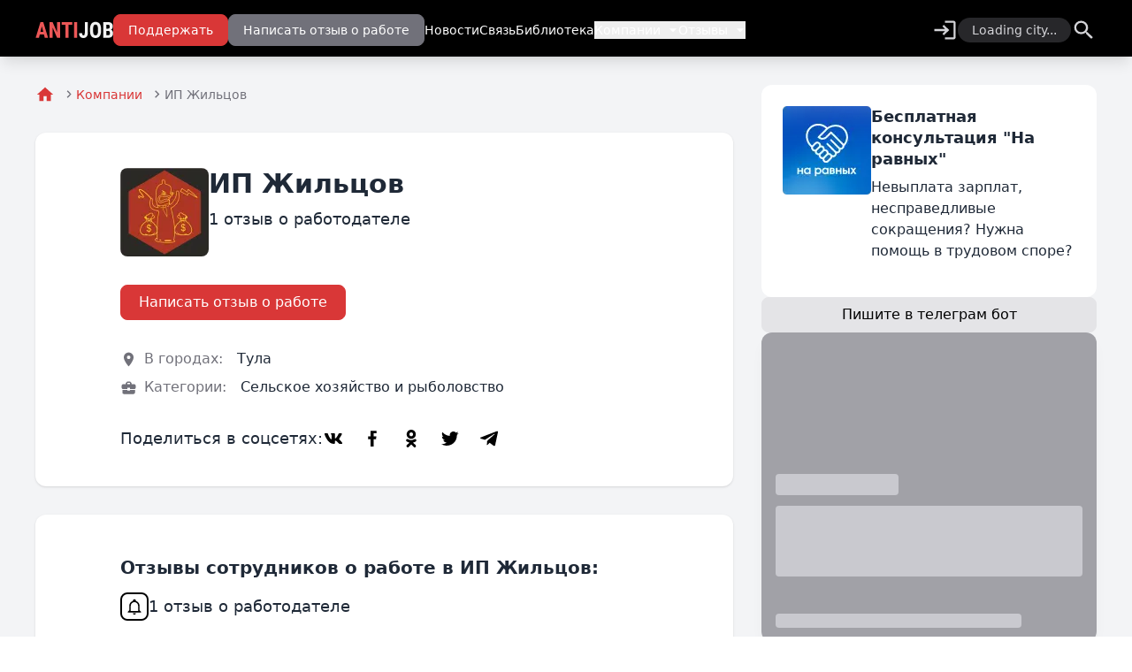

--- FILE ---
content_type: text/html;charset=utf-8
request_url: https://antijob.net/companies/ip-zilcov
body_size: 27988
content:
<!DOCTYPE html><html  lang="ru-RU" class="" style=""><head><meta charset="utf-8">
<meta name="viewport" content="width=device-width, initial-scale=1">
<title>Отзывы о работе в компании ИП Жильцов. Информация об условиях труда, руководстве, зарплате и соблюдении трудовых прав. | Antijob.net</title>
<style>*,:after,:before{--tw-border-spacing-x:0;--tw-border-spacing-y:0;--tw-translate-x:0;--tw-translate-y:0;--tw-rotate:0;--tw-skew-x:0;--tw-skew-y:0;--tw-scale-x:1;--tw-scale-y:1;--tw-pan-x: ;--tw-pan-y: ;--tw-pinch-zoom: ;--tw-scroll-snap-strictness:proximity;--tw-gradient-from-position: ;--tw-gradient-via-position: ;--tw-gradient-to-position: ;--tw-ordinal: ;--tw-slashed-zero: ;--tw-numeric-figure: ;--tw-numeric-spacing: ;--tw-numeric-fraction: ;--tw-ring-inset: ;--tw-ring-offset-width:0px;--tw-ring-offset-color:#fff;--tw-ring-color:rgba(0,150,255,.5);--tw-ring-offset-shadow:0 0 #0000;--tw-ring-shadow:0 0 #0000;--tw-shadow:0 0 #0000;--tw-shadow-colored:0 0 #0000;--tw-blur: ;--tw-brightness: ;--tw-contrast: ;--tw-grayscale: ;--tw-hue-rotate: ;--tw-invert: ;--tw-saturate: ;--tw-sepia: ;--tw-drop-shadow: ;--tw-backdrop-blur: ;--tw-backdrop-brightness: ;--tw-backdrop-contrast: ;--tw-backdrop-grayscale: ;--tw-backdrop-hue-rotate: ;--tw-backdrop-invert: ;--tw-backdrop-opacity: ;--tw-backdrop-saturate: ;--tw-backdrop-sepia: ;--tw-contain-size: ;--tw-contain-layout: ;--tw-contain-paint: ;--tw-contain-style: }::backdrop{--tw-border-spacing-x:0;--tw-border-spacing-y:0;--tw-translate-x:0;--tw-translate-y:0;--tw-rotate:0;--tw-skew-x:0;--tw-skew-y:0;--tw-scale-x:1;--tw-scale-y:1;--tw-pan-x: ;--tw-pan-y: ;--tw-pinch-zoom: ;--tw-scroll-snap-strictness:proximity;--tw-gradient-from-position: ;--tw-gradient-via-position: ;--tw-gradient-to-position: ;--tw-ordinal: ;--tw-slashed-zero: ;--tw-numeric-figure: ;--tw-numeric-spacing: ;--tw-numeric-fraction: ;--tw-ring-inset: ;--tw-ring-offset-width:0px;--tw-ring-offset-color:#fff;--tw-ring-color:rgba(0,150,255,.5);--tw-ring-offset-shadow:0 0 #0000;--tw-ring-shadow:0 0 #0000;--tw-shadow:0 0 #0000;--tw-shadow-colored:0 0 #0000;--tw-blur: ;--tw-brightness: ;--tw-contrast: ;--tw-grayscale: ;--tw-hue-rotate: ;--tw-invert: ;--tw-saturate: ;--tw-sepia: ;--tw-drop-shadow: ;--tw-backdrop-blur: ;--tw-backdrop-brightness: ;--tw-backdrop-contrast: ;--tw-backdrop-grayscale: ;--tw-backdrop-hue-rotate: ;--tw-backdrop-invert: ;--tw-backdrop-opacity: ;--tw-backdrop-saturate: ;--tw-backdrop-sepia: ;--tw-contain-size: ;--tw-contain-layout: ;--tw-contain-paint: ;--tw-contain-style: }/*! tailwindcss v3.4.17 | MIT License | https://tailwindcss.com*/*,:after,:before{border:0 solid #e5e7eb;box-sizing:border-box}:after,:before{--tw-content:""}:host,html{line-height:1.5;-webkit-text-size-adjust:100%;font-family:ui-sans-serif,system-ui,sans-serif,Apple Color Emoji,Segoe UI Emoji,Segoe UI Symbol,Noto Color Emoji;font-feature-settings:normal;font-variation-settings:normal;-moz-tab-size:4;-o-tab-size:4;tab-size:4;-webkit-tap-highlight-color:transparent}body{line-height:inherit;margin:0}hr{border-top-width:1px;color:inherit;height:0}abbr:where([title]){-webkit-text-decoration:underline dotted;text-decoration:underline dotted}h1,h2,h3,h4,h5,h6{font-size:inherit;font-weight:inherit}a{color:inherit;text-decoration:inherit}b,strong{font-weight:bolder}code,kbd,pre,samp{font-family:ui-monospace,SFMono-Regular,Menlo,Monaco,Consolas,Liberation Mono,Courier New,monospace;font-feature-settings:normal;font-size:1em;font-variation-settings:normal}small{font-size:80%}sub,sup{font-size:75%;line-height:0;position:relative;vertical-align:baseline}sub{bottom:-.25em}sup{top:-.5em}table{border-collapse:collapse;border-color:inherit;text-indent:0}button,input,optgroup,select,textarea{color:inherit;font-family:inherit;font-feature-settings:inherit;font-size:100%;font-variation-settings:inherit;font-weight:inherit;letter-spacing:inherit;line-height:inherit;margin:0;padding:0}button,select{text-transform:none}button,input:where([type=button]),input:where([type=reset]),input:where([type=submit]){-webkit-appearance:button;background-color:transparent;background-image:none}:-moz-focusring{outline:auto}:-moz-ui-invalid{box-shadow:none}progress{vertical-align:baseline}::-webkit-inner-spin-button,::-webkit-outer-spin-button{height:auto}[type=search]{-webkit-appearance:textfield;outline-offset:-2px}::-webkit-search-decoration{-webkit-appearance:none}::-webkit-file-upload-button{-webkit-appearance:button;font:inherit}summary{display:list-item}blockquote,dd,dl,figure,h1,h2,h3,h4,h5,h6,hr,p,pre{margin:0}fieldset{margin:0}fieldset,legend{padding:0}menu,ol,ul{list-style:none;margin:0;padding:0}dialog{padding:0}textarea{resize:vertical}input::-moz-placeholder,textarea::-moz-placeholder{color:#9ca3af;opacity:1}input::placeholder,textarea::placeholder{color:#9ca3af;opacity:1}[role=button],button{cursor:pointer}:disabled{cursor:default}audio,canvas,embed,iframe,img,object,svg,video{display:block;vertical-align:middle}img,video{height:auto;max-width:100%}[hidden]:where(:not([hidden=until-found])){display:none}.sr-only{height:1px;margin:-1px;overflow:hidden;padding:0;position:absolute;width:1px;clip:rect(0,0,0,0);border-width:0;white-space:nowrap}.pointer-events-none{pointer-events:none}.static{position:static}.fixed{position:fixed}.absolute{position:absolute}.relative{position:relative}.sticky{position:sticky}.inset-0{top:0;right:0;bottom:0;left:0}.inset-y-0{bottom:0;top:0}.-bottom-6{bottom:-1.5rem}.bottom-0{bottom:0}.bottom-4{bottom:1rem}.bottom-5{bottom:1.25rem}.left-0{left:0}.left-1\/2{left:50%}.left-2{left:.5rem}.left-3{left:.75rem}.left-4{left:1rem}.left-px{left:1px}.right-0{right:0}.right-2{right:.5rem}.right-2\.5{right:.625rem}.right-3{right:.75rem}.right-4{right:1rem}.right-5{right:1.25rem}.top-0{top:0}.top-1\/2{top:50%}.top-3{top:.75rem}.top-4{top:1rem}.top-full{top:100%}.z-0{z-index:0}.z-10{z-index:10}.z-20{z-index:20}.z-50{z-index:50}.z-\[1000\]{z-index:1000}.z-\[100\]{z-index:100}.z-\[150\]{z-index:150}.z-\[200\]{z-index:200}.z-\[70\]{z-index:70}.z-\[90\]{z-index:90}.order-1{order:1}.order-2{order:2}.order-3{order:3}.order-4{order:4}.order-5{order:5}.col-span-1{grid-column:span 1/span 1}.col-span-12{grid-column:span 12/span 12}.col-span-3{grid-column:span 3/span 3}.col-span-4{grid-column:span 4/span 4}.m-0{margin:0}.m-auto{margin:auto}.-mx-4{margin-left:-1rem;margin-right:-1rem}.-mx-5{margin-left:-1.25rem;margin-right:-1.25rem}.-mx-8{margin-left:-2rem;margin-right:-2rem}.mx-2{margin-left:.5rem;margin-right:.5rem}.mx-\[1px\]{margin-left:1px;margin-right:1px}.mx-auto{margin-left:auto;margin-right:auto}.my-3{margin-bottom:.75rem;margin-top:.75rem}.my-4{margin-bottom:1rem;margin-top:1rem}.my-5{margin-bottom:1.25rem;margin-top:1.25rem}.my-8{margin-bottom:2rem;margin-top:2rem}.my-auto{margin-bottom:auto;margin-top:auto}.\!mb-0{margin-bottom:0!important}.\!ml-0{margin-left:0!important}.\!ml-2{margin-left:.5rem!important}.\!mr-0{margin-right:0!important}.\!mr-2{margin-right:.5rem!important}.-mb-1{margin-bottom:-.25rem}.-mb-10{margin-bottom:-2.5rem}.-mb-px{margin-bottom:-1px}.-ml-1{margin-left:-.25rem}.-mr-1{margin-right:-.25rem}.-mt-1{margin-top:-.25rem}.-mt-1\.5{margin-top:-.375rem}.-mt-10{margin-top:-2.5rem}.-mt-4{margin-top:-1rem}.-mt-5{margin-top:-1.25rem}.mb-0{margin-bottom:0}.mb-1{margin-bottom:.25rem}.mb-1\.5{margin-bottom:.375rem}.mb-10{margin-bottom:2.5rem}.mb-16{margin-bottom:4rem}.mb-2{margin-bottom:.5rem}.mb-3{margin-bottom:.75rem}.mb-4{margin-bottom:1rem}.mb-6{margin-bottom:1.5rem}.mb-8{margin-bottom:2rem}.ml-1{margin-left:.25rem}.ml-2{margin-left:.5rem}.ml-\[1\.5em\]{margin-left:1.5em}.ml-\[min\(2em\,1\.7rem\)\]{margin-left:min(2em,1.7rem)}.ml-auto{margin-left:auto}.mr-1{margin-right:.25rem}.mr-1\.5{margin-right:.375rem}.mr-2{margin-right:.5rem}.mr-3{margin-right:.75rem}.mr-4{margin-right:1rem}.mr-5{margin-right:1.25rem}.mt-0{margin-top:0}.mt-0\.5{margin-top:.125rem}.mt-1{margin-top:.25rem}.mt-10{margin-top:2.5rem}.mt-2{margin-top:.5rem}.mt-3{margin-top:.75rem}.mt-4{margin-top:1rem}.mt-5{margin-top:1.25rem}.mt-6{margin-top:1.5rem}.mt-8{margin-top:2rem}.block{display:block}.inline-block{display:inline-block}.inline{display:inline}.flex{display:flex}.inline-flex{display:inline-flex}.table{display:table}.grid{display:grid}.hidden{display:none}.aspect-\[1\/1\],.aspect-square{aspect-ratio:1/1}.h-0{height:0}.h-1{height:.25rem}.h-10{height:2.5rem}.h-12{height:3rem}.h-14{height:3.5rem}.h-16{height:4rem}.h-20{height:5rem}.h-24{height:6rem}.h-4{height:1rem}.h-40{height:10rem}.h-5{height:1.25rem}.h-6{height:1.5rem}.h-8{height:2rem}.h-9{height:2.25rem}.h-\[100\%\]{height:100%}.h-\[100vh\]{height:100vh}.h-\[1em\]{height:1em}.h-\[300px\]{height:300px}.h-\[350px\]{height:350px}.h-\[40px\]{height:40px}.h-\[70px\]{height:70px}.h-\[calc\(50\%-0\.5rem\)\]{height:calc(50% - .5rem)}.h-full{height:100%}.h-screen{height:100vh}.max-h-60{max-height:15rem}.max-h-\[320px\]{max-height:320px}.max-h-\[500px\]{max-height:500px}.min-h-\[1\.5em\]{min-height:1.5em}.min-h-\[300px\]{min-height:300px}.min-h-\[400px\]{min-height:400px}.min-h-full{min-height:100%}.min-h-screen{min-height:100vh}.w-0{width:0}.w-10{width:2.5rem}.w-12{width:3rem}.w-4{width:1rem}.w-5{width:1.25rem}.w-6{width:1.5rem}.w-8{width:2rem}.w-\[0\.75em\]{width:.75em}.w-\[10\%\]{width:10%}.w-\[100px\]{width:100px}.w-\[136px\]{width:136px}.w-\[1em\]{width:1em}.w-\[2\.5em\]{width:2.5em}.w-\[20\%\]{width:20%}.w-\[248px\]{width:248px}.w-\[350px\]{width:350px}.w-\[40\%\]{width:40%}.w-\[400px\]{width:400px}.w-\[40px\]{width:40px}.w-\[70px\]{width:70px}.w-\[80\%\]{width:80%}.w-auto{width:auto}.w-fit{width:-moz-fit-content;width:fit-content}.w-full{width:100%}.w-screen{width:100vw}.min-w-0{min-width:0}.min-w-\[120px\]{min-width:120px}.max-w-2xl{max-width:42rem}.max-w-3xl{max-width:48rem}.max-w-4xl{max-width:56rem}.max-w-\[32rem\]{max-width:32rem}.max-w-\[66\.66\%\]{max-width:66.66%}.max-w-\[70\%\]{max-width:70%}.max-w-md{max-width:28rem}.flex-1{flex:1 1 0%}.flex-shrink-0{flex-shrink:0}.shrink{flex-shrink:1}.shrink-0{flex-shrink:0}.grow{flex-grow:1}.grow-0{flex-grow:0}.basis-1\/2{flex-basis:50%}.basis-1\/3{flex-basis:33.333333%}.basis-\[100\%\]{flex-basis:100%}.basis-\[20\%\]{flex-basis:20%}.-translate-x-1\/2{--tw-translate-x:-50%}.-translate-x-1\/2,.-translate-y-1\/2{transform:translate(var(--tw-translate-x),var(--tw-translate-y)) rotate(var(--tw-rotate)) skew(var(--tw-skew-x)) skewY(var(--tw-skew-y)) scaleX(var(--tw-scale-x)) scaleY(var(--tw-scale-y))}.-translate-y-1\/2{--tw-translate-y:-50%}.translate-x-0{--tw-translate-x:0px}.translate-x-0,.translate-x-20{transform:translate(var(--tw-translate-x),var(--tw-translate-y)) rotate(var(--tw-rotate)) skew(var(--tw-skew-x)) skewY(var(--tw-skew-y)) scaleX(var(--tw-scale-x)) scaleY(var(--tw-scale-y))}.translate-x-20{--tw-translate-x:5rem}.translate-y-0{--tw-translate-y:0px}.translate-y-0,.translate-y-1{transform:translate(var(--tw-translate-x),var(--tw-translate-y)) rotate(var(--tw-rotate)) skew(var(--tw-skew-x)) skewY(var(--tw-skew-y)) scaleX(var(--tw-scale-x)) scaleY(var(--tw-scale-y))}.translate-y-1{--tw-translate-y:.25rem}.rotate-90{--tw-rotate:90deg}.rotate-90,.scale-100{transform:translate(var(--tw-translate-x),var(--tw-translate-y)) rotate(var(--tw-rotate)) skew(var(--tw-skew-x)) skewY(var(--tw-skew-y)) scaleX(var(--tw-scale-x)) scaleY(var(--tw-scale-y))}.scale-100{--tw-scale-x:1;--tw-scale-y:1}.scale-95{--tw-scale-x:.95;--tw-scale-y:.95}.scale-95,.transform{transform:translate(var(--tw-translate-x),var(--tw-translate-y)) rotate(var(--tw-rotate)) skew(var(--tw-skew-x)) skewY(var(--tw-skew-y)) scaleX(var(--tw-scale-x)) scaleY(var(--tw-scale-y))}@keyframes pulse{50%{opacity:.5}}.animate-pulse{animation:pulse 2s cubic-bezier(.4,0,.6,1) infinite}.animate-spin{animation:spin 1s linear infinite}.\!cursor-not-allowed{cursor:not-allowed!important}.cursor-default{cursor:default}.cursor-not-allowed{cursor:not-allowed}.cursor-pointer{cursor:pointer}.select-none{-webkit-user-select:none;-moz-user-select:none;user-select:none}.resize{resize:both}.appearance-none{-webkit-appearance:none;-moz-appearance:none;appearance:none}.break-inside-avoid{-moz-column-break-inside:avoid;break-inside:avoid}.grid-cols-1{grid-template-columns:repeat(1,minmax(0,1fr))}.grid-cols-12{grid-template-columns:repeat(12,minmax(0,1fr))}.grid-cols-2{grid-template-columns:repeat(2,minmax(0,1fr))}.grid-cols-3{grid-template-columns:repeat(3,minmax(0,1fr))}.grid-cols-4{grid-template-columns:repeat(4,minmax(0,1fr))}.grid-cols-\[2fr_1fr\]{grid-template-columns:2fr 1fr}.grid-rows-2{grid-template-rows:repeat(2,minmax(0,1fr))}.flex-col{flex-direction:column}.flex-wrap{flex-wrap:wrap}.items-start{align-items:flex-start}.items-end{align-items:flex-end}.items-center{align-items:center}.justify-start{justify-content:flex-start}.justify-end{justify-content:flex-end}.justify-center{justify-content:center}.justify-between{justify-content:space-between}.justify-around{justify-content:space-around}.gap-1{gap:.25rem}.gap-2{gap:.5rem}.gap-3{gap:.75rem}.gap-4{gap:1rem}.gap-5{gap:1.25rem}.gap-6{gap:1.5rem}.gap-8{gap:2rem}.gap-x-4{-moz-column-gap:1rem;column-gap:1rem}.space-x-1>:not([hidden])~:not([hidden]){--tw-space-x-reverse:0;margin-left:calc(.25rem*(1 - var(--tw-space-x-reverse)));margin-right:calc(.25rem*var(--tw-space-x-reverse))}.space-x-2>:not([hidden])~:not([hidden]){--tw-space-x-reverse:0;margin-left:calc(.5rem*(1 - var(--tw-space-x-reverse)));margin-right:calc(.5rem*var(--tw-space-x-reverse))}.self-end{align-self:flex-end}.self-center{align-self:center}.self-stretch{align-self:stretch}.overflow-auto{overflow:auto}.overflow-hidden{overflow:hidden}.overflow-clip{overflow:clip}.overflow-y-auto{overflow-y:auto}.overflow-y-scroll{overflow-y:scroll}.truncate{overflow:hidden;white-space:nowrap}.text-ellipsis,.truncate{text-overflow:ellipsis}.whitespace-nowrap{white-space:nowrap}.whitespace-pre-line{white-space:pre-line}.break-words{overflow-wrap:break-word}.break-all{word-break:break-all}.\!rounded{border-radius:.25rem!important}.rounded{border-radius:.25rem}.rounded-2xl{border-radius:1rem}.rounded-\[8px\]{border-radius:8px}.rounded-full{border-radius:9999px}.rounded-lg{border-radius:.5rem}.rounded-md{border-radius:.375rem}.rounded-xl{border-radius:.75rem}.rounded-b-none{border-bottom-left-radius:0;border-bottom-right-radius:0}.rounded-r-lg{border-bottom-right-radius:.5rem;border-top-right-radius:.5rem}.rounded-t-none{border-top-left-radius:0;border-top-right-radius:0}.border{border-width:1px}.border-2{border-width:2px}.border-4{border-width:4px}.border-b{border-bottom-width:1px}.border-l-2{border-left-width:2px}.border-t{border-top-width:1px}.border-dashed{border-style:dashed}.\!border-none{border-style:none!important}.border-none{border-style:none}.border-black{--tw-border-opacity:1;border-color:rgb(0 0 0/var(--tw-border-opacity,1))}.border-gray-200{--tw-border-opacity:1;border-color:rgb(229 231 235/var(--tw-border-opacity,1))}.border-neutral-100{--tw-border-opacity:1;border-color:rgb(245 245 245/var(--tw-border-opacity,1))}.border-neutral-300{--tw-border-opacity:1;border-color:rgb(212 212 212/var(--tw-border-opacity,1))}.border-neutral-400{--tw-border-opacity:1;border-color:rgb(163 163 163/var(--tw-border-opacity,1))}.border-neutral-500{--tw-border-opacity:1;border-color:rgb(115 115 115/var(--tw-border-opacity,1))}.border-neutral-600{--tw-border-opacity:1;border-color:rgb(82 82 82/var(--tw-border-opacity,1))}.border-primary,.border-primary-500{--tw-border-opacity:1;border-color:rgb(217 55 55/var(--tw-border-opacity,1))}.border-primary-700{--tw-border-opacity:1;border-color:rgb(127 13 19/var(--tw-border-opacity,1))}.border-red-500{--tw-border-opacity:1;border-color:rgb(255 100 100/var(--tw-border-opacity,1))}.border-red-600{--tw-border-opacity:1;border-color:rgb(255 44 44/var(--tw-border-opacity,1))}.border-white{--tw-border-opacity:1;border-color:rgb(255 255 255/var(--tw-border-opacity,1))}.border-zinc-200{--tw-border-opacity:1;border-color:rgb(228 228 231/var(--tw-border-opacity,1))}.border-zinc-300{--tw-border-opacity:1;border-color:rgb(212 212 216/var(--tw-border-opacity,1))}.border-zinc-400{--tw-border-opacity:1;border-color:rgb(161 161 170/var(--tw-border-opacity,1))}.border-zinc-500{--tw-border-opacity:1;border-color:rgb(113 113 122/var(--tw-border-opacity,1))}.\!bg-transparent{background-color:transparent!important}.bg-black{--tw-bg-opacity:1;background-color:rgb(0 0 0/var(--tw-bg-opacity,1))}.bg-black\/80{background-color:#000c}.bg-blue-100{--tw-bg-opacity:1;background-color:rgb(163 217 255/var(--tw-bg-opacity,1))}.bg-blue-50{--tw-bg-opacity:1;background-color:rgb(184 226 255/var(--tw-bg-opacity,1))}.bg-gray-100{--tw-bg-opacity:1;background-color:rgb(243 244 246/var(--tw-bg-opacity,1))}.bg-gray-500{--tw-bg-opacity:1;background-color:rgb(107 114 128/var(--tw-bg-opacity,1))}.bg-gray-800{--tw-bg-opacity:1;background-color:rgb(31 41 55/var(--tw-bg-opacity,1))}.bg-green-100{--tw-bg-opacity:1;background-color:rgb(165 223 197/var(--tw-bg-opacity,1))}.bg-green-50{--tw-bg-opacity:1;background-color:rgb(180 228 207/var(--tw-bg-opacity,1))}.bg-green-500{--tw-bg-opacity:1;background-color:rgb(59 166 118/var(--tw-bg-opacity,1))}.bg-neutral-100{--tw-bg-opacity:1;background-color:rgb(245 245 245/var(--tw-bg-opacity,1))}.bg-neutral-400{--tw-bg-opacity:1;background-color:rgb(163 163 163/var(--tw-bg-opacity,1))}.bg-neutral-500{--tw-bg-opacity:1;background-color:rgb(115 115 115/var(--tw-bg-opacity,1))}.bg-neutral-700\/40{background-color:#40404066}.bg-neutral-800{--tw-bg-opacity:1;background-color:rgb(38 38 38/var(--tw-bg-opacity,1))}.bg-neutral-800\/5{background-color:#2626260d}.bg-neutral-900{--tw-bg-opacity:1;background-color:rgb(23 23 23/var(--tw-bg-opacity,1))}.bg-primary{--tw-bg-opacity:1;background-color:rgb(217 55 55/var(--tw-bg-opacity,1))}.bg-primary-100{--tw-bg-opacity:1;background-color:rgb(241 199 199/var(--tw-bg-opacity,1))}.bg-primary-50\/5{background-color:#f9e6e60d}.bg-primary-500{--tw-bg-opacity:1;background-color:rgb(217 55 55/var(--tw-bg-opacity,1))}.bg-primary-600{--tw-bg-opacity:1;background-color:rgb(167 18 24/var(--tw-bg-opacity,1))}.bg-primary-700{--tw-bg-opacity:1;background-color:rgb(127 13 19/var(--tw-bg-opacity,1))}.bg-primary-800{--tw-bg-opacity:1;background-color:rgb(87 9 13/var(--tw-bg-opacity,1))}.bg-red-200{--tw-bg-opacity:1;background-color:rgb(255 222 222/var(--tw-bg-opacity,1))}.bg-red-50{--tw-bg-opacity:1;background-color:rgb(255 255 255/var(--tw-bg-opacity,1))}.bg-red-500{--tw-bg-opacity:1;background-color:rgb(255 100 100/var(--tw-bg-opacity,1))}.bg-red-600{--tw-bg-opacity:1;background-color:rgb(255 44 44/var(--tw-bg-opacity,1))}.bg-transparent{background-color:transparent}.bg-white{--tw-bg-opacity:1;background-color:rgb(255 255 255/var(--tw-bg-opacity,1))}.bg-white\/80{background-color:#fffc}.bg-zinc-100{--tw-bg-opacity:1;background-color:rgb(244 244 245/var(--tw-bg-opacity,1))}.bg-zinc-200{--tw-bg-opacity:1;background-color:rgb(228 228 231/var(--tw-bg-opacity,1))}.bg-zinc-300{--tw-bg-opacity:1;background-color:rgb(212 212 216/var(--tw-bg-opacity,1))}.bg-zinc-400{--tw-bg-opacity:1;background-color:rgb(161 161 170/var(--tw-bg-opacity,1))}.bg-zinc-500{--tw-bg-opacity:1;background-color:rgb(113 113 122/var(--tw-bg-opacity,1))}.bg-zinc-600{--tw-bg-opacity:1;background-color:rgb(82 82 91/var(--tw-bg-opacity,1))}.bg-zinc-700{--tw-bg-opacity:1;background-color:rgb(63 63 70/var(--tw-bg-opacity,1))}.bg-zinc-800{--tw-bg-opacity:1;background-color:rgb(39 39 42/var(--tw-bg-opacity,1))}.bg-zinc-900{--tw-bg-opacity:1;background-color:rgb(24 24 27/var(--tw-bg-opacity,1))}.bg-opacity-25{--tw-bg-opacity:.25}.bg-opacity-40{--tw-bg-opacity:.4}.bg-opacity-70{--tw-bg-opacity:.7}.bg-gradient-to-t{background-image:linear-gradient(to top,var(--tw-gradient-stops))}.bg-none{background-image:none}.from-black{--tw-gradient-from:#000 var(--tw-gradient-from-position);--tw-gradient-to:transparent var(--tw-gradient-to-position);--tw-gradient-stops:var(--tw-gradient-from),var(--tw-gradient-to)}.to-transparent{--tw-gradient-to:transparent var(--tw-gradient-to-position)}.bg-cover{background-size:cover}.bg-center{background-position:50%}.bg-no-repeat{background-repeat:no-repeat}.fill-black{fill:#000}.fill-gray-300{fill:#d1d5db}.fill-gray-500{fill:#6b7280}.fill-zinc-300{fill:#d4d4d8}.object-contain{-o-object-fit:contain;object-fit:contain}.object-cover{-o-object-fit:cover;object-fit:cover}.object-center{-o-object-position:center;object-position:center}.\!p-0{padding:0!important}.p-0{padding:0}.p-1{padding:.25rem}.p-10{padding:2.5rem}.p-2{padding:.5rem}.p-20{padding:5rem}.p-3{padding:.75rem}.p-4{padding:1rem}.p-5{padding:1.25rem}.p-6{padding:1.5rem}.p-8{padding:2rem}.\!px-0{padding-left:0!important;padding-right:0!important}.\!px-3{padding-left:.75rem!important;padding-right:.75rem!important}.\!py-2{padding-bottom:.5rem!important;padding-top:.5rem!important}.px-1{padding-left:.25rem;padding-right:.25rem}.px-1\.5{padding-left:.375rem;padding-right:.375rem}.px-10{padding-left:2.5rem;padding-right:2.5rem}.px-2{padding-left:.5rem;padding-right:.5rem}.px-2\.5{padding-left:.625rem;padding-right:.625rem}.px-20{padding-left:5rem;padding-right:5rem}.px-3{padding-left:.75rem;padding-right:.75rem}.px-4{padding-left:1rem;padding-right:1rem}.px-5{padding-left:1.25rem;padding-right:1.25rem}.px-6{padding-left:1.5rem;padding-right:1.5rem}.px-8{padding-left:2rem;padding-right:2rem}.py-0\.5{padding-bottom:.125rem;padding-top:.125rem}.py-1{padding-bottom:.25rem;padding-top:.25rem}.py-1\.5{padding-bottom:.375rem;padding-top:.375rem}.py-10{padding-bottom:2.5rem;padding-top:2.5rem}.py-16{padding-bottom:4rem;padding-top:4rem}.py-2{padding-bottom:.5rem;padding-top:.5rem}.py-2\.5{padding-bottom:.625rem;padding-top:.625rem}.py-20{padding-bottom:5rem;padding-top:5rem}.py-3{padding-bottom:.75rem;padding-top:.75rem}.py-4{padding-bottom:1rem;padding-top:1rem}.py-5{padding-bottom:1.25rem;padding-top:1.25rem}.py-6{padding-bottom:1.5rem;padding-top:1.5rem}.py-8{padding-bottom:2rem;padding-top:2rem}.\!pl-0{padding-left:0!important}.\!pr-0{padding-right:0!important}.pb-0{padding-bottom:0}.pb-1{padding-bottom:.25rem}.pb-10{padding-bottom:2.5rem}.pb-16{padding-bottom:4rem}.pb-2{padding-bottom:.5rem}.pb-3{padding-bottom:.75rem}.pb-4{padding-bottom:1rem}.pb-6{padding-bottom:1.5rem}.pb-8{padding-bottom:2rem}.pl-10{padding-left:2.5rem}.pl-2{padding-left:.5rem}.pl-3{padding-left:.75rem}.pl-4{padding-left:1rem}.pl-5{padding-left:1.25rem}.pr-0{padding-right:0}.pr-10{padding-right:2.5rem}.pr-2{padding-right:.5rem}.pr-4{padding-right:1rem}.pr-5{padding-right:1.25rem}.pr-\[2em\]{padding-right:2em}.pt-1\.5{padding-top:.375rem}.pt-14{padding-top:3.5rem}.pt-16{padding-top:4rem}.pt-2{padding-top:.5rem}.pt-20{padding-top:5rem}.pt-24{padding-top:6rem}.pt-4{padding-top:1rem}.pt-6{padding-top:1.5rem}.pt-8{padding-top:2rem}.pt-\[144px\]{padding-top:144px}.text-left{text-align:left}.text-center{text-align:center}.align-middle{vertical-align:middle}.font-mono{font-family:ui-monospace,SFMono-Regular,Menlo,Monaco,Consolas,Liberation Mono,Courier New,monospace}.\!text-2xl{font-size:1.5rem!important;line-height:2rem!important}.\!text-sm{font-size:.875rem!important;line-height:1.25rem!important}.text-2xl{font-size:1.5rem;line-height:2rem}.text-3xl{font-size:1.875rem;line-height:2.25rem}.text-5xl{font-size:3rem;line-height:1}.text-\[0px\]{font-size:0}.text-\[60px\]{font-size:60px}.text-base{font-size:1rem;line-height:1.5rem}.text-lg{font-size:1.125rem;line-height:1.75rem}.text-sm{font-size:.875rem;line-height:1.25rem}.text-xl{font-size:1.25rem;line-height:1.75rem}.text-xs{font-size:.75rem;line-height:1rem}.\!font-normal{font-weight:400!important}.font-black{font-weight:900}.font-bold{font-weight:700}.font-extrabold{font-weight:800}.font-medium{font-weight:500}.font-normal{font-weight:400}.font-semibold{font-weight:600}.uppercase{text-transform:uppercase}.capitalize{text-transform:capitalize}.leading-10{line-height:2.5rem}.leading-5{line-height:1.25rem}.leading-6{line-height:1.5rem}.leading-7{line-height:1.75rem}.leading-8{line-height:2rem}.\!text-inherit{color:inherit!important}.\!text-neutral-500{--tw-text-opacity:1!important;color:rgb(115 115 115/var(--tw-text-opacity,1))!important}.\!text-red-400{--tw-text-opacity:1!important;color:rgb(255 141 141/var(--tw-text-opacity,1))!important}.\!text-red-500{--tw-text-opacity:1!important;color:rgb(255 100 100/var(--tw-text-opacity,1))!important}.\!text-transparent{color:transparent!important}.\!text-white{--tw-text-opacity:1!important;color:rgb(255 255 255/var(--tw-text-opacity,1))!important}.text-black{--tw-text-opacity:1;color:rgb(0 0 0/var(--tw-text-opacity,1))}.text-blue-600{--tw-text-opacity:1;color:rgb(0 117 199/var(--tw-text-opacity,1))}.text-blue-700{--tw-text-opacity:1;color:rgb(0 84 143/var(--tw-text-opacity,1))}.text-gray-300{--tw-text-opacity:1;color:rgb(209 213 219/var(--tw-text-opacity,1))}.text-gray-400{--tw-text-opacity:1;color:rgb(156 163 175/var(--tw-text-opacity,1))}.text-gray-500{--tw-text-opacity:1;color:rgb(107 114 128/var(--tw-text-opacity,1))}.text-gray-600{--tw-text-opacity:1;color:rgb(75 85 99/var(--tw-text-opacity,1))}.text-gray-700{--tw-text-opacity:1;color:rgb(55 65 81/var(--tw-text-opacity,1))}.text-gray-800{--tw-text-opacity:1;color:rgb(31 41 55/var(--tw-text-opacity,1))}.text-gray-900{--tw-text-opacity:1;color:rgb(17 24 39/var(--tw-text-opacity,1))}.text-green-500{--tw-text-opacity:1;color:rgb(59 166 118/var(--tw-text-opacity,1))}.text-green-600{--tw-text-opacity:1;color:rgb(44 125 89/var(--tw-text-opacity,1))}.text-green-700{--tw-text-opacity:1;color:rgb(30 83 59/var(--tw-text-opacity,1))}.text-neutral-100{--tw-text-opacity:1;color:rgb(245 245 245/var(--tw-text-opacity,1))}.text-neutral-200{--tw-text-opacity:1;color:rgb(229 229 229/var(--tw-text-opacity,1))}.text-neutral-300{--tw-text-opacity:1;color:rgb(212 212 212/var(--tw-text-opacity,1))}.text-neutral-400{--tw-text-opacity:1;color:rgb(163 163 163/var(--tw-text-opacity,1))}.text-neutral-400\/50{color:#a3a3a380}.text-neutral-500{--tw-text-opacity:1;color:rgb(115 115 115/var(--tw-text-opacity,1))}.text-neutral-600{--tw-text-opacity:1;color:rgb(82 82 82/var(--tw-text-opacity,1))}.text-neutral-700{--tw-text-opacity:1;color:rgb(64 64 64/var(--tw-text-opacity,1))}.text-primary{--tw-text-opacity:1;color:rgb(217 55 55/var(--tw-text-opacity,1))}.text-primary-100{--tw-text-opacity:1;color:rgb(241 199 199/var(--tw-text-opacity,1))}.text-primary-500{--tw-text-opacity:1;color:rgb(217 55 55/var(--tw-text-opacity,1))}.text-primary-600{--tw-text-opacity:1;color:rgb(167 18 24/var(--tw-text-opacity,1))}.text-red-400{--tw-text-opacity:1;color:rgb(255 141 141/var(--tw-text-opacity,1))}.text-red-500{--tw-text-opacity:1;color:rgb(255 100 100/var(--tw-text-opacity,1))}.text-red-600{--tw-text-opacity:1;color:rgb(255 44 44/var(--tw-text-opacity,1))}.text-red-700{--tw-text-opacity:1;color:rgb(243 0 0/var(--tw-text-opacity,1))}.text-transparent{color:transparent}.text-white{--tw-text-opacity:1;color:rgb(255 255 255/var(--tw-text-opacity,1))}.text-zinc-100{--tw-text-opacity:1;color:rgb(244 244 245/var(--tw-text-opacity,1))}.text-zinc-300{--tw-text-opacity:1;color:rgb(212 212 216/var(--tw-text-opacity,1))}.text-zinc-400{--tw-text-opacity:1;color:rgb(161 161 170/var(--tw-text-opacity,1))}.text-zinc-500{--tw-text-opacity:1;color:rgb(113 113 122/var(--tw-text-opacity,1))}.text-zinc-600{--tw-text-opacity:1;color:rgb(82 82 91/var(--tw-text-opacity,1))}.text-zinc-900{--tw-text-opacity:1;color:rgb(24 24 27/var(--tw-text-opacity,1))}.underline{text-decoration-line:underline}.antialiased{-webkit-font-smoothing:antialiased;-moz-osx-font-smoothing:grayscale}.placeholder-neutral-400\/50::-moz-placeholder{color:#a3a3a380}.placeholder-neutral-400\/50::placeholder{color:#a3a3a380}.placeholder-zinc-600::-moz-placeholder{--tw-placeholder-opacity:1;color:rgb(82 82 91/var(--tw-placeholder-opacity,1))}.placeholder-zinc-600::placeholder{--tw-placeholder-opacity:1;color:rgb(82 82 91/var(--tw-placeholder-opacity,1))}.opacity-0{opacity:0}.opacity-100{opacity:1}.opacity-25{opacity:.25}.opacity-30{opacity:.3}.opacity-40{opacity:.4}.opacity-50{opacity:.5}.opacity-75{opacity:.75}.\!shadow-none{--tw-shadow:0 0 #0000!important;--tw-shadow-colored:0 0 #0000!important;box-shadow:var(--tw-ring-offset-shadow,0 0 #0000),var(--tw-ring-shadow,0 0 #0000),var(--tw-shadow)!important}.shadow{--tw-shadow:0 1px 3px 0 rgba(0,0,0,.1),0 1px 2px -1px rgba(0,0,0,.1);--tw-shadow-colored:0 1px 3px 0 var(--tw-shadow-color),0 1px 2px -1px var(--tw-shadow-color)}.shadow,.shadow-lg{box-shadow:var(--tw-ring-offset-shadow,0 0 #0000),var(--tw-ring-shadow,0 0 #0000),var(--tw-shadow)}.shadow-lg{--tw-shadow:0 10px 15px -3px rgba(0,0,0,.1),0 4px 6px -4px rgba(0,0,0,.1);--tw-shadow-colored:0 10px 15px -3px var(--tw-shadow-color),0 4px 6px -4px var(--tw-shadow-color)}.shadow-none{--tw-shadow:0 0 #0000;--tw-shadow-colored:0 0 #0000}.shadow-none,.shadow-xl{box-shadow:var(--tw-ring-offset-shadow,0 0 #0000),var(--tw-ring-shadow,0 0 #0000),var(--tw-shadow)}.shadow-xl{--tw-shadow:0 20px 25px -5px rgba(0,0,0,.1),0 8px 10px -6px rgba(0,0,0,.1);--tw-shadow-colored:0 20px 25px -5px var(--tw-shadow-color),0 8px 10px -6px var(--tw-shadow-color)}.outline-none{outline:2px solid transparent;outline-offset:2px}.outline{outline-style:solid}.outline-1{outline-width:1px}.outline-2{outline-width:2px}.outline-primary{outline-color:#d93737}.outline-zinc-200{outline-color:#e4e4e7}.\!ring-0{--tw-ring-offset-shadow:var(--tw-ring-inset) 0 0 0 var(--tw-ring-offset-width) var(--tw-ring-offset-color)!important;--tw-ring-shadow:var(--tw-ring-inset) 0 0 0 calc(var(--tw-ring-offset-width)) var(--tw-ring-color)!important;box-shadow:var(--tw-ring-offset-shadow),var(--tw-ring-shadow),var(--tw-shadow,0 0 #0000)!important}.ring-0{--tw-ring-offset-shadow:var(--tw-ring-inset) 0 0 0 var(--tw-ring-offset-width) var(--tw-ring-offset-color);--tw-ring-shadow:var(--tw-ring-inset) 0 0 0 calc(var(--tw-ring-offset-width)) var(--tw-ring-color)}.ring-0,.ring-1{box-shadow:var(--tw-ring-offset-shadow),var(--tw-ring-shadow),var(--tw-shadow,0 0 #0000)}.ring-1{--tw-ring-offset-shadow:var(--tw-ring-inset) 0 0 0 var(--tw-ring-offset-width) var(--tw-ring-offset-color);--tw-ring-shadow:var(--tw-ring-inset) 0 0 0 calc(1px + var(--tw-ring-offset-width)) var(--tw-ring-color)}.ring-2{--tw-ring-offset-shadow:var(--tw-ring-inset) 0 0 0 var(--tw-ring-offset-width) var(--tw-ring-offset-color);--tw-ring-shadow:var(--tw-ring-inset) 0 0 0 calc(2px + var(--tw-ring-offset-width)) var(--tw-ring-color);box-shadow:var(--tw-ring-offset-shadow),var(--tw-ring-shadow),var(--tw-shadow,0 0 #0000)}.ring-inset{--tw-ring-inset:inset}.ring-black\/5{--tw-ring-color:rgba(0,0,0,.05)}.ring-primary-500{--tw-ring-opacity:1;--tw-ring-color:rgb(217 55 55/var(--tw-ring-opacity,1))}.ring-red-500{--tw-ring-opacity:1;--tw-ring-color:rgb(255 100 100/var(--tw-ring-opacity,1))}.ring-offset-2{--tw-ring-offset-width:2px}.ring-offset-primary-100{--tw-ring-offset-color:#f1c7c7}.ring-offset-primary-500{--tw-ring-offset-color:#d93737}.brightness-\[1\.06\]{--tw-brightness:brightness(1.06)}.brightness-\[1\.06\],.grayscale{filter:var(--tw-blur) var(--tw-brightness) var(--tw-contrast) var(--tw-grayscale) var(--tw-hue-rotate) var(--tw-invert) var(--tw-saturate) var(--tw-sepia) var(--tw-drop-shadow)}.grayscale{--tw-grayscale:grayscale(100%)}.filter{filter:var(--tw-blur) var(--tw-brightness) var(--tw-contrast) var(--tw-grayscale) var(--tw-hue-rotate) var(--tw-invert) var(--tw-saturate) var(--tw-sepia) var(--tw-drop-shadow)}.backdrop-blur-lg{--tw-backdrop-blur:blur(16px);-webkit-backdrop-filter:var(--tw-backdrop-blur) var(--tw-backdrop-brightness) var(--tw-backdrop-contrast) var(--tw-backdrop-grayscale) var(--tw-backdrop-hue-rotate) var(--tw-backdrop-invert) var(--tw-backdrop-opacity) var(--tw-backdrop-saturate) var(--tw-backdrop-sepia);backdrop-filter:var(--tw-backdrop-blur) var(--tw-backdrop-brightness) var(--tw-backdrop-contrast) var(--tw-backdrop-grayscale) var(--tw-backdrop-hue-rotate) var(--tw-backdrop-invert) var(--tw-backdrop-opacity) var(--tw-backdrop-saturate) var(--tw-backdrop-sepia)}.transition{transition-duration:.15s;transition-property:color,background-color,border-color,text-decoration-color,fill,stroke,opacity,box-shadow,transform,filter,-webkit-backdrop-filter;transition-property:color,background-color,border-color,text-decoration-color,fill,stroke,opacity,box-shadow,transform,filter,backdrop-filter;transition-property:color,background-color,border-color,text-decoration-color,fill,stroke,opacity,box-shadow,transform,filter,backdrop-filter,-webkit-backdrop-filter;transition-timing-function:cubic-bezier(.4,0,.2,1)}.transition-all{transition-duration:.15s;transition-property:all;transition-timing-function:cubic-bezier(.4,0,.2,1)}.transition-colors{transition-duration:.15s;transition-property:color,background-color,border-color,text-decoration-color,fill,stroke;transition-timing-function:cubic-bezier(.4,0,.2,1)}.transition-opacity{transition-duration:.15s;transition-property:opacity;transition-timing-function:cubic-bezier(.4,0,.2,1)}.transition-transform{transition-duration:.15s;transition-property:transform;transition-timing-function:cubic-bezier(.4,0,.2,1)}.duration-100{transition-duration:.1s}.duration-150{transition-duration:.15s}.duration-200{transition-duration:.2s}.duration-300{transition-duration:.3s}.duration-500{transition-duration:.5s}.duration-75{transition-duration:75ms}.ease-in{transition-timing-function:cubic-bezier(.4,0,1,1)}.ease-out{transition-timing-function:cubic-bezier(0,0,.2,1)}.\[color-scheme\:light\]{color-scheme:light}.\[line-height\:1\.25rem\]{line-height:1.25rem}.selection\:bg-primary-100 ::-moz-selection{--tw-bg-opacity:1;background-color:rgb(241 199 199/var(--tw-bg-opacity,1))}.selection\:bg-primary-100 ::selection{--tw-bg-opacity:1;background-color:rgb(241 199 199/var(--tw-bg-opacity,1))}.selection\:text-neutral-700 ::-moz-selection{--tw-text-opacity:1;color:rgb(64 64 64/var(--tw-text-opacity,1))}.selection\:text-neutral-700 ::selection{--tw-text-opacity:1;color:rgb(64 64 64/var(--tw-text-opacity,1))}.selection\:bg-primary-100::-moz-selection{--tw-bg-opacity:1;background-color:rgb(241 199 199/var(--tw-bg-opacity,1))}.selection\:bg-primary-100::selection{--tw-bg-opacity:1;background-color:rgb(241 199 199/var(--tw-bg-opacity,1))}.selection\:text-neutral-700::-moz-selection{--tw-text-opacity:1;color:rgb(64 64 64/var(--tw-text-opacity,1))}.selection\:text-neutral-700::selection{--tw-text-opacity:1;color:rgb(64 64 64/var(--tw-text-opacity,1))}.file\:pointer-events-none::file-selector-button{pointer-events:none}.file\:h-0::file-selector-button{height:0}.file\:w-0::file-selector-button{width:0}.file\:overflow-hidden::file-selector-button{overflow:hidden}.placeholder\:text-neutral-400::-moz-placeholder{--tw-text-opacity:1;color:rgb(163 163 163/var(--tw-text-opacity,1))}.placeholder\:text-neutral-400::placeholder{--tw-text-opacity:1;color:rgb(163 163 163/var(--tw-text-opacity,1))}.before\:absolute:before{content:var(--tw-content);position:absolute}.before\:inset-0:before{content:var(--tw-content);top:0;right:0;bottom:0;left:0}.before\:transition-all:before{content:var(--tw-content);transition-duration:.15s;transition-property:all;transition-timing-function:cubic-bezier(.4,0,.2,1)}.before\:content-\[\'\'\]:before{--tw-content:"";content:var(--tw-content)}.after\:absolute:after{content:var(--tw-content);position:absolute}.after\:inset-0:after{content:var(--tw-content);top:0;right:0;bottom:0;left:0}.first\:pt-2:first-child{padding-top:.5rem}.last\:mb-0:last-child{margin-bottom:0}.last\:mb-4:last-child{margin-bottom:1rem}.last\:border-0:last-child{border-width:0}.last\:pb-0:last-child{padding-bottom:0}.last\:pb-2:last-child{padding-bottom:.5rem}.empty\:mb-0:empty{margin-bottom:0}.empty\:hidden:empty{display:none}.focus-within\:\!border-primary-500:focus-within{--tw-border-opacity:1!important;border-color:rgb(217 55 55/var(--tw-border-opacity,1))!important}.focus-within\:\!border-zinc-500:focus-within{--tw-border-opacity:1!important;border-color:rgb(113 113 122/var(--tw-border-opacity,1))!important}.focus-within\:outline-none:focus-within{outline:2px solid transparent;outline-offset:2px}.focus-within\:ring-1:focus-within{--tw-ring-offset-shadow:var(--tw-ring-inset) 0 0 0 var(--tw-ring-offset-width) var(--tw-ring-offset-color);--tw-ring-shadow:var(--tw-ring-inset) 0 0 0 calc(1px + var(--tw-ring-offset-width)) var(--tw-ring-color);box-shadow:var(--tw-ring-offset-shadow),var(--tw-ring-shadow),var(--tw-shadow,0 0 #0000)}.focus-within\:\!ring-primary-500:focus-within{--tw-ring-opacity:1!important;--tw-ring-color:rgb(217 55 55/var(--tw-ring-opacity,1))!important}.focus-within\:\!ring-zinc-500:focus-within{--tw-ring-opacity:1!important;--tw-ring-color:rgb(113 113 122/var(--tw-ring-opacity,1))!important}.hover\:scale-105:hover{--tw-scale-x:1.05;--tw-scale-y:1.05;transform:translate(var(--tw-translate-x),var(--tw-translate-y)) rotate(var(--tw-rotate)) skew(var(--tw-skew-x)) skewY(var(--tw-skew-y)) scaleX(var(--tw-scale-x)) scaleY(var(--tw-scale-y))}.hover\:border-primary-700:hover{--tw-border-opacity:1;border-color:rgb(127 13 19/var(--tw-border-opacity,1))}.hover\:border-red-600:hover{--tw-border-opacity:1;border-color:rgb(255 44 44/var(--tw-border-opacity,1))}.hover\:border-zinc-400:hover{--tw-border-opacity:1;border-color:rgb(161 161 170/var(--tw-border-opacity,1))}.hover\:border-zinc-700:hover{--tw-border-opacity:1;border-color:rgb(63 63 70/var(--tw-border-opacity,1))}.hover\:bg-primary-700:hover{--tw-bg-opacity:1;background-color:rgb(127 13 19/var(--tw-bg-opacity,1))}.hover\:bg-red-600:hover{--tw-bg-opacity:1;background-color:rgb(255 44 44/var(--tw-bg-opacity,1))}.hover\:bg-white\/\[0\.12\]:hover{background-color:#ffffff1f}.hover\:bg-zinc-400:hover{--tw-bg-opacity:1;background-color:rgb(161 161 170/var(--tw-bg-opacity,1))}.hover\:bg-zinc-700:hover{--tw-bg-opacity:1;background-color:rgb(63 63 70/var(--tw-bg-opacity,1))}.hover\:bg-zinc-900:hover{--tw-bg-opacity:1;background-color:rgb(24 24 27/var(--tw-bg-opacity,1))}.hover\:fill-primary:hover{fill:#d93737}.hover\:\!text-red-500:hover{--tw-text-opacity:1!important;color:rgb(255 100 100/var(--tw-text-opacity,1))!important}.hover\:text-black:hover{--tw-text-opacity:1;color:rgb(0 0 0/var(--tw-text-opacity,1))}.hover\:text-primary:hover{--tw-text-opacity:1;color:rgb(217 55 55/var(--tw-text-opacity,1))}.hover\:text-primary-700:hover{--tw-text-opacity:1;color:rgb(127 13 19/var(--tw-text-opacity,1))}.hover\:text-red-400:hover{--tw-text-opacity:1;color:rgb(255 141 141/var(--tw-text-opacity,1))}.hover\:text-white:hover{--tw-text-opacity:1;color:rgb(255 255 255/var(--tw-text-opacity,1))}.hover\:text-zinc-200:hover{--tw-text-opacity:1;color:rgb(228 228 231/var(--tw-text-opacity,1))}.hover\:text-zinc-400:hover{--tw-text-opacity:1;color:rgb(161 161 170/var(--tw-text-opacity,1))}.focus\:outline-none:focus{outline:2px solid transparent;outline-offset:2px}.focus\:ring-0:focus{--tw-ring-offset-shadow:var(--tw-ring-inset) 0 0 0 var(--tw-ring-offset-width) var(--tw-ring-offset-color);--tw-ring-shadow:var(--tw-ring-inset) 0 0 0 calc(var(--tw-ring-offset-width)) var(--tw-ring-color);box-shadow:var(--tw-ring-offset-shadow),var(--tw-ring-shadow),var(--tw-shadow,0 0 #0000)}.focus-visible\:ring-2:focus-visible{--tw-ring-offset-shadow:var(--tw-ring-inset) 0 0 0 var(--tw-ring-offset-width) var(--tw-ring-offset-color);--tw-ring-shadow:var(--tw-ring-inset) 0 0 0 calc(2px + var(--tw-ring-offset-width)) var(--tw-ring-color);box-shadow:var(--tw-ring-offset-shadow),var(--tw-ring-shadow),var(--tw-shadow,0 0 #0000)}.focus-visible\:ring-white\/75:focus-visible{--tw-ring-color:hsla(0,0%,100%,.75)}.focus-visible\:ring-offset-2:focus-visible{--tw-ring-offset-width:2px}.focus-visible\:ring-offset-teal-300:focus-visible{--tw-ring-offset-color:#5eead4}.active\:bg-primary-700:active{--tw-bg-opacity:1;background-color:rgb(127 13 19/var(--tw-bg-opacity,1))}.active\:text-primary-100:active{--tw-text-opacity:1;color:rgb(241 199 199/var(--tw-text-opacity,1))}.disabled\:cursor-not-allowed:disabled{cursor:not-allowed}.disabled\:border-neutral-400:disabled{--tw-border-opacity:1;border-color:rgb(163 163 163/var(--tw-border-opacity,1))}.disabled\:bg-neutral-400:disabled{--tw-bg-opacity:1;background-color:rgb(163 163 163/var(--tw-bg-opacity,1))}.disabled\:text-neutral-100:disabled{--tw-text-opacity:1;color:rgb(245 245 245/var(--tw-text-opacity,1))}.disabled\:opacity-50:disabled{opacity:.5}.group:hover .group-hover\:text-primary{--tw-text-opacity:1;color:rgb(217 55 55/var(--tw-text-opacity,1))}.group:hover .group-hover\:text-zinc-200{--tw-text-opacity:1;color:rgb(228 228 231/var(--tw-text-opacity,1))}.group\/summary .group-\[\]\/summary\:text-sm{font-size:.875rem;line-height:1.25rem}.group\/multistep .group-\[\]\/multistep\:shadow-none{--tw-shadow:0 0 #0000;--tw-shadow-colored:0 0 #0000;box-shadow:var(--tw-ring-offset-shadow,0 0 #0000),var(--tw-ring-shadow,0 0 #0000),var(--tw-shadow)}.group\/multistep .group-\[\]\/multistep\:shadow-sm{--tw-shadow:0 1px 2px 0 rgba(0,0,0,.05);--tw-shadow-colored:0 1px 2px 0 var(--tw-shadow-color);box-shadow:var(--tw-ring-offset-shadow,0 0 #0000),var(--tw-ring-shadow,0 0 #0000),var(--tw-shadow)}.group\/repeater .group-\[\]\/repeater\:shadow-none{--tw-shadow:0 0 #0000;--tw-shadow-colored:0 0 #0000;box-shadow:var(--tw-ring-offset-shadow,0 0 #0000),var(--tw-ring-shadow,0 0 #0000),var(--tw-shadow)}.group\/repeater .group-\[\]\/repeater\:shadow-sm{--tw-shadow:0 1px 2px 0 rgba(0,0,0,.05);--tw-shadow-colored:0 1px 2px 0 var(--tw-shadow-color);box-shadow:var(--tw-ring-offset-shadow,0 0 #0000),var(--tw-ring-shadow,0 0 #0000),var(--tw-shadow)}.group\/summary .group-\[\]\/summary\:outline-none{outline:2px solid transparent;outline-offset:2px}.group\/summary .group-\[\]\/summary\:ring-primary-600{--tw-ring-opacity:1;--tw-ring-color:rgb(167 18 24/var(--tw-ring-opacity,1))}.group\/optgroup .group-\[\]\/optgroup\:first\:before\:\!rounded-none:first-child:before,.group\/optgroup .group-\[\]\/optgroup\:last\:before\:\!rounded-none:last-child:before{border-radius:0!important;content:var(--tw-content)}.group\/summary .group-\[\]\/summary\:focus-visible\:ring-2:focus-visible{--tw-ring-offset-shadow:var(--tw-ring-inset) 0 0 0 var(--tw-ring-offset-width) var(--tw-ring-offset-color);--tw-ring-shadow:var(--tw-ring-inset) 0 0 0 calc(2px + var(--tw-ring-offset-width)) var(--tw-ring-color);box-shadow:var(--tw-ring-offset-shadow),var(--tw-ring-shadow),var(--tw-shadow,0 0 #0000)}.peer:checked~.peer-checked\:border-primary-600{--tw-border-opacity:1;border-color:rgb(167 18 24/var(--tw-border-opacity,1))}.peer:checked~.peer-checked\:bg-primary-500{--tw-bg-opacity:1;background-color:rgb(217 55 55/var(--tw-bg-opacity,1))}.peer:checked~.peer-checked\:bg-primary-900{--tw-bg-opacity:1;background-color:rgb(47 5 7/var(--tw-bg-opacity,1))}.peer:checked~.peer-checked\:text-primary-400{--tw-text-opacity:1;color:rgb(218 109 109/var(--tw-text-opacity,1))}.peer:checked~.peer-checked\:text-primary-500{--tw-text-opacity:1;color:rgb(217 55 55/var(--tw-text-opacity,1))}.peer:focus-visible~.peer-focus-visible\:ring-1{--tw-ring-offset-shadow:var(--tw-ring-inset) 0 0 0 var(--tw-ring-offset-width) var(--tw-ring-offset-color);--tw-ring-shadow:var(--tw-ring-inset) 0 0 0 calc(1px + var(--tw-ring-offset-width)) var(--tw-ring-color);box-shadow:var(--tw-ring-offset-shadow),var(--tw-ring-shadow),var(--tw-shadow,0 0 #0000)}.peer:focus-visible~.peer-focus-visible\:ring-2{--tw-ring-offset-shadow:var(--tw-ring-inset) 0 0 0 var(--tw-ring-offset-width) var(--tw-ring-offset-color);--tw-ring-shadow:var(--tw-ring-inset) 0 0 0 calc(2px + var(--tw-ring-offset-width)) var(--tw-ring-color);box-shadow:var(--tw-ring-offset-shadow),var(--tw-ring-shadow),var(--tw-shadow,0 0 #0000)}.peer:focus-visible~.peer-focus-visible\:ring-offset-1{--tw-ring-offset-width:1px}.peer:disabled~.peer-disabled\:cursor-not-allowed{cursor:not-allowed}.peer:disabled~.peer-disabled\:bg-neutral-100{--tw-bg-opacity:1;background-color:rgb(245 245 245/var(--tw-bg-opacity,1))}.peer:disabled~.peer-disabled\:bg-neutral-600\/50{background-color:#52525280}.aria-selected\:bg-primary-600[aria-selected=true]{--tw-bg-opacity:1;background-color:rgb(167 18 24/var(--tw-bg-opacity,1))}.aria-selected\:text-white[aria-selected=true]{--tw-text-opacity:1;color:rgb(255 255 255/var(--tw-text-opacity,1))}.data-\[has-multiple\]\:mb-\[1\.25em\][data-has-multiple]{margin-bottom:1.25em}.data-\[disabled\]\:cursor-not-allowed[data-disabled]{cursor:not-allowed}.data-\[disabled\]\:select-none[data-disabled]{-webkit-user-select:none;-moz-user-select:none;user-select:none}.data-\[tab-style\=tab\]\:rounded[data-tab-style=tab]{border-radius:.25rem}.data-\[is-active\]\:bg-primary-100[data-is-active]{--tw-bg-opacity:1;background-color:rgb(241 199 199/var(--tw-bg-opacity,1))}.data-\[placeholder\]\:text-neutral-400[data-placeholder]{--tw-text-opacity:1;color:rgb(163 163 163/var(--tw-text-opacity,1))}.data-\[disabled\]\:opacity-100[data-disabled]{opacity:1}.data-\[disabled\]\:opacity-50[data-disabled]{opacity:.5}.data-\[tab-style\=tab\]\:shadow[data-tab-style=tab]{--tw-shadow:0 1px 3px 0 rgba(0,0,0,.1),0 1px 2px -1px rgba(0,0,0,.1);--tw-shadow-colored:0 1px 3px 0 var(--tw-shadow-color),0 1px 2px -1px var(--tw-shadow-color);box-shadow:var(--tw-ring-offset-shadow,0 0 #0000),var(--tw-ring-shadow,0 0 #0000),var(--tw-shadow)}.data-\[active-selection\=true\]\:ring-2[data-active-selection=true]{--tw-ring-offset-shadow:var(--tw-ring-inset) 0 0 0 var(--tw-ring-offset-width) var(--tw-ring-offset-color);--tw-ring-shadow:var(--tw-ring-inset) 0 0 0 calc(2px + var(--tw-ring-offset-width)) var(--tw-ring-color);box-shadow:var(--tw-ring-offset-shadow),var(--tw-ring-shadow),var(--tw-shadow,0 0 #0000)}.data-\[active-selection\=true\]\:ring-primary-500[data-active-selection=true]{--tw-ring-opacity:1;--tw-ring-color:rgb(217 55 55/var(--tw-ring-opacity,1))}.data-\[is-active\]\:before\:ring-1[data-is-active]:before{content:var(--tw-content);--tw-ring-offset-shadow:var(--tw-ring-inset) 0 0 0 var(--tw-ring-offset-width) var(--tw-ring-offset-color);--tw-ring-shadow:var(--tw-ring-inset) 0 0 0 calc(1px + var(--tw-ring-offset-width)) var(--tw-ring-color);box-shadow:var(--tw-ring-offset-shadow),var(--tw-ring-shadow),var(--tw-shadow,0 0 #0000)}.data-\[is-active\]\:before\:ring-inset[data-is-active]:before{content:var(--tw-content);--tw-ring-inset:inset}.data-\[is-active\]\:before\:ring-primary-500[data-is-active]:before{content:var(--tw-content);--tw-ring-opacity:1;--tw-ring-color:rgb(217 55 55/var(--tw-ring-opacity,1))}.data-\[is-active\]\:before\:ring-offset-primary-100[data-is-active]:before{content:var(--tw-content);--tw-ring-offset-color:#f1c7c7}.data-\[is-active\]\:first\:before\:rounded:first-child[data-is-active]:before{border-radius:.25rem;content:var(--tw-content)}.data-\[is-active\]\:first\:before\:rounded-b-none:first-child[data-is-active]:before{border-bottom-left-radius:0;border-bottom-right-radius:0;content:var(--tw-content)}.data-\[is-active\]\:last\:before\:rounded:last-child[data-is-active]:before{border-radius:.25rem;content:var(--tw-content)}.data-\[is-active\]\:last\:before\:rounded-t-none:last-child[data-is-active]:before{border-top-left-radius:0;border-top-right-radius:0;content:var(--tw-content)}.data-\[is-active\]\:first\:last\:before\:rounded:last-child:first-child[data-is-active]:before{border-radius:.25rem;content:var(--tw-content)}.group[data-disabled] .group-data-\[disabled\]\:pointer-events-none{pointer-events:none}.group\/wrapper[data-tab-style=progress] .group-data-\[tab-style\=progress\]\/wrapper\:absolute{position:absolute}.group\/wrapper[data-tab-style=progress] .group-data-\[tab-style\=progress\]\/wrapper\:relative,.group\/wrapper[data-tab-style=tab] .group-data-\[tab-style\=tab\]\/wrapper\:relative{position:relative}.group\/wrapper[data-tab-style=progress] .group-data-\[tab-style\=progress\]\/wrapper\:top-full{top:100%}.group\/wrapper[data-tab-style=tab] .group-data-\[tab-style\=tab\]\/wrapper\:right-1\.5{right:.375rem}.group\/wrapper[data-tab-style=tab] .group-data-\[tab-style\=tab\]\/wrapper\:top-1\.5{top:.375rem}.group\/wrapper[data-tab-style=progress] .group-data-\[tab-style\=progress\]\/wrapper\:z-10{z-index:10}.group[data-overscroll] .group-data-\[overscroll\]\:m-0{margin:0}.group\/wrapper[data-tab-style=progress] .group-data-\[tab-style\=progress\]\/wrapper\:my-6{margin-bottom:1.5rem;margin-top:1.5rem}.group[data-multiple] .group-data-\[multiple\]\:-mt-1\.5{margin-top:-.375rem}.group[data-multiple] .group-data-\[multiple\]\:mb-0{margin-bottom:0}.group[data-multiple] .group-data-\[multiple\]\:mb-2{margin-bottom:.5rem}.group[data-suffix-icon] .group-data-\[suffix-icon\]\:mr-\[1\.5em\]{margin-right:1.5em}.group\/wrapper[data-tab-style=progress][data-hide-labels=true] .group-data-\[tab-style\=progress\]\/wrapper\:group-data-\[hide-labels\=true\]\/wrapper\:mb-3\.5{margin-bottom:.875rem}.group\/wrapper[data-tab-style=progress] .group-data-\[tab-style\=progress\]\/wrapper\:flex,.group\/wrapper[data-tab-style=tab] .group-data-\[tab-style\=tab\]\/wrapper\:flex{display:flex}.group\/wrapper[data-tab-style=progress] .group-data-\[tab-style\=progress\]\/wrapper\:h-\[1\.25rem\],.group\/wrapper[data-tab-style=tab] .group-data-\[tab-style\=tab\]\/wrapper\:h-5{height:1.25rem}.group\/wrapper[data-tab-style=progress] .group-data-\[tab-style\=progress\]\/wrapper\:w-\[1\.25rem\]{width:1.25rem}.group\/wrapper[data-tab-style=progress] .group-data-\[tab-style\=progress\]\/wrapper\:w-full{width:100%}.group\/wrapper[data-tab-style=tab] .group-data-\[tab-style\=tab\]\/wrapper\:w-5{width:1.25rem}.group\/wrapper[data-tab-style=progress] .group-data-\[tab-style\=progress\]\/wrapper\:shrink-0{flex-shrink:0}.group\/wrapper[data-tab-style=progress] .group-data-\[tab-style\=progress\]\/wrapper\:grow,.group\/wrapper[data-tab-style=tab] .group-data-\[tab-style\=tab\]\/wrapper\:grow{flex-grow:1}.group[data-disabled] .group-data-\[disabled\]\:\!cursor-not-allowed{cursor:not-allowed!important}.group\/wrapper[data-tab-style=tab] .group-data-\[tab-style\=tab\]\/wrapper\:cursor-pointer{cursor:pointer}.group[data-disabled] .group-data-\[disabled\]\:select-none{-webkit-user-select:none;-moz-user-select:none;user-select:none}.group\/wrapper[data-tab-style=progress] .group-data-\[tab-style\=progress\]\/wrapper\:flex-col{flex-direction:column}.group\/wrapper[data-tab-style=progress] .group-data-\[tab-style\=progress\]\/wrapper\:items-center,.group\/wrapper[data-tab-style=tab] .group-data-\[tab-style\=tab\]\/wrapper\:items-center{align-items:center}.group\/wrapper[data-tab-style=tab] .group-data-\[tab-style\=tab\]\/wrapper\:justify-center{justify-content:center}.group\/wrapper[data-tab-style=progress] .group-data-\[tab-style\=progress\]\/wrapper\:justify-around{justify-content:space-around}.group\/wrapper[data-tab-style=tab] .group-data-\[tab-style\=tab\]\/wrapper\:overflow-auto{overflow:auto}.group\/wrapper[data-tab-style=progress] .group-data-\[tab-style\=progress\]\/wrapper\:overflow-visible{overflow:visible}.group\/wrapper[data-tab-style=progress] .group-data-\[tab-style\=progress\]\/wrapper\:whitespace-nowrap{white-space:nowrap}.group[data-has-multiple] .group-data-\[has-multiple\]\:rounded{border-radius:.25rem}.group[data-is-multiline] .group-data-\[is-multiline\]\:\!rounded{border-radius:.25rem!important}.group[data-multiple] .group-data-\[multiple\]\:rounded,.group\/wrapper[data-tab-style=tab] .group-data-\[tab-style\=tab\]\/wrapper\:rounded{border-radius:.25rem}.group\/wrapper[data-tab-style=tab] .group-data-\[tab-style\=tab\]\/wrapper\:rounded-bl-none{border-bottom-left-radius:0}.group\/wrapper[data-tab-style=tab] .group-data-\[tab-style\=tab\]\/wrapper\:rounded-br-none{border-bottom-right-radius:0}.group\/wrapper[data-tab-style=tab] .group-data-\[tab-style\=tab\]\/wrapper\:rounded-tl-none{border-top-left-radius:0}.group\/wrapper[data-tab-style=tab] .group-data-\[tab-style\=tab\]\/wrapper\:rounded-tr-none{border-top-right-radius:0}.group[data-overscroll] .group-data-\[overscroll\]\:border,.group\/wrapper[data-tab-style=tab] .group-data-\[tab-style\=tab\]\/wrapper\:border{border-width:1px}.group\/wrapper[data-tab-style=tab] .group-data-\[tab-style\=tab\]\/wrapper\:border-b{border-bottom-width:1px}.group\/wrapper[data-tab-style=tab] .group-data-\[tab-style\=tab\]\/wrapper\:border-b-0{border-bottom-width:0}.group\/wrapper[data-tab-style=tab] .group-data-\[tab-style\=tab\]\/wrapper\:border-r{border-right-width:1px}.group\/wrapper[data-tab-style=tab] .group-data-\[tab-style\=tab\]\/wrapper\:border-t-0{border-top-width:0}.group[data-multiple] .group-data-\[multiple\]\:border-none,.group[data-overscroll] .group-data-\[overscroll\]\:border-none{border-style:none}.group[data-invalid] .group-data-\[invalid\]\:border-red-500{--tw-border-opacity:1;border-color:rgb(255 100 100/var(--tw-border-opacity,1))}.group[data-overscroll] .group-data-\[overscroll\]\:border-neutral-300,.group\/wrapper[data-tab-style=tab] .group-data-\[tab-style\=tab\]\/wrapper\:border-neutral-300{--tw-border-opacity:1;border-color:rgb(212 212 212/var(--tw-border-opacity,1))}.group\/wrapper[data-tab-style=tab] .group-data-\[tab-style\=tab\]\/wrapper\:border-neutral-600{--tw-border-opacity:1;border-color:rgb(82 82 82/var(--tw-border-opacity,1))}.group\/tag[data-active-selection=true] .group-data-\[active-selection\=true\]\/tag\:bg-primary-400{--tw-bg-opacity:1;background-color:rgb(218 109 109/var(--tw-bg-opacity,1))}.group[data-disabled] .group-data-\[disabled\]\:bg-neutral-100,.group\/wrapper[data-tab-style=tab] .group-data-\[tab-style\=tab\]\/wrapper\:bg-neutral-100{--tw-bg-opacity:1;background-color:rgb(245 245 245/var(--tw-bg-opacity,1))}.group\/wrapper[data-tab-style=tab] .group-data-\[tab-style\=tab\]\/wrapper\:bg-neutral-950\/20{background-color:#0a0a0a33}.group\/tab[data-valid=true] .group-data-\[valid\=true\]\/tab\:bg-primary-600{--tw-bg-opacity:1;background-color:rgb(167 18 24/var(--tw-bg-opacity,1))}.group[data-multiple] .group-data-\[multiple\]\:\!p-0{padding:0!important}.group[data-multiple] .group-data-\[multiple\]\:p-2{padding:.5rem}.group\/wrapper[data-tab-style=progress] .group-data-\[tab-style\=progress\]\/wrapper\:p-1{padding:.25rem}.group\/wrapper[data-tab-style=tab] .group-data-\[tab-style\=tab\]\/wrapper\:p-1\.5{padding:.375rem}.group[data-multiple] .group-data-\[multiple\]\:px-1\.5{padding-left:.375rem;padding-right:.375rem}.group[data-multiple] .group-data-\[multiple\]\:px-2{padding-left:.5rem;padding-right:.5rem}.group[data-multiple] .group-data-\[multiple\]\:py-1\.5{padding-bottom:.375rem;padding-top:.375rem}.group\/wrapper[data-tab-style=tab] .group-data-\[tab-style\=tab\]\/wrapper\:px-3{padding-left:.75rem;padding-right:.75rem}.group\/wrapper[data-tab-style=tab] .group-data-\[tab-style\=tab\]\/wrapper\:py-3\.5{padding-bottom:.875rem;padding-top:.875rem}.group[data-prefix-icon] .group-data-\[prefix-icon\]\:\!pl-0{padding-left:0!important}.group[data-prefix-icon] .group-data-\[prefix-icon\]\:pl-5{padding-left:1.25rem}.group[data-suffix-icon] .group-data-\[suffix-icon\]\:\!pr-0{padding-right:0!important}.group[data-suffix-icon] .group-data-\[suffix-icon\]\:pr-5{padding-right:1.25rem}.group[data-multiple] .group-data-\[multiple\]\:text-sm,.group\/list[data-has-multiple] .group-data-\[has-multiple\]\/list\:text-sm{font-size:.875rem;line-height:1.25rem}.group\/wrapper[data-tab-style=progress] .group-data-\[tab-style\=progress\]\/wrapper\:text-\[10px\]{font-size:10px}.group\/wrapper[data-tab-style=progress] .group-data-\[tab-style\=progress\]\/wrapper\:text-xs{font-size:.75rem;line-height:1rem}.group\/wrapper[data-tab-style=tab] .group-data-\[tab-style\=tab\]\/wrapper\:text-\[0\.66rem\]{font-size:.66rem}.group\/wrapper[data-tab-style=tab] .group-data-\[tab-style\=tab\]\/wrapper\:text-sm{font-size:.875rem;line-height:1.25rem}.group\/tag[data-active-selection=true] .group-data-\[active-selection\=true\]\/tag\:text-neutral-700{--tw-text-opacity:1;color:rgb(64 64 64/var(--tw-text-opacity,1))}.group[data-disabled] .group-data-\[disabled\]\:\!text-neutral-500{--tw-text-opacity:1!important;color:rgb(115 115 115/var(--tw-text-opacity,1))!important}.group\/wrapper[data-tab-style=progress] .group-data-\[tab-style\=progress\]\/wrapper\:text-neutral-300{--tw-text-opacity:1;color:rgb(212 212 212/var(--tw-text-opacity,1))}.group\/wrapper[data-tab-style=progress] .group-data-\[tab-style\=progress\]\/wrapper\:text-neutral-800{--tw-text-opacity:1;color:rgb(38 38 38/var(--tw-text-opacity,1))}.group\/wrapper[data-tab-style=tab] .group-data-\[tab-style\=tab\]\/wrapper\:text-neutral-300{--tw-text-opacity:1;color:rgb(212 212 212/var(--tw-text-opacity,1))}.group\/wrapper[data-tab-style=tab] .group-data-\[tab-style\=tab\]\/wrapper\:text-neutral-700{--tw-text-opacity:1;color:rgb(64 64 64/var(--tw-text-opacity,1))}.group[data-disabled] .group-data-\[disabled\]\:opacity-50{opacity:.5}.group[data-expanded] .group-data-\[expanded\]\:opacity-100{opacity:1}.group[data-overscroll] .group-data-\[overscroll\]\:shadow-lg{--tw-shadow:0 10px 15px -3px rgba(0,0,0,.1),0 4px 6px -4px rgba(0,0,0,.1);--tw-shadow-colored:0 10px 15px -3px var(--tw-shadow-color),0 4px 6px -4px var(--tw-shadow-color);box-shadow:var(--tw-ring-offset-shadow,0 0 #0000),var(--tw-ring-shadow,0 0 #0000),var(--tw-shadow)}.group[data-overscroll] .group-data-\[overscroll\]\:shadow-none{--tw-shadow:0 0 #0000;--tw-shadow-colored:0 0 #0000;box-shadow:var(--tw-ring-offset-shadow,0 0 #0000),var(--tw-ring-shadow,0 0 #0000),var(--tw-shadow)}.group\/wrapper[data-tab-style=progress] .group-data-\[tab-style\=progress\]\/wrapper\:shadow{--tw-shadow:0 1px 3px 0 rgba(0,0,0,.1),0 1px 2px -1px rgba(0,0,0,.1);--tw-shadow-colored:0 1px 3px 0 var(--tw-shadow-color),0 1px 2px -1px var(--tw-shadow-color);box-shadow:var(--tw-ring-offset-shadow,0 0 #0000),var(--tw-ring-shadow,0 0 #0000),var(--tw-shadow)}.group\/wrapper[data-tab-style=tab] .group-data-\[tab-style\=tab\]\/wrapper\:shadow-\[inset_0_-0\.5em_0\.5em_-0\.5em_rgba\(0\,0\,0\,0\.1\)\]{--tw-shadow:inset 0 -.5em .5em -.5em rgba(0,0,0,.1);--tw-shadow-colored:inset 0 -.5em .5em -.5em var(--tw-shadow-color);box-shadow:var(--tw-ring-offset-shadow,0 0 #0000),var(--tw-ring-shadow,0 0 #0000),var(--tw-shadow)}.group[data-multiple] .group-data-\[multiple\]\:outline-none{outline:2px solid transparent;outline-offset:2px}.group[data-invalid] .group-data-\[invalid\]\:ring-1{--tw-ring-offset-shadow:var(--tw-ring-inset) 0 0 0 var(--tw-ring-offset-width) var(--tw-ring-offset-color);--tw-ring-shadow:var(--tw-ring-inset) 0 0 0 calc(1px + var(--tw-ring-offset-width)) var(--tw-ring-color);box-shadow:var(--tw-ring-offset-shadow),var(--tw-ring-shadow),var(--tw-shadow,0 0 #0000)}.group[data-invalid] .group-data-\[invalid\]\:ring-red-500{--tw-ring-opacity:1;--tw-ring-color:rgb(255 100 100/var(--tw-ring-opacity,1))}.group[data-disabled=true] .group-data-\[disabled\=true\]\:grayscale,.group[data-disabled] .group-data-\[disabled\]\:grayscale{--tw-grayscale:grayscale(100%);filter:var(--tw-blur) var(--tw-brightness) var(--tw-contrast) var(--tw-grayscale) var(--tw-hue-rotate) var(--tw-invert) var(--tw-saturate) var(--tw-sepia) var(--tw-drop-shadow)}.group\/wrapper[data-tab-style=progress] .group-data-\[tab-style\=progress\]\/wrapper\:\[line-height\:0\]{line-height:0}.group[data-has-overlay] .group-data-\[has-overlay\]\:selection\:\!text-transparent ::-moz-selection{color:transparent!important}.group[data-has-overlay] .group-data-\[has-overlay\]\:selection\:\!text-transparent ::selection{color:transparent!important}.group[data-has-overlay] .group-data-\[has-overlay\]\:selection\:\!text-transparent::-moz-selection{color:transparent!important}.group[data-has-overlay] .group-data-\[has-overlay\]\:selection\:\!text-transparent::selection{color:transparent!important}.group\/wrapper[data-tab-style=progress] .group-data-\[tab-style\=progress\]\/wrapper\:before\:z-10:before{content:var(--tw-content);z-index:10}.group\/form[data-loading=true] .group-data-\[loading\=true\]\/form\:before\:-ml-1\.5:before{content:var(--tw-content);margin-left:-.375rem}.group\/form[data-loading=true] .group-data-\[loading\=true\]\/form\:before\:mr-3:before{content:var(--tw-content);margin-right:.75rem}.group\/form[data-loading=true] .group-data-\[loading\=true\]\/form\:before\:block:before,.group\/wrapper[data-tab-style=progress] .group-data-\[tab-style\=progress\]\/wrapper\:before\:block:before{content:var(--tw-content);display:block}.group\/form[data-loading=true] .group-data-\[loading\=true\]\/form\:before\:h-5:before,.group\/wrapper[data-tab-style=progress] .group-data-\[tab-style\=progress\]\/wrapper\:before\:h-\[1\.25rem\]:before{content:var(--tw-content);height:1.25rem}.group\/form[data-loading=true] .group-data-\[loading\=true\]\/form\:before\:w-5:before,.group\/wrapper[data-tab-style=progress] .group-data-\[tab-style\=progress\]\/wrapper\:before\:w-\[1\.25rem\]:before{content:var(--tw-content);width:1.25rem}@keyframes spin{to{content:var(--tw-content);transform:rotate(1turn)}}.group\/form[data-loading=true] .group-data-\[loading\=true\]\/form\:before\:animate-spin:before{animation:spin 1s linear infinite;content:var(--tw-content)}.group\/form[data-loading=true] .group-data-\[loading\=true\]\/form\:before\:rounded-full:before,.group\/wrapper[data-tab-style=progress] .group-data-\[tab-style\=progress\]\/wrapper\:before\:rounded-full:before{border-radius:9999px;content:var(--tw-content)}.group\/form[data-loading=true] .group-data-\[loading\=true\]\/form\:before\:border-2:before{border-width:2px;content:var(--tw-content)}.group\/wrapper[data-tab-style=progress] .group-data-\[tab-style\=progress\]\/wrapper\:before\:border-4:before{border-width:4px;content:var(--tw-content)}.group\/form[data-loading=true] .group-data-\[loading\=true\]\/form\:before\:border-solid:before{border-style:solid;content:var(--tw-content)}.group\/form[data-loading=true] .group-data-\[loading\=true\]\/form\:before\:border-white:before{content:var(--tw-content);--tw-border-opacity:1;border-color:rgb(255 255 255/var(--tw-border-opacity,1))}.group\/wrapper[data-tab-style=progress] .group-data-\[tab-style\=progress\]\/wrapper\:before\:border-neutral-300:before{content:var(--tw-content);--tw-border-opacity:1;border-color:rgb(212 212 212/var(--tw-border-opacity,1))}.group\/wrapper[data-tab-style=progress] .group-data-\[tab-style\=progress\]\/wrapper\:before\:border-neutral-600:before{content:var(--tw-content);--tw-border-opacity:1;border-color:rgb(82 82 82/var(--tw-border-opacity,1))}.group\/form[data-loading=true] .group-data-\[loading\=true\]\/form\:before\:border-r-transparent:before{border-right-color:transparent;content:var(--tw-content)}.group\/wrapper[data-tab-style=progress] .group-data-\[tab-style\=progress\]\/wrapper\:before\:bg-neutral-950:before{content:var(--tw-content);--tw-bg-opacity:1;background-color:rgb(10 10 10/var(--tw-bg-opacity,1))}.group\/wrapper[data-tab-style=progress] .group-data-\[tab-style\=progress\]\/wrapper\:before\:bg-white:before{content:var(--tw-content);--tw-bg-opacity:1;background-color:rgb(255 255 255/var(--tw-bg-opacity,1))}.group\/wrapper[data-tab-style=progress] .group-data-\[tab-style\=progress\]\/wrapper\:before\:text-sm:before{content:var(--tw-content);font-size:.875rem;line-height:1.25rem}.group\/wrapper[data-tab-style=progress] .group-data-\[tab-style\=progress\]\/wrapper\:after\:absolute:after{content:var(--tw-content);position:absolute}.group\/wrapper[data-tab-style=progress] .group-data-\[tab-style\=progress\]\/wrapper\:after\:left-\[calc\(50\%\+0\.5em\)\]:after{content:var(--tw-content);left:calc(50% + .5em)}.group\/wrapper[data-tab-style=progress] .group-data-\[tab-style\=progress\]\/wrapper\:after\:top-\[0\.5em\]:after{content:var(--tw-content);top:.5em}.group\/wrapper[data-tab-style=progress] .group-data-\[tab-style\=progress\]\/wrapper\:after\:block:after{content:var(--tw-content);display:block}.group\/wrapper[data-tab-style=progress] .group-data-\[tab-style\=progress\]\/wrapper\:after\:h-1:after{content:var(--tw-content);height:.25rem}.group\/wrapper[data-tab-style=progress] .group-data-\[tab-style\=progress\]\/wrapper\:after\:w-full:after{content:var(--tw-content);width:100%}.group\/wrapper[data-tab-style=progress] .group-data-\[tab-style\=progress\]\/wrapper\:after\:bg-neutral-300:after{content:var(--tw-content);--tw-bg-opacity:1;background-color:rgb(212 212 212/var(--tw-bg-opacity,1))}.group\/wrapper[data-tab-style=progress] .group-data-\[tab-style\=progress\]\/wrapper\:after\:bg-neutral-600:after{content:var(--tw-content);--tw-bg-opacity:1;background-color:rgb(82 82 82/var(--tw-bg-opacity,1))}.group\/wrapper[data-tab-style=tab] .group-data-\[tab-style\=tab\]\/wrapper\:last\:border-r-0:last-child{border-right-width:0}.group\/wrapper[data-tab-style=progress] .group-data-\[tab-style\=progress\]\/wrapper\:last\:after\:hidden:last-child:after{content:var(--tw-content);display:none}.group[data-multiple] .group-data-\[multiple\]\:checked\:bg-primary-100:checked,.group[data-multiple] .group-data-\[multiple\]\:focus\:bg-primary-100:focus{--tw-bg-opacity:1;background-color:rgb(241 199 199/var(--tw-bg-opacity,1))}.group\/wrapper[data-tab-style=tab] .group-data-\[tab-style\=tab\]\/wrapper\:data-\[active\=true\]\:z-10[data-active=true]{z-index:10}.group\/wrapper[data-tab-style=tab] .group-data-\[tab-style\=tab\]\/wrapper\:data-\[active\=true\]\:border-b-transparent[data-active=true]{border-bottom-color:transparent}.group\/wrapper[data-tab-style=tab] .group-data-\[tab-style\=tab\]\/wrapper\:data-\[active\=true\]\:border-b-white[data-active=true]{--tw-border-opacity:1;border-bottom-color:rgb(255 255 255/var(--tw-border-opacity,1))}.group\/wrapper[data-tab-style=tab] .group-data-\[tab-style\=tab\]\/wrapper\:data-\[active\=true\]\:bg-transparent[data-active=true]{background-color:transparent}.group\/wrapper[data-tab-style=tab] .group-data-\[tab-style\=tab\]\/wrapper\:data-\[active\=true\]\:bg-white[data-active=true]{--tw-bg-opacity:1;background-color:rgb(255 255 255/var(--tw-bg-opacity,1))}.group\/wrapper[data-tab-style=tab] .group-data-\[tab-style\=tab\]\/wrapper\:data-\[active\=true\]\:font-bold[data-active=true]{font-weight:700}.group[data-disabled] .group-data-\[disabled\]\:data-\[disabled\]\:opacity-100[data-disabled]{opacity:1}.group\/wrapper[data-tab-style=tab] .group-data-\[tab-style\=tab\]\/wrapper\:data-\[active\=true\]\:shadow-\[0_0_0\.5em_0_rgba\(0\,0\,0\,0\.1\)\][data-active=true]{--tw-shadow:0 0 .5em 0 rgba(0,0,0,.1);--tw-shadow-colored:0 0 .5em 0 var(--tw-shadow-color);box-shadow:var(--tw-ring-offset-shadow,0 0 #0000),var(--tw-ring-shadow,0 0 #0000),var(--tw-shadow)}.group\/wrapper[data-tab-style=progress] .group-data-\[tab-style\=progress\]\/wrapper\:data-\[valid\=true\]\:data-\[visited\=true\]\:after\:bg-primary-600[data-visited=true][data-valid=true]:after{content:var(--tw-content);--tw-bg-opacity:1;background-color:rgb(167 18 24/var(--tw-bg-opacity,1))}.peer[data-has-multiple]~.peer-data-\[has-multiple\]\:absolute{position:absolute}.peer[data-has-multiple]~.peer-data-\[has-multiple\]\:bottom-\[max\(0\.5em\,8px\)\]{bottom:max(.5em,8px)}.peer[data-has-multiple]~.peer-data-\[has-multiple\]\:left-3{left:.75rem}.peer[data-has-multiple]~.peer-data-\[has-multiple\]\:whitespace-nowrap{white-space:nowrap}.peer[data-has-multiple]~.peer-data-\[has-multiple\]\:text-xs{font-size:.75rem;line-height:1rem}.peer[data-has-multiple]~.peer-data-\[has-multiple\]\:text-primary-600{--tw-text-opacity:1;color:rgb(167 18 24/var(--tw-text-opacity,1))}.group[data-prefix-icon] .peer[data-has-multiple]~.group-data-\[prefix-icon\]\:peer-data-\[has-multiple\]\:left-2{left:.5rem}.dark\:border-neutral-500:is(.dark *){--tw-border-opacity:1;border-color:rgb(115 115 115/var(--tw-border-opacity,1))}.dark\:border-neutral-600:is(.dark *){--tw-border-opacity:1;border-color:rgb(82 82 82/var(--tw-border-opacity,1))}.dark\:border-primary-500:is(.dark *){--tw-border-opacity:1;border-color:rgb(217 55 55/var(--tw-border-opacity,1))}.dark\:bg-gray-800:is(.dark *){--tw-bg-opacity:1;background-color:rgb(31 41 55/var(--tw-bg-opacity,1))}.dark\:bg-gray-900:is(.dark *){--tw-bg-opacity:1;background-color:rgb(17 24 39/var(--tw-bg-opacity,1))}.dark\:bg-neutral-800:is(.dark *){--tw-bg-opacity:1;background-color:rgb(38 38 38/var(--tw-bg-opacity,1))}.dark\:bg-transparent:is(.dark *){background-color:transparent}.dark\:text-gray-200:is(.dark *){--tw-text-opacity:1;color:rgb(229 231 235/var(--tw-text-opacity,1))}.dark\:text-neutral-200:is(.dark *){--tw-text-opacity:1;color:rgb(229 229 229/var(--tw-text-opacity,1))}.dark\:text-neutral-300:is(.dark *){--tw-text-opacity:1;color:rgb(212 212 212/var(--tw-text-opacity,1))}.dark\:text-neutral-400:is(.dark *){--tw-text-opacity:1;color:rgb(163 163 163/var(--tw-text-opacity,1))}.dark\:text-neutral-400\/50:is(.dark *){color:#a3a3a380}.dark\:text-neutral-500:is(.dark *){--tw-text-opacity:1;color:rgb(115 115 115/var(--tw-text-opacity,1))}.dark\:text-primary-500:is(.dark *){--tw-text-opacity:1;color:rgb(217 55 55/var(--tw-text-opacity,1))}.dark\:text-red-400:is(.dark *){--tw-text-opacity:1;color:rgb(255 141 141/var(--tw-text-opacity,1))}.dark\:text-white:is(.dark *){--tw-text-opacity:1;color:rgb(255 255 255/var(--tw-text-opacity,1))}.dark\:placeholder-neutral-400\/50:is(.dark *)::-moz-placeholder{color:#a3a3a380}.dark\:placeholder-neutral-400\/50:is(.dark *)::placeholder{color:#a3a3a380}.dark\:ring-offset-primary-500:is(.dark *){--tw-ring-offset-color:#d93737}.dark\:\[color-scheme\:dark\]:is(.dark *){color-scheme:dark}.dark\:placeholder\:text-neutral-500:is(.dark *)::-moz-placeholder{--tw-text-opacity:1;color:rgb(115 115 115/var(--tw-text-opacity,1))}.dark\:placeholder\:text-neutral-500:is(.dark *)::placeholder{--tw-text-opacity:1;color:rgb(115 115 115/var(--tw-text-opacity,1))}.dark\:hover\:bg-primary-50\/5:hover:is(.dark *){background-color:#f9e6e60d}.dark\:hover\:\!text-red-400:hover:is(.dark *){--tw-text-opacity:1!important;color:rgb(255 141 141/var(--tw-text-opacity,1))!important}.dark\:hover\:text-primary-500:hover:is(.dark *){--tw-text-opacity:1;color:rgb(217 55 55/var(--tw-text-opacity,1))}.dark\:disabled\:border-neutral-100:disabled:is(.dark *){--tw-border-opacity:1;border-color:rgb(245 245 245/var(--tw-border-opacity,1))}.dark\:disabled\:bg-neutral-500:disabled:is(.dark *){--tw-bg-opacity:1;background-color:rgb(115 115 115/var(--tw-bg-opacity,1))}.dark\:disabled\:text-neutral-200:disabled:is(.dark *){--tw-text-opacity:1;color:rgb(229 229 229/var(--tw-text-opacity,1))}.peer:checked~.dark\:peer-checked\:bg-primary-900:is(.dark *){--tw-bg-opacity:1;background-color:rgb(47 5 7/var(--tw-bg-opacity,1))}.peer:checked~.dark\:peer-checked\:text-primary-400:is(.dark *){--tw-text-opacity:1;color:rgb(218 109 109/var(--tw-text-opacity,1))}.peer:focus-visible~.dark\:peer-focus-visible\:ring-1:is(.dark *){--tw-ring-offset-shadow:var(--tw-ring-inset) 0 0 0 var(--tw-ring-offset-width) var(--tw-ring-offset-color);--tw-ring-shadow:var(--tw-ring-inset) 0 0 0 calc(1px + var(--tw-ring-offset-width)) var(--tw-ring-color);box-shadow:var(--tw-ring-offset-shadow),var(--tw-ring-shadow),var(--tw-shadow,0 0 #0000)}.peer:disabled~.dark\:peer-disabled\:bg-neutral-600\/50:is(.dark *){background-color:#52525280}.dark\:data-\[is-active\]\:text-neutral-700[data-is-active]:is(.dark *){--tw-text-opacity:1;color:rgb(64 64 64/var(--tw-text-opacity,1))}.dark\:data-\[placeholder\]\:text-neutral-400\/50[data-placeholder]:is(.dark *){color:#a3a3a380}.group[data-invalid] .dark\:group-data-\[invalid\]\:border-red-500:is(.dark *){--tw-border-opacity:1;border-color:rgb(255 100 100/var(--tw-border-opacity,1))}.group\/wrapper[data-tab-style=tab] .dark\:group-data-\[tab-style\=tab\]\/wrapper\:border-neutral-600:is(.dark *){--tw-border-opacity:1;border-color:rgb(82 82 82/var(--tw-border-opacity,1))}.group[data-overscroll] .group-data-\[overscroll\]\:dark\:border-neutral-600:is(.dark *){--tw-border-opacity:1;border-color:rgb(82 82 82/var(--tw-border-opacity,1))}.group[data-disabled] .dark\:group-data-\[disabled\]\:bg-neutral-700\/40:is(.dark *){background-color:#40404066}.group[data-disabled] .dark\:group-data-\[disabled\]\:bg-neutral-800\/5:is(.dark *){background-color:#2626260d}.group\/wrapper[data-tab-style=tab] .dark\:group-data-\[tab-style\=tab\]\/wrapper\:bg-neutral-950\/20:is(.dark *){background-color:#0a0a0a33}.group\/wrapper[data-tab-style=progress] .dark\:group-data-\[tab-style\=progress\]\/wrapper\:text-neutral-300:is(.dark *){--tw-text-opacity:1;color:rgb(212 212 212/var(--tw-text-opacity,1))}.group\/wrapper[data-tab-style=tab] .dark\:group-data-\[tab-style\=tab\]\/wrapper\:text-neutral-300:is(.dark *){--tw-text-opacity:1;color:rgb(212 212 212/var(--tw-text-opacity,1))}.group[data-invalid] .dark\:group-data-\[invalid\]\:ring-red-500:is(.dark *){--tw-ring-opacity:1;--tw-ring-color:rgb(255 100 100/var(--tw-ring-opacity,1))}.group\/wrapper[data-tab-style=progress] .dark\:group-data-\[tab-style\=progress\]\/wrapper\:before\:border-neutral-600:is(.dark *):before{content:var(--tw-content);--tw-border-opacity:1;border-color:rgb(82 82 82/var(--tw-border-opacity,1))}.group\/wrapper[data-tab-style=progress] .dark\:group-data-\[tab-style\=progress\]\/wrapper\:before\:bg-neutral-950:is(.dark *):before{content:var(--tw-content);--tw-bg-opacity:1;background-color:rgb(10 10 10/var(--tw-bg-opacity,1))}.group\/wrapper[data-tab-style=progress] .dark\:group-data-\[tab-style\=progress\]\/wrapper\:after\:bg-neutral-600:is(.dark *):after{content:var(--tw-content);--tw-bg-opacity:1;background-color:rgb(82 82 82/var(--tw-bg-opacity,1))}.group[data-multiple] .dark\:group-data-\[multiple\]\:checked\:bg-primary-800:checked:is(.dark *){--tw-bg-opacity:1;background-color:rgb(87 9 13/var(--tw-bg-opacity,1))}.group[data-multiple] .dark\:group-data-\[multiple\]\:focus\:bg-primary-800:focus:is(.dark *){--tw-bg-opacity:1;background-color:rgb(87 9 13/var(--tw-bg-opacity,1))}.group\/wrapper[data-tab-style=tab] .dark\:group-data-\[tab-style\=tab\]\/wrapper\:data-\[active\=true\]\:border-b-transparent[data-active=true]:is(.dark *){border-bottom-color:transparent}.group\/wrapper[data-tab-style=tab] .dark\:group-data-\[tab-style\=tab\]\/wrapper\:data-\[active\=true\]\:bg-transparent[data-active=true]:is(.dark *){background-color:transparent}.group\/wrapper[data-tab-style=progress] .dark\:group-data-\[tab-style\=progress\]\/wrapper\:data-\[valid\=true\]\:data-\[visited\=true\]\:after\:bg-primary-600[data-visited=true][data-valid=true]:is(.dark *):after{content:var(--tw-content);--tw-bg-opacity:1;background-color:rgb(167 18 24/var(--tw-bg-opacity,1))}@media (min-width:640px){.sm\:absolute{position:absolute}.sm\:left-1\/2{left:50%}.sm\:left-auto{left:auto}.sm\:right-5{right:1.25rem}.sm\:top-5{top:1.25rem}.sm\:top-auto{top:auto}.sm\:mx-0{margin-left:0;margin-right:0}.sm\:-mt-0{margin-top:0}.sm\:mb-2{margin-bottom:.5rem}.sm\:mb-8{margin-bottom:2rem}.sm\:ml-8{margin-left:2rem}.sm\:mt-0{margin-top:0}.sm\:mt-2{margin-top:.5rem}.sm\:mt-8{margin-top:2rem}.sm\:block{display:block}.sm\:flex{display:flex}.sm\:hidden{display:none}.sm\:aspect-\[16\/9\]{aspect-ratio:16/9}.sm\:h-10{height:2.5rem}.sm\:h-\[80vh\]{height:80vh}.sm\:h-auto{height:auto}.sm\:w-auto{width:auto}.sm\:max-w-3xl{max-width:48rem}.sm\:max-w-\[50\%\]{max-width:50%}.sm\:max-w-md{max-width:28rem}.sm\:max-w-sm{max-width:24rem}.sm\:-translate-x-1\/2{--tw-translate-x:-50%;transform:translate(var(--tw-translate-x),var(--tw-translate-y)) rotate(var(--tw-rotate)) skew(var(--tw-skew-x)) skewY(var(--tw-skew-y)) scaleX(var(--tw-scale-x)) scaleY(var(--tw-scale-y))}.sm\:items-center{align-items:center}.sm\:justify-start{justify-content:flex-start}.sm\:gap-2{gap:.5rem}.sm\:gap-4{gap:1rem}.sm\:rounded-lg{border-radius:.5rem}.sm\:rounded-none{border-radius:0}.sm\:rounded-xl{border-radius:.75rem}.sm\:rounded-b-lg{border-bottom-left-radius:.5rem;border-bottom-right-radius:.5rem}.sm\:rounded-t-lg{border-top-left-radius:.5rem;border-top-right-radius:.5rem}.sm\:border-b{border-bottom-width:1px}.sm\:border-zinc-200{--tw-border-opacity:1;border-color:rgb(228 228 231/var(--tw-border-opacity,1))}.sm\:bg-gray-100{--tw-bg-opacity:1;background-color:rgb(243 244 246/var(--tw-bg-opacity,1))}.sm\:bg-transparent{background-color:transparent}.sm\:bg-white{--tw-bg-opacity:1;background-color:rgb(255 255 255/var(--tw-bg-opacity,1))}.sm\:p-10{padding:2.5rem}.sm\:p-3{padding:.75rem}.sm\:p-4{padding:1rem}.sm\:p-8{padding:2rem}.sm\:px-0{padding-left:0;padding-right:0}.sm\:px-3{padding-left:.75rem;padding-right:.75rem}.sm\:px-6{padding-left:1.5rem;padding-right:1.5rem}.sm\:py-0{padding-bottom:0;padding-top:0}.sm\:py-1{padding-bottom:.25rem;padding-top:.25rem}.sm\:py-2{padding-bottom:.5rem;padding-top:.5rem}.sm\:py-3{padding-bottom:.75rem;padding-top:.75rem}.sm\:pb-8{padding-bottom:2rem}.sm\:pt-0{padding-top:0}.sm\:pt-10{padding-top:2.5rem}.sm\:pt-24{padding-top:6rem}.sm\:text-center{text-align:center}.sm\:text-2xl{font-size:1.5rem;line-height:2rem}.sm\:text-4xl{font-size:2.25rem;line-height:2.5rem}.sm\:text-base{font-size:1rem;line-height:1.5rem}.sm\:text-lg{font-size:1.125rem;line-height:1.75rem}.sm\:text-sm{font-size:.875rem;line-height:1.25rem}.sm\:text-xl{font-size:1.25rem;line-height:1.75rem}.sm\:leading-10{line-height:2.5rem}.sm\:shadow{--tw-shadow:0 1px 3px 0 rgba(0,0,0,.1),0 1px 2px -1px rgba(0,0,0,.1);--tw-shadow-colored:0 1px 3px 0 var(--tw-shadow-color),0 1px 2px -1px var(--tw-shadow-color)}.sm\:shadow,.sm\:shadow-none{box-shadow:var(--tw-ring-offset-shadow,0 0 #0000),var(--tw-ring-shadow,0 0 #0000),var(--tw-shadow)}.sm\:shadow-none{--tw-shadow:0 0 #0000;--tw-shadow-colored:0 0 #0000}}@media (min-width:768px){.md\:bottom-8{bottom:2rem}.md\:bottom-auto{bottom:auto}.md\:left-2{left:.5rem}.md\:left-4{left:1rem}.md\:left-auto{left:auto}.md\:right-2{right:.5rem}.md\:right-4{right:1rem}.md\:right-8{right:2rem}.md\:top-1\/2{top:50%}.md\:top-auto{top:auto}.md\:order-2{order:2}.md\:order-3{order:3}.md\:col-span-4{grid-column:span 4/span 4}.md\:col-span-8{grid-column:span 8/span 8}.md\:mx-0{margin-left:0;margin-right:0}.md\:-mt-0{margin-top:0}.md\:mb-0{margin-bottom:0}.md\:mb-4{margin-bottom:1rem}.md\:mb-8{margin-bottom:2rem}.md\:mr-4{margin-right:1rem}.md\:mt-2{margin-top:.5rem}.md\:mt-8{margin-top:2rem}.md\:block{display:block}.md\:inline{display:inline}.md\:flex{display:flex}.md\:grid{display:grid}.md\:hidden{display:none}.md\:h-6{height:1.5rem}.md\:h-\[70px\]{height:70px}.md\:h-auto{height:auto}.md\:w-6{width:1.5rem}.md\:w-\[250px\]{width:250px}.md\:w-\[50\%\]{width:50%}.md\:w-\[70px\]{width:70px}.md\:w-\[86px\]{width:86px}.md\:w-auto{width:auto}.md\:basis-\[70\%\]{flex-basis:70%}.md\:-translate-y-1\/2{--tw-translate-y:-50%;transform:translate(var(--tw-translate-x),var(--tw-translate-y)) rotate(var(--tw-rotate)) skew(var(--tw-skew-x)) skewY(var(--tw-skew-y)) scaleX(var(--tw-scale-x)) scaleY(var(--tw-scale-y))}.md\:columns-2{-moz-columns:2;column-count:2}.md\:grid-cols-2{grid-template-columns:repeat(2,minmax(0,1fr))}.md\:grid-cols-3{grid-template-columns:repeat(3,minmax(0,1fr))}.md\:flex-row{flex-direction:row}.md\:flex-col{flex-direction:column}.md\:justify-start{justify-content:flex-start}.md\:justify-end{justify-content:flex-end}.md\:gap-4{gap:1rem}.md\:rounded{border-radius:.25rem}.md\:rounded-lg{border-radius:.5rem}.md\:rounded-xl{border-radius:.75rem}.md\:border-b{border-bottom-width:1px}.md\:bg-transparent{background-color:transparent}.md\:bg-white{--tw-bg-opacity:1;background-color:rgb(255 255 255/var(--tw-bg-opacity,1))}.md\:bg-white\/50{background-color:#ffffff80}.md\:bg-zinc-100{--tw-bg-opacity:1;background-color:rgb(244 244 245/var(--tw-bg-opacity,1))}.md\:p-0{padding:0}.md\:p-10{padding:2.5rem}.md\:p-2{padding:.5rem}.md\:p-3{padding:.75rem}.md\:p-4{padding:1rem}.md\:px-10{padding-left:2.5rem;padding-right:2.5rem}.md\:px-4{padding-left:1rem;padding-right:1rem}.md\:px-5{padding-left:1.25rem;padding-right:1.25rem}.md\:px-8{padding-left:2rem;padding-right:2rem}.md\:py-10{padding-bottom:2.5rem;padding-top:2.5rem}.md\:py-8{padding-bottom:2rem;padding-top:2rem}.md\:pl-6{padding-left:1.5rem}.md\:pt-4{padding-top:1rem}.md\:pt-8{padding-top:2rem}.md\:text-left{text-align:left}.md\:text-2xl{font-size:1.5rem;line-height:2rem}.md\:text-3xl{font-size:1.875rem;line-height:2.25rem}.md\:text-4xl{font-size:2.25rem;line-height:2.5rem}.md\:text-base{font-size:1rem;line-height:1.5rem}.md\:text-lg{font-size:1.125rem;line-height:1.75rem}.md\:text-sm{font-size:.875rem;line-height:1.25rem}.md\:text-xl{font-size:1.25rem;line-height:1.75rem}.md\:leading-6{line-height:1.5rem}.md\:leading-8{line-height:2rem}.md\:text-black{--tw-text-opacity:1;color:rgb(0 0 0/var(--tw-text-opacity,1))}.md\:shadow{--tw-shadow:0 1px 3px 0 rgba(0,0,0,.1),0 1px 2px -1px rgba(0,0,0,.1);--tw-shadow-colored:0 1px 3px 0 var(--tw-shadow-color),0 1px 2px -1px var(--tw-shadow-color)}.md\:shadow,.md\:shadow-none{box-shadow:var(--tw-ring-offset-shadow,0 0 #0000),var(--tw-ring-shadow,0 0 #0000),var(--tw-shadow)}.md\:shadow-none{--tw-shadow:0 0 #0000;--tw-shadow-colored:0 0 #0000}}@media (min-width:1024px){.lg\:order-1{order:1}.lg\:order-2{order:2}.lg\:order-3{order:3}.lg\:col-span-4{grid-column:span 4/span 4}.lg\:col-span-6{grid-column:span 6/span 6}.lg\:col-span-8{grid-column:span 8/span 8}.lg\:-mx-0{margin-left:0;margin-right:0}.lg\:mb-0{margin-bottom:0}.lg\:mb-8{margin-bottom:2rem}.lg\:mt-8{margin-top:2rem}.lg\:block{display:block}.lg\:flex{display:flex}.lg\:grid{display:grid}.lg\:hidden{display:none}.lg\:w-4{width:1rem}.lg\:w-6{width:1.5rem}.lg\:basis-1\/2{flex-basis:50%}.lg\:basis-\[10\%\]{flex-basis:10%}.lg\:basis-auto{flex-basis:auto}.lg\:grid-cols-12{grid-template-columns:repeat(12,minmax(0,1fr))}.lg\:grid-cols-6{grid-template-columns:repeat(6,minmax(0,1fr))}.lg\:justify-start{justify-content:flex-start}.lg\:gap-3{gap:.75rem}.lg\:px-0{padding-left:0;padding-right:0}.lg\:px-10{padding-left:2.5rem;padding-right:2.5rem}.lg\:px-24{padding-left:6rem;padding-right:6rem}.lg\:pb-10{padding-bottom:2.5rem}.lg\:pb-20{padding-bottom:5rem}.lg\:pb-4{padding-bottom:1rem}.lg\:pt-0{padding-top:0}.lg\:pt-10{padding-top:2.5rem}.lg\:text-2xl{font-size:1.5rem;line-height:2rem}.lg\:text-lg{font-size:1.125rem;line-height:1.75rem}.lg\:shadow{--tw-shadow:0 1px 3px 0 rgba(0,0,0,.1),0 1px 2px -1px rgba(0,0,0,.1);--tw-shadow-colored:0 1px 3px 0 var(--tw-shadow-color),0 1px 2px -1px var(--tw-shadow-color);box-shadow:var(--tw-ring-offset-shadow,0 0 #0000),var(--tw-ring-shadow,0 0 #0000),var(--tw-shadow)}}@media (min-width:1280px){.xl\:grid-cols-2{grid-template-columns:repeat(2,minmax(0,1fr))}.xl\:grid-cols-3{grid-template-columns:repeat(3,minmax(0,1fr))}.xl\:grid-cols-4{grid-template-columns:repeat(4,minmax(0,1fr))}}.\[\&\>\*\]\:grow-0>*{flex-grow:0}.\[\&\>\[type\=button\]\]\:aspect-\[1\/1\]>[type=button]{aspect-ratio:1/1}.\[\&\>\[type\=button\]\]\:\!w-\[0\.5em\]>[type=button]{width:.5em!important}.\[\&\>\[type\=button\]\]\:cursor-pointer>[type=button]{cursor:pointer}.\[\&\>\[type\=button\]\]\:\!text-inherit>[type=button]{color:inherit!important}.\[\&\>span\]\:mr-2>span{margin-right:.5rem}.\[\&\>svg\]\:mx-auto>svg{margin-left:auto;margin-right:auto}.\[\&\>svg\]\:w-\[1em\]>svg{width:1em}.\[\&\>svg\]\:w-full>svg{width:100%}.\[\&_\[data-type\]\]\:max-w-none [data-type]{max-width:none}</style>
<style>.timer-line{animation-duration:5s;animation-name:timer}@keyframes timer{0%{width:100%}to{width:0}}</style>
<link rel="stylesheet" href="/_nuxt/entry.DuTI9u7R.css" crossorigin>
<link rel="modulepreload" as="script" crossorigin href="/_nuxt/BLq6jHi5.js">
<link rel="modulepreload" as="script" crossorigin href="/_nuxt/DuRD3Zcg.js">
<link rel="modulepreload" as="script" crossorigin href="/_nuxt/D_uKJdjZ.js">
<link rel="modulepreload" as="script" crossorigin href="/_nuxt/CMegyLBW.js">
<link rel="modulepreload" as="script" crossorigin href="/_nuxt/BVgyHcFf.js">
<link rel="modulepreload" as="script" crossorigin href="/_nuxt/D2TMjA2_.js">
<link rel="modulepreload" as="script" crossorigin href="/_nuxt/-4r3NHes.js">
<link rel="modulepreload" as="script" crossorigin href="/_nuxt/BIorY3Dp.js">
<link rel="modulepreload" as="script" crossorigin href="/_nuxt/DVGlKh5b.js">
<link rel="modulepreload" as="script" crossorigin href="/_nuxt/D53WoRMv.js">
<link rel="modulepreload" as="script" crossorigin href="/_nuxt/554765q8.js">
<link rel="modulepreload" as="script" crossorigin href="/_nuxt/48v0vabQ.js">
<link rel="modulepreload" as="script" crossorigin href="/_nuxt/D12a6CjX.js">
<link rel="modulepreload" as="script" crossorigin href="/_nuxt/B0WttxKx.js">
<link rel="modulepreload" as="script" crossorigin href="/_nuxt/Cyuv9d70.js">
<link rel="modulepreload" as="script" crossorigin href="/_nuxt/B6nSCza5.js">
<link rel="modulepreload" as="script" crossorigin href="/_nuxt/D3kX1G0M.js">
<link rel="modulepreload" as="script" crossorigin href="/_nuxt/DvlmZstH.js">
<link rel="modulepreload" as="script" crossorigin href="/_nuxt/B7aefdoG.js">
<link rel="modulepreload" as="script" crossorigin href="/_nuxt/-lvWIRb4.js">
<link rel="modulepreload" as="script" crossorigin href="/_nuxt/CFQ9ADEJ.js">
<link rel="modulepreload" as="script" crossorigin href="/_nuxt/0D87LDuE.js">
<link rel="modulepreload" as="script" crossorigin href="/_nuxt/C-U9kEOu.js">
<link rel="modulepreload" as="script" crossorigin href="/_nuxt/DcWxQvjC.js">
<link rel="modulepreload" as="script" crossorigin href="/_nuxt/DJjuYI79.js">
<link rel="modulepreload" as="script" crossorigin href="/_nuxt/Do-8CBz-.js">
<link rel="modulepreload" as="script" crossorigin href="/_nuxt/D0MHsIF8.js">
<link rel="modulepreload" as="script" crossorigin href="/_nuxt/BxjmL-VL.js">
<link rel="modulepreload" as="script" crossorigin href="/_nuxt/McozxCfr.js">
<link rel="modulepreload" as="script" crossorigin href="/_nuxt/uQVgGxtE.js">
<link rel="modulepreload" as="script" crossorigin href="/_nuxt/AGvVtSf-.js">
<link rel="modulepreload" as="script" crossorigin href="/_nuxt/TCH4Saut.js">
<link rel="modulepreload" as="script" crossorigin href="/_nuxt/hvCbYTsp.js">
<link rel="modulepreload" as="script" crossorigin href="/_nuxt/CS_DC7g6.js">
<link rel="modulepreload" as="script" crossorigin href="/_nuxt/BW2CmfpJ.js">
<link rel="modulepreload" as="script" crossorigin href="/_nuxt/CxGsKj8e.js">
<link rel="modulepreload" as="script" crossorigin href="/_nuxt/Cz8Yryoz.js">
<link rel="modulepreload" as="script" crossorigin href="/_nuxt/CDoY-Zy3.js">
<link rel="modulepreload" as="script" crossorigin href="/_nuxt/DpMYzm3H.js">
<link rel="modulepreload" as="script" crossorigin href="/_nuxt/gq-fKHSJ.js">
<link rel="modulepreload" as="script" crossorigin href="/_nuxt/DwTAv6D1.js">
<link rel="modulepreload" as="script" crossorigin href="/_nuxt/BMvwnyGC.js">
<link rel="modulepreload" as="script" crossorigin href="/_nuxt/DHdhvUmY.js">
<link rel="modulepreload" as="script" crossorigin href="/_nuxt/DhyHjRwT.js">
<link rel="modulepreload" as="script" crossorigin href="/_nuxt/CW1iVun_.js">
<link rel="modulepreload" as="script" crossorigin href="/_nuxt/izU1YkG-.js">
<link rel="modulepreload" as="script" crossorigin href="/_nuxt/Bh9UIpMK.js">
<link rel="modulepreload" as="script" crossorigin href="/_nuxt/CjcVet7M.js">
<link rel="modulepreload" as="script" crossorigin href="/_nuxt/iL4wkavJ.js">
<link rel="modulepreload" as="script" crossorigin href="/_nuxt/B-2ThSnj.js">
<link rel="modulepreload" as="script" crossorigin href="/_nuxt/CXZhYN9k.js">
<link rel="modulepreload" as="script" crossorigin href="/_nuxt/CcodLt_S.js">
<link rel="modulepreload" as="script" crossorigin href="/_nuxt/BTSIA-Et.js">
<link rel="preload" as="fetch" fetchpriority="low" crossorigin="anonymous" href="/_nuxt/builds/meta/047c3360-e56b-4686-98d6-83f6cc8b947a.json">
<link rel="prefetch" as="script" crossorigin href="/_nuxt/DSzamlVW.js">
<link rel="prefetch" as="script" crossorigin href="/_nuxt/CXNGAQUT.js">
<link rel="prefetch" as="script" crossorigin href="/_nuxt/ClgWyPXf.js">
<link rel="prefetch" as="script" crossorigin href="/_nuxt/BDnSYjUZ.js">
<link rel="prefetch" as="script" crossorigin href="/_nuxt/bFJson8W.js">
<link rel="prefetch" as="script" crossorigin href="/_nuxt/az962vZc.js">
<link rel="prefetch" as="script" crossorigin href="/_nuxt/Dzbtjsn2.js">
<link rel="prefetch" as="script" crossorigin href="/_nuxt/CBpbxSbw.js">
<meta property="og:image" content="https://antijob.net/__og-image__/image/companies/ip-zilcov/og.png">
<meta property="og:image:type" content="image/png">
<meta name="twitter:card" content="summary_large_image">
<meta name="twitter:image" content="https://antijob.net/__og-image__/image/companies/ip-zilcov/og.png">
<meta name="twitter:image:src" content="https://antijob.net/__og-image__/image/companies/ip-zilcov/og.png">
<meta property="og:image:width" content="1200">
<meta name="twitter:image:width" content="1200">
<meta property="og:image:height" content="600">
<meta name="twitter:image:height" content="600">
<link rel="icon" type="image/x-icon" href="/favicon.ico">
<link rel="icon" type="image/png" sizes="16x16" href="/favicon-16x16.png">
<link rel="icon" type="image/png" sizes="32x32" href="/favicon-32x32.png">
<link rel="icon" type="image/png" sizes="96x96" href="/favicon-96x96.png">
<link rel="apple-touch-icon" sizes="57x57" href="/apple-icon-57x57.png">
<link rel="apple-touch-icon" sizes="60x60" href="/apple-icon-60x60.png">
<link rel="apple-touch-icon" sizes="72x72" href="/apple-icon-72x72.png">
<link rel="apple-touch-icon" sizes="76x76" href="/apple-icon-76x76.png">
<link rel="apple-touch-icon" sizes="114x114" href="/apple-icon-114x114.png">
<link rel="apple-touch-icon" sizes="120x120" href="/apple-icon-120x120.png">
<link rel="apple-touch-icon" sizes="144x144" href="/apple-icon-144x144.png">
<link rel="apple-touch-icon" sizes="152x152" href="/apple-icon-152x152.png">
<link rel="apple-touch-icon" sizes="180x180" href="/apple-icon-180x180.png">
<link rel="icon" type="image/png" sizes="192x192" href="/android-icon-192x192.png">
<link rel="manifest" href="/manifest.json">
<link name="msapplication-TileColor" content="#ffffff">
<link name="msapplication-TileImage" content="/ms-icon-144x144.png">
<link name="theme-color" content="#ffffff">
<meta name="format-detection" content="telephone=no">
<meta property="og:type" content="website">
<meta name="robots" content="index, follow, max-image-preview:large, max-snippet:-1, max-video-preview:-1">
<link rel="canonical" href="https://antijob.net/companies/ip-zilcov" data-hid="canonical-link">
<meta name="description" content="Отзывы о работе в компании ИП Жильцов. Информация об условиях труда, руководстве, зарплате и соблюдении трудовых прав.">
<script type="module" src="/_nuxt/BLq6jHi5.js" crossorigin></script>
<meta property="og:title" data-infer="" content="Отзывы о работе в компании ИП Жильцов. Информация об условиях труда, руководстве, зарплате и соблюдении трудовых прав. | Antijob.net">
<meta property="og:description" data-infer="" content="Отзывы о работе в компании ИП Жильцов. Информация об условиях труда, руководстве, зарплате и соблюдении трудовых прав.">
<meta property="og:url" content="https://antijob.net/companies/ip-zilcov">
<meta property="og:locale" content="ru_RU">
<meta property="og:site_name" content="Antijob.net">
<script id="unhead:payload" type="application/json">{"templateParams":{"siteName":"Antijob.net","separator":"|"}}</script></head><body  class="antialiased relative duration-300 transition-colors text-gray-800 dark:text-gray-200 bg-white dark:bg-gray-900" style=""><div id="__nuxt"><!--[--><!--[--><!--[--><!--]--><!----><div class="nuxt-loading-indicator" style="position:fixed;top:0;right:0;left:0;pointer-events:none;width:auto;height:5px;opacity:0;background:repeating-linear-gradient(to right,#00dc82 0%,#34cdfe 50%,#0047e1 100%);background-size:Infinity% auto;transform:scaleX(0%);transform-origin:left;transition:transform 0.1s, height 0.4s, opacity 0.4s;z-index:999999;"></div><div><!--[--><!--]--><div id="app-before"></div><div class="flex flex-col min-h-screen bg-gray-100"><!--[--><div><header class="bg-black px-5 md:px-10 pt-4 pb-3 w-full shadow-lg z-[150] fixed w-full"><div class="hidden md:block mx-auto"><div class="flex items-center justify-between"><div class="flex items-center gap-6"><a href="/" class="transition-colors duration-300 hover:text-brand outline-none logo" aria-label tag="a"><!--[--><img onerror="this.setAttribute(&#39;data-error&#39;, 1)" width="88" alt="Antijob.net — чёрный список работодателей, отзывы сотрудников о работодателях" data-nuxt-img srcset="/_ipx/w_88&amp;q_80/logo.svg 1x, /_ipx/w_176&amp;q_80/logo.svg 2x" class="object-contain h-8" src="/_ipx/w_88&amp;q_80/logo.svg"><!--]--></a><div class="flex gap-2"><a href="/class_war/podderzi-antijob" class="cursor-pointer
  border transition-color duration-300
  focus:outline-none
  flex items-center justify-center
 text-white hover:text-white bg-primary hover:bg-primary-700 border-primary hover:border-primary-700 h-9 px-4 text-sm rounded-lg hidden lg:flex" tag="a"><!--[-->Поддержать<!--]--></a><a href="/write" class="cursor-pointer
  border transition-color duration-300
  focus:outline-none
  flex items-center justify-center
 text-white hoveer:text-white bg-zinc-500 hover:bg-zinc-700 border-zinc-500 hover:border-zinc-700 h-9 px-4 text-sm rounded-lg hidden lg:flex" tag="a"><!--[-->Написать отзыв о работе<!--]--></a></div><nav role="navigation"><ul class="flex gap-4"><!--[--><li class=""><a href="/class_war" class="transition-colors duration-300 hover:text-brand outline-none text-white text-sm whitespace-nowrap hover:text-zinc-200" aria-label tag="a"><!--[-->Новости<!--]--></a></li><li class=""><a href="/feedback" class="transition-colors duration-300 hover:text-brand outline-none text-white text-sm whitespace-nowrap hover:text-zinc-200" aria-label tag="a"><!--[-->Связь<!--]--></a></li><li class=""><a href="/library" class="transition-colors duration-300 hover:text-brand outline-none text-white text-sm whitespace-nowrap hover:text-zinc-200" aria-label tag="a"><!--[-->Библиотека<!--]--></a></li><li class=""><div data-headlessui-state class="relative inline-block text-left"><button id="headlessui-menu-button-v-1-0" type="button" aria-haspopup="menu" aria-expanded="false" data-headlessui-state class="text-white text-sm whitespace-nowrap hover:text-zinc-200 flex items-center"><a href="/companies" class="transition-colors duration-300 hover:text-brand outline-none" aria-label tag="a"><!--[--><!--[-->Компании<!--]--><!--]--></a><svg viewBox="0 0 24 24" width="1.2em" height="1.2em" class="ml-1 -mr-1 h-5 w-5 text-white group-hover:text-zinc-200" aria-hidden="true"><path fill="currentColor" d="m7 10l5 5l5-5z"></path></svg></button><div id="headlessui-menu-items-v-1-1" role="menu" tabindex="0" data-headlessui-state class="absolute z-50 top-full right-0 outline-none bg-zinc-800 rounded-md overflow-hidden w-[248px] py-1" style="display:none;"><!--[--><div class="py-2 px-3 gap-1 flex items-center cursor-pointer hover:bg-zinc-900" id="headlessui-menu-item-v-1-2" role="menuitem" tabindex="-1" data-headlessui-state><a href="/companies/cities" class="transition-colors duration-300 hover:text-brand outline-none flex-1 text-md text-white font-medium" aria-label tag="a"><!--[-->По городу<!--]--></a></div><div class="py-2 px-3 gap-1 flex items-center cursor-pointer hover:bg-zinc-900" id="headlessui-menu-item-v-1-3" role="menuitem" tabindex="-1" data-headlessui-state><a href="/companies/rubrics" class="transition-colors duration-300 hover:text-brand outline-none flex-1 text-md text-white font-medium" aria-label tag="a"><!--[-->По рубрике<!--]--></a></div><!--]--><!----></div></div></li><li class=""><div data-headlessui-state class="relative inline-block text-left"><button id="headlessui-menu-button-v-1-4" type="button" aria-haspopup="menu" aria-expanded="false" data-headlessui-state class="text-white text-sm whitespace-nowrap hover:text-zinc-200 flex items-center"><a href="/black_list" class="transition-colors duration-300 hover:text-brand outline-none" aria-label tag="a"><!--[--><!--[-->Отзывы<!--]--><!--]--></a><svg viewBox="0 0 24 24" width="1.2em" height="1.2em" class="ml-1 -mr-1 h-5 w-5 text-white group-hover:text-zinc-200" aria-hidden="true"><path fill="currentColor" d="m7 10l5 5l5-5z"></path></svg></button><div id="headlessui-menu-items-v-1-5" role="menu" tabindex="0" data-headlessui-state class="absolute z-50 top-full right-0 outline-none bg-zinc-800 rounded-md overflow-hidden w-[248px] py-1" style="display:none;"><!--[--><div class="py-2 px-3 gap-1 flex items-center cursor-pointer hover:bg-zinc-900" id="headlessui-menu-item-v-1-6" role="menuitem" tabindex="-1" data-headlessui-state><a href="/black_list/cities" class="transition-colors duration-300 hover:text-brand outline-none flex-1 text-md text-white font-medium" aria-label tag="a"><!--[-->По городу<!--]--></a></div><div class="py-2 px-3 gap-1 flex items-center cursor-pointer hover:bg-zinc-900" id="headlessui-menu-item-v-1-7" role="menuitem" tabindex="-1" data-headlessui-state><a href="/black_list/rubrics" class="transition-colors duration-300 hover:text-brand outline-none flex-1 text-md text-white font-medium" aria-label tag="a"><!--[-->По рубрике<!--]--></a></div><!--]--><!----></div></div></li><!--]--></ul></nav></div><div class="flex gap-3 items-center justify-end"><svg viewBox="0 0 24 24" width="1.2em" height="1.2em" class="cursor-pointer text-zinc-300 hover:text-primary text-3xl sm:text-2xl"><path fill="currentColor" d="M11 7L9.6 8.4l2.6 2.6H2v2h10.2l-2.6 2.6L11 17l5-5zm9 12h-8v2h8c1.1 0 2-.9 2-2V5c0-1.1-.9-2-2-2h-8v2h8z"></path></svg><!----><div class="relative"><!--[--><span class="text-zinc-300 py-3 sm:py-1 cursor-pointer flex justify-center items-center min-w-[120px] text-center bg-zinc-800 rounded-full text-sm px-4 gap-2"><!----><span>Loading city...</span></span><!----><!--]--></div><a href="/search" class="transition-colors duration-300 hover:text-brand outline-none" aria-label="search" tag="a"><!--[--><svg viewBox="0 0 24 24" width="1.2em" height="1.2em" class="cursor-pointer text-zinc-300 hover:text-primary text-3xl sm:text-2xl"><path fill="currentColor" d="M9.5 3A6.5 6.5 0 0 1 16 9.5c0 1.61-.59 3.09-1.56 4.23l.27.27h.79l5 5l-1.5 1.5l-5-5v-.79l-.27-.27A6.52 6.52 0 0 1 9.5 16A6.5 6.5 0 0 1 3 9.5A6.5 6.5 0 0 1 9.5 3m0 2C7 5 5 7 5 9.5S7 14 9.5 14S14 12 14 9.5S12 5 9.5 5"></path></svg><!--]--></a><div class="flex items-center"><span></span><!----></div></div></div></div><div class="md:hidden"><div class="flex items-center justify-between"><a href="/" class="transition-colors duration-300 hover:text-brand outline-none logo" aria-label tag="a"><!--[--><img onerror="this.setAttribute(&#39;data-error&#39;, 1)" width="88" alt="Antijob.net — чёрный список работодателей, отзывы сотрудников о работодателях" data-nuxt-img srcset="/_ipx/w_88&amp;q_80/logo.svg 1x, /_ipx/w_176&amp;q_80/logo.svg 2x" class="object-contain h-8" src="/_ipx/w_88&amp;q_80/logo.svg"><!--]--></a><div class="items-center flex gap-5 sm:gap-4"><svg viewBox="0 0 24 24" width="1.2em" height="1.2em" class="cursor-pointer text-zinc-300 hover:text-primary text-3xl sm:text-2xl"><path fill="currentColor" d="M11 7L9.6 8.4l2.6 2.6H2v2h10.2l-2.6 2.6L11 17l5-5zm9 12h-8v2h8c1.1 0 2-.9 2-2V5c0-1.1-.9-2-2-2h-8v2h8z"></path></svg><a href="/search" class="transition-colors duration-300 hover:text-brand outline-none" aria-label="search" tag="a"><!--[--><svg viewBox="0 0 24 24" width="1.2em" height="1.2em" class="cursor-pointer text-zinc-300 hover:text-primary text-3xl sm:text-2xl"><path fill="currentColor" d="M9.5 3A6.5 6.5 0 0 1 16 9.5c0 1.61-.59 3.09-1.56 4.23l.27.27h.79l5 5l-1.5 1.5l-5-5v-.79l-.27-.27A6.52 6.52 0 0 1 9.5 16A6.5 6.5 0 0 1 3 9.5A6.5 6.5 0 0 1 9.5 3m0 2C7 5 5 7 5 9.5S7 14 9.5 14S14 12 14 9.5S12 5 9.5 5"></path></svg><!--]--></a><a href="/write" class="transition-colors duration-300 hover:text-brand outline-none" aria-label="write review" tag="a"><!--[--><svg viewBox="0 0 24 24" width="1.2em" height="1.2em" class="cursor-pointer text-primary hover:text-primary-700 text-3xl sm:text-2xl"><path fill="currentColor" d="M20.71 7.04c.39-.39.39-1.04 0-1.41l-2.34-2.34c-.37-.39-1.02-.39-1.41 0l-1.84 1.83l3.75 3.75M3 17.25V21h3.75L17.81 9.93l-3.75-3.75z"></path></svg><!--]--></a><svg viewBox="0 0 24 24" width="1.2em" height="1.2em" class="cursor-pointer text-zinc-300 hover:text-primary text-3xl sm:text-2xl"><path fill="currentColor" d="M3 6h18v2H3zm0 5h18v2H3zm0 5h18v2H3z"></path></svg></div></div></div></header><!----><div style="display:none;" class="fixed right-0 left-0 top-0 bottom-0 bg-black bg-opacity-70 z-[90] h-full w-full"></div></div><!--]--><div class="flex-1 relative pt-14 pt-20 sm:pt-24 pb-10 lg:pb-20"><!--[--><div class="grid grid-cols-1 gap-8 lg:grid-cols-12 px-5 lg:px-10 mx-auto"><!--[--><div class="lg:col-span-8 lg:col-span-8"><!--[--><div><nav aria-label="Breadcrumbs" class="mb-4 sm:mb-8"><ul class="flex flex-wrap gap-2 items-center text-xs sm:text-sm"><li class="text-primary flex items-center cursor-pointer"><svg viewBox="0 0 24 24" width="1.2em" height="1.2em" class="inline text-lg"><path fill="currentColor" d="M10 20v-6h4v6h5v-8h3L12 3L2 12h3v8z"></path></svg><span class="text-zinc-500 text-sm ml-2"><svg viewBox="0 0 24 24" width="1.2em" height="1.2em"><path fill="currentColor" d="M8.59 16.58L13.17 12L8.59 7.41L10 6l6 6l-6 6z"></path></svg></span></li><!--[--><li class="flex items-center"><a href="/companies" class="transition-colors duration-300 hover:text-brand outline-none text-primary" aria-label tag="a"><!--[--><span>Компании</span><!--]--></a><span class="text-zinc-500 text-sm ml-2"><svg viewBox="0 0 24 24" width="1.2em" height="1.2em"><path fill="currentColor" d="M8.59 16.58L13.17 12L8.59 7.41L10 6l6 6l-6 6z"></path></svg></span></li><li class="flex items-center"><span class="text-zinc-500">ИП Жильцов</span><!----></li><!--]--></ul></nav><div class="bg-white md:rounded-xl lg:shadow -mx-5 lg:-mx-0 lg:px-24 lg:pt-10 pb-8 lg:pb-10 lg:mb-8 px-4 lg:px-0 pt-8 lg:pt-10"><div class="flex flex-col"><div class="flex gap-8 mb-8 items-start"><img onerror="this.setAttribute(&#39;data-error&#39;, 1)" width="100" height="100" alt="ИП Жильцов" data-nuxt-img srcset="/_ipx/q_80&amp;s_100x100/placeholder_company.webp 1x, /_ipx/q_80&amp;s_200x200/placeholder_company.webp 2x" class="object-contain rounded-lg outline-1 object-cover outline-zinc-200" src="/_ipx/q_80&amp;s_100x100/placeholder_company.webp"><div><h2 class="text-2xl md:text-3xl font-bold mb-2 text-xl"><!--[-->ИП Жильцов<!--]--></h2><div class="text-lg">1 отзыв о работодателе</div></div></div><div class="lg:flex gap-4"><!----><a href="/write?company=ip-zilcov" class="cursor-pointer
  border transition-color duration-300
  focus:outline-none
  flex items-center justify-center
 text-white hover:text-white bg-primary hover:bg-primary-700 border-primary hover:border-primary-700 h-12 sm:h-10 px-5 text-base rounded-lg flex items-center" tag="a"><!--[-->Написать отзыв о работе<!--]--></a></div></div><div class="mt-8 mb-8"></div><!----><div class="mt-2"><span class="text-zinc-500 mr-4"><svg viewBox="0 0 24 24" width="1.2em" height="1.2em" class="inline mr-2"><path fill="currentColor" d="M12 11.5A2.5 2.5 0 0 1 9.5 9A2.5 2.5 0 0 1 12 6.5A2.5 2.5 0 0 1 14.5 9a2.5 2.5 0 0 1-2.5 2.5M12 2a7 7 0 0 0-7 7c0 5.25 7 13 7 13s7-7.75 7-13a7 7 0 0 0-7-7"></path></svg>В городах:</span><span><!--[--><a href="/companies/cities/tula" class="transition-colors duration-300 hover:text-brand outline-none" aria-label tag="a"><!--[-->Тула <!----><!--]--></a><!--]--><!----></span></div><!----><div class="mt-2"><span class="text-zinc-500 mr-4"><svg viewBox="0 0 24 24" width="1.2em" height="1.2em" class="inline mr-2"><path fill="currentColor" d="M10 16v-1H3v4c0 1.11.89 2 2 2h14c1.11 0 2-.89 2-2v-4h-7v1zm10-9h-4V5l-2-2h-4L8 5v2H4c-1.1 0-2 .9-2 2v3c0 1.11.89 2 2 2h6v-2h4v2h6c1.1 0 2-.9 2-2V9c0-1.1-.9-2-2-2m-6 0h-4V5h4z"></path></svg>Категории:</span><span><!--[--><a href="/companies/rubrics/agriculture-and-fisheries" class="transition-colors duration-300 hover:text-brand outline-none" aria-label tag="a"><!--[-->Сельское хозяйство и рыболовство <!----><!--]--></a><!--]--><!----></span></div><div class="flex items-center flex-wrap gap-4 text-lg mt-8">Поделиться в соцсетях: <ul class="flex items-center"><!--[--><li class="relative flex items-center mr-2"><span class="w-6 lg:w-6 mr-3 cursor-pointer"><svg class="transition fill-black hover:fill-primary"  viewBox="0 0 24 24" fill="none" xmlns="http://www.w3.org/2000/svg"><path d="M21.579 6.85483C21.719 6.38983 21.579 6.04883 20.917 6.04883H18.724C18.166 6.04883 17.911 6.34383 17.771 6.66783C17.771 6.66783 16.656 9.38683 15.076 11.1498C14.566 11.6628 14.333 11.8248 14.055 11.8248C13.916 11.8248 13.714 11.6628 13.714 11.1978V6.85483C13.714 6.29683 13.553 6.04883 13.088 6.04883H9.642C9.294 6.04883 9.084 6.30683 9.084 6.55283C9.084 7.08083 9.874 7.20283 9.955 8.69083V11.9188C9.955 12.6258 9.828 12.7548 9.548 12.7548C8.805 12.7548 6.997 10.0258 5.924 6.90183C5.715 6.29483 5.504 6.04983 4.944 6.04983H2.752C2.125 6.04983 2 6.34483 2 6.66883C2 7.25083 2.743 10.1308 5.461 13.9398C7.273 16.5408 9.824 17.9508 12.148 17.9508C13.541 17.9508 13.713 17.6378 13.713 17.0978V15.1318C13.713 14.5058 13.846 14.3798 14.287 14.3798C14.611 14.3798 15.169 14.5438 16.47 15.7968C17.956 17.2828 18.202 17.9498 19.037 17.9498H21.229C21.855 17.9498 22.168 17.6368 21.988 17.0188C21.791 16.4038 21.081 15.5088 20.139 14.4498C19.627 13.8458 18.862 13.1958 18.629 12.8708C18.304 12.4518 18.398 12.2668 18.629 11.8948C18.63 11.8958 21.301 8.13383 21.579 6.85483V6.85483Z"/></svg></span></li><li class="relative flex items-center mr-2"><span class="w-6 lg:w-6 mr-3 cursor-pointer"><svg class="transition fill-black hover:fill-primary"  viewBox="0 0 24 24" fill="none" xmlns="http://www.w3.org/2000/svg">
    <path d="M13.397 20.997V12.801H16.162L16.573 9.59204H13.397L13.5 5.99987C13.5 5.99987 13.655 5.98804 14.984 5.98804H16.668V3.12704L10.085 3.12714L10.079 9.58605H7.33203V12.795H10.085V20.997H13.397Z"/>
    </svg></span></li><li class="relative flex items-center mr-2"><span class="w-6 lg:w-6 mr-3 cursor-pointer"><svg class="transition fill-black hover:fill-primary"   viewBox="0 0 24 24" fill="none" xmlns="http://www.w3.org/2000/svg">
    <path d="M11.9854 12.341C9.16041 12.341 6.81241 9.995 6.81241 7.219C6.81241 4.347 9.16041 2 11.9864 2C14.9084 2 17.1594 4.346 17.1594 7.219C17.1544 8.58205 16.6084 9.88734 15.6413 10.848C14.6743 11.8086 13.3655 12.346 12.0024 12.342L11.9854 12.341V12.341ZM11.9854 5.017C10.7894 5.017 9.87941 6.022 9.87941 7.22C9.87941 8.416 10.7894 9.326 11.9864 9.326C13.2314 9.326 14.0934 8.416 14.0934 7.22C14.0944 6.021 13.2314 5.017 11.9854 5.017ZM14.0454 16.603L16.9684 19.428C17.5434 20.049 17.5434 20.959 16.9684 21.534C16.3464 22.155 15.3874 22.155 14.9084 21.534L11.9864 18.661L9.16041 21.534C8.87341 21.821 8.48941 21.964 8.05741 21.964C7.72241 21.964 7.33941 21.82 7.00341 21.534C6.42841 20.959 6.42841 20.049 7.00341 19.427L9.97341 16.602C8.90085 16.2844 7.87195 15.8346 6.91041 15.263C6.19141 14.88 6.04841 13.923 6.43141 13.204C6.91041 12.486 7.77241 12.295 8.53941 12.774C9.57801 13.4078 10.7712 13.7431 11.9879 13.7431C13.2046 13.7431 14.3978 13.4078 15.4364 12.774C16.2034 12.295 17.1124 12.486 17.5434 13.204C17.9754 13.923 17.7824 14.879 17.1114 15.263C16.2024 15.838 15.1484 16.269 14.0464 16.604L14.0454 16.603V16.603Z" />
    </svg>
    </span></li><li class="relative flex items-center mr-2"><span class="w-6 lg:w-6 mr-3 cursor-pointer"><svg class="transition fill-black hover:fill-primary"  viewBox="0 0 24 24" fill="none" xmlns="http://www.w3.org/2000/svg">
    <path d="M19.633 7.99704C19.646 8.17204 19.646 8.34604 19.646 8.52004C19.646 13.845 15.593 19.981 8.186 19.981C5.904 19.981 3.784 19.32 2 18.172C2.324 18.209 2.636 18.222 2.973 18.222C4.78599 18.2264 6.54765 17.6202 7.974 16.501C7.13342 16.4858 6.31858 16.2085 5.64324 15.7078C4.9679 15.2071 4.46578 14.5079 4.207 13.708C4.456 13.745 4.706 13.77 4.968 13.77C5.329 13.77 5.692 13.72 6.029 13.633C5.11676 13.4489 4.29647 12.9544 3.70762 12.2337C3.11876 11.5131 2.79769 10.6107 2.799 9.68004V9.63004C3.336 9.92904 3.959 10.116 4.619 10.141C4.06609 9.77363 3.61272 9.27507 3.29934 8.68983C2.98596 8.1046 2.82231 7.4509 2.823 6.78704C2.823 6.03904 3.022 5.35304 3.371 4.75504C4.38314 6.00006 5.6455 7.01861 7.07634 7.7447C8.50717 8.4708 10.0746 8.88826 11.677 8.97004C11.615 8.67004 11.577 8.35904 11.577 8.04704C11.5767 7.518 11.6807 6.9941 11.8831 6.50528C12.0854 6.01647 12.3821 5.57232 12.7562 5.19823C13.1303 4.82414 13.5744 4.52745 14.0632 4.32512C14.5521 4.12279 15.076 4.01878 15.605 4.01904C16.765 4.01904 17.812 4.50504 18.548 5.29104C19.4498 5.11666 20.3145 4.78747 21.104 4.31804C20.8034 5.24886 20.1738 6.03815 19.333 6.53804C20.1328 6.44682 20.9144 6.2365 21.652 5.91404C21.1011 6.71714 20.4185 7.42139 19.633 7.99704V7.99704Z" />
    </svg>
    </span></li><li class="relative flex items-center mr-2"><span class="w-6 lg:w-6 mr-3 cursor-pointer"><svg class="transition fill-black hover:fill-primary"  viewBox="0 0 24 24" fill="none" xmlns="http://www.w3.org/2000/svg">
    <path d="M20.6646 3.71682L2.93461 10.5538C1.72461 11.0398 1.73161 11.7148 2.71261 12.0158L7.26461 13.4358L17.7966 6.79082C18.2946 6.48782 18.7496 6.65082 18.3756 6.98282L9.84261 14.6838H9.84061L9.84261 14.6848L9.52861 19.3768C9.98861 19.3768 10.1916 19.1658 10.4496 18.9168L12.6606 16.7668L17.2596 20.1638C18.1076 20.6308 18.7166 20.3908 18.9276 19.3788L21.9466 5.15082C22.2556 3.91182 21.4736 3.35082 20.6646 3.71682V3.71682Z"/>
    </svg>
    </span></li><!--]--></ul></div></div><div class="sm:bg-white md:rounded-xl lg:shadow -mx-5 lg:-mx-0 sm:-mt-0 lg:px-24 sm:pt-10 pb-8 lg:pb-10 sm:mb-8 px-4 lg:px-0 pt-8 lg:pt-10"><h1 class="text-2xl sm:text-4xl leading-7 sm:leading-10 font-extrabold font-secondary text-lg sm:text-xl"><!--[-->Отзывы сотрудников о работе в ИП Жильцов: <!--]--></h1><div class="flex items-center flex-wrap gap-4 mb-6 mt-2"><div class="cursor-pointer border-2 border-black rounded-lg p-1 flex items-center"><svg viewBox="0 0 24 24" width="1.2em" height="1.2em" class="h-5 w-5 text-black"><path fill="currentColor" d="M10 21h4c0 1.1-.9 2-2 2s-2-.9-2-2m11-2v1H3v-1l2-2v-6c0-3.1 2-5.8 5-6.7V4c0-1.1.9-2 2-2s2 .9 2 2v.3c3 .9 5 3.6 5 6.7v6zm-4-8c0-2.8-2.2-5-5-5s-5 2.2-5 5v7h10z"></path></svg><!----></div><h3 class="text-lg font-bold leading-6 text-base sm:text-lg font-normal"><!--[-->1 отзыв о работодателе<!--]--></h3></div><hr class="mb-8 hidden sm:blocks"><div class="flex flex-wrap items-center gap-4 mb-4"><div class="flex items-center"><div class="inline-flex flex-wrap items-center gap-4"><span class="text-secondary w-full sm:w-auto">Сортировать по</span><!--[--><div class="relative flex items-center" data-headlessui-state><label id="headlessui-listbox-label-v-1-1-0" data-headlessui-state class="sr-only">Сортировать по</label><button id="headlessui-listbox-button-v-1-1-1" type="button" aria-haspopup="listbox" aria-expanded="false" data-headlessui-state class="transition-colors duration-300 w-fit bg-zinc-200 px-3 py-2 sm:py-1 rounded flex gap-2"><div class="group transition flex gap-1 items-center vs__selected-options"><span class="text-attention-100 vs__selected">Дата создания</span></div><svg viewBox="0 0 24 24" width="1.2em" height="1.2em" class="text-zinc-500 text-xl md:text-xl group-hover:text-primary"><path fill="currentColor" d="M7.41 8.58L12 13.17l4.59-4.59L18 10l-6 6l-6-6z"></path></svg></button><!----></div><!--]--><svg viewBox="0 0 24 24" width="1.2em" height="1.2em" class="text-zinc-300 text-2xl sm:text-xl md:text-xl group-hover:text-primary cursor-pointer hover:text-primary"><path fill="currentColor" d="M19 7h3l-4-4l-4 4h3v14h2M2 17h10v2H2M6 5v2H2V5m0 6h7v2H2z"></path></svg></div></div><!----></div><div><!--[--><article class="relative text-black mb-4 sm:mb-8 bg-white sm:bg-transparent px-4 sm:px-0 py-5 sm:py-0 rounded-lg sm:rounded-none shadow sm:shadow-none sm:border-b sm:border-zinc-200 last:border-0 sm:pb-8 mb-4 sm:mb-8 bg-white sm:bg-transparent px-4 sm:px-0 py-5 sm:py-0 rounded-lg sm:rounded-none shadow sm:shadow-none sm:border-b sm:border-zinc-200 last:border-0 sm:pb-8"><div><header><a href="/black_list/ip-zilcov-tula" class="transition-colors duration-300 hover:text-brand outline-none font-bold text-xl mb-3 overflow-hidden text-ellipsis whitespace-nowrap block" aria-label tag="a"><!--[-->ИП Жильцов<!--]--></a><div class="mb-3 flex items-center gap-2"><!----><a href="/class_war/zacem-nam-nuzna-sistema-podtverzdeniya-informacii" class="transition-colors duration-300 hover:text-brand outline-none block" aria-label tag="a"><!--[--><small class="bg-green-100 text-green-600 px-2 py-1 rounded text-sm">Заверенный</small><!--]--></a><!----></div></header><a href="/black_list/ip-zilcov-tula" class="transition-colors duration-300 hover:text-brand outline-none" aria-label tag="a"><!--[--><p class="mb-3 break-all">Начну с того что ЗП вовремя не дают, а когда дают, то не все деньги, а только часть, на складах с рыбой жуткая антисанитария, склад не убирали года два, а то и три, ползуют тараканы, везде валяется ту...</p><!--]--></a><div class="text-base md:text-base text-zinc-500 cursor-pointer py-4 sm:py-2">Показать полностью</div></div><footer class="flex justify-between text-sm text-zinc-500 w-full"><div><span>Тула <small class="px-1">•</small></span><span>14.12.2019</span></div><div class="flex items-center gap-2 text-sm"><span><svg viewBox="0 0 24 24" width="1.2em" height="1.2em" class="inline mr-2"><path fill="currentColor" d="M12 9a3 3 0 0 1 3 3a3 3 0 0 1-3 3a3 3 0 0 1-3-3a3 3 0 0 1 3-3m0-4.5c5 0 9.27 3.11 11 7.5c-1.73 4.39-6 7.5-11 7.5S2.73 16.39 1 12c1.73-4.39 6-7.5 11-7.5M3.18 12a9.821 9.821 0 0 0 17.64 0a9.821 9.821 0 0 0-17.64 0"></path></svg>312</span><span>•</span><span><svg viewBox="0 0 24 24" width="1.2em" height="1.2em" class="inline mr-2"><path fill="currentColor" d="m12.1 18.55l-.1.1l-.11-.1C7.14 14.24 4 11.39 4 8.5C4 6.5 5.5 5 7.5 5c1.54 0 3.04 1 3.57 2.36h1.86C13.46 6 14.96 5 16.5 5c2 0 3.5 1.5 3.5 3.5c0 2.89-3.14 5.74-7.9 10.05M16.5 3c-1.74 0-3.41.81-4.5 2.08C10.91 3.81 9.24 3 7.5 3C4.42 3 2 5.41 2 8.5c0 3.77 3.4 6.86 8.55 11.53L12 21.35l1.45-1.32C18.6 15.36 22 12.27 22 8.5C22 5.41 19.58 3 16.5 3"></path></svg>0</span></div></footer><!----></article><!--]--><!----></div></div></div><!--]--></div><aside class="lg:col-span-4 lg:col-span-4 gap-8 flex flex-col"><a class="transition-colors duration-300 hover:text-brand outline-none block bg-white p-6 rounded-xl" href="https://t.me/trud_prava_bot"><!--[--><div class="flex gap-4 mb-4 items-start"><img onerror="this.setAttribute(&#39;data-error&#39;, 1)" width="100" height="100" alt="На равных" data-nuxt-img srcset="/_ipx/f_webp&amp;q_60&amp;s_100x100/na_ravnyh.webp 1x, /_ipx/f_webp&amp;q_60&amp;s_200x200/na_ravnyh.webp 2x" class="aspect-square" src="/_ipx/f_webp&amp;q_60&amp;s_100x100/na_ravnyh.webp"><div><h4 class="text-lg font-bold leading-6 mb-2"><!--[-->Бесплатная консультация &quot;На равных&quot;<!--]--></h4><p class="text-base sm:block hidden"> Невыплата зарплат, несправедливые сокращения? Нужна помощь в трудовом споре? </p></div></div><p class="text-base sm:hidden block mb-4"> Невыплата зарплат, несправедливые сокращения? Нужна помощь в трудовом споре? </p><a target="_self" class="cursor-pointer
  border transition-color duration-300
  focus:outline-none
  flex items-center justify-center
 text-black hover:text-black bg-zinc-200 hover:bg-zinc-400 border-zinc-200 hover:border-zinc-400 h-12 sm:h-10 px-5 text-base rounded-lg" href="https://t.me/trud_prava_bot"><!--[-->Пишите в телеграм бот<!--]--></a><!--]--></a><!--[--><section><!--[--><div class="text-black animate-pulse shadow-lg rounded-xl bg-zinc-600 p-4 w-full text-left flex flex-col justify-between mb-4 h-[350px]"><div class="pt-[144px]"><div class="mb-3 rounded h-6 bg-zinc-400 w-[40%]"></div><div class="mb-3 rounded h-20 bg-zinc-400"></div></div><div class="h-4 rounded bg-zinc-400 w-[80%]"></div></div><div class="text-black animate-pulse shadow-lg rounded-xl bg-zinc-600 p-4 w-full text-left flex flex-col justify-between mb-4 h-[350px]"><div class="pt-[144px]"><div class="mb-3 rounded h-6 bg-zinc-400 w-[40%]"></div><div class="mb-3 rounded h-20 bg-zinc-400"></div></div><div class="h-4 rounded bg-zinc-400 w-[80%]"></div></div><!--]--></section><!--]--></aside><!--]--></div><!--]--></div><!--[--><footer class="px-5 md:px-10 py-2 md:py-8 bg-black"><div class="flex flex-col gap-4"><a href="/" class="transition-colors duration-300 hover:text-brand outline-none logo" aria-label tag="a"><!--[--><img onerror="this.setAttribute(&#39;data-error&#39;, 1)" width="88" alt="Antijob.net — чёрный список работодателей, отзывы сотрудников о работодателях" data-nuxt-img srcset="/_ipx/w_88&amp;q_80/logo.svg 1x, /_ipx/w_176&amp;q_80/logo.svg 2x" class="object-contain h-8" src="/_ipx/w_88&amp;q_80/logo.svg"><!--]--></a><div class="flex items-center lg:mt-8 md:hidden"><span></span><select aria-label="language" class="w-full px-2 py-3 sm:py-2 outline-none rounded border bg-transparent text-zinc-300"><option value="">Русский</option><!--[--><option value="en" class="flex items-center space-x-2 text-zinc-600">English</option><option value="ka" class="flex items-center space-x-2 text-zinc-600">ქართული </option><option value="uk" class="flex items-center space-x-2 text-zinc-600">Український</option><option value="ky" class="flex items-center space-x-2 text-zinc-600">Кыргыз</option><option value="ta" class="flex items-center space-x-2 text-zinc-600">தமிழ்</option><!--]--></select></div><div class="md:flex justify-between"><nav class="lg:grid lg:grid-cols-6 md:w-[50%]"><ul class="lg:col-span-6 md:columns-2"><!--[--><li class="py-2 sm:py-0"><a href="/manifest" class="transition-colors duration-300 hover:text-brand outline-none text-zinc-300 text-lg sm:text-sm leading-8 md:leading-6" aria-label tag="a"><!--[-->Манифест<!--]--></a></li><li class="py-2 sm:py-0"><a href="/class_war/prezumpciya-klassovoi-vinovnosti" class="transition-colors duration-300 hover:text-brand outline-none text-zinc-300 text-lg sm:text-sm leading-8 md:leading-6" aria-label tag="a"><!--[-->Презумпция классовой виновности<!--]--></a></li><li class="py-2 sm:py-0"><a href="/class_war/set-solidarnosti-instrukciya-dlya-rabotodatelya" class="transition-colors duration-300 hover:text-brand outline-none text-zinc-300 text-lg sm:text-sm leading-8 md:leading-6" aria-label tag="a"><!--[-->Инструкция для работодателя<!--]--></a></li><li class="py-2 sm:py-0"><a href="/faq" class="transition-colors duration-300 hover:text-brand outline-none text-zinc-300 text-lg sm:text-sm leading-8 md:leading-6" aria-label tag="a"><!--[-->Ответы на частые вопросы<!--]--></a></li><li class="py-2 sm:py-0"><a href="/privacy" class="transition-colors duration-300 hover:text-brand outline-none text-zinc-300 text-lg sm:text-sm leading-8 md:leading-6" aria-label tag="a"><!--[-->Политика конфиденциальности<!--]--></a></li><li class="py-2 sm:py-0"><a href="/pravila" class="transition-colors duration-300 hover:text-brand outline-none text-zinc-300 text-lg sm:text-sm leading-8 md:leading-6" aria-label tag="a"><!--[-->Пользовательское соглашение<!--]--></a></li><!--]--></ul></nav><nav class="lg:grid lg:grid-cols-6 md:w-[50%]"><ul class="lg:col-span-6 md:columns-2"><!--[--><li class="py-2 sm:py-0"><a href="/class_war" class="transition-colors duration-300 hover:text-brand outline-none text-zinc-300 text-lg sm:text-sm leading-8 md:leading-6" aria-label tag="a"><!--[-->Новости<!--]--></a></li><li class="py-2 sm:py-0"><a href="/feedback" class="transition-colors duration-300 hover:text-brand outline-none text-zinc-300 text-lg sm:text-sm leading-8 md:leading-6" aria-label tag="a"><!--[-->Связь<!--]--></a></li><li class="py-2 sm:py-0"><a href="/library" class="transition-colors duration-300 hover:text-brand outline-none text-zinc-300 text-lg sm:text-sm leading-8 md:leading-6" aria-label tag="a"><!--[-->Библиотека<!--]--></a></li><li class="py-2 sm:py-0"><a href="/companies" class="transition-colors duration-300 hover:text-brand outline-none text-zinc-300 text-lg sm:text-sm leading-8 md:leading-6" aria-label tag="a"><!--[-->Компании<!--]--></a></li><li class="py-2 sm:py-0"><a href="/black_list" class="transition-colors duration-300 hover:text-brand outline-none text-zinc-300 text-lg sm:text-sm leading-8 md:leading-6" aria-label tag="a"><!--[-->Отзывы<!--]--></a></li><!--]--></ul></nav><div><div class="flex items-center mb-4 hidden md:block"><span></span><select aria-label="language" class="w-full px-2 py-3 sm:py-2 outline-none rounded border bg-transparent text-zinc-300"><option value="">Русский</option><!--[--><option value="en" class="flex items-center space-x-2 text-zinc-600">English</option><option value="ka" class="flex items-center space-x-2 text-zinc-600">ქართული </option><option value="uk" class="flex items-center space-x-2 text-zinc-600">Український</option><option value="ky" class="flex items-center space-x-2 text-zinc-600">Кыргыз</option><option value="ta" class="flex items-center space-x-2 text-zinc-600">தமிழ்</option><!--]--></select></div><hr class="border-gray my-4 -mx-5 md:hidden"><ul class="flex justify-around md:justify-end" size-class="w-6"><!--[--><li class="relative flex items-center"><a class="transition-colors duration-300 hover:text-brand outline-none" href="https://vk.com/antijob" rel="nofollow" target="_blank"><!--[--><div class="mr-2 inline-block align-middle"><svg width="24" class="transition w-8 fill-gray-300 hover:fill-primary"  viewBox="0 0 24 24" fill="none" xmlns="http://www.w3.org/2000/svg"><path d="M21.579 6.85483C21.719 6.38983 21.579 6.04883 20.917 6.04883H18.724C18.166 6.04883 17.911 6.34383 17.771 6.66783C17.771 6.66783 16.656 9.38683 15.076 11.1498C14.566 11.6628 14.333 11.8248 14.055 11.8248C13.916 11.8248 13.714 11.6628 13.714 11.1978V6.85483C13.714 6.29683 13.553 6.04883 13.088 6.04883H9.642C9.294 6.04883 9.084 6.30683 9.084 6.55283C9.084 7.08083 9.874 7.20283 9.955 8.69083V11.9188C9.955 12.6258 9.828 12.7548 9.548 12.7548C8.805 12.7548 6.997 10.0258 5.924 6.90183C5.715 6.29483 5.504 6.04983 4.944 6.04983H2.752C2.125 6.04983 2 6.34483 2 6.66883C2 7.25083 2.743 10.1308 5.461 13.9398C7.273 16.5408 9.824 17.9508 12.148 17.9508C13.541 17.9508 13.713 17.6378 13.713 17.0978V15.1318C13.713 14.5058 13.846 14.3798 14.287 14.3798C14.611 14.3798 15.169 14.5438 16.47 15.7968C17.956 17.2828 18.202 17.9498 19.037 17.9498H21.229C21.855 17.9498 22.168 17.6368 21.988 17.0188C21.791 16.4038 21.081 15.5088 20.139 14.4498C19.627 13.8458 18.862 13.1958 18.629 12.8708C18.304 12.4518 18.398 12.2668 18.629 11.8948C18.63 11.8958 21.301 8.13383 21.579 6.85483V6.85483Z"/></svg></div><!--]--></a></li><li class="relative flex items-center"><a class="transition-colors duration-300 hover:text-brand outline-none" href="https://www.facebook.com/AntijobNet" rel="nofollow" target="_blank"><!--[--><div class="mr-2 inline-block align-middle"><svg class="transition w-8 fill-gray-300 hover:fill-primary"  viewBox="0 0 24 24" fill="none" xmlns="http://www.w3.org/2000/svg">
    <path d="M13.397 20.997V12.801H16.162L16.573 9.59204H13.397L13.5 5.99987C13.5 5.99987 13.655 5.98804 14.984 5.98804H16.668V3.12704L10.085 3.12714L10.079 9.58605H7.33203V12.795H10.085V20.997H13.397Z"/>
    </svg></div><!--]--></a></li><li class="relative flex items-center"><a class="transition-colors duration-300 hover:text-brand outline-none" href="https://ok.ru/group/53673796698350" rel="nofollow" target="_blank"><!--[--><div class="mr-2 inline-block align-middle"><svg class="transition w-8 fill-gray-300 hover:fill-primary"   viewBox="0 0 24 24" fill="none" xmlns="http://www.w3.org/2000/svg">
    <path d="M11.9854 12.341C9.16041 12.341 6.81241 9.995 6.81241 7.219C6.81241 4.347 9.16041 2 11.9864 2C14.9084 2 17.1594 4.346 17.1594 7.219C17.1544 8.58205 16.6084 9.88734 15.6413 10.848C14.6743 11.8086 13.3655 12.346 12.0024 12.342L11.9854 12.341V12.341ZM11.9854 5.017C10.7894 5.017 9.87941 6.022 9.87941 7.22C9.87941 8.416 10.7894 9.326 11.9864 9.326C13.2314 9.326 14.0934 8.416 14.0934 7.22C14.0944 6.021 13.2314 5.017 11.9854 5.017ZM14.0454 16.603L16.9684 19.428C17.5434 20.049 17.5434 20.959 16.9684 21.534C16.3464 22.155 15.3874 22.155 14.9084 21.534L11.9864 18.661L9.16041 21.534C8.87341 21.821 8.48941 21.964 8.05741 21.964C7.72241 21.964 7.33941 21.82 7.00341 21.534C6.42841 20.959 6.42841 20.049 7.00341 19.427L9.97341 16.602C8.90085 16.2844 7.87195 15.8346 6.91041 15.263C6.19141 14.88 6.04841 13.923 6.43141 13.204C6.91041 12.486 7.77241 12.295 8.53941 12.774C9.57801 13.4078 10.7712 13.7431 11.9879 13.7431C13.2046 13.7431 14.3978 13.4078 15.4364 12.774C16.2034 12.295 17.1124 12.486 17.5434 13.204C17.9754 13.923 17.7824 14.879 17.1114 15.263C16.2024 15.838 15.1484 16.269 14.0464 16.604L14.0454 16.603V16.603Z" />
    </svg>
    </div><!--]--></a></li><li class="relative flex items-center"><a class="transition-colors duration-300 hover:text-brand outline-none" href="https://twitter.com/antijob_net" rel="nofollow" target="_blank"><!--[--><div class="mr-2 inline-block align-middle"><svg class="transition w-8 fill-gray-300 hover:fill-primary"  viewBox="0 0 24 24" fill="none" xmlns="http://www.w3.org/2000/svg">
    <path d="M19.633 7.99704C19.646 8.17204 19.646 8.34604 19.646 8.52004C19.646 13.845 15.593 19.981 8.186 19.981C5.904 19.981 3.784 19.32 2 18.172C2.324 18.209 2.636 18.222 2.973 18.222C4.78599 18.2264 6.54765 17.6202 7.974 16.501C7.13342 16.4858 6.31858 16.2085 5.64324 15.7078C4.9679 15.2071 4.46578 14.5079 4.207 13.708C4.456 13.745 4.706 13.77 4.968 13.77C5.329 13.77 5.692 13.72 6.029 13.633C5.11676 13.4489 4.29647 12.9544 3.70762 12.2337C3.11876 11.5131 2.79769 10.6107 2.799 9.68004V9.63004C3.336 9.92904 3.959 10.116 4.619 10.141C4.06609 9.77363 3.61272 9.27507 3.29934 8.68983C2.98596 8.1046 2.82231 7.4509 2.823 6.78704C2.823 6.03904 3.022 5.35304 3.371 4.75504C4.38314 6.00006 5.6455 7.01861 7.07634 7.7447C8.50717 8.4708 10.0746 8.88826 11.677 8.97004C11.615 8.67004 11.577 8.35904 11.577 8.04704C11.5767 7.518 11.6807 6.9941 11.8831 6.50528C12.0854 6.01647 12.3821 5.57232 12.7562 5.19823C13.1303 4.82414 13.5744 4.52745 14.0632 4.32512C14.5521 4.12279 15.076 4.01878 15.605 4.01904C16.765 4.01904 17.812 4.50504 18.548 5.29104C19.4498 5.11666 20.3145 4.78747 21.104 4.31804C20.8034 5.24886 20.1738 6.03815 19.333 6.53804C20.1328 6.44682 20.9144 6.2365 21.652 5.91404C21.1011 6.71714 20.4185 7.42139 19.633 7.99704V7.99704Z" />
    </svg>
    </div><!--]--></a></li><li class="relative flex items-center"><a class="transition-colors duration-300 hover:text-brand outline-none" href="https://www.instagram.com/antijob_online/" rel="nofollow" target="_blank"><!--[--><div class="mr-2 inline-block align-middle"><svg class="transition w-8 fill-gray-300 hover:fill-primary"  viewBox="0 0 24 24" fill="none" xmlns="http://www.w3.org/2000/svg">
    <path d="M20.95 8.324C20.9399 7.56662 20.7981 6.81678 20.531 6.108C20.2993 5.51015 19.9455 4.9672 19.4922 4.51383C19.0388 4.06046 18.4958 3.70665 17.898 3.475C17.1983 3.21236 16.4592 3.07034 15.712 3.055C14.75 3.012 14.445 3 12.003 3C9.561 3 9.248 3 8.293 3.055C7.54616 3.07045 6.80735 3.21247 6.108 3.475C5.51006 3.70649 4.96702 4.06024 4.51363 4.51363C4.06024 4.96702 3.70649 5.51006 3.475 6.108C3.21183 6.80713 3.07012 7.54611 3.056 8.293C3.013 9.256 3 9.561 3 12.003C3 14.445 3 14.757 3.056 15.713C3.071 16.461 3.212 17.199 3.475 17.9C3.70688 18.4978 4.0609 19.0406 4.51444 19.4938C4.96798 19.947 5.51106 20.3006 6.109 20.532C6.80643 20.8052 7.54537 20.9574 8.294 20.982C9.257 21.025 9.562 21.038 12.004 21.038C14.446 21.038 14.759 21.038 15.714 20.982C16.4612 20.9673 17.2004 20.8256 17.9 20.563C18.4977 20.3311 19.0405 19.9772 19.4938 19.5238C19.9472 19.0705 20.3011 18.5277 20.533 17.93C20.796 17.23 20.937 16.492 20.952 15.743C20.995 14.781 21.008 14.476 21.008 12.033C21.006 9.591 21.006 9.281 20.95 8.324ZM11.997 16.621C9.443 16.621 7.374 14.552 7.374 11.998C7.374 9.444 9.443 7.375 11.997 7.375C13.2231 7.375 14.399 7.86207 15.266 8.72905C16.1329 9.59603 16.62 10.7719 16.62 11.998C16.62 13.2241 16.1329 14.4 15.266 15.267C14.399 16.1339 13.2231 16.621 11.997 16.621ZM17.881 7.77313H15.8366L15.8226 5.61763H17.881C17.881 5.61763 17.881 7.63163 17.881 7.77313Z"/>
    <path d="M11.9932 14.9821C13.6517 14.9821 14.9962 13.6376 14.9962 11.9791C14.9962 10.3206 13.6517 8.97607 11.9932 8.97607C10.3347 8.97607 8.99023 10.3206 8.99023 11.9791C8.99023 13.6376 10.3347 14.9821 11.9932 14.9821Z" />
    </svg>
    </div><!--]--></a></li><li class="relative flex items-center"><a class="transition-colors duration-300 hover:text-brand outline-none" href="https://t.me/Antijobnet/" rel="nofollow" target="_blank"><!--[--><div class="mr-2 inline-block align-middle"><svg class="transition w-8 fill-gray-300 hover:fill-primary"  viewBox="0 0 24 24" fill="none" xmlns="http://www.w3.org/2000/svg">
    <path d="M20.6646 3.71682L2.93461 10.5538C1.72461 11.0398 1.73161 11.7148 2.71261 12.0158L7.26461 13.4358L17.7966 6.79082C18.2946 6.48782 18.7496 6.65082 18.3756 6.98282L9.84261 14.6838H9.84061L9.84261 14.6848L9.52861 19.3768C9.98861 19.3768 10.1916 19.1658 10.4496 18.9168L12.6606 16.7668L17.2596 20.1638C18.1076 20.6308 18.7166 20.3908 18.9276 19.3788L21.9466 5.15082C22.2556 3.91182 21.4736 3.35082 20.6646 3.71682V3.71682Z"/>
    </svg>
    </div><!--]--></a></li><li class="relative flex items-center"><a class="transition-colors duration-300 hover:text-brand outline-none" href="https://www.youtube.com/@Antijob_net" rel="nofollow" target="_blank"><!--[--><div class="mr-2 inline-block align-middle"><svg class="transition w-8 fill-gray-300 hover:fill-primary" xmlns="http://www.w3.org/2000/svg" viewBox="0 0 16 16"><defs></defs><path d="M14.705 4.63a1.75 1.75 0 0 0 -1.235 -1.235C12.38 3.1 8 3.1 8 3.1s-4.38 0 -5.47 0.295a1.75 1.75 0 0 0 -1.235 1.235A18.065 18.065 0 0 0 1 8a18.065 18.065 0 0 0 0.295 3.37 1.75 1.75 0 0 0 1.235 1.235c1.09 0.295 5.47 0.295 5.47 0.295s4.38 0 5.47 -0.295a1.75 1.75 0 0 0 1.235 -1.235A18.065 18.065 0 0 0 15 8a18.065 18.065 0 0 0 -0.295 -3.37ZM6.6 10.1v-4.2l3.635 2.1Z"  stroke-width="0.5"></path><path id="_Transparent_Rectangle_" d="M0 0h16v16H0Z" fill="none" stroke-width="0.5"></path></svg>
    </div><!--]--></a></li><!--]--></ul><hr class="border-gray my-4 -mx-5 md:hidden"></div></div></div><div class="flex justify-between md:pt-8"><div><span class="text-zinc-300 text-xs">Copyleft: свободное распространение и цитирование</span><span class="text-zinc-300 text-xs mx-2">•</span><span class="text-zinc-300 text-xs">Сайт сделан Группой Разгневанных Веб-разработчиков</span></div></div></footer><!--]--></div><!--[--><!--]--><div id="app-after"></div><svg viewBox="0 0 24 24" width="1.2em" height="1.2em" aria-hidden="true" style="display:none;" class="fixed bottom-5 right-5 text-5xl hover:text-primary text-primary cursor-pointer z-50"><path fill="currentColor" d="M13 18v-8l3.5 3.5l1.42-1.42L12 6.16l-5.92 5.92L7.5 13.5L11 10v8zM12 2a10 10 0 0 1 10 10a10 10 0 0 1-10 10A10 10 0 0 1 2 12A10 10 0 0 1 12 2"></path></svg></div><span></span><!--]--><!--]--></div><div id="teleports"></div><script type="application/ld+json" data-nuxt-schema-org="true" data-hid="schema-org-graph">{"@context":"https://schema.org","@graph":[{"@id":"https://antijob.net/#website","@type":"WebSite","description":"Старейшая классово-верная база отзывов сотрудникв о работе в рунете. У нас нет «положительных отзывов» — только честность, только хардкор. Наша политика — презумпция виновности работодателя, мы единственные, кто не «чистит репутацию компаний» за деньги.","inLanguage":"ru","name":"Antijob.net","url":"https://antijob.net/","publisher":{"@id":"https://antijob.net/#identity"},"workTranslation":[{"@id":"https://antijob.net/en#website"},{"@id":"https://antijob.net/#website"},{"@id":"https://antijob.net/ka#website"},{"@id":"https://antijob.net/uk#website"},{"@id":"https://antijob.net/ky#website"},{"@id":"https://antijob.net/ta#website"}]},{"@id":"https://antijob.net/companies/ip-zilcov#webpage","@type":"WebPage","description":"Отзывы о работе в компании ИП Жильцов. Информация об условиях труда, руководстве, зарплате и соблюдении трудовых прав.","name":"Отзывы о работе в компании ИП Жильцов. Информация об условиях труда, руководстве, зарплате и соблюдении трудовых прав.","url":"https://antijob.net/companies/ip-zilcov","about":{"@id":"https://antijob.net/#identity"},"isPartOf":{"@id":"https://antijob.net/#website"},"potentialAction":[{"@type":"ReadAction","target":["https://antijob.net/companies/ip-zilcov"]}],"primaryImageOfPage":{"@id":"https://antijob.net/#logo"}},{"@id":"https://antijob.net/#identity","@type":"Organization","name":"Antijob","url":"https://antijob.net"},{"@id":"https://antijob.net/companies/ip-zilcov#/schema/organization/8976368","@type":"Organization","logo":"/placeholder_company.webp","name":"ИП Жильцов","aggregateRating":{"@type":"AggregateRating","ratingValue":"1.0","bestRating":"5","worstRating":"1","ratingCount":1,"reviewCount":1}},{"@id":"https://antijob.net/companies/ip-zilcov#/schema/breadcrumb-list/3c84012","@type":"BreadcrumbList","itemListElement":[{"@type":"ListItem","position":1,"name":"Компании","item":"http:///companies"},{"@type":"ListItem","position":2,"name":"ИП Жильцов","item":"http:///companies/ip-zilcov"}]},{"@id":"https://antijob.net/#logo","@type":"ImageObject","caption":"Antijob","contentUrl":"https://antijob.net/logo.svg","inLanguage":"ru","url":"https://antijob.net/logo.svg"},{"@id":"https://antijob.net/#organization","@type":"Organization","logo":"https://antijob.net/logo.svg","name":"Antijob","url":"https://antijob.net"}]}</script>
<script id="nuxt-og-image-options" type="application/json">[{"component":1,"props":2},"OgImageMain",{"title":3,"description":4},"ИП Жильцов","Отзывы о работе в компании ИП Жильцов. Информация об условиях труда, руководстве, зарплате и соблюдении трудовых прав."]</script>
<script type="application/json" data-nuxt-data="nuxt-app" data-ssr="true" id="__NUXT_DATA__">[["ShallowReactive",1],{"data":2,"state":81,"once":96,"_errors":97,"serverRendered":76,"path":99,"pinia":100},["ShallowReactive",3],{"T72QuC75gGhdQFyEPkNOT5YLen6mLCu7m636l_HQ7yY":4,"5iNcIOhNUE3nwCN4IYa2VgjUjkuUBqcJwLOzfM2xkvk":21,"company":50,"YoqtnSpz8YgLM6mHjSOht3fqt-tgYYfBADgAQCoMulg":51,"reviews":80},{"id":5,"name":6,"slug":7,"country":8,"type":19,"locales":20},30531,"Амстердам","amsterdam",{"id":9,"name":10,"slug":11,"type":12,"locales":13},152,"Нидерланды","netherlands","country",[14,15,16,17,18],"ru","en","es","de","fr","city",[14,15],{"id":22,"name":23,"logo":24,"site":25,"cities":26,"persons":32,"names":33,"rubrics":34,"adresses":43,"reviews_count":46,"descr":24,"short":24,"views":47,"status":46,"slug":48,"created_at":49},78805,"ИП Жильцов","",null,[27],{"id":28,"name":29,"slug":30,"type":19,"locales":31},62,"Тула","tula",[14,15],[],[],[35],{"id":36,"name":37,"slug":38,"locales":39},11,"Сельское хозяйство и рыболовство","agriculture-and-fisheries",[14,15,40,41,42],"uk","ka","ky",{"total":44,"data":45},0,[],1,39,"ip-zilcov","2021-07-24T17:08:03.000000Z",["Reactive",21],{"count":46,"total":46,"per_page":52,"current_page":46,"last_page":46,"data":53,"links":67,"meta":69},10,[54],{"id":55,"name":23,"city":56,"aj_companies_id":22,"comments_count":46,"descr":58,"short":59,"likes":44,"inn":25,"main":44,"views":60,"rkn_delete":44,"is_positive":44,"hide_comments":44,"type":61,"created_at":62,"images":63,"scores":64,"status":46,"slug":65,"redirect_link":25,"user_likes":25,"docs":66},150691,{"id":28,"name":29,"slug":30,"type":19,"locales":57},[14,15],"Начну с того что ЗП вовремя не дают, а когда дают, то не все деньги, а только часть, на складах с рыбой жуткая антисанитария, склад не убирали года два, а то и три, ползуют тараканы, везде валяется тухлая рыба и остатки от нее. Теперь про коллектив, кладовщик при устройстве на работу говорит что ЗП не задерживают что выдают ее в срок, после этого вранья, кладовщик ходит как зомби, потому что за складами обкурился спайса, наборщики-упаковщики тоже, половина наркоманы, другая половина алкаши. Если у вас есть хоть капля уважения к себе, не идите туда работать.","Начну с того что ЗП вовремя не дают, а когда дают, то не все деньги, а только часть, на складах с рыбой жуткая антисанитария, склад не убирали года два, а то и три, ползуют тараканы, везде валяется ту...",312,2,"2019-12-14T12:46:40.000000Z",[],450,"ip-zilcov-tula",[],{"first":68,"last":68,"prev":25,"next":25},"http://10.110.0.17/api/V1/blackList?page=1",{"current_page":46,"from":46,"last_page":46,"links":70,"path":79,"per_page":52,"to":46,"total":46},[71,74,77],{"url":25,"label":72,"active":73},"&laquo; Previous",false,{"url":68,"label":75,"active":76},"1",true,{"url":25,"label":78,"active":73},"Next &raquo;","http://10.110.0.17/api/V1/blackList",["Reactive",51],["Reactive",82],{"$snuxt-delay-hydration-mode":83,"$snuxt-i18n-meta":84,"$snuxt-seo-utils:routeRules":85,"$ssite-config":86},"mount",{},{"head":-1,"seoMeta":-1},{"_priority":87,"currentLocale":91,"defaultLocale":91,"description":92,"env":93,"host":94,"name":95,"url":94},{"name":88,"env":89,"url":88,"description":88,"host":88,"defaultLocale":90,"currentLocale":90},-3,-15,-2,"ru-RU","Старейшая классово-верная база отзывов сотрудникв о работе в рунете. У нас нет «положительных отзывов» — только честность, только хардкор. Наша политика — презумпция виновности работодателя, мы единственные, кто не «чистит репутацию компаний» за деньги.","production","https://antijob.net","Antijob.net",["Set"],["ShallowReactive",98],{"T72QuC75gGhdQFyEPkNOT5YLen6mLCu7m636l_HQ7yY":25,"company":25,"5iNcIOhNUE3nwCN4IYa2VgjUjkuUBqcJwLOzfM2xkvk":25,"reviews":25,"YoqtnSpz8YgLM6mHjSOht3fqt-tgYYfBADgAQCoMulg":25},"/companies/ip-zilcov",{"city-store":101,"toast":102,"article-store":104,"authorize-store":105,"search-store":106,"company-store":107,"review-store":108},{"identified":4,"locate":25,"index":25,"detail":25,"top":25,"select":73},{"toasts":103},[],{"index":25,"detail":25},{"profile":25,"isAuth":73},{"city":25,"review":25,"region":25,"company":25},{"index":25,"top":25,"detail":21},{"index":51,"detail":25,"top":25,"main":25}]</script>
<script>window.__NUXT__={};window.__NUXT__.config={public:{googleTag:"G-YZ89W5P7LL",yandexMetrika:"96570984",apiBase:"http://10.110.0.17",domain:"https://antijob.net",env:"prod",storageUrl:"https://storage.antijob.net",mainEmail:"info@antijob.net",sentry:{dsn:"https://54fce7e7e44cac462124fbc20ab3608a@o4507310377795584.ingest.de.sentry.io/4508886631120976"},i18n:{baseUrl:"",defaultLocale:"ru",defaultDirection:"ltr",strategy:"prefix_except_default",lazy:true,rootRedirect:"",routesNameSeparator:"___",defaultLocaleRouteNameSuffix:"default",skipSettingLocaleOnNavigate:false,differentDomains:false,trailingSlash:false,locales:[{code:"en",name:"English",iso:"en-US",files:["/usr/src/app/i18n/locales/en-US.json"]},{code:"ru",name:"Русский",iso:"ru-RU",files:["/usr/src/app/i18n/locales/ru-RU.json"]},{code:"ka",name:"ქართული ",iso:"ka",files:["/usr/src/app/i18n/locales/ka.json"]},{code:"uk",name:"Український",iso:"uk",files:["/usr/src/app/i18n/locales/uk.json"]},{code:"ky",name:"Кыргыз",iso:"ky",files:["/usr/src/app/i18n/locales/ky.json"]},{code:"ta",name:"தமிழ்",iso:"ta",files:["/usr/src/app/i18n/locales/ta.json"]}],detectBrowserLanguage:{alwaysRedirect:false,cookieCrossOrigin:false,cookieDomain:"",cookieKey:"i18n_redirected",cookieSecure:false,fallbackLocale:"",redirectOn:"root",useCookie:true},experimental:{localeDetector:"",switchLocalePathLinkSSR:false,autoImportTranslationFunctions:false,typedPages:true,typedOptionsAndMessages:false,generatedLocaleFilePathFormat:"absolute",alternateLinkCanonicalQueries:false,hmr:true},multiDomainLocales:false},"seo-utils":{canonicalQueryWhitelist:["page","sort","filter","search","q","category","tag"],canonicalLowercase:true}},app:{baseURL:"/",buildId:"047c3360-e56b-4686-98d6-83f6cc8b947a",buildAssetsDir:"/_nuxt/",cdnURL:""}}</script><script> (function() { const w = window; w._$delayHydration = (function() { if (!('requestIdleCallback' in w) || !('requestAnimationFrame' in w)) { return new Promise(resolve => resolve('not supported')) } function eventListeners(){const c=new AbortController;const p=new Promise(resolve=>{const hydrateOnEvents="mousemove,scroll,keydown,click,touchstart,wheel".split(",");function handler(e){hydrateOnEvents.forEach(e=>w.removeEventListener(e,handler));requestAnimationFrame(()=>resolve(e))}hydrateOnEvents.forEach(e=>{w.addEventListener(e,handler,{capture:true,once:true,passive:true,signal:c.signal})})});return{c:()=>c.abort(),p:p}}function idleListener(){let id;const p=new Promise(resolve=>{const isMobile=w.innerWidth<640;const timeout=isMobile?Number.parseInt("5000"):Number.parseInt("4000");const timeoutDelay=()=>setTimeout(()=>requestAnimationFrame(()=>resolve("timeout")),timeout);id=w.requestIdleCallback(timeoutDelay,{timeout:Number.parseInt("7000")})});return{c:()=>window.cancelIdleCallback(id),p:p}}const triggers=[idleListener(),eventListeners()];const hydrationPromise=Promise.race(triggers.map(t=>t.p)).finally(()=>{triggers.forEach(t=>t.c())}); return hydrationPromise; })(); w._$delayHydration.then((e) => { console.log('[nuxt-delay-hydration] Hydration event', e) }) })(); </script></body></html>

--- FILE ---
content_type: text/css; charset=utf-8
request_url: https://antijob.net/_nuxt/entry.DuTI9u7R.css
body_size: -33
content:
.timer-line{animation-duration:5s;animation-name:timer}@keyframes timer{0%{width:100%}to{width:0}}


--- FILE ---
content_type: text/javascript; charset=utf-8
request_url: https://antijob.net/_nuxt/uQVgGxtE.js
body_size: 1592
content:
try{let e="undefined"!=typeof window?window:"undefined"!=typeof global?global:"undefined"!=typeof globalThis?globalThis:"undefined"!=typeof self?self:{},t=(new e.Error).stack;t&&(e._sentryDebugIds=e._sentryDebugIds||{},e._sentryDebugIds[t]="e5f7f93f-82c4-4580-a5c7-aa74f8ff5af5",e._sentryDebugIdIdentifier="sentry-dbid-e5f7f93f-82c4-4580-a5c7-aa74f8ff5af5")}catch(D){}import{aF as e}from"./BLq6jHi5.js";import{_ as t}from"./AGvVtSf-.js";import{_ as a}from"./TCH4Saut.js";import{m as l,P as s,Q as n,U as d,d as o,r,$ as i,a0 as c,N as u,Y as f,f as m,Z as p,G as y,_ as h}from"./DuRD3Zcg.js";import{_ as g}from"./hvCbYTsp.js";const x={viewBox:"0 0 24 24",width:"1.2em",height:"1.2em"};const b=l({name:"mdi-delete",render:function(e,t){return n(),s("svg",x,t[0]||(t[0]=[d("path",{fill:"currentColor",d:"M19 4h-3.5l-1-1h-5l-1 1H5v2h14M6 19a2 2 0 0 0 2 2h8a2 2 0 0 0 2-2V7H6z"},null,-1)]))}}),v={viewBox:"0 0 24 24",width:"1.2em",height:"1.2em"};const w=l({name:"mdi-heart-outline",render:function(e,t){return n(),s("svg",v,t[0]||(t[0]=[d("path",{fill:"currentColor",d:"m12.1 18.55l-.1.1l-.11-.1C7.14 14.24 4 11.39 4 8.5C4 6.5 5.5 5 7.5 5c1.54 0 3.04 1 3.57 2.36h1.86C13.46 6 14.96 5 16.5 5c2 0 3.5 1.5 3.5 3.5c0 2.89-3.14 5.74-7.9 10.05M16.5 3c-1.74 0-3.41.81-4.5 2.08C10.91 3.81 9.24 3 7.5 3C4.42 3 2 5.41 2 8.5c0 3.77 3.4 6.86 8.55 11.53L12 21.35l1.45-1.32C18.6 15.36 22 12.27 22 8.5C22 5.41 19.58 3 16.5 3"},null,-1)]))}}),_={class:"mb-3 flex items-center gap-2"},k={key:0,class:"bg-zinc-500 text-white px-2 py-1 rounded text-sm"},C={key:1},j={class:"mb-3 break-all"},I={class:"flex justify-between text-sm text-zinc-500 w-full"},$={key:0},z={class:"flex items-center gap-2 text-sm"},B=o({inheritAttrs:!0,__name:"Index",props:{data:{type:Object,required:!0},account:{type:Boolean,default:!1},fullToggle:{type:Boolean,default:!0}},emits:["delete"],setup(l,{emit:o}){const x=r(!1);return(o,r)=>{var v;const B=e,D=t,T=a,H=g,M=w,O=b;return n(),s("article",h({class:"relative text-black"},o.$attrs),[d("div",null,[d("header",null,[u(B,{to:"/black_list/"+l.data.slug,class:"font-bold text-xl mb-3 overflow-hidden text-ellipsis whitespace-nowrap block"},{default:f((()=>[m(p(l.data.name),1)])),_:1},8,["to"]),d("div",_,[l.account&&!l.data.status?(n(),s("small",k,p(o.$t("On moderation")),1)):c("",!0),u(D,{type:l.data.type},null,8,["type"]),l.data.company?(n(),s("small",C,[u(B,{to:"/companies/"+(null==(v=l.data.company)?void 0:v.slug)},{default:f((()=>{var e;return[m(p(null==(e=l.data.company)?void 0:e.name),1)]})),_:1},8,["to"])])):c("",!0)])]),u(B,{to:"/black_list/"+l.data.slug},{default:f((()=>[d("p",j,p(l.data.descr.length<200||y(x)&&l.data.descr.length>200?l.data.descr:l.data.descr.slice(0,200).concat("...")),1)])),_:1},8,["to"]),l.data.descr.length>200&&l.fullToggle?(n(),s("div",{key:0,class:"text-base md:text-base text-zinc-500 cursor-pointer py-4 sm:py-2",onClick:r[0]||(r[0]=e=>x.value=!y(x))},p(y(x)?o.$t("Hide"):o.$t("Show full")),1)):c("",!0)]),d("footer",I,[d("div",null,[l.data.city?(n(),s("span",$,[m(p(l.data.city.name)+" ",1),r[2]||(r[2]=d("small",{class:"px-1"},"•",-1))])):c("",!0),u(T,{date:l.data.created_at},null,8,["date"])]),d("div",z,[d("span",null,[u(H,{class:"inline mr-2"}),m(p(l.data.views),1)]),r[3]||(r[3]=d("span",null,"•",-1)),d("span",null,[u(M,{class:"inline mr-2"}),m(p(l.data.likes),1)])])]),l.account?(n(),i(O,{key:0,onClick:r[1]||(r[1]=e=>o.$emit("delete",l.data.id)),class:"absolute top-4 right-4 text-red-500 text-xl cursor-pointer outline-2 outline rounded"})):c("",!0)],16)}}});export{B as _,b as a};


--- FILE ---
content_type: text/javascript; charset=utf-8
request_url: https://antijob.net/_nuxt/Cz8Yryoz.js
body_size: 490
content:
try{let e="undefined"!=typeof window?window:"undefined"!=typeof global?global:"undefined"!=typeof globalThis?globalThis:"undefined"!=typeof self?self:{},a=(new e.Error).stack;a&&(e._sentryDebugIds=e._sentryDebugIds||{},e._sentryDebugIds[a]="8b92a961-380d-41ba-88fb-0bfb5ab13e28",e._sentryDebugIdIdentifier="sentry-dbid-8b92a961-380d-41ba-88fb-0bfb5ab13e28")}catch(o){}import{aH as e,aI as a,b7 as t}from"./BLq6jHi5.js";const n=e("company-store",{state:()=>({index:null,top:null,detail:null}),actions:{clearIndex(){this.index=null,this.top=null},async fetchGetCompanyIndex(e){const n=t(e),{data:o,error:i}=await a(`/api/company/?${n}`,"$ivugJRH8Qc");if(i.value)throw i.value;return e.top?this.top=o.value:this.index=o.value,o.value},async fetchGetCompanyDetail(e){const{data:t,error:n}=await a(`/api/company/${e}`,"$3X7N82MNWh");if(n.value)throw n.value;return this.detail=t.value,t.value},async fetchPostCompany(e){const{data:t,error:n}=await a("/api/company",{method:"POST",body:e,headers:e instanceof FormData?{}:{"Content-Type":"application/json"}},"$ZxqYMBW-NI");if(n.value)throw n.value;return t.value}},getters:{getCompanyDetail:e=>e.detail,getCompanyIndex:e=>e.index,getCompanyTop:e=>e.top}});export{n as u};


--- FILE ---
content_type: text/javascript; charset=utf-8
request_url: https://antijob.net/_nuxt/Bh9UIpMK.js
body_size: 1016
content:
try{let s="undefined"!=typeof window?window:"undefined"!=typeof global?global:"undefined"!=typeof globalThis?globalThis:"undefined"!=typeof self?self:{},e=(new s.Error).stack;e&&(s._sentryDebugIds=s._sentryDebugIds||{},s._sentryDebugIds[e]="76aaeb31-456e-49cb-b194-547f76e16e82",s._sentryDebugIdIdentifier="sentry-dbid-76aaeb31-456e-49cb-b194-547f76e16e82")}catch(M){}import s from"./-4r3NHes.js";import{_ as e}from"./Cyuv9d70.js";import{aF as t}from"./BLq6jHi5.js";import{_ as l}from"./B6nSCza5.js";import{u as a}from"./CjcVet7M.js";import{u as i}from"./D2TMjA2_.js";import{d as n,P as o,Q as r,U as d,N as m,M as c,V as p,Y as f,f as u,Z as x,G as y}from"./DuRD3Zcg.js";import"./D_uKJdjZ.js";import"./CMegyLBW.js";import"./BIorY3Dp.js";import"./DVGlKh5b.js";import"./D53WoRMv.js";import"./554765q8.js";import"./48v0vabQ.js";import"./D12a6CjX.js";import"./B0WttxKx.js";import"./D3kX1G0M.js";import"./DvlmZstH.js";const g={class:"px-5 md:px-10 py-2 md:py-8 bg-black"},b={class:"flex flex-col gap-4"},j={class:"md:flex justify-between"},h={class:"lg:grid lg:grid-cols-6 md:w-[50%]"},v={class:"lg:col-span-6 md:columns-2"},w={class:"lg:grid lg:grid-cols-6 md:w-[50%]"},_={class:"lg:col-span-6 md:columns-2"},k={class:"flex justify-between md:pt-8"},z={class:"text-zinc-300 text-xs"},D={class:"text-zinc-300 text-xs"},I=n({__name:"Footer",setup(n){const{t:I}=a(),{mainMenu:M,footerMenu:T}=i();return(a,i)=>{const n=s,F=e,G=t,W=l;return r(),o("footer",g,[d("div",b,[m(n),m(F,{type:"select-box",class:"lg:mt-8 md:hidden"}),d("div",j,[d("nav",h,[d("ul",v,[(r(!0),o(c,null,p(y(T),((s,e)=>(r(),o("li",{class:"py-2 sm:py-0",key:e},[m(G,{class:"text-zinc-300 text-lg sm:text-sm leading-8 md:leading-6",href:s.external?s.link:void 0,to:s.external?void 0:s.link},{default:f((()=>[u(x(s.name),1)])),_:2},1032,["href","to"])])))),128))])]),d("nav",w,[d("ul",_,[(r(!0),o(c,null,p(y(M),((s,e)=>(r(),o("li",{class:"py-2 sm:py-0",key:e},[m(G,{class:"text-zinc-300 text-lg sm:text-sm leading-8 md:leading-6",href:s.external?s.link:void 0,to:s.external?void 0:s.link},{default:f((()=>[u(x(s.name),1)])),_:2},1032,["href","to"])])))),128))])]),d("div",null,[m(F,{type:"select-box",class:"mb-4 hidden md:block"}),i[0]||(i[0]=d("hr",{class:"border-gray my-4 -mx-5 md:hidden"},null,-1)),m(W,{class:"justify-around md:justify-end","size-class":"w-6"}),i[1]||(i[1]=d("hr",{class:"border-gray my-4 -mx-5 md:hidden"},null,-1))])])]),d("div",k,[d("div",null,[d("span",z,x(y(I)("Copyleft: free distribution and citation")),1),i[2]||(i[2]=d("span",{class:"text-zinc-300 text-xs mx-2"},"•",-1)),d("span",D,x(y(I)("Site made by the Angry Web Developers Group")),1)])])])}}});export{I as default};


--- FILE ---
content_type: text/javascript; charset=utf-8
request_url: https://antijob.net/_nuxt/DcWxQvjC.js
body_size: 842
content:
try{let e="undefined"!=typeof window?window:"undefined"!=typeof global?global:"undefined"!=typeof globalThis?globalThis:"undefined"!=typeof self?self:{},a=(new e.Error).stack;a&&(e._sentryDebugIds=e._sentryDebugIds||{},e._sentryDebugIds[a]="a93f12e5-bde3-43f2-9bbd-02856f8399b1",e._sentryDebugIdIdentifier="sentry-dbid-a93f12e5-bde3-43f2-9bbd-02856f8399b1")}catch(h){}import{aB as e,a_ as a,aG as t}from"./BLq6jHi5.js";import{_ as s}from"./DJjuYI79.js";import{_ as l}from"./Do-8CBz-.js";import{d as o,c as n,P as d,U as r,N as i,G as u,Y as c,Z as f,$ as p,a0 as b,Q as m,f as g}from"./DuRD3Zcg.js";const v={class:"flex flex-col"},y={class:"flex gap-8 mb-8 items-start"},_={class:"text-lg"},w={class:"lg:flex gap-4"},x=o({__name:"Info",props:{data:{type:Object,required:!0},companyPage:{type:Boolean,default:!1}},setup(o){const x=o,h=e().public.storageUrl,$=n((()=>{var e,a,t;return(null==(e=x.data)?void 0:e.logo)?`${h}/companies/${null==(a=x.data)?void 0:a.id}/thumb_companies_300_${null==(t=x.data)?void 0:t.logo}.webp`:"/placeholder_company.webp"}));return(e,n)=>{var x,h,j,I;const D=a,P=s,T=l,k=t;return m(),d("div",v,[r("div",y,[i(D,{src:u($),alt:null==(x=o.data)?void 0:x.name,width:"100px",height:"100px",class:"rounded-lg outline-1 object-cover outline-zinc-200"},null,8,["src","alt"]),r("div",null,[i(P,{class:"mb-2 text-xl"},{default:c((()=>{var e;return[g(f(null==(e=o.data)?void 0:e.name),1)]})),_:1}),r("div",_,f(e.$t("No reviews | {count} review | {count} reviews",{count:null==(h=o.data)?void 0:h.reviews_count})),1)])]),r("div",w,[o.companyPage?b("",!0):(m(),p(k,{key:0,to:`/companies/${null==(j=o.data)?void 0:j.slug}`,type:"light",class:"flex items-center mb-4 lg:mb-0"},{default:c((()=>[i(T,{class:"mr-2"}),g(" "+f(e.$t("To all reviews")),1)])),_:1},8,["to"])),i(k,{to:`/write?company=${null==(I=o.data)?void 0:I.slug}`,class:"flex items-center"},{default:c((()=>[g(f(e.$t("Write review")),1)])),_:1},8,["to"])])])}}});export{x as _};


--- FILE ---
content_type: text/javascript; charset=utf-8
request_url: https://antijob.net/_nuxt/D3kX1G0M.js
body_size: 334
content:
try{let e="undefined"!=typeof window?window:"undefined"!=typeof global?global:"undefined"!=typeof globalThis?globalThis:"undefined"!=typeof self?self:{},n=(new e.Error).stack;n&&(e._sentryDebugIds=e._sentryDebugIds||{},e._sentryDebugIds[n]="f88d8265-ef9b-4859-8e7e-47f425eb63b9",e._sentryDebugIdIdentifier="sentry-dbid-f88d8265-ef9b-4859-8e7e-47f425eb63b9")}catch(f){}import{m as e,P as n,Q as t,U as d}from"./DuRD3Zcg.js";const s={viewBox:"0 0 24 24",width:"1.2em",height:"1.2em"};const l=e({name:"mdi-pencil",render:function(e,l){return t(),n("svg",s,l[0]||(l[0]=[d("path",{fill:"currentColor",d:"M20.71 7.04c.39-.39.39-1.04 0-1.41l-2.34-2.34c-.37-.39-1.02-.39-1.41 0l-1.84 1.83l3.75 3.75M3 17.25V21h3.75L17.81 9.93l-3.75-3.75z"},null,-1)]))}});export{l as _};


--- FILE ---
content_type: text/javascript; charset=utf-8
request_url: https://antijob.net/_nuxt/CS_DC7g6.js
body_size: 1133
content:
try{let e="undefined"!=typeof window?window:"undefined"!=typeof global?global:"undefined"!=typeof globalThis?globalThis:"undefined"!=typeof self?self:{},t=(new e.Error).stack;t&&(e._sentryDebugIds=e._sentryDebugIds||{},e._sentryDebugIds[t]="a9df7b66-9406-4c76-841b-d8682d77cdbe",e._sentryDebugIdIdentifier="sentry-dbid-a9df7b66-9406-4c76-841b-d8682d77cdbe")}catch(k){}import{aK as e,aX as t}from"./BLq6jHi5.js";import{d as r,c as a,P as l,a0 as o,U as d,X as n,M as s,V as u,Z as i,Q as b}from"./DuRD3Zcg.js";const c={key:0,class:"mt-5"},f={class:"flex items-center justify-center gap-4 sm:gap-2 my-5"},v=["disabled","aria-label"],g={key:1,class:"flex items-center justify-center h-10 font-bold text-gray-700"},y=["onClick"],h={key:2,class:"flex items-center justify-center h-10 font-bold text-gray-700"},m=["disabled","aria-label"],p=r({__name:"Pagination",props:{count:{type:Number,default:0},perPage:{type:Number,default:10},linkUrl:{type:String,default:""},maxVisiblePages:{type:Number,default:3}},emits:["paginate"],setup(r,{emit:p}){const k=e(),x=t(),w=p,j=r,P=a((()=>Math.ceil(j.count/j.perPage))),_=a({get:()=>{const e=Number(k.query.page)||1;return e>P.value?P.value:e},set:e=>{x.push({query:{...k.query,page:e}})}}),C=a((()=>{const e=j.maxVisiblePages,t=P.value,r=_.value;if(t<=e)return Array.from({length:t},((e,t)=>t+1));const a=Math.floor(e/2);let l=Math.max(2,r-a);l+e-1>t-1&&(l=Math.max(2,t-e+1));const o=Math.min(t-1,l+e-1);return Array.from({length:o-l+1},((e,t)=>l+t))})),M=a((()=>C.value[0]>1)),I=a((()=>C.value[C.value.length-1]<P.value)),N=a((()=>C.value[0]>2)),D=a((()=>C.value[C.value.length-1]<P.value-1)),q=async e=>{e<1||e>P.value||e===_.value||(_.value=e,w("paginate",e))};return(e,t)=>P.value>1?(b(),l("div",c,[d("nav",f,[d("button",{class:"hidden sm:block items-center justify-center h-10 w-10 rounded-full bg-black text-white font-bold transition-colors duration-200 hover:bg-red-600 hover:border-red-600 disabled:opacity-50 disabled:cursor-not-allowed",disabled:_.value<=1,onClick:t[0]||(t[0]=e=>q(_.value-1)),"aria-label":e.$t("Prev"),rel:"prev"}," « ",8,v),M.value?(b(),l("button",{key:0,class:n(["flex items-center justify-center h-10 w-10 rounded-full bg-black border border-black text-white font-medium transition-colors duration-200 hover:bg-red-600 hover:border-red-600",{"bg-red-600 border-red-600":1===_.value}]),onClick:t[1]||(t[1]=e=>q(1))}," 1 ",2)):o("",!0),N.value?(b(),l("span",g,"...")):o("",!0),(b(!0),l(s,null,u(C.value,(e=>(b(),l("button",{key:e,class:n(["flex items-center justify-center h-10 w-10 rounded-full bg-black border border-black text-white font-medium transition-colors duration-200 hover:bg-red-600 hover:border-red-600",{"bg-red-600 border-red-600":_.value===e}]),onClick:t=>q(e)},i(e),11,y)))),128)),D.value?(b(),l("span",h,"...")):o("",!0),I.value&&P.value>1?(b(),l("button",{key:3,class:n(["flex items-center justify-center h-10 w-10 rounded-full bg-black border border-black text-white font-medium transition-colors duration-200 hover:bg-red-600 hover:border-red-600",{"bg-red-600 border-red-600":_.value===P.value}]),onClick:t[2]||(t[2]=e=>q(P.value))},i(P.value),3)):o("",!0),d("button",{class:"hidden sm:block flex items-center justify-center h-10 w-10 rounded-full bg-black text-white font-bold transition-colors duration-200 hover:bg-red-600 hover:border-red-600 disabled:opacity-50 disabled:cursor-not-allowed",disabled:_.value>=P.value,onClick:t[3]||(t[3]=e=>q(_.value+1)),"aria-label":e.$t("Next"),rel:"next"}," » ",8,m)])])):o("",!0)}});export{p as _};


--- FILE ---
content_type: text/javascript; charset=utf-8
request_url: https://antijob.net/_nuxt/DvlmZstH.js
body_size: 323
content:
try{let e="undefined"!=typeof window?window:"undefined"!=typeof global?global:"undefined"!=typeof globalThis?globalThis:"undefined"!=typeof self?self:{},d=(new e.Error).stack;d&&(e._sentryDebugIds=e._sentryDebugIds||{},e._sentryDebugIds[d]="cd71d8c6-dac3-429d-98c7-80b804f34a8d",e._sentryDebugIdIdentifier="sentry-dbid-cd71d8c6-dac3-429d-98c7-80b804f34a8d")}catch(l){}import{m as e,P as d,Q as n,U as t}from"./DuRD3Zcg.js";const s={viewBox:"0 0 24 24",width:"1.2em",height:"1.2em"};const o=e({name:"mdi-login",render:function(e,o){return n(),d("svg",s,o[0]||(o[0]=[t("path",{fill:"currentColor",d:"M11 7L9.6 8.4l2.6 2.6H2v2h10.2l-2.6 2.6L11 17l5-5zm9 12h-8v2h8c1.1 0 2-.9 2-2V5c0-1.1-.9-2-2-2h-8v2h8z"},null,-1)]))}});export{o as _};


--- FILE ---
content_type: text/javascript; charset=utf-8
request_url: https://antijob.net/_nuxt/CDoY-Zy3.js
body_size: 525
content:
try{let e="undefined"!=typeof window?window:"undefined"!=typeof global?global:"undefined"!=typeof globalThis?globalThis:"undefined"!=typeof self?self:{},t=(new e.Error).stack;t&&(e._sentryDebugIds=e._sentryDebugIds||{},e._sentryDebugIds[t]="8cb3ac87-6078-45dd-84ea-ae2ce4ff00b0",e._sentryDebugIdIdentifier="sentry-dbid-8cb3ac87-6078-45dd-84ea-ae2ce4ff00b0")}catch(l){}import{aH as e,aI as t,b7 as a}from"./BLq6jHi5.js";const i=e("review-store",{state:()=>({index:null,detail:null,top:null,main:null}),actions:{clearIndex(){this.index=null,this.top=null,this.main=null},async fetchGetReviewIndex(e){const i=a(e),{data:l,error:n}=await t(`/api/review/?${i}`,"$IKNzl-xlSf");if(n.value)throw n.value;return"top"===e.type?this.top=l.value:"main"===e.type?this.main=l.value:this.index=l.value,l.value},async fetchGetReviewDetail(e,i,l){const n=a(l),{data:d,error:s}=await t(`/api/review/${e}?${n}`,{cache:i?"reload":"default"},"$1Uld-1WTqy");if(s.value)throw s.value;return this.detail=d.value,d.value},async fetchPostReview(e){const{data:a,error:i}=await t("/api/review",{method:"POST",body:e},"$aBjpt_GDE7");if(i.value)throw i.value;return a.value},async addLikeToReview(e){this.detail&&(this.detail.likes+=e)}},getters:{getReviewDetail:e=>e.detail,getReviewIndex:e=>e.index,getReviewMain:e=>e.main,getReviewTop:e=>e.top}});export{i as u};


--- FILE ---
content_type: text/javascript; charset=utf-8
request_url: https://antijob.net/_nuxt/BVgyHcFf.js
body_size: 1359
content:
const __vite__mapDeps=(i,m=__vite__mapDeps,d=(m.f||(m.f=["./Dzbtjsn2.js","./CBpbxSbw.js","./BLq6jHi5.js","./DuRD3Zcg.js","./D_uKJdjZ.js","./CMegyLBW.js","./entry.DuTI9u7R.css","./TCH4Saut.js","./hvCbYTsp.js","./ClgWyPXf.js","./CW1iVun_.js","./izU1YkG-.js","./Bh9UIpMK.js","./-4r3NHes.js","./Cyuv9d70.js","./B6nSCza5.js","./CjcVet7M.js","./D2TMjA2_.js","./BIorY3Dp.js","./DVGlKh5b.js","./D53WoRMv.js","./554765q8.js","./48v0vabQ.js","./D12a6CjX.js","./B0WttxKx.js","./D3kX1G0M.js","./DvlmZstH.js","./iL4wkavJ.js","./BMvwnyGC.js","./DHdhvUmY.js","./DhyHjRwT.js","./DwTAv6D1.js"])))=>i.map(i=>d[i]);
try{let s="undefined"!=typeof window?window:"undefined"!=typeof global?global:"undefined"!=typeof globalThis?globalThis:"undefined"!=typeof self?self:{},t=(new s.Error).stack;t&&(s._sentryDebugIds=s._sentryDebugIds||{},s._sentryDebugIds[t]="28528f58-77e0-41a8-9cfe-333ed0f36521",s._sentryDebugIdIdentifier="sentry-dbid-28528f58-77e0-41a8-9cfe-333ed0f36521")}catch(w){}import{_ as s}from"./CMegyLBW.js";import{_ as t}from"./D2TMjA2_.js";import{aY as e}from"./BLq6jHi5.js";import{_ as a,a as l}from"./B7aefdoG.js";import{u as o}from"./-lvWIRb4.js";import{d as r,o as i,n as p,c as n,P as d,R as m,U as f,N as c,Y as _,G as u,Q as g,L as j,a0 as b,M as y,V as I,$ as x}from"./DuRD3Zcg.js";import"./-4r3NHes.js";import"./D_uKJdjZ.js";import"./BIorY3Dp.js";import"./DVGlKh5b.js";import"./D53WoRMv.js";import"./554765q8.js";import"./48v0vabQ.js";import"./D12a6CjX.js";import"./B0WttxKx.js";import"./Cyuv9d70.js";import"./B6nSCza5.js";import"./D3kX1G0M.js";import"./DvlmZstH.js";const E={id:"app-before",ref:"top"},h={class:"flex flex-col min-h-screen bg-gray-100"},D={class:"lg:col-span-8 lg:col-span-8"},T={class:"lg:col-span-4 lg:col-span-4 gap-8 flex flex-col"},v={key:0,class:"grid gap-4"},A=r({__name:"page",setup(r){const A=o(),w=j((()=>s((()=>import("./Dzbtjsn2.js")),__vite__mapDeps([0,1,2,3,4,5,6,7,8,9]),import.meta.url))),L=j((()=>s((()=>import("./CW1iVun_.js")),__vite__mapDeps([10,11,3]),import.meta.url))),P=j((()=>s((()=>import("./Bh9UIpMK.js")),__vite__mapDeps([12,13,2,3,4,5,6,14,15,16,17,18,19,20,21,22,23,24,25,26]),import.meta.url))),R=j((()=>s((()=>import("./iL4wkavJ.js")),__vite__mapDeps([27,3]),import.meta.url))),V=j((()=>s((()=>import("./BMvwnyGC.js")),__vite__mapDeps([28,29,2,3,4,5,6,30,31]),import.meta.url)));i((()=>{p((()=>{try{A.fetchGetArticleIndex({count:2})}catch(s){}}))}));const $=n((()=>{var s;return((null==(s=A.getArticleIndex)?void 0:s.data)||[]).slice(0,2)}));return(s,o)=>{const r=t,i=e,p=l,n=a;return g(),d("div",null,[m(s.$slots,"app-before"),f("div",E,null,512),f("div",h,[m(s.$slots,"header",{},(()=>[c(r)])),c(n,{class:"pt-20 sm:pt-24 pb-10 lg:pb-20"},{default:_((()=>[c(p,{class:"grid grid-cols-1 gap-8 lg:grid-cols-12 px-5 lg:px-10 mx-auto"},{default:_((()=>[f("div",D,[m(s.$slots,"default")]),f("aside",T,[c(u(V),{class:"bg-white p-6 rounded-xl"}),c(i,null,{fallback:_((()=>[f("section",null,[(g(),d(y,null,I(2,(s=>c(u(L),{snippet:"",key:s}))),64))])])),default:_((()=>[u($)&&u($).length>0?(g(),d("section",v,[(g(!0),d(y,null,I(u($),(s=>(g(),x(u(w),{snippet:"",key:s.id,data:s},null,8,["data"])))),128))])):b("",!0)])),_:1})])])),_:3})])),_:3}),m(s.$slots,"footer",{},(()=>[c(u(P))]))]),m(s.$slots,"app-after"),o[0]||(o[0]=f("div",{id:"app-after"},null,-1)),c(u(R))])}}});export{A as default};


--- FILE ---
content_type: text/javascript; charset=utf-8
request_url: https://antijob.net/_nuxt/CcodLt_S.js
body_size: 186
content:
try{let e="undefined"!=typeof window?window:"undefined"!=typeof global?global:"undefined"!=typeof globalThis?globalThis:"undefined"!=typeof self?self:{},t=(new e.Error).stack;t&&(e._sentryDebugIds=e._sentryDebugIds||{},e._sentryDebugIds[t]="6871aa33-a4e2-44c7-9677-61732d1309e8",e._sentryDebugIdIdentifier="sentry-dbid-6871aa33-a4e2-44c7-9677-61732d1309e8")}catch(t){}import{_ as e}from"./uQVgGxtE.js";import"./BLq6jHi5.js";import"./DuRD3Zcg.js";import"./D_uKJdjZ.js";import"./CMegyLBW.js";import"./AGvVtSf-.js";import"./TCH4Saut.js";import"./hvCbYTsp.js";export{e as default};


--- FILE ---
content_type: text/javascript; charset=utf-8
request_url: https://antijob.net/_nuxt/TCH4Saut.js
body_size: 5773
content:
try{let t="undefined"!=typeof window?window:"undefined"!=typeof global?global:"undefined"!=typeof globalThis?globalThis:"undefined"!=typeof self?self:{},e=(new t.Error).stack;e&&(t._sentryDebugIds=t._sentryDebugIds||{},t._sentryDebugIds[e]="0d9052a7-82d2-40ec-9c34-8f68b32c5b4e",t._sentryDebugIdIdentifier="sentry-dbid-0d9052a7-82d2-40ec-9c34-8f68b32c5b4e")}catch(nt){}import{d as t,P as e,Z as n,G as r,Q as a}from"./DuRD3Zcg.js";const o=6048e5,i=Symbol.for("constructDateFrom");function u(t,e){return"function"==typeof t?t(e):t&&"object"==typeof t&&i in t?t[i](e):t instanceof Date?new t.constructor(e):new Date(e)}function s(t,e){return u(e||t,t)}let d={};function c(){return d}function l(t,e){var n,r,a,o;const i=c(),u=(null==e?void 0:e.weekStartsOn)??(null==(r=null==(n=null==e?void 0:e.locale)?void 0:n.options)?void 0:r.weekStartsOn)??i.weekStartsOn??(null==(o=null==(a=i.locale)?void 0:a.options)?void 0:o.weekStartsOn)??0,d=s(t,null==e?void 0:e.in),l=d.getDay(),h=(l<u?7:0)+l-u;return d.setDate(d.getDate()-h),d.setHours(0,0,0,0),d}function h(t,e){return l(t,{...e,weekStartsOn:1})}function f(t,e){const n=s(t,null==e?void 0:e.in),r=n.getFullYear(),a=u(n,0);a.setFullYear(r+1,0,4),a.setHours(0,0,0,0);const o=h(a),i=u(n,0);i.setFullYear(r,0,4),i.setHours(0,0,0,0);const d=h(i);return n.getTime()>=o.getTime()?r+1:n.getTime()>=d.getTime()?r:r-1}function m(t){const e=s(t),n=new Date(Date.UTC(e.getFullYear(),e.getMonth(),e.getDate(),e.getHours(),e.getMinutes(),e.getSeconds(),e.getMilliseconds()));return n.setUTCFullYear(e.getFullYear()),+t-+n}function g(t,e){const n=s(t,null==e?void 0:e.in);return n.setHours(0,0,0,0),n}function w(t,e,n){const[r,a]=function(t,...e){const n=u.bind(null,e.find((t=>"object"==typeof t)));return e.map(n)}(null==n||n.in,t,e),o=g(r),i=g(a),s=+o-m(o),d=+i-m(i);return Math.round((s-d)/864e5)}function b(t){return!(!((e=t)instanceof Date||"object"==typeof e&&"[object Date]"===Object.prototype.toString.call(e))&&"number"!=typeof t||isNaN(+s(t)));var e}const y={lessThanXSeconds:{one:"less than a second",other:"less than {{count}} seconds"},xSeconds:{one:"1 second",other:"{{count}} seconds"},halfAMinute:"half a minute",lessThanXMinutes:{one:"less than a minute",other:"less than {{count}} minutes"},xMinutes:{one:"1 minute",other:"{{count}} minutes"},aboutXHours:{one:"about 1 hour",other:"about {{count}} hours"},xHours:{one:"1 hour",other:"{{count}} hours"},xDays:{one:"1 day",other:"{{count}} days"},aboutXWeeks:{one:"about 1 week",other:"about {{count}} weeks"},xWeeks:{one:"1 week",other:"{{count}} weeks"},aboutXMonths:{one:"about 1 month",other:"about {{count}} months"},xMonths:{one:"1 month",other:"{{count}} months"},aboutXYears:{one:"about 1 year",other:"about {{count}} years"},xYears:{one:"1 year",other:"{{count}} years"},overXYears:{one:"over 1 year",other:"over {{count}} years"},almostXYears:{one:"almost 1 year",other:"almost {{count}} years"}};function v(t){return(e={})=>{const n=e.width?String(e.width):t.defaultWidth;return t.formats[n]||t.formats[t.defaultWidth]}}const p={date:v({formats:{full:"EEEE, MMMM do, y",long:"MMMM do, y",medium:"MMM d, y",short:"MM/dd/yyyy"},defaultWidth:"full"}),time:v({formats:{full:"h:mm:ss a zzzz",long:"h:mm:ss a z",medium:"h:mm:ss a",short:"h:mm a"},defaultWidth:"full"}),dateTime:v({formats:{full:"{{date}} 'at' {{time}}",long:"{{date}} 'at' {{time}}",medium:"{{date}}, {{time}}",short:"{{date}}, {{time}}"},defaultWidth:"full"})},M={lastWeek:"'last' eeee 'at' p",yesterday:"'yesterday at' p",today:"'today at' p",tomorrow:"'tomorrow at' p",nextWeek:"eeee 'at' p",other:"P"};function k(t){return(e,n)=>{let r;if("formatting"===((null==n?void 0:n.context)?String(n.context):"standalone")&&t.formattingValues){const e=t.defaultFormattingWidth||t.defaultWidth,a=(null==n?void 0:n.width)?String(n.width):e;r=t.formattingValues[a]||t.formattingValues[e]}else{const e=t.defaultWidth,a=(null==n?void 0:n.width)?String(n.width):t.defaultWidth;r=t.values[a]||t.values[e]}return r[t.argumentCallback?t.argumentCallback(e):e]}}function x(t){return(e,n={})=>{const r=n.width,a=r&&t.matchPatterns[r]||t.matchPatterns[t.defaultMatchWidth],o=e.match(a);if(!o)return null;const i=o[0],u=r&&t.parsePatterns[r]||t.parsePatterns[t.defaultParseWidth],s=Array.isArray(u)?function(t,e){for(let n=0;n<t.length;n++)if(e(t[n]))return n;return}(u,(t=>t.test(i))):function(t,e){for(const n in t)if(Object.prototype.hasOwnProperty.call(t,n)&&e(t[n]))return n;return}(u,(t=>t.test(i)));let d;d=t.valueCallback?t.valueCallback(s):s,d=n.valueCallback?n.valueCallback(d):d;return{value:d,rest:e.slice(i.length)}}}var P;const S={code:"en-US",formatDistance:(t,e,n)=>{let r;const a=y[t];return r="string"==typeof a?a:1===e?a.one:a.other.replace("{{count}}",e.toString()),(null==n?void 0:n.addSuffix)?n.comparison&&n.comparison>0?"in "+r:r+" ago":r},formatLong:p,formatRelative:(t,e,n,r)=>M[t],localize:{ordinalNumber:(t,e)=>{const n=Number(t),r=n%100;if(r>20||r<10)switch(r%10){case 1:return n+"st";case 2:return n+"nd";case 3:return n+"rd"}return n+"th"},era:k({values:{narrow:["B","A"],abbreviated:["BC","AD"],wide:["Before Christ","Anno Domini"]},defaultWidth:"wide"}),quarter:k({values:{narrow:["1","2","3","4"],abbreviated:["Q1","Q2","Q3","Q4"],wide:["1st quarter","2nd quarter","3rd quarter","4th quarter"]},defaultWidth:"wide",argumentCallback:t=>t-1}),month:k({values:{narrow:["J","F","M","A","M","J","J","A","S","O","N","D"],abbreviated:["Jan","Feb","Mar","Apr","May","Jun","Jul","Aug","Sep","Oct","Nov","Dec"],wide:["January","February","March","April","May","June","July","August","September","October","November","December"]},defaultWidth:"wide"}),day:k({values:{narrow:["S","M","T","W","T","F","S"],short:["Su","Mo","Tu","We","Th","Fr","Sa"],abbreviated:["Sun","Mon","Tue","Wed","Thu","Fri","Sat"],wide:["Sunday","Monday","Tuesday","Wednesday","Thursday","Friday","Saturday"]},defaultWidth:"wide"}),dayPeriod:k({values:{narrow:{am:"a",pm:"p",midnight:"mi",noon:"n",morning:"morning",afternoon:"afternoon",evening:"evening",night:"night"},abbreviated:{am:"AM",pm:"PM",midnight:"midnight",noon:"noon",morning:"morning",afternoon:"afternoon",evening:"evening",night:"night"},wide:{am:"a.m.",pm:"p.m.",midnight:"midnight",noon:"noon",morning:"morning",afternoon:"afternoon",evening:"evening",night:"night"}},defaultWidth:"wide",formattingValues:{narrow:{am:"a",pm:"p",midnight:"mi",noon:"n",morning:"in the morning",afternoon:"in the afternoon",evening:"in the evening",night:"at night"},abbreviated:{am:"AM",pm:"PM",midnight:"midnight",noon:"noon",morning:"in the morning",afternoon:"in the afternoon",evening:"in the evening",night:"at night"},wide:{am:"a.m.",pm:"p.m.",midnight:"midnight",noon:"noon",morning:"in the morning",afternoon:"in the afternoon",evening:"in the evening",night:"at night"}},defaultFormattingWidth:"wide"})},match:{ordinalNumber:(P={matchPattern:/^(\d+)(th|st|nd|rd)?/i,parsePattern:/\d+/i,valueCallback:t=>parseInt(t,10)},(t,e={})=>{const n=t.match(P.matchPattern);if(!n)return null;const r=n[0],a=t.match(P.parsePattern);if(!a)return null;let o=P.valueCallback?P.valueCallback(a[0]):a[0];return o=e.valueCallback?e.valueCallback(o):o,{value:o,rest:t.slice(r.length)}}),era:x({matchPatterns:{narrow:/^(b|a)/i,abbreviated:/^(b\.?\s?c\.?|b\.?\s?c\.?\s?e\.?|a\.?\s?d\.?|c\.?\s?e\.?)/i,wide:/^(before christ|before common era|anno domini|common era)/i},defaultMatchWidth:"wide",parsePatterns:{any:[/^b/i,/^(a|c)/i]},defaultParseWidth:"any"}),quarter:x({matchPatterns:{narrow:/^[1234]/i,abbreviated:/^q[1234]/i,wide:/^[1234](th|st|nd|rd)? quarter/i},defaultMatchWidth:"wide",parsePatterns:{any:[/1/i,/2/i,/3/i,/4/i]},defaultParseWidth:"any",valueCallback:t=>t+1}),month:x({matchPatterns:{narrow:/^[jfmasond]/i,abbreviated:/^(jan|feb|mar|apr|may|jun|jul|aug|sep|oct|nov|dec)/i,wide:/^(january|february|march|april|may|june|july|august|september|october|november|december)/i},defaultMatchWidth:"wide",parsePatterns:{narrow:[/^j/i,/^f/i,/^m/i,/^a/i,/^m/i,/^j/i,/^j/i,/^a/i,/^s/i,/^o/i,/^n/i,/^d/i],any:[/^ja/i,/^f/i,/^mar/i,/^ap/i,/^may/i,/^jun/i,/^jul/i,/^au/i,/^s/i,/^o/i,/^n/i,/^d/i]},defaultParseWidth:"any"}),day:x({matchPatterns:{narrow:/^[smtwf]/i,short:/^(su|mo|tu|we|th|fr|sa)/i,abbreviated:/^(sun|mon|tue|wed|thu|fri|sat)/i,wide:/^(sunday|monday|tuesday|wednesday|thursday|friday|saturday)/i},defaultMatchWidth:"wide",parsePatterns:{narrow:[/^s/i,/^m/i,/^t/i,/^w/i,/^t/i,/^f/i,/^s/i],any:[/^su/i,/^m/i,/^tu/i,/^w/i,/^th/i,/^f/i,/^sa/i]},defaultParseWidth:"any"}),dayPeriod:x({matchPatterns:{narrow:/^(a|p|mi|n|(in the|at) (morning|afternoon|evening|night))/i,any:/^([ap]\.?\s?m\.?|midnight|noon|(in the|at) (morning|afternoon|evening|night))/i},defaultMatchWidth:"any",parsePatterns:{any:{am:/^a/i,pm:/^p/i,midnight:/^mi/i,noon:/^no/i,morning:/morning/i,afternoon:/afternoon/i,evening:/evening/i,night:/night/i}},defaultParseWidth:"any"})},options:{weekStartsOn:0,firstWeekContainsDate:1}};function D(t,e){const n=s(t,null==e?void 0:e.in),r=w(n,function(t,e){const n=s(t,null==e?void 0:e.in);return n.setFullYear(n.getFullYear(),0,1),n.setHours(0,0,0,0),n}(n));return r+1}function W(t,e){const n=s(t,null==e?void 0:e.in),r=+h(n)-+function(t,e){const n=f(t,e),r=u(t,0);return r.setFullYear(n,0,4),r.setHours(0,0,0,0),h(r)}(n);return Math.round(r/o)+1}function T(t,e){var n,r,a,o;const i=s(t,null==e?void 0:e.in),d=i.getFullYear(),h=c(),f=(null==e?void 0:e.firstWeekContainsDate)??(null==(r=null==(n=null==e?void 0:e.locale)?void 0:n.options)?void 0:r.firstWeekContainsDate)??h.firstWeekContainsDate??(null==(o=null==(a=h.locale)?void 0:a.options)?void 0:o.firstWeekContainsDate)??1,m=u((null==e?void 0:e.in)||t,0);m.setFullYear(d+1,0,f),m.setHours(0,0,0,0);const g=l(m,e),w=u((null==e?void 0:e.in)||t,0);w.setFullYear(d,0,f),w.setHours(0,0,0,0);const b=l(w,e);return+i>=+g?d+1:+i>=+b?d:d-1}function Y(t,e){const n=s(t,null==e?void 0:e.in),r=+l(n,e)-+function(t,e){var n,r,a,o;const i=c(),s=(null==e?void 0:e.firstWeekContainsDate)??(null==(r=null==(n=null==e?void 0:e.locale)?void 0:n.options)?void 0:r.firstWeekContainsDate)??i.firstWeekContainsDate??(null==(o=null==(a=i.locale)?void 0:a.options)?void 0:o.firstWeekContainsDate)??1,d=T(t,e),h=u((null==e?void 0:e.in)||t,0);return h.setFullYear(d,0,s),h.setHours(0,0,0,0),l(h,e)}(n,e);return Math.round(r/o)+1}function C(t,e){return(t<0?"-":"")+Math.abs(t).toString().padStart(e,"0")}const O={y(t,e){const n=t.getFullYear(),r=n>0?n:1-n;return C("yy"===e?r%100:r,e.length)},M(t,e){const n=t.getMonth();return"M"===e?String(n+1):C(n+1,2)},d:(t,e)=>C(t.getDate(),e.length),a(t,e){const n=t.getHours()/12>=1?"pm":"am";switch(e){case"a":case"aa":return n.toUpperCase();case"aaa":return n;case"aaaaa":return n[0];default:return"am"===n?"a.m.":"p.m."}},h:(t,e)=>C(t.getHours()%12||12,e.length),H:(t,e)=>C(t.getHours(),e.length),m:(t,e)=>C(t.getMinutes(),e.length),s:(t,e)=>C(t.getSeconds(),e.length),S(t,e){const n=e.length,r=t.getMilliseconds();return C(Math.trunc(r*Math.pow(10,n-3)),e.length)}},q="midnight",F="noon",H="morning",N="afternoon",E="evening",j="night",z={G:function(t,e,n){const r=t.getFullYear()>0?1:0;switch(e){case"G":case"GG":case"GGG":return n.era(r,{width:"abbreviated"});case"GGGGG":return n.era(r,{width:"narrow"});default:return n.era(r,{width:"wide"})}},y:function(t,e,n){if("yo"===e){const e=t.getFullYear(),r=e>0?e:1-e;return n.ordinalNumber(r,{unit:"year"})}return O.y(t,e)},Y:function(t,e,n,r){const a=T(t,r),o=a>0?a:1-a;if("YY"===e){return C(o%100,2)}return"Yo"===e?n.ordinalNumber(o,{unit:"year"}):C(o,e.length)},R:function(t,e){return C(f(t),e.length)},u:function(t,e){return C(t.getFullYear(),e.length)},Q:function(t,e,n){const r=Math.ceil((t.getMonth()+1)/3);switch(e){case"Q":return String(r);case"QQ":return C(r,2);case"Qo":return n.ordinalNumber(r,{unit:"quarter"});case"QQQ":return n.quarter(r,{width:"abbreviated",context:"formatting"});case"QQQQQ":return n.quarter(r,{width:"narrow",context:"formatting"});default:return n.quarter(r,{width:"wide",context:"formatting"})}},q:function(t,e,n){const r=Math.ceil((t.getMonth()+1)/3);switch(e){case"q":return String(r);case"qq":return C(r,2);case"qo":return n.ordinalNumber(r,{unit:"quarter"});case"qqq":return n.quarter(r,{width:"abbreviated",context:"standalone"});case"qqqqq":return n.quarter(r,{width:"narrow",context:"standalone"});default:return n.quarter(r,{width:"wide",context:"standalone"})}},M:function(t,e,n){const r=t.getMonth();switch(e){case"M":case"MM":return O.M(t,e);case"Mo":return n.ordinalNumber(r+1,{unit:"month"});case"MMM":return n.month(r,{width:"abbreviated",context:"formatting"});case"MMMMM":return n.month(r,{width:"narrow",context:"formatting"});default:return n.month(r,{width:"wide",context:"formatting"})}},L:function(t,e,n){const r=t.getMonth();switch(e){case"L":return String(r+1);case"LL":return C(r+1,2);case"Lo":return n.ordinalNumber(r+1,{unit:"month"});case"LLL":return n.month(r,{width:"abbreviated",context:"standalone"});case"LLLLL":return n.month(r,{width:"narrow",context:"standalone"});default:return n.month(r,{width:"wide",context:"standalone"})}},w:function(t,e,n,r){const a=Y(t,r);return"wo"===e?n.ordinalNumber(a,{unit:"week"}):C(a,e.length)},I:function(t,e,n){const r=W(t);return"Io"===e?n.ordinalNumber(r,{unit:"week"}):C(r,e.length)},d:function(t,e,n){return"do"===e?n.ordinalNumber(t.getDate(),{unit:"date"}):O.d(t,e)},D:function(t,e,n){const r=D(t);return"Do"===e?n.ordinalNumber(r,{unit:"dayOfYear"}):C(r,e.length)},E:function(t,e,n){const r=t.getDay();switch(e){case"E":case"EE":case"EEE":return n.day(r,{width:"abbreviated",context:"formatting"});case"EEEEE":return n.day(r,{width:"narrow",context:"formatting"});case"EEEEEE":return n.day(r,{width:"short",context:"formatting"});default:return n.day(r,{width:"wide",context:"formatting"})}},e:function(t,e,n,r){const a=t.getDay(),o=(a-r.weekStartsOn+8)%7||7;switch(e){case"e":return String(o);case"ee":return C(o,2);case"eo":return n.ordinalNumber(o,{unit:"day"});case"eee":return n.day(a,{width:"abbreviated",context:"formatting"});case"eeeee":return n.day(a,{width:"narrow",context:"formatting"});case"eeeeee":return n.day(a,{width:"short",context:"formatting"});default:return n.day(a,{width:"wide",context:"formatting"})}},c:function(t,e,n,r){const a=t.getDay(),o=(a-r.weekStartsOn+8)%7||7;switch(e){case"c":return String(o);case"cc":return C(o,e.length);case"co":return n.ordinalNumber(o,{unit:"day"});case"ccc":return n.day(a,{width:"abbreviated",context:"standalone"});case"ccccc":return n.day(a,{width:"narrow",context:"standalone"});case"cccccc":return n.day(a,{width:"short",context:"standalone"});default:return n.day(a,{width:"wide",context:"standalone"})}},i:function(t,e,n){const r=t.getDay(),a=0===r?7:r;switch(e){case"i":return String(a);case"ii":return C(a,e.length);case"io":return n.ordinalNumber(a,{unit:"day"});case"iii":return n.day(r,{width:"abbreviated",context:"formatting"});case"iiiii":return n.day(r,{width:"narrow",context:"formatting"});case"iiiiii":return n.day(r,{width:"short",context:"formatting"});default:return n.day(r,{width:"wide",context:"formatting"})}},a:function(t,e,n){const r=t.getHours()/12>=1?"pm":"am";switch(e){case"a":case"aa":return n.dayPeriod(r,{width:"abbreviated",context:"formatting"});case"aaa":return n.dayPeriod(r,{width:"abbreviated",context:"formatting"}).toLowerCase();case"aaaaa":return n.dayPeriod(r,{width:"narrow",context:"formatting"});default:return n.dayPeriod(r,{width:"wide",context:"formatting"})}},b:function(t,e,n){const r=t.getHours();let a;switch(a=12===r?F:0===r?q:r/12>=1?"pm":"am",e){case"b":case"bb":return n.dayPeriod(a,{width:"abbreviated",context:"formatting"});case"bbb":return n.dayPeriod(a,{width:"abbreviated",context:"formatting"}).toLowerCase();case"bbbbb":return n.dayPeriod(a,{width:"narrow",context:"formatting"});default:return n.dayPeriod(a,{width:"wide",context:"formatting"})}},B:function(t,e,n){const r=t.getHours();let a;switch(a=r>=17?E:r>=12?N:r>=4?H:j,e){case"B":case"BB":case"BBB":return n.dayPeriod(a,{width:"abbreviated",context:"formatting"});case"BBBBB":return n.dayPeriod(a,{width:"narrow",context:"formatting"});default:return n.dayPeriod(a,{width:"wide",context:"formatting"})}},h:function(t,e,n){if("ho"===e){let e=t.getHours()%12;return 0===e&&(e=12),n.ordinalNumber(e,{unit:"hour"})}return O.h(t,e)},H:function(t,e,n){return"Ho"===e?n.ordinalNumber(t.getHours(),{unit:"hour"}):O.H(t,e)},K:function(t,e,n){const r=t.getHours()%12;return"Ko"===e?n.ordinalNumber(r,{unit:"hour"}):C(r,e.length)},k:function(t,e,n){let r=t.getHours();return 0===r&&(r=24),"ko"===e?n.ordinalNumber(r,{unit:"hour"}):C(r,e.length)},m:function(t,e,n){return"mo"===e?n.ordinalNumber(t.getMinutes(),{unit:"minute"}):O.m(t,e)},s:function(t,e,n){return"so"===e?n.ordinalNumber(t.getSeconds(),{unit:"second"}):O.s(t,e)},S:function(t,e){return O.S(t,e)},X:function(t,e,n){const r=t.getTimezoneOffset();if(0===r)return"Z";switch(e){case"X":return Q(r);case"XXXX":case"XX":return A(r);default:return A(r,":")}},x:function(t,e,n){const r=t.getTimezoneOffset();switch(e){case"x":return Q(r);case"xxxx":case"xx":return A(r);default:return A(r,":")}},O:function(t,e,n){const r=t.getTimezoneOffset();switch(e){case"O":case"OO":case"OOO":return"GMT"+L(r,":");default:return"GMT"+A(r,":")}},z:function(t,e,n){const r=t.getTimezoneOffset();switch(e){case"z":case"zz":case"zzz":return"GMT"+L(r,":");default:return"GMT"+A(r,":")}},t:function(t,e,n){return C(Math.trunc(+t/1e3),e.length)},T:function(t,e,n){return C(+t,e.length)}};function L(t,e=""){const n=t>0?"-":"+",r=Math.abs(t),a=Math.trunc(r/60),o=r%60;return 0===o?n+String(a):n+String(a)+e+C(o,2)}function Q(t,e){if(t%60==0){return(t>0?"-":"+")+C(Math.abs(t)/60,2)}return A(t,e)}function A(t,e=""){const n=t>0?"-":"+",r=Math.abs(t);return n+C(Math.trunc(r/60),2)+e+C(r%60,2)}const G=(t,e)=>{switch(t){case"P":return e.date({width:"short"});case"PP":return e.date({width:"medium"});case"PPP":return e.date({width:"long"});default:return e.date({width:"full"})}},X=(t,e)=>{switch(t){case"p":return e.time({width:"short"});case"pp":return e.time({width:"medium"});case"ppp":return e.time({width:"long"});default:return e.time({width:"full"})}},B={p:X,P:(t,e)=>{const n=t.match(/(P+)(p+)?/)||[],r=n[1],a=n[2];if(!a)return G(t,e);let o;switch(r){case"P":o=e.dateTime({width:"short"});break;case"PP":o=e.dateTime({width:"medium"});break;case"PPP":o=e.dateTime({width:"long"});break;default:o=e.dateTime({width:"full"})}return o.replace("{{date}}",G(r,e)).replace("{{time}}",X(a,e))}},I=/^D+$/,$=/^Y+$/,J=["D","DD","YY","YYYY"];const _=/[yYQqMLwIdDecihHKkms]o|(\w)\1*|''|'(''|[^'])+('|$)|./g,R=/P+p+|P+|p+|''|'(''|[^'])+('|$)|./g,U=/^'([^]*?)'?$/,V=/''/g,K=/[a-zA-Z]/;function Z(t,e,n){var r,a,o,i,u,d,l,h;const f=c(),m=(null==n?void 0:n.locale)??f.locale??S,g=(null==n?void 0:n.firstWeekContainsDate)??(null==(a=null==(r=null==n?void 0:n.locale)?void 0:r.options)?void 0:a.firstWeekContainsDate)??f.firstWeekContainsDate??(null==(i=null==(o=f.locale)?void 0:o.options)?void 0:i.firstWeekContainsDate)??1,w=(null==n?void 0:n.weekStartsOn)??(null==(d=null==(u=null==n?void 0:n.locale)?void 0:u.options)?void 0:d.weekStartsOn)??f.weekStartsOn??(null==(h=null==(l=f.locale)?void 0:l.options)?void 0:h.weekStartsOn)??0,y=s(t,null==n?void 0:n.in);if(!b(y))throw new RangeError("Invalid time value");let v=e.match(R).map((t=>{const e=t[0];if("p"===e||"P"===e){return(0,B[e])(t,m.formatLong)}return t})).join("").match(_).map((t=>{if("''"===t)return{isToken:!1,value:"'"};const e=t[0];if("'"===e)return{isToken:!1,value:tt(t)};if(z[e])return{isToken:!0,value:t};if(e.match(K))throw new RangeError("Format string contains an unescaped latin alphabet character `"+e+"`");return{isToken:!1,value:t}}));m.localize.preprocessor&&(v=m.localize.preprocessor(y,v));const p={firstWeekContainsDate:g,weekStartsOn:w,locale:m};return v.map((r=>{if(!r.isToken)return r.value;const a=r.value;(!(null==n?void 0:n.useAdditionalWeekYearTokens)&&function(t){return $.test(t)}(a)||!(null==n?void 0:n.useAdditionalDayOfYearTokens)&&function(t){return I.test(t)}(a))&&function(t,e,n){const r=function(t,e,n){const r="Y"===t[0]?"years":"days of the month";return`Use \`${t.toLowerCase()}\` instead of \`${t}\` (in \`${e}\`) for formatting ${r} to the input \`${n}\`; see: https://github.com/date-fns/date-fns/blob/master/docs/unicodeTokens.md`}(t,e,n);if(J.includes(t))throw new RangeError(r)}(a,e,String(t));return(0,z[a[0]])(y,a,m.localize,p)})).join("")}function tt(t){const e=t.match(U);return e?e[1].replace(V,"'"):t}const et=t({__name:"Date",props:{date:{type:String,required:!0}},setup(t){const o=t;return(t,i)=>(a(),e("span",null,n(r(Z)(new Date(o.date),"dd.MM.yyyy")),1))}});export{et as _};


--- FILE ---
content_type: text/javascript; charset=utf-8
request_url: https://antijob.net/_nuxt/DuRD3Zcg.js
body_size: 61604
content:
/**
* @vue/shared v3.5.13
* (c) 2018-present Yuxi (Evan) You and Vue contributors
* @license MIT
**/
/*! #__NO_SIDE_EFFECTS__ */
try{let e="undefined"!=typeof window?window:"undefined"!=typeof global?global:"undefined"!=typeof globalThis?globalThis:"undefined"!=typeof self?self:{},t=(new e.Error).stack;t&&(e._sentryDebugIds=e._sentryDebugIds||{},e._sentryDebugIds[t]="700c02b6-e684-47e1-96ab-12d476993424",e._sentryDebugIdIdentifier="sentry-dbid-700c02b6-e684-47e1-96ab-12d476993424")}catch(Xs){}function e(e){const t=Object.create(null);for(const n of e.split(","))t[n]=1;return e=>e in t}const t={},n=[],l=()=>{},o=()=>!1,r=e=>111===e.charCodeAt(0)&&110===e.charCodeAt(1)&&(e.charCodeAt(2)>122||e.charCodeAt(2)<97),a=e=>e.startsWith("onUpdate:"),s=Object.assign,i=(e,t)=>{const n=e.indexOf(t);n>-1&&e.splice(n,1)},u=Object.prototype.hasOwnProperty,c=(e,t)=>u.call(e,t),d=Array.isArray,p=e=>"[object Map]"===x(e),f=e=>"[object Set]"===x(e),v=e=>"function"==typeof e,h=e=>"string"==typeof e,m=e=>"symbol"==typeof e,g=e=>null!==e&&"object"==typeof e,b=e=>(g(e)||v(e))&&v(e.then)&&v(e.catch),y=Object.prototype.toString,x=e=>y.call(e),S=e=>"[object Object]"===x(e),w=e=>h(e)&&"NaN"!==e&&"-"!==e[0]&&""+parseInt(e,10)===e,_=e(",key,ref,ref_for,ref_key,onVnodeBeforeMount,onVnodeMounted,onVnodeBeforeUpdate,onVnodeUpdated,onVnodeBeforeUnmount,onVnodeUnmounted"),O=e=>{const t=Object.create(null);return n=>t[n]||(t[n]=e(n))},E=/-(\w)/g,C=O((e=>e.replace(E,((e,t)=>t?t.toUpperCase():"")))),T=/\B([A-Z])/g,I=O((e=>e.replace(T,"-$1").toLowerCase())),P=O((e=>e.charAt(0).toUpperCase()+e.slice(1))),k=O((e=>e?`on${P(e)}`:"")),F=(e,t)=>!Object.is(e,t),R=(e,...t)=>{for(let n=0;n<e.length;n++)e[n](...t)},A=(e,t,n,l=!1)=>{Object.defineProperty(e,t,{configurable:!0,enumerable:!1,writable:l,value:n})},D=e=>{const t=parseFloat(e);return isNaN(t)?e:t},L=e=>{const t=h(e)?Number(e):NaN;return isNaN(t)?e:t};let M;const B=()=>M||(M="undefined"!=typeof globalThis?globalThis:"undefined"!=typeof self?self:"undefined"!=typeof window?window:"undefined"!=typeof global?global:{});function j(e){if(d(e)){const t={};for(let n=0;n<e.length;n++){const l=e[n],o=h(l)?U(l):j(l);if(o)for(const e in o)t[e]=o[e]}return t}if(h(e)||g(e))return e}const N=/;(?![^(]*\))/g,$=/:([^]+)/,V=/\/\*[^]*?\*\//g;function U(e){const t={};return e.replace(V,"").split(N).forEach((e=>{if(e){const n=e.split($);n.length>1&&(t[n[0].trim()]=n[1].trim())}})),t}function H(e){let t="";if(h(e))t=e;else if(d(e))for(let n=0;n<e.length;n++){const l=H(e[n]);l&&(t+=l+" ")}else if(g(e))for(const n in e)e[n]&&(t+=n+" ");return t.trim()}function z(e){if(!e)return null;let{class:t,style:n}=e;return t&&!h(t)&&(e.class=H(t)),n&&(e.style=j(n)),e}const W=e("itemscope,allowfullscreen,formnovalidate,ismap,nomodule,novalidate,readonly");function K(e){return!!e||""===e}const q=e=>!(!e||!0!==e.__v_isRef),G=e=>h(e)?e:null==e?"":d(e)||g(e)&&(e.toString===y||!v(e.toString))?q(e)?G(e.value):JSON.stringify(e,Y,2):String(e),Y=(e,t)=>q(t)?Y(e,t.value):p(t)?{[`Map(${t.size})`]:[...t.entries()].reduce(((e,[t,n],l)=>(e[J(t,l)+" =>"]=n,e)),{})}:f(t)?{[`Set(${t.size})`]:[...t.values()].map((e=>J(e)))}:m(t)?J(t):!g(t)||d(t)||S(t)?t:String(t),J=(e,t="")=>{var n;return m(e)?`Symbol(${null!=(n=e.description)?n:t})`:e};
/**
* @vue/reactivity v3.5.13
* (c) 2018-present Yuxi (Evan) You and Vue contributors
* @license MIT
**/
let X,Q;class Z{constructor(e=!1){this.detached=e,this._active=!0,this.effects=[],this.cleanups=[],this._isPaused=!1,this.parent=X,!e&&X&&(this.index=(X.scopes||(X.scopes=[])).push(this)-1)}get active(){return this._active}pause(){if(this._active){let e,t;if(this._isPaused=!0,this.scopes)for(e=0,t=this.scopes.length;e<t;e++)this.scopes[e].pause();for(e=0,t=this.effects.length;e<t;e++)this.effects[e].pause()}}resume(){if(this._active&&this._isPaused){let e,t;if(this._isPaused=!1,this.scopes)for(e=0,t=this.scopes.length;e<t;e++)this.scopes[e].resume();for(e=0,t=this.effects.length;e<t;e++)this.effects[e].resume()}}run(e){if(this._active){const t=X;try{return X=this,e()}finally{X=t}}}on(){X=this}off(){X=this.parent}stop(e){if(this._active){let t,n;for(this._active=!1,t=0,n=this.effects.length;t<n;t++)this.effects[t].stop();for(this.effects.length=0,t=0,n=this.cleanups.length;t<n;t++)this.cleanups[t]();if(this.cleanups.length=0,this.scopes){for(t=0,n=this.scopes.length;t<n;t++)this.scopes[t].stop(!0);this.scopes.length=0}if(!this.detached&&this.parent&&!e){const e=this.parent.scopes.pop();e&&e!==this&&(this.parent.scopes[this.index]=e,e.index=this.index)}this.parent=void 0}}}function ee(e){return new Z(e)}function te(){return X}function ne(e,t=!1){X&&X.cleanups.push(e)}const le=new WeakSet;class oe{constructor(e){this.fn=e,this.deps=void 0,this.depsTail=void 0,this.flags=5,this.next=void 0,this.cleanup=void 0,this.scheduler=void 0,X&&X.active&&X.effects.push(this)}pause(){this.flags|=64}resume(){64&this.flags&&(this.flags&=-65,le.has(this)&&(le.delete(this),this.trigger()))}notify(){2&this.flags&&!(32&this.flags)||8&this.flags||ie(this)}run(){if(!(1&this.flags))return this.fn();this.flags|=2,Se(this),de(this);const e=Q,t=ge;Q=this,ge=!0;try{return this.fn()}finally{pe(this),Q=e,ge=t,this.flags&=-3}}stop(){if(1&this.flags){for(let e=this.deps;e;e=e.nextDep)he(e);this.deps=this.depsTail=void 0,Se(this),this.onStop&&this.onStop(),this.flags&=-2}}trigger(){64&this.flags?le.add(this):this.scheduler?this.scheduler():this.runIfDirty()}runIfDirty(){fe(this)&&this.run()}get dirty(){return fe(this)}}let re,ae,se=0;function ie(e,t=!1){if(e.flags|=8,t)return e.next=ae,void(ae=e);e.next=re,re=e}function ue(){se++}function ce(){if(--se>0)return;if(ae){let e=ae;for(ae=void 0;e;){const t=e.next;e.next=void 0,e.flags&=-9,e=t}}let e;for(;re;){let n=re;for(re=void 0;n;){const l=n.next;if(n.next=void 0,n.flags&=-9,1&n.flags)try{n.trigger()}catch(t){e||(e=t)}n=l}}if(e)throw e}function de(e){for(let t=e.deps;t;t=t.nextDep)t.version=-1,t.prevActiveLink=t.dep.activeLink,t.dep.activeLink=t}function pe(e){let t,n=e.depsTail,l=n;for(;l;){const e=l.prevDep;-1===l.version?(l===n&&(n=e),he(l),me(l)):t=l,l.dep.activeLink=l.prevActiveLink,l.prevActiveLink=void 0,l=e}e.deps=t,e.depsTail=n}function fe(e){for(let t=e.deps;t;t=t.nextDep)if(t.dep.version!==t.version||t.dep.computed&&(ve(t.dep.computed)||t.dep.version!==t.version))return!0;return!!e._dirty}function ve(e){if(4&e.flags&&!(16&e.flags))return;if(e.flags&=-17,e.globalVersion===we)return;e.globalVersion=we;const t=e.dep;if(e.flags|=2,t.version>0&&!e.isSSR&&e.deps&&!fe(e))return void(e.flags&=-3);const n=Q,l=ge;Q=e,ge=!0;try{de(e);const n=e.fn(e._value);(0===t.version||F(n,e._value))&&(e._value=n,t.version++)}catch(o){throw t.version++,o}finally{Q=n,ge=l,pe(e),e.flags&=-3}}function he(e,t=!1){const{dep:n,prevSub:l,nextSub:o}=e;if(l&&(l.nextSub=o,e.prevSub=void 0),o&&(o.prevSub=l,e.nextSub=void 0),n.subs===e&&(n.subs=l,!l&&n.computed)){n.computed.flags&=-5;for(let e=n.computed.deps;e;e=e.nextDep)he(e,!0)}t||--n.sc||!n.map||n.map.delete(n.key)}function me(e){const{prevDep:t,nextDep:n}=e;t&&(t.nextDep=n,e.prevDep=void 0),n&&(n.prevDep=t,e.nextDep=void 0)}let ge=!0;const be=[];function ye(){be.push(ge),ge=!1}function xe(){const e=be.pop();ge=void 0===e||e}function Se(e){const{cleanup:t}=e;if(e.cleanup=void 0,t){const e=Q;Q=void 0;try{t()}finally{Q=e}}}let we=0;class _e{constructor(e,t){this.sub=e,this.dep=t,this.version=t.version,this.nextDep=this.prevDep=this.nextSub=this.prevSub=this.prevActiveLink=void 0}}class Oe{constructor(e){this.computed=e,this.version=0,this.activeLink=void 0,this.subs=void 0,this.map=void 0,this.key=void 0,this.sc=0}track(e){if(!Q||!ge||Q===this.computed)return;let t=this.activeLink;if(void 0===t||t.sub!==Q)t=this.activeLink=new _e(Q,this),Q.deps?(t.prevDep=Q.depsTail,Q.depsTail.nextDep=t,Q.depsTail=t):Q.deps=Q.depsTail=t,Ee(t);else if(-1===t.version&&(t.version=this.version,t.nextDep)){const e=t.nextDep;e.prevDep=t.prevDep,t.prevDep&&(t.prevDep.nextDep=e),t.prevDep=Q.depsTail,t.nextDep=void 0,Q.depsTail.nextDep=t,Q.depsTail=t,Q.deps===t&&(Q.deps=e)}return t}trigger(e){this.version++,we++,this.notify(e)}notify(e){ue();try{0;for(let e=this.subs;e;e=e.prevSub)e.sub.notify()&&e.sub.dep.notify()}finally{ce()}}}function Ee(e){if(e.dep.sc++,4&e.sub.flags){const t=e.dep.computed;if(t&&!e.dep.subs){t.flags|=20;for(let e=t.deps;e;e=e.nextDep)Ee(e)}const n=e.dep.subs;n!==e&&(e.prevSub=n,n&&(n.nextSub=e)),e.dep.subs=e}}const Ce=new WeakMap,Te=Symbol(""),Ie=Symbol(""),Pe=Symbol("");function ke(e,t,n){if(ge&&Q){let t=Ce.get(e);t||Ce.set(e,t=new Map);let l=t.get(n);l||(t.set(n,l=new Oe),l.map=t,l.key=n),l.track()}}function Fe(e,t,n,l,o,r){const a=Ce.get(e);if(!a)return void we++;const s=e=>{e&&e.trigger()};if(ue(),"clear"===t)a.forEach(s);else{const o=d(e),r=o&&w(n);if(o&&"length"===n){const e=Number(l);a.forEach(((t,n)=>{("length"===n||n===Pe||!m(n)&&n>=e)&&s(t)}))}else switch((void 0!==n||a.has(void 0))&&s(a.get(n)),r&&s(a.get(Pe)),t){case"add":o?r&&s(a.get("length")):(s(a.get(Te)),p(e)&&s(a.get(Ie)));break;case"delete":o||(s(a.get(Te)),p(e)&&s(a.get(Ie)));break;case"set":p(e)&&s(a.get(Te))}}ce()}function Re(e){const t=gt(e);return t===e?t:(ke(t,0,Pe),ht(e)?t:t.map(yt))}function Ae(e){return ke(e=gt(e),0,Pe),e}const De={__proto__:null,[Symbol.iterator](){return Le(this,Symbol.iterator,yt)},concat(...e){return Re(this).concat(...e.map((e=>d(e)?Re(e):e)))},entries(){return Le(this,"entries",(e=>(e[1]=yt(e[1]),e)))},every(e,t){return Be(this,"every",e,t,void 0,arguments)},filter(e,t){return Be(this,"filter",e,t,(e=>e.map(yt)),arguments)},find(e,t){return Be(this,"find",e,t,yt,arguments)},findIndex(e,t){return Be(this,"findIndex",e,t,void 0,arguments)},findLast(e,t){return Be(this,"findLast",e,t,yt,arguments)},findLastIndex(e,t){return Be(this,"findLastIndex",e,t,void 0,arguments)},forEach(e,t){return Be(this,"forEach",e,t,void 0,arguments)},includes(...e){return Ne(this,"includes",e)},indexOf(...e){return Ne(this,"indexOf",e)},join(e){return Re(this).join(e)},lastIndexOf(...e){return Ne(this,"lastIndexOf",e)},map(e,t){return Be(this,"map",e,t,void 0,arguments)},pop(){return $e(this,"pop")},push(...e){return $e(this,"push",e)},reduce(e,...t){return je(this,"reduce",e,t)},reduceRight(e,...t){return je(this,"reduceRight",e,t)},shift(){return $e(this,"shift")},some(e,t){return Be(this,"some",e,t,void 0,arguments)},splice(...e){return $e(this,"splice",e)},toReversed(){return Re(this).toReversed()},toSorted(e){return Re(this).toSorted(e)},toSpliced(...e){return Re(this).toSpliced(...e)},unshift(...e){return $e(this,"unshift",e)},values(){return Le(this,"values",yt)}};function Le(e,t,n){const l=Ae(e),o=l[t]();return l===e||ht(e)||(o._next=o.next,o.next=()=>{const e=o._next();return e.value&&(e.value=n(e.value)),e}),o}const Me=Array.prototype;function Be(e,t,n,l,o,r){const a=Ae(e),s=a!==e&&!ht(e),i=a[t];if(i!==Me[t]){const t=i.apply(e,r);return s?yt(t):t}let u=n;a!==e&&(s?u=function(t,l){return n.call(this,yt(t),l,e)}:n.length>2&&(u=function(t,l){return n.call(this,t,l,e)}));const c=i.call(a,u,l);return s&&o?o(c):c}function je(e,t,n,l){const o=Ae(e);let r=n;return o!==e&&(ht(e)?n.length>3&&(r=function(t,l,o){return n.call(this,t,l,o,e)}):r=function(t,l,o){return n.call(this,t,yt(l),o,e)}),o[t](r,...l)}function Ne(e,t,n){const l=gt(e);ke(l,0,Pe);const o=l[t](...n);return-1!==o&&!1!==o||!mt(n[0])?o:(n[0]=gt(n[0]),l[t](...n))}function $e(e,t,n=[]){ye(),ue();const l=gt(e)[t].apply(e,n);return ce(),xe(),l}const Ve=e("__proto__,__v_isRef,__isVue"),Ue=new Set(Object.getOwnPropertyNames(Symbol).filter((e=>"arguments"!==e&&"caller"!==e)).map((e=>Symbol[e])).filter(m));function He(e){m(e)||(e=String(e));const t=gt(this);return ke(t,0,e),t.hasOwnProperty(e)}class ze{constructor(e=!1,t=!1){this._isReadonly=e,this._isShallow=t}get(e,t,n){if("__v_skip"===t)return e.__v_skip;const l=this._isReadonly,o=this._isShallow;if("__v_isReactive"===t)return!l;if("__v_isReadonly"===t)return l;if("__v_isShallow"===t)return o;if("__v_raw"===t)return n===(l?o?st:at:o?rt:ot).get(e)||Object.getPrototypeOf(e)===Object.getPrototypeOf(n)?e:void 0;const r=d(e);if(!l){let e;if(r&&(e=De[t]))return e;if("hasOwnProperty"===t)return He}const a=Reflect.get(e,t,St(e)?e:n);return(m(t)?Ue.has(t):Ve(t))?a:(l||ke(e,0,t),o?a:St(a)?r&&w(t)?a:a.value:g(a)?l?dt(a):ut(a):a)}}class We extends ze{constructor(e=!1){super(!1,e)}set(e,t,n,l){let o=e[t];if(!this._isShallow){const t=vt(o);if(ht(n)||vt(n)||(o=gt(o),n=gt(n)),!d(e)&&St(o)&&!St(n))return!t&&(o.value=n,!0)}const r=d(e)&&w(t)?Number(t)<e.length:c(e,t),a=Reflect.set(e,t,n,St(e)?e:l);return e===gt(l)&&(r?F(n,o)&&Fe(e,"set",t,n):Fe(e,"add",t,n)),a}deleteProperty(e,t){const n=c(e,t);e[t];const l=Reflect.deleteProperty(e,t);return l&&n&&Fe(e,"delete",t,void 0),l}has(e,t){const n=Reflect.has(e,t);return m(t)&&Ue.has(t)||ke(e,0,t),n}ownKeys(e){return ke(e,0,d(e)?"length":Te),Reflect.ownKeys(e)}}class Ke extends ze{constructor(e=!1){super(!0,e)}set(e,t){return!0}deleteProperty(e,t){return!0}}const qe=new We,Ge=new Ke,Ye=new We(!0),Je=e=>e,Xe=e=>Reflect.getPrototypeOf(e);function Qe(e){return function(...t){return"delete"!==e&&("clear"===e?void 0:this)}}function Ze(e,t){const n={get(n){const l=this.__v_raw,o=gt(l),r=gt(n);e||(F(n,r)&&ke(o,0,n),ke(o,0,r));const{has:a}=Xe(o),s=t?Je:e?xt:yt;return a.call(o,n)?s(l.get(n)):a.call(o,r)?s(l.get(r)):void(l!==o&&l.get(n))},get size(){const t=this.__v_raw;return!e&&ke(gt(t),0,Te),Reflect.get(t,"size",t)},has(t){const n=this.__v_raw,l=gt(n),o=gt(t);return e||(F(t,o)&&ke(l,0,t),ke(l,0,o)),t===o?n.has(t):n.has(t)||n.has(o)},forEach(n,l){const o=this,r=o.__v_raw,a=gt(r),s=t?Je:e?xt:yt;return!e&&ke(a,0,Te),r.forEach(((e,t)=>n.call(l,s(e),s(t),o)))}};s(n,e?{add:Qe("add"),set:Qe("set"),delete:Qe("delete"),clear:Qe("clear")}:{add(e){t||ht(e)||vt(e)||(e=gt(e));const n=gt(this);return Xe(n).has.call(n,e)||(n.add(e),Fe(n,"add",e,e)),this},set(e,n){t||ht(n)||vt(n)||(n=gt(n));const l=gt(this),{has:o,get:r}=Xe(l);let a=o.call(l,e);a||(e=gt(e),a=o.call(l,e));const s=r.call(l,e);return l.set(e,n),a?F(n,s)&&Fe(l,"set",e,n):Fe(l,"add",e,n),this},delete(e){const t=gt(this),{has:n,get:l}=Xe(t);let o=n.call(t,e);o||(e=gt(e),o=n.call(t,e)),l&&l.call(t,e);const r=t.delete(e);return o&&Fe(t,"delete",e,void 0),r},clear(){const e=gt(this),t=0!==e.size,n=e.clear();return t&&Fe(e,"clear",void 0,void 0),n}});return["keys","values","entries",Symbol.iterator].forEach((l=>{n[l]=function(e,t,n){return function(...l){const o=this.__v_raw,r=gt(o),a=p(r),s="entries"===e||e===Symbol.iterator&&a,i="keys"===e&&a,u=o[e](...l),c=n?Je:t?xt:yt;return!t&&ke(r,0,i?Ie:Te),{next(){const{value:e,done:t}=u.next();return t?{value:e,done:t}:{value:s?[c(e[0]),c(e[1])]:c(e),done:t}},[Symbol.iterator](){return this}}}}(l,e,t)})),n}function et(e,t){const n=Ze(e,t);return(t,l,o)=>"__v_isReactive"===l?!e:"__v_isReadonly"===l?e:"__v_raw"===l?t:Reflect.get(c(n,l)&&l in t?n:t,l,o)}const tt={get:et(!1,!1)},nt={get:et(!1,!0)},lt={get:et(!0,!1)},ot=new WeakMap,rt=new WeakMap,at=new WeakMap,st=new WeakMap;function it(e){return e.__v_skip||!Object.isExtensible(e)?0:function(e){switch(e){case"Object":case"Array":return 1;case"Map":case"Set":case"WeakMap":case"WeakSet":return 2;default:return 0}}((e=>x(e).slice(8,-1))(e))}function ut(e){return vt(e)?e:pt(e,!1,qe,tt,ot)}function ct(e){return pt(e,!1,Ye,nt,rt)}function dt(e){return pt(e,!0,Ge,lt,at)}function pt(e,t,n,l,o){if(!g(e))return e;if(e.__v_raw&&(!t||!e.__v_isReactive))return e;const r=o.get(e);if(r)return r;const a=it(e);if(0===a)return e;const s=new Proxy(e,2===a?l:n);return o.set(e,s),s}function ft(e){return vt(e)?ft(e.__v_raw):!(!e||!e.__v_isReactive)}function vt(e){return!(!e||!e.__v_isReadonly)}function ht(e){return!(!e||!e.__v_isShallow)}function mt(e){return!!e&&!!e.__v_raw}function gt(e){const t=e&&e.__v_raw;return t?gt(t):e}function bt(e){return!c(e,"__v_skip")&&Object.isExtensible(e)&&A(e,"__v_skip",!0),e}const yt=e=>g(e)?ut(e):e,xt=e=>g(e)?dt(e):e;function St(e){return!!e&&!0===e.__v_isRef}function wt(e){return Ot(e,!1)}function _t(e){return Ot(e,!0)}function Ot(e,t){return St(e)?e:new Et(e,t)}class Et{constructor(e,t){this.dep=new Oe,this.__v_isRef=!0,this.__v_isShallow=!1,this._rawValue=t?e:gt(e),this._value=t?e:yt(e),this.__v_isShallow=t}get value(){return this.dep.track(),this._value}set value(e){const t=this._rawValue,n=this.__v_isShallow||ht(e)||vt(e);e=n?e:gt(e),F(e,t)&&(this._rawValue=e,this._value=n?e:yt(e),this.dep.trigger())}}function Ct(e){e.dep&&e.dep.trigger()}function Tt(e){return St(e)?e.value:e}function It(e){return v(e)?e():Tt(e)}const Pt={get:(e,t,n)=>"__v_raw"===t?e:Tt(Reflect.get(e,t,n)),set:(e,t,n,l)=>{const o=e[t];return St(o)&&!St(n)?(o.value=n,!0):Reflect.set(e,t,n,l)}};function kt(e){return ft(e)?e:new Proxy(e,Pt)}class Ft{constructor(e){this.__v_isRef=!0,this._value=void 0;const t=this.dep=new Oe,{get:n,set:l}=e(t.track.bind(t),t.trigger.bind(t));this._get=n,this._set=l}get value(){return this._value=this._get()}set value(e){this._set(e)}}function Rt(e){return new Ft(e)}function At(e){const t=d(e)?new Array(e.length):{};for(const n in e)t[n]=Bt(e,n);return t}class Dt{constructor(e,t,n){this._object=e,this._key=t,this._defaultValue=n,this.__v_isRef=!0,this._value=void 0}get value(){const e=this._object[this._key];return this._value=void 0===e?this._defaultValue:e}set value(e){this._object[this._key]=e}get dep(){return function(e,t){const n=Ce.get(e);return n&&n.get(t)}(gt(this._object),this._key)}}class Lt{constructor(e){this._getter=e,this.__v_isRef=!0,this.__v_isReadonly=!0,this._value=void 0}get value(){return this._value=this._getter()}}function Mt(e,t,n){return St(e)?e:v(e)?new Lt(e):g(e)&&arguments.length>1?Bt(e,t,n):wt(e)}function Bt(e,t,n){const l=e[t];return St(l)?l:new Dt(e,t,n)}class jt{constructor(e,t,n){this.fn=e,this.setter=t,this._value=void 0,this.dep=new Oe(this),this.__v_isRef=!0,this.deps=void 0,this.depsTail=void 0,this.flags=16,this.globalVersion=we-1,this.next=void 0,this.effect=this,this.__v_isReadonly=!t,this.isSSR=n}notify(){if(this.flags|=16,!(8&this.flags)&&Q!==this)return ie(this,!0),!0}get value(){const e=this.dep.track();return ve(this),e&&(e.version=this.dep.version),this._value}set value(e){this.setter&&this.setter(e)}}const Nt={},$t=new WeakMap;let Vt;function Ut(e,n,o=t){const{immediate:r,deep:a,once:s,scheduler:u,augmentJob:c,call:p}=o,f=e=>a?e:ht(e)||!1===a||0===a?Ht(e,1):Ht(e);let h,m,g,b,y=!1,x=!1;if(St(e)?(m=()=>e.value,y=ht(e)):ft(e)?(m=()=>f(e),y=!0):d(e)?(x=!0,y=e.some((e=>ft(e)||ht(e))),m=()=>e.map((e=>St(e)?e.value:ft(e)?f(e):v(e)?p?p(e,2):e():void 0))):m=v(e)?n?p?()=>p(e,2):e:()=>{if(g){ye();try{g()}finally{xe()}}const t=Vt;Vt=h;try{return p?p(e,3,[b]):e(b)}finally{Vt=t}}:l,n&&a){const e=m,t=!0===a?1/0:a;m=()=>Ht(e(),t)}const S=te(),w=()=>{h.stop(),S&&S.active&&i(S.effects,h)};if(s&&n){const e=n;n=(...t)=>{e(...t),w()}}let _=x?new Array(e.length).fill(Nt):Nt;const O=e=>{if(1&h.flags&&(h.dirty||e))if(n){const e=h.run();if(a||y||(x?e.some(((e,t)=>F(e,_[t]))):F(e,_))){g&&g();const t=Vt;Vt=h;try{const t=[e,_===Nt?void 0:x&&_[0]===Nt?[]:_,b];p?p(n,3,t):n(...t),_=e}finally{Vt=t}}}else h.run()};return c&&c(O),h=new oe(m),h.scheduler=u?()=>u(O,!1):O,b=e=>function(e,t=!1,n=Vt){if(n){let t=$t.get(n);t||$t.set(n,t=[]),t.push(e)}}(e,!1,h),g=h.onStop=()=>{const e=$t.get(h);if(e){if(p)p(e,4);else for(const t of e)t();$t.delete(h)}},n?r?O(!0):_=h.run():u?u(O.bind(null,!0),!0):h.run(),w.pause=h.pause.bind(h),w.resume=h.resume.bind(h),w.stop=w,w}function Ht(e,t=1/0,n){if(t<=0||!g(e)||e.__v_skip)return e;if((n=n||new Set).has(e))return e;if(n.add(e),t--,St(e))Ht(e.value,t,n);else if(d(e))for(let l=0;l<e.length;l++)Ht(e[l],t,n);else if(f(e)||p(e))e.forEach((e=>{Ht(e,t,n)}));else if(S(e)){for(const l in e)Ht(e[l],t,n);for(const l of Object.getOwnPropertySymbols(e))Object.prototype.propertyIsEnumerable.call(e,l)&&Ht(e[l],t,n)}return e}
/**
* @vue/runtime-core v3.5.13
* (c) 2018-present Yuxi (Evan) You and Vue contributors
* @license MIT
**/function zt(e,t,n,l){try{return l?e(...l):e()}catch(o){Kt(o,t,n)}}function Wt(e,t,n,l){if(v(e)){const o=zt(e,t,n,l);return o&&b(o)&&o.catch((e=>{Kt(e,t,n)})),o}if(d(e)){const o=[];for(let r=0;r<e.length;r++)o.push(Wt(e[r],t,n,l));return o}}function Kt(e,n,l,o=!0){n&&n.vnode;const{errorHandler:r,throwUnhandledErrorInProduction:a}=n&&n.appContext.config||t;if(n){let t=n.parent;const o=n.proxy,a=`https://vuejs.org/error-reference/#runtime-${l}`;for(;t;){const n=t.ec;if(n)for(let t=0;t<n.length;t++)if(!1===n[t](e,o,a))return;t=t.parent}if(r)return ye(),zt(r,null,10,[e,o,a]),void xe()}!function(e,t,n,l=!0,o=!1){if(o)throw e}(e,0,0,o,a)}const qt=[];let Gt=-1;const Yt=[];let Jt=null,Xt=0;const Qt=Promise.resolve();let Zt=null;function en(e){const t=Zt||Qt;return e?t.then(this?e.bind(this):e):t}function tn(e){if(!(1&e.flags)){const t=an(e),n=qt[qt.length-1];!n||!(2&e.flags)&&t>=an(n)?qt.push(e):qt.splice(function(e){let t=Gt+1,n=qt.length;for(;t<n;){const l=t+n>>>1,o=qt[l],r=an(o);r<e||r===e&&2&o.flags?t=l+1:n=l}return t}(t),0,e),e.flags|=1,nn()}}function nn(){Zt||(Zt=Qt.then(sn))}function ln(e){d(e)?Yt.push(...e):Jt&&-1===e.id?Jt.splice(Xt+1,0,e):1&e.flags||(Yt.push(e),e.flags|=1),nn()}function on(e,t,n=Gt+1){for(;n<qt.length;n++){const t=qt[n];if(t&&2&t.flags){if(e&&t.id!==e.uid)continue;qt.splice(n,1),n--,4&t.flags&&(t.flags&=-2),t(),4&t.flags||(t.flags&=-2)}}}function rn(e){if(Yt.length){const e=[...new Set(Yt)].sort(((e,t)=>an(e)-an(t)));if(Yt.length=0,Jt)return void Jt.push(...e);for(Jt=e,Xt=0;Xt<Jt.length;Xt++){const e=Jt[Xt];4&e.flags&&(e.flags&=-2),8&e.flags||e(),e.flags&=-2}Jt=null,Xt=0}}const an=e=>null==e.id?2&e.flags?-1:1/0:e.id;function sn(e){try{for(Gt=0;Gt<qt.length;Gt++){const e=qt[Gt];!e||8&e.flags||(4&e.flags&&(e.flags&=-2),zt(e,e.i,e.i?15:14),4&e.flags||(e.flags&=-2))}}finally{for(;Gt<qt.length;Gt++){const e=qt[Gt];e&&(e.flags&=-2)}Gt=-1,qt.length=0,rn(),Zt=null,(qt.length||Yt.length)&&sn()}}let un=null,cn=null;function dn(e){const t=un;return un=e,cn=e&&e.type.__scopeId||null,t}function pn(e,t=un,n){if(!t)return e;if(e._n)return e;const l=(...n)=>{l._d&&ir(-1);const o=dn(t);let r;try{r=e(...n)}finally{dn(o),l._d&&ir(1)}return r};return l._n=!0,l._c=!0,l._d=!0,l}function fn(e,n){if(null===un)return e;const l=Ur(un),o=e.dirs||(e.dirs=[]);for(let r=0;r<n.length;r++){let[e,a,s,i=t]=n[r];e&&(v(e)&&(e={mounted:e,updated:e}),e.deep&&Ht(a),o.push({dir:e,instance:l,value:a,oldValue:void 0,arg:s,modifiers:i}))}return e}function vn(e,t,n,l){const o=e.dirs,r=t&&t.dirs;for(let a=0;a<o.length;a++){const s=o[a];r&&(s.oldValue=r[a].value);let i=s.dir[l];i&&(ye(),Wt(i,n,8,[e.el,s,e,t]),xe())}}const hn=Symbol("_vte"),mn=e=>e.__isTeleport,gn=e=>e&&(e.disabled||""===e.disabled),bn=e=>e&&(e.defer||""===e.defer),yn=e=>"undefined"!=typeof SVGElement&&e instanceof SVGElement,xn=e=>"function"==typeof MathMLElement&&e instanceof MathMLElement,Sn=(e,t)=>{const n=e&&e.to;if(h(n)){if(t){return t(n)}return null}return n},wn={name:"Teleport",__isTeleport:!0,process(e,t,n,l,o,r,a,s,i,u){const{mc:c,pc:d,pbc:p,o:{insert:f,querySelector:v,createText:h,createComment:m}}=u,g=gn(t.props);let{shapeFlag:b,children:y,dynamicChildren:x}=t;if(null==e){const e=t.el=h(""),u=t.anchor=h("");f(e,n,l),f(u,n,l);const d=(e,t)=>{16&b&&(o&&o.isCE&&(o.ce._teleportTarget=e),c(y,e,t,o,r,a,s,i))},p=()=>{const e=t.target=Sn(t.props,v),n=Cn(e,t,h,f);e&&("svg"!==a&&yn(e)?a="svg":"mathml"!==a&&xn(e)&&(a="mathml"),g||(d(e,n),En(t,!1)))};g&&(d(n,u),En(t,!0)),bn(t.props)?yo((()=>{p(),t.el.__isMounted=!0}),r):p()}else{if(bn(t.props)&&!e.el.__isMounted)return void yo((()=>{wn.process(e,t,n,l,o,r,a,s,i,u),delete e.el.__isMounted}),r);t.el=e.el,t.targetStart=e.targetStart;const c=t.anchor=e.anchor,f=t.target=e.target,h=t.targetAnchor=e.targetAnchor,m=gn(e.props),b=m?n:f,y=m?c:h;if("svg"===a||yn(f)?a="svg":("mathml"===a||xn(f))&&(a="mathml"),x?(p(e.dynamicChildren,x,b,o,r,a,s),Oo(e,t,!0)):i||d(e,t,b,y,o,r,a,s,!1),g)m?t.props&&e.props&&t.props.to!==e.props.to&&(t.props.to=e.props.to):_n(t,n,c,u,1);else if((t.props&&t.props.to)!==(e.props&&e.props.to)){const e=t.target=Sn(t.props,v);e&&_n(t,e,null,u,0)}else m&&_n(t,f,h,u,1);En(t,g)}},remove(e,t,n,{um:l,o:{remove:o}},r){const{shapeFlag:a,children:s,anchor:i,targetStart:u,targetAnchor:c,target:d,props:p}=e;if(d&&(o(u),o(c)),r&&o(i),16&a){const e=r||!gn(p);for(let o=0;o<s.length;o++){const r=s[o];l(r,t,n,e,!!r.dynamicChildren)}}},move:_n,hydrate:function(e,t,n,l,o,r,{o:{nextSibling:a,parentNode:s,querySelector:i,insert:u,createText:c}},d){const p=t.target=Sn(t.props,i);if(p){const i=gn(t.props),f=p._lpa||p.firstChild;if(16&t.shapeFlag)if(i)t.anchor=d(a(e),t,s(e),n,l,o,r),t.targetStart=f,t.targetAnchor=f&&a(f);else{t.anchor=a(e);let s=f;for(;s;){if(s&&8===s.nodeType)if("teleport start anchor"===s.data)t.targetStart=s;else if("teleport anchor"===s.data){t.targetAnchor=s,p._lpa=t.targetAnchor&&a(t.targetAnchor);break}s=a(s)}t.targetAnchor||Cn(p,t,c,u),d(f&&a(f),t,p,n,l,o,r)}En(t,i)}return t.anchor&&a(t.anchor)}};function _n(e,t,n,{o:{insert:l},m:o},r=2){0===r&&l(e.targetAnchor,t,n);const{el:a,anchor:s,shapeFlag:i,children:u,props:c}=e,d=2===r;if(d&&l(a,t,n),(!d||gn(c))&&16&i)for(let p=0;p<u.length;p++)o(u[p],t,n,2);d&&l(s,t,n)}const On=wn;function En(e,t){const n=e.ctx;if(n&&n.ut){let l,o;for(t?(l=e.el,o=e.anchor):(l=e.targetStart,o=e.targetAnchor);l&&l!==o;)1===l.nodeType&&l.setAttribute("data-v-owner",n.uid),l=l.nextSibling;n.ut()}}function Cn(e,t,n,l){const o=t.targetStart=n(""),r=t.targetAnchor=n("");return o[hn]=r,e&&(l(o,e),l(r,e)),r}const Tn=Symbol("_leaveCb"),In=Symbol("_enterCb");const Pn=[Function,Array],kn={mode:String,appear:Boolean,persisted:Boolean,onBeforeEnter:Pn,onEnter:Pn,onAfterEnter:Pn,onEnterCancelled:Pn,onBeforeLeave:Pn,onLeave:Pn,onAfterLeave:Pn,onLeaveCancelled:Pn,onBeforeAppear:Pn,onAppear:Pn,onAfterAppear:Pn,onAppearCancelled:Pn},Fn=e=>{const t=e.subTree;return t.component?Fn(t.component):t};function Rn(e){let t=e[0];if(e.length>1)for(const n of e)if(n.type!==tr){t=n;break}return t}const An={name:"BaseTransition",props:kn,setup(e,{slots:t}){const n=Fr(),l=function(){const e={isMounted:!1,isLeaving:!1,isUnmounting:!1,leavingVNodes:new Map};return fl((()=>{e.isMounted=!0})),ml((()=>{e.isUnmounting=!0})),e}();return()=>{const o=t.default&&Nn(t.default(),!0);if(!o||!o.length)return;const r=Rn(o),a=gt(e),{mode:s}=a;if(l.isLeaving)return Mn(r);const i=Bn(r);if(!i)return Mn(r);let u=Ln(i,a,l,n,(e=>u=e));i.type!==tr&&jn(i,u);let c=n.subTree&&Bn(n.subTree);if(c&&c.type!==tr&&!fr(i,c)&&Fn(n).type!==tr){let e=Ln(c,a,l,n);if(jn(c,e),"out-in"===s&&i.type!==tr)return l.isLeaving=!0,e.afterLeave=()=>{l.isLeaving=!1,8&n.job.flags||n.update(),delete e.afterLeave,c=void 0},Mn(r);"in-out"===s&&i.type!==tr?e.delayLeave=(e,t,n)=>{Dn(l,c)[String(c.key)]=c,e[Tn]=()=>{t(),e[Tn]=void 0,delete u.delayedLeave,c=void 0},u.delayedLeave=()=>{n(),delete u.delayedLeave,c=void 0}}:c=void 0}else c&&(c=void 0);return r}}};function Dn(e,t){const{leavingVNodes:n}=e;let l=n.get(t.type);return l||(l=Object.create(null),n.set(t.type,l)),l}function Ln(e,t,n,l,o){const{appear:r,mode:a,persisted:s=!1,onBeforeEnter:i,onEnter:u,onAfterEnter:c,onEnterCancelled:p,onBeforeLeave:f,onLeave:v,onAfterLeave:h,onLeaveCancelled:m,onBeforeAppear:g,onAppear:b,onAfterAppear:y,onAppearCancelled:x}=t,S=String(e.key),w=Dn(n,e),_=(e,t)=>{e&&Wt(e,l,9,t)},O=(e,t)=>{const n=t[1];_(e,t),d(e)?e.every((e=>e.length<=1))&&n():e.length<=1&&n()},E={mode:a,persisted:s,beforeEnter(t){let l=i;if(!n.isMounted){if(!r)return;l=g||i}t[Tn]&&t[Tn](!0);const o=w[S];o&&fr(e,o)&&o.el[Tn]&&o.el[Tn](),_(l,[t])},enter(e){let t=u,l=c,o=p;if(!n.isMounted){if(!r)return;t=b||u,l=y||c,o=x||p}let a=!1;const s=e[In]=t=>{a||(a=!0,_(t?o:l,[e]),E.delayedLeave&&E.delayedLeave(),e[In]=void 0)};t?O(t,[e,s]):s()},leave(t,l){const o=String(e.key);if(t[In]&&t[In](!0),n.isUnmounting)return l();_(f,[t]);let r=!1;const a=t[Tn]=n=>{r||(r=!0,l(),_(n?m:h,[t]),t[Tn]=void 0,w[o]===e&&delete w[o])};w[o]=e,v?O(v,[t,a]):a()},clone(e){const r=Ln(e,t,n,l,o);return o&&o(r),r}};return E}function Mn(e){if(tl(e))return(e=yr(e)).children=null,e}function Bn(e){if(!tl(e))return mn(e.type)&&e.children?Rn(e.children):e;const{shapeFlag:t,children:n}=e;if(n){if(16&t)return n[0];if(32&t&&v(n.default))return n.default()}}function jn(e,t){6&e.shapeFlag&&e.component?(e.transition=t,jn(e.component.subTree,t)):128&e.shapeFlag?(e.ssContent.transition=t.clone(e.ssContent),e.ssFallback.transition=t.clone(e.ssFallback)):e.transition=t}function Nn(e,t=!1,n){let l=[],o=0;for(let r=0;r<e.length;r++){let a=e[r];const s=null==n?a.key:String(n)+String(null!=a.key?a.key:r);a.type===Zo?(128&a.patchFlag&&o++,l=l.concat(Nn(a.children,t,s))):(t||a.type!==tr)&&l.push(null!=s?yr(a,{key:s}):a)}if(o>1)for(let r=0;r<l.length;r++)l[r].patchFlag=-2;return l}
/*! #__NO_SIDE_EFFECTS__ */function $n(e,t){return v(e)?(()=>s({name:e.name},t,{setup:e}))():e}function Vn(){const e=Fr();return e?(e.appContext.config.idPrefix||"v")+"-"+e.ids[0]+e.ids[1]++:""}function Un(e){e.ids=[e.ids[0]+e.ids[2]+++"-",0,0]}function Hn(e,n,l,o,r=!1){if(d(e))return void e.forEach(((e,t)=>Hn(e,n&&(d(n)?n[t]:n),l,o,r)));if(Qn(o)&&!r)return void(512&o.shapeFlag&&o.type.__asyncResolved&&o.component.subTree.component&&Hn(e,n,l,o.component.subTree));const a=4&o.shapeFlag?Ur(o.component):o.el,s=r?null:a,{i:u,r:p}=e,f=n&&n.r,m=u.refs===t?u.refs={}:u.refs,g=u.setupState,b=gt(g),y=g===t?()=>!1:e=>c(b,e);if(null!=f&&f!==p&&(h(f)?(m[f]=null,y(f)&&(g[f]=null)):St(f)&&(f.value=null)),v(p))zt(p,u,12,[s,m]);else{const t=h(p),n=St(p);if(t||n){const o=()=>{if(e.f){const n=t?y(p)?g[p]:m[p]:p.value;r?d(n)&&i(n,a):d(n)?n.includes(a)||n.push(a):t?(m[p]=[a],y(p)&&(g[p]=m[p])):(p.value=[a],e.k&&(m[e.k]=p.value))}else t?(m[p]=s,y(p)&&(g[p]=s)):n&&(p.value=s,e.k&&(m[e.k]=s))};s?(o.id=-1,yo(o,l)):o()}}}let zn=!1;const Wn=()=>{zn||(zn=!0)},Kn=e=>{if(1===e.nodeType)return(e=>e.namespaceURI.includes("svg")&&"foreignObject"!==e.tagName)(e)?"svg":(e=>e.namespaceURI.includes("MathML"))(e)?"mathml":void 0},qn=e=>8===e.nodeType;function Gn(e){const{mt:t,p:n,o:{patchProp:l,createText:o,nextSibling:a,parentNode:s,remove:i,insert:u,createComment:c}}=e,d=(n,l,r,i,c,y=!1)=>{y=y||!!l.dynamicChildren;const x=qn(n)&&"["===n.data,S=()=>h(n,l,r,i,c,x),{type:w,ref:_,shapeFlag:O,patchFlag:E}=l;let C=n.nodeType;l.el=n,-2===E&&(y=!1,l.dynamicChildren=null);let T=null;switch(w){case er:3!==C?""===l.children?(u(l.el=o(""),s(n),n),T=n):T=S():(n.data!==l.children&&(Wn(),n.data=l.children),T=a(n));break;case tr:b(n)?(T=a(n),g(l.el=n.content.firstChild,n,r)):T=8!==C||x?S():a(n);break;case nr:if(x&&(C=(n=a(n)).nodeType),1===C||3===C){T=n;const e=!l.children.length;for(let t=0;t<l.staticCount;t++)e&&(l.children+=1===T.nodeType?T.outerHTML:T.data),t===l.staticCount-1&&(l.anchor=T),T=a(T);return x?a(T):T}S();break;case Zo:T=x?v(n,l,r,i,c,y):S();break;default:if(1&O)T=1===C&&l.type.toLowerCase()===n.tagName.toLowerCase()||b(n)?p(n,l,r,i,c,y):S();else if(6&O){l.slotScopeIds=c;const e=s(n);if(T=x?m(n):qn(n)&&"teleport start"===n.data?m(n,n.data,"teleport end"):a(n),t(l,e,null,r,i,Kn(e),y),Qn(l)&&!l.type.__asyncResolved){let t;x?(t=gr(Zo),t.anchor=T?T.previousSibling:e.lastChild):t=3===n.nodeType?xr(""):gr("div"),t.el=n,l.component.subTree=t}}else 64&O?T=8!==C?S():l.type.hydrate(n,l,r,i,c,y,e,f):128&O&&(T=l.type.hydrate(n,l,r,i,Kn(s(n)),c,y,e,d))}return null!=_&&Hn(_,null,i,l),T},p=(e,t,n,o,a,s)=>{s=s||!!t.dynamicChildren;const{type:u,props:c,patchFlag:d,shapeFlag:p,dirs:v,transition:h}=t,m="input"===u||"option"===u;if(m||-1!==d){v&&vn(t,null,n,"created");let u,y=!1;if(b(e)){y=_o(null,h)&&n&&n.vnode.props&&n.vnode.props.appear;const l=e.content.firstChild;y&&h.beforeEnter(l),g(l,e,n),t.el=e=l}if(16&p&&(!c||!c.innerHTML&&!c.textContent)){let l=f(e.firstChild,t,e,n,o,a,s);for(;l;){Xn(e,1)||Wn();const t=l;l=l.nextSibling,i(t)}}else if(8&p){let n=t.children;"\n"!==n[0]||"PRE"!==e.tagName&&"TEXTAREA"!==e.tagName||(n=n.slice(1)),e.textContent!==n&&(Xn(e,0)||Wn(),e.textContent=t.children)}if(c)if(m||!s||48&d){const t=e.tagName.includes("-");for(const o in c)(m&&(o.endsWith("value")||"indeterminate"===o)||r(o)&&!_(o)||"."===o[0]||t)&&l(e,o,null,c[o],void 0,n)}else if(c.onClick)l(e,"onClick",null,c.onClick,void 0,n);else if(4&d&&ft(c.style))for(const e in c.style)c.style[e];(u=c&&c.onVnodeBeforeMount)&&Tr(u,n,t),v&&vn(t,null,n,"beforeMount"),((u=c&&c.onVnodeMounted)||v||y)&&Xo((()=>{u&&Tr(u,n,t),y&&h.enter(e),v&&vn(t,null,n,"mounted")}),o)}return e.nextSibling},f=(e,t,l,r,s,i,c)=>{c=c||!!t.dynamicChildren;const p=t.children,f=p.length;for(let v=0;v<f;v++){const t=c?p[v]:p[v]=_r(p[v]),h=t.type===er;e?(h&&!c&&v+1<f&&_r(p[v+1]).type===er&&(u(o(e.data.slice(t.children.length)),l,a(e)),e.data=t.children),e=d(e,t,r,s,i,c)):h&&!t.children?u(t.el=o(""),l):(Xn(l,1)||Wn(),n(null,t,l,null,r,s,Kn(l),i))}return e},v=(e,t,n,l,o,r)=>{const{slotScopeIds:i}=t;i&&(o=o?o.concat(i):i);const d=s(e),p=f(a(e),t,d,n,l,o,r);return p&&qn(p)&&"]"===p.data?a(t.anchor=p):(Wn(),u(t.anchor=c("]"),d,p),p)},h=(e,t,l,o,r,u)=>{if(Xn(e.parentElement,1)||Wn(),t.el=null,u){const t=m(e);for(;;){const n=a(e);if(!n||n===t)break;i(n)}}const c=a(e),d=s(e);return i(e),n(null,t,d,c,l,o,Kn(d),r),l&&(l.vnode.el=t.el,Ho(l,t.el)),c},m=(e,t="[",n="]")=>{let l=0;for(;e;)if((e=a(e))&&qn(e)&&(e.data===t&&l++,e.data===n)){if(0===l)return a(e);l--}return e},g=(e,t,n)=>{const l=t.parentNode;l&&l.replaceChild(e,t);let o=n;for(;o;)o.vnode.el===t&&(o.vnode.el=o.subTree.el=e),o=o.parent},b=e=>1===e.nodeType&&"TEMPLATE"===e.tagName;return[(e,t)=>{if(!t.hasChildNodes())return n(null,e,t),rn(),void(t._vnode=e);d(t.firstChild,e,null,null,null),rn(),t._vnode=e},d]}const Yn="data-allow-mismatch",Jn={0:"text",1:"children",2:"class",3:"style",4:"attribute"};function Xn(e,t){if(0===t||1===t)for(;e&&!e.hasAttribute(Yn);)e=e.parentElement;const n=e&&e.getAttribute(Yn);if(null==n)return!1;if(""===n)return!0;{const e=n.split(",");return!(0!==t||!e.includes("children"))||n.split(",").includes(Jn[t])}}B().requestIdleCallback,B().cancelIdleCallback;const Qn=e=>!!e.type.__asyncLoader
/*! #__NO_SIDE_EFFECTS__ */;function Zn(e){v(e)&&(e={loader:e});const{loader:t,loadingComponent:n,errorComponent:l,delay:o=200,hydrate:r,timeout:a,suspensible:s=!0,onError:i}=e;let u,c=null,d=0;const p=()=>{let e;return c||(e=c=t().catch((e=>{if(e=e instanceof Error?e:new Error(String(e)),i)return new Promise(((t,n)=>{i(e,(()=>t((d++,c=null,p()))),(()=>n(e)),d+1)}));throw e})).then((t=>e!==c&&c?c:(t&&(t.__esModule||"Module"===t[Symbol.toStringTag])&&(t=t.default),u=t,t))))};return $n({name:"AsyncComponentWrapper",__asyncLoader:p,__asyncHydrate(e,t,n){const l=r?()=>{const l=r(n,(t=>function(e,t){if(qn(e)&&"["===e.data){let n=1,l=e.nextSibling;for(;l;){if(1===l.nodeType){if(!1===t(l))break}else if(qn(l))if("]"===l.data){if(0==--n)break}else"["===l.data&&n++;l=l.nextSibling}}else t(e)}(e,t)));l&&(t.bum||(t.bum=[])).push(l)}:n;u?l():p().then((()=>!t.isUnmounted&&l()))},get __asyncResolved(){return u},setup(){const e=kr;if(Un(e),u)return()=>el(u,e);const t=t=>{c=null,Kt(t,e,13,!l)};if(s&&e.suspense||Br)return p().then((t=>()=>el(t,e))).catch((e=>(t(e),()=>l?gr(l,{error:e}):null)));const r=wt(!1),i=wt(),d=wt(!!o);return o&&setTimeout((()=>{d.value=!1}),o),null!=a&&setTimeout((()=>{if(!r.value&&!i.value){const e=new Error(`Async component timed out after ${a}ms.`);t(e),i.value=e}}),a),p().then((()=>{r.value=!0,e.parent&&tl(e.parent.vnode)&&e.parent.update()})).catch((e=>{t(e),i.value=e})),()=>r.value&&u?el(u,e):i.value&&l?gr(l,{error:i.value}):n&&!d.value?gr(n):void 0}})}function el(e,t){const{ref:n,props:l,children:o,ce:r}=t.vnode,a=gr(e,l,o);return a.ref=n,a.ce=r,delete t.vnode.ce,a}const tl=e=>e.type.__isKeepAlive,nl={name:"KeepAlive",__isKeepAlive:!0,props:{include:[String,RegExp,Array],exclude:[String,RegExp,Array],max:[String,Number]},setup(e,{slots:t}){const n=Fr(),l=n.ctx;if(!l.renderer)return()=>{const e=t.default&&t.default();return e&&1===e.length?e[0]:e};const o=new Map,r=new Set;let a=null;const s=n.suspense,{renderer:{p:i,m:u,um:c,o:{createElement:d}}}=l,p=d("div");function f(e){il(e),c(e,n,s,!0)}function v(e){o.forEach(((t,n)=>{const l=Hr(t.type);l&&!e(l)&&h(n)}))}function h(e){const t=o.get(e);!t||a&&fr(t,a)?a&&il(a):f(t),o.delete(e),r.delete(e)}l.activate=(e,t,n,l,o)=>{const r=e.component;u(e,t,n,0,s),i(r.vnode,e,t,n,r,s,l,e.slotScopeIds,o),yo((()=>{r.isDeactivated=!1,r.a&&R(r.a);const t=e.props&&e.props.onVnodeMounted;t&&Tr(t,r.parent,e)}),s)},l.deactivate=e=>{const t=e.component;Co(t.m),Co(t.a),u(e,p,null,1,s),yo((()=>{t.da&&R(t.da);const n=e.props&&e.props.onVnodeUnmounted;n&&Tr(n,t.parent,e),t.isDeactivated=!0}),s)},ko((()=>[e.include,e.exclude]),(([e,t])=>{e&&v((t=>ll(e,t))),t&&v((e=>!ll(t,e)))}),{flush:"post",deep:!0});let m=null;const g=()=>{null!=m&&(zo(n.subTree.type)?yo((()=>{o.set(m,ul(n.subTree))}),n.subTree.suspense):o.set(m,ul(n.subTree)))};return fl(g),hl(g),ml((()=>{o.forEach((e=>{const{subTree:t,suspense:l}=n,o=ul(t);if(e.type!==o.type||e.key!==o.key)f(e);else{il(o);const e=o.component.da;e&&yo(e,l)}}))})),()=>{if(m=null,!t.default)return a=null;const n=t.default(),l=n[0];if(n.length>1)return a=null,n;if(!(pr(l)&&(4&l.shapeFlag||128&l.shapeFlag)))return a=null,l;let s=ul(l);if(s.type===tr)return a=null,s;const i=s.type,u=Hr(Qn(s)?s.type.__asyncResolved||{}:i),{include:c,exclude:d,max:p}=e;if(c&&(!u||!ll(c,u))||d&&u&&ll(d,u))return s.shapeFlag&=-257,a=s,l;const f=null==s.key?i:s.key,v=o.get(f);return s.el&&(s=yr(s),128&l.shapeFlag&&(l.ssContent=s)),m=f,v?(s.el=v.el,s.component=v.component,s.transition&&jn(s,s.transition),s.shapeFlag|=512,r.delete(f),r.add(f)):(r.add(f),p&&r.size>parseInt(p,10)&&h(r.values().next().value)),s.shapeFlag|=256,a=s,zo(l.type)?l:s}}};function ll(e,t){return d(e)?e.some((e=>ll(e,t))):h(e)?e.split(",").includes(t):"[object RegExp]"===x(e)&&(e.lastIndex=0,e.test(t))}function ol(e,t){al(e,"a",t)}function rl(e,t){al(e,"da",t)}function al(e,t,n=kr){const l=e.__wdc||(e.__wdc=()=>{let t=n;for(;t;){if(t.isDeactivated)return;t=t.parent}return e()});if(cl(t,l,n),n){let e=n.parent;for(;e&&e.parent;)tl(e.parent.vnode)&&sl(l,t,n,e),e=e.parent}}function sl(e,t,n,l){const o=cl(t,e,l,!0);gl((()=>{i(l[t],o)}),n)}function il(e){e.shapeFlag&=-257,e.shapeFlag&=-513}function ul(e){return 128&e.shapeFlag?e.ssContent:e}function cl(e,t,n=kr,l=!1){if(n){const o=n[e]||(n[e]=[]),r=t.__weh||(t.__weh=(...l)=>{ye();const o=Dr(n),r=Wt(t,n,e,l);return o(),xe(),r});return l?o.unshift(r):o.push(r),r}}const dl=e=>(t,n=kr)=>{Br&&"sp"!==e||cl(e,((...e)=>t(...e)),n)},pl=dl("bm"),fl=dl("m"),vl=dl("bu"),hl=dl("u"),ml=dl("bum"),gl=dl("um"),bl=dl("sp"),yl=dl("rtg"),xl=dl("rtc");function Sl(e,t=kr){cl("ec",e,t)}const wl="components";function _l(e,t){return Cl(wl,e,!0,t)||e}const Ol=Symbol.for("v-ndc");function El(e){return h(e)?Cl(wl,e,!1)||e:e||Ol}function Cl(e,t,n=!0,l=!1){const o=un||kr;if(o){const n=o.type;{const e=Hr(n,!1);if(e&&(e===t||e===C(t)||e===P(C(t))))return n}const r=Tl(o[e]||n[e],t)||Tl(o.appContext[e],t);return!r&&l?n:r}}function Tl(e,t){return e&&(e[t]||e[C(t)]||e[P(C(t))])}function Il(e,t,n,l){let o;const r=n,a=d(e);if(a||h(e)){let n=!1;a&&ft(e)&&(n=!ht(e),e=Ae(e)),o=new Array(e.length);for(let l=0,a=e.length;l<a;l++)o[l]=t(n?yt(e[l]):e[l],l,void 0,r)}else if("number"==typeof e){o=new Array(e);for(let n=0;n<e;n++)o[n]=t(n+1,n,void 0,r)}else if(g(e))if(e[Symbol.iterator])o=Array.from(e,((e,n)=>t(e,n,void 0,r)));else{const n=Object.keys(e);o=new Array(n.length);for(let l=0,a=n.length;l<a;l++){const a=n[l];o[l]=t(e[a],a,l,r)}}else o=[];return o}function Pl(e,t,n={},l,o){if(un.ce||un.parent&&Qn(un.parent)&&un.parent.ce)return"default"!==t&&(n.name=t),rr(),dr(Zo,null,[gr("slot",n,l&&l())],64);let r=e[t];r&&r._c&&(r._d=!1),rr();const a=r&&kl(r(n)),s=n.key||a&&a.key,i=dr(Zo,{key:(s&&!m(s)?s:`_${t}`)+(!a&&l?"_fb":"")},a||(l?l():[]),a&&1===e._?64:-2);return i.scopeId&&(i.slotScopeIds=[i.scopeId+"-s"]),r&&r._c&&(r._d=!0),i}function kl(e){return e.some((e=>!pr(e)||e.type!==tr&&!(e.type===Zo&&!kl(e.children))))?e:null}const Fl=e=>e?Mr(e)?Ur(e):Fl(e.parent):null,Rl=s(Object.create(null),{$:e=>e,$el:e=>e.vnode.el,$data:e=>e.data,$props:e=>e.props,$attrs:e=>e.attrs,$slots:e=>e.slots,$refs:e=>e.refs,$parent:e=>Fl(e.parent),$root:e=>Fl(e.root),$host:e=>e.ce,$emit:e=>e.emit,$options:e=>Hl(e),$forceUpdate:e=>e.f||(e.f=()=>{tn(e.update)}),$nextTick:e=>e.n||(e.n=en.bind(e.proxy)),$watch:e=>Ro.bind(e)}),Al=(e,n)=>e!==t&&!e.__isScriptSetup&&c(e,n),Dl={get({_:e},n){if("__v_skip"===n)return!0;const{ctx:l,setupState:o,data:r,props:a,accessCache:s,type:i,appContext:u}=e;let d;if("$"!==n[0]){const i=s[n];if(void 0!==i)switch(i){case 1:return o[n];case 2:return r[n];case 4:return l[n];case 3:return a[n]}else{if(Al(o,n))return s[n]=1,o[n];if(r!==t&&c(r,n))return s[n]=2,r[n];if((d=e.propsOptions[0])&&c(d,n))return s[n]=3,a[n];if(l!==t&&c(l,n))return s[n]=4,l[n];Nl&&(s[n]=0)}}const p=Rl[n];let f,v;return p?("$attrs"===n&&ke(e.attrs,0,""),p(e)):(f=i.__cssModules)&&(f=f[n])?f:l!==t&&c(l,n)?(s[n]=4,l[n]):(v=u.config.globalProperties,c(v,n)?v[n]:void 0)},set({_:e},n,l){const{data:o,setupState:r,ctx:a}=e;return Al(r,n)?(r[n]=l,!0):o!==t&&c(o,n)?(o[n]=l,!0):!c(e.props,n)&&(("$"!==n[0]||!(n.slice(1)in e))&&(a[n]=l,!0))},has({_:{data:e,setupState:n,accessCache:l,ctx:o,appContext:r,propsOptions:a}},s){let i;return!!l[s]||e!==t&&c(e,s)||Al(n,s)||(i=a[0])&&c(i,s)||c(o,s)||c(Rl,s)||c(r.config.globalProperties,s)},defineProperty(e,t,n){return null!=n.get?e._.accessCache[t]=0:c(n,"value")&&this.set(e,t,n.value,null),Reflect.defineProperty(e,t,n)}};function Ll(){return function(){const e=Fr();return e.setupContext||(e.setupContext=Vr(e))}().attrs}function Ml(e){return d(e)?e.reduce(((e,t)=>(e[t]=null,e)),{}):e}function Bl(e,t){return e&&t?d(e)&&d(t)?e.concat(t):s({},Ml(e),Ml(t)):e||t}function jl(e){const t=Fr();let n=e();return Lr(),b(n)&&(n=n.catch((e=>{throw Dr(t),e}))),[n,()=>Dr(t)]}let Nl=!0;function $l(e){const t=Hl(e),n=e.proxy,o=e.ctx;Nl=!1,t.beforeCreate&&Vl(t.beforeCreate,e,"bc");const{data:r,computed:a,methods:s,watch:i,provide:u,inject:c,created:p,beforeMount:f,mounted:h,beforeUpdate:m,updated:b,activated:y,deactivated:x,beforeDestroy:S,beforeUnmount:w,destroyed:_,unmounted:O,render:E,renderTracked:C,renderTriggered:T,errorCaptured:I,serverPrefetch:P,expose:k,inheritAttrs:F,components:R,directives:A,filters:D}=t;if(c&&function(e,t){d(e)&&(e=ql(e));for(const n in e){const l=e[n];let o;o=g(l)?"default"in l?no(l.from||n,l.default,!0):no(l.from||n):no(l),St(o)?Object.defineProperty(t,n,{enumerable:!0,configurable:!0,get:()=>o.value,set:e=>o.value=e}):t[n]=o}}(c,o,null),s)for(const l in s){const e=s[l];v(e)&&(o[l]=e.bind(n))}if(r){const t=r.call(n,n);g(t)&&(e.data=ut(t))}if(Nl=!0,a)for(const d in a){const e=a[d],t=v(e)?e.bind(n,n):v(e.get)?e.get.bind(n,n):l,r=!v(e)&&v(e.set)?e.set.bind(n):l,s=zr({get:t,set:r});Object.defineProperty(o,d,{enumerable:!0,configurable:!0,get:()=>s.value,set:e=>s.value=e})}if(i)for(const l in i)Ul(i[l],o,n,l);if(u){const e=v(u)?u.call(n):u;Reflect.ownKeys(e).forEach((t=>{to(t,e[t])}))}function L(e,t){d(t)?t.forEach((t=>e(t.bind(n)))):t&&e(t.bind(n))}if(p&&Vl(p,e,"c"),L(pl,f),L(fl,h),L(vl,m),L(hl,b),L(ol,y),L(rl,x),L(Sl,I),L(xl,C),L(yl,T),L(ml,w),L(gl,O),L(bl,P),d(k))if(k.length){const t=e.exposed||(e.exposed={});k.forEach((e=>{Object.defineProperty(t,e,{get:()=>n[e],set:t=>n[e]=t})}))}else e.exposed||(e.exposed={});E&&e.render===l&&(e.render=E),null!=F&&(e.inheritAttrs=F),R&&(e.components=R),A&&(e.directives=A),P&&Un(e)}function Vl(e,t,n){Wt(d(e)?e.map((e=>e.bind(t.proxy))):e.bind(t.proxy),t,n)}function Ul(e,t,n,l){let o=l.includes(".")?Ao(n,l):()=>n[l];if(h(e)){const n=t[e];v(n)&&ko(o,n)}else if(v(e))ko(o,e.bind(n));else if(g(e))if(d(e))e.forEach((e=>Ul(e,t,n,l)));else{const l=v(e.handler)?e.handler.bind(n):t[e.handler];v(l)&&ko(o,l,e)}}function Hl(e){const t=e.type,{mixins:n,extends:l}=t,{mixins:o,optionsCache:r,config:{optionMergeStrategies:a}}=e.appContext,s=r.get(t);let i;return s?i=s:o.length||n||l?(i={},o.length&&o.forEach((e=>zl(i,e,a,!0))),zl(i,t,a)):i=t,g(t)&&r.set(t,i),i}function zl(e,t,n,l=!1){const{mixins:o,extends:r}=t;r&&zl(e,r,n,!0),o&&o.forEach((t=>zl(e,t,n,!0)));for(const a in t)if(l&&"expose"===a);else{const l=Wl[a]||n&&n[a];e[a]=l?l(e[a],t[a]):t[a]}return e}const Wl={data:Kl,props:Jl,emits:Jl,methods:Yl,computed:Yl,beforeCreate:Gl,created:Gl,beforeMount:Gl,mounted:Gl,beforeUpdate:Gl,updated:Gl,beforeDestroy:Gl,beforeUnmount:Gl,destroyed:Gl,unmounted:Gl,activated:Gl,deactivated:Gl,errorCaptured:Gl,serverPrefetch:Gl,components:Yl,directives:Yl,watch:function(e,t){if(!e)return t;if(!t)return e;const n=s(Object.create(null),e);for(const l in t)n[l]=Gl(e[l],t[l]);return n},provide:Kl,inject:function(e,t){return Yl(ql(e),ql(t))}};function Kl(e,t){return t?e?function(){return s(v(e)?e.call(this,this):e,v(t)?t.call(this,this):t)}:t:e}function ql(e){if(d(e)){const t={};for(let n=0;n<e.length;n++)t[e[n]]=e[n];return t}return e}function Gl(e,t){return e?[...new Set([].concat(e,t))]:t}function Yl(e,t){return e?s(Object.create(null),e,t):t}function Jl(e,t){return e?d(e)&&d(t)?[...new Set([...e,...t])]:s(Object.create(null),Ml(e),Ml(null!=t?t:{})):t}function Xl(){return{app:null,config:{isNativeTag:o,performance:!1,globalProperties:{},optionMergeStrategies:{},errorHandler:void 0,warnHandler:void 0,compilerOptions:{}},mixins:[],components:{},directives:{},provides:Object.create(null),optionsCache:new WeakMap,propsCache:new WeakMap,emitsCache:new WeakMap}}let Ql=0;function Zl(e,t){return function(n,l=null){v(n)||(n=s({},n)),null==l||g(l)||(l=null);const o=Xl(),r=new WeakSet,a=[];let i=!1;const u=o.app={_uid:Ql++,_component:n,_props:l,_container:null,_context:o,_instance:null,version:Kr,get config(){return o.config},set config(e){},use:(e,...t)=>(r.has(e)||(e&&v(e.install)?(r.add(e),e.install(u,...t)):v(e)&&(r.add(e),e(u,...t))),u),mixin:e=>(o.mixins.includes(e)||o.mixins.push(e),u),component:(e,t)=>t?(o.components[e]=t,u):o.components[e],directive:(e,t)=>t?(o.directives[e]=t,u):o.directives[e],mount(r,a,s){if(!i){const c=u._ceVNode||gr(n,l);return c.appContext=o,!0===s?s="svg":!1===s&&(s=void 0),a&&t?t(c,r):e(c,r,s),i=!0,u._container=r,r.__vue_app__=u,Ur(c.component)}},onUnmount(e){a.push(e)},unmount(){i&&(Wt(a,u._instance,16),e(null,u._container),delete u._container.__vue_app__)},provide:(e,t)=>(o.provides[e]=t,u),runWithContext(e){const t=eo;eo=u;try{return e()}finally{eo=t}}};return u}}let eo=null;function to(e,t){if(kr){let n=kr.provides;const l=kr.parent&&kr.parent.provides;l===n&&(n=kr.provides=Object.create(l)),n[e]=t}else;}function no(e,t,n=!1){const l=kr||un;if(l||eo){const o=eo?eo._context.provides:l?null==l.parent?l.vnode.appContext&&l.vnode.appContext.provides:l.parent.provides:void 0;if(o&&e in o)return o[e];if(arguments.length>1)return n&&v(t)?t.call(l&&l.proxy):t}}function lo(){return!!(kr||un||eo)}const oo={},ro=()=>Object.create(oo),ao=e=>Object.getPrototypeOf(e)===oo;function so(e,n,l,o){const[r,a]=e.propsOptions;let s,i=!1;if(n)for(let t in n){if(_(t))continue;const u=n[t];let d;r&&c(r,d=C(t))?a&&a.includes(d)?(s||(s={}))[d]=u:l[d]=u:jo(e.emitsOptions,t)||t in o&&u===o[t]||(o[t]=u,i=!0)}if(a){const n=gt(l),o=s||t;for(let t=0;t<a.length;t++){const s=a[t];l[s]=io(r,n,s,o[s],e,!c(o,s))}}return i}function io(e,t,n,l,o,r){const a=e[n];if(null!=a){const e=c(a,"default");if(e&&void 0===l){const e=a.default;if(a.type!==Function&&!a.skipFactory&&v(e)){const{propsDefaults:r}=o;if(n in r)l=r[n];else{const a=Dr(o);l=r[n]=e.call(null,t),a()}}else l=e;o.ce&&o.ce._setProp(n,l)}a[0]&&(r&&!e?l=!1:!a[1]||""!==l&&l!==I(n)||(l=!0))}return l}const uo=new WeakMap;function co(e,l,o=!1){const r=o?uo:l.propsCache,a=r.get(e);if(a)return a;const i=e.props,u={},p=[];let f=!1;if(!v(e)){const t=e=>{f=!0;const[t,n]=co(e,l,!0);s(u,t),n&&p.push(...n)};!o&&l.mixins.length&&l.mixins.forEach(t),e.extends&&t(e.extends),e.mixins&&e.mixins.forEach(t)}if(!i&&!f)return g(e)&&r.set(e,n),n;if(d(i))for(let n=0;n<i.length;n++){const e=C(i[n]);po(e)&&(u[e]=t)}else if(i)for(const t in i){const e=C(t);if(po(e)){const n=i[t],l=u[e]=d(n)||v(n)?{type:n}:s({},n),o=l.type;let r=!1,a=!0;if(d(o))for(let e=0;e<o.length;++e){const t=o[e],n=v(t)&&t.name;if("Boolean"===n){r=!0;break}"String"===n&&(a=!1)}else r=v(o)&&"Boolean"===o.name;l[0]=r,l[1]=a,(r||c(l,"default"))&&p.push(e)}}const h=[u,p];return g(e)&&r.set(e,h),h}function po(e){return"$"!==e[0]&&!_(e)}const fo=e=>"_"===e[0]||"$stable"===e,vo=e=>d(e)?e.map(_r):[_r(e)],ho=(e,t,n)=>{if(t._n)return t;const l=pn(((...e)=>vo(t(...e))),n);return l._c=!1,l},mo=(e,t,n)=>{const l=e._ctx;for(const o in e){if(fo(o))continue;const n=e[o];if(v(n))t[o]=ho(0,n,l);else if(null!=n){const e=vo(n);t[o]=()=>e}}},go=(e,t)=>{const n=vo(t);e.slots.default=()=>n},bo=(e,t,n)=>{for(const l in t)(n||"_"!==l)&&(e[l]=t[l])},yo=Xo;function xo(e,o){B().__VUE__=!0;const{insert:r,remove:a,patchProp:s,createElement:i,createText:u,createComment:d,setText:p,setElementText:f,parentNode:v,nextSibling:h,setScopeId:m=l,insertStaticContent:g}=e,y=(e,t,n,l=null,o=null,r=null,a=void 0,s=null,i=!!t.dynamicChildren)=>{if(e===t)return;e&&!fr(e,t)&&(l=X(e),K(e,o,r,!0),e=null),-2===t.patchFlag&&(i=!1,t.dynamicChildren=null);const{type:u,ref:c,shapeFlag:d}=t;switch(u){case er:x(e,t,n,l);break;case tr:S(e,t,n,l);break;case nr:null==e&&w(t,n,l,a);break;case Zo:L(e,t,n,l,o,r,a,s,i);break;default:1&d?O(e,t,n,l,o,r,a,s,i):6&d?M(e,t,n,l,o,r,a,s,i):(64&d||128&d)&&u.process(e,t,n,l,o,r,a,s,i,te)}null!=c&&o&&Hn(c,e&&e.ref,r,t||e,!t)},x=(e,t,n,l)=>{if(null==e)r(t.el=u(t.children),n,l);else{const n=t.el=e.el;t.children!==e.children&&p(n,t.children)}},S=(e,t,n,l)=>{null==e?r(t.el=d(t.children||""),n,l):t.el=e.el},w=(e,t,n,l)=>{[e.el,e.anchor]=g(e.children,t,n,l,e.el,e.anchor)},O=(e,t,n,l,o,r,a,s,i)=>{"svg"===t.type?a="svg":"math"===t.type&&(a="mathml"),null==e?E(t,n,l,o,r,a,s,i):k(e,t,o,r,a,s,i)},E=(e,t,n,l,o,a,u,c)=>{let d,p;const{props:v,shapeFlag:h,transition:m,dirs:g}=e;if(d=e.el=i(e.type,a,v&&v.is,v),8&h?f(d,e.children):16&h&&P(e.children,d,null,l,o,So(e,a),u,c),g&&vn(e,null,l,"created"),T(d,e,e.scopeId,u,l),v){for(const e in v)"value"===e||_(e)||s(d,e,null,v[e],a,l);"value"in v&&s(d,"value",null,v.value,a),(p=v.onVnodeBeforeMount)&&Tr(p,l,e)}g&&vn(e,null,l,"beforeMount");const b=_o(o,m);b&&m.beforeEnter(d),r(d,t,n),((p=v&&v.onVnodeMounted)||b||g)&&yo((()=>{p&&Tr(p,l,e),b&&m.enter(d),g&&vn(e,null,l,"mounted")}),o)},T=(e,t,n,l,o)=>{if(n&&m(e,n),l)for(let r=0;r<l.length;r++)m(e,l[r]);if(o){let n=o.subTree;if(t===n||zo(n.type)&&(n.ssContent===t||n.ssFallback===t)){const t=o.vnode;T(e,t,t.scopeId,t.slotScopeIds,o.parent)}}},P=(e,t,n,l,o,r,a,s,i=0)=>{for(let u=i;u<e.length;u++){const i=e[u]=s?Or(e[u]):_r(e[u]);y(null,i,t,n,l,o,r,a,s)}},k=(e,n,l,o,r,a,i)=>{const u=n.el=e.el;let{patchFlag:c,dynamicChildren:d,dirs:p}=n;c|=16&e.patchFlag;const v=e.props||t,h=n.props||t;let m;if(l&&wo(l,!1),(m=h.onVnodeBeforeUpdate)&&Tr(m,l,n,e),p&&vn(n,e,l,"beforeUpdate"),l&&wo(l,!0),(v.innerHTML&&null==h.innerHTML||v.textContent&&null==h.textContent)&&f(u,""),d?F(e.dynamicChildren,d,u,l,o,So(n,r),a):i||U(e,n,u,null,l,o,So(n,r),a,!1),c>0){if(16&c)D(u,v,h,l,r);else if(2&c&&v.class!==h.class&&s(u,"class",null,h.class,r),4&c&&s(u,"style",v.style,h.style,r),8&c){const e=n.dynamicProps;for(let t=0;t<e.length;t++){const n=e[t],o=v[n],a=h[n];a===o&&"value"!==n||s(u,n,o,a,r,l)}}1&c&&e.children!==n.children&&f(u,n.children)}else i||null!=d||D(u,v,h,l,r);((m=h.onVnodeUpdated)||p)&&yo((()=>{m&&Tr(m,l,n,e),p&&vn(n,e,l,"updated")}),o)},F=(e,t,n,l,o,r,a)=>{for(let s=0;s<t.length;s++){const i=e[s],u=t[s],c=i.el&&(i.type===Zo||!fr(i,u)||70&i.shapeFlag)?v(i.el):n;y(i,u,c,null,l,o,r,a,!0)}},D=(e,n,l,o,r)=>{if(n!==l){if(n!==t)for(const t in n)_(t)||t in l||s(e,t,n[t],null,r,o);for(const t in l){if(_(t))continue;const a=l[t],i=n[t];a!==i&&"value"!==t&&s(e,t,i,a,r,o)}"value"in l&&s(e,"value",n.value,l.value,r)}},L=(e,t,n,l,o,a,s,i,c)=>{const d=t.el=e?e.el:u(""),p=t.anchor=e?e.anchor:u("");let{patchFlag:f,dynamicChildren:v,slotScopeIds:h}=t;h&&(i=i?i.concat(h):h),null==e?(r(d,n,l),r(p,n,l),P(t.children||[],n,p,o,a,s,i,c)):f>0&&64&f&&v&&e.dynamicChildren?(F(e.dynamicChildren,v,n,o,a,s,i),(null!=t.key||o&&t===o.subTree)&&Oo(e,t,!0)):U(e,t,n,p,o,a,s,i,c)},M=(e,t,n,l,o,r,a,s,i)=>{t.slotScopeIds=s,null==e?512&t.shapeFlag?o.ctx.activate(t,n,l,a,i):j(t,n,l,o,r,a,i):N(e,t,i)},j=(e,n,l,o,r,a,s)=>{const i=e.component=function(e,n,l){const o=e.type,r=(n?n.appContext:e.appContext)||Ir,a={uid:Pr++,vnode:e,type:o,parent:n,appContext:r,root:null,next:null,subTree:null,effect:null,update:null,job:null,scope:new Z(!0),render:null,proxy:null,exposed:null,exposeProxy:null,withProxy:null,provides:n?n.provides:Object.create(r.provides),ids:n?n.ids:["",0,0],accessCache:null,renderCache:[],components:null,directives:null,propsOptions:co(o,r),emitsOptions:Bo(o,r),emit:null,emitted:null,propsDefaults:t,inheritAttrs:o.inheritAttrs,ctx:t,data:t,props:t,attrs:t,slots:t,refs:t,setupState:t,setupContext:null,suspense:l,suspenseId:l?l.pendingId:0,asyncDep:null,asyncResolved:!1,isMounted:!1,isUnmounted:!1,isDeactivated:!1,bc:null,c:null,bm:null,m:null,bu:null,u:null,um:null,bum:null,da:null,a:null,rtg:null,rtc:null,ec:null,sp:null};a.ctx={_:a},a.root=n?n.root:a,a.emit=Mo.bind(null,a),e.ce&&e.ce(a);return a}(e,o,r);if(tl(e)&&(i.ctx.renderer=te),function(e,t=!1,n=!1){t&&Ar(t);const{props:l,children:o}=e.vnode,r=Mr(e);(function(e,t,n,l=!1){const o={},r=ro();e.propsDefaults=Object.create(null),so(e,t,o,r);for(const a in e.propsOptions[0])a in o||(o[a]=void 0);n?e.props=l?o:ct(o):e.type.props?e.props=o:e.props=r,e.attrs=r})(e,l,r,t),((e,t,n)=>{const l=e.slots=ro();if(32&e.vnode.shapeFlag){const e=t._;e?(bo(l,t,n),n&&A(l,"_",e,!0)):mo(t,l)}else t&&go(e,t)})(e,o,n);const a=r?function(e,t){const n=e.type;e.accessCache=Object.create(null),e.proxy=new Proxy(e.ctx,Dl);const{setup:l}=n;if(l){ye();const n=e.setupContext=l.length>1?Vr(e):null,o=Dr(e),r=zt(l,e,0,[e.props,n]),a=b(r);if(xe(),o(),!a&&!e.sp||Qn(e)||Un(e),a){if(r.then(Lr,Lr),t)return r.then((t=>{jr(e,t)})).catch((t=>{Kt(t,e,0)}));e.asyncDep=r}else jr(e,r)}else Nr(e)}(e,t):void 0;t&&Ar(!1)}(i,!1,s),i.asyncDep){if(r&&r.registerDep(i,$,s),!e.el){const e=i.subTree=gr(tr);S(null,e,n,l)}}else $(i,e,n,l,r,a,s)},N=(e,t,n)=>{const l=t.component=e.component;if(function(e,t,n){const{props:l,children:o,component:r}=e,{props:a,children:s,patchFlag:i}=t,u=r.emitsOptions;if(t.dirs||t.transition)return!0;if(!(n&&i>=0))return!(!o&&!s||s&&s.$stable)||l!==a&&(l?!a||Uo(l,a,u):!!a);if(1024&i)return!0;if(16&i)return l?Uo(l,a,u):!!a;if(8&i){const e=t.dynamicProps;for(let t=0;t<e.length;t++){const n=e[t];if(a[n]!==l[n]&&!jo(u,n))return!0}}return!1}(e,t,n)){if(l.asyncDep&&!l.asyncResolved)return void V(l,t,n);l.next=t,l.update()}else t.el=e.el,l.vnode=t},$=(e,t,n,l,o,r,a)=>{const s=()=>{if(e.isMounted){let{next:t,bu:n,u:l,parent:i,vnode:u}=e;{const n=Eo(e);if(n)return t&&(t.el=u.el,V(e,t,a)),void n.asyncDep.then((()=>{e.isUnmounted||s()}))}let c,d=t;wo(e,!1),t?(t.el=u.el,V(e,t,a)):t=u,n&&R(n),(c=t.props&&t.props.onVnodeBeforeUpdate)&&Tr(c,i,t,u),wo(e,!0);const p=No(e),f=e.subTree;e.subTree=p,y(f,p,v(f.el),X(f),e,o,r),t.el=p.el,null===d&&Ho(e,p.el),l&&yo(l,o),(c=t.props&&t.props.onVnodeUpdated)&&yo((()=>Tr(c,i,t,u)),o)}else{let a;const{el:s,props:i}=t,{bm:u,m:c,parent:d,root:p,type:f}=e,v=Qn(t);if(wo(e,!1),u&&R(u),!v&&(a=i&&i.onVnodeBeforeMount)&&Tr(a,d,t),wo(e,!0),s&&le){const t=()=>{e.subTree=No(e),le(s,e.subTree,e,o,null)};v&&f.__asyncHydrate?f.__asyncHydrate(s,e,t):t()}else{p.ce&&p.ce._injectChildStyle(f);const a=e.subTree=No(e);y(null,a,n,l,e,o,r),t.el=a.el}if(c&&yo(c,o),!v&&(a=i&&i.onVnodeMounted)){const e=t;yo((()=>Tr(a,d,e)),o)}(256&t.shapeFlag||d&&Qn(d.vnode)&&256&d.vnode.shapeFlag)&&e.a&&yo(e.a,o),e.isMounted=!0,t=n=l=null}};e.scope.on();const i=e.effect=new oe(s);e.scope.off();const u=e.update=i.run.bind(i),c=e.job=i.runIfDirty.bind(i);c.i=e,c.id=e.uid,i.scheduler=()=>tn(c),wo(e,!0),u()},V=(e,n,l)=>{n.component=e;const o=e.vnode.props;e.vnode=n,e.next=null,function(e,t,n,l){const{props:o,attrs:r,vnode:{patchFlag:a}}=e,s=gt(o),[i]=e.propsOptions;let u=!1;if(!(l||a>0)||16&a){let l;so(e,t,o,r)&&(u=!0);for(const r in s)t&&(c(t,r)||(l=I(r))!==r&&c(t,l))||(i?!n||void 0===n[r]&&void 0===n[l]||(o[r]=io(i,s,r,void 0,e,!0)):delete o[r]);if(r!==s)for(const e in r)t&&c(t,e)||(delete r[e],u=!0)}else if(8&a){const n=e.vnode.dynamicProps;for(let l=0;l<n.length;l++){let a=n[l];if(jo(e.emitsOptions,a))continue;const d=t[a];if(i)if(c(r,a))d!==r[a]&&(r[a]=d,u=!0);else{const t=C(a);o[t]=io(i,s,t,d,e,!1)}else d!==r[a]&&(r[a]=d,u=!0)}}u&&Fe(e.attrs,"set","")}(e,n.props,o,l),((e,n,l)=>{const{vnode:o,slots:r}=e;let a=!0,s=t;if(32&o.shapeFlag){const e=n._;e?l&&1===e?a=!1:bo(r,n,l):(a=!n.$stable,mo(n,r)),s=n}else n&&(go(e,n),s={default:1});if(a)for(const t in r)fo(t)||null!=s[t]||delete r[t]})(e,n.children,l),ye(),on(e),xe()},U=(e,t,n,l,o,r,a,s,i=!1)=>{const u=e&&e.children,c=e?e.shapeFlag:0,d=t.children,{patchFlag:p,shapeFlag:v}=t;if(p>0){if(128&p)return void z(u,d,n,l,o,r,a,s,i);if(256&p)return void H(u,d,n,l,o,r,a,s,i)}8&v?(16&c&&J(u,o,r),d!==u&&f(n,d)):16&c?16&v?z(u,d,n,l,o,r,a,s,i):J(u,o,r,!0):(8&c&&f(n,""),16&v&&P(d,n,l,o,r,a,s,i))},H=(e,t,l,o,r,a,s,i,u)=>{t=t||n;const c=(e=e||n).length,d=t.length,p=Math.min(c,d);let f;for(f=0;f<p;f++){const n=t[f]=u?Or(t[f]):_r(t[f]);y(e[f],n,l,null,r,a,s,i,u)}c>d?J(e,r,a,!0,!1,p):P(t,l,o,r,a,s,i,u,p)},z=(e,t,l,o,r,a,s,i,u)=>{let c=0;const d=t.length;let p=e.length-1,f=d-1;for(;c<=p&&c<=f;){const n=e[c],o=t[c]=u?Or(t[c]):_r(t[c]);if(!fr(n,o))break;y(n,o,l,null,r,a,s,i,u),c++}for(;c<=p&&c<=f;){const n=e[p],o=t[f]=u?Or(t[f]):_r(t[f]);if(!fr(n,o))break;y(n,o,l,null,r,a,s,i,u),p--,f--}if(c>p){if(c<=f){const e=f+1,n=e<d?t[e].el:o;for(;c<=f;)y(null,t[c]=u?Or(t[c]):_r(t[c]),l,n,r,a,s,i,u),c++}}else if(c>f)for(;c<=p;)K(e[c],r,a,!0),c++;else{const v=c,h=c,m=new Map;for(c=h;c<=f;c++){const e=t[c]=u?Or(t[c]):_r(t[c]);null!=e.key&&m.set(e.key,c)}let g,b=0;const x=f-h+1;let S=!1,w=0;const _=new Array(x);for(c=0;c<x;c++)_[c]=0;for(c=v;c<=p;c++){const n=e[c];if(b>=x){K(n,r,a,!0);continue}let o;if(null!=n.key)o=m.get(n.key);else for(g=h;g<=f;g++)if(0===_[g-h]&&fr(n,t[g])){o=g;break}void 0===o?K(n,r,a,!0):(_[o-h]=c+1,o>=w?w=o:S=!0,y(n,t[o],l,null,r,a,s,i,u),b++)}const O=S?function(e){const t=e.slice(),n=[0];let l,o,r,a,s;const i=e.length;for(l=0;l<i;l++){const i=e[l];if(0!==i){if(o=n[n.length-1],e[o]<i){t[l]=o,n.push(l);continue}for(r=0,a=n.length-1;r<a;)s=r+a>>1,e[n[s]]<i?r=s+1:a=s;i<e[n[r]]&&(r>0&&(t[l]=n[r-1]),n[r]=l)}}r=n.length,a=n[r-1];for(;r-- >0;)n[r]=a,a=t[a];return n}(_):n;for(g=O.length-1,c=x-1;c>=0;c--){const e=h+c,n=t[e],p=e+1<d?t[e+1].el:o;0===_[c]?y(null,n,l,p,r,a,s,i,u):S&&(g<0||c!==O[g]?W(n,l,p,2):g--)}}},W=(e,t,n,l,o=null)=>{const{el:a,type:s,transition:i,children:u,shapeFlag:c}=e;if(6&c)return void W(e.component.subTree,t,n,l);if(128&c)return void e.suspense.move(t,n,l);if(64&c)return void s.move(e,t,n,te);if(s===Zo){r(a,t,n);for(let e=0;e<u.length;e++)W(u[e],t,n,l);return void r(e.anchor,t,n)}if(s===nr)return void(({el:e,anchor:t},n,l)=>{let o;for(;e&&e!==t;)o=h(e),r(e,n,l),e=o;r(t,n,l)})(e,t,n);if(2!==l&&1&c&&i)if(0===l)i.beforeEnter(a),r(a,t,n),yo((()=>i.enter(a)),o);else{const{leave:e,delayLeave:l,afterLeave:o}=i,s=()=>r(a,t,n),u=()=>{e(a,(()=>{s(),o&&o()}))};l?l(a,s,u):u()}else r(a,t,n)},K=(e,t,n,l=!1,o=!1)=>{const{type:r,props:a,ref:s,children:i,dynamicChildren:u,shapeFlag:c,patchFlag:d,dirs:p,cacheIndex:f}=e;if(-2===d&&(o=!1),null!=s&&Hn(s,null,n,e,!0),null!=f&&(t.renderCache[f]=void 0),256&c)return void t.ctx.deactivate(e);const v=1&c&&p,h=!Qn(e);let m;if(h&&(m=a&&a.onVnodeBeforeUnmount)&&Tr(m,t,e),6&c)Y(e.component,n,l);else{if(128&c)return void e.suspense.unmount(n,l);v&&vn(e,null,t,"beforeUnmount"),64&c?e.type.remove(e,t,n,te,l):u&&!u.hasOnce&&(r!==Zo||d>0&&64&d)?J(u,t,n,!1,!0):(r===Zo&&384&d||!o&&16&c)&&J(i,t,n),l&&q(e)}(h&&(m=a&&a.onVnodeUnmounted)||v)&&yo((()=>{m&&Tr(m,t,e),v&&vn(e,null,t,"unmounted")}),n)},q=e=>{const{type:t,el:n,anchor:l,transition:o}=e;if(t===Zo)return void G(n,l);if(t===nr)return void(({el:e,anchor:t})=>{let n;for(;e&&e!==t;)n=h(e),a(e),e=n;a(t)})(e);const r=()=>{a(n),o&&!o.persisted&&o.afterLeave&&o.afterLeave()};if(1&e.shapeFlag&&o&&!o.persisted){const{leave:t,delayLeave:l}=o,a=()=>t(n,r);l?l(e.el,r,a):a()}else r()},G=(e,t)=>{let n;for(;e!==t;)n=h(e),a(e),e=n;a(t)},Y=(e,t,n)=>{const{bum:l,scope:o,job:r,subTree:a,um:s,m:i,a:u}=e;Co(i),Co(u),l&&R(l),o.stop(),r&&(r.flags|=8,K(a,e,t,n)),s&&yo(s,t),yo((()=>{e.isUnmounted=!0}),t),t&&t.pendingBranch&&!t.isUnmounted&&e.asyncDep&&!e.asyncResolved&&e.suspenseId===t.pendingId&&(t.deps--,0===t.deps&&t.resolve())},J=(e,t,n,l=!1,o=!1,r=0)=>{for(let a=r;a<e.length;a++)K(e[a],t,n,l,o)},X=e=>{if(6&e.shapeFlag)return X(e.component.subTree);if(128&e.shapeFlag)return e.suspense.next();const t=h(e.anchor||e.el),n=t&&t[hn];return n?h(n):t};let Q=!1;const ee=(e,t,n)=>{null==e?t._vnode&&K(t._vnode,null,null,!0):y(t._vnode||null,e,t,null,null,null,n),t._vnode=e,Q||(Q=!0,on(),rn(),Q=!1)},te={p:y,um:K,m:W,r:q,mt:j,mc:P,pc:U,pbc:F,n:X,o:e};let ne,le;return o&&([ne,le]=o(te)),{render:ee,hydrate:ne,createApp:Zl(ee,ne)}}function So({type:e,props:t},n){return"svg"===n&&"foreignObject"===e||"mathml"===n&&"annotation-xml"===e&&t&&t.encoding&&t.encoding.includes("html")?void 0:n}function wo({effect:e,job:t},n){n?(e.flags|=32,t.flags|=4):(e.flags&=-33,t.flags&=-5)}function _o(e,t){return(!e||e&&!e.pendingBranch)&&t&&!t.persisted}function Oo(e,t,n=!1){const l=e.children,o=t.children;if(d(l)&&d(o))for(let r=0;r<l.length;r++){const e=l[r];let t=o[r];1&t.shapeFlag&&!t.dynamicChildren&&((t.patchFlag<=0||32===t.patchFlag)&&(t=o[r]=Or(o[r]),t.el=e.el),n||-2===t.patchFlag||Oo(e,t)),t.type===er&&(t.el=e.el)}}function Eo(e){const t=e.subTree.component;if(t)return t.asyncDep&&!t.asyncResolved?t:Eo(t)}function Co(e){if(e)for(let t=0;t<e.length;t++)e[t].flags|=8}const To=Symbol.for("v-scx"),Io=()=>no(To);function Po(e,t){return Fo(e,null,t)}function ko(e,t,n){return Fo(e,t,n)}function Fo(e,n,o=t){const{immediate:r,deep:a,flush:i,once:u}=o,c=s({},o),d=n&&r||!n&&"post"!==i;let p;if(Br)if("sync"===i){const e=Io();p=e.__watcherHandles||(e.__watcherHandles=[])}else if(!d){const e=()=>{};return e.stop=l,e.resume=l,e.pause=l,e}const f=kr;c.call=(e,t,n)=>Wt(e,f,t,n);let v=!1;"post"===i?c.scheduler=e=>{yo(e,f&&f.suspense)}:"sync"!==i&&(v=!0,c.scheduler=(e,t)=>{t?e():tn(e)}),c.augmentJob=e=>{n&&(e.flags|=4),v&&(e.flags|=2,f&&(e.id=f.uid,e.i=f))};const h=Ut(e,n,c);return Br&&(p?p.push(h):d&&h()),h}function Ro(e,t,n){const l=this.proxy,o=h(e)?e.includes(".")?Ao(l,e):()=>l[e]:e.bind(l,l);let r;v(t)?r=t:(r=t.handler,n=t);const a=Dr(this),s=Fo(o,r.bind(l),n);return a(),s}function Ao(e,t){const n=t.split(".");return()=>{let t=e;for(let e=0;e<n.length&&t;e++)t=t[n[e]];return t}}function Do(e,n,l=t){const o=Fr(),r=C(n),a=I(n),s=Lo(e,r),i=Rt(((s,i)=>{let u,c,d=t;return Fo((()=>{const t=e[r];F(u,t)&&(u=t,i())}),null,{flush:"sync"}),{get:()=>(s(),l.get?l.get(u):u),set(e){const s=l.set?l.set(e):e;if(!(F(s,u)||d!==t&&F(e,d)))return;const p=o.vnode.props;p&&(n in p||r in p||a in p)&&(`onUpdate:${n}`in p||`onUpdate:${r}`in p||`onUpdate:${a}`in p)||(u=e,i()),o.emit(`update:${n}`,s),F(e,s)&&F(e,d)&&!F(s,c)&&i(),d=e,c=s}}}));return i[Symbol.iterator]=()=>{let e=0;return{next:()=>e<2?{value:e++?s||t:i,done:!1}:{done:!0}}},i}const Lo=(e,t)=>"modelValue"===t||"model-value"===t?e.modelModifiers:e[`${t}Modifiers`]||e[`${C(t)}Modifiers`]||e[`${I(t)}Modifiers`];function Mo(e,n,...l){if(e.isUnmounted)return;const o=e.vnode.props||t;let r=l;const a=n.startsWith("update:"),s=a&&Lo(o,n.slice(7));let i;s&&(s.trim&&(r=l.map((e=>h(e)?e.trim():e))),s.number&&(r=l.map(D)));let u=o[i=k(n)]||o[i=k(C(n))];!u&&a&&(u=o[i=k(I(n))]),u&&Wt(u,e,6,r);const c=o[i+"Once"];if(c){if(e.emitted){if(e.emitted[i])return}else e.emitted={};e.emitted[i]=!0,Wt(c,e,6,r)}}function Bo(e,t,n=!1){const l=t.emitsCache,o=l.get(e);if(void 0!==o)return o;const r=e.emits;let a={},i=!1;if(!v(e)){const l=e=>{const n=Bo(e,t,!0);n&&(i=!0,s(a,n))};!n&&t.mixins.length&&t.mixins.forEach(l),e.extends&&l(e.extends),e.mixins&&e.mixins.forEach(l)}return r||i?(d(r)?r.forEach((e=>a[e]=null)):s(a,r),g(e)&&l.set(e,a),a):(g(e)&&l.set(e,null),null)}function jo(e,t){return!(!e||!r(t))&&(t=t.slice(2).replace(/Once$/,""),c(e,t[0].toLowerCase()+t.slice(1))||c(e,I(t))||c(e,t))}function No(e){const{type:t,vnode:n,proxy:l,withProxy:o,propsOptions:[r],slots:s,attrs:i,emit:u,render:c,renderCache:d,props:p,data:f,setupState:v,ctx:h,inheritAttrs:m}=e,g=dn(e);let b,y;try{if(4&n.shapeFlag){const e=o||l,t=e;b=_r(c.call(t,e,d,p,v,f,h)),y=i}else{const e=t;0,b=_r(e.length>1?e(p,{attrs:i,slots:s,emit:u}):e(p,null)),y=t.props?i:$o(i)}}catch(S){lr.length=0,Kt(S,e,1),b=gr(tr)}let x=b;if(y&&!1!==m){const e=Object.keys(y),{shapeFlag:t}=x;e.length&&7&t&&(r&&e.some(a)&&(y=Vo(y,r)),x=yr(x,y,!1,!0))}return n.dirs&&(x=yr(x,null,!1,!0),x.dirs=x.dirs?x.dirs.concat(n.dirs):n.dirs),n.transition&&jn(x,n.transition),b=x,dn(g),b}const $o=e=>{let t;for(const n in e)("class"===n||"style"===n||r(n))&&((t||(t={}))[n]=e[n]);return t},Vo=(e,t)=>{const n={};for(const l in e)a(l)&&l.slice(9)in t||(n[l]=e[l]);return n};function Uo(e,t,n){const l=Object.keys(t);if(l.length!==Object.keys(e).length)return!0;for(let o=0;o<l.length;o++){const r=l[o];if(t[r]!==e[r]&&!jo(n,r))return!0}return!1}function Ho({vnode:e,parent:t},n){for(;t;){const l=t.subTree;if(l.suspense&&l.suspense.activeBranch===e&&(l.el=e.el),l!==e)break;(e=t.vnode).el=n,t=t.parent}}const zo=e=>e.__isSuspense;let Wo=0;const Ko={name:"Suspense",__isSuspense:!0,process(e,t,n,l,o,r,a,s,i,u){if(null==e)!function(e,t,n,l,o,r,a,s,i){const{p:u,o:{createElement:c}}=i,d=c("div"),p=e.suspense=Yo(e,o,l,t,d,n,r,a,s,i);u(null,p.pendingBranch=e.ssContent,d,null,l,p,r,a),p.deps>0?(Go(e,"onPending"),Go(e,"onFallback"),u(null,e.ssFallback,t,n,l,null,r,a),Qo(p,e.ssFallback)):p.resolve(!1,!0)}(t,n,l,o,r,a,s,i,u);else{if(r&&r.deps>0&&!e.suspense.isInFallback)return t.suspense=e.suspense,t.suspense.vnode=t,void(t.el=e.el);!function(e,t,n,l,o,r,a,s,{p:i,um:u,o:{createElement:c}}){const d=t.suspense=e.suspense;d.vnode=t,t.el=e.el;const p=t.ssContent,f=t.ssFallback,{activeBranch:v,pendingBranch:h,isInFallback:m,isHydrating:g}=d;if(h)d.pendingBranch=p,fr(p,h)?(i(h,p,d.hiddenContainer,null,o,d,r,a,s),d.deps<=0?d.resolve():m&&(g||(i(v,f,n,l,o,null,r,a,s),Qo(d,f)))):(d.pendingId=Wo++,g?(d.isHydrating=!1,d.activeBranch=h):u(h,o,d),d.deps=0,d.effects.length=0,d.hiddenContainer=c("div"),m?(i(null,p,d.hiddenContainer,null,o,d,r,a,s),d.deps<=0?d.resolve():(i(v,f,n,l,o,null,r,a,s),Qo(d,f))):v&&fr(p,v)?(i(v,p,n,l,o,d,r,a,s),d.resolve(!0)):(i(null,p,d.hiddenContainer,null,o,d,r,a,s),d.deps<=0&&d.resolve()));else if(v&&fr(p,v))i(v,p,n,l,o,d,r,a,s),Qo(d,p);else if(Go(t,"onPending"),d.pendingBranch=p,512&p.shapeFlag?d.pendingId=p.component.suspenseId:d.pendingId=Wo++,i(null,p,d.hiddenContainer,null,o,d,r,a,s),d.deps<=0)d.resolve();else{const{timeout:e,pendingId:t}=d;e>0?setTimeout((()=>{d.pendingId===t&&d.fallback(f)}),e):0===e&&d.fallback(f)}}(e,t,n,l,o,a,s,i,u)}},hydrate:function(e,t,n,l,o,r,a,s,i){const u=t.suspense=Yo(t,l,n,e.parentNode,document.createElement("div"),null,o,r,a,s,!0),c=i(e,u.pendingBranch=t.ssContent,n,u,r,a);0===u.deps&&u.resolve(!1,!0);return c},normalize:function(e){const{shapeFlag:t,children:n}=e,l=32&t;e.ssContent=Jo(l?n.default:n),e.ssFallback=l?Jo(n.fallback):gr(tr)}},qo=Ko;function Go(e,t){const n=e.props&&e.props[t];v(n)&&n()}function Yo(e,t,n,l,o,r,a,s,i,u,c=!1){const{p:d,m:p,um:f,n:v,o:{parentNode:h,remove:m}}=u;let g;const b=function(e){const t=e.props&&e.props.suspensible;return null!=t&&!1!==t}(e);b&&t&&t.pendingBranch&&(g=t.pendingId,t.deps++);const y=e.props?L(e.props.timeout):void 0,x=r,S={vnode:e,parent:t,parentComponent:n,namespace:a,container:l,hiddenContainer:o,deps:0,pendingId:Wo++,timeout:"number"==typeof y?y:-1,activeBranch:null,pendingBranch:null,isInFallback:!c,isHydrating:c,isUnmounted:!1,effects:[],resolve(e=!1,n=!1){const{vnode:l,activeBranch:o,pendingBranch:a,pendingId:s,effects:i,parentComponent:u,container:c}=S;let d=!1;S.isHydrating?S.isHydrating=!1:e||(d=o&&a.transition&&"out-in"===a.transition.mode,d&&(o.transition.afterLeave=()=>{s===S.pendingId&&(p(a,c,r===x?v(o):r,0),ln(i))}),o&&(h(o.el)===c&&(r=v(o)),f(o,u,S,!0)),d||p(a,c,r,0)),Qo(S,a),S.pendingBranch=null,S.isInFallback=!1;let m=S.parent,y=!1;for(;m;){if(m.pendingBranch){m.effects.push(...i),y=!0;break}m=m.parent}y||d||ln(i),S.effects=[],b&&t&&t.pendingBranch&&g===t.pendingId&&(t.deps--,0!==t.deps||n||t.resolve()),Go(l,"onResolve")},fallback(e){if(!S.pendingBranch)return;const{vnode:t,activeBranch:n,parentComponent:l,container:o,namespace:r}=S;Go(t,"onFallback");const a=v(n),u=()=>{S.isInFallback&&(d(null,e,o,a,l,null,r,s,i),Qo(S,e))},c=e.transition&&"out-in"===e.transition.mode;c&&(n.transition.afterLeave=u),S.isInFallback=!0,f(n,l,null,!0),c||u()},move(e,t,n){S.activeBranch&&p(S.activeBranch,e,t,n),S.container=e},next:()=>S.activeBranch&&v(S.activeBranch),registerDep(e,t,n){const l=!!S.pendingBranch;l&&S.deps++;const o=e.vnode.el;e.asyncDep.catch((t=>{Kt(t,e,0)})).then((r=>{if(e.isUnmounted||S.isUnmounted||S.pendingId!==e.suspenseId)return;e.asyncResolved=!0;const{vnode:s}=e;jr(e,r),o&&(s.el=o);const i=!o&&e.subTree.el;t(e,s,h(o||e.subTree.el),o?null:v(e.subTree),S,a,n),i&&m(i),Ho(e,s.el),l&&0==--S.deps&&S.resolve()}))},unmount(e,t){S.isUnmounted=!0,S.activeBranch&&f(S.activeBranch,n,e,t),S.pendingBranch&&f(S.pendingBranch,n,e,t)}};return S}function Jo(e){let t;if(v(e)){const n=sr&&e._c;n&&(e._d=!1,rr()),e=e(),n&&(e._d=!0,t=or,ar())}if(d(e)){const t=function(e){let t;for(let n=0;n<e.length;n++){const l=e[n];if(!pr(l))return;if(l.type!==tr||"v-if"===l.children){if(t)return;t=l}}return t}(e);e=t}return e=_r(e),t&&!e.dynamicChildren&&(e.dynamicChildren=t.filter((t=>t!==e))),e}function Xo(e,t){t&&t.pendingBranch?d(e)?t.effects.push(...e):t.effects.push(e):ln(e)}function Qo(e,t){e.activeBranch=t;const{vnode:n,parentComponent:l}=e;let o=t.el;for(;!o&&t.component;)o=(t=t.component.subTree).el;n.el=o,l&&l.subTree===n&&(l.vnode.el=o,Ho(l,o))}const Zo=Symbol.for("v-fgt"),er=Symbol.for("v-txt"),tr=Symbol.for("v-cmt"),nr=Symbol.for("v-stc"),lr=[];let or=null;function rr(e=!1){lr.push(or=e?null:[])}function ar(){lr.pop(),or=lr[lr.length-1]||null}let sr=1;function ir(e,t=!1){sr+=e,e<0&&or&&t&&(or.hasOnce=!0)}function ur(e){return e.dynamicChildren=sr>0?or||n:null,ar(),sr>0&&or&&or.push(e),e}function cr(e,t,n,l,o,r){return ur(mr(e,t,n,l,o,r,!0))}function dr(e,t,n,l,o){return ur(gr(e,t,n,l,o,!0))}function pr(e){return!!e&&!0===e.__v_isVNode}function fr(e,t){return e.type===t.type&&e.key===t.key}const vr=({key:e})=>null!=e?e:null,hr=({ref:e,ref_key:t,ref_for:n})=>("number"==typeof e&&(e=""+e),null!=e?h(e)||St(e)||v(e)?{i:un,r:e,k:t,f:!!n}:e:null);function mr(e,t=null,n=null,l=0,o=null,r=(e===Zo?0:1),a=!1,s=!1){const i={__v_isVNode:!0,__v_skip:!0,type:e,props:t,key:t&&vr(t),ref:t&&hr(t),scopeId:cn,slotScopeIds:null,children:n,component:null,suspense:null,ssContent:null,ssFallback:null,dirs:null,transition:null,el:null,anchor:null,target:null,targetStart:null,targetAnchor:null,staticCount:0,shapeFlag:r,patchFlag:l,dynamicProps:o,dynamicChildren:null,appContext:null,ctx:un};return s?(Er(i,n),128&r&&e.normalize(i)):n&&(i.shapeFlag|=h(n)?8:16),sr>0&&!a&&or&&(i.patchFlag>0||6&r)&&32!==i.patchFlag&&or.push(i),i}const gr=function(e,t=null,n=null,l=0,o=null,r=!1){e&&e!==Ol||(e=tr);if(pr(e)){const l=yr(e,t,!0);return n&&Er(l,n),sr>0&&!r&&or&&(6&l.shapeFlag?or[or.indexOf(e)]=l:or.push(l)),l.patchFlag=-2,l}a=e,v(a)&&"__vccOpts"in a&&(e=e.__vccOpts);var a;if(t){t=br(t);let{class:e,style:n}=t;e&&!h(e)&&(t.class=H(e)),g(n)&&(mt(n)&&!d(n)&&(n=s({},n)),t.style=j(n))}const i=h(e)?1:zo(e)?128:mn(e)?64:g(e)?4:v(e)?2:0;return mr(e,t,n,l,o,i,r,!0)};function br(e){return e?mt(e)||ao(e)?s({},e):e:null}function yr(e,t,n=!1,l=!1){const{props:o,ref:r,patchFlag:a,children:s,transition:i}=e,u=t?Cr(o||{},t):o,c={__v_isVNode:!0,__v_skip:!0,type:e.type,props:u,key:u&&vr(u),ref:t&&t.ref?n&&r?d(r)?r.concat(hr(t)):[r,hr(t)]:hr(t):r,scopeId:e.scopeId,slotScopeIds:e.slotScopeIds,children:s,target:e.target,targetStart:e.targetStart,targetAnchor:e.targetAnchor,staticCount:e.staticCount,shapeFlag:e.shapeFlag,patchFlag:t&&e.type!==Zo?-1===a?16:16|a:a,dynamicProps:e.dynamicProps,dynamicChildren:e.dynamicChildren,appContext:e.appContext,dirs:e.dirs,transition:i,component:e.component,suspense:e.suspense,ssContent:e.ssContent&&yr(e.ssContent),ssFallback:e.ssFallback&&yr(e.ssFallback),el:e.el,anchor:e.anchor,ctx:e.ctx,ce:e.ce};return i&&l&&jn(c,i.clone(c)),c}function xr(e=" ",t=0){return gr(er,null,e,t)}function Sr(e,t){const n=gr(nr,null,e);return n.staticCount=t,n}function wr(e="",t=!1){return t?(rr(),dr(tr,null,e)):gr(tr,null,e)}function _r(e){return null==e||"boolean"==typeof e?gr(tr):d(e)?gr(Zo,null,e.slice()):pr(e)?Or(e):gr(er,null,String(e))}function Or(e){return null===e.el&&-1!==e.patchFlag||e.memo?e:yr(e)}function Er(e,t){let n=0;const{shapeFlag:l}=e;if(null==t)t=null;else if(d(t))n=16;else if("object"==typeof t){if(65&l){const n=t.default;return void(n&&(n._c&&(n._d=!1),Er(e,n()),n._c&&(n._d=!0)))}{n=32;const l=t._;l||ao(t)?3===l&&un&&(1===un.slots._?t._=1:(t._=2,e.patchFlag|=1024)):t._ctx=un}}else v(t)?(t={default:t,_ctx:un},n=32):(t=String(t),64&l?(n=16,t=[xr(t)]):n=8);e.children=t,e.shapeFlag|=n}function Cr(...e){const t={};for(let n=0;n<e.length;n++){const l=e[n];for(const e in l)if("class"===e)t.class!==l.class&&(t.class=H([t.class,l.class]));else if("style"===e)t.style=j([t.style,l.style]);else if(r(e)){const n=t[e],o=l[e];!o||n===o||d(n)&&n.includes(o)||(t[e]=n?[].concat(n,o):o)}else""!==e&&(t[e]=l[e])}return t}function Tr(e,t,n,l=null){Wt(e,t,7,[n,l])}const Ir=Xl();let Pr=0;let kr=null;const Fr=()=>kr||un;let Rr,Ar;{const e=B(),t=(t,n)=>{let l;return(l=e[t])||(l=e[t]=[]),l.push(n),e=>{l.length>1?l.forEach((t=>t(e))):l[0](e)}};Rr=t("__VUE_INSTANCE_SETTERS__",(e=>kr=e)),Ar=t("__VUE_SSR_SETTERS__",(e=>Br=e))}const Dr=e=>{const t=kr;return Rr(e),e.scope.on(),()=>{e.scope.off(),Rr(t)}},Lr=()=>{kr&&kr.scope.off(),Rr(null)};function Mr(e){return 4&e.vnode.shapeFlag}let Br=!1;function jr(e,t,n){v(t)?e.type.__ssrInlineRender?e.ssrRender=t:e.render=t:g(t)&&(e.setupState=kt(t)),Nr(e)}function Nr(e,t,n){const o=e.type;e.render||(e.render=o.render||l);{const t=Dr(e);ye();try{$l(e)}finally{xe(),t()}}}const $r={get:(e,t)=>(ke(e,0,""),e[t])};function Vr(e){const t=t=>{e.exposed=t||{}};return{attrs:new Proxy(e.attrs,$r),slots:e.slots,emit:e.emit,expose:t}}function Ur(e){return e.exposed?e.exposeProxy||(e.exposeProxy=new Proxy(kt(bt(e.exposed)),{get:(t,n)=>n in t?t[n]:n in Rl?Rl[n](e):void 0,has:(e,t)=>t in e||t in Rl})):e.proxy}function Hr(e,t=!0){return v(e)?e.displayName||e.name:e.name||t&&e.__name}const zr=(e,t)=>{const n=function(e,t,n=!1){let l,o;return v(e)?l=e:(l=e.get,o=e.set),new jt(l,o,n)}(e,0,Br);return n};function Wr(e,t,n){const l=arguments.length;return 2===l?g(t)&&!d(t)?pr(t)?gr(e,null,[t]):gr(e,t):gr(e,null,t):(l>3?n=Array.prototype.slice.call(arguments,2):3===l&&pr(n)&&(n=[n]),gr(e,t,n))}const Kr="3.5.13";
/**
* @vue/runtime-dom v3.5.13
* (c) 2018-present Yuxi (Evan) You and Vue contributors
* @license MIT
**/let qr;const Gr="undefined"!=typeof window&&window.trustedTypes;if(Gr)try{qr=Gr.createPolicy("vue",{createHTML:e=>e})}catch(Xs){}const Yr=qr?e=>qr.createHTML(e):e=>e,Jr="undefined"!=typeof document?document:null,Xr=Jr&&Jr.createElement("template"),Qr={insert:(e,t,n)=>{t.insertBefore(e,n||null)},remove:e=>{const t=e.parentNode;t&&t.removeChild(e)},createElement:(e,t,n,l)=>{const o="svg"===t?Jr.createElementNS("http://www.w3.org/2000/svg",e):"mathml"===t?Jr.createElementNS("http://www.w3.org/1998/Math/MathML",e):n?Jr.createElement(e,{is:n}):Jr.createElement(e);return"select"===e&&l&&null!=l.multiple&&o.setAttribute("multiple",l.multiple),o},createText:e=>Jr.createTextNode(e),createComment:e=>Jr.createComment(e),setText:(e,t)=>{e.nodeValue=t},setElementText:(e,t)=>{e.textContent=t},parentNode:e=>e.parentNode,nextSibling:e=>e.nextSibling,querySelector:e=>Jr.querySelector(e),setScopeId(e,t){e.setAttribute(t,"")},insertStaticContent(e,t,n,l,o,r){const a=n?n.previousSibling:t.lastChild;if(o&&(o===r||o.nextSibling))for(;t.insertBefore(o.cloneNode(!0),n),o!==r&&(o=o.nextSibling););else{Xr.innerHTML=Yr("svg"===l?`<svg>${e}</svg>`:"mathml"===l?`<math>${e}</math>`:e);const o=Xr.content;if("svg"===l||"mathml"===l){const e=o.firstChild;for(;e.firstChild;)o.appendChild(e.firstChild);o.removeChild(e)}t.insertBefore(o,n)}return[a?a.nextSibling:t.firstChild,n?n.previousSibling:t.lastChild]}},Zr="transition",ea="animation",ta=Symbol("_vtc"),na={name:String,type:String,css:{type:Boolean,default:!0},duration:[String,Number,Object],enterFromClass:String,enterActiveClass:String,enterToClass:String,appearFromClass:String,appearActiveClass:String,appearToClass:String,leaveFromClass:String,leaveActiveClass:String,leaveToClass:String},la=s({},kn,na),oa=e=>(e.displayName="Transition",e.props=la,e),ra=oa(((e,{slots:t})=>Wr(An,function(e){const t={};for(const s in e)s in na||(t[s]=e[s]);if(!1===e.css)return t;const{name:n="v",type:l,duration:o,enterFromClass:r=`${n}-enter-from`,enterActiveClass:a=`${n}-enter-active`,enterToClass:i=`${n}-enter-to`,appearFromClass:u=r,appearActiveClass:c=a,appearToClass:d=i,leaveFromClass:p=`${n}-leave-from`,leaveActiveClass:f=`${n}-leave-active`,leaveToClass:v=`${n}-leave-to`}=e,h=function(e){if(null==e)return null;if(g(e))return[ia(e.enter),ia(e.leave)];{const t=ia(e);return[t,t]}}(o),m=h&&h[0],b=h&&h[1],{onBeforeEnter:y,onEnter:x,onEnterCancelled:S,onLeave:w,onLeaveCancelled:_,onBeforeAppear:O=y,onAppear:E=x,onAppearCancelled:C=S}=t,T=(e,t,n,l)=>{e._enterCancelled=l,ca(e,t?d:i),ca(e,t?c:a),n&&n()},I=(e,t)=>{e._isLeaving=!1,ca(e,p),ca(e,v),ca(e,f),t&&t()},P=e=>(t,n)=>{const o=e?E:x,a=()=>T(t,e,n);aa(o,[t,a]),da((()=>{ca(t,e?u:r),ua(t,e?d:i),sa(o)||fa(t,l,m,a)}))};return s(t,{onBeforeEnter(e){aa(y,[e]),ua(e,r),ua(e,a)},onBeforeAppear(e){aa(O,[e]),ua(e,u),ua(e,c)},onEnter:P(!1),onAppear:P(!0),onLeave(e,t){e._isLeaving=!0;const n=()=>I(e,t);ua(e,p),e._enterCancelled?(ua(e,f),ma()):(ma(),ua(e,f)),da((()=>{e._isLeaving&&(ca(e,p),ua(e,v),sa(w)||fa(e,l,b,n))})),aa(w,[e,n])},onEnterCancelled(e){T(e,!1,void 0,!0),aa(S,[e])},onAppearCancelled(e){T(e,!0,void 0,!0),aa(C,[e])},onLeaveCancelled(e){I(e),aa(_,[e])}})}(e),t))),aa=(e,t=[])=>{d(e)?e.forEach((e=>e(...t))):e&&e(...t)},sa=e=>!!e&&(d(e)?e.some((e=>e.length>1)):e.length>1);function ia(e){return L(e)}function ua(e,t){t.split(/\s+/).forEach((t=>t&&e.classList.add(t))),(e[ta]||(e[ta]=new Set)).add(t)}function ca(e,t){t.split(/\s+/).forEach((t=>t&&e.classList.remove(t)));const n=e[ta];n&&(n.delete(t),n.size||(e[ta]=void 0))}function da(e){requestAnimationFrame((()=>{requestAnimationFrame(e)}))}let pa=0;function fa(e,t,n,l){const o=e._endId=++pa,r=()=>{o===e._endId&&l()};if(null!=n)return setTimeout(r,n);const{type:a,timeout:s,propCount:i}=function(e,t){const n=window.getComputedStyle(e),l=e=>(n[e]||"").split(", "),o=l(`${Zr}Delay`),r=l(`${Zr}Duration`),a=va(o,r),s=l(`${ea}Delay`),i=l(`${ea}Duration`),u=va(s,i);let c=null,d=0,p=0;t===Zr?a>0&&(c=Zr,d=a,p=r.length):t===ea?u>0&&(c=ea,d=u,p=i.length):(d=Math.max(a,u),c=d>0?a>u?Zr:ea:null,p=c?c===Zr?r.length:i.length:0);const f=c===Zr&&/\b(transform|all)(,|$)/.test(l(`${Zr}Property`).toString());return{type:c,timeout:d,propCount:p,hasTransform:f}}(e,t);if(!a)return l();const u=a+"end";let c=0;const d=()=>{e.removeEventListener(u,p),r()},p=t=>{t.target===e&&++c>=i&&d()};setTimeout((()=>{c<i&&d()}),s+1),e.addEventListener(u,p)}function va(e,t){for(;e.length<t.length;)e=e.concat(e);return Math.max(...t.map(((t,n)=>ha(t)+ha(e[n]))))}function ha(e){return"auto"===e?0:1e3*Number(e.slice(0,-1).replace(",","."))}function ma(){return document.body.offsetHeight}const ga=Symbol("_vod"),ba=Symbol("_vsh"),ya={beforeMount(e,{value:t},{transition:n}){e[ga]="none"===e.style.display?"":e.style.display,n&&t?n.beforeEnter(e):xa(e,t)},mounted(e,{value:t},{transition:n}){n&&t&&n.enter(e)},updated(e,{value:t,oldValue:n},{transition:l}){!t!=!n&&(l?t?(l.beforeEnter(e),xa(e,!0),l.enter(e)):l.leave(e,(()=>{xa(e,!1)})):xa(e,t))},beforeUnmount(e,{value:t}){xa(e,t)}};function xa(e,t){e.style.display=t?e[ga]:"none",e[ba]=!t}const Sa=Symbol(""),wa=/(^|;)\s*display\s*:/;const _a=/\s*!important$/;function Oa(e,t,n){if(d(n))n.forEach((n=>Oa(e,t,n)));else if(null==n&&(n=""),t.startsWith("--"))e.setProperty(t,n);else{const l=function(e,t){const n=Ca[t];if(n)return n;let l=C(t);if("filter"!==l&&l in e)return Ca[t]=l;l=P(l);for(let o=0;o<Ea.length;o++){const n=Ea[o]+l;if(n in e)return Ca[t]=n}return t}(e,t);_a.test(n)?e.setProperty(I(l),n.replace(_a,""),"important"):e[l]=n}}const Ea=["Webkit","Moz","ms"],Ca={};const Ta="http://www.w3.org/1999/xlink";function Ia(e,t,n,l,o,r=W(t)){l&&t.startsWith("xlink:")?null==n?e.removeAttributeNS(Ta,t.slice(6,t.length)):e.setAttributeNS(Ta,t,n):null==n||r&&!K(n)?e.removeAttribute(t):e.setAttribute(t,r?"":m(n)?String(n):n)}function Pa(e,t,n,l,o){if("innerHTML"===t||"textContent"===t)return void(null!=n&&(e[t]="innerHTML"===t?Yr(n):n));const r=e.tagName;if("value"===t&&"PROGRESS"!==r&&!r.includes("-")){const l="OPTION"===r?e.getAttribute("value")||"":e.value,o=null==n?"checkbox"===e.type?"on":"":String(n);return l===o&&"_value"in e||(e.value=o),null==n&&e.removeAttribute(t),void(e._value=n)}let a=!1;if(""===n||null==n){const l=typeof e[t];"boolean"===l?n=K(n):null==n&&"string"===l?(n="",a=!0):"number"===l&&(n=0,a=!0)}try{e[t]=n}catch(Xs){}a&&e.removeAttribute(o||t)}const ka=Symbol("_vei");function Fa(e,t,n,l,o=null){const r=e[ka]||(e[ka]={}),a=r[t];if(l&&a)a.value=l;else{const[n,s]=function(e){let t;if(Ra.test(e)){let n;for(t={};n=e.match(Ra);)e=e.slice(0,e.length-n[0].length),t[n[0].toLowerCase()]=!0}const n=":"===e[2]?e.slice(3):I(e.slice(2));return[n,t]}(t);if(l){const a=r[t]=function(e,t){const n=e=>{if(e._vts){if(e._vts<=n.attached)return}else e._vts=Date.now();Wt(function(e,t){if(d(t)){const n=e.stopImmediatePropagation;return e.stopImmediatePropagation=()=>{n.call(e),e._stopped=!0},t.map((e=>t=>!t._stopped&&e&&e(t)))}return t}(e,n.value),t,5,[e])};return n.value=e,n.attached=La(),n}(l,o);!function(e,t,n,l){e.addEventListener(t,n,l)}(e,n,a,s)}else a&&(!function(e,t,n,l){e.removeEventListener(t,n,l)}(e,n,a,s),r[t]=void 0)}}const Ra=/(?:Once|Passive|Capture)$/;let Aa=0;const Da=Promise.resolve(),La=()=>Aa||(Da.then((()=>Aa=0)),Aa=Date.now());const Ma=e=>111===e.charCodeAt(0)&&110===e.charCodeAt(1)&&e.charCodeAt(2)>96&&e.charCodeAt(2)<123;const Ba=["ctrl","shift","alt","meta"],ja={stop:e=>e.stopPropagation(),prevent:e=>e.preventDefault(),self:e=>e.target!==e.currentTarget,ctrl:e=>!e.ctrlKey,shift:e=>!e.shiftKey,alt:e=>!e.altKey,meta:e=>!e.metaKey,left:e=>"button"in e&&0!==e.button,middle:e=>"button"in e&&1!==e.button,right:e=>"button"in e&&2!==e.button,exact:(e,t)=>Ba.some((n=>e[`${n}Key`]&&!t.includes(n)))},Na=(e,t)=>{const n=e._withMods||(e._withMods={}),l=t.join(".");return n[l]||(n[l]=(n,...l)=>{for(let e=0;e<t.length;e++){const l=ja[t[e]];if(l&&l(n,t))return}return e(n,...l)})},$a={esc:"escape",space:" ",up:"arrow-up",left:"arrow-left",right:"arrow-right",down:"arrow-down",delete:"backspace"},Va=(e,t)=>{const n=e._withKeys||(e._withKeys={}),l=t.join(".");return n[l]||(n[l]=n=>{if(!("key"in n))return;const l=I(n.key);return t.some((e=>e===l||$a[e]===l))?e(n):void 0})},Ua=s({patchProp:(e,t,n,l,o,s)=>{const i="svg"===o;"class"===t?function(e,t,n){const l=e[ta];l&&(t=(t?[t,...l]:[...l]).join(" ")),null==t?e.removeAttribute("class"):n?e.setAttribute("class",t):e.className=t}(e,l,i):"style"===t?function(e,t,n){const l=e.style,o=h(n);let r=!1;if(n&&!o){if(t)if(h(t))for(const e of t.split(";")){const t=e.slice(0,e.indexOf(":")).trim();null==n[t]&&Oa(l,t,"")}else for(const e in t)null==n[e]&&Oa(l,e,"");for(const e in n)"display"===e&&(r=!0),Oa(l,e,n[e])}else if(o){if(t!==n){const e=l[Sa];e&&(n+=";"+e),l.cssText=n,r=wa.test(n)}}else t&&e.removeAttribute("style");ga in e&&(e[ga]=r?l.display:"",e[ba]&&(l.display="none"))}(e,n,l):r(t)?a(t)||Fa(e,t,0,l,s):("."===t[0]?(t=t.slice(1),1):"^"===t[0]?(t=t.slice(1),0):function(e,t,n,l){if(l)return"innerHTML"===t||"textContent"===t||!!(t in e&&Ma(t)&&v(n));if("spellcheck"===t||"draggable"===t||"translate"===t)return!1;if("form"===t)return!1;if("list"===t&&"INPUT"===e.tagName)return!1;if("type"===t&&"TEXTAREA"===e.tagName)return!1;if("width"===t||"height"===t){const t=e.tagName;if("IMG"===t||"VIDEO"===t||"CANVAS"===t||"SOURCE"===t)return!1}if(Ma(t)&&h(n))return!1;return t in e}(e,t,l,i))?(Pa(e,t,l),e.tagName.includes("-")||"value"!==t&&"checked"!==t&&"selected"!==t||Ia(e,t,l,i,0,"value"!==t)):!e._isVueCE||!/[A-Z]/.test(t)&&h(l)?("true-value"===t?e._trueValue=l:"false-value"===t&&(e._falseValue=l),Ia(e,t,l,i)):Pa(e,C(t),l,0,t)}},Qr);let Ha,za=!1;function Wa(){return Ha||(Ha=xo(Ua))}function Ka(){return Ha=za?Ha:xo(Ua,Gn),za=!0,Ha}const qa=(...e)=>{const t=Wa().createApp(...e),{mount:n}=t;return t.mount=e=>{const l=Ja(e);if(!l)return;const o=t._component;v(o)||o.render||o.template||(o.template=l.innerHTML),1===l.nodeType&&(l.textContent="");const r=n(l,!1,Ya(l));return l instanceof Element&&(l.removeAttribute("v-cloak"),l.setAttribute("data-v-app","")),r},t},Ga=(...e)=>{const t=Ka().createApp(...e),{mount:n}=t;return t.mount=e=>{const t=Ja(e);if(t)return n(t,!0,Ya(t))},t};function Ya(e){return e instanceof SVGElement?"svg":"function"==typeof MathMLElement&&e instanceof MathMLElement?"mathml":void 0}function Ja(e){if(h(e)){return document.querySelector(e)}return e}function Xa(e,t,n){let l,o=n.initialDeps??[];function r(){var r,a,s,i;let u;n.key&&(null==(r=n.debug)?void 0:r.call(n))&&(u=Date.now());const c=e();if(!(c.length!==o.length||c.some(((e,t)=>o[t]!==e))))return l;let d;if(o=c,n.key&&(null==(a=n.debug)?void 0:a.call(n))&&(d=Date.now()),l=t(...c),n.key&&(null==(s=n.debug)?void 0:s.call(n))){Math.round(100*(Date.now()-u)),Math.round(100*(Date.now()-d))}return null==(i=null==n?void 0:n.onChange)||i.call(n,l),l}return r.updateDeps=e=>{o=e},r}function Qa(e,t){if(void 0===e)throw new Error("Unexpected undefined");return e}const Za=(e,t,n)=>{let l;return function(...o){e.clearTimeout(l),l=e.setTimeout((()=>t.apply(this,o)),n)}},es=e=>e,ts=e=>{const t=Math.max(e.startIndex-e.overscan,0),n=Math.min(e.endIndex+e.overscan,e.count-1),l=[];for(let o=t;o<=n;o++)l.push(o);return l},ns=(e,t)=>{const n=e.scrollElement;if(!n)return;const l=e.targetWindow;if(!l)return;const o=e=>{const{width:n,height:l}=e;t({width:Math.round(n),height:Math.round(l)})};if(o(n.getBoundingClientRect()),!l.ResizeObserver)return()=>{};const r=new l.ResizeObserver((t=>{const l=()=>{const e=t[0];if(null==e?void 0:e.borderBoxSize){const t=e.borderBoxSize[0];if(t)return void o({width:t.inlineSize,height:t.blockSize})}o(n.getBoundingClientRect())};e.options.useAnimationFrameWithResizeObserver?requestAnimationFrame(l):l()}));return r.observe(n,{box:"border-box"}),()=>{r.unobserve(n)}},ls={passive:!0},os="undefined"==typeof window||"onscrollend"in window,rs=(e,t)=>{const n=e.scrollElement;if(!n)return;const l=e.targetWindow;if(!l)return;let o=0;const r=e.options.useScrollendEvent&&os?()=>{}:Za(l,(()=>{t(o,!1)}),e.options.isScrollingResetDelay),a=l=>()=>{const{horizontal:a,isRtl:s}=e.options;o=a?n.scrollLeft*(s?-1:1):n.scrollTop,r(),t(o,l)},s=a(!0),i=a(!1);i(),n.addEventListener("scroll",s,ls);const u=e.options.useScrollendEvent&&os;return u&&n.addEventListener("scrollend",i,ls),()=>{n.removeEventListener("scroll",s),u&&n.removeEventListener("scrollend",i)}},as=(e,t,n)=>{if(null==t?void 0:t.borderBoxSize){const e=t.borderBoxSize[0];if(e){return Math.round(e[n.options.horizontal?"inlineSize":"blockSize"])}}return Math.round(e.getBoundingClientRect()[n.options.horizontal?"width":"height"])},ss=(e,{adjustments:t=0,behavior:n},l)=>{var o,r;const a=e+t;null==(r=null==(o=l.scrollElement)?void 0:o.scrollTo)||r.call(o,{[l.options.horizontal?"left":"top"]:a,behavior:n})};class is{constructor(e){this.unsubs=[],this.scrollElement=null,this.targetWindow=null,this.isScrolling=!1,this.scrollToIndexTimeoutId=null,this.measurementsCache=[],this.itemSizeCache=new Map,this.pendingMeasuredCacheIndexes=[],this.scrollRect=null,this.scrollOffset=null,this.scrollDirection=null,this.scrollAdjustments=0,this.elementsCache=new Map,this.observer=(()=>{let e=null;const t=()=>e||(this.targetWindow&&this.targetWindow.ResizeObserver?e=new this.targetWindow.ResizeObserver((e=>{e.forEach((e=>{const t=()=>{this._measureElement(e.target,e)};this.options.useAnimationFrameWithResizeObserver?requestAnimationFrame(t):t()}))})):null);return{disconnect:()=>{var n;null==(n=t())||n.disconnect(),e=null},observe:e=>{var n;return null==(n=t())?void 0:n.observe(e,{box:"border-box"})},unobserve:e=>{var n;return null==(n=t())?void 0:n.unobserve(e)}}})(),this.range=null,this.setOptions=e=>{Object.entries(e).forEach((([t,n])=>{void 0===n&&delete e[t]})),this.options={debug:!1,initialOffset:0,overscan:1,paddingStart:0,paddingEnd:0,scrollPaddingStart:0,scrollPaddingEnd:0,horizontal:!1,getItemKey:es,rangeExtractor:ts,onChange:()=>{},measureElement:as,initialRect:{width:0,height:0},scrollMargin:0,gap:0,indexAttribute:"data-index",initialMeasurementsCache:[],lanes:1,isScrollingResetDelay:150,enabled:!0,isRtl:!1,useScrollendEvent:!1,useAnimationFrameWithResizeObserver:!1,...e}},this.notify=e=>{var t,n;null==(n=(t=this.options).onChange)||n.call(t,this,e)},this.maybeNotify=Xa((()=>(this.calculateRange(),[this.isScrolling,this.range?this.range.startIndex:null,this.range?this.range.endIndex:null])),(e=>{this.notify(e)}),{key:!1,debug:()=>this.options.debug,initialDeps:[this.isScrolling,this.range?this.range.startIndex:null,this.range?this.range.endIndex:null]}),this.cleanup=()=>{this.unsubs.filter(Boolean).forEach((e=>e())),this.unsubs=[],this.observer.disconnect(),this.scrollElement=null,this.targetWindow=null},this._didMount=()=>()=>{this.cleanup()},this._willUpdate=()=>{var e;const t=this.options.enabled?this.options.getScrollElement():null;if(this.scrollElement!==t){if(this.cleanup(),!t)return void this.maybeNotify();this.scrollElement=t,this.scrollElement&&"ownerDocument"in this.scrollElement?this.targetWindow=this.scrollElement.ownerDocument.defaultView:this.targetWindow=(null==(e=this.scrollElement)?void 0:e.window)??null,this.elementsCache.forEach((e=>{this.observer.observe(e)})),this._scrollToOffset(this.getScrollOffset(),{adjustments:void 0,behavior:void 0}),this.unsubs.push(this.options.observeElementRect(this,(e=>{this.scrollRect=e,this.maybeNotify()}))),this.unsubs.push(this.options.observeElementOffset(this,((e,t)=>{this.scrollAdjustments=0,this.scrollDirection=t?this.getScrollOffset()<e?"forward":"backward":null,this.scrollOffset=e,this.isScrolling=t,this.maybeNotify()})))}},this.getSize=()=>this.options.enabled?(this.scrollRect=this.scrollRect??this.options.initialRect,this.scrollRect[this.options.horizontal?"width":"height"]):(this.scrollRect=null,0),this.getScrollOffset=()=>this.options.enabled?(this.scrollOffset=this.scrollOffset??("function"==typeof this.options.initialOffset?this.options.initialOffset():this.options.initialOffset),this.scrollOffset):(this.scrollOffset=null,0),this.getFurthestMeasurement=(e,t)=>{const n=new Map,l=new Map;for(let o=t-1;o>=0;o--){const t=e[o];if(n.has(t.lane))continue;const r=l.get(t.lane);if(null==r||t.end>r.end?l.set(t.lane,t):t.end<r.end&&n.set(t.lane,!0),n.size===this.options.lanes)break}return l.size===this.options.lanes?Array.from(l.values()).sort(((e,t)=>e.end===t.end?e.index-t.index:e.end-t.end))[0]:void 0},this.getMeasurementOptions=Xa((()=>[this.options.count,this.options.paddingStart,this.options.scrollMargin,this.options.getItemKey,this.options.enabled]),((e,t,n,l,o)=>(this.pendingMeasuredCacheIndexes=[],{count:e,paddingStart:t,scrollMargin:n,getItemKey:l,enabled:o})),{key:!1}),this.getMeasurements=Xa((()=>[this.getMeasurementOptions(),this.itemSizeCache]),(({count:e,paddingStart:t,scrollMargin:n,getItemKey:l,enabled:o},r)=>{if(!o)return this.measurementsCache=[],this.itemSizeCache.clear(),[];0===this.measurementsCache.length&&(this.measurementsCache=this.options.initialMeasurementsCache,this.measurementsCache.forEach((e=>{this.itemSizeCache.set(e.key,e.size)})));const a=this.pendingMeasuredCacheIndexes.length>0?Math.min(...this.pendingMeasuredCacheIndexes):0;this.pendingMeasuredCacheIndexes=[];const s=this.measurementsCache.slice(0,a);for(let i=a;i<e;i++){const e=l(i),o=1===this.options.lanes?s[i-1]:this.getFurthestMeasurement(s,i),a=o?o.end+this.options.gap:t+n,u=r.get(e),c="number"==typeof u?u:this.options.estimateSize(i),d=a+c,p=o?o.lane:i%this.options.lanes;s[i]={index:i,start:a,size:c,end:d,key:e,lane:p}}return this.measurementsCache=s,s}),{key:!1,debug:()=>this.options.debug}),this.calculateRange=Xa((()=>[this.getMeasurements(),this.getSize(),this.getScrollOffset(),this.options.lanes]),((e,t,n,l)=>this.range=e.length>0&&t>0?function({measurements:e,outerSize:t,scrollOffset:n,lanes:l}){const o=e.length-1,r=t=>e[t].start;if(e.length<=l)return{startIndex:0,endIndex:o};let a=us(0,o,r,n),s=a;if(1===l)for(;s<o&&e[s].end<n+t;)s++;else if(l>1){const r=Array(l).fill(0);for(;s<o&&r.some((e=>e<n+t));){const t=e[s];r[t.lane]=t.end,s++}const i=Array(l).fill(n+t);for(;a>=0&&i.some((e=>e>=n));){const t=e[a];i[t.lane]=t.start,a--}a=Math.max(0,a-a%l),s=Math.min(o,s+(l-1-s%l))}return{startIndex:a,endIndex:s}}({measurements:e,outerSize:t,scrollOffset:n,lanes:l}):null),{key:!1,debug:()=>this.options.debug}),this.getVirtualIndexes=Xa((()=>{let e=null,t=null;const n=this.calculateRange();return n&&(e=n.startIndex,t=n.endIndex),this.maybeNotify.updateDeps([this.isScrolling,e,t]),[this.options.rangeExtractor,this.options.overscan,this.options.count,e,t]}),((e,t,n,l,o)=>null===l||null===o?[]:e({startIndex:l,endIndex:o,overscan:t,count:n})),{key:!1,debug:()=>this.options.debug}),this.indexFromElement=e=>{const t=this.options.indexAttribute,n=e.getAttribute(t);return n?parseInt(n,10):-1},this._measureElement=(e,t)=>{const n=this.indexFromElement(e),l=this.measurementsCache[n];if(!l)return;const o=l.key,r=this.elementsCache.get(o);r!==e&&(r&&this.observer.unobserve(r),this.observer.observe(e),this.elementsCache.set(o,e)),e.isConnected&&this.resizeItem(n,this.options.measureElement(e,t,this))},this.resizeItem=(e,t)=>{const n=this.measurementsCache[e];if(!n)return;const l=t-(this.itemSizeCache.get(n.key)??n.size);0!==l&&((void 0!==this.shouldAdjustScrollPositionOnItemSizeChange?this.shouldAdjustScrollPositionOnItemSizeChange(n,l,this):n.start<this.getScrollOffset()+this.scrollAdjustments)&&this._scrollToOffset(this.getScrollOffset(),{adjustments:this.scrollAdjustments+=l,behavior:void 0}),this.pendingMeasuredCacheIndexes.push(n.index),this.itemSizeCache=new Map(this.itemSizeCache.set(n.key,t)),this.notify(!1))},this.measureElement=e=>{e?this._measureElement(e,void 0):this.elementsCache.forEach(((e,t)=>{e.isConnected||(this.observer.unobserve(e),this.elementsCache.delete(t))}))},this.getVirtualItems=Xa((()=>[this.getVirtualIndexes(),this.getMeasurements()]),((e,t)=>{const n=[];for(let l=0,o=e.length;l<o;l++){const o=t[e[l]];n.push(o)}return n}),{key:!1,debug:()=>this.options.debug}),this.getVirtualItemForOffset=e=>{const t=this.getMeasurements();if(0!==t.length)return Qa(t[us(0,t.length-1,(e=>Qa(t[e]).start),e)])},this.getOffsetForAlignment=(e,t,n=0)=>{const l=this.getSize(),o=this.getScrollOffset();"auto"===t&&(t=e>=o+l?"end":"start"),"center"===t?e+=(n-l)/2:"end"===t&&(e-=l);const r=this.options.horizontal?"scrollWidth":"scrollHeight",a=(this.scrollElement?"document"in this.scrollElement?this.scrollElement.document.documentElement[r]:this.scrollElement[r]:0)-l;return Math.max(Math.min(a,e),0)},this.getOffsetForIndex=(e,t="auto")=>{e=Math.max(0,Math.min(e,this.options.count-1));const n=this.measurementsCache[e];if(!n)return;const l=this.getSize(),o=this.getScrollOffset();if("auto"===t)if(n.end>=o+l-this.options.scrollPaddingEnd)t="end";else{if(!(n.start<=o+this.options.scrollPaddingStart))return[o,t];t="start"}const r="end"===t?n.end+this.options.scrollPaddingEnd:n.start-this.options.scrollPaddingStart;return[this.getOffsetForAlignment(r,t,n.size),t]},this.isDynamicMode=()=>this.elementsCache.size>0,this.cancelScrollToIndex=()=>{null!==this.scrollToIndexTimeoutId&&this.targetWindow&&(this.targetWindow.clearTimeout(this.scrollToIndexTimeoutId),this.scrollToIndexTimeoutId=null)},this.scrollToOffset=(e,{align:t="start",behavior:n}={})=>{this.cancelScrollToIndex(),"smooth"===n&&this.isDynamicMode(),this._scrollToOffset(this.getOffsetForAlignment(e,t),{adjustments:void 0,behavior:n})},this.scrollToIndex=(e,{align:t="auto",behavior:n}={})=>{e=Math.max(0,Math.min(e,this.options.count-1)),this.cancelScrollToIndex(),"smooth"===n&&this.isDynamicMode();const l=this.getOffsetForIndex(e,t);if(!l)return;const[o,r]=l;this._scrollToOffset(o,{adjustments:void 0,behavior:n}),"smooth"!==n&&this.isDynamicMode()&&this.targetWindow&&(this.scrollToIndexTimeoutId=this.targetWindow.setTimeout((()=>{this.scrollToIndexTimeoutId=null;if(this.elementsCache.has(this.options.getItemKey(e))){const[o]=Qa(this.getOffsetForIndex(e,r));t=o,l=this.getScrollOffset(),Math.abs(t-l)<1||this.scrollToIndex(e,{align:r,behavior:n})}else this.scrollToIndex(e,{align:r,behavior:n});var t,l})))},this.scrollBy=(e,{behavior:t}={})=>{this.cancelScrollToIndex(),"smooth"===t&&this.isDynamicMode(),this._scrollToOffset(this.getScrollOffset()+e,{adjustments:void 0,behavior:t})},this.getTotalSize=()=>{var e;const t=this.getMeasurements();let n;if(0===t.length)n=this.options.paddingStart;else if(1===this.options.lanes)n=(null==(e=t[t.length-1])?void 0:e.end)??0;else{const e=Array(this.options.lanes).fill(null);let l=t.length-1;for(;l>=0&&e.some((e=>null===e));){const n=t[l];null===e[n.lane]&&(e[n.lane]=n.end),l--}n=Math.max(...e.filter((e=>null!==e)))}return Math.max(n-this.options.scrollMargin+this.options.paddingEnd,0)},this._scrollToOffset=(e,{adjustments:t,behavior:n})=>{this.options.scrollToFn(e,{behavior:n,adjustments:t},this)},this.measure=()=>{this.itemSizeCache=new Map,this.notify(!1)},this.setOptions(e)}}const us=(e,t,n,l)=>{for(;e<=t;){const o=(e+t)/2|0,r=n(o);if(r<l)e=o+1;else{if(!(r>l))return o;t=o-1}}return e>0?e-1:0};function cs(e){return function(e){const t=new is(Tt(e)),n=_t(t),l=t._didMount();return ko((()=>Tt(e).getScrollElement()),(e=>{e&&t._willUpdate()}),{immediate:!0}),ko((()=>Tt(e)),(e=>{t.setOptions({...e,onChange:(t,l)=>{var o;Ct(n),null==(o=e.onChange)||o.call(e,t,l)}}),t._willUpdate(),Ct(n)}),{immediate:!0}),ne(l),n}(zr((()=>({observeElementRect:ns,observeElementOffset:rs,scrollToFn:ss,...Tt(e)}))))}function ds(e,t,n){let l=wt(null==n?void 0:n.value),o=zr((()=>void 0!==e.value));return[zr((()=>o.value?e.value:l.value)),function(e){return o.value||(l.value=e),null==t?void 0:t(e)}]}function ps(e){"function"==typeof queueMicrotask?queueMicrotask(e):Promise.resolve().then(e).catch((e=>setTimeout((()=>{throw e}))))}function fs(){let e=[],t={addEventListener:(e,n,l,o)=>(e.addEventListener(n,l,o),t.add((()=>e.removeEventListener(n,l,o)))),requestAnimationFrame(...e){let n=requestAnimationFrame(...e);t.add((()=>cancelAnimationFrame(n)))},nextFrame(...e){t.requestAnimationFrame((()=>{t.requestAnimationFrame(...e)}))},setTimeout(...e){let n=setTimeout(...e);t.add((()=>clearTimeout(n)))},microTask(...e){let n={current:!0};return ps((()=>{n.current&&e[0]()})),t.add((()=>{n.current=!1}))},style(e,t,n){let l=e.style.getPropertyValue(t);return Object.assign(e.style,{[t]:n}),this.add((()=>{Object.assign(e.style,{[t]:l})}))},group(e){let t=fs();return e(t),this.add((()=>t.dispose()))},add:t=>(e.push(t),()=>{let n=e.indexOf(t);if(n>=0)for(let t of e.splice(n,1))t()}),dispose(){for(let t of e.splice(0))t()}};return t}function vs(){let e=function(){let e=fs();return gl((()=>e.dispose())),e}();return t=>{e.dispose(),e.nextFrame(t)}}var hs;let ms=Symbol("headlessui.useid"),gs=0;const bs=null!=(hs=Vn)?hs:function(){return no(ms,(()=>""+ ++gs))()};function ys(e){var t;if(null==e||null==e.value)return null;let n=null!=(t=e.value.$el)?t:e.value;return n instanceof Node?n:null}function xs(e,t,...n){if(e in t){let l=t[e];return"function"==typeof l?l(...n):l}let l=new Error(`Tried to handle "${e}" but there is no handler defined. Only defined handlers are: ${Object.keys(t).map((e=>`"${e}"`)).join(", ")}.`);throw Error.captureStackTrace&&Error.captureStackTrace(l,xs),l}var Ss=Object.defineProperty,ws=(e,t,n)=>(((e,t,n)=>{t in e?Ss(e,t,{enumerable:!0,configurable:!0,writable:!0,value:n}):e[t]=n})(e,"symbol"!=typeof t?t+"":t,n),n);let _s=new class{constructor(){ws(this,"current",this.detect()),ws(this,"currentId",0)}set(e){this.current!==e&&(this.currentId=0,this.current=e)}reset(){this.set(this.detect())}nextId(){return++this.currentId}get isServer(){return"server"===this.current}get isClient(){return"client"===this.current}detect(){return"undefined"==typeof window||"undefined"==typeof document?"server":"client"}};function Os(e){if(_s.isServer)return null;if(e instanceof Node)return e.ownerDocument;if(null!=e&&e.hasOwnProperty("value")){let t=ys(e);if(t)return t.ownerDocument}return document}let Es=["[contentEditable=true]","[tabindex]","a[href]","area[href]","button:not([disabled])","iframe","input:not([disabled])","select:not([disabled])","textarea:not([disabled])"].map((e=>`${e}:not([tabindex='-1'])`)).join(",");var Cs,Ts,Is,Ps=((Is=Ps||{})[Is.First=1]="First",Is[Is.Previous=2]="Previous",Is[Is.Next=4]="Next",Is[Is.Last=8]="Last",Is[Is.WrapAround=16]="WrapAround",Is[Is.NoScroll=32]="NoScroll",Is),ks=((Ts=ks||{})[Ts.Error=0]="Error",Ts[Ts.Overflow=1]="Overflow",Ts[Ts.Success=2]="Success",Ts[Ts.Underflow=3]="Underflow",Ts),Fs=((Cs=Fs||{})[Cs.Previous=-1]="Previous",Cs[Cs.Next=1]="Next",Cs);function Rs(e=document.body){return null==e?[]:Array.from(e.querySelectorAll(Es)).sort(((e,t)=>Math.sign((e.tabIndex||Number.MAX_SAFE_INTEGER)-(t.tabIndex||Number.MAX_SAFE_INTEGER))))}var As=(e=>(e[e.Strict=0]="Strict",e[e.Loose=1]="Loose",e))(As||{});function Ds(e,t=0){var n;return e!==(null==(n=Os(e))?void 0:n.body)&&xs(t,{0:()=>e.matches(Es),1(){let t=e;for(;null!==t;){if(t.matches(Es))return!0;t=t.parentElement}return!1}})}function Ls(e){let t=Os(e);en((()=>{t&&!Ds(t.activeElement,0)&&Bs(e)}))}var Ms=(e=>(e[e.Keyboard=0]="Keyboard",e[e.Mouse=1]="Mouse",e))(Ms||{});function Bs(e){null==e||e.focus({preventScroll:!0})}"undefined"!=typeof window&&"undefined"!=typeof document&&(document.addEventListener("keydown",(e=>{e.metaKey||e.altKey||e.ctrlKey||(document.documentElement.dataset.headlessuiFocusVisible="")}),!0),document.addEventListener("click",(e=>{1===e.detail?delete document.documentElement.dataset.headlessuiFocusVisible:0===e.detail&&(document.documentElement.dataset.headlessuiFocusVisible="")}),!0));let js=["textarea","input"].join(",");function Ns(e,t=e=>e){return e.slice().sort(((e,n)=>{let l=t(e),o=t(n);if(null===l||null===o)return 0;let r=l.compareDocumentPosition(o);return r&Node.DOCUMENT_POSITION_FOLLOWING?-1:r&Node.DOCUMENT_POSITION_PRECEDING?1:0}))}function $s(e,t,{sorted:n=!0,relativeTo:l=null,skipElements:o=[]}={}){var r;let a=null!=(r=Array.isArray(e)?e.length>0?e[0].ownerDocument:document:null==e?void 0:e.ownerDocument)?r:document,s=Array.isArray(e)?n?Ns(e):e:Rs(e);o.length>0&&s.length>1&&(s=s.filter((e=>!o.includes(e)))),l=null!=l?l:a.activeElement;let i,u=(()=>{if(5&t)return 1;if(10&t)return-1;throw new Error("Missing Focus.First, Focus.Previous, Focus.Next or Focus.Last")})(),c=(()=>{if(1&t)return 0;if(2&t)return Math.max(0,s.indexOf(l))-1;if(4&t)return Math.max(0,s.indexOf(l))+1;if(8&t)return s.length-1;throw new Error("Missing Focus.First, Focus.Previous, Focus.Next or Focus.Last")})(),d=32&t?{preventScroll:!0}:{},p=0,f=s.length;do{if(p>=f||p+f<=0)return 0;let e=c+p;if(16&t)e=(e+f)%f;else{if(e<0)return 3;if(e>=f)return 1}i=s[e],null==i||i.focus(d),p+=u}while(i!==a.activeElement);return 6&t&&function(e){var t,n;return null!=(n=null==(t=null==e?void 0:e.matches)?void 0:t.call(e,js))&&n}(i)&&i.select(),2}function Vs(){return/iPhone/gi.test(window.navigator.platform)||/Mac/gi.test(window.navigator.platform)&&window.navigator.maxTouchPoints>0}function Us(){return Vs()||/Android/gi.test(window.navigator.userAgent)}function Hs(e,t,n){_s.isServer||Po((l=>{document.addEventListener(e,t,n),l((()=>document.removeEventListener(e,t,n)))}))}function zs(e,t,n){_s.isServer||Po((l=>{window.addEventListener(e,t,n),l((()=>window.removeEventListener(e,t,n)))}))}function Ws(e,t,n=zr((()=>!0))){function l(l,o){if(!n.value||l.defaultPrevented)return;let r=o(l);if(null===r||!r.getRootNode().contains(r))return;let a=function e(t){return"function"==typeof t?e(t()):Array.isArray(t)||t instanceof Set?t:[t]}(e);for(let e of a){if(null===e)continue;let t=e instanceof HTMLElement?e:ys(e);if(null!=t&&t.contains(r)||l.composed&&l.composedPath().includes(t))return}return!Ds(r,As.Loose)&&-1!==r.tabIndex&&l.preventDefault(),t(l,r)}let o=wt(null);Hs("pointerdown",(e=>{var t,l;n.value&&(o.value=(null==(l=null==(t=e.composedPath)?void 0:t.call(e))?void 0:l[0])||e.target)}),!0),Hs("mousedown",(e=>{var t,l;n.value&&(o.value=(null==(l=null==(t=e.composedPath)?void 0:t.call(e))?void 0:l[0])||e.target)}),!0),Hs("click",(e=>{Us()||o.value&&(l(e,(()=>o.value)),o.value=null)}),!0),Hs("touchend",(e=>l(e,(()=>e.target instanceof HTMLElement?e.target:null))),!0),zs("blur",(e=>l(e,(()=>window.document.activeElement instanceof HTMLIFrameElement?window.document.activeElement:null))),!0)}function Ks(e,t){if(e)return e;let n=null!=t?t:"button";return"string"==typeof n&&"button"===n.toLowerCase()?"button":void 0}function qs(e,t){let n=wt(Ks(e.value.type,e.value.as));return fl((()=>{n.value=Ks(e.value.type,e.value.as)})),Po((()=>{var e;n.value||ys(t)&&ys(t)instanceof HTMLButtonElement&&(null==(e=ys(t))||!e.hasAttribute("type"))&&(n.value="button")})),n}function Gs(e){return[e.screenX,e.screenY]}function Ys(){let e=wt([-1,-1]);return{wasMoved(t){let n=Gs(t);return(e.value[0]!==n[0]||e.value[1]!==n[1])&&(e.value=n,!0)},update(t){e.value=Gs(t)}}}function Js({container:e,accept:t,walk:n,enabled:l}){Po((()=>{let o=e.value;if(!o||void 0!==l&&!l.value)return;let r=Os(e);if(!r)return;let a=Object.assign((e=>t(e)),{acceptNode:t}),s=r.createTreeWalker(o,NodeFilter.SHOW_ELEMENT,a,!1);for(;s.nextNode();)n(s.currentNode)}))}var Xs,Qs=(e=>(e[e.None=0]="None",e[e.RenderStrategy=1]="RenderStrategy",e[e.Static=2]="Static",e))(Qs||{}),Zs=((Xs=Zs||{})[Xs.Unmount=0]="Unmount",Xs[Xs.Hidden=1]="Hidden",Xs);function ei({visible:e=!0,features:t=0,ourProps:n,theirProps:l,...o}){var r;let a=li(l,n),s=Object.assign(o,{props:a});if(e||2&t&&a.static)return ti(s);if(1&t){return xs(null==(r=a.unmount)||r?0:1,{0:()=>null,1:()=>ti({...o,props:{...a,hidden:!0,style:{display:"none"}}})})}return ti(s)}function ti({props:e,attrs:t,slots:n,slot:l,name:o}){var r,a;let{as:s,...i}=ri(e,["unmount","static"]),u=null==(r=n.default)?void 0:r.call(n,l),c={};if(l){let e=!1,t=[];for(let[n,o]of Object.entries(l))"boolean"==typeof o&&(e=!0),!0===o&&t.push(n);e&&(c["data-headlessui-state"]=t.join(" "))}if("template"===s){if(u=ni(null!=u?u:[]),Object.keys(i).length>0||Object.keys(t).length>0){let[e,...n]=null!=u?u:[];if(!function(e){return null!=e&&("string"==typeof e.type||"object"==typeof e.type||"function"==typeof e.type)}(e)||n.length>0)throw new Error(['Passing props on "template"!',"",`The current component <${o} /> is rendering a "template".`,"However we need to passthrough the following props:",Object.keys(i).concat(Object.keys(t)).map((e=>e.trim())).filter(((e,t,n)=>n.indexOf(e)===t)).sort(((e,t)=>e.localeCompare(t))).map((e=>`  - ${e}`)).join("\n"),"","You can apply a few solutions:",['Add an `as="..."` prop, to ensure that we render an actual element instead of a "template".',"Render a single element as the child so that we can forward the props onto that element."].map((e=>`  - ${e}`)).join("\n")].join("\n"));let l=li(null!=(a=e.props)?a:{},i,c),r=yr(e,l,!0);for(let t in l)t.startsWith("on")&&(r.props||(r.props={}),r.props[t]=l[t]);return r}return Array.isArray(u)&&1===u.length?u[0]:u}return Wr(s,Object.assign({},i,c),{default:()=>u})}function ni(e){return e.flatMap((e=>e.type===Zo?ni(e.children):[e]))}function li(...e){if(0===e.length)return{};if(1===e.length)return e[0];let t={},n={};for(let l of e)for(let e in l)e.startsWith("on")&&"function"==typeof l[e]?(null!=n[e]||(n[e]=[]),n[e].push(l[e])):t[e]=l[e];if(t.disabled||t["aria-disabled"])return Object.assign(t,Object.fromEntries(Object.keys(n).map((e=>[e,void 0]))));for(let l in n)Object.assign(t,{[l](e,...t){let o=n[l];for(let n of o){if(e instanceof Event&&e.defaultPrevented)return;n(e,...t)}}});return t}function oi(e){let t=Object.assign({},e);for(let n in t)void 0===t[n]&&delete t[n];return t}function ri(e,t=[]){let n=Object.assign({},e);for(let l of t)l in n&&delete n[l];return n}var ai=(e=>(e[e.None=1]="None",e[e.Focusable=2]="Focusable",e[e.Hidden=4]="Hidden",e))(ai||{});let si=$n({name:"Hidden",props:{as:{type:[Object,String],default:"div"},features:{type:Number,default:1}},setup:(e,{slots:t,attrs:n})=>()=>{var l;let{features:o,...r}=e;return ei({ourProps:{"aria-hidden":!(2&~o)||(null!=(l=r["aria-hidden"])?l:void 0),hidden:!(4&~o)||void 0,style:{position:"fixed",top:1,left:1,width:1,height:0,padding:0,margin:-1,overflow:"hidden",clip:"rect(0, 0, 0, 0)",whiteSpace:"nowrap",borderWidth:"0",...!(4&~o)&&!!(2&~o)&&{display:"none"}}},theirProps:r,slot:{},attrs:n,slots:t,name:"Hidden"})}}),ii=Symbol("Context");var ui=(e=>(e[e.Open=1]="Open",e[e.Closed=2]="Closed",e[e.Closing=4]="Closing",e[e.Opening=8]="Opening",e))(ui||{});function ci(){return no(ii,null)}function di(e){to(ii,e)}var pi,fi,vi=((pi=vi||{}).Space=" ",pi.Enter="Enter",pi.Escape="Escape",pi.Backspace="Backspace",pi.Delete="Delete",pi.ArrowLeft="ArrowLeft",pi.ArrowUp="ArrowUp",pi.ArrowRight="ArrowRight",pi.ArrowDown="ArrowDown",pi.Home="Home",pi.End="End",pi.PageUp="PageUp",pi.PageDown="PageDown",pi.Tab="Tab",pi),hi=((fi=hi||{})[fi.Left=0]="Left",fi[fi.Right=2]="Right",fi);let mi=[];!function(e){function t(){"loading"!==document.readyState&&(e(),document.removeEventListener("DOMContentLoaded",t))}"undefined"!=typeof window&&"undefined"!=typeof document&&(document.addEventListener("DOMContentLoaded",t),t())}((()=>{function e(e){e.target instanceof HTMLElement&&e.target!==document.body&&mi[0]!==e.target&&(mi.unshift(e.target),mi=mi.filter((e=>null!=e&&e.isConnected)),mi.splice(10))}window.addEventListener("click",e,{capture:!0}),window.addEventListener("mousedown",e,{capture:!0}),window.addEventListener("focus",e,{capture:!0}),document.body.addEventListener("click",e,{capture:!0}),document.body.addEventListener("mousedown",e,{capture:!0}),document.body.addEventListener("focus",e,{capture:!0})}));var gi,bi=((gi=bi||{})[gi.First=0]="First",gi[gi.Previous=1]="Previous",gi[gi.Next=2]="Next",gi[gi.Last=3]="Last",gi[gi.Specific=4]="Specific",gi[gi.Nothing=5]="Nothing",gi);function yi(e,t){let n=t.resolveItems();if(n.length<=0)return null;let l=t.resolveActiveIndex(),o=null!=l?l:-1;switch(e.focus){case 0:for(let e=0;e<n.length;++e)if(!t.resolveDisabled(n[e],e,n))return e;return l;case 1:-1===o&&(o=n.length);for(let e=o-1;e>=0;--e)if(!t.resolveDisabled(n[e],e,n))return e;return l;case 2:for(let e=o+1;e<n.length;++e)if(!t.resolveDisabled(n[e],e,n))return e;return l;case 3:for(let e=n.length-1;e>=0;--e)if(!t.resolveDisabled(n[e],e,n))return e;return l;case 4:for(let l=0;l<n.length;++l)if(t.resolveId(n[l],l,n)===e.id)return l;return l;case 5:return null;default:!function(e){throw new Error("Unexpected object: "+e)}(e)}}function xi(e={},t=null,n=[]){for(let[l,o]of Object.entries(e))wi(n,Si(t,l),o);return n}function Si(e,t){return e?e+"["+t+"]":t}function wi(e,t,n){if(Array.isArray(n))for(let[l,o]of n.entries())wi(e,Si(t,l.toString()),o);else n instanceof Date?e.push([t,n.toISOString()]):"boolean"==typeof n?e.push([t,n?"1":"0"]):"string"==typeof n?e.push([t,n]):"number"==typeof n?e.push([t,`${n}`]):null==n?e.push([t,""]):xi(n,t,e)}var _i={};var Oi,Ei=(e=>(e[e.Open=0]="Open",e[e.Closed=1]="Closed",e))(Ei||{}),Ci=(e=>(e[e.Single=0]="Single",e[e.Multi=1]="Multi",e))(Ci||{}),Ti=((Oi=Ti||{})[Oi.Pointer=0]="Pointer",Oi[Oi.Focus=1]="Focus",Oi[Oi.Other=2]="Other",Oi);let Ii=Symbol("ComboboxContext");function Pi(e){let t=no(Ii,null);if(null===t){let t=new Error(`<${e} /> is missing a parent <Combobox /> component.`);throw Error.captureStackTrace&&Error.captureStackTrace(t,Pi),t}return t}let ki=Symbol("VirtualContext"),Fi=$n({name:"VirtualProvider",setup(e,{slots:t}){let n=Pi("VirtualProvider"),l=zr((()=>{let e=ys(n.optionsRef);if(!e)return{start:0,end:0};let t=window.getComputedStyle(e);return{start:parseFloat(t.paddingBlockStart||t.paddingTop),end:parseFloat(t.paddingBlockEnd||t.paddingBottom)}})),o=cs(zr((()=>({scrollPaddingStart:l.value.start,scrollPaddingEnd:l.value.end,count:n.virtual.value.options.length,estimateSize:()=>40,getScrollElement:()=>ys(n.optionsRef),overscan:12})))),r=zr((()=>{var e;return null==(e=n.virtual.value)?void 0:e.options})),a=wt(0);return ko([r],(()=>{a.value+=1})),to(ki,n.virtual.value?o:null),()=>[Wr("div",{style:{position:"relative",width:"100%",height:`${o.value.getTotalSize()}px`},ref:e=>{if(e){if("undefined"!=typeof process&&void 0!==_i.JEST_WORKER_ID||0===n.activationTrigger.value)return;null!==n.activeOptionIndex.value&&n.virtual.value.options.length>n.activeOptionIndex.value&&o.value.scrollToIndex(n.activeOptionIndex.value)}}},o.value.getVirtualItems().map((e=>yr(t.default({option:n.virtual.value.options[e.index],open:0===n.comboboxState.value})[0],{key:`${a.value}-${e.index}`,"data-index":e.index,"aria-setsize":n.virtual.value.options.length,"aria-posinset":e.index+1,style:{position:"absolute",top:0,left:0,transform:`translateY(${e.start}px)`,overflowAnchor:"none"}}))))]}}),Ri=$n({name:"Combobox",emits:{"update:modelValue":e=>!0},props:{as:{type:[Object,String],default:"template"},disabled:{type:[Boolean],default:!1},by:{type:[String,Function],nullable:!0,default:null},modelValue:{type:[Object,String,Number,Boolean],default:void 0},defaultValue:{type:[Object,String,Number,Boolean],default:void 0},form:{type:String,optional:!0},name:{type:String,optional:!0},nullable:{type:Boolean,default:!1},multiple:{type:[Boolean],default:!1},immediate:{type:[Boolean],default:!1},virtual:{type:Object,default:null}},inheritAttrs:!1,setup(e,{slots:t,attrs:n,emit:l}){let o=wt(1),r=wt(null),a=wt(null),s=wt(null),i=wt(null),u=wt({static:!1,hold:!1}),c=wt([]),d=wt(null),p=wt(2),f=wt(!1);function v(e=e=>e){let t=null!==d.value?c.value[d.value]:null,n=e(c.value.slice()),l=n.length>0&&null!==n[0].dataRef.order.value?n.sort(((e,t)=>e.dataRef.order.value-t.dataRef.order.value)):Ns(n,(e=>ys(e.dataRef.domRef))),o=t?l.indexOf(t):null;return-1===o&&(o=null),{options:l,activeOptionIndex:o}}let h=zr((()=>e.multiple?1:0)),m=zr((()=>e.nullable)),[g,b]=ds(zr((()=>e.modelValue)),(e=>l("update:modelValue",e)),zr((()=>e.defaultValue))),y=zr((()=>void 0===g.value?xs(h.value,{1:[],0:void 0}):g.value)),x=null,S=null;function w(e){return xs(h.value,{0:()=>null==b?void 0:b(e),1:()=>{let t=gt(_.value.value).slice(),n=gt(e),l=t.findIndex((e=>_.compare(n,gt(e))));return-1===l?t.push(n):t.splice(l,1),null==b?void 0:b(t)}})}ko([zr((()=>{}))],(([e],[t])=>{if(_.virtual.value&&e&&t&&null!==d.value){let n=e.indexOf(t[d.value]);d.value=-1!==n?n:null}}));let _={comboboxState:o,value:y,mode:h,compare(t,n){if("string"==typeof e.by){let l=e.by;return(null==t?void 0:t[l])===(null==n?void 0:n[l])}return null===e.by?function(e,t){return e===t}(t,n):e.by(t,n)},calculateIndex:t=>_.virtual.value?null===e.by?_.virtual.value.options.indexOf(t):_.virtual.value.options.findIndex((e=>_.compare(e,t))):c.value.findIndex((e=>_.compare(e.dataRef.value,t))),defaultValue:zr((()=>e.defaultValue)),nullable:m,immediate:zr((()=>!1)),virtual:zr((()=>null)),inputRef:a,labelRef:r,buttonRef:s,optionsRef:i,disabled:zr((()=>e.disabled)),options:c,change(e){b(e)},activeOptionIndex:zr((()=>{if(f.value&&null===d.value&&(_.virtual.value?_.virtual.value.options.length>0:c.value.length>0)){if(_.virtual.value){let e=_.virtual.value.options.findIndex((e=>{var t;return!(null!=(t=_.virtual.value)&&t.disabled(e))}));if(-1!==e)return e}let e=c.value.findIndex((e=>!e.dataRef.disabled));if(-1!==e)return e}return d.value})),activationTrigger:p,optionsPropsRef:u,closeCombobox(){f.value=!1,!e.disabled&&1!==o.value&&(o.value=1,d.value=null)},openCombobox(){if(f.value=!0,!e.disabled&&0!==o.value){if(_.value.value){let e=_.calculateIndex(_.value.value);-1!==e&&(d.value=e)}o.value=0}},setActivationTrigger(e){p.value=e},goToOption(t,n,l){f.value=!1,null!==x&&cancelAnimationFrame(x),x=requestAnimationFrame((()=>{if(e.disabled||i.value&&!u.value.static&&1===o.value)return;if(_.virtual.value)return d.value=t===bi.Specific?n:yi({focus:t},{resolveItems:()=>_.virtual.value.options,resolveActiveIndex:()=>{var e,t;return null!=(t=null!=(e=_.activeOptionIndex.value)?e:_.virtual.value.options.findIndex((e=>{var t;return!(null!=(t=_.virtual.value)&&t.disabled(e))})))?t:null},resolveDisabled:e=>_.virtual.value.disabled(e),resolveId(){throw new Error("Function not implemented.")}}),void(p.value=null!=l?l:2);let r=v();if(null===r.activeOptionIndex){let e=r.options.findIndex((e=>!e.dataRef.disabled));-1!==e&&(r.activeOptionIndex=e)}let a=t===bi.Specific?n:yi({focus:t},{resolveItems:()=>r.options,resolveActiveIndex:()=>r.activeOptionIndex,resolveId:e=>e.id,resolveDisabled:e=>e.dataRef.disabled});d.value=a,p.value=null!=l?l:2,c.value=r.options}))},selectOption(e){let t=c.value.find((t=>t.id===e));if(!t)return;let{dataRef:n}=t;w(n.value)},selectActiveOption(){if(null!==_.activeOptionIndex.value){if(_.virtual.value)w(_.virtual.value.options[_.activeOptionIndex.value]);else{let{dataRef:e}=c.value[_.activeOptionIndex.value];w(e.value)}_.goToOption(bi.Specific,_.activeOptionIndex.value)}},registerOption(e,t){let n=ut({id:e,dataRef:t});if(_.virtual.value)return void c.value.push(n);S&&cancelAnimationFrame(S);let l=v((e=>(e.push(n),e)));null===d.value&&_.isSelected(t.value.value)&&(l.activeOptionIndex=l.options.indexOf(n)),c.value=l.options,d.value=l.activeOptionIndex,p.value=2,l.options.some((e=>!ys(e.dataRef.domRef)))&&(S=requestAnimationFrame((()=>{let e=v();c.value=e.options,d.value=e.activeOptionIndex})))},unregisterOption(e,t){if(null!==x&&cancelAnimationFrame(x),t&&(f.value=!0),_.virtual.value)return void(c.value=c.value.filter((t=>t.id!==e)));let n=v((t=>{let n=t.findIndex((t=>t.id===e));return-1!==n&&t.splice(n,1),t}));c.value=n.options,d.value=n.activeOptionIndex,p.value=2},isSelected:e=>xs(h.value,{0:()=>_.compare(gt(_.value.value),gt(e)),1:()=>gt(_.value.value).some((t=>_.compare(gt(t),gt(e))))}),isActive:e=>d.value===_.calculateIndex(e)};Ws([a,s,i],(()=>_.closeCombobox()),zr((()=>0===o.value))),to(Ii,_),di(zr((()=>xs(o.value,{0:ui.Open,1:ui.Closed}))));let O=zr((()=>{var e;return null==(e=ys(a))?void 0:e.closest("form")}));return fl((()=>{ko([O],(()=>{if(O.value&&void 0!==e.defaultValue)return O.value.addEventListener("reset",t),()=>{var e;null==(e=O.value)||e.removeEventListener("reset",t)};function t(){_.change(e.defaultValue)}}),{immediate:!0})})),()=>{var l,r,a;let{name:s,disabled:i,form:u,...c}=e,d={open:0===o.value,disabled:i,activeIndex:_.activeOptionIndex.value,activeOption:null===_.activeOptionIndex.value?null:_.virtual.value?_.virtual.value.options[null!=(l=_.activeOptionIndex.value)?l:0]:null!=(a=null==(r=_.options.value[_.activeOptionIndex.value])?void 0:r.dataRef.value)?a:null,value:y.value};return Wr(Zo,[...null!=s&&null!=y.value?xi({[s]:y.value}).map((([e,t])=>Wr(si,oi({features:ai.Hidden,key:e,as:"input",type:"hidden",hidden:!0,readOnly:!0,form:u,disabled:i,name:e,value:t})))):[],ei({theirProps:{...n,...ri(c,["by","defaultValue","immediate","modelValue","multiple","nullable","onUpdate:modelValue","virtual"])},ourProps:{},slot:d,slots:t,attrs:n,name:"Combobox"})])}}}),Ai=$n({name:"ComboboxButton",props:{as:{type:[Object,String],default:"button"},id:{type:String,default:null}},setup(e,{attrs:t,slots:n,expose:l}){var o;let r=null!=(o=e.id)?o:`headlessui-combobox-button-${bs()}`,a=Pi("ComboboxButton");function s(e){a.disabled.value||(0===a.comboboxState.value?a.closeCombobox():(e.preventDefault(),a.openCombobox()),en((()=>{var e;return null==(e=ys(a.inputRef))?void 0:e.focus({preventScroll:!0})})))}function i(e){switch(e.key){case vi.ArrowDown:return e.preventDefault(),e.stopPropagation(),1===a.comboboxState.value&&a.openCombobox(),void en((()=>{var e;return null==(e=a.inputRef.value)?void 0:e.focus({preventScroll:!0})}));case vi.ArrowUp:return e.preventDefault(),e.stopPropagation(),1===a.comboboxState.value&&(a.openCombobox(),en((()=>{a.value.value||a.goToOption(bi.Last)}))),void en((()=>{var e;return null==(e=a.inputRef.value)?void 0:e.focus({preventScroll:!0})}));case vi.Escape:if(0!==a.comboboxState.value)return;return e.preventDefault(),a.optionsRef.value&&!a.optionsPropsRef.value.static&&e.stopPropagation(),a.closeCombobox(),void en((()=>{var e;return null==(e=a.inputRef.value)?void 0:e.focus({preventScroll:!0})}))}}l({el:a.buttonRef,$el:a.buttonRef});let u=qs(zr((()=>({as:e.as,type:t.type}))),a.buttonRef);return()=>{var l,o;let c={open:0===a.comboboxState.value,disabled:a.disabled.value,value:a.value.value},{...d}=e;return ei({ourProps:{ref:a.buttonRef,id:r,type:u.value,tabindex:"-1","aria-haspopup":"listbox","aria-controls":null==(l=ys(a.optionsRef))?void 0:l.id,"aria-expanded":0===a.comboboxState.value,"aria-labelledby":a.labelRef.value?[null==(o=ys(a.labelRef))?void 0:o.id,r].join(" "):void 0,disabled:!0===a.disabled.value||void 0,onKeydown:i,onClick:s},theirProps:d,slot:c,attrs:t,slots:n,name:"ComboboxButton"})}}}),Di=$n({name:"ComboboxInput",props:{as:{type:[Object,String],default:"input"},static:{type:Boolean,default:!1},unmount:{type:Boolean,default:!0},displayValue:{type:Function},defaultValue:{type:String,default:void 0},id:{type:String,default:null}},emits:{change:e=>!0},setup(e,{emit:t,attrs:n,slots:l,expose:o}){var r;let a=null!=(r=e.id)?r:`headlessui-combobox-input-${bs()}`,s=Pi("ComboboxInput"),i=zr((()=>Os(ys(s.inputRef)))),u={value:!1};function c(){s.change(null);let e=ys(s.optionsRef);e&&(e.scrollTop=0),s.goToOption(bi.Nothing)}o({el:s.inputRef,$el:s.inputRef});let d=zr((()=>{var t;let n=s.value.value;return ys(s.inputRef)?void 0!==e.displayValue&&void 0!==n?null!=(t=e.displayValue(n))?t:"":"string"==typeof n?n:"":""}));fl((()=>{ko([d,s.comboboxState,i],(([e,t],[n,l])=>{if(u.value)return;let o=ys(s.inputRef);o&&((0===l&&1===t||e!==n)&&(o.value=e),requestAnimationFrame((()=>{var e;if(u.value||!o||(null==(e=i.value)?void 0:e.activeElement)!==o)return;let{selectionStart:t,selectionEnd:n}=o;0===Math.abs((null!=n?n:0)-(null!=t?t:0))&&0===t&&o.setSelectionRange(o.value.length,o.value.length)})))}),{immediate:!0}),ko([s.comboboxState],(([e],[t])=>{if(0===e&&1===t){if(u.value)return;let e=ys(s.inputRef);if(!e)return;let t=e.value,{selectionStart:n,selectionEnd:l,selectionDirection:o}=e;e.value="",e.value=t,null!==o?e.setSelectionRange(n,l,o):e.setSelectionRange(n,l)}}))}));let p=wt(!1);function f(){p.value=!0}function v(){fs().nextFrame((()=>{p.value=!1}))}let h=vs();function m(e){switch(u.value=!0,h((()=>{u.value=!1})),e.key){case vi.Enter:if(u.value=!1,0!==s.comboboxState.value||p.value)return;if(e.preventDefault(),e.stopPropagation(),null===s.activeOptionIndex.value)return void s.closeCombobox();s.selectActiveOption(),0===s.mode.value&&s.closeCombobox();break;case vi.ArrowDown:return u.value=!1,e.preventDefault(),e.stopPropagation(),xs(s.comboboxState.value,{0:()=>s.goToOption(bi.Next),1:()=>s.openCombobox()});case vi.ArrowUp:return u.value=!1,e.preventDefault(),e.stopPropagation(),xs(s.comboboxState.value,{0:()=>s.goToOption(bi.Previous),1:()=>{s.openCombobox(),en((()=>{s.value.value||s.goToOption(bi.Last)}))}});case vi.Home:if(e.shiftKey)break;return u.value=!1,e.preventDefault(),e.stopPropagation(),s.goToOption(bi.First);case vi.PageUp:return u.value=!1,e.preventDefault(),e.stopPropagation(),s.goToOption(bi.First);case vi.End:if(e.shiftKey)break;return u.value=!1,e.preventDefault(),e.stopPropagation(),s.goToOption(bi.Last);case vi.PageDown:return u.value=!1,e.preventDefault(),e.stopPropagation(),s.goToOption(bi.Last);case vi.Escape:if(u.value=!1,0!==s.comboboxState.value)return;e.preventDefault(),s.optionsRef.value&&!s.optionsPropsRef.value.static&&e.stopPropagation(),s.nullable.value&&0===s.mode.value&&null===s.value.value&&c(),s.closeCombobox();break;case vi.Tab:if(u.value=!1,0!==s.comboboxState.value)return;0===s.mode.value&&1!==s.activationTrigger.value&&s.selectActiveOption(),s.closeCombobox()}}function g(e){t("change",e),s.nullable.value&&0===s.mode.value&&""===e.target.value&&c(),s.openCombobox()}function b(e){var t,n,l;let o=null!=(t=e.relatedTarget)?t:mi.find((t=>t!==e.currentTarget));if(u.value=!1,!(null!=(n=ys(s.optionsRef))&&n.contains(o)||null!=(l=ys(s.buttonRef))&&l.contains(o)||0!==s.comboboxState.value))return e.preventDefault(),0===s.mode.value&&(s.nullable.value&&null===s.value.value?c():1!==s.activationTrigger.value&&s.selectActiveOption()),s.closeCombobox()}function y(e){var t,n,l;let o=null!=(t=e.relatedTarget)?t:mi.find((t=>t!==e.currentTarget));null!=(n=ys(s.buttonRef))&&n.contains(o)||null!=(l=ys(s.optionsRef))&&l.contains(o)||s.disabled.value||s.immediate.value&&0!==s.comboboxState.value&&(s.openCombobox(),fs().nextFrame((()=>{s.setActivationTrigger(1)})))}let x=zr((()=>{var t,n,l,o;return null!=(o=null!=(l=null!=(n=e.defaultValue)?n:void 0!==s.defaultValue.value?null==(t=e.displayValue)?void 0:t.call(e,s.defaultValue.value):null)?l:s.defaultValue.value)?o:""}));return()=>{var t,o,r,i,u,c,d;let p={open:0===s.comboboxState.value},{displayValue:h,onChange:S,...w}=e;return ei({ourProps:{"aria-controls":null==(t=s.optionsRef.value)?void 0:t.id,"aria-expanded":0===s.comboboxState.value,"aria-activedescendant":null===s.activeOptionIndex.value?void 0:s.virtual.value?null==(o=s.options.value.find((e=>!s.virtual.value.disabled(e.dataRef.value)&&s.compare(e.dataRef.value,s.virtual.value.options[s.activeOptionIndex.value]))))?void 0:o.id:null==(r=s.options.value[s.activeOptionIndex.value])?void 0:r.id,"aria-labelledby":null!=(c=null==(i=ys(s.labelRef))?void 0:i.id)?c:null==(u=ys(s.buttonRef))?void 0:u.id,"aria-autocomplete":"list",id:a,onCompositionstart:f,onCompositionend:v,onKeydown:m,onInput:g,onFocus:y,onBlur:b,role:"combobox",type:null!=(d=n.type)?d:"text",tabIndex:0,ref:s.inputRef,defaultValue:x.value,disabled:!0===s.disabled.value||void 0},theirProps:w,slot:p,attrs:n,slots:l,features:Qs.RenderStrategy|Qs.Static,name:"ComboboxInput"})}}}),Li=$n({name:"ComboboxOptions",props:{as:{type:[Object,String],default:"ul"},static:{type:Boolean,default:!1},unmount:{type:Boolean,default:!0},hold:{type:[Boolean],default:!1}},setup(e,{attrs:t,slots:n,expose:l}){let o=Pi("ComboboxOptions"),r=`headlessui-combobox-options-${bs()}`;l({el:o.optionsRef,$el:o.optionsRef}),Po((()=>{o.optionsPropsRef.value.static=e.static})),Po((()=>{o.optionsPropsRef.value.hold=e.hold}));let a=ci(),s=zr((()=>null!==a?(a.value&ui.Open)===ui.Open:0===o.comboboxState.value));function i(e){e.preventDefault()}return Js({container:zr((()=>ys(o.optionsRef))),enabled:zr((()=>0===o.comboboxState.value)),accept:e=>"option"===e.getAttribute("role")?NodeFilter.FILTER_REJECT:e.hasAttribute("role")?NodeFilter.FILTER_SKIP:NodeFilter.FILTER_ACCEPT,walk(e){e.setAttribute("role","none")}}),()=>{var l,a,u;let c={open:0===o.comboboxState.value};return ei({ourProps:{"aria-labelledby":null!=(u=null==(l=ys(o.labelRef))?void 0:l.id)?u:null==(a=ys(o.buttonRef))?void 0:a.id,id:r,ref:o.optionsRef,role:"listbox","aria-multiselectable":1===o.mode.value||void 0,onMousedown:i},theirProps:ri(e,["hold"]),slot:c,attrs:t,slots:o.virtual.value&&0===o.comboboxState.value?{...n,default:()=>[Wr(Fi,{},n.default)]}:n,features:Qs.RenderStrategy|Qs.Static,visible:s.value,name:"ComboboxOptions"})}}}),Mi=$n({name:"ComboboxOption",props:{as:{type:[Object,String],default:"li"},value:{type:[Object,String,Number,Boolean]},disabled:{type:Boolean,default:!1},order:{type:[Number],default:null}},setup(e,{slots:t,attrs:n,expose:l}){let o=Pi("ComboboxOption"),r=`headlessui-combobox-option-${bs()}`,a=wt(null),s=zr((()=>e.disabled));l({el:a,$el:a});let i=zr((()=>{var t;return o.virtual.value?o.activeOptionIndex.value===o.calculateIndex(e.value):null!==o.activeOptionIndex.value&&(null==(t=o.options.value[o.activeOptionIndex.value])?void 0:t.id)===r})),u=zr((()=>o.isSelected(e.value))),c=no(ki,null),d=zr((()=>({disabled:e.disabled,value:e.value,domRef:a,order:zr((()=>e.order))})));function p(e){e.preventDefault(),e.button===hi.Left&&(s.value||(o.selectOption(r),Us()||requestAnimationFrame((()=>{var e;return null==(e=ys(o.inputRef))?void 0:e.focus({preventScroll:!0})})),0===o.mode.value&&o.closeCombobox()))}function f(){var t;if(e.disabled||null!=(t=o.virtual.value)&&t.disabled(e.value))return o.goToOption(bi.Nothing);let n=o.calculateIndex(e.value);o.goToOption(bi.Specific,n)}fl((()=>o.registerOption(r,d))),gl((()=>o.unregisterOption(r,i.value))),Po((()=>{let e=ys(a);e&&(null==c||c.value.measureElement(e))})),Po((()=>{0===o.comboboxState.value&&i.value&&(o.virtual.value||0!==o.activationTrigger.value&&en((()=>{var e,t;return null==(t=null==(e=ys(a))?void 0:e.scrollIntoView)?void 0:t.call(e,{block:"nearest"})})))}));let v=Ys();function h(e){v.update(e)}function m(t){var n;if(!v.wasMoved(t)||e.disabled||null!=(n=o.virtual.value)&&n.disabled(e.value)||i.value)return;let l=o.calculateIndex(e.value);o.goToOption(bi.Specific,l,0)}function g(t){var n;v.wasMoved(t)&&(e.disabled||null!=(n=o.virtual.value)&&n.disabled(e.value)||i.value&&(o.optionsPropsRef.value.hold||o.goToOption(bi.Nothing)))}return()=>{let{disabled:l}=e,o={active:i.value,selected:u.value,disabled:l};return ei({ourProps:{id:r,ref:a,role:"option",tabIndex:!0===l?void 0:-1,"aria-disabled":!0===l||void 0,"aria-selected":u.value,disabled:void 0,onMousedown:p,onFocus:f,onPointerenter:h,onMouseenter:h,onPointermove:m,onMousemove:m,onPointerleave:g,onMouseleave:g},theirProps:ri(e,["order","value"]),slot:o,attrs:n,slots:t,name:"ComboboxOption"})}}});function Bi(e,t,n,l){_s.isServer||Po((o=>{(e=null!=e?e:window).addEventListener(t,n,l),o((()=>e.removeEventListener(t,n,l)))}))}var ji=(e=>(e[e.Forwards=0]="Forwards",e[e.Backwards=1]="Backwards",e))(ji||{});function Ni(){let e=wt(0);return zs("keydown",(t=>{"Tab"===t.key&&(e.value=t.shiftKey?1:0)})),e}function $i(e){if(!e)return new Set;if("function"==typeof e)return new Set(e());let t=new Set;for(let n of e.value){let e=ys(n);e instanceof HTMLElement&&t.add(e)}return t}var Vi=(e=>(e[e.None=1]="None",e[e.InitialFocus=2]="InitialFocus",e[e.TabLock=4]="TabLock",e[e.FocusLock=8]="FocusLock",e[e.RestoreFocus=16]="RestoreFocus",e[e.All=30]="All",e))(Vi||{});let Ui=Object.assign($n({name:"FocusTrap",props:{as:{type:[Object,String],default:"div"},initialFocus:{type:Object,default:null},features:{type:Number,default:30},containers:{type:[Object,Function],default:wt(new Set)}},inheritAttrs:!1,setup(e,{attrs:t,slots:n,expose:l}){let o=wt(null);l({el:o,$el:o});let r=zr((()=>Os(o))),a=wt(!1);fl((()=>a.value=!0)),gl((()=>a.value=!1)),function({ownerDocument:e},t){let n=function(e){let t=wt(mi.slice());return ko([e],(([e],[n])=>{!0===n&&!1===e?ps((()=>{t.value.splice(0)})):!1===n&&!0===e&&(t.value=mi.slice())}),{flush:"post"}),()=>{var e;return null!=(e=t.value.find((e=>null!=e&&e.isConnected)))?e:null}}(t);fl((()=>{Po((()=>{var l,o;t.value||(null==(l=e.value)?void 0:l.activeElement)===(null==(o=e.value)?void 0:o.body)&&Bs(n())}),{flush:"post"})})),gl((()=>{t.value&&Bs(n())}))}({ownerDocument:r},zr((()=>a.value&&Boolean(16&e.features))));let s=function({ownerDocument:e,container:t,initialFocus:n},l){let o=wt(null),r=wt(!1);return fl((()=>r.value=!0)),gl((()=>r.value=!1)),fl((()=>{ko([t,n,l],((a,s)=>{if(a.every(((e,t)=>(null==s?void 0:s[t])===e))||!l.value)return;let i=ys(t);i&&ps((()=>{var t,l;if(!r.value)return;let a=ys(n),s=null==(t=e.value)?void 0:t.activeElement;if(a){if(a===s)return void(o.value=s)}else if(i.contains(s))return void(o.value=s);a?Bs(a):($s(i,Ps.First|Ps.NoScroll),ks.Error),o.value=null==(l=e.value)?void 0:l.activeElement}))}),{immediate:!0,flush:"post"})})),o}({ownerDocument:r,container:o,initialFocus:zr((()=>e.initialFocus))},zr((()=>a.value&&Boolean(2&e.features))));!function({ownerDocument:e,container:t,containers:n,previousActiveElement:l},o){var r;Bi(null==(r=e.value)?void 0:r.defaultView,"focus",(e=>{if(!o.value)return;let r=$i(n);ys(t)instanceof HTMLElement&&r.add(ys(t));let a=l.value;if(!a)return;let s=e.target;s&&s instanceof HTMLElement?Hi(r,s)?(l.value=s,Bs(s)):(e.preventDefault(),e.stopPropagation(),Bs(a)):Bs(l.value)}),!0)}({ownerDocument:r,container:o,containers:e.containers,previousActiveElement:s},zr((()=>a.value&&Boolean(8&e.features))));let i=Ni();function u(e){let t=ys(o);t&&xs(i.value,{[ji.Forwards]:()=>{$s(t,Ps.First,{skipElements:[e.relatedTarget]})},[ji.Backwards]:()=>{$s(t,Ps.Last,{skipElements:[e.relatedTarget]})}})}let c=wt(!1);function d(e){"Tab"===e.key&&(c.value=!0,requestAnimationFrame((()=>{c.value=!1})))}function p(t){if(!a.value)return;let n=$i(e.containers);ys(o)instanceof HTMLElement&&n.add(ys(o));let l=t.relatedTarget;l instanceof HTMLElement&&"true"!==l.dataset.headlessuiFocusGuard&&(Hi(n,l)||(c.value?$s(ys(o),xs(i.value,{[ji.Forwards]:()=>Ps.Next,[ji.Backwards]:()=>Ps.Previous})|Ps.WrapAround,{relativeTo:t.target}):t.target instanceof HTMLElement&&Bs(t.target)))}return()=>{let l={ref:o,onKeydown:d,onFocusout:p},{features:r,initialFocus:a,containers:s,...i}=e;return Wr(Zo,[Boolean(4&r)&&Wr(si,{as:"button",type:"button","data-headlessui-focus-guard":!0,onFocus:u,features:ai.Focusable}),ei({ourProps:l,theirProps:{...t,...i},slot:{},attrs:t,slots:n,name:"FocusTrap"}),Boolean(4&r)&&Wr(si,{as:"button",type:"button","data-headlessui-focus-guard":!0,onFocus:u,features:ai.Focusable})])}}}),{features:Vi});function Hi(e,t){for(let n of e)if(n.contains(t))return!0;return!1}function zi(){let e;return{before({doc:t}){var n;let l=t.documentElement;e=(null!=(n=t.defaultView)?n:window).innerWidth-l.clientWidth},after({doc:t,d:n}){let l=t.documentElement,o=l.clientWidth-l.offsetWidth,r=e-o;n.style(l,"paddingRight",`${r}px`)}}}function Wi(e){let t={};for(let n of e)Object.assign(t,n(t));return t}let Ki=function(e,t){let n=e(),l=new Set;return{getSnapshot:()=>n,subscribe:e=>(l.add(e),()=>l.delete(e)),dispatch(e,...o){let r=t[e].call(n,...o);r&&(n=r,l.forEach((e=>e())))}}}((()=>new Map),{PUSH(e,t){var n;let l=null!=(n=this.get(e))?n:{doc:e,count:0,d:fs(),meta:new Set};return l.count++,l.meta.add(t),this.set(e,l),this},POP(e,t){let n=this.get(e);return n&&(n.count--,n.meta.delete(t)),this},SCROLL_PREVENT({doc:e,d:t,meta:n}){let l={doc:e,d:t,meta:Wi(n)},o=[Vs()?{before({doc:e,d:t,meta:n}){function l(e){return n.containers.flatMap((e=>e())).some((t=>t.contains(e)))}t.microTask((()=>{var n;if("auto"!==window.getComputedStyle(e.documentElement).scrollBehavior){let n=fs();n.style(e.documentElement,"scrollBehavior","auto"),t.add((()=>t.microTask((()=>n.dispose()))))}let o=null!=(n=window.scrollY)?n:window.pageYOffset,r=null;t.addEventListener(e,"click",(t=>{if(t.target instanceof HTMLElement)try{let n=t.target.closest("a");if(!n)return;let{hash:o}=new URL(n.href),a=e.querySelector(o);a&&!l(a)&&(r=a)}catch{}}),!0),t.addEventListener(e,"touchstart",(e=>{if(e.target instanceof HTMLElement)if(l(e.target)){let n=e.target;for(;n.parentElement&&l(n.parentElement);)n=n.parentElement;t.style(n,"overscrollBehavior","contain")}else t.style(e.target,"touchAction","none")})),t.addEventListener(e,"touchmove",(e=>{if(e.target instanceof HTMLElement){if("INPUT"===e.target.tagName)return;if(l(e.target)){let t=e.target;for(;t.parentElement&&""!==t.dataset.headlessuiPortal&&!(t.scrollHeight>t.clientHeight||t.scrollWidth>t.clientWidth);)t=t.parentElement;""===t.dataset.headlessuiPortal&&e.preventDefault()}else e.preventDefault()}}),{passive:!1}),t.add((()=>{var e;let t=null!=(e=window.scrollY)?e:window.pageYOffset;o!==t&&window.scrollTo(0,o),r&&r.isConnected&&(r.scrollIntoView({block:"nearest"}),r=null)}))}))}}:{},zi(),{before({doc:e,d:t}){t.style(e.documentElement,"overflow","hidden")}}];o.forEach((({before:e})=>null==e?void 0:e(l))),o.forEach((({after:e})=>null==e?void 0:e(l)))},SCROLL_ALLOW({d:e}){e.dispose()},TEARDOWN({doc:e}){this.delete(e)}});function qi(e,t,n){let l=function(e){let t=_t(e.getSnapshot());return gl(e.subscribe((()=>{t.value=e.getSnapshot()}))),t}(Ki),o=zr((()=>{let t=e.value?l.value.get(e.value):void 0;return!!t&&t.count>0}));return ko([e,t],(([e,t],[l],o)=>{if(!e||!t)return;Ki.dispatch("PUSH",e,n);let r=!1;o((()=>{r||(Ki.dispatch("POP",null!=l?l:e,n),r=!0)}))}),{immediate:!0}),o}Ki.subscribe((()=>{let e=Ki.getSnapshot(),t=new Map;for(let[n]of e)t.set(n,n.documentElement.style.overflow);for(let n of e.values()){let e="hidden"===t.get(n.doc),l=0!==n.count;(l&&!e||!l&&e)&&Ki.dispatch(n.count>0?"SCROLL_PREVENT":"SCROLL_ALLOW",n),0===n.count&&Ki.dispatch("TEARDOWN",n)}}));let Gi=new Map,Yi=new Map;function Ji(e,t=wt(!0)){Po((n=>{var l;if(!t.value)return;let o=ys(e);if(!o)return;n((function(){var e;if(!o)return;let t=null!=(e=Yi.get(o))?e:1;if(1===t?Yi.delete(o):Yi.set(o,t-1),1!==t)return;let n=Gi.get(o);n&&(null===n["aria-hidden"]?o.removeAttribute("aria-hidden"):o.setAttribute("aria-hidden",n["aria-hidden"]),o.inert=n.inert,Gi.delete(o))}));let r=null!=(l=Yi.get(o))?l:0;Yi.set(o,r+1),0===r&&(Gi.set(o,{"aria-hidden":o.getAttribute("aria-hidden"),inert:o.inert}),o.setAttribute("aria-hidden","true"),o.inert=!0)}))}function Xi({defaultContainers:e=[],portals:t,mainTreeNodeRef:n}={}){let l=wt(null),o=Os(l);function r(){var n,r,a;let s=[];for(let t of e)null!==t&&(t instanceof HTMLElement?s.push(t):"value"in t&&t.value instanceof HTMLElement&&s.push(t.value));if(null!=t&&t.value)for(let e of t.value)s.push(e);for(let e of null!=(n=null==o?void 0:o.querySelectorAll("html > *, body > *"))?n:[])e!==document.body&&e!==document.head&&e instanceof HTMLElement&&"headlessui-portal-root"!==e.id&&(e.contains(ys(l))||e.contains(null==(a=null==(r=ys(l))?void 0:r.getRootNode())?void 0:a.host)||s.some((t=>e.contains(t)))||s.push(e));return s}return{resolveContainers:r,contains:e=>r().some((t=>t.contains(e))),mainTreeNodeRef:l,MainTreeNode:()=>null!=n?null:Wr(si,{features:ai.Hidden,ref:l})}}let Qi=Symbol("ForcePortalRootContext");let Zi=$n({name:"ForcePortalRoot",props:{as:{type:[Object,String],default:"template"},force:{type:Boolean,default:!1}},setup:(e,{slots:t,attrs:n})=>(to(Qi,e.force),()=>{let{force:l,...o}=e;return ei({theirProps:o,ourProps:{},slot:{},slots:t,attrs:n,name:"ForcePortalRoot"})})}),eu=Symbol("StackContext");var tu=(e=>(e[e.Add=0]="Add",e[e.Remove=1]="Remove",e))(tu||{});function nu({type:e,enabled:t,element:n,onUpdate:l}){let o=no(eu,(()=>{}));function r(...e){null==l||l(...e),o(...e)}fl((()=>{ko(t,((t,l)=>{t?r(0,e,n):!0===l&&r(1,e,n)}),{immediate:!0,flush:"sync"})})),gl((()=>{t.value&&r(1,e,n)})),to(eu,r)}let lu=Symbol("DescriptionContext");let ou=$n({name:"Description",props:{as:{type:[Object,String],default:"p"},id:{type:String,default:null}},setup(e,{attrs:t,slots:n}){var l;let o=null!=(l=e.id)?l:`headlessui-description-${bs()}`,r=function(){let e=no(lu,null);if(null===e)throw new Error("Missing parent");return e}();return fl((()=>gl(r.register(o)))),()=>{let{name:l="Description",slot:a=wt({}),props:s={}}=r,{...i}=e;return ei({ourProps:{...Object.entries(s).reduce(((e,[t,n])=>Object.assign(e,{[t]:Tt(n)})),{}),id:o},theirProps:i,slot:a.value,attrs:t,slots:n,name:l})}}});const ru=new WeakMap;function au(e,t){let n=t(function(e){var t;return null!=(t=ru.get(e))?t:0}(e));return n<=0?ru.delete(e):ru.set(e,n),n}let su=$n({name:"Portal",props:{as:{type:[Object,String],default:"div"}},setup(e,{slots:t,attrs:n}){let l=wt(null),o=zr((()=>Os(l))),r=no(Qi,!1),a=no(cu,null),s=wt(!0===r||null==a?function(e){let t=Os(e);if(!t){if(null===e)return null;throw new Error(`[Headless UI]: Cannot find ownerDocument for contextElement: ${e}`)}let n=t.getElementById("headlessui-portal-root");if(n)return n;let l=t.createElement("div");return l.setAttribute("id","headlessui-portal-root"),t.body.appendChild(l)}(l.value):a.resolveTarget());s.value&&au(s.value,(e=>e+1));let i=wt(!1);fl((()=>{i.value=!0})),Po((()=>{r||null!=a&&(s.value=a.resolveTarget())}));let u=no(iu,null),c=!1,d=Fr();return ko(l,(()=>{if(c||!u)return;let e=ys(l);e&&(gl(u.register(e),d),c=!0)})),gl((()=>{var e,t;let n=null==(e=o.value)?void 0:e.getElementById("headlessui-portal-root");!n||s.value!==n||au(s.value,(e=>e-1))||s.value.children.length>0||null==(t=s.value.parentElement)||t.removeChild(s.value)})),()=>{if(!i.value||null===s.value)return null;let o={ref:l,"data-headlessui-portal":""};return Wr(On,{to:s.value},ei({ourProps:o,theirProps:e,slot:{},attrs:n,slots:t,name:"Portal"}))}}}),iu=Symbol("PortalParentContext");function uu(){let e=no(iu,null),t=wt([]);function n(n){let l=t.value.indexOf(n);-1!==l&&t.value.splice(l,1),e&&e.unregister(n)}let l={register:function(l){return t.value.push(l),e&&e.register(l),()=>n(l)},unregister:n,portals:t};return[t,$n({name:"PortalWrapper",setup:(e,{slots:t})=>(to(iu,l),()=>{var e;return null==(e=t.default)?void 0:e.call(t)})})]}let cu=Symbol("PortalGroupContext"),du=$n({name:"PortalGroup",props:{as:{type:[Object,String],default:"template"},target:{type:Object,default:null}},setup(e,{attrs:t,slots:n}){let l=ut({resolveTarget:()=>e.target});return to(cu,l),()=>{let{target:l,...o}=e;return ei({theirProps:o,ourProps:{},slot:{},attrs:t,slots:n,name:"PortalGroup"})}}});var pu,fu=((pu=fu||{})[pu.Open=0]="Open",pu[pu.Closed=1]="Closed",pu);let vu=Symbol("DialogContext");function hu(e){let t=no(vu,null);if(null===t){let t=new Error(`<${e} /> is missing a parent <Dialog /> component.`);throw Error.captureStackTrace&&Error.captureStackTrace(t,hu),t}return t}let mu="DC8F892D-2EBD-447C-A4C8-A03058436FF4",gu=$n({name:"Dialog",inheritAttrs:!1,props:{as:{type:[Object,String],default:"div"},static:{type:Boolean,default:!1},unmount:{type:Boolean,default:!0},open:{type:[Boolean,String],default:mu},initialFocus:{type:Object,default:null},id:{type:String,default:null},role:{type:String,default:"dialog"}},emits:{close:e=>!0},setup(e,{emit:t,attrs:n,slots:l,expose:o}){var r,a;let s=null!=(r=e.id)?r:`headlessui-dialog-${bs()}`,i=wt(!1);fl((()=>{i.value=!0}));let u=!1,c=zr((()=>"dialog"===e.role||"alertdialog"===e.role?e.role:(u||(u=!0),"dialog"))),d=wt(0),p=ci(),f=zr((()=>e.open===mu&&null!==p?(p.value&ui.Open)===ui.Open:e.open)),v=wt(null),h=zr((()=>Os(v)));if(o({el:v,$el:v}),e.open===mu&&null===p)throw new Error("You forgot to provide an `open` prop to the `Dialog`.");if("boolean"!=typeof f.value)throw new Error(`You provided an \`open\` prop to the \`Dialog\`, but the value is not a boolean. Received: ${f.value===mu?void 0:e.open}`);let m=zr((()=>i.value&&f.value?0:1)),g=zr((()=>0===m.value)),b=zr((()=>d.value>1)),y=null!==no(vu,null),[x,S]=uu(),{resolveContainers:w,mainTreeNodeRef:_,MainTreeNode:O}=Xi({portals:x,defaultContainers:[zr((()=>{var e;return null!=(e=A.panelRef.value)?e:v.value}))]}),E=zr((()=>b.value?"parent":"leaf")),C=zr((()=>null!==p&&(p.value&ui.Closing)===ui.Closing)),T=zr((()=>!y&&!C.value&&g.value)),I=zr((()=>{var e,t,n;return null!=(n=Array.from(null!=(t=null==(e=h.value)?void 0:e.querySelectorAll("body > *"))?t:[]).find((e=>"headlessui-portal-root"!==e.id&&(e.contains(ys(_))&&e instanceof HTMLElement))))?n:null}));Ji(I,T);let P=zr((()=>!!b.value||g.value)),k=zr((()=>{var e,t,n;return null!=(n=Array.from(null!=(t=null==(e=h.value)?void 0:e.querySelectorAll("[data-headlessui-portal]"))?t:[]).find((e=>e.contains(ys(_))&&e instanceof HTMLElement)))?n:null}));Ji(k,P),nu({type:"Dialog",enabled:zr((()=>0===m.value)),element:v,onUpdate:(e,t)=>{if("Dialog"===t)return xs(e,{[tu.Add]:()=>d.value+=1,[tu.Remove]:()=>d.value-=1})}});let F=function({slot:e=wt({}),name:t="Description",props:n={}}={}){let l=wt([]);return to(lu,{register:function(e){return l.value.push(e),()=>{let t=l.value.indexOf(e);-1!==t&&l.value.splice(t,1)}},slot:e,name:t,props:n}),zr((()=>l.value.length>0?l.value.join(" "):void 0))}({name:"DialogDescription",slot:zr((()=>({open:f.value})))}),R=wt(null),A={titleId:R,panelRef:wt(null),dialogState:m,setTitleId(e){R.value!==e&&(R.value=e)},close(){t("close",!1)}};to(vu,A);let D=zr((()=>!(!g.value||b.value)));Ws(w,((e,t)=>{e.preventDefault(),A.close(),en((()=>null==t?void 0:t.focus()))}),D);let L=zr((()=>!(b.value||0!==m.value)));Bi(null==(a=h.value)?void 0:a.defaultView,"keydown",(e=>{L.value&&(e.defaultPrevented||e.key===vi.Escape&&(e.preventDefault(),e.stopPropagation(),A.close()))}));let M=zr((()=>!(C.value||0!==m.value||y)));return qi(h,M,(e=>{var t;return{containers:[...null!=(t=e.containers)?t:[],w]}})),Po((e=>{if(0!==m.value)return;let t=ys(v);if(!t)return;let n=new ResizeObserver((e=>{for(let t of e){let e=t.target.getBoundingClientRect();0===e.x&&0===e.y&&0===e.width&&0===e.height&&A.close()}}));n.observe(t),e((()=>n.disconnect()))})),()=>{let{open:t,initialFocus:o,...r}=e,a={...n,ref:v,id:s,role:c.value,"aria-modal":0===m.value||void 0,"aria-labelledby":R.value,"aria-describedby":F.value},i={open:0===m.value};return Wr(Zi,{force:!0},(()=>[Wr(su,(()=>Wr(du,{target:v.value},(()=>Wr(Zi,{force:!1},(()=>Wr(Ui,{initialFocus:o,containers:w,features:g.value?xs(E.value,{parent:Ui.features.RestoreFocus,leaf:Ui.features.All&~Ui.features.FocusLock}):Ui.features.None},(()=>Wr(S,{},(()=>ei({ourProps:a,theirProps:{...r,...n},slot:i,attrs:n,slots:l,visible:0===m.value,features:Qs.RenderStrategy|Qs.Static,name:"Dialog"}))))))))))),Wr(O)]))}}}),bu=$n({name:"DialogPanel",props:{as:{type:[Object,String],default:"div"},id:{type:String,default:null}},setup(e,{attrs:t,slots:n,expose:l}){var o;let r=null!=(o=e.id)?o:`headlessui-dialog-panel-${bs()}`,a=hu("DialogPanel");function s(e){e.stopPropagation()}return l({el:a.panelRef,$el:a.panelRef}),()=>{let{...l}=e;return ei({ourProps:{id:r,ref:a.panelRef,onClick:s},theirProps:l,slot:{open:0===a.dialogState.value},attrs:t,slots:n,name:"DialogPanel"})}}}),yu=$n({name:"DialogTitle",props:{as:{type:[Object,String],default:"h2"},id:{type:String,default:null}},setup(e,{attrs:t,slots:n}){var l;let o=null!=(l=e.id)?l:`headlessui-dialog-title-${bs()}`,r=hu("DialogTitle");return fl((()=>{r.setTitleId(o),gl((()=>r.setTitleId(null)))})),()=>{let{...l}=e;return ei({ourProps:{id:o},theirProps:l,slot:{open:0===r.dialogState.value},attrs:t,slots:n,name:"DialogTitle"})}}}),xu=ou;var Su=(e=>(e[e.Open=0]="Open",e[e.Closed=1]="Closed",e))(Su||{});let wu=Symbol("DisclosureContext");function _u(e){let t=no(wu,null);if(null===t){let t=new Error(`<${e} /> is missing a parent <Disclosure /> component.`);throw Error.captureStackTrace&&Error.captureStackTrace(t,_u),t}return t}let Ou=Symbol("DisclosurePanelContext");let Eu=$n({name:"Disclosure",props:{as:{type:[Object,String],default:"template"},defaultOpen:{type:[Boolean],default:!1}},setup(e,{slots:t,attrs:n}){let l=wt(e.defaultOpen?0:1),o=wt(null),r=wt(null),a={buttonId:wt(`headlessui-disclosure-button-${bs()}`),panelId:wt(`headlessui-disclosure-panel-${bs()}`),disclosureState:l,panel:o,button:r,toggleDisclosure(){l.value=xs(l.value,{0:1,1:0})},closeDisclosure(){1!==l.value&&(l.value=1)},close(e){a.closeDisclosure();let t=e?e instanceof HTMLElement?e:e.value instanceof HTMLElement?ys(e):ys(a.button):ys(a.button);null==t||t.focus()}};return to(wu,a),di(zr((()=>xs(l.value,{0:ui.Open,1:ui.Closed})))),()=>{let{defaultOpen:o,...r}=e;return ei({theirProps:r,ourProps:{},slot:{open:0===l.value,close:a.close},slots:t,attrs:n,name:"Disclosure"})}}}),Cu=$n({name:"DisclosureButton",props:{as:{type:[Object,String],default:"button"},disabled:{type:[Boolean],default:!1},id:{type:String,default:null}},setup(e,{attrs:t,slots:n,expose:l}){let o=_u("DisclosureButton"),r=no(Ou,null),a=zr((()=>null!==r&&r.value===o.panelId.value));fl((()=>{a.value||null!==e.id&&(o.buttonId.value=e.id)})),gl((()=>{a.value||(o.buttonId.value=null)}));let s=wt(null);l({el:s,$el:s}),a.value||Po((()=>{o.button.value=s.value}));let i=qs(zr((()=>({as:e.as,type:t.type}))),s);function u(){var t;e.disabled||(a.value?(o.toggleDisclosure(),null==(t=ys(o.button))||t.focus()):o.toggleDisclosure())}function c(t){var n;if(!e.disabled)if(a.value)switch(t.key){case vi.Space:case vi.Enter:t.preventDefault(),t.stopPropagation(),o.toggleDisclosure(),null==(n=ys(o.button))||n.focus()}else switch(t.key){case vi.Space:case vi.Enter:t.preventDefault(),t.stopPropagation(),o.toggleDisclosure()}}function d(e){if(e.key===vi.Space)e.preventDefault()}return()=>{var l;let r={open:0===o.disclosureState.value},{id:p,...f}=e;return ei({ourProps:a.value?{ref:s,type:i.value,onClick:u,onKeydown:c}:{id:null!=(l=o.buttonId.value)?l:p,ref:s,type:i.value,"aria-expanded":0===o.disclosureState.value,"aria-controls":0===o.disclosureState.value||ys(o.panel)?o.panelId.value:void 0,disabled:!!e.disabled||void 0,onClick:u,onKeydown:c,onKeyup:d},theirProps:f,slot:r,attrs:t,slots:n,name:"DisclosureButton"})}}}),Tu=$n({name:"DisclosurePanel",props:{as:{type:[Object,String],default:"div"},static:{type:Boolean,default:!1},unmount:{type:Boolean,default:!0},id:{type:String,default:null}},setup(e,{attrs:t,slots:n,expose:l}){let o=_u("DisclosurePanel");fl((()=>{null!==e.id&&(o.panelId.value=e.id)})),gl((()=>{o.panelId.value=null})),l({el:o.panel,$el:o.panel}),to(Ou,o.panelId);let r=ci(),a=zr((()=>null!==r?(r.value&ui.Open)===ui.Open:0===o.disclosureState.value));return()=>{var l;let r={open:0===o.disclosureState.value,close:o.close},{id:s,...i}=e;return ei({ourProps:{id:null!=(l=o.panelId.value)?l:s,ref:o.panel},theirProps:i,slot:r,attrs:t,slots:n,features:Qs.RenderStrategy|Qs.Static,visible:a.value,name:"DisclosurePanel"})}}}),Iu=/([\u2700-\u27BF]|[\uE000-\uF8FF]|\uD83C[\uDC00-\uDFFF]|\uD83D[\uDC00-\uDFFF]|[\u2011-\u26FF]|\uD83E[\uDD10-\uDDFF])/g;function Pu(e){var t,n;let l=null!=(t=e.innerText)?t:"",o=e.cloneNode(!0);if(!(o instanceof HTMLElement))return l;let r=!1;for(let s of o.querySelectorAll('[hidden],[aria-hidden],[role="img"]'))s.remove(),r=!0;let a=r?null!=(n=o.innerText)?n:"":l;return Iu.test(a)&&(a=a.replace(Iu,"")),a}function ku(e){let t=wt(""),n=wt("");return()=>{let l=ys(e);if(!l)return"";let o=l.innerText;if(t.value===o)return n.value;let r=function(e){let t=e.getAttribute("aria-label");if("string"==typeof t)return t.trim();let n=e.getAttribute("aria-labelledby");if(n){let e=n.split(" ").map((e=>{let t=document.getElementById(e);if(t){let e=t.getAttribute("aria-label");return"string"==typeof e?e.trim():Pu(t).trim()}return null})).filter(Boolean);if(e.length>0)return e.join(", ")}return Pu(e).trim()}(l).trim().toLowerCase();return t.value=o,n.value=r,r}}function Fu(e,t){return e===t}var Ru=(e=>(e[e.Open=0]="Open",e[e.Closed=1]="Closed",e))(Ru||{}),Au=(e=>(e[e.Single=0]="Single",e[e.Multi=1]="Multi",e))(Au||{}),Du=(e=>(e[e.Pointer=0]="Pointer",e[e.Other=1]="Other",e))(Du||{});let Lu=Symbol("ListboxContext");function Mu(e){let t=no(Lu,null);if(null===t){let t=new Error(`<${e} /> is missing a parent <Listbox /> component.`);throw Error.captureStackTrace&&Error.captureStackTrace(t,Mu),t}return t}let Bu=$n({name:"Listbox",emits:{"update:modelValue":e=>!0},props:{as:{type:[Object,String],default:"template"},disabled:{type:[Boolean],default:!1},by:{type:[String,Function],default:()=>Fu},horizontal:{type:[Boolean],default:!1},modelValue:{type:[Object,String,Number,Boolean],default:void 0},defaultValue:{type:[Object,String,Number,Boolean],default:void 0},form:{type:String,optional:!0},name:{type:String,optional:!0},multiple:{type:[Boolean],default:!1}},inheritAttrs:!1,setup(e,{slots:t,attrs:n,emit:l}){let o=wt(1),r=wt(null),a=wt(null),s=wt(null),i=wt([]),u=wt(""),c=wt(null),d=wt(1);function p(e=e=>e){let t=null!==c.value?i.value[c.value]:null,n=Ns(e(i.value.slice()),(e=>ys(e.dataRef.domRef))),l=t?n.indexOf(t):null;return-1===l&&(l=null),{options:n,activeOptionIndex:l}}let f=zr((()=>e.multiple?1:0)),[v,h]=ds(zr((()=>e.modelValue)),(e=>l("update:modelValue",e)),zr((()=>e.defaultValue))),m=zr((()=>void 0===v.value?xs(f.value,{1:[],0:void 0}):v.value)),g={listboxState:o,value:m,mode:f,compare(t,n){if("string"==typeof e.by){let l=e.by;return(null==t?void 0:t[l])===(null==n?void 0:n[l])}return e.by(t,n)},orientation:zr((()=>e.horizontal?"horizontal":"vertical")),labelRef:r,buttonRef:a,optionsRef:s,disabled:zr((()=>e.disabled)),options:i,searchQuery:u,activeOptionIndex:c,activationTrigger:d,closeListbox(){e.disabled||1!==o.value&&(o.value=1,c.value=null)},openListbox(){e.disabled||0!==o.value&&(o.value=0)},goToOption(t,n,l){if(e.disabled||1===o.value)return;let r=p(),a=yi(t===bi.Specific?{focus:bi.Specific,id:n}:{focus:t},{resolveItems:()=>r.options,resolveActiveIndex:()=>r.activeOptionIndex,resolveId:e=>e.id,resolveDisabled:e=>e.dataRef.disabled});u.value="",c.value=a,d.value=null!=l?l:1,i.value=r.options},search(t){if(e.disabled||1===o.value)return;let n=""!==u.value?0:1;u.value+=t.toLowerCase();let l=(null!==c.value?i.value.slice(c.value+n).concat(i.value.slice(0,c.value+n)):i.value).find((e=>e.dataRef.textValue.startsWith(u.value)&&!e.dataRef.disabled)),r=l?i.value.indexOf(l):-1;-1===r||r===c.value||(c.value=r,d.value=1)},clearSearch(){e.disabled||1!==o.value&&""!==u.value&&(u.value="")},registerOption(e,t){let n=p((n=>[...n,{id:e,dataRef:t}]));i.value=n.options,c.value=n.activeOptionIndex},unregisterOption(e){let t=p((t=>{let n=t.findIndex((t=>t.id===e));return-1!==n&&t.splice(n,1),t}));i.value=t.options,c.value=t.activeOptionIndex,d.value=1},theirOnChange(t){e.disabled||h(t)},select(t){e.disabled||h(xs(f.value,{0:()=>t,1:()=>{let e=gt(g.value.value).slice(),n=gt(t),l=e.findIndex((e=>g.compare(n,gt(e))));return-1===l?e.push(n):e.splice(l,1),e}}))}};Ws([a,s],((e,t)=>{var n;g.closeListbox(),Ds(t,As.Loose)||(e.preventDefault(),null==(n=ys(a))||n.focus())}),zr((()=>0===o.value))),to(Lu,g),di(zr((()=>xs(o.value,{0:ui.Open,1:ui.Closed}))));let b=zr((()=>{var e;return null==(e=ys(a))?void 0:e.closest("form")}));return fl((()=>{ko([b],(()=>{if(b.value&&void 0!==e.defaultValue)return b.value.addEventListener("reset",t),()=>{var e;null==(e=b.value)||e.removeEventListener("reset",t)};function t(){g.theirOnChange(e.defaultValue)}}),{immediate:!0})})),()=>{let{name:l,modelValue:r,disabled:a,form:s,...i}=e,u={open:0===o.value,disabled:a,value:m.value};return Wr(Zo,[...null!=l&&null!=m.value?xi({[l]:m.value}).map((([e,t])=>Wr(si,oi({features:ai.Hidden,key:e,as:"input",type:"hidden",hidden:!0,readOnly:!0,form:s,disabled:a,name:e,value:t})))):[],ei({ourProps:{},theirProps:{...n,...ri(i,["defaultValue","onUpdate:modelValue","horizontal","multiple","by"])},slot:u,slots:t,attrs:n,name:"Listbox"})])}}}),ju=$n({name:"ListboxLabel",props:{as:{type:[Object,String],default:"label"},id:{type:String,default:null}},setup(e,{attrs:t,slots:n}){var l;let o=null!=(l=e.id)?l:`headlessui-listbox-label-${bs()}`,r=Mu("ListboxLabel");function a(){var e;null==(e=ys(r.buttonRef))||e.focus({preventScroll:!0})}return()=>{let l={open:0===r.listboxState.value,disabled:r.disabled.value},{...s}=e;return ei({ourProps:{id:o,ref:r.labelRef,onClick:a},theirProps:s,slot:l,attrs:t,slots:n,name:"ListboxLabel"})}}}),Nu=$n({name:"ListboxButton",props:{as:{type:[Object,String],default:"button"},id:{type:String,default:null}},setup(e,{attrs:t,slots:n,expose:l}){var o;let r=null!=(o=e.id)?o:`headlessui-listbox-button-${bs()}`,a=Mu("ListboxButton");function s(e){switch(e.key){case vi.Space:case vi.Enter:case vi.ArrowDown:e.preventDefault(),a.openListbox(),en((()=>{var e;null==(e=ys(a.optionsRef))||e.focus({preventScroll:!0}),a.value.value||a.goToOption(bi.First)}));break;case vi.ArrowUp:e.preventDefault(),a.openListbox(),en((()=>{var e;null==(e=ys(a.optionsRef))||e.focus({preventScroll:!0}),a.value.value||a.goToOption(bi.Last)}))}}function i(e){if(e.key===vi.Space)e.preventDefault()}function u(e){a.disabled.value||(0===a.listboxState.value?(a.closeListbox(),en((()=>{var e;return null==(e=ys(a.buttonRef))?void 0:e.focus({preventScroll:!0})}))):(e.preventDefault(),a.openListbox(),function(e){requestAnimationFrame((()=>requestAnimationFrame(e)))}((()=>{var e;return null==(e=ys(a.optionsRef))?void 0:e.focus({preventScroll:!0})}))))}l({el:a.buttonRef,$el:a.buttonRef});let c=qs(zr((()=>({as:e.as,type:t.type}))),a.buttonRef);return()=>{var l,o;let d={open:0===a.listboxState.value,disabled:a.disabled.value,value:a.value.value},{...p}=e;return ei({ourProps:{ref:a.buttonRef,id:r,type:c.value,"aria-haspopup":"listbox","aria-controls":null==(l=ys(a.optionsRef))?void 0:l.id,"aria-expanded":0===a.listboxState.value,"aria-labelledby":a.labelRef.value?[null==(o=ys(a.labelRef))?void 0:o.id,r].join(" "):void 0,disabled:!0===a.disabled.value||void 0,onKeydown:s,onKeyup:i,onClick:u},theirProps:p,slot:d,attrs:t,slots:n,name:"ListboxButton"})}}}),$u=$n({name:"ListboxOptions",props:{as:{type:[Object,String],default:"ul"},static:{type:Boolean,default:!1},unmount:{type:Boolean,default:!0},id:{type:String,default:null}},setup(e,{attrs:t,slots:n,expose:l}){var o;let r=null!=(o=e.id)?o:`headlessui-listbox-options-${bs()}`,a=Mu("ListboxOptions"),s=wt(null);function i(e){switch(s.value&&clearTimeout(s.value),e.key){case vi.Space:if(""!==a.searchQuery.value)return e.preventDefault(),e.stopPropagation(),a.search(e.key);case vi.Enter:if(e.preventDefault(),e.stopPropagation(),null!==a.activeOptionIndex.value){let e=a.options.value[a.activeOptionIndex.value];a.select(e.dataRef.value)}0===a.mode.value&&(a.closeListbox(),en((()=>{var e;return null==(e=ys(a.buttonRef))?void 0:e.focus({preventScroll:!0})})));break;case xs(a.orientation.value,{vertical:vi.ArrowDown,horizontal:vi.ArrowRight}):return e.preventDefault(),e.stopPropagation(),a.goToOption(bi.Next);case xs(a.orientation.value,{vertical:vi.ArrowUp,horizontal:vi.ArrowLeft}):return e.preventDefault(),e.stopPropagation(),a.goToOption(bi.Previous);case vi.Home:case vi.PageUp:return e.preventDefault(),e.stopPropagation(),a.goToOption(bi.First);case vi.End:case vi.PageDown:return e.preventDefault(),e.stopPropagation(),a.goToOption(bi.Last);case vi.Escape:e.preventDefault(),e.stopPropagation(),a.closeListbox(),en((()=>{var e;return null==(e=ys(a.buttonRef))?void 0:e.focus({preventScroll:!0})}));break;case vi.Tab:e.preventDefault(),e.stopPropagation();break;default:1===e.key.length&&(a.search(e.key),s.value=setTimeout((()=>a.clearSearch()),350))}}l({el:a.optionsRef,$el:a.optionsRef});let u=ci(),c=zr((()=>null!==u?(u.value&ui.Open)===ui.Open:0===a.listboxState.value));return()=>{var l,o;let s={open:0===a.listboxState.value},{...u}=e;return ei({ourProps:{"aria-activedescendant":null===a.activeOptionIndex.value||null==(l=a.options.value[a.activeOptionIndex.value])?void 0:l.id,"aria-multiselectable":1===a.mode.value||void 0,"aria-labelledby":null==(o=ys(a.buttonRef))?void 0:o.id,"aria-orientation":a.orientation.value,id:r,onKeydown:i,role:"listbox",tabIndex:0,ref:a.optionsRef},theirProps:u,slot:s,attrs:t,slots:n,features:Qs.RenderStrategy|Qs.Static,visible:c.value,name:"ListboxOptions"})}}}),Vu=$n({name:"ListboxOption",props:{as:{type:[Object,String],default:"li"},value:{type:[Object,String,Number,Boolean]},disabled:{type:Boolean,default:!1},id:{type:String,default:null}},setup(e,{slots:t,attrs:n,expose:l}){var o;let r=null!=(o=e.id)?o:`headlessui-listbox-option-${bs()}`,a=Mu("ListboxOption"),s=wt(null);l({el:s,$el:s});let i=zr((()=>null!==a.activeOptionIndex.value&&a.options.value[a.activeOptionIndex.value].id===r)),u=zr((()=>xs(a.mode.value,{0:()=>a.compare(gt(a.value.value),gt(e.value)),1:()=>gt(a.value.value).some((t=>a.compare(gt(t),gt(e.value))))}))),c=zr((()=>xs(a.mode.value,{1:()=>{var e;let t=gt(a.value.value);return(null==(e=a.options.value.find((e=>t.some((t=>a.compare(gt(t),gt(e.dataRef.value)))))))?void 0:e.id)===r},0:()=>u.value}))),d=ku(s),p=zr((()=>({disabled:e.disabled,value:e.value,get textValue(){return d()},domRef:s})));function f(t){if(e.disabled)return t.preventDefault();a.select(e.value),0===a.mode.value&&(a.closeListbox(),en((()=>{var e;return null==(e=ys(a.buttonRef))?void 0:e.focus({preventScroll:!0})})))}function v(){if(e.disabled)return a.goToOption(bi.Nothing);a.goToOption(bi.Specific,r)}fl((()=>a.registerOption(r,p))),gl((()=>a.unregisterOption(r))),fl((()=>{ko([a.listboxState,u],(()=>{0===a.listboxState.value&&u.value&&xs(a.mode.value,{1:()=>{c.value&&a.goToOption(bi.Specific,r)},0:()=>{a.goToOption(bi.Specific,r)}})}),{immediate:!0})})),Po((()=>{0===a.listboxState.value&&i.value&&0!==a.activationTrigger.value&&en((()=>{var e,t;return null==(t=null==(e=ys(s))?void 0:e.scrollIntoView)?void 0:t.call(e,{block:"nearest"})}))}));let h=Ys();function m(e){h.update(e)}function g(t){h.wasMoved(t)&&(e.disabled||i.value||a.goToOption(bi.Specific,r,0))}function b(t){h.wasMoved(t)&&(e.disabled||i.value&&a.goToOption(bi.Nothing))}return()=>{let{disabled:l}=e,o={active:i.value,selected:u.value,disabled:l},{value:a,disabled:c,...d}=e;return ei({ourProps:{id:r,ref:s,role:"option",tabIndex:!0===l?void 0:-1,"aria-disabled":!0===l||void 0,"aria-selected":u.value,disabled:void 0,onClick:f,onFocus:v,onPointerenter:m,onMouseenter:m,onPointermove:g,onMousemove:g,onPointerleave:b,onMouseleave:b},theirProps:d,slot:o,attrs:n,slots:t,name:"ListboxOption"})}}});var Uu=(e=>(e[e.Open=0]="Open",e[e.Closed=1]="Closed",e))(Uu||{}),Hu=(e=>(e[e.Pointer=0]="Pointer",e[e.Other=1]="Other",e))(Hu||{});let zu=Symbol("MenuContext");function Wu(e){let t=no(zu,null);if(null===t){let t=new Error(`<${e} /> is missing a parent <Menu /> component.`);throw Error.captureStackTrace&&Error.captureStackTrace(t,Wu),t}return t}let Ku=$n({name:"Menu",props:{as:{type:[Object,String],default:"template"}},setup(e,{slots:t,attrs:n}){let l=wt(1),o=wt(null),r=wt(null),a=wt([]),s=wt(""),i=wt(null),u=wt(1);function c(e=e=>e){let t=null!==i.value?a.value[i.value]:null,n=Ns(e(a.value.slice()),(e=>ys(e.dataRef.domRef))),l=t?n.indexOf(t):null;return-1===l&&(l=null),{items:n,activeItemIndex:l}}let d={menuState:l,buttonRef:o,itemsRef:r,items:a,searchQuery:s,activeItemIndex:i,activationTrigger:u,closeMenu:()=>{l.value=1,i.value=null},openMenu:()=>l.value=0,goToItem(e,t,n){let l=c(),o=yi(e===bi.Specific?{focus:bi.Specific,id:t}:{focus:e},{resolveItems:()=>l.items,resolveActiveIndex:()=>l.activeItemIndex,resolveId:e=>e.id,resolveDisabled:e=>e.dataRef.disabled});s.value="",i.value=o,u.value=null!=n?n:1,a.value=l.items},search(e){let t=""!==s.value?0:1;s.value+=e.toLowerCase();let n=(null!==i.value?a.value.slice(i.value+t).concat(a.value.slice(0,i.value+t)):a.value).find((e=>e.dataRef.textValue.startsWith(s.value)&&!e.dataRef.disabled)),l=n?a.value.indexOf(n):-1;-1===l||l===i.value||(i.value=l,u.value=1)},clearSearch(){s.value=""},registerItem(e,t){let n=c((n=>[...n,{id:e,dataRef:t}]));a.value=n.items,i.value=n.activeItemIndex,u.value=1},unregisterItem(e){let t=c((t=>{let n=t.findIndex((t=>t.id===e));return-1!==n&&t.splice(n,1),t}));a.value=t.items,i.value=t.activeItemIndex,u.value=1}};return Ws([o,r],((e,t)=>{var n;d.closeMenu(),Ds(t,As.Loose)||(e.preventDefault(),null==(n=ys(o))||n.focus())}),zr((()=>0===l.value))),to(zu,d),di(zr((()=>xs(l.value,{0:ui.Open,1:ui.Closed})))),()=>{let o={open:0===l.value,close:d.closeMenu};return ei({ourProps:{},theirProps:e,slot:o,slots:t,attrs:n,name:"Menu"})}}}),qu=$n({name:"MenuButton",props:{disabled:{type:Boolean,default:!1},as:{type:[Object,String],default:"button"},id:{type:String,default:null}},setup(e,{attrs:t,slots:n,expose:l}){var o;let r=null!=(o=e.id)?o:`headlessui-menu-button-${bs()}`,a=Wu("MenuButton");function s(e){switch(e.key){case vi.Space:case vi.Enter:case vi.ArrowDown:e.preventDefault(),e.stopPropagation(),a.openMenu(),en((()=>{var e;null==(e=ys(a.itemsRef))||e.focus({preventScroll:!0}),a.goToItem(bi.First)}));break;case vi.ArrowUp:e.preventDefault(),e.stopPropagation(),a.openMenu(),en((()=>{var e;null==(e=ys(a.itemsRef))||e.focus({preventScroll:!0}),a.goToItem(bi.Last)}))}}function i(e){if(e.key===vi.Space)e.preventDefault()}function u(t){e.disabled||(0===a.menuState.value?(a.closeMenu(),en((()=>{var e;return null==(e=ys(a.buttonRef))?void 0:e.focus({preventScroll:!0})}))):(t.preventDefault(),a.openMenu(),function(e){requestAnimationFrame((()=>requestAnimationFrame(e)))}((()=>{var e;return null==(e=ys(a.itemsRef))?void 0:e.focus({preventScroll:!0})}))))}l({el:a.buttonRef,$el:a.buttonRef});let c=qs(zr((()=>({as:e.as,type:t.type}))),a.buttonRef);return()=>{var l;let o={open:0===a.menuState.value},{...d}=e;return ei({ourProps:{ref:a.buttonRef,id:r,type:c.value,"aria-haspopup":"menu","aria-controls":null==(l=ys(a.itemsRef))?void 0:l.id,"aria-expanded":0===a.menuState.value,onKeydown:s,onKeyup:i,onClick:u},theirProps:d,slot:o,attrs:t,slots:n,name:"MenuButton"})}}}),Gu=$n({name:"MenuItems",props:{as:{type:[Object,String],default:"div"},static:{type:Boolean,default:!1},unmount:{type:Boolean,default:!0},id:{type:String,default:null}},setup(e,{attrs:t,slots:n,expose:l}){var o;let r=null!=(o=e.id)?o:`headlessui-menu-items-${bs()}`,a=Wu("MenuItems"),s=wt(null);function i(e){var t;switch(s.value&&clearTimeout(s.value),e.key){case vi.Space:if(""!==a.searchQuery.value)return e.preventDefault(),e.stopPropagation(),a.search(e.key);case vi.Enter:if(e.preventDefault(),e.stopPropagation(),null!==a.activeItemIndex.value){null==(t=ys(a.items.value[a.activeItemIndex.value].dataRef.domRef))||t.click()}a.closeMenu(),Ls(ys(a.buttonRef));break;case vi.ArrowDown:return e.preventDefault(),e.stopPropagation(),a.goToItem(bi.Next);case vi.ArrowUp:return e.preventDefault(),e.stopPropagation(),a.goToItem(bi.Previous);case vi.Home:case vi.PageUp:return e.preventDefault(),e.stopPropagation(),a.goToItem(bi.First);case vi.End:case vi.PageDown:return e.preventDefault(),e.stopPropagation(),a.goToItem(bi.Last);case vi.Escape:e.preventDefault(),e.stopPropagation(),a.closeMenu(),en((()=>{var e;return null==(e=ys(a.buttonRef))?void 0:e.focus({preventScroll:!0})}));break;case vi.Tab:e.preventDefault(),e.stopPropagation(),a.closeMenu(),en((()=>function(e,t){return $s(Rs(),t,{relativeTo:e})}(ys(a.buttonRef),e.shiftKey?Ps.Previous:Ps.Next)));break;default:1===e.key.length&&(a.search(e.key),s.value=setTimeout((()=>a.clearSearch()),350))}}function u(e){if(e.key===vi.Space)e.preventDefault()}l({el:a.itemsRef,$el:a.itemsRef}),Js({container:zr((()=>ys(a.itemsRef))),enabled:zr((()=>0===a.menuState.value)),accept:e=>"menuitem"===e.getAttribute("role")?NodeFilter.FILTER_REJECT:e.hasAttribute("role")?NodeFilter.FILTER_SKIP:NodeFilter.FILTER_ACCEPT,walk(e){e.setAttribute("role","none")}});let c=ci(),d=zr((()=>null!==c?(c.value&ui.Open)===ui.Open:0===a.menuState.value));return()=>{var l,o;let s={open:0===a.menuState.value},{...c}=e;return ei({ourProps:{"aria-activedescendant":null===a.activeItemIndex.value||null==(l=a.items.value[a.activeItemIndex.value])?void 0:l.id,"aria-labelledby":null==(o=ys(a.buttonRef))?void 0:o.id,id:r,onKeydown:i,onKeyup:u,role:"menu",tabIndex:0,ref:a.itemsRef},theirProps:c,slot:s,attrs:t,slots:n,features:Qs.RenderStrategy|Qs.Static,visible:d.value,name:"MenuItems"})}}}),Yu=$n({name:"MenuItem",inheritAttrs:!1,props:{as:{type:[Object,String],default:"template"},disabled:{type:Boolean,default:!1},id:{type:String,default:null}},setup(e,{slots:t,attrs:n,expose:l}){var o;let r=null!=(o=e.id)?o:`headlessui-menu-item-${bs()}`,a=Wu("MenuItem"),s=wt(null);l({el:s,$el:s});let i=zr((()=>null!==a.activeItemIndex.value&&a.items.value[a.activeItemIndex.value].id===r)),u=ku(s),c=zr((()=>({disabled:e.disabled,get textValue(){return u()},domRef:s})));function d(t){if(e.disabled)return t.preventDefault();a.closeMenu(),Ls(ys(a.buttonRef))}function p(){if(e.disabled)return a.goToItem(bi.Nothing);a.goToItem(bi.Specific,r)}fl((()=>a.registerItem(r,c))),gl((()=>a.unregisterItem(r))),Po((()=>{0===a.menuState.value&&i.value&&0!==a.activationTrigger.value&&en((()=>{var e,t;return null==(t=null==(e=ys(s))?void 0:e.scrollIntoView)?void 0:t.call(e,{block:"nearest"})}))}));let f=Ys();function v(e){f.update(e)}function h(t){f.wasMoved(t)&&(e.disabled||i.value||a.goToItem(bi.Specific,r,0))}function m(t){f.wasMoved(t)&&(e.disabled||i.value&&a.goToItem(bi.Nothing))}return()=>{let{disabled:l,...o}=e,u={active:i.value,disabled:l,close:a.closeMenu};return ei({ourProps:{id:r,ref:s,role:"menuitem",tabIndex:!0===l?void 0:-1,"aria-disabled":!0===l||void 0,onClick:d,onFocus:p,onPointerenter:v,onMouseenter:v,onPointermove:h,onMousemove:h,onPointerleave:m,onMouseleave:m},theirProps:{...n,...o},slot:u,attrs:n,slots:t,name:"MenuItem"})}}});var Ju,Xu=((Ju=Xu||{})[Ju.Open=0]="Open",Ju[Ju.Closed=1]="Closed",Ju);let Qu=Symbol("PopoverContext");function Zu(e){let t=no(Qu,null);if(null===t){let t=new Error(`<${e} /> is missing a parent <${lc.name} /> component.`);throw Error.captureStackTrace&&Error.captureStackTrace(t,Zu),t}return t}let ec=Symbol("PopoverGroupContext");function tc(){return no(ec,null)}let nc=Symbol("PopoverPanelContext");let lc=$n({name:"Popover",inheritAttrs:!1,props:{as:{type:[Object,String],default:"div"}},setup(e,{slots:t,attrs:n,expose:l}){var o;let r=wt(null);l({el:r,$el:r});let a=wt(1),s=wt(null),i=wt(null),u=wt(null),c=wt(null),d=zr((()=>Os(r))),p=zr((()=>{var e,t;if(!ys(s)||!ys(c))return!1;for(let u of document.querySelectorAll("body > *"))if(Number(null==u?void 0:u.contains(ys(s)))^Number(null==u?void 0:u.contains(ys(c))))return!0;let n=Rs(),l=n.indexOf(ys(s)),o=(l+n.length-1)%n.length,r=(l+1)%n.length,a=n[o],i=n[r];return!(null!=(e=ys(c))&&e.contains(a)||null!=(t=ys(c))&&t.contains(i))})),f={popoverState:a,buttonId:wt(null),panelId:wt(null),panel:c,button:s,isPortalled:p,beforePanelSentinel:i,afterPanelSentinel:u,togglePopover(){a.value=xs(a.value,{0:1,1:0})},closePopover(){1!==a.value&&(a.value=1)},close(e){f.closePopover();let t=e?e instanceof HTMLElement?e:e.value instanceof HTMLElement?ys(e):ys(f.button):ys(f.button);null==t||t.focus()}};to(Qu,f),di(zr((()=>xs(a.value,{0:ui.Open,1:ui.Closed}))));let v={buttonId:f.buttonId,panelId:f.panelId,close(){f.closePopover()}},h=tc(),m=null==h?void 0:h.registerPopover,[g,b]=uu(),y=Xi({mainTreeNodeRef:null==h?void 0:h.mainTreeNodeRef,portals:g,defaultContainers:[s,c]});return Po((()=>null==m?void 0:m(v))),Bi(null==(o=d.value)?void 0:o.defaultView,"focus",(e=>{var t,n;e.target!==window&&e.target instanceof HTMLElement&&0===a.value&&(function(){var e,t,n,l;return null!=(l=null==h?void 0:h.isFocusWithinPopoverGroup())?l:(null==(e=d.value)?void 0:e.activeElement)&&((null==(t=ys(s))?void 0:t.contains(d.value.activeElement))||(null==(n=ys(c))?void 0:n.contains(d.value.activeElement)))}()||s&&c&&(y.contains(e.target)||null!=(t=ys(f.beforePanelSentinel))&&t.contains(e.target)||null!=(n=ys(f.afterPanelSentinel))&&n.contains(e.target)||f.closePopover()))}),!0),Ws(y.resolveContainers,((e,t)=>{var n;f.closePopover(),Ds(t,As.Loose)||(e.preventDefault(),null==(n=ys(s))||n.focus())}),zr((()=>0===a.value))),()=>{let l={open:0===a.value,close:f.close};return Wr(Zo,[Wr(b,{},(()=>ei({theirProps:{...e,...n},ourProps:{ref:r},slot:l,slots:t,attrs:n,name:"Popover"}))),Wr(y.MainTreeNode)])}}}),oc=$n({name:"PopoverButton",props:{as:{type:[Object,String],default:"button"},disabled:{type:[Boolean],default:!1},id:{type:String,default:null}},inheritAttrs:!1,setup(e,{attrs:t,slots:n,expose:l}){var o;let r=null!=(o=e.id)?o:`headlessui-popover-button-${bs()}`,a=Zu("PopoverButton"),s=zr((()=>Os(a.button)));l({el:a.button,$el:a.button}),fl((()=>{a.buttonId.value=r})),gl((()=>{a.buttonId.value=null}));let i=tc(),u=null==i?void 0:i.closeOthers,c=no(nc,null),d=zr((()=>null!==c&&c.value===a.panelId.value)),p=wt(null),f=`headlessui-focus-sentinel-${bs()}`;d.value||Po((()=>{a.button.value=ys(p)}));let v=qs(zr((()=>({as:e.as,type:t.type}))),p);function h(e){var t,n,l,o,r;if(d.value){if(1===a.popoverState.value)return;switch(e.key){case vi.Space:case vi.Enter:e.preventDefault(),null==(n=(t=e.target).click)||n.call(t),a.closePopover(),null==(l=ys(a.button))||l.focus()}}else switch(e.key){case vi.Space:case vi.Enter:e.preventDefault(),e.stopPropagation(),1===a.popoverState.value&&(null==u||u(a.buttonId.value)),a.togglePopover();break;case vi.Escape:if(0!==a.popoverState.value)return null==u?void 0:u(a.buttonId.value);if(!ys(a.button)||null!=(o=s.value)&&o.activeElement&&(null==(r=ys(a.button))||!r.contains(s.value.activeElement)))return;e.preventDefault(),e.stopPropagation(),a.closePopover()}}function m(e){d.value||e.key===vi.Space&&e.preventDefault()}function g(t){var n,l;e.disabled||(d.value?(a.closePopover(),null==(n=ys(a.button))||n.focus()):(t.preventDefault(),t.stopPropagation(),1===a.popoverState.value&&(null==u||u(a.buttonId.value)),a.togglePopover(),null==(l=ys(a.button))||l.focus()))}function b(e){e.preventDefault(),e.stopPropagation()}let y=Ni();function x(){let e=ys(a.panel);e&&xs(y.value,{[ji.Forwards]:()=>$s(e,Ps.First),[ji.Backwards]:()=>$s(e,Ps.Last)})===ks.Error&&$s(Rs().filter((e=>"true"!==e.dataset.headlessuiFocusGuard)),xs(y.value,{[ji.Forwards]:Ps.Next,[ji.Backwards]:Ps.Previous}),{relativeTo:ys(a.button)})}return()=>{let l=0===a.popoverState.value,o={open:l},{...s}=e,i=d.value?{ref:p,type:v.value,onKeydown:h,onClick:g}:{ref:p,id:r,type:v.value,"aria-expanded":0===a.popoverState.value,"aria-controls":ys(a.panel)?a.panelId.value:void 0,disabled:!!e.disabled||void 0,onKeydown:h,onKeyup:m,onClick:g,onMousedown:b};return Wr(Zo,[ei({ourProps:i,theirProps:{...t,...s},slot:o,attrs:t,slots:n,name:"PopoverButton"}),l&&!d.value&&a.isPortalled.value&&Wr(si,{id:f,features:ai.Focusable,"data-headlessui-focus-guard":!0,as:"button",type:"button",onFocus:x})])}}}),rc=$n({name:"PopoverOverlay",props:{as:{type:[Object,String],default:"div"},static:{type:Boolean,default:!1},unmount:{type:Boolean,default:!0}},setup(e,{attrs:t,slots:n}){let l=Zu("PopoverOverlay"),o=`headlessui-popover-overlay-${bs()}`,r=ci(),a=zr((()=>null!==r?(r.value&ui.Open)===ui.Open:0===l.popoverState.value));function s(){l.closePopover()}return()=>{let r={open:0===l.popoverState.value};return ei({ourProps:{id:o,"aria-hidden":!0,onClick:s},theirProps:e,slot:r,attrs:t,slots:n,features:Qs.RenderStrategy|Qs.Static,visible:a.value,name:"PopoverOverlay"})}}}),ac=$n({name:"PopoverPanel",props:{as:{type:[Object,String],default:"div"},static:{type:Boolean,default:!1},unmount:{type:Boolean,default:!0},focus:{type:Boolean,default:!1},id:{type:String,default:null}},inheritAttrs:!1,setup(e,{attrs:t,slots:n,expose:l}){var o;let r=null!=(o=e.id)?o:`headlessui-popover-panel-${bs()}`,{focus:a}=e,s=Zu("PopoverPanel"),i=zr((()=>Os(s.panel))),u=`headlessui-focus-sentinel-before-${bs()}`,c=`headlessui-focus-sentinel-after-${bs()}`;l({el:s.panel,$el:s.panel}),fl((()=>{s.panelId.value=r})),gl((()=>{s.panelId.value=null})),to(nc,s.panelId),Po((()=>{var e,t;if(!a||0!==s.popoverState.value||!s.panel)return;let n=null==(e=i.value)?void 0:e.activeElement;null!=(t=ys(s.panel))&&t.contains(n)||$s(ys(s.panel),Ps.First)}));let d=ci(),p=zr((()=>null!==d?(d.value&ui.Open)===ui.Open:0===s.popoverState.value));function f(e){var t,n;if(e.key===vi.Escape){if(0!==s.popoverState.value||!ys(s.panel)||i.value&&(null==(t=ys(s.panel))||!t.contains(i.value.activeElement)))return;e.preventDefault(),e.stopPropagation(),s.closePopover(),null==(n=ys(s.button))||n.focus()}}function v(e){var t,n,l,o,r;let a=e.relatedTarget;a&&ys(s.panel)&&(null!=(t=ys(s.panel))&&t.contains(a)||(s.closePopover(),(null!=(l=null==(n=ys(s.beforePanelSentinel))?void 0:n.contains)&&l.call(n,a)||null!=(r=null==(o=ys(s.afterPanelSentinel))?void 0:o.contains)&&r.call(o,a))&&a.focus({preventScroll:!0})))}let h=Ni();function m(){let e=ys(s.panel);e&&xs(h.value,{[ji.Forwards]:()=>{var t;$s(e,Ps.First)===ks.Error&&(null==(t=ys(s.afterPanelSentinel))||t.focus())},[ji.Backwards]:()=>{var e;null==(e=ys(s.button))||e.focus({preventScroll:!0})}})}function g(){let e=ys(s.panel);e&&xs(h.value,{[ji.Forwards]:()=>{let e=ys(s.button),t=ys(s.panel);if(!e)return;let n=Rs(),l=n.indexOf(e),o=n.slice(0,l+1),r=[...n.slice(l+1),...o];for(let a of r.slice())if("true"===a.dataset.headlessuiFocusGuard||null!=t&&t.contains(a)){let e=r.indexOf(a);-1!==e&&r.splice(e,1)}$s(r,Ps.First,{sorted:!1})},[ji.Backwards]:()=>{var t;$s(e,Ps.Previous)===ks.Error&&(null==(t=ys(s.button))||t.focus())}})}return()=>{let l={open:0===s.popoverState.value,close:s.close},{focus:o,...i}=e;return ei({ourProps:{ref:s.panel,id:r,onKeydown:f,onFocusout:a&&0===s.popoverState.value?v:void 0,tabIndex:-1},theirProps:{...t,...i},attrs:t,slot:l,slots:{...n,default:(...e)=>{var t;return[Wr(Zo,[p.value&&s.isPortalled.value&&Wr(si,{id:u,ref:s.beforePanelSentinel,features:ai.Focusable,"data-headlessui-focus-guard":!0,as:"button",type:"button",onFocus:m}),null==(t=n.default)?void 0:t.call(n,...e),p.value&&s.isPortalled.value&&Wr(si,{id:c,ref:s.afterPanelSentinel,features:ai.Focusable,"data-headlessui-focus-guard":!0,as:"button",type:"button",onFocus:g})])]}},features:Qs.RenderStrategy|Qs.Static,visible:p.value,name:"PopoverPanel"})}}}),sc=$n({props:{onFocus:{type:Function,required:!0}},setup(e){let t=wt(!0);return()=>t.value?Wr(si,{as:"button",type:"button",features:ai.Focusable,onFocus(n){n.preventDefault();let l,o=50;l=requestAnimationFrame((function n(){var r;if(!(o--<=0))return null!=(r=e.onFocus)&&r.call(e)?(t.value=!1,void cancelAnimationFrame(l)):void(l=requestAnimationFrame(n));l&&cancelAnimationFrame(l)}))}}):null}});var ic,uc=(e=>(e[e.Forwards=0]="Forwards",e[e.Backwards=1]="Backwards",e))(uc||{}),cc=((ic=cc||{})[ic.Less=-1]="Less",ic[ic.Equal=0]="Equal",ic[ic.Greater=1]="Greater",ic);let dc=Symbol("TabsContext");function pc(e){let t=no(dc,null);if(null===t){let t=new Error(`<${e} /> is missing a parent <TabGroup /> component.`);throw Error.captureStackTrace&&Error.captureStackTrace(t,pc),t}return t}let fc=Symbol("TabsSSRContext"),vc=$n({name:"TabGroup",emits:{change:e=>!0},props:{as:{type:[Object,String],default:"template"},selectedIndex:{type:[Number],default:null},defaultIndex:{type:[Number],default:0},vertical:{type:[Boolean],default:!1},manual:{type:[Boolean],default:!1}},inheritAttrs:!1,setup(e,{slots:t,attrs:n,emit:l}){var o;let r=wt(null!=(o=e.selectedIndex)?o:e.defaultIndex),a=wt([]),s=wt([]),i=zr((()=>null!==e.selectedIndex)),u=zr((()=>i.value?e.selectedIndex:r.value));function c(e){var t;let n=Ns(d.tabs.value,ys),l=Ns(d.panels.value,ys),o=n.filter((e=>{var t;return!(null!=(t=ys(e))&&t.hasAttribute("disabled"))}));if(e<0||e>n.length-1){let t=xs(null===r.value?0:Math.sign(e-r.value),{[-1]:()=>1,0:()=>xs(Math.sign(e),{[-1]:()=>0,0:()=>0,1:()=>1}),1:()=>0}),a=xs(t,{0:()=>n.indexOf(o[0]),1:()=>n.indexOf(o[o.length-1])});-1!==a&&(r.value=a),d.tabs.value=n,d.panels.value=l}else{let a=n.slice(0,e),s=[...n.slice(e),...a].find((e=>o.includes(e)));if(!s)return;let i=null!=(t=n.indexOf(s))?t:d.selectedIndex.value;-1===i&&(i=d.selectedIndex.value),r.value=i,d.tabs.value=n,d.panels.value=l}}let d={selectedIndex:zr((()=>{var t,n;return null!=(n=null!=(t=r.value)?t:e.defaultIndex)?n:null})),orientation:zr((()=>e.vertical?"vertical":"horizontal")),activation:zr((()=>e.manual?"manual":"auto")),tabs:a,panels:s,setSelectedIndex(e){u.value!==e&&l("change",e),i.value||c(e)},registerTab(e){var t;if(a.value.includes(e))return;let n=a.value[r.value];if(a.value.push(e),a.value=Ns(a.value,ys),!i.value){let e=null!=(t=a.value.indexOf(n))?t:r.value;-1!==e&&(r.value=e)}},unregisterTab(e){let t=a.value.indexOf(e);-1!==t&&a.value.splice(t,1)},registerPanel(e){s.value.includes(e)||(s.value.push(e),s.value=Ns(s.value,ys))},unregisterPanel(e){let t=s.value.indexOf(e);-1!==t&&s.value.splice(t,1)}};to(dc,d);let p=wt({tabs:[],panels:[]}),f=wt(!1);fl((()=>{f.value=!0})),to(fc,zr((()=>f.value?null:p.value)));let v=zr((()=>e.selectedIndex));return fl((()=>{ko([v],(()=>{var t;return c(null!=(t=e.selectedIndex)?t:e.defaultIndex)}),{immediate:!0})})),Po((()=>{if(!i.value||null==u.value||d.tabs.value.length<=0)return;let e=Ns(d.tabs.value,ys);e.some(((e,t)=>ys(d.tabs.value[t])!==ys(e)))&&d.setSelectedIndex(e.findIndex((e=>ys(e)===ys(d.tabs.value[u.value]))))})),()=>{let l={selectedIndex:r.value};return Wr(Zo,[a.value.length<=0&&Wr(sc,{onFocus:()=>{for(let e of a.value){let t=ys(e);if(0===(null==t?void 0:t.tabIndex))return t.focus(),!0}return!1}}),ei({theirProps:{...n,...ri(e,["selectedIndex","defaultIndex","manual","vertical","onChange"])},ourProps:{},slot:l,slots:t,attrs:n,name:"TabGroup"})])}}}),hc=$n({name:"TabList",props:{as:{type:[Object,String],default:"div"}},setup(e,{attrs:t,slots:n}){let l=pc("TabList");return()=>{let o={selectedIndex:l.selectedIndex.value};return ei({ourProps:{role:"tablist","aria-orientation":l.orientation.value},theirProps:e,slot:o,attrs:t,slots:n,name:"TabList"})}}}),mc=$n({name:"Tab",props:{as:{type:[Object,String],default:"button"},disabled:{type:[Boolean],default:!1},id:{type:String,default:null}},setup(e,{attrs:t,slots:n,expose:l}){var o;let r=null!=(o=e.id)?o:`headlessui-tabs-tab-${bs()}`,a=pc("Tab"),s=wt(null);l({el:s,$el:s}),fl((()=>a.registerTab(s))),gl((()=>a.unregisterTab(s)));let i=no(fc),u=zr((()=>{if(i.value){let e=i.value.tabs.indexOf(r);return-1===e?i.value.tabs.push(r)-1:e}return-1})),c=zr((()=>{let e=a.tabs.value.indexOf(s);return-1===e?u.value:e})),d=zr((()=>c.value===a.selectedIndex.value));function p(e){var t;let n=e();if(n===ks.Success&&"auto"===a.activation.value){let e=null==(t=Os(s))?void 0:t.activeElement,n=a.tabs.value.findIndex((t=>ys(t)===e));-1!==n&&a.setSelectedIndex(n)}return n}function f(e){let t=a.tabs.value.map((e=>ys(e))).filter(Boolean);if(e.key===vi.Space||e.key===vi.Enter)return e.preventDefault(),e.stopPropagation(),void a.setSelectedIndex(c.value);switch(e.key){case vi.Home:case vi.PageUp:return e.preventDefault(),e.stopPropagation(),p((()=>$s(t,Ps.First)));case vi.End:case vi.PageDown:return e.preventDefault(),e.stopPropagation(),p((()=>$s(t,Ps.Last)))}return p((()=>xs(a.orientation.value,{vertical:()=>e.key===vi.ArrowUp?$s(t,Ps.Previous|Ps.WrapAround):e.key===vi.ArrowDown?$s(t,Ps.Next|Ps.WrapAround):ks.Error,horizontal:()=>e.key===vi.ArrowLeft?$s(t,Ps.Previous|Ps.WrapAround):e.key===vi.ArrowRight?$s(t,Ps.Next|Ps.WrapAround):ks.Error})))===ks.Success?e.preventDefault():void 0}let v=wt(!1);function h(){var t;v.value||(v.value=!0,!e.disabled&&(null==(t=ys(s))||t.focus({preventScroll:!0}),a.setSelectedIndex(c.value),ps((()=>{v.value=!1}))))}function m(e){e.preventDefault()}let g=qs(zr((()=>({as:e.as,type:t.type}))),s);return()=>{var l,o;let i={selected:d.value,disabled:null!=(l=e.disabled)&&l},{...u}=e;return ei({ourProps:{ref:s,onKeydown:f,onMousedown:m,onClick:h,id:r,role:"tab",type:g.value,"aria-controls":null==(o=ys(a.panels.value[c.value]))?void 0:o.id,"aria-selected":d.value,tabIndex:d.value?0:-1,disabled:!!e.disabled||void 0},theirProps:u,slot:i,attrs:t,slots:n,name:"Tab"})}}}),gc=$n({name:"TabPanels",props:{as:{type:[Object,String],default:"div"}},setup(e,{slots:t,attrs:n}){let l=pc("TabPanels");return()=>{let o={selectedIndex:l.selectedIndex.value};return ei({theirProps:e,ourProps:{},slot:o,attrs:n,slots:t,name:"TabPanels"})}}}),bc=$n({name:"TabPanel",props:{as:{type:[Object,String],default:"div"},static:{type:Boolean,default:!1},unmount:{type:Boolean,default:!0},id:{type:String,default:null},tabIndex:{type:Number,default:0}},setup(e,{attrs:t,slots:n,expose:l}){var o;let r=null!=(o=e.id)?o:`headlessui-tabs-panel-${bs()}`,a=pc("TabPanel"),s=wt(null);l({el:s,$el:s}),fl((()=>a.registerPanel(s))),gl((()=>a.unregisterPanel(s)));let i=no(fc),u=zr((()=>{if(i.value){let e=i.value.panels.indexOf(r);return-1===e?i.value.panels.push(r)-1:e}return-1})),c=zr((()=>{let e=a.panels.value.indexOf(s);return-1===e?u.value:e})),d=zr((()=>c.value===a.selectedIndex.value));return()=>{var l;let o={selected:d.value},{tabIndex:i,...u}=e,p={ref:s,id:r,role:"tabpanel","aria-labelledby":null==(l=ys(a.tabs.value[c.value]))?void 0:l.id,tabIndex:d.value?i:-1};return d.value||!e.unmount||e.static?ei({ourProps:p,theirProps:u,slot:o,attrs:t,slots:n,features:Qs.Static|Qs.RenderStrategy,visible:d.value,name:"TabPanel"}):Wr(si,{as:"span","aria-hidden":!0,...p})}}});function yc(e,...t){e&&t.length>0&&e.classList.add(...t)}function xc(e,...t){e&&t.length>0&&e.classList.remove(...t)}var Sc=(e=>(e.Finished="finished",e.Cancelled="cancelled",e))(Sc||{});function wc(e,t,n,l,o,r){let a=fs(),s=void 0!==r?function(e){let t={called:!1};return(...n)=>{if(!t.called)return t.called=!0,e(...n)}}(r):()=>{};return xc(e,...o),yc(e,...t,...n),a.nextFrame((()=>{xc(e,...n),yc(e,...l),a.add(function(e,t){let n=fs();if(!e)return n.dispose;let{transitionDuration:l,transitionDelay:o}=getComputedStyle(e),[r,a]=[l,o].map((e=>{let[t=0]=e.split(",").filter(Boolean).map((e=>e.includes("ms")?parseFloat(e):1e3*parseFloat(e))).sort(((e,t)=>t-e));return t}));return 0!==r?n.setTimeout((()=>t("finished")),r+a):t("finished"),n.add((()=>t("cancelled"))),n.dispose}(e,(n=>(xc(e,...l,...t),yc(e,...o),s(n)))))})),a.add((()=>xc(e,...t,...n,...l,...o))),a.add((()=>s("cancelled"))),a.dispose}function _c(e=""){return e.split(/\s+/).filter((e=>e.length>1))}let Oc=Symbol("TransitionContext");var Ec,Cc=((Ec=Cc||{}).Visible="visible",Ec.Hidden="hidden",Ec);let Tc=Symbol("NestingContext");function Ic(e){return"children"in e?Ic(e.children):e.value.filter((({state:e})=>"visible"===e)).length>0}function Pc(e){let t=wt([]),n=wt(!1);function l(l,o=Zs.Hidden){let r=t.value.findIndex((({id:e})=>e===l));-1!==r&&(xs(o,{[Zs.Unmount](){t.value.splice(r,1)},[Zs.Hidden](){t.value[r].state="hidden"}}),!Ic(t)&&n.value&&(null==e||e()))}return fl((()=>n.value=!0)),gl((()=>n.value=!1)),{children:t,register:function(e){let n=t.value.find((({id:t})=>t===e));return n?"visible"!==n.state&&(n.state="visible"):t.value.push({id:e,state:"visible"}),()=>l(e,Zs.Unmount)},unregister:l}}let kc=Qs.RenderStrategy,Fc=$n({props:{as:{type:[Object,String],default:"div"},show:{type:[Boolean],default:null},unmount:{type:[Boolean],default:!0},appear:{type:[Boolean],default:!1},enter:{type:[String],default:""},enterFrom:{type:[String],default:""},enterTo:{type:[String],default:""},entered:{type:[String],default:""},leave:{type:[String],default:""},leaveFrom:{type:[String],default:""},leaveTo:{type:[String],default:""}},emits:{beforeEnter:()=>!0,afterEnter:()=>!0,beforeLeave:()=>!0,afterLeave:()=>!0},setup(e,{emit:t,attrs:n,slots:l,expose:o}){let r=wt(0);function a(){r.value|=ui.Opening,t("beforeEnter")}function s(){r.value&=~ui.Opening,t("afterEnter")}function i(){r.value|=ui.Closing,t("beforeLeave")}function u(){r.value&=~ui.Closing,t("afterLeave")}if(null===no(Oc,null)&&null!==ci())return()=>Wr(Ac,{...e,onBeforeEnter:a,onAfterEnter:s,onBeforeLeave:i,onAfterLeave:u},l);let c=wt(null),d=zr((()=>e.unmount?Zs.Unmount:Zs.Hidden));o({el:c,$el:c});let{show:p,appear:f}=function(){let e=no(Oc,null);if(null===e)throw new Error("A <TransitionChild /> is used but it is missing a parent <TransitionRoot />.");return e}(),{register:v,unregister:h}=function(){let e=no(Tc,null);if(null===e)throw new Error("A <TransitionChild /> is used but it is missing a parent <TransitionRoot />.");return e}(),m=wt(p.value?"visible":"hidden"),g={value:!0},b=bs(),y={value:!1},x=Pc((()=>{!y.value&&"hidden"!==m.value&&(m.value="hidden",h(b),u())}));fl((()=>{let e=v(b);gl(e)})),Po((()=>{if(d.value===Zs.Hidden&&b){if(p.value&&"visible"!==m.value)return void(m.value="visible");xs(m.value,{hidden:()=>h(b),visible:()=>v(b)})}}));let S=_c(e.enter),w=_c(e.enterFrom),_=_c(e.enterTo),O=_c(e.entered),E=_c(e.leave),C=_c(e.leaveFrom),T=_c(e.leaveTo);return fl((()=>{Po((()=>{if("visible"===m.value){let e=ys(c);if(e instanceof Comment&&""===e.data)throw new Error("Did you forget to passthrough the `ref` to the actual DOM node?")}}))})),fl((()=>{ko([p],((e,t,n)=>{(function(e){let t=g.value&&!f.value,n=ys(c);!n||!(n instanceof HTMLElement)||t||(y.value=!0,p.value&&a(),p.value||i(),e(p.value?wc(n,S,w,_,O,(e=>{y.value=!1,e===Sc.Finished&&s()})):wc(n,E,C,T,O,(e=>{y.value=!1,e===Sc.Finished&&(Ic(x)||(m.value="hidden",h(b),u()))}))))})(n),g.value=!1}),{immediate:!0})})),to(Tc,x),di(zr((()=>xs(m.value,{visible:ui.Open,hidden:ui.Closed})|r.value))),()=>{let{appear:t,show:o,enter:r,enterFrom:a,enterTo:s,entered:i,leave:u,leaveFrom:d,leaveTo:v,...h}=e,g={ref:c};return ei({theirProps:{...h,...f.value&&p.value&&_s.isServer?{class:H([n.class,h.class,...S,...w])}:{}},ourProps:g,slot:{},slots:l,attrs:n,features:kc,visible:"visible"===m.value,name:"TransitionChild"})}}}),Rc=Fc,Ac=$n({inheritAttrs:!1,props:{as:{type:[Object,String],default:"div"},show:{type:[Boolean],default:null},unmount:{type:[Boolean],default:!0},appear:{type:[Boolean],default:!1},enter:{type:[String],default:""},enterFrom:{type:[String],default:""},enterTo:{type:[String],default:""},entered:{type:[String],default:""},leave:{type:[String],default:""},leaveFrom:{type:[String],default:""},leaveTo:{type:[String],default:""}},emits:{beforeEnter:()=>!0,afterEnter:()=>!0,beforeLeave:()=>!0,afterLeave:()=>!0},setup(e,{emit:t,attrs:n,slots:l}){let o=ci(),r=zr((()=>null===e.show&&null!==o?(o.value&ui.Open)===ui.Open:e.show));Po((()=>{if(![!0,!1].includes(r.value))throw new Error('A <Transition /> is used but it is missing a `:show="true | false"` prop.')}));let a=wt(r.value?"visible":"hidden"),s=Pc((()=>{a.value="hidden"})),i=wt(!0),u={show:r,appear:zr((()=>e.appear||!i.value))};return fl((()=>{Po((()=>{i.value=!1,r.value?a.value="visible":Ic(s)||(a.value="hidden")}))})),to(Tc,s),to(Oc,u),()=>{let o=ri(e,["show","appear","unmount","onBeforeEnter","onBeforeLeave","onAfterEnter","onAfterLeave"]),r={unmount:e.unmount};return ei({ourProps:{...r,as:"template"},theirProps:{},slot:{},slots:{...l,default:()=>[Wr(Rc,{onBeforeEnter:()=>t("beforeEnter"),onAfterEnter:()=>t("afterEnter"),onBeforeLeave:()=>t("beforeLeave"),onAfterLeave:()=>t("afterLeave"),...n,...r,...o},l.default)]},attrs:{},features:kc,visible:"visible"===a.value,name:"Transition"})}}});export{dr as $,ne as A,At as B,It as C,rl as D,ol as E,_t as F,Tt as G,pl as H,Rt as I,vt as J,nl as K,Zn as L,Zo as M,gr as N,er as O,cr as P,rr as Q,Pl as R,qo as S,ra as T,mr as U,Il as V,j as W,H as X,pn as Y,G as Z,Cr as _,ko as a,wr as a0,Ll as a1,z as a2,Sl as a3,El as a4,Ga as a5,qa as a6,jl as a7,Na as a8,Sr as a9,qu as aA,Gu as aB,Yu as aC,Ku as aD,lc as aE,oc as aF,rc as aG,ac as aH,Bl as aI,Do as aJ,Ri as aK,Di as aL,Ai as aM,Li as aN,Mi as aO,dt as aP,hc as aa,mc as ab,gc as ac,fn as ad,bc as ae,ya as af,vc as ag,Fc as ah,bu as ai,yu as aj,xu as ak,gu as al,Ac as am,Cu as an,Tu as ao,Eu as ap,ju as aq,Nu as ar,$u as as,Vu as at,Bu as au,Va as av,Vn as aw,hl as ax,yr as ay,br as az,ml as b,zr as c,$n as d,gl as e,xr as f,Fr as g,Wr as h,no as i,_l as j,ut as k,St as l,bt as m,en as n,fl as o,to as p,Ct as q,wt as r,ft as s,Mt as t,ct as u,ee as v,Po as w,te as x,lo as y,gt as z};


--- FILE ---
content_type: text/javascript; charset=utf-8
request_url: https://antijob.net/_nuxt/CMegyLBW.js
body_size: 29646
content:
const __vite__mapDeps=(i,m=__vite__mapDeps,d=(m.f||(m.f=["./CV1CxTBz.js","./DuRD3Zcg.js"])))=>i.map(i=>d[i]);
try{let e="undefined"!=typeof window?window:"undefined"!=typeof global?global:"undefined"!=typeof globalThis?globalThis:"undefined"!=typeof self?self:{},t=(new e.Error).stack;t&&(e._sentryDebugIds=e._sentryDebugIds||{},e._sentryDebugIds[t]="41d5f7d0-1a75-403d-9e2a-1bfffb48f9be",e._sentryDebugIdIdentifier="sentry-dbid-41d5f7d0-1a75-403d-9e2a-1bfffb48f9be")}catch(oi){}import{d as e,i as t,g as n,h as r,S as o,r as i,m as s,o as a,c as l,w as u,a as c,t as p,b as d,e as f,f as m,j as v,k as y,p as g,l as h,n as b,q as $,s as _}from"./DuRD3Zcg.js";const w={},k=function(e,t,n){let r=Promise.resolve();if(t&&t.length>0){const e=document.getElementsByTagName("link"),o=document.querySelector("meta[property=csp-nonce]"),i=(null==o?void 0:o.nonce)||(null==o?void 0:o.getAttribute("nonce"));r=Promise.allSettled(t.map((t=>{if(t=function(e,t){return new URL(e,t).href}(t,n),t in w)return;w[t]=!0;const r=t.endsWith(".css"),o=r?'[rel="stylesheet"]':"";if(!!n)for(let n=e.length-1;n>=0;n--){const o=e[n];if(o.href===t&&(!r||"stylesheet"===o.rel))return}else if(document.querySelector(`link[href="${t}"]${o}`))return;const s=document.createElement("link");return s.rel=r?"stylesheet":"modulepreload",r||(s.as="script"),s.crossOrigin="",s.href=t,i&&s.setAttribute("nonce",i),document.head.appendChild(s),r?new Promise(((e,n)=>{s.addEventListener("load",e),s.addEventListener("error",(()=>n(new Error(`Unable to preload CSS for ${t}`))))})):void 0})))}function o(e){const t=new Event("vite:preloadError",{cancelable:!0});if(t.payload=e,window.dispatchEvent(t),!t.defaultPrevented)throw e}return r.then((t=>{for(const e of t||[])"rejected"===e.status&&o(e.reason);return e().catch(o)}))};var A="undefined"!=typeof window,x=["__key","__init","__shim","__original","__index","__prevKey"];function S(){return Math.random().toString(36).substring(2,15)}function j(e,t){return Object.prototype.hasOwnProperty.call(e,t)}function E(e,t,n=!0,r=["__key"]){if(e===t)return!0;if("object"==typeof t&&"object"==typeof e){if(e instanceof Map)return!1;if(e instanceof Set)return!1;if(e instanceof Date&&t instanceof Date)return e.getTime()===t.getTime();if(e instanceof RegExp&&t instanceof RegExp)return i=t,(o=e).source===i.source&&o.flags.split("").sort().join("")===i.flags.split("").sort().join("");if(null===e||null===t)return!1;if(Object.keys(e).length!==Object.keys(t).length)return!1;for(const n of r)if((n in e||n in t)&&e[n]!==t[n])return!1;for(const o in e){if(!(o in t))return!1;if(e[o]!==t[o]&&!n)return!1;if(n&&!E(e[o],t[o],n,r))return!1}return!0}var o,i;return!1}function O(e){const t=typeof e;if("number"===t)return!1;if(void 0===e)return!0;if("string"===t)return""===e;if("object"===t){if(null===e)return!0;for(const t in e)return!1;return!(e instanceof RegExp)&&!(e instanceof Date)}return!1}function C(e){return"[object Object]"===Object.prototype.toString.call(e)}function P(e){return C(e)||Array.isArray(e)}function N(e){if(!1===C(e))return!1;if(e.__FKNode__||!1===e.__POJO__)return!1;const t=e.constructor;if(void 0===t)return!0;const n=t.prototype;return!1!==C(n)&&!1!==n.hasOwnProperty("isPrototypeOf")}var M=(e,t,n=!1,r=!1)=>{if(null===t)return null;const o={};if("string"==typeof t)return t;for(const i in e)if(!j(t,i)||void 0===t[i]&&r)o[i]=e[i];else{if(n&&Array.isArray(e[i])&&Array.isArray(t[i])){o[i]=e[i].concat(t[i]);continue}if(void 0===t[i])continue;N(e[i])&&N(t[i])?o[i]=M(e[i],t[i],n,r):o[i]=t[i]}for(const i in t)j(o,i)||void 0===t[i]||(o[i]=t[i]);return o};function R(...e){return e.reduce(((e,t)=>{const{value:n,name:r,modelValue:o,config:i,plugins:s,...a}=t;return Object.assign(e,a)}),{})}function I(e,t){const n={},r=t.filter((e=>e instanceof RegExp)),o=new Set(t);for(const i in e)o.has(i)||r.some((e=>e.test(i)))||(n[i]=e[i]);return n}function D(e,t){const n={},r=t.filter((e=>e instanceof RegExp));return t.forEach((t=>{t instanceof RegExp||(n[t]=e[t])})),Object.keys(e).forEach((t=>{r.some((e=>e.test(t)))&&(n[t]=e[t])})),n}function F(e){return e.replace(/-([a-z0-9])/gi,((e,t)=>t.toUpperCase()))}function L(e){return e.replace(/([a-z0-9])([A-Z])/g,((e,t,n)=>t+"-"+n.toLowerCase())).replace(" ","-").toLowerCase()}function K(e,t=x){if(null!==e&&"object"==typeof e){let n;if(Array.isArray(e)?n=[...e]:N(e)&&(n={...e}),n)return function(e,t,n){for(const r of n)r in e&&Object.defineProperty(t,r,{enumerable:!1,value:e[r]})}(e,n,t),n}return e}function T(e,t=x){if(null===e||e instanceof RegExp||e instanceof Date||e instanceof Map||e instanceof Set||"function"==typeof File&&e instanceof File)return e;let n;n=Array.isArray(e)?e.map((e=>"object"==typeof e?T(e,t):e)):Object.keys(e).reduce(((n,r)=>(n[r]="object"==typeof e[r]?T(e[r],t):e[r],n)),{});for(const r of t)r in e&&Object.defineProperty(n,r,{enumerable:!1,value:e[r]});return n}function q(e){return"object"==typeof e?T(e):e}function z(e){return void 0!==e&&"false"!==e&&!1!==e||void 0}function V(e){return Object.isFrozen(e)?e:Object.defineProperty(e,"__init",{enumerable:!1,value:!0})}function W(e){return e.normalize("NFD").replace(/[\u0300-\u036f]/g,"").toLowerCase().replace(/[^a-z0-9]/g," ").trim().replace(/\s+/g,"-")}function B(e,t,n){if(!A)return;n||(n=document);const r=n.getElementById(e);if(r)return t(r);const o=new MutationObserver((()=>{const r=null==n?void 0:n.getElementById(e);r&&(null==o||o.disconnect(),t(r))}));o.observe(n,{childList:!0,subtree:!0})}function U(){const e=[];let t=0;const n=t=>e.push(t),r=n=>{const o=e[t];return"function"==typeof o?o(n,(e=>(t++,r(e)))):(t=0,n)};return n.dispatch=r,n.unshift=t=>e.unshift(t),n.remove=t=>{const n=e.indexOf(t);n>-1&&e.splice(n,1)},n}function H(){const e=new Map,t=new Map;let n;const r=(t,r)=>{n?n.set(r.name,[t,r]):(e.has(r.name)&&e.get(r.name).forEach((e=>{(r.origin===t||e.modifiers.includes("deep"))&&e.listener(r)})),r.bubble&&t.bubble(r))};return r.flush=()=>{e.clear(),t.clear(),null==n||n.clear()},r.on=(n,r,o="push")=>{const[i,...s]=n.split("."),a=r.receipt||S(),l={modifiers:s,event:i,listener:r,receipt:a};return e.has(i)?e.get(i)[o](l):e.set(i,[l]),t.has(a)?t.get(a)[o](i):t.set(a,[i]),a},r.off=n=>{var r;t.has(n)&&(null==(r=t.get(n))||r.forEach((t=>{const r=e.get(t);Array.isArray(r)&&e.set(t,r.filter((e=>e.receipt!==n)))})),t.delete(n))},r.pause=e=>{n||(n=new Map),e&&e.walk((e=>e._e.pause()))},r.play=e=>{if(!n)return;const t=n;n=void 0,t.forEach((([e,t])=>r(e,t))),e&&e.walk((e=>e._e.play()))},r}var Z=U();Z(((e,t)=>(e.message||(e.message=String(`E${e.code}`)),t(e))));var Y=U();function J(e,t={}){Y.dispatch({code:e,data:t})}function G(e,t={}){throw Error(Z.dispatch({code:e,data:t}).message)}function Q(e,t){return{blocking:!1,key:S(),meta:{},type:"state",visible:!0,...e}}Y(((e,t)=>{e.message||(e.message=String(`W${e.code}`));const n=t(e);return console&&console.warn,n}));var X={apply:function(e,t,n,r,o){if(Array.isArray(r)){if(t.buffer)return void t._b.push([r,o]);const e=new Set(r.map((e=>(t.set(e),e.key))));"string"==typeof o?t.filter((t=>t.type!==o||e.has(t.key))):"function"==typeof o&&t.filter((t=>!o(t)||e.has(t.key)))}else for(const i in r){const e=n.at(i);e?e.store.apply(r[i],o):re(n,t,i,r[i],o)}},set:function(e,t,n,r){if(t.buffer)return t._b.push([[r]]),t;if(e[r.key]!==r){if("string"==typeof r.value&&!1!==r.meta.localize){const e=r.value;r.value=n.t(r),r.value!==e&&(r.meta.locale=n.props.locale)}const t="message-"+(j(e,r.key)?"updated":"added");e[r.key]=Object.freeze(n.hook.message.dispatch(r)),n.emit(t,r)}return t},remove:te,filter:function(e,t,n,r,o){for(const i in e){const s=e[i];o&&s.type!==o||r(s)||te(e,t,n,i)}},reduce:function(e,t,n,r,o){for(const i in e){o=r(o,e[i])}return o},release:function(e,t){t.buffer=!1,t._b.forEach((([e,n])=>t.apply(e,n))),t._b=[]},touch:function(e,t){for(const n in e){const r={...e[n]};t.set(r)}}};function ee(e=!1){const t={};let n,r=e,o=[];const i=new Map;let s;const a=new Proxy(t,{get(...e){const[l,u]=e;return"buffer"===u?r:"_b"===u?o:"_m"===u?i:"_r"===u?s:j(X,u)?X[u].bind(null,t,a,n):Reflect.get(...e)},set:(e,t,i)=>"_n"===t?(n=i,"__n"===s&&oe(n,a),!0):"_b"===t?(o=i,!0):"buffer"===t?(r=i,!0):"_r"===t?(s=i,!0):(G(101,n),!1)});return a}function te(e,t,n,r){if(j(e,r)){const t=e[r];delete e[r],n.emit("message-removed",t)}return!0===t.buffer&&(t._b=t._b.filter((e=>(e[0]=e[0].filter((e=>e.key!==r)),e[1]||e[0].length)))),t}function ne(e,...t){const n=`${e.name}-set`,r=e=>Q({key:W(e),type:"error",value:e,meta:{source:n,autoClear:!0}});return t.filter((e=>!!e)).map((e=>{if("string"==typeof e&&(e=[e]),Array.isArray(e))return e.map((e=>r(e)));{const t={};for(const n in e)Array.isArray(e[n])?t[n]=e[n].map((e=>r(e))):t[n]=[r(e[n])];return t}}))}function re(e,t,n,r,o){var i;const s=t._m;s.has(n)||s.set(n,[]),t._r||(t._r=oe(e,t)),null==(i=s.get(n))||i.push([r,o])}function oe(e,t){return e.on("child.deep",(({payload:n})=>{t._m.forEach(((r,o)=>{e.at(o)===n&&(r.forEach((([e,t])=>{n.store.apply(e,t)})),t._m.delete(o))})),0===t._m.size&&t._r&&(e.off(t._r),t._r=void 0)}))}function ie(){const e={};let t;return{count:(...n)=>function(e,t,n,r,o=0){if(r=function(e){if("function"==typeof e)return e;return t=>t.type===e}(r||n),!j(t,n)){const i={condition:r,count:0,name:n,node:e,promise:Promise.resolve(),resolve:()=>{}};t[n]=i,o=e.store.reduce(((e,t)=>e+1*i.condition(t)),o),e.each((e=>{e.ledger.count(i.name,i.condition),o+=e.ledger.value(i.name)}))}return se(t[n],o).promise}(t,e,...n),init(n){t=n,n.on("message-added.deep",ae(e,1)),n.on("message-removed.deep",ae(e,-1))},merge:n=>le(t,e,n),settled:t=>j(e,t)?e[t].promise:Promise.resolve(),unmerge:n=>le(t,e,n,!0),value:t=>j(e,t)?e[t].count:0}}function se(e,t){const n=e.count,r=e.count+t;return e.count=r,0===n&&0!==r?(e.node.emit(`unsettled:${e.name}`,e.count,!1),e.promise=new Promise((t=>e.resolve=t))):0!==n&&0===r&&(e.node.emit(`settled:${e.name}`,e.count,!1),e.resolve()),e.node.emit(`count:${e.name}`,e.count,!1),e}function ae(e,t){return n=>{for(const r in e){const o=e[r];o.condition(n.payload)&&se(o,t)}}}function le(e,t,n,r=!1){const o=e;for(const i in t){const s=t[i].condition;r||n.ledger.count(i,s);const a=n.ledger.value(i)*(r?-1:1);if(e){do{e.ledger.count(i,s,a),e=e.parent}while(e);e=o}}}var ue=new Map,ce=new Map,pe=H();function de(e){return ue.get(e)}function fe(e,t,n){let r=!0;return t in e.config._t?r=!1:e.emit(`config:${t}`,n,!1),t in e.props||(e.emit("prop",{prop:t,value:n}),e.emit(`prop:${t}`,n)),r}function me(e,t){const n="string"==typeof e?de(e):e;if(n){const e=e=>{const t=q(e.props.initial);return void 0!==t?t:"group"===e.type?{}:"list"===e.type?[]:void 0};n._e.pause(n);const r=q(t);t&&!O(t)&&(n.props.initial=P(r)?V(r):r,n.props._init=n.props.initial),n.input(e(n),!1),n.walk((t=>{"list"===t.type&&t.sync||t.input(e(t),!1)})),n.input(O(r)&&r?r:e(n),!1);return"input"!==n.type&&t&&!O(t)&&P(t)&&n.walk((e=>{e.props.initial=P(e.value)?V(e.value):e.value,e.props._init=e.props.initial})),n._e.play(n),function(e){const t=e=>{for(const t in e.store){const n=e.store[t];"error"===n.type||"ui"===n.type&&"incomplete"===t?e.store.remove(t):"state"===n.type&&e.store.set({...n,value:!1})}};t(e),e.walk(t)}(n),n.emit("reset",n),n}J(152,e)}var ve={delimiter:".",delay:0,locale:"en",rootClasses:e=>({[`formkit-${L(e)}`]:!0})},ye=Symbol("index"),ge=Symbol("removed"),he=Symbol("moved"),be=Symbol("inserted");function $e(e){return e&&"object"==typeof e&&!0===e.__FKNode__}var _e=(e,t,n)=>{G(102,[e,n])},we={_c:ke((function(e,t){return t}),_e,!1),add:ke((function(e,t,n,r){"input"===e.type&&G(100,e);n.parent&&n.parent!==e&&n.parent.remove(n);if(!t.children.includes(n)){if(void 0!==r&&"list"===e.type){const o=t.children[r];o&&"__FKP"in o?(n._c.uid=o.uid,t.children.splice(r,1,n)):t.children.splice(r,0,n),Array.isArray(e.value)&&e.value.length<t.children.length&&e.disturb().calm({name:r,value:n.value,from:be})}else t.children.push(n);n.isSettled||e.disturb()}if(n.parent!==e){if(n.parent=e,n.parent!==e)return e.remove(n),n.parent.add(n),e}else n.use(e.plugins);return Ce(e,t,!1),e.ledger.merge(n),e.emit("child",n),e})),addProps:ke((function(e,t,n){const r=Array.isArray(n)?n:Object.keys(n),o=Array.isArray(n)?{}:r.reduce(((e,t)=>("default"in n[t]&&(e[t]=n[t].default),e)),{});if(e.props.attrs){const i={...e.props.attrs};e.props._emit=!1;for(const t in i){const n=F(t);r.includes(n)&&(e.props[n]=i[t],delete i[t])}Array.isArray(n)||r.forEach((t=>{"default"in n[t]&&void 0===e.props[t]&&(e.props[t]=o[t])}));const s=q(t._value);e.props.initial="input"!==e.type?V(s):s,e.props._emit=!0,e.props.attrs=i}const i=Me(e.props.__propDefs??[],n);e.props.definition&&(e.props.definition.props=i);return e.props.__propDefs=i,e.emit("added-props",n),e})),address:ke((function(e,t){return t.parent?t.parent.address.concat([e.name]):[e.name]}),_e,!1),at:ke((function(e,t,n){const r="string"==typeof n?n.split(e.config.delimiter):n;if(!r.length)return;const o=r[0];let i=e.parent;i||(String(r[0])===String(e.name)&&r.shift(),i=e);"$parent"===o&&r.shift();for(;i&&r.length;){const t=r.shift();switch(t){case"$root":i=e.root;break;case"$parent":i=i.parent;break;case"$self":i=e;break;default:i=i.children.find((e=>!("__FKP"in e)&&String(e.name)===String(t)))||Ie(i,t)}}return i||void 0})),bubble:ke((function(e,t,n){return $e(e.parent)&&e.parent._e(e.parent,n),e})),clearErrors:ke((function(e,t,n=!0,r){e.store.filter((e=>!(void 0===r||e.meta.source===r)),"error"),n&&(r=r||`${e.name}-set`,e.walk((e=>{e.store.filter((e=>!("error"===e.type&&e.meta&&e.meta.source===r)))})));return e})),calm:ke((function(e,t,n){var r;if(void 0!==n&&"input"!==e.type){Pe(t,n);return Ce(e,t,!0,!(!e.config.mergeStrategy||!e.config.mergeStrategy[n.name]))}t._d>0&&t._d--;0===t._d&&(t.isSettled=!0,e.emit("settled",!0,!1),e.parent&&(null==(r=e.parent)||r.calm({name:e.name,value:t.value})),t._resolve&&t._resolve(t.value))})),config:ke(!1),define:ke((function(e,t,n){t.type=n.type;const r=T(n);e.props.__propDefs=Me(e.props.__propDefs??[],(null==r?void 0:r.props)||[]),r.props=e.props.__propDefs,t.props.definition=r,t.value=t._value=Ee({type:e.type,value:t.value}),n.forceTypeProp&&(e.props.type&&(e.props.originalType=e.props.type),t.props.type=n.forceTypeProp);n.family&&(t.props.family=n.family);n.features&&n.features.forEach((t=>t(e)));n.props&&e.addProps(n.props);e.emit("defined",n)})),disturb:ke((function(e,t){var n;t._d<=0&&(t.isSettled=!1,e.emit("settled",!1,!1),t.settled=new Promise((e=>{t._resolve=e})),e.parent&&(null==(n=e.parent)||n.disturb()));return t._d++,e})),destroy:ke((function(e,t){e.emit("destroying",e),e.store.filter((()=>!1)),e.parent&&e.parent.remove(e);(function(e){if(ce.has(e)){const t=ce.get(e);ce.delete(e),ue.delete(t),pe(e,{payload:null,name:t,bubble:!1,origin:e})}})(e),e.emit("destroyed",e),t._e.flush(),t._value=t.value=void 0;for(const n in t.context)delete t.context[n];t.plugins.clear(),t.context=null})),extend:ke((function(e,t,n,r){return t.traps.set(n,r),e})),hydrate:ke((function(e,t){const n=t._value;"list"===e.type&&e.sync&&function(e,t){const n=e._value;if(!Array.isArray(n))return;const r=[],o=new Set(t.children),i=new Map;n.forEach(((e,n)=>{if(t.children[n]&&t.children[n]._value===e)r.push(t.children[n]),o.delete(t.children[n]);else{r.push(null);const t=i.get(e)||[];t.push(n),i.set(e,t)}})),o.size&&i.size&&o.forEach((e=>{if(i.has(e._value)){const t=i.get(e._value),n=t.shift();r[n]=e,o.delete(e),t.length||i.delete(e._value)}}));const s=[];i.forEach((e=>{s.push(...e)}));for(;o.size&&s.length;){const e=o.values().next().value,t=s.shift();if(void 0===t)break;r[t]=e,o.delete(e)}s.forEach(((e,t)=>{var n;r[e]=(n={value:t},{__FKP:!0,uid:Symbol(),name:(null==n?void 0:n.name)??"p_"+xe++,value:(null==n?void 0:n.value)??null,_value:(null==n?void 0:n.value)??null,type:(null==n?void 0:n.type)??"input",props:{},use:()=>{},input(e){return this._value=e,this.value=e,Promise.resolve()},isSettled:!0})})),o.size&&o.forEach((e=>{if(!("__FKP"in e)){const t=e._c.parent;if(!t||Ke(t))return;t.ledger.unmerge(e),e._c.parent=null,e.destroy()}}));t.children=r}(e,t);return t.children.forEach((r=>{if("object"==typeof n)if(r.name in n){const e="input"!==r.type||n[r.name]&&"object"==typeof n[r.name]?V(n[r.name]):n[r.name];if(!r.isSettled||(!P(e)||r.props.mergeStrategy)&&E(e,r._value))return;r.input(e,!1)}else"list"===e.type&&"number"!=typeof r.name||Pe(t,{name:r.name,value:r.value}),n.__init||("group"===r.type?r.input({},!1):"list"===r.type?r.input([],!1):r.input(void 0,!1))})),e})),index:ke((function(e){if(e.parent){const t=[...e.parent.children].indexOf(e);return-1===t?e.parent.children.length:t}return-1}),(function(e,t,n,r){if($e(e.parent)){const t=e.parent.children,n=r>=t.length?t.length-1:r<0?0:r,o=t.indexOf(e);return-1!==o&&(t.splice(o,1),t.splice(n,0,e),e.parent.children=t,"list"===e.parent.type&&e.parent.disturb().calm({name:n,value:he,from:o}),!0)}return!1}),!1),input:ke(Oe),each:ke((function(e,t,n){t.children.forEach((e=>!("__FKP"in e)&&n(e)))})),emit:ke((function(e,t,n,r,o=!0,i){return t._e(e,{payload:r,name:n,bubble:o,origin:e,meta:i}),e})),find:ke((function(e,t,n,r){return function(e,t,n="name"){const r="string"==typeof n?e=>e[n]==t:n,o=[e];for(;o.length;){const e=o.shift();if(!("__FKP"in e)){if(r(e,t))return e;o.push(...e.children)}}return}(e,n,r)})),on:ke((function(e,t,n,r,o){return t._e.on(n,r,o)})),off:ke((function(e,t,n){return t._e.off(n),e})),parent:ke(!1,(function(e,t,n,r){if($e(r))return e.parent&&e.parent!==r&&e.parent.remove(e),t.parent=r,e.resetConfig(),r.children.includes(e)?e.use(r.plugins):r.add(e),!0;if(null===r)return t.parent=null,!0;return!1})),plugins:ke(!1),remove:ke((function(e,t,n){const r=t.children.indexOf(n);if(-1!==r){n.isSettled&&e.disturb(),t.children.splice(r,1);let o=z(n.props.preserve),i=n.parent;for(;void 0===o&&i;)o=z(i.props.preserve),i=i.parent;o?e.calm():e.calm({name:"list"===e.type?r:n.name,value:ge}),n.parent=null,n.config._rmn=n}return e.ledger.unmerge(n),e.emit("childRemoved",n),e})),root:ke((function(e){let t=e;for(;t.parent;)t=t.parent;return t}),_e,!1),reset:ke((function(e,t,n){return me(e,n)})),resetConfig:ke((function(e,t){const n=e.parent||void 0;t.config=De(e.config._t,n),e.walk((e=>e.resetConfig()))})),setErrors:ke((function(e,t,n,r){const o=`${e.name}-set`,i=e.hook.setErrors.dispatch({localErrors:n,childErrors:r});return ne(e,i.localErrors,i.childErrors).forEach((t=>{e.store.apply(t,(e=>e.meta.source===o))})),e})),submit:ke((function(e){const t=e.name;do{if(!0===e.props.isForm)break;e.parent||G(106,t),e=e.parent}while(e);e.props.id&&function(e,t){const n=(t||document).getElementById(e);if(n instanceof HTMLFormElement){const e=new Event("submit",{cancelable:!0,bubbles:!0});n.dispatchEvent(e)}else J(151,e)}(e.props.id,e.props.__root)})),t:ke((function(e,t,n,r="ui"){const o="string"==typeof n?{key:n,value:n,type:r}:n,i=e.hook.text.dispatch(o);return e.emit("text",i,!1),i.value})),use:ke(Re),name:ke((function(e,t){var n;return"list"===(null==(n=e.parent)?void 0:n.type)?e.index:t.name!==ye?t.name:e.index}),!1,!1),walk:ke((function(e,t,n,r=!1,o=!1){t.children.some((e=>{if("__FKP"in e)return!1;const t=n(e);return!(!r||!1!==t)||(!o||!1!==t)&&e.walk(n,r,o)}))}))};function ke(e,t,n=!0){return{get:!!e&&((t,r)=>n?(...n)=>e(t,r,...n):e(t,r)),set:void 0!==t?t:_e.bind(null)}}function Ae(){const e=new Map;return new Proxy(e,{get:(t,n)=>(e.has(n)||e.set(n,U()),e.get(n))})}var xe=0,Se=0;function je(e){var t,n;return"list"===(null==(t=e.parent)?void 0:t.type)?ye:e.name||`${(null==(n=e.props)?void 0:n.type)||"input"}_${++xe}`}function Ee(e){return"group"===e.type?V(e.value&&"object"==typeof e.value&&!Array.isArray(e.value)?e.value:{}):"list"===e.type?V(Array.isArray(e.value)?e.value:[]):e.value}function Oe(e,t,n,r=!0){return t._value=function(e,t){switch(e.type){case"input":break;case"group":t&&"object"==typeof t||G(107,[e,t]);break;case"list":Array.isArray(t)||G(108,[e,t])}return t}(e,e.hook.input.dispatch(n)),e.emit("input",t._value),e.isCreated&&"input"===e.type&&E(t._value,t.value)&&!e.props.mergeStrategy?(e.emit("commitRaw",t.value),t.settled):(t.isSettled&&e.disturb(),r?(t._tmo&&clearTimeout(t._tmo),t._tmo=setTimeout(Ce,e.props.delay,e,t)):Ce(e,t),t.settled)}function Ce(e,t,n=!0,r=!0){t._value=t.value=e.hook.commit.dispatch(t._value),"input"!==e.type&&r&&e.hydrate(),e.emit("commitRaw",t.value),e.emit("commit",t.value),n&&e.calm()}function Pe(e,{name:t,value:n,from:r}){if(!Object.isFrozen(e._value))if("list"===(o=e).type&&Array.isArray(o._value)){const o=n===ge?[]:n===he&&"number"==typeof r?e._value.splice(r,1):[n];e._value.splice(t,n===he||r===be?0:1,...o)}else{var o;n!==ge?e._value[t]=n:delete e._value[t]}}function Ne(e){return Array.isArray(e)?e.reduce(((e,t)=>(e[t]={},e)),{}):e}function Me(e,t){return Array.isArray(e)&&Array.isArray(t)?e.concat(t):M(Ne(e),Ne(t))}function Re(e,t,n,r=!0,o=!0){return Array.isArray(n)||n instanceof Set?(n.forEach((n=>Re(e,t,n))),e):(t.plugins.has(n)||(o&&"function"==typeof n.library&&n.library(e),r&&!1!==n(e)&&(t.plugins.add(n),e.children.forEach((e=>e.use(n))))),e)}function Ie(e,t){const n=String(t).match(/^(find)\((.*)\)$/);if(n){const[,t,r]=n,o=r.split(",").map((e=>e.trim()));return"find"===t?e.find(o[0],o[1]):void 0}}function De(e={},t){let n;return new Proxy(e,{get(...r){const o=r[1];if("_t"===o)return e;const i=Reflect.get(...r);if(void 0!==i)return i;if(t){const e=t.config[o];if(void 0!==e)return e}if(e.rootConfig&&"string"==typeof o){const t=e.rootConfig[o];if(void 0!==t)return t}return"delay"===o&&"input"===(null==n?void 0:n.type)?20:ve[o]},set(...t){const r=t[1],o=t[2];if("_n"===r)return n=o,e.rootConfig&&e.rootConfig._add(n),!0;if("_rmn"===r)return e.rootConfig&&e.rootConfig._rm(n),n=void 0,!0;if(!E(e[r],o,!1)){const e=Reflect.set(...t);return n&&(n.emit(`config:${r}`,o,!1),fe(n,r,o),n.walk((e=>fe(e,r,o)),!1,!0)),e}return!0}})}function Fe(e){const t={initial:"object"==typeof e?q(e):e};let n,r=!0,o={};return new Proxy(t,{get(...e){var r,i,s,a;const[l,u]=e;let c;j(t,u)?(c=Reflect.get(...e),(null==(r=o[u])?void 0:r.boolean)&&(c=function(e){if("false"!==e&&!1!==e)return!0}(c))):n&&"string"==typeof u&&void 0!==n.config[u]?(c=n.config[u],"mergeStrategy"===u&&"input"===(null==n?void 0:n.type)&&C(c)&&n.name in c&&(c=c[n.name])):c=null==(i=o[u])?void 0:i.default;const p=null==(s=o[u])?void 0:s.getter;return(null==(a=o[u])?void 0:a.boolean)&&(c=!!c),p?p(c,n):c},set(e,i,s,a){var l;if("_n"===i)return n=s,!0;if("_emit"===i)return r=s,!0;let{prop:u,value:c}=n.hook.prop.dispatch({prop:i,value:s});const p=null==(l=o[u])?void 0:l.setter;if(c=p?p(c,n):c,!E(t[u],c,!1)||"object"==typeof c){const t=Reflect.set(e,u,c,a);return"__propDefs"===u&&(o=Ne(c)),r&&(n.emit("prop",{prop:u,value:c}),"string"==typeof u&&n.emit(`prop:${u}`,c)),t}return!0}})}function Le(e,t){var n,r;const o=null==(n=t.props)?void 0:n.id;if(o||null==(r=t.props)||delete r.id,e.ledger.init(e.store._n=e.props._n=e.config._n=e),e.props._emit=!1,Object.assign(e.props,o?{}:{id:"input_"+Se++},t.props??{}),e.props._emit=!0,function(e,t){if(e.props.definition)return e.define(e.props.definition);for(const n of t){if(e.props.definition)return;"function"==typeof n.library&&n.library(e)}}(e,new Set([...t.plugins||[],...e.parent?e.parent.plugins:[]])),t.plugins)for(const i of t.plugins)Re(e,e._c,i,!0,!1);return e.each((t=>e.add(t))),e.parent&&e.parent.add(e,t.index),"input"===e.type&&e.children.length&&G(100,e),Oe(e,e._c,e._value,!1),e.store.release(),o&&function(e){e.props.id&&(ue.set(e.props.id,e),ce.set(e,e.props.id),pe(e,{payload:e,name:e.props.id,bubble:!1,origin:e}))}(e),e.emit("created",e),e.isCreated=!0,e}function Ke(e){return"__FKP"in e}function Te(e){const t=e||{},n=function(e){const t=Ee(e),n=De(e.config||{},e.parent);return{_d:0,_e:H(),uid:Symbol(),_resolve:!1,_tmo:!1,_value:t,children:(r=e.children||[],[...r instanceof Set?r:new Set(r)]),config:n,hook:Ae(),isCreated:!1,isSettled:!0,ledger:ie(),name:je(e),parent:e.parent||null,plugins:new Set,props:Fe(t),settled:Promise.resolve(t),store:ee(!0),sync:e.sync||!1,traps:new Map(Object.entries(we)),type:e.type||"input",value:t};var r}(t),r=new Proxy(n,{get(...e){const[,t]=e;if("__FKNode__"===t)return!0;const o=n.traps.get(t);return o&&o.get?o.get(r,n):Reflect.get(...e)},set(...e){const[,t,o]=e,i=n.traps.get(t);return i&&i.set?i.set(r,n,t,o):Reflect.set(...e)}});return Le(r,t)}function qe(e){return"string"!=typeof e&&j(e,"$el")}function ze(e){return"string"!=typeof e&&j(e,"$cmp")}function Ve(e){return!(!e||"string"==typeof e)&&(j(e,"if")&&j(e,"then"))}function We(e){let t;const n=new Set,r=function(e,t){return"function"==typeof e?e(t):e},o=[{"&&":(e,t,n)=>r(e,n)&&r(t,n),"||":(e,t,n)=>r(e,n)||r(t,n)},{"===":(e,t,n)=>!(r(e,n)!==r(t,n)),"!==":(e,t,n)=>!(r(e,n)===r(t,n)),"==":(e,t,n)=>!(r(e,n)!=r(t,n)),"!=":(e,t,n)=>!(r(e,n)==r(t,n)),">=":(e,t,n)=>!!(r(e,n)>=r(t,n)),"<=":(e,t,n)=>!!(r(e,n)<=r(t,n)),">":(e,t,n)=>!!(r(e,n)>r(t,n)),"<":(e,t,n)=>!!(r(e,n)<r(t,n))},{"+":(e,t,n)=>r(e,n)+r(t,n),"-":(e,t,n)=>r(e,n)-r(t,n)},{"*":(e,t,n)=>r(e,n)*r(t,n),"/":(e,t,n)=>r(e,n)/r(t,n),"%":(e,t,n)=>r(e,n)%r(t,n)}],i=o.reduce(((e,t)=>e.concat(Object.keys(t))),[]),s=new Set(i.map((e=>e.charAt(0))));function a(e,t,n,r){const o=e.filter((e=>e.startsWith(t)));return!!o.length&&o.find((e=>{if(r.length>=n+e.length){if(r.substring(n,n+e.length)===e)return e}return!1}))}function l(e,t,n=1){let r=n?t.substring(e+1).trim():t.substring(0,e).trim();if(!r.length)return-1;if(!n){const e=r.split("").reverse(),t=e.findIndex((e=>s.has(e)));r=e.slice(t).join("")}const i=r[0];return o.findIndex((e=>!!a(Object.keys(e),i,0,r)))}function u(e,t){let n="";const r=t.length;let o=0;for(let s=e;s<r;s++){const e=t.charAt(s);if("("===e)o++;else if(")"===e)o--;else if(0===o&&" "===e)continue;if(0===o&&a(i,e,s,t))return[n,s-1];n+=e}return[n,t.length-1]}function c(e,t=0){const n=o[t],r=e.length,i=Object.keys(n);let s,c=0,d=!1,f=null,m="",v=null,y="",g="",h="",b="",$=0;const _=(e,t)=>{e?h+=t:m+=t};for(let o=0;o<r;o++)if(y=g,g=e.charAt(o),"'"!==g&&'"'!==g||"\\"===y||!(0===c&&!d||c&&!b))if(d&&(g!==d||"\\"===y)||b&&(g!==b||"\\"===y))_(c,g);else if(d!==g)if(b!==g){if(" "!==g)if("("===g)0===c?$=o:h+=g,c++;else if(")"===g)if(c--,0===c){const n="string"==typeof m&&m.startsWith("$")?m:void 0,r=n&&"."===e.charAt(o+1);let i="";r&&([i,o]=u(o+2,e));const s=f?t:l($,e,0),a=l(o,e);-1===s&&-1===a?(m=p(h,-1,n,i),"string"==typeof m&&(m=h)):f&&(s>=a||-1===a)&&t===s?(v=f.bind(null,p(h,-1,n,i)),f=null,m=""):a>s&&t===a?m=p(h,-1,n,i):m+=`(${h})${r?`.${i}`:""}`,h=""}else h+=g;else{if(0===c&&(s=a(i,g,o,e))){0===o&&G(103,[s,e]),o+=s.length-1,o===e.length-1&&G(104,[s,e]),f?m&&(v=f.bind(null,p(m,t)),f=n[s].bind(null,v),m=""):v?(f=n[s].bind(null,p(v,t)),v=null):(f=n[s].bind(null,p(m,t)),m="");continue}_(c,g)}}else b=!1,_(c,g);else d=!1,_(c,g);else c?b=g:d=g,_(c,g);return m&&f&&(f=f.bind(null,p(m,t))),f=!f&&v?v:f,!f&&m&&(f=(e,t)=>"function"==typeof e?e(t):e,f=f.bind(null,p(m,t))),f||m||G(105,e),f}function p(e,r,i,s){if(i){const n=p(i,o.length);let r,a=!!s&&We(`$${s}`);if("function"==typeof n){const o=function(e){const t=[];let n="",r=0,o="",i="";for(let s=0;s<e.length;s++){const a=e.charAt(s);a===o&&"\\"!==i?o="":"'"!==a&&'"'!==a||o||"\\"===i?"("!==a||o?")"!==a||o||r--:r++:o=a,","!==a||o||0!==r?(" "!==a||o)&&(n+=a):(t.push(n),n=""),i=a}return n&&t.push(n),t}(String(e)).map((e=>p(e,-1)));return e=>{const l=n(e);return"function"!=typeof l?(J(150,i),l):(r=l(...o.map((t=>"function"==typeof t?t(e):t))),a&&(a=a.provide((e=>{const n=t(e);return e.reduce(((e,t)=>{if(t===s||(null==s?void 0:s.startsWith(`${t}(`))){const n=function(e,t){if(!e||"object"!=typeof e)return null;const n=t.split(".");let r=e;for(const o in n){const e=n[o];if(j(r,e)&&(r=r[e]),+o==n.length-1)return r;if(!r||"object"!=typeof r)return null}return null}(r,t);e[t]=()=>n}else e[t]=n[t];return e}),{})}))),a?a():r)}}}else if("string"==typeof e){if("true"===e)return!0;if("false"===e)return!1;if("undefined"===e)return;if(function(e){if('"'!==e[0]&&"'"!==e[0])return!1;if(e[0]!==e[e.length-1])return!1;const t=e[0];for(let n=1;n<e.length;n++)if(e[n]===t&&(1===n||"\\"!==e[n-1])&&n!==e.length-1)return!1;return!0}(e))return function(e){if(!e.length)return"";let t="",n="";for(let r=0;r<e.length;r++){const o=e.charAt(r);"\\"===o&&"\\"!==n||(t+=o),n=o}return t}(e.substring(1,e.length-1));if(!isNaN(+e))return Number(e);if(r<o.length-1)return c(e,r+1);if(e.startsWith("$")){const t=e.substring(1);return n.add(t),function(e){return t in e?e[t]():void 0}}return e}return e}const d=c(e.startsWith("$:")?e.substring(2):e),f=Array.from(n);return Object.assign(d,{provide:function e(n){return t=n,Object.assign(d.bind(null,n(f)),{provide:e})}})}function Be(e,t,n){if(!n)return{};if("string"==typeof n){return n.split(" ").reduce(((e,t)=>Object.assign(e,{[t]:!0})),{})}return"function"==typeof n?Be(e,t,n(t,e)):n}function Ue(e){const t="$remove:";let n=!1;const r=Object.keys(e).filter((r=>(e[r]&&r.startsWith(t)&&(n=!0),e[r])));if(r.length>1&&n){r.filter((e=>e.startsWith(t))).map((t=>{const n=t.substring(8);e[n]=!1,e[t]=!1}))}return e}var He="1.6.9",Ze=new WeakSet;function Ye(e,t){const n=t||Object.assign(new Map,{active:!1}),r=new Map,o=function(t){var r;n.active&&(n.has(e)||n.set(e,new Set),null==(r=n.get(e))||r.add(t))},i=function(e,t){return $e(e)?Ye(e,n):("value"===t&&o("commit"),"_value"===t&&o("input"),"props"===t?new Proxy(e,{get:(...e)=>("string"==typeof e[1]&&o(`prop:${e[1]}`),Reflect.get(...e))}):"ledger"===t?(r=e,new Proxy(r,{get:(...e)=>"value"===e[1]?e=>(o(`count:${e}`),r.value(e)):Reflect.get(...e)})):("children"===t&&(o("child"),o("childRemoved")),e));var r},{proxy:s,revoke:a}=Proxy.revocable(e,{get(...t){switch(t[1]){case"_node":return e;case"deps":return n;case"watch":return(e,t,n)=>Qe(s,e,t,n);case"observe":return()=>{const e=new Map(n);return n.clear(),n.active=!0,e};case"stopObserve":return()=>{const e=new Map(n);return n.active=!1,e};case"receipts":return r;case"kill":return()=>{Ge(r),Ze.add(t[2]),a()}}const o=Reflect.get(...t);return"function"==typeof o?(...e)=>{const n=o(...e);return i(n,t[1])}:i(o,t[1])}});return s}function Je(e,[t,n],r,o){t.forEach(((t,n)=>{t.forEach((t=>{e.receipts.has(n)||e.receipts.set(n,{});const i=e.receipts.get(n)??{};i[t]=i[t]??[],i[t].push(n.on(t,r,o)),e.receipts.set(n,i)}))})),n.forEach(((t,n)=>{t.forEach((t=>{if(e.receipts.has(n)){const r=e.receipts.get(n);r&&j(r,t)&&(r[t].map(n.off),delete r[t],e.receipts.set(n,r))}}))}))}function Ge(e){e.forEach(((e,t)=>{for(const n in e)e[n].map(t.off)})),e.clear()}function Qe(e,t,n,r){const o=o=>{const s=e.stopObserve();Je(e,Xe(i,s),(()=>Qe(e,t,n,r)),r),n&&n(o)},i=new Map(e.deps);e.observe();const s=t(e);s instanceof Promise?s.then((e=>o(e))):o(s)}function Xe(e,t){const n=new Map,r=new Map;return t.forEach(((t,r)=>{if(e.has(r)){const o=new Set,i=e.get(r);t.forEach((e=>!(null==i?void 0:i.has(e))&&o.add(e))),n.set(r,o)}else n.set(r,t)})),e.forEach(((e,n)=>{if(t.has(n)){const o=new Set,i=t.get(n);e.forEach((e=>!(null==i?void 0:i.has(e))&&o.add(e))),r.set(n,o)}else r.set(n,e)})),[n,r]}function et(e){return Ze.has(e)}var tt=function({value:e}){return["yes","on","1",1,!0,"true"].includes(e)};tt.skipEmpty=!1;var nt=tt,rt=function({value:e},t=!1){const n=Date.parse(t||new Date),r=Date.parse(String(e));return!isNaN(r)&&r>n},ot=function({value:e},t=!1){const n=Date.parse(t||new Date),r=Date.parse(String(e));return!isNaN(r)&&(r>n||r===n)},it=function(e,t){var n;if(!t)return!1;const r=Date.parse(String(e.value)),o=Date.parse(String(null==(n=e.at(t))?void 0:n.value));return!!isNaN(o)||!isNaN(r)&&r>o},st=function({value:e},t="default"){const n={default:new RegExp("^\\p{L}+$","u"),latin:/^[a-z]+$/i};return n[j(n,t)?t:"default"].test(String(e))},at=function({value:e},t="default"){const n={default:/^[\p{L} ]+$/u,latin:/^[a-z ]+$/i};return n[j(n,t)?t:"default"].test(String(e))},lt=function({value:e},t="default"){const n={default:/^[0-9\p{L}]+$/u,latin:/^[0-9a-z]+$/i};return n[j(n,t)?t:"default"].test(String(e))},ut=function({value:e},t=!1){const n=Date.parse(t||new Date),r=Date.parse(String(e));return!isNaN(r)&&r<n},ct=function(e,t){var n;if(!t)return!1;const r=Date.parse(String(e.value)),o=Date.parse(String(null==(n=e.at(t))?void 0:n.value));return!!isNaN(o)||!isNaN(r)&&r<o},pt=function({value:e},t=!1){const n=Date.parse(t||new Date),r=Date.parse(String(e));return!isNaN(r)&&(r<n||r===n)},dt=function({value:e},t,n){if(!isNaN(e)&&!isNaN(t)&&!isNaN(n)){const r=1*e;t=Number(t),n=Number(n);const[o,i]=t<=n?[t,n]:[n,t];return r>=1*o&&r<=1*i}return!1},ft=/(_confirm(?:ed)?)$/,mt=function(e,t,n="loose"){var r;t||(t=ft.test(e.name)?e.name.replace(ft,""):`${e.name}_confirm`);const o=null==(r=e.at(t))?void 0:r.value;return"strict"===n?e.value===o:e.value==o},vt=function({value:e},t="default"){const n={default:new RegExp("\\p{L}","u"),latin:/[a-z]/i};return n[j(n,t)?t:"default"].test(String(e))},yt=function({value:e},t="default"){const n={default:/[\p{L} ]/u,latin:/[a-z ]/i};return n[j(n,t)?t:"default"].test(String(e))},gt=function({value:e},t="default"){const n={default:/[0-9\p{L}]/u,latin:/[0-9a-z]/i};return n[j(n,t)?t:"default"].test(String(e))},ht=function({value:e},t="default"){const n={default:new RegExp("\\p{Ll}","u"),latin:/[a-z]/};return n[j(n,t)?t:"default"].test(String(e))},bt=function({value:e}){return/[0-9]/.test(String(e))},$t=function({value:e}){return/[!-/:-@[-`{-~]/.test(String(e))},_t=function({value:e},t="default"){const n={default:new RegExp("\\p{Lu}","u"),latin:/[A-Z]/};return n[j(n,t)?t:"default"].test(String(e))},wt=function({value:e},t,n){t=t instanceof Date?t.getTime():Date.parse(t),n=n instanceof Date?n.getTime():Date.parse(n);const r=e instanceof Date?e.getTime():Date.parse(String(e));if(t&&!n)n=t,t=Date.now();else if(!t||!r)return!1;return r>=t&&r<=n},kt=function({value:e},t){return t&&"string"==typeof t?function(e){const t=`^${n=e,n.replace(/[.*+?^${}()|[\]\\]/g,"\\$&")}$`;var n;const r={MM:"(0[1-9]|1[012])",M:"([1-9]|1[012])",DD:"([012][0-9]|3[01])",D:"([012]?[0-9]|3[01])",YYYY:"\\d{4}",YY:"\\d{2}"},o=Object.keys(r);return new RegExp(o.reduce(((e,t)=>e.replace(t,r[t])),t))}(t).test(String(e)):!isNaN(Date.parse(String(e)))},At=function({value:e}){return/^(([^<>()\[\]\.,;:\s@\"]+(\.[^<>()\[\]\.,;:\s@\"]+)*)|(\".+\"))@(([^<>()[\]\.,;:\s@\"]+\.)+[^<>()[\]\.,;:\s@\"]{2,})$/i.test(String(e))},xt=function({value:e},...t){return"string"==typeof e&&t.length?t.some((t=>e.endsWith(t))):"string"==typeof e&&0===t.length},St=function({value:e},...t){return t.some((t=>"object"==typeof t?E(t,e):t==e))},jt=function({value:e},t=0,n=1/0){const r=(t=parseInt(t))<=(n=isNaN(parseInt(n))?1/0:parseInt(n))?t:n,o=n>=t?n:t;if("string"==typeof e||Array.isArray(e))return e.length>=r&&e.length<=o;if(e&&"object"==typeof e){const t=Object.keys(e).length;return t>=r&&t<=o}return!1},Et=function({value:e},t="default"){const n={default:new RegExp("^\\p{Ll}+$","u"),allow_non_alpha:/^[0-9\p{Ll}!-/:-@[-`{-~]+$/u,allow_numeric:/^[0-9\p{Ll}]+$/u,allow_numeric_dashes:/^[0-9\p{Ll}-]+$/u,latin:/^[a-z]+$/};return n[j(n,t)?t:"default"].test(String(e))},Ot=function({value:e},...t){return t.some((t=>("string"==typeof t&&"/"===t.substr(0,1)&&"/"===t.substr(-1)&&(t=new RegExp(t.substr(1,t.length-2))),t instanceof RegExp?t.test(String(e)):t===e)))},Ct=function({value:e},t=10){return Array.isArray(e)?e.length<=t:Number(e)<=Number(t)},Pt=function({value:e},t=1){return Array.isArray(e)?e.length>=t:Number(e)>=Number(t)},Nt=function({value:e},...t){return!t.some((t=>"object"==typeof t?E(t,e):t===e))},Mt=function({value:e}){return!isNaN(e)},Rt=function(e,...t){if(!O(e.value))return!0;return t.map((t=>{var n;return null==(n=e.at(t))?void 0:n.value})).some((e=>!O(e)))};Rt.skipEmpty=!1;var It=Rt,Dt=function({value:e},t="default"){return"trim"===t&&"string"==typeof e?!O(e.trim()):!O(e)};Dt.skipEmpty=!1;var Ft=Dt,Lt=function({value:e},...t){return"string"==typeof e&&t.length?t.some((t=>e.startsWith(t))):"string"==typeof e&&0===t.length},Kt=function({value:e}){return/^[!-/:-@[-`{-~]+$/.test(String(e))},Tt=function({value:e},t="default"){const n={default:new RegExp("^\\p{Lu}+$","u"),latin:/^[A-Z]+$/};return n[j(n,t)?t:"default"].test(String(e))},qt=function({value:e},...t){try{const n=t.length?t:["http:","https:"],r=new URL(String(e));return n.includes(r.protocol)}catch{return!1}};const zt=Object.freeze(Object.defineProperty({__proto__:null,accepted:nt,alpha:st,alpha_spaces:at,alphanumeric:lt,between:dt,confirm:mt,contains_alpha:vt,contains_alpha_spaces:yt,contains_alphanumeric:gt,contains_lowercase:ht,contains_numeric:bt,contains_symbol:$t,contains_uppercase:_t,date_after:rt,date_after_node:it,date_after_or_equal:ot,date_before:ut,date_before_node:ct,date_before_or_equal:pt,date_between:wt,date_format:kt,email:At,ends_with:xt,is:St,length:jt,lowercase:Et,matches:Ot,max:Ct,min:Pt,not:Nt,number:Mt,require_one:It,required:Ft,starts_with:Lt,symbol:Kt,uppercase:Tt,url:qt},Symbol.toStringTag,{value:"Module"}));var Vt=Q({type:"state",blocking:!0,visible:!1,value:!0,key:"validating"});function Wt(e,t,n){et(e)||(n.input=S(),e.store.set(Q({key:"failing",value:!n.isPassing,visible:!1})),n.isPassing=!0,e.store.filter((e=>!e.meta.removeImmediately),"validation"),t.forEach((e=>e.debounce&&clearTimeout(e.timer))),t.length&&(e.store.set(Vt),Bt(0,t,n,!1,(()=>{e.store.remove(Vt.key),e.store.set(Q({key:"failing",value:!n.isPassing,visible:!1}))}))))}function Bt(e,t,n,r,o){const i=t[e];if(!i)return o();const s=i.observer;if(et(s))return;const a=n.input;function l(l,u){if(n.input!==a)return;n.isPassing=n.isPassing&&!!u,i.queued=!1;const c=s.stopObserve(),p=Xe(i.deps,c);if(Je(s,p,(function(){try{s.store.set(Vt)}catch(oi){}i.queued=!0,n.rerun&&clearTimeout(n.rerun),n.rerun=setTimeout(Wt,0,s,t,n)}),"unshift"),i.deps=c,i.state=u,!1===u?function(e,t){const n=e.observer;if(et(n))return;e.messageObserver||(e.messageObserver=Ye(n._node));e.messageObserver.watch((t=>{const n=function(e,t){return[{node:e,name:Ht(e),args:t.args}]}(t,e);return n}),(r=>{const o=function(e,t,n){const r=e.props.validationMessages&&j(e.props.validationMessages,t.name)?e.props.validationMessages[t.name]:void 0;if("function"==typeof r)return r(...n);return r}(n,e,r),i=Q({blocking:e.blocking,key:`rule_${e.name}`,meta:{messageKey:e.name,removeImmediately:t,localize:!o,i18nArgs:r},type:"validation",value:o||"This field is not valid."});n.store.set(i)}))}(i,r||l):Ut(i),t.length>e+1){const i=t[e+1];!u&&!i.force&&i.skipEmpty||null!==i.state||(i.queued=!0),Bt(e+1,t,n,r||l,o)}else o()}i.state=null,O(s.value)&&i.skipEmpty||!n.isPassing&&!i.force?O(s.value)&&i.skipEmpty&&n.isPassing?(s.observe(),s.value,l(!1,n.isPassing)):l(!1,null):i.queued?function(e,t,n){e.debounce?e.timer=setTimeout((()=>{t.observe(),n(e.rule(t,...e.args))}),e.debounce):(t.observe(),n(e.rule(t,...e.args)))}(i,s,(e=>{e instanceof Promise?e.then((e=>l(!0,e))):l(!1,e)})):Bt(e+1,t,n,r,o)}function Ut(e){const t=`rule_${e.name}`;e.messageObserver&&(e.messageObserver=e.messageObserver.kill()),j(e.observer.store,t)&&e.observer.store.remove(t)}function Ht(e){return"function"==typeof e.props.validationLabel?e.props.validationLabel(e):e.props.validationLabel||e.props.label||e.props.name||String(e.name)}var Zt="(?:[\\*+?()0-9]+)",Yt="[a-zA-Z][a-zA-Z0-9_]+",Jt=new RegExp(`^(${Zt}?${Yt})(?:\\:(.*)+)?$`,"i"),Gt=new RegExp(`^(${Zt})(${Yt})$`,"i"),Qt=/([\*+?]+)?(\(\d+\))([\*+?]+)?/,Xt=/\(\d+\)/,en={blocking:!0,debounce:0,force:!1,skipEmpty:!0,name:""};function tn(e,t,n){if(!e)return[];const r="string"==typeof e?function(e){return e.split("|").reduce(((e,t)=>{const n=function(e){const t=e.trim();if(t){const e=t.match(Jt);if(e&&"string"==typeof e[1]){return[e[1].trim(),...e[2]&&"string"==typeof e[2]?e[2].split(",").map((e=>e.trim())):[]]}}return!1}(t);return n&&e.push(n),e}),[])}(e):T(e);return r.reduce(((e,r)=>{let o=r.shift();const i={};if("string"==typeof o){const[e,n]=function(e){const t=e.match(Gt);if(!t)return[e,{name:e}];const n={"*":{force:!0},"+":{skipEmpty:!1},"?":{blocking:!1}},[,r,o]=t,i=Xt.test(r)?r.match(Qt)||[]:[,r];return[o,[i[1],i[2],i[3]].reduce(((e,t)=>t?(Xt.test(t)?e.debounce=parseInt(t.substr(1,t.length-1)):t.split("").forEach((t=>j(n,t)&&Object.assign(e,n[t]))),e):e),{name:o})]}(o);j(t,e)&&(o=t[e],Object.assign(i,n))}return"function"==typeof o&&e.push({observer:Ye(n),rule:o,args:r,timer:0,state:null,queued:!0,deps:new Map,...en,...nn(i,o)}),e}),[])}function nn(e,t){return e.name||(e.name=t.ruleName||t.name),["skipEmpty","force","debounce","blocking"].reduce(((e,n)=>(j(t,n)&&!j(e,n)&&Object.assign(e,{[n]:t[n]}),e)),e)}function rn(e){return e[0].toUpperCase()+e.substr(1)}function on(e,t="or"){return e.reduce(((n,r,o)=>(n+=r,o<=e.length-2&&e.length>2&&(n+=", "),o===e.length-2&&(n+=`${2===e.length?" ":""}${t} `),n)),"")}function sn(e){const t="string"==typeof e?new Date(Date.parse(e)):e;return t instanceof Date?new Intl.DateTimeFormat(void 0,{dateStyle:"medium",timeZone:"UTC"}).format(t):"(unknown)"}var an={ui:{add:"Add",remove:"Remove",removeAll:"Remove all",incomplete:"Sorry, not all fields are filled out correctly.",submit:"Submit",noFiles:"No file chosen",moveUp:"Move up",moveDown:"Move down",isLoading:"Loading...",loadMore:"Load more",next:"Next",prev:"Previous",addAllValues:"Add all values",addSelectedValues:"Add selected values",removeAllValues:"Remove all values",removeSelectedValues:"Remove selected values",chooseDate:"Choose date",changeDate:"Change date",summaryHeader:"There were errors in your form.",close:"Close",open:"Open"},validation:{accepted:({name:e})=>`Please accept the ${e}.`,date_after:({name:e,args:t})=>Array.isArray(t)&&t.length?`${rn(e)} must be after ${sn(t[0])}.`:`${rn(e)} must be in the future.`,alpha:({name:e})=>`${rn(e)} can only contain alphabetical characters.`,alphanumeric:({name:e})=>`${rn(e)} can only contain letters and numbers.`,alpha_spaces:({name:e})=>`${rn(e)} can only contain letters and spaces.`,contains_alpha:({name:e})=>`${rn(e)} must contain alphabetical characters.`,contains_alphanumeric:({name:e})=>`${rn(e)} must contain letters or numbers.`,contains_alpha_spaces:({name:e})=>`${rn(e)} must contain letters or spaces.`,contains_symbol:({name:e})=>`${rn(e)} must contain a symbol.`,contains_uppercase:({name:e})=>`${rn(e)} must contain an uppercase letter.`,contains_lowercase:({name:e})=>`${rn(e)} must contain a lowercase letter.`,contains_numeric:({name:e})=>`${rn(e)} must contain numbers.`,symbol:({name:e})=>`${rn(e)} must be a symbol.`,uppercase:({name:e})=>`${rn(e)} can only contain uppercase letters.`,lowercase({name:e,args:t}){let n="";return Array.isArray(t)&&t.length&&("allow_non_alpha"===t[0]&&(n=", numbers and symbols"),"allow_numeric"===t[0]&&(n=" and numbers"),"allow_numeric_dashes"===t[0]&&(n=", numbers and dashes")),`${rn(e)} can only contain lowercase letters${n}.`},date_before:({name:e,args:t})=>Array.isArray(t)&&t.length?`${rn(e)} must be before ${sn(t[0])}.`:`${rn(e)} must be in the past.`,between({name:e,args:t}){if(isNaN(t[0])||isNaN(t[1]))return"This field was configured incorrectly and can’t be submitted.";const[n,r]=(o=t[0],i=t[1],Number(o)>=Number(i)?[i,o]:[o,i]);var o,i;return`${rn(e)} must be between ${n} and ${r}.`},confirm:({name:e})=>`${rn(e)} does not match.`,date_format:({name:e,args:t})=>Array.isArray(t)&&t.length?`${rn(e)} is not a valid date, please use the format ${t[0]}`:"This field was configured incorrectly and can’t be submitted",date_between:({name:e,args:t})=>`${rn(e)} must be between ${sn(t[0])} and ${sn(t[1])}`,email:"Please enter a valid email address.",ends_with:({name:e,args:t})=>`${rn(e)} doesn’t end with ${on(t)}.`,is:({name:e})=>`${rn(e)} is not an allowed value.`,length({name:e,args:[t=0,n=1/0]}){const r=Number(t)<=Number(n)?t:n,o=Number(n)>=Number(t)?n:t;return 1==r&&o===1/0?`${rn(e)} must be at least one character.`:0==r&&o?`${rn(e)} must be less than or equal to ${o} characters.`:r===o?`${rn(e)} should be ${o} characters long.`:r&&o===1/0?`${rn(e)} must be greater than or equal to ${r} characters.`:`${rn(e)} must be between ${r} and ${o} characters.`},matches:({name:e})=>`${rn(e)} is not an allowed value.`,max:({name:e,node:{value:t},args:n})=>Array.isArray(t)?`Cannot have more than ${n[0]} ${e}.`:`${rn(e)} must be no more than ${n[0]}.`,mime:({name:e,args:t})=>t[0]?`${rn(e)} must be of the type: ${t[0]}`:"No file formats allowed.",min:({name:e,node:{value:t},args:n})=>Array.isArray(t)?`Cannot have fewer than ${n[0]} ${e}.`:`${rn(e)} must be at least ${n[0]}.`,not:({name:e,node:{value:t}})=>`“${t}” is not an allowed ${e}.`,number:({name:e})=>`${rn(e)} must be a number.`,require_one:({name:e,node:t,args:n})=>{const r=n.map((e=>{const n=t.at(e);return!!n&&Ht(n)})).filter((e=>!!e));return r.unshift(e),`${r.join(" or ")} is required.`},required:({name:e})=>`${rn(e)} is required.`,starts_with:({name:e,args:t})=>`${rn(e)} doesn’t start with ${on(t)}.`,url:()=>"Please enter a valid URL.",invalidDate:"The selected date is invalid."}},ln=new Set;function un(e,t){if(j(t,e))return e;const[n]=e.split("-");if(j(t,n))return n;for(const r in t)return r;return!1}function cn(e){return e&&"object"==typeof e&&"group"in e&&Array.isArray(e.options)}function pn(e,t={count:1}){return Array.isArray(e)?e.map((e=>{if("string"==typeof e||"number"==typeof e)return{label:String(e),value:String(e)};if("object"==typeof e){if("group"in e)return e.options=pn(e.options||[],t),e;"value"in e&&"string"!=typeof e.value&&Object.assign(e,{value:"__mask_"+t.count++,__original:e.value})}return e})):Object.keys(e).map((t=>({label:e[t],value:t})))}function dn(e,t,n=!1){if(Array.isArray(e))for(const r of e)if("object"==typeof r||!r)if(cn(r)){const e=dn(r.options,t,!0);if(void 0!==e)return e}else if(t==r.value)return"__original"in r?r.__original:r.value;return n?void 0:t}function fn(e,t){return!(null===e&&void 0===t||void 0===e&&null===t)&&(e==t||!(!N(e)||!N(t))&&E(e,t))}function mn(e){e.hook.prop(((t,n)=>{var r;return"options"===t.prop&&("function"==typeof t.value?(e.props.optionsLoader=t.value,t.value=[]):((r=e.props)._normalizeCounter??(r._normalizeCounter={count:1}),t.value=pn(t.value,e.props._normalizeCounter))),n(t)}))}function vn(e,t,n=!1){return(...r)=>{const o=n=>{const o=t&&"string"!=typeof t?t():{$el:t};return(qe(o)||ze(o))&&(o.meta?o.meta.section=e:o.meta={section:e},r.length&&!o.children&&(o.children=[...r.map((e=>"function"==typeof e?e(n):e))]),qe(o)&&(o.attrs={class:`$classes.${e}`,...o.attrs||{}})),{if:`$slots.${e}`,then:`$slots.${e}`,else:e in n?hn(o,n[e]):o}};return o._s=e,n?yn(o):o}}function yn(e){return t=>[e(t)]}function gn(e){return!(!e||"object"!=typeof e||!("$el"in e||"$cmp"in e||"$formkit"in e))}function hn(e,t={}){return"string"==typeof e?gn(t)||"string"==typeof t?t:e:Array.isArray(e)?gn(t)?t:e:M(e,t)}var bn=vn("actions",(()=>({$el:"div",if:"$actions"}))),$n=vn("input",(()=>({$el:"input",bind:"$attrs",attrs:{type:"$type",name:"$node.props.altName || $node.name",disabled:"$option.attrs.disabled || $disabled",onInput:"$handlers.toggleChecked",checked:"$fns.eq($_value, $onValue)",onBlur:"$handlers.blur",value:"$: true",id:"$id","aria-describedby":{if:"$options.length",then:{if:"$option.help",then:'$: "help-" + $option.attrs.id',else:void 0},else:{if:"$help",then:'$: "help-" + $id',else:void 0}}}}))),_n=vn("optionHelp",(()=>({$el:"div",if:"$option.help",attrs:{id:'$: "help-" + $option.attrs.id'}}))),wn=vn("inner","span"),kn=vn("label","span"),An=vn("option",(()=>({$el:"li",for:["option","$options"],attrs:{"data-disabled":"$option.attrs.disabled || $disabled || undefined"}}))),xn=vn("options","ul"),Sn=vn("wrapper",(()=>({$el:"label",attrs:{"data-disabled":{if:"$options.length",then:void 0,else:"$disabled || undefined"},"data-checked":{if:"$options == undefined",then:"$fns.eq($_value, $onValue) || undefined",else:"$fns.isChecked($option.value) || undefined"}}}))),jn=vn("input",(()=>({$el:"button",bind:"$attrs",attrs:{type:"$type",disabled:"$disabled",name:"$node.name",id:"$id"}}))),En=vn("default",null),On=vn("decorator",(()=>({$el:"span",attrs:{"aria-hidden":"true"}}))),Cn=vn("fieldset",(()=>({$el:"fieldset",attrs:{id:"$id","aria-describedby":{if:"$help",then:'$: "help-" + $id',else:void 0}}}))),Pn=vn("input",(()=>({$el:"input",bind:"$attrs",attrs:{type:"file",disabled:"$disabled",name:"$node.name",onChange:"$handlers.files",onBlur:"$handlers.blur",id:"$id","aria-describedby":"$describedBy","aria-required":"$state.required || undefined"}}))),Nn=vn("fileItem",(()=>({$el:"li",for:["file","$value"]}))),Mn=vn("fileList",(()=>({$el:"ul",if:"$value.length",attrs:{"data-has-multiple":"$_hasMultipleFiles"}}))),Rn=vn("fileName",(()=>({$el:"span",attrs:{class:"$classes.fileName"}}))),In=vn("fileRemove",(()=>({$el:"button",attrs:{type:"button",onClick:"$handlers.resetFiles"}}))),Dn=vn("form",(()=>({$el:"form",bind:"$attrs",meta:{autoAnimate:!0},attrs:{id:"$id",name:"$node.name",onSubmit:"$handlers.submit","data-loading":"$state.loading || undefined"}}))),Fn=vn("wrapper",null,!0),Ln=vn("help",(()=>({$el:"div",if:"$help",attrs:{id:'$: "help-" + $id'}}))),Kn=(e,t)=>vn(`${e}Icon`,(()=>{const n=`_raw${e.charAt(0).toUpperCase()}${e.slice(1)}Icon`;return{if:`$${e}Icon && $${n}`,$el:`${t||"span"}`,attrs:{class:`$classes.${e}Icon + " " + $classes.icon`,innerHTML:`$${n}`,onClick:`$handlers.iconClick(${e})`,role:`$fns.iconRole(${e})`,tabindex:`$fns.iconRole(${e}) === "button" && "0" || undefined`,for:{if:`${"label"===t}`,then:"$id"}}}}))(),Tn=vn("inner","div"),qn=vn("label",(()=>({$el:"label",if:"$label",attrs:{for:"$id"}}))),zn=vn("legend",(()=>({$el:"legend",if:"$label"}))),Vn=vn("message",(()=>({$el:"li",for:["message","$messages"],attrs:{key:"$message.key",id:"$id + '-' + $message.key","data-message-type":"$message.type"}}))),Wn=vn("messages",(()=>({$el:"ul",if:"$defaultMessagePlacement && $fns.length($messages)"}))),Bn=vn("noFiles",(()=>({$el:"span",if:"$value == null || $value.length == 0"}))),Un=vn("optGroup",(()=>({$el:"optgroup",bind:"$option.attrs",attrs:{label:"$option.group"}}))),Hn=vn("option",(()=>({$el:"option",bind:"$option.attrs",attrs:{class:"$classes.option",value:"$option.value",selected:"$fns.isSelected($option)"}}))),Zn=vn("options",(()=>({$el:null,if:"$options.length",for:["option","$option.options || $options"]}))),Yn=vn("outer",(()=>({$el:"div",meta:{autoAnimate:!0},attrs:{key:"$id","data-family":"$family || undefined","data-type":"$type","data-multiple":'$attrs.multiple || ($type != "select" && $options != undefined) || undefined',"data-has-multiple":"$_hasMultipleFiles","data-disabled":'$: ($disabled !== "false" && $disabled) || undefined',"data-empty":"$state.empty || undefined","data-complete":"$state.complete || undefined","data-invalid":"$state.invalid || undefined","data-errors":"$state.errors || undefined","data-submitted":"$state.submitted || undefined","data-prefix-icon":"$_rawPrefixIcon !== undefined || undefined","data-suffix-icon":"$_rawSuffixIcon !== undefined || undefined","data-prefix-icon-click":"$onPrefixIconClick !== undefined || undefined","data-suffix-icon-click":"$onSuffixIconClick !== undefined || undefined"}}))),Jn=vn("prefix",null),Gn=vn("input",(()=>({$el:"select",bind:"$attrs",attrs:{id:"$id","data-placeholder":"$fns.showPlaceholder($_value, $placeholder)",disabled:"$disabled",class:"$classes.input",name:"$node.name",onChange:"$handlers.onChange",onInput:"$handlers.selectInput",onBlur:"$handlers.blur","aria-describedby":"$describedBy","aria-required":"$state.required || undefined"}}))),Qn=vn("submit",(()=>({$cmp:"FormKit",bind:"$submitAttrs",props:{type:"submit",label:"$submitLabel"}}))),Xn=vn("suffix",null),er=vn("input",(()=>({$el:"input",bind:"$attrs",attrs:{type:"$type",disabled:"$disabled",name:"$node.name",onInput:"$handlers.DOMInput",onBlur:"$handlers.blur",value:"$_value",id:"$id","aria-describedby":"$describedBy","aria-required":"$state.required || undefined"}}))),tr=vn("input",(()=>({$el:"textarea",bind:"$attrs",attrs:{disabled:"$disabled",name:"$node.name",onInput:"$handlers.DOMInput",onBlur:"$handlers.blur",value:"$_value",id:"$id","aria-describedby":"$describedBy","aria-required":"$state.required || undefined"},children:"$initialValue"}))),nr=vn("wrapper","div"),rr=0;function or(e){"group"!==e.type&&"list"!==e.type||e.plugins.add(ir)}function ir(e){"radio"===e.props.type&&(e.addProps(["altName"]),e.props.altName=`${e.name}_${rr++}`)}function sr(e){return function(t,n){return"options"===t.prop&&Array.isArray(t.value)&&(t.value=t.value.map((t=>{var n;return(null==(n=t.attrs)?void 0:n.id)?t:M(t,{attrs:{id:`${e.props.id}-option-${W(String(t.value))}`}})})),"checkbox"!==e.props.type||Array.isArray(e.value)||(e.isCreated?e.input([],!1):e.on("created",(()=>{Array.isArray(e.value)||e.input([],!1)})))),n(t)}}function ar(e,t){const n=t.target;if(n instanceof HTMLInputElement){const t=Array.isArray(e.props.options)?dn(e.props.options,n.value):n.value;Array.isArray(e.props.options)&&e.props.options.length?Array.isArray(e._value)?e._value.some((e=>fn(t,e)))?e.input(e._value.filter((e=>!fn(t,e)))):e.input([...e._value,t]):e.input([t]):n.checked?e.input(e.props.onValue):e.input(e.props.offValue)}}function lr(e,t){var n,r;return null==(n=e.context)||n.value,null==(r=e.context)||r._value,!!Array.isArray(e._value)&&e._value.some((n=>fn(dn(e.props.options,t),n)))}function ur(e,t){return n=>{void 0===n.props[`${e}Icon`]&&(n.props[`${e}Icon`]=t.startsWith("<svg")?t:`default:${t}`)}}function cr(e){e.on("created",(()=>{"disabled"in e.props&&(e.props.disabled=z(e.props.disabled),e.config.disabled=z(e.props.disabled))})),e.hook.prop((({prop:e,value:t},n)=>n({prop:e,value:t="disabled"===e?z(t):t}))),e.on("prop:disabled",(({payload:t})=>{e.config.disabled=z(t)}))}function pr(e,t){return n=>{n.store.set(Q({key:e,type:"ui",value:t||e,meta:{localize:!0,i18nArgs:[n]}}))}}var dr="undefined"!=typeof window;function fr(e){e.target instanceof HTMLElement&&e.target.hasAttribute("data-file-hover")&&e.target.removeAttribute("data-file-hover")}function mr(e,t){t.target instanceof HTMLInputElement?"dragover"===e&&t.target.setAttribute("data-file-hover","true"):t.preventDefault(),"drop"===e&&fr(t)}var vr=Q({key:"loading",value:!0,visible:!1});async function yr(e,t){const n=Math.random();if(e.props._submitNonce=n,t.preventDefault(),await e.settled,e.ledger.value("validating")&&(e.store.set(vr),await e.ledger.settled("validating"),e.store.remove("loading"),e.props._submitNonce!==n))return;const r=e=>e.store.set(Q({key:"submitted",value:!0,visible:!1}));if(e.walk(r),r(e),e.emit("submit-raw"),"function"==typeof e.props.onSubmitRaw&&e.props.onSubmitRaw(t,e),e.ledger.value("blocking"))"function"==typeof e.props.onSubmitInvalid&&e.props.onSubmitInvalid(e),!1!==e.props.incompleteMessage&&gr(e);else if("function"==typeof e.props.onSubmit){const t=e.props.onSubmit(e.hook.submit.dispatch(T(e.value)),e);if(t instanceof Promise){const n=void 0===e.props.disabled&&"live"!==e.props.submitBehavior;n&&(e.props.disabled=!0),e.store.set(vr),await t,n&&(e.props.disabled=!1),e.store.remove("loading")}}else t.target instanceof HTMLFormElement&&t.target.submit()}function gr(e){e.store.set(Q({blocking:!1,key:"incomplete",meta:{localize:void 0===e.props.incompleteMessage,i18nArgs:[{node:e}],showAsMessage:!0},type:"ui",value:e.props.incompleteMessage||"Form incomplete."}))}function hr(e){if(void 0===e.props.number)return;const t=["number","range","hidden"].includes(e.props.type);e.hook.input(((n,r)=>{if(""===n)return r(void 0);const o="integer"===e.props.number?parseInt(n):parseFloat(n);return Number.isFinite(o)?r(o):r(t?void 0:n)}))}function br(e,t){t.target instanceof HTMLInputElement&&e.input(dn(e.props.options,t.target.value))}function $r(e,t){var n,r;return null==(n=e.context)||n.value,null==(r=e.context)||r._value,fn(dn(e.props.options,t),e._value)}function _r(e,t){if(cn(t))return!1;e.context&&e.context.value;const n="__original"in t?t.__original:t.value;return Array.isArray(e._value)?e._value.some((e=>fn(e,n))):!(void 0!==e._value&&(null!==e._value||wr(e.props.options,null))||!t.attrs||!t.attrs["data-is-placeholder"])||fn(n,e._value)}function wr(e,t){return e.some((e=>cn(e)?wr(e.options,t):("__original"in e?e.__original:e.value)===t))}async function kr(e,t){var n;"function"==typeof(null==(n=e.props.attrs)?void 0:n.onChange)&&(await new Promise((e=>setTimeout(e,0))),await e.settled,e.props.attrs.onChange(t))}function Ar(e,t){const n=t.target,r=n.hasAttribute("multiple")?Array.from(n.selectedOptions).map((t=>dn(e.props.options,t.value))):dn(e.props.options,n.value);e.input(r)}function xr(e,t){return e.some((e=>e.attrs&&e.attrs["data-is-placeholder"]))?e:[{label:t,value:"",attrs:{hidden:!0,disabled:!0,"data-is-placeholder":"true"}},...e]}function Sr(e){const t=e.length>0?e[0]:void 0;if(t)return cn(t)?Sr(t.options):"__original"in t?t.__original:t.value}function jr(e){return!!(Ve(e)&&e.if&&e.if.startsWith("$slots.")&&"string"==typeof e.then&&e.then.startsWith("$slots.")&&"else"in e)}function Er(e,t,n=!1,r){if(Array.isArray(e))for(const o of e){const r=Er(o,t,n,e);if(r&&n)return r}else{if(function(e){var t;if(Ve(e)&&"string"==typeof e.then&&e.else&&"string"!=typeof e.else&&!Array.isArray(e.else)&&!Ve(e.else)&&(null==(t=e.else.meta)?void 0:t.section))return!0;return!1}(e)){const o=t(e.else,e,r);return o&&n?o:Er(e.else,t,n,e)}if((ze(e)||qe(e))&&e.children)return Er(e.children,t,n);if(Ve(e)){let r;if(e.then&&"string"!=typeof e.then&&(r=Er(e.then,t,n,e)),!r&&e.else&&"string"!=typeof e.else&&(r=Er(e.else,t,n,e)),r&&n)return r}}}function Or(e,t,n){const r=r=>{const o=t(r);if(n||gn(o)&&"if"in o||jr(o)){const t={if:e,then:o};return n&&(t.else=n(r)),t}return jr(o)?Object.assign(o.else,{if:e}):gn(o)&&Object.assign(o,{if:e}),o};return r._s=S(),r}function Cr(e,t){const n=n=>{const r=e({});return jr(r)?(Array.isArray(r.else)||(r.else=hn(hn(r.else,t),e._s?n[e._s]:{})),r):hn(hn(r,t),e._s?n[e._s]:{})};return n._s=e._s,n}var Pr,Nr={schema:Yn(Wn(Vn("$message.value")),nr(jn(Kn("prefix"),Jn(),En("$label || $ui.submit.value"),Xn(),Kn("suffix"))),Ln("$help")),type:"input",family:"button",props:[],features:[pr("submit"),function(e){void 0===e.props.ignore&&(e.props.ignore=!0,e.parent=null)}],schemaMemoKey:"h6st4epl3j8"},Mr={schema:Yn(Or("$options == undefined",Sn(wn(Jn(),$n(),On(Kn("decorator")),Xn()),Cr(kn("$label"),{if:"$label"})),Cn(zn("$label"),Ln("$help"),xn(An(Sn(wn(Jn(),Cr($n(),{bind:"$option.attrs",attrs:{id:"$option.attrs.id",value:"$option.value",checked:"$fns.isChecked($option.value)"}}),On(Kn("decorator")),Xn()),Cr(kn("$option.label"),{if:"$option.label"})),_n("$option.help"))))),Or("$options == undefined && $help",Ln("$help")),Wn(Vn("$message.value"))),type:"input",family:"box",props:["options","onValue","offValue","optionsLoader"],features:[mn,function(e){e.on("created",(()=>{var t,n;(null==(t=e.context)?void 0:t.handlers)&&(e.context.handlers.toggleChecked=ar.bind(null,e)),(null==(n=e.context)?void 0:n.fns)&&(e.context.fns.isChecked=lr.bind(null,e)),j(e.props,"onValue")||(e.props.onValue=!0),j(e.props,"offValue")||(e.props.offValue=!1)})),e.hook.prop(sr(e))},ur("decorator","checkboxDecorator")],schemaMemoKey:"qje02tb3gu8"},Rr={schema:Yn(nr(qn("$label"),Tn(Kn("prefix","label"),Jn(),Pn(),Mn(Nn(Kn("fileItem"),Rn("$file.name"),Or("$value.length === 1",In(Kn("fileRemove"),'$ui.remove.value + " " + $file.name')))),Or("$value.length > 1",In("$ui.removeAll.value")),Bn(Kn("noFiles"),"$ui.noFiles.value"),Xn(),Kn("suffix"))),Ln("$help"),Wn(Vn("$message.value"))),type:"input",family:"text",props:[],features:[function(e){pr("noFiles","Select file")(e),pr("removeAll","Remove all")(e),pr("remove")(e),e.addProps(["_hasMultipleFiles"]),dr&&(window._FormKit_File_Drop||(window.addEventListener("dragover",mr.bind(null,"dragover")),window.addEventListener("drop",mr.bind(null,"drop")),window.addEventListener("dragleave",fr),window._FormKit_File_Drop=!0)),e.hook.input(((e,t)=>t(Array.isArray(e)?e:[]))),e.on("input",(({payload:t})=>{e.props._hasMultipleFiles=!!(Array.isArray(t)&&t.length>1)||void 0})),e.on("reset",(()=>{if(e.props.id&&dr){const t=document.getElementById(e.props.id);t&&(t.value="")}})),e.on("created",(()=>{Array.isArray(e.value)||e.input([],!1),e.context&&(e.context.handlers.resetFiles=t=>{if(t.preventDefault(),e.input([]),e.props.id&&dr){const t=document.getElementById(e.props.id);t&&(t.value=""),null==t||t.focus()}},e.context.handlers.files=t=>{var n,r;const o=[];if(t.target instanceof HTMLInputElement&&t.target.files){for(let e=0;e<t.target.files.length;e++){let n;(n=t.target.files.item(e))&&o.push({name:n.name,file:n})}e.input(o)}e.context&&(e.context.files=o),"function"==typeof(null==(n=e.props.attrs)?void 0:n.onChange)&&(null==(r=e.props.attrs)||r.onChange(t))})}))},ur("fileItem","fileItem"),ur("fileRemove","fileRemove"),ur("noFiles","noFiles")],schemaMemoKey:"9kqc4852fv8"},Ir={schema:Dn("$slots.default",Wn(Vn("$message.value")),bn(Qn())),type:"group",props:["actions","submit","submitLabel","submitAttrs","submitBehavior","incompleteMessage"],features:[function(e){var t;e.props.isForm=!0,e.ledger.count("validating",(e=>"validating"===e.key)),(t=e.props).submitAttrs??(t.submitAttrs={disabled:e.props.disabled}),e.on("prop:disabled",(({payload:t})=>{e.props.submitAttrs={...e.props.submitAttrs,disabled:t}})),e.on("created",(()=>{var t;(null==(t=e.context)?void 0:t.handlers)&&(e.context.handlers.submit=yr.bind(null,e)),j(e.props,"actions")||(e.props.actions=!0)})),e.on("prop:incompleteMessage",(()=>{e.store.incomplete&&gr(e)})),e.on("settled:blocking",(()=>e.store.remove("incomplete")))},cr],schemaMemoKey:"5bg016redjo"},Dr={schema:Fn("$slots.default"),type:"group",props:[],features:[cr,or]},Fr={schema:er(),type:"input",props:[],features:[hr]},Lr={schema:Fn("$slots.default"),type:"list",props:["sync","dynamic"],features:[cr,or]},Kr={schema:Fn(),type:"input",props:[],features:[]},Tr={schema:Yn(Or("$options == undefined",Sn(wn(Jn(),$n(),On(Kn("decorator")),Xn()),Cr(kn("$label"),{if:"$label"})),Cn(zn("$label"),Ln("$help"),xn(An(Sn(wn(Jn(),Cr($n(),{bind:"$option.attrs",attrs:{id:"$option.attrs.id",value:"$option.value",checked:"$fns.isChecked($option.value)"}}),On(Kn("decorator")),Xn()),Cr(kn("$option.label"),{if:"$option.label"})),_n("$option.help"))))),Or("$options == undefined && $help",Ln("$help")),Wn(Vn("$message.value"))),type:"input",family:"box",props:["options","onValue","offValue","optionsLoader"],features:[mn,function(e){e.on("created",(()=>{var t,n;Array.isArray(e.props.options)||J(350,{node:e,inputType:"radio"}),(null==(t=e.context)?void 0:t.handlers)&&(e.context.handlers.toggleChecked=br.bind(null,e)),(null==(n=e.context)?void 0:n.fns)&&(e.context.fns.isChecked=$r.bind(null,e))})),e.hook.prop(sr(e))},ur("decorator","radioDecorator")],schemaMemoKey:"qje02tb3gu8"},qr={schema:Yn(nr(qn("$label"),Tn(Kn("prefix"),Jn(),Gn(Or("$slots.default",(()=>"$slots.default"),Zn(Or("$option.group",Un(Zn(Hn("$option.label"))),Hn("$option.label"))))),Or("$attrs.multiple !== undefined",(()=>""),Kn("select")),Xn(),Kn("suffix"))),Ln("$help"),Wn(Vn("$message.value"))),type:"input",props:["options","placeholder","optionsLoader"],features:[mn,function(e){e.on("created",(()=>{var t,n,r;const o=z(null==(t=e.props.attrs)?void 0:t.multiple);!o&&e.props.placeholder&&Array.isArray(e.props.options)&&(e.hook.prop((({prop:t,value:n},r)=>("options"===t&&(n=xr(n,e.props.placeholder)),r({prop:t,value:n})))),e.props.options=xr(e.props.options,e.props.placeholder)),o?void 0===e.value&&e.input([],!1):e.context&&!e.context.options&&(e.props.attrs=Object.assign({},e.props.attrs,{value:e._value}),e.on("input",(({payload:t})=>{e.props.attrs=Object.assign({},e.props.attrs,{value:t})}))),(null==(n=e.context)?void 0:n.handlers)&&(e.context.handlers.selectInput=Ar.bind(null,e),e.context.handlers.onChange=kr.bind(null,e)),(null==(r=e.context)?void 0:r.fns)&&(e.context.fns.isSelected=_r.bind(null,e),e.context.fns.showPlaceholder=(t,n)=>{if(!Array.isArray(e.props.options))return!1;const r=e.props.options.some((e=>{if(e.attrs&&"data-is-placeholder"in e.attrs)return!1;const n="__original"in e?e.__original:e.value;return E(t,n)}));return!(!n||r)||void 0})})),e.hook.input(((t,n)=>{var r,o,i;return!e.props.placeholder&&void 0===t&&Array.isArray(null==(r=e.props)?void 0:r.options)&&e.props.options.length&&!z(null==(i=null==(o=e.props)?void 0:o.attrs)?void 0:i.multiple)&&(t=Sr(e.props.options)),n(t)}))},ur("select","select")],schemaMemoKey:"cb119h43krg"},zr={schema:Yn(nr(qn("$label"),Tn(Kn("prefix","label"),Jn(),tr(),Xn(),Kn("suffix"))),Ln("$help"),Wn(Vn("$message.value"))),type:"input",props:[],features:[function(e){e.on("created",(()=>{e.context&&(e.context.initialValue=e.value||"")}))}],schemaMemoKey:"b1n0td79m9g"},Vr={schema:Yn(nr(qn("$label"),Tn(Kn("prefix","label"),Jn(),er(),Xn(),Kn("suffix"))),Ln("$help"),Wn(Vn("$message.value"))),type:"input",family:"text",props:[],features:[hr],schemaMemoKey:"c3cc4kflsg"},Wr={button:Nr,submit:Nr,checkbox:Mr,file:Rr,form:Ir,group:Dr,hidden:Fr,list:Lr,meta:Kr,radio:Tr,select:qr,textarea:zr,text:Vr,color:Vr,date:Vr,datetimeLocal:Vr,email:Vr,month:Vr,number:Vr,password:Vr,search:Vr,tel:Vr,time:Vr,url:Vr,week:Vr,range:Vr},Br=void 0,Ur=null,Hr=!1,Zr=!1,Yr=new Promise((e=>{Pr=()=>{Hr=!0,e()}})),Jr="undefined"!=typeof window&&"undefined"!=typeof fetch;Br=Jr?getComputedStyle(document.documentElement):void 0;var Gr={},Qr={};function Xr(e,t,n,r){t&&Object.assign(Gr,t),Jr&&!Zr&&(null==Br?void 0:Br.getPropertyValue("--formkit-theme"))?(Pr(),Zr=!0):e&&!Zr&&Jr?function(e){if(!e||!Jr||"function"!=typeof getComputedStyle)return;if(Zr=!0,Ur=document.getElementById("formkit-theme"),e&&Jr&&(!(null==Br?void 0:Br.getPropertyValue("--formkit-theme"))&&!Ur||(null==Ur?void 0:Ur.getAttribute("data-theme"))&&(null==Ur?void 0:Ur.getAttribute("data-theme"))!==e)){const t=`https://cdn.jsdelivr.net/npm/@formkit/themes@${He.startsWith("__")?"latest":He}/dist/${e}/theme.css`,n=document.createElement("link");n.type="text/css",n.rel="stylesheet",n.id="formkit-theme",n.setAttribute("data-theme",e),n.onload=()=>{Br=getComputedStyle(document.documentElement),Pr()},document.head.appendChild(n),n.href=t,Ur&&Ur.remove()}}(e):!Zr&&Jr&&Pr();const o=function(e){var t,o;e.addProps(["iconLoader","iconLoaderUrl"]),e.props.iconHandler=eo((null==(t=e.props)?void 0:t.iconLoader)?e.props.iconLoader:r,(null==(o=e.props)?void 0:o.iconLoaderUrl)?e.props.iconLoaderUrl:n),function(e,t){const n=/^[a-zA-Z-]+(?:-icon|Icon)$/,r=Object.keys(e.props).filter((e=>n.test(e)));r.forEach((n=>function(e,t,n){const r=e.props[n],o=t(r),i=`_raw${n.charAt(0).toUpperCase()}${n.slice(1)}`,s=`on${n.charAt(0).toUpperCase()}${n.slice(1)}Click`;if(e.addProps([i,s]),e.on(`prop:${n}`,no),o instanceof Promise)return o.then((t=>{e.props[i]=t}));e.props[i]=o;return}(e,t,n)))}(e,e.props.iconHandler),e.on("created",(()=>{var t,n;(null==(t=null==e?void 0:e.context)?void 0:t.handlers)&&(e.context.handlers.iconClick=t=>{const n=`on${t.charAt(0).toUpperCase()}${t.slice(1)}IconClick`,r=e.props[n];if(r&&"function"==typeof r)return t=>r(e,t)}),(null==(n=null==e?void 0:e.context)?void 0:n.fns)&&(e.context.fns.iconRole=t=>{const n=`on${t.charAt(0).toUpperCase()}${t.slice(1)}IconClick`;return"function"==typeof e.props[n]?"button":null})}))};return o.iconHandler=eo(r,n),o}function eo(e,t){return n=>{if("string"!=typeof n)return;if(n.startsWith("<svg"))return n;const r=n.startsWith("default:");let o;if((n=r?n.split(":")[1]:n)in Gr)return Gr[n];if(!Qr[n])if(o=function(e){if(!Jr)return;return Hr?to(e):Yr.then((()=>to(e)))}(n),o=Jr&&void 0===o?Promise.resolve(o):o,o instanceof Promise)Qr[n]=o.then((i=>i||"string"!=typeof n||r?i:o="function"==typeof e?e(n):function(e,t){const n=He.startsWith("__")?"latest":He,r="function"==typeof t?t(e):`https://cdn.jsdelivr.net/npm/@formkit/icons@${n}/dist/icons/${e}.svg`;return Jr?fetch(`${r}`).then((async e=>{const t=await e.text();if(t.startsWith("<svg"))return t})).catch((e=>{})):void 0}(n,t))).then((e=>("string"==typeof n&&(Gr[r?`default:${n}`:n]=e),e)));else if("string"==typeof o)return Gr[r?`default:${n}`:n]=o,o;return Qr[n]}}function to(e){const t=null==Br?void 0:Br.getPropertyValue(`--fk-icon-${e}`);if(t){const n=atob(t);if(n.startsWith("<svg"))return Gr[e]=n,n}}function no(e){var t;const n=e.origin,r=e.payload,o=null==(t=null==n?void 0:n.props)?void 0:t.iconHandler,i=e.name.split(":")[1],s=`_raw${i.charAt(0).toUpperCase()}${i.slice(1)}`;if(o&&"function"==typeof o){const e=o(r);if(e instanceof Promise)return e.then((e=>{n.props[s]=e}));n.props[s]=e}}var ro={100:({data:e})=>`Only groups, lists, and forms can have children (${e.name}).`,101:({data:e})=>`You cannot directly modify the store (${e.name}). See: https://formkit.com/advanced/core#message-store`,102:({data:[e,t]})=>`You cannot directly assign node.${t} (${e.name})`,103:({data:[e]})=>`Schema expressions cannot start with an operator (${e})`,104:({data:[e,t]})=>`Schema expressions cannot end with an operator (${e} in "${t}")`,105:({data:e})=>`Invalid schema expression: ${e}`,106:({data:e})=>`Cannot submit because (${e}) is not in a form.`,107:({data:[e,t]})=>`Cannot set ${e.name} to non object value: ${t}`,108:({data:[e,t]})=>`Cannot set ${e.name} to non array value: ${t}`,300:({data:[e]})=>`Cannot set behavior prop to overscroll (on ${e.name} input) when options prop is a function.`,600:({data:e})=>`Unknown input type${"string"==typeof e.props.type?' "'+e.props.type+'"':""} ("${e.name}")`,601:({data:e})=>`Input definition${"string"==typeof e.props.type?' "'+e.props.type+'"':""} is missing a schema or component property (${e.name}).`},oo={150:({data:e})=>`Schema function "${e}()" is not a valid function.`,151:({data:e})=>`No form element with id: ${e}`,152:({data:e})=>`No input element with id: ${e}`,350:({data:{node:e,inputType:t}})=>`Invalid options prop for ${e.name} input (${t}). See https://formkit.com/inputs/${t}`,650:'Schema "$get()" must use the id of an input to access.',651:({data:e})=>`Cannot setErrors() on "${e}" because no such id exists.`,652:({data:e})=>`Cannot clearErrors() on "${e}" because no such id exists.`,800:({data:e})=>`${e} is deprecated.`},io=(e,t)=>{if(e.code in ro){const t=ro[e.code];e.message="function"==typeof t?t(e):t}return t(e)},so=!1;var ao,lo,uo=(e,t)=>{if(e.code in oo){const t=oo[e.code];e.message="function"==typeof t?t(e):t}return t(e)},co=Object.defineProperty,po=Object.getOwnPropertyNames,fo=(e,t)=>function(){return e&&(t=(0,e[po(e)[0]])(e=0)),t},mo=fo({"packages/vue/src/bindings.ts"(){ao=function(e){e.ledger.count("blocking",(e=>e.blocking));const t=i(!e.ledger.value("blocking"));e.ledger.count("errors",(e=>"error"===e.type));const n=i(!!e.ledger.value("errors"));let r=!1;b((()=>{r=!0}));const o=y(e.store.reduce(((e,t)=>(t.visible&&(e[t.key]=t),e)),{})),a=i(e.props.validationVisibility||("checkbox"===e.props.type?"dirty":"blur"));e.on("prop:validationVisibility",(({payload:e})=>{a.value=e}));const u=i("live"===a.value),p=i(!1),d=e=>{p.value=(e??[]).some((e=>"required"===e.name))};d(e.props.parsedRules),e.on("prop:parsedRules",(({payload:e})=>d(e)));const f=i(e.children.map((e=>e.uid))),m=l((()=>{if(!R.state)return!1;if(R.state.submitted)return!0;if(!u.value&&!R.state.settled)return!1;switch(a.value){case"live":return!0;case"blur":return R.state.blurred;case"dirty":return R.state.dirty;default:return!1}})),v=l((()=>R.state.failing&&m.value)),g=l((()=>R&&w.value?t.value&&!n.value:R.state.dirty&&!O(R.value))),w=i(Array.isArray(e.props.parsedRules)&&e.props.parsedRules.length>0);e.on("prop:parsedRules",(({payload:e})=>{w.value=Array.isArray(e)&&e.length>0}));const k=l((()=>{const e={};for(const t in o){const n=o[t];("validation"!==n.type||m.value)&&(e[t]=n)}return e})),A=y(e.store.reduce(((e,t)=>("ui"===t.type&&t.visible&&(e[t.key]=t),e)),{})),x=l((()=>!R.state.failing)),S=y({}),C=new Proxy(S,{get(...t){if(!e)return"";const[n,r]=t;let o=Reflect.get(...t);if(!o&&"string"==typeof r&&!j(n,r)&&!r.startsWith("__v")){Ye(e).watch((e=>{const t="function"==typeof e.config.rootClasses?e.config.rootClasses(r,e):{},i=e.config.classes?Be(r,e,e.config.classes[r]):{},s=Be(r,e,e.props[`_${r}Class`]),a=Be(r,e,e.props[`${r}Class`]);o=function(e,t,...n){const r=n.reduce(((e,t)=>{if(!t)return Ue(e);const{$reset:n,...r}=t;return Ue(n?r:Object.assign(e,r))}),{});return Object.keys(e.hook.classes.dispatch({property:t,classes:r}).classes).filter((e=>r[e])).join(" ")||null}(e,r,t,i,s,a),n[r]=o??""}))}return o}});e.on("prop:rootClasses",(()=>{const e=Object.keys(S);for(const t of e)delete S[t]}));const P=l((()=>{if(!e)return;const t=[];R.help&&t.push(`help-${e.props.id}`);for(const n in k.value)t.push(`${e.props.id}-${n}`);return t.length?t.join(" "):void 0})),N=i(e.value),M=i(e.value),R=y({_value:M,attrs:e.props.attrs,disabled:e.props.disabled,describedBy:P,fns:{length:e=>Object.keys(e).length,number:e=>Number(e),string:e=>String(e),json:e=>JSON.stringify(e),eq:E},handlers:{blur:t=>{e&&(e.store.set(Q({key:"blurred",visible:!1,value:!0})),"function"==typeof e.props.attrs.onBlur&&e.props.attrs.onBlur(t))},touch:()=>{var t;const n="compare"===R.dirtyBehavior;if((null==(t=e.store.dirty)?void 0:t.value)&&!n)return;const r=!E(e.props._init,e._value);(r||n)&&e.store.set(Q({key:"dirty",visible:!1,value:r}))},DOMInput:t=>{e.input(t.target.value),e.emit("dom-input-event",t)}},help:e.props.help,id:e.props.id,items:f,label:e.props.label,messages:k,didMount:!1,node:s(e),options:e.props.options,defaultMessagePlacement:!0,slots:e.props.__slots,state:{blurred:!1,complete:g,dirty:!1,empty:O(N),submitted:!1,settled:e.isSettled,valid:t,invalid:v,errors:n,rules:w,validationVisible:m,required:p,failing:!1,passing:x},type:e.props.type,family:e.props.family,ui:A,value:N,classes:C});function I(t){(Array.isArray(t)?t:Object.keys(t)).forEach((t=>{t=F(t),j(R,t)||(R[t]=e.props[t]),e.on(`prop:${t}`,(({payload:e})=>{R[t]=e}))}))}e.on("created",(()=>{E(R.value,e.value)||(M.value=e.value,N.value=e.value,$(N),$(M)),(async()=>{await e.settled,e&&(e.props._init=q(e.value))})()})),e.on("mounted",(()=>{R.didMount=!0})),e.on("settled",(({payload:e})=>{R.state.settled=e}));var D;I((()=>{const t=/^[a-zA-Z-]+(?:-icon|Icon)$/,n=Object.keys(e.props).filter((e=>t.test(e)));return["__root","help","label","disabled","options","type","attrs","preserve","preserveErrors","id","dirtyBehavior"].concat(n)})()),e.props.definition&&((D=e.props.definition).props&&I(D.props)),e.on("added-props",(({payload:e})=>I(e))),e.on("input",(({payload:t})=>{"input"===e.type||h(t)||_(t)?(M.value=t,$(M)):M.value=K(t)})),e.on("commitRaw",(({payload:t})=>{"input"===e.type||h(t)||_(t)?(N.value=M.value=t,$(N)):N.value=M.value=K(t),e.emit("modelUpdated")})),e.on("commit",(({payload:t})=>{var o;if((!R.state.dirty||"compare"===R.dirtyBehavior)&&e.isCreated&&r)if(null==(o=e.store.validating)?void 0:o.value){const t=e.on("message-removed",(({payload:n})=>{"validating"===n.key&&(R.handlers.touch(),e.off(t))}))}else R.handlers.touch();g&&"input"===e.type&&n.value&&!z(e.props.preserveErrors)&&e.store.filter((e=>{var t;return!("error"===e.type&&!0===(null==(t=e.meta)?void 0:t.autoClear))})),"list"===e.type&&e.sync&&(f.value=e.children.map((e=>e.uid))),R.state.empty=O(t)}));const L=async e=>{"ui"===e.type&&e.visible&&!e.meta.showAsMessage?A[e.key]=e:e.visible?o[e.key]=e:"state"===e.type&&(R.state[e.key]=!!e.value)};e.on("message-added",(e=>L(e.payload))),e.on("message-updated",(e=>L(e.payload))),e.on("message-removed",(({payload:e})=>{delete A[e.key],delete o[e.key],delete R.state[e.key]})),e.on("settled:blocking",(()=>{t.value=!0})),e.on("unsettled:blocking",(()=>{t.value=!1})),e.on("settled:errors",(()=>{n.value=!1})),e.on("unsettled:errors",(()=>{n.value=!0})),c(m,(e=>{e&&(u.value=!0)})),e.context=R,e.emit("context",e,!1),e.on("destroyed",(()=>{e.context=void 0,e=null}))}}}),vo={};((e,t)=>{for(var n in t)co(e,n,{get:t[n],enumerable:!0})})(vo,{defaultConfig:()=>lo});var yo=fo({"packages/vue/src/defaultConfig.ts"(){mo(),lo=(e={})=>{so||(Z(io),Y(uo),so=!0);const{rules:t={},locales:n={},inputs:r={},messages:o={},locale:i,theme:s,iconLoaderUrl:a,iconLoader:l,icons:u={},...c}=e,p=function(e={}){return function(t){let n=q(t.props.validationRules||{}),r={...e,...n};const o={input:S(),rerun:null,isPassing:!0};let i=q(t.props.validation);function s(s,a){var l;E(Object.keys(n||{}),Object.keys(a||{}))&&E(i,s)||(n=q(a),i=q(s),r={...e,...n},null==(l=t.props.parsedRules)||l.forEach((e=>{Ut(e),Ge(e.observer.receipts),e.observer.kill()})),t.store.filter((()=>!1),"validation"),t.props.parsedRules=tn(s,r,t),o.isPassing=!0,Wt(t,t.props.parsedRules,o))}t.on("prop:validation",(({payload:e})=>s(e,n))),t.on("prop:validationRules",(({payload:e})=>s(i,e))),t.props.parsedRules=tn(i,r,t),Wt(t,t.props.parsedRules,o)}}({...zt,...t||{}}),d=(f=M({en:an,...n||{}},o),function(e){ln.add(e),e.on("destroying",(()=>ln.delete(e)));let t=un(e.config.locale,f),n=t?f[t]:{};e.on("prop:locale",(({payload:r})=>{t=un(r,f),n=t?f[t]:{},e.store.touch()})),e.on("prop:label",(()=>e.store.touch())),e.on("prop:validationLabel",(()=>e.store.touch())),e.hook.text(((e,t)=>{var r,o;const i=(null==(r=e.meta)?void 0:r.messageKey)||e.key;if(j(n,e.type)&&j(n[e.type],i)){const t=n[e.type][i];e.value="function"==typeof t?Array.isArray(null==(o=e.meta)?void 0:o.i18nArgs)?t(...e.meta.i18nArgs):t(e):t}return t(e)}))});var f;const m=function(...e){const t=e.reduce(((e,t)=>M(e,t)),{}),n=()=>{};return n.library=function(e){const n=F(e.props.type);j(t,n)&&e.define(t[n])},n}(Wr,r),v=Xr(s,u,a,l);return M({plugins:[m,v,ao,d,p],...i?{config:{locale:i}}:{}},c||{},!0)}}}),go="undefined"==typeof window,ho=new Map;var bo,$o="undefined"==typeof window,_o={},wo={},ko=new WeakMap,Ao=/[a-zA-Z0-9\-][cC]lass$/;function xo(e,t){const n=i(null);if("get"===e){const e={};return n.value=jo.bind(null,e),n}const r=e.split(".");return u((()=>{n.value=So(h(t)?t.value:t,r)})),n}function So(e,t){if(Array.isArray(e)){for(const n of e){const e=!1!==n&&So(n,t);if(void 0!==e)return e}return}let n,r=e;for(const o in t){const e=t[o];if("object"!=typeof r||null===r){n=void 0;break}const i=r[e];if(Number(o)===t.length-1&&void 0!==i){n="function"==typeof i?i.bind(r):i;break}r=i}return n}function jo(e,t){if("string"!=typeof t)return J(650);if(t in e||(e[t]=i(void 0)),void 0===e[t].value){e[t].value=null;const n=de(t);n&&(e[t].value=n.context),function(e,t){pe.on(e,t)}(t,(({payload:n})=>{e[t].value=$e(n)?n.context:n}))}return e[t].value}function Eo(e,t,n){function o(e,t){return[p(We(t.if),{if:!0}),u(e,t.then),t.else?u(e,t.else):null]}function i(e,t){var n,r;const o=p(We(e.if));let i=()=>t,a=()=>t;return a="object"==typeof e.then?s(e.then,void 0):"string"==typeof e.then&&(null==(n=e.then)?void 0:n.startsWith("$"))?p(We(e.then)):()=>e.then,j(e,"else")&&(i="object"==typeof e.else?s(e.else):"string"==typeof e.else&&(null==(r=e.else)?void 0:r.startsWith("$"))?p(We(e.else)):()=>e.else),()=>o()?a():i()}function s(e,t,n={}){const r=new Set(Object.keys(e||{})),o=t?p(We(t)):()=>({}),a=[e=>{const t=o();for(const n in t)r.has(n)||(e[n]=t[n])}];if(e){if(Ve(e)){return i(e,n)}for(let t in e){const n=e[t];let r;const o="string"==typeof n;t.startsWith("__raw__")?(t=t.substring(7),r=()=>n):r=!(o&&n.startsWith("$")&&n.length>1)||n.startsWith("$reset")&&Ao.test(t)?"object"==typeof n&&Ve(n)?i(n,void 0):"object"==typeof n&&N(n)?s(n):()=>n:p(We(n)),a.push((e=>{e[t]=r()}))}}return()=>{const t=Array.isArray(e)?[]:{};return a.forEach((e=>e(t))),t}}function a(e,t){let n=null,r=()=>null,i=!1,a=null,l=null,c=null,d=!1;const f=function(e){if("string"==typeof e)return{$el:"text",children:e};if(function(e){return"string"!=typeof e&&"$formkit"in e}(e)){const{$formkit:t,for:n,if:r,children:o,bind:i,...s}=e;return Object.assign({$cmp:"FormKit",props:{...s,type:t}},r?{if:r}:{},n?{for:n}:{},o?{children:o}:{},i?{bind:i}:{})}return e}(t);if(qe(f)?(n=f.$el,r="text"!==f.$el?s(f.attrs,f.bind):()=>null):ze(f)?("string"==typeof f.$cmp?j(e,f.$cmp)?n=e[f.$cmp]:(n=f.$cmp,d=!0):n=f.$cmp,r=s(f.props,f.bind)):Ve(f)&&([i,a,l]=o(e,f)),!Ve(f)&&"if"in f?i=p(We(f.if)):Ve(f)||null!==n||(i=()=>!0),"children"in f&&f.children)if("string"==typeof f.children)if(f.children.startsWith("$slots."))n="text"===n?"slot":n,a=p(We(f.children));else if(f.children.startsWith("$")&&f.children.length>1){const e=p(We(f.children));a=()=>String(e())}else a=()=>String(f.children);else if(Array.isArray(f.children))a=u(e,f.children);else{const[t,n,r]=o(e,f.children);a=e=>t&&t()?n&&n(e):r&&r(e)}if(ze(f))if(a){const e=a;a=t=>({default(n,r){var o,i,s,a;const l=bo;r&&(bo=r),n&&(null==(o=ko.get(bo))||o.unshift(n)),t&&(null==(i=ko.get(bo))||i.unshift(t));const u=e(t);return n&&(null==(s=ko.get(bo))||s.shift()),t&&(null==(a=ko.get(bo))||a.shift()),bo=l,u}}),a.slot=!0}else a=()=>({});if("for"in f&&f.for){const e=3===f.for.length?f.for[2]:f.for[1];c=["string"==typeof e&&e.startsWith("$")?p(We(e)):()=>e,f.for[0],3===f.for.length?String(f.for[1]):null]}return[i,n,r,a,l,c,d]}function l(e,t){const[n,o,i,s,l,u,c]=a(e,t);let p=e=>{if(n&&null===o&&s)return n()?s(e):l&&l(e);if(o&&(!n||n())){if("text"===o&&s)return m(String(s()));if("slot"===o&&s)return s(e);const t=c?v(o):o,n=(null==s?void 0:s.slot)?function(e,t){const n=e(t),r=bo;return Object.keys(n).reduce(((e,t)=>{const o=n&&n[t];return e[t]=e=>o&&o(e,r)||null,e}),{})}(s,e):null;return r(t,i(),n||(s?s(e):[]))}return"function"==typeof l?l(e):l};if(u){const e=p,[t,n,r]=u;p=()=>{const o=t(),i=Number.isFinite(o)?Array(Number(o)).fill(0).map(((e,t)=>t)):o,s=[];if("object"!=typeof i)return null;const a=ko.get(bo)||[],l=Array.isArray(i);for(const t in i){if(l&&t in Array.prototype)continue;const o=Object.defineProperty({...a.reduce(((e,t)=>e.__idata?{...e,...t}:t),{}),[n]:i[t],...null!==r?{[r]:l?Number(t):t}:{}},"__idata",{enumerable:!1,value:!0});a.unshift(o),s.push(e.bind(null,o)()),a.shift()}return s}}return p}function u(e,t){if(Array.isArray(t)){const n=t.map(l.bind(null,e));return e=>n.map((t=>t(e)))}const n=l(e,t);return e=>n(e)}const c=[];function p(e,t={}){const n=new WeakMap;return c.push(((r,o)=>{n.set(o,e.provide((e=>r(e,t))))})),()=>n.get(bo)()}return function(r,o){n??(n=No(t));const[i,s]=j(_o,n)?_o[n]:[u(e,t),c];return $o||(wo[n]??(wo[n]=0),wo[n]++,_o[n]=[i,s]),s.forEach((e=>{e(r,o)})),()=>(bo=o,i())}}function Oo(e,t){const n=ko.get(bo)||[];let r;return n.length&&(r=So(n,e.split("."))),void 0===r?t:r}function Co(e,t,n){return e(((e,r={})=>e.reduce(((e,o)=>{if(o.startsWith("slots.")){const i=o.substring(6),s=()=>t.slots&&j(t.slots,i)&&"function"==typeof t.slots[i];if(r.if)e[o]=s;else if(t.slots){const r=function(e,t){return new Proxy(e,{get(...e){let n;const r=e[1];if("string"==typeof r){const e=bo;bo=t,n=Oo(r,void 0),bo=e}return void 0!==n?n:Reflect.get(...e)}})}(t,n);e[o]=()=>s()?t.slots[i](r):null}}else{const n=xo(o,t);e[o]=()=>Oo(o,n.value)}return e}),{})),n)}function Po(e,t,n){if(t??(t=No(e)),wo[t]--,0===wo[t]){delete wo[t];const[,e]=_o[t];delete _o[t],e.length=0}ko.delete(n)}function No(e){return JSON.stringify(e,((e,t)=>"function"==typeof t?t.toString():t))}var Mo=e({name:"FormKitSchema",props:{schema:{type:[Array,Object],required:!0},data:{type:Object,default:()=>({})},library:{type:Object,default:()=>({})},memoKey:{type:String,required:!1}},emits:["mounted"],setup(e,t){var r;const o=n();let i={};ko.set(i,[]);const l={FormKit:s(Ko),...e.library};let p,d,m=Eo(l,e.schema,e.memoKey);function v(){Po(e.schema,e.memoKey,i),d&&(d.node&&d.node.destroy(),d.slots=null,d=null),p=null}return $o||c((()=>e.schema),((t,n)=>{var r;const s=i;i={},ko.set(i,[]),m=Eo(l,e.schema,e.memoKey),p=Co(m,d,i),t===n&&(null==(r=null==o?void 0:o.proxy)?void 0:r.$forceUpdate).call(r),Po(e.schema,e.memoKey,s)}),{deep:!0}),u((()=>{d=Object.assign(y(e.data??{}),{slots:t.slots}),t.slots,p=Co(m,d,i)})),a((()=>t.emit("mounted"))),f(v),function(e,t){var n;go&&e&&(ho.has(e)||ho.set(e,new Set),null==(n=ho.get(e))||n.add(t))}(null==(r=n())?void 0:r.appContext.app,v),()=>p?p():null}}),Ro="undefined"==typeof window,Io=Symbol("FormKitParent"),Do=Symbol("FormKitComponentCallback");function Fo(e,o){const f=function(e,r,o={}){const s=Object.assign({},t(qo)||{},o),f=t(To,i(Vo?document:void 0)),m=t(Do,(()=>{})),v=n(),y=function(e){if(!e)return{};const t=["Submit","SubmitRaw","SubmitInvalid"].reduce(((t,n)=>{const r=`on${n}`;return r in e&&"function"==typeof e[r]&&(t[r]=e[r]),t}),{});return t}(null==v?void 0:v.vnode.props),h=["modelValue","model-value"].some((e=>e in((null==v?void 0:v.vnode.props)??{})));let b=!1;a((()=>{b=!0}));const $=void 0!==e.modelValue?e.modelValue:q(r.attrs.value);function _(){const t={...R(e),...y,type:e.type??"text",__root:f.value,__slots:r.slots},n=I(R(r.attrs),Wo);n.key||(n.key=S()),t.attrs=n;const o=D(R(r.attrs),Wo);for(const e in o)Bo.includes(e)&&""===o[e]&&(o[e]=!0),t[F(e)]=o[e];const i={props:{}};return Uo(i,e),Object.assign(t,i.props),"string"!=typeof t.type&&(t.definition=t.type,delete t.type),t}const w=_(),k=w.ignore?null:e.parent||t(Io,null),A=Te(M(s||{},{name:e.name||void 0,value:$,parent:k,plugins:(s.plugins||[]).concat(e.plugins??[]),config:e.config||{},props:w,index:e.index,sync:!!z(r.attrs.sync||r.attrs.dynamic)},!1,!0));m(A),A.props.definition||G(600,A);const x=i(new Set(Array.isArray(A.props.__propDefs)?A.props.__propDefs:Object.keys(A.props.__propDefs??{})));A.on("added-props",(({payload:e})=>{(Array.isArray(e)?e:Object.keys(e??{})).forEach((e=>x.value.add(e)))}));const j=l((()=>Wo.concat([...x.value]).reduce(((e,t)=>("string"==typeof t?(e.push(F(t)),e.push(L(t))):e.push(t),e)),[])));u((()=>Uo(A,e)));const O=R(e);for(const t in O)c((()=>e[t]),(()=>{void 0!==e[t]&&(A.props[t]=e[t])}));u((()=>{A.props.__root=f.value}));const C=new Set,P=R(r.attrs);function N(e){C.forEach((e=>{e(),C.delete(e)}));for(const t in e){const e=F(t);C.add(c((()=>r.attrs[t]),(()=>{A.props[e]=r.attrs[t]})))}}if(u((()=>{N(D(P,j.value))})),u((()=>{const e=I(R(r.attrs),j.value);"multiple"in e&&(e.multiple=z(e.multiple)),"function"==typeof e.onBlur&&(e.onBlur=function(e){let t=!1;return(...n)=>{if(!t)return t=!0,queueMicrotask((()=>t=!1)),e(...n)}}(e.onBlur)),A.props.attrs=Object.assign({},A.props.attrs||{},e)})),u((()=>{const t=(e.errors??[]).map((e=>Q({key:W(e),type:"error",value:e,meta:{source:"prop"}})));A.store.apply(t,(e=>"error"===e.type&&"prop"===e.meta.source))})),"input"!==A.type){const t=`${A.name}-prop`;u((()=>{const n=e.inputErrors??{},r=Object.keys(n);r.length||A.clearErrors(!0,t);const o=r.reduce(((e,r)=>{let o=n[r];return"string"==typeof o&&(o=[o]),Array.isArray(o)&&(e[r]=o.map((e=>Q({key:e,type:"error",value:e,meta:{source:t}})))),e}),{});A.store.apply(o,(e=>"error"===e.type&&e.meta.source===t))}))}u((()=>Object.assign(A.config,e.config))),"input"!==A.type&&g(Io,A);let T;A.on("modelUpdated",(()=>{var e,t;r.emit("inputRaw",null==(e=A.context)?void 0:e.value,A),b&&r.emit("input",null==(t=A.context)?void 0:t.value,A),h&&A.context&&(T=q(A.value),r.emit("update:modelValue",K(A.value)))})),h&&(c(p(e,"modelValue"),(e=>{E(T,e)||A.input(e,!1)}),{deep:!0}),A.value!==$&&A.emit("modelUpdated"));return d((()=>A.destroy())),A}(e,o);if(f.props.definition||G(600,f),f.props.definition.component)return()=>{var e;return r(null==(e=f.props.definition)?void 0:e.component,{context:f.context},{...o.slots})};const m=i([]);let v=f.props.definition.schemaMemoKey;const y=()=>{var t,n;const r=null==(n=null==(t=f.props)?void 0:t.definition)?void 0:n.schema;r||G(601,f),"function"==typeof r?(m.value=r({...e.sectionsSchema||{}}),(v&&e.sectionsSchema||"memoKey"in r&&"string"==typeof r.memoKey)&&(v=(v??(null==r?void 0:r.memoKey))+JSON.stringify(e.sectionsSchema))):m.value=r};y(),Ro||f.on("schema",(()=>{v+="♻️",y()})),o.emit("node",f);const h=f.props.definition.library,b={FormKit:s(Lo),...h,...e.library??{}};function $(){f.emit("mounted")}return o.expose({node:f}),()=>r(Mo,{schema:m.value,data:f.context,onMounted:$,library:b,memoKey:v},{...o.slots})}var Lo=e(Fo,{props:["classes","config","delay","errors","id","index","inputErrors","library","modelValue","onUpdate:modelValue","name","number","parent","plugins","sectionsSchema","type","validation","validationLabel","validationMessages","validationRules","onInput","onInputRaw","onUpdate:modelValue","onNode","onSubmit","onSubmitInvalid","onSubmitRaw"],inheritAttrs:!1}),Ko=Lo,To=Symbol(),qo=Symbol.for("FormKitOptions"),zo=Symbol.for("FormKitConfig"),Vo="undefined"!=typeof window,Wo=["ignore","disabled","preserve","help","label",/^preserve(-e|E)rrors/,/^[a-z]+(?:-visibility|Visibility|-behavior|Behavior)$/,/^[a-zA-Z-]+(?:-class|Class)$/,"prefixIcon","suffixIcon",/^[a-zA-Z-]+(?:-icon|Icon)$/],Bo=["disabled","ignore","preserve"];function Uo(e,t){t.classes&&Object.keys(t.classes).forEach((n=>{"string"==typeof n&&(e.props[`_${n}Class`]=t.classes[n],P(t.classes[n])&&"inner"===n&&Object.values(t.classes[n]))}))}function Ho(e){return()=>"function"==typeof e?e():e}function Zo(e){const t=Object.assign({alias:"FormKit",schemaAlias:"FormKitSchema"},"function"==typeof e?e():e),n=function(e={}){const t=new Set,n={...e,_add:e=>t.add(e),_rm:e=>t.delete(e)};return new Proxy(n,{set:(e,n,r,o)=>("string"==typeof n&&t.forEach((e=>fe(e,n,r))),Reflect.set(e,n,r,o))})}(t.config||{});t.config={rootConfig:n},g(qo,t),g(zo,n),"undefined"!=typeof window&&(globalThis.__FORMKIT_CONFIGS__=(globalThis.__FORMKIT_CONFIGS__||[]).concat([n]))}vn("messages",(()=>({$el:"ul",if:"$fns.length($messages)"})))(vn("message",(()=>({$el:"li",for:["message","$messages"],attrs:{key:"$message.key",id:"$id + '-' + $message.key","data-message-type":"$message.type"}})))("$message.value"));var Yo=e((function(e,{slots:t,attrs:n}){const o={};return e.config&&Zo(e.config),()=>t.default?t.default(o).map((e=>r(e,{...n,...e.props}))):null}),{props:["config"],name:"FormKitProvider",inheritAttrs:!1}),Jo=e((async function(e,t){let n={};if(e.configFile){const e=await k((()=>import("./CV1CxTBz.js")),__vite__mapDeps([0,1]),import.meta.url);n="default"in e?e.default:e}"function"==typeof n&&(n=n());if(e.defaultConfig??!0){const{defaultConfig:e}=await Promise.resolve().then((()=>(yo(),vo)));n=e(n)}return()=>r(Yo,{...t.attrs,config:n},t.slots)}),{props:["defaultConfig","configFile"],inheritAttrs:!1}),Go=e((function(e,i){const s=t(qo,null),a=e=>r(e,{...i.attrs,...e.props});if(s)return()=>{var e;return(null==(e=i.slots)?void 0:e.default)?i.slots.default().map(a):null};return n().suspense?()=>r(Jo,e,{default:()=>{var e;return(null==(e=i.slots)?void 0:e.default)?i.slots.default().map(a):null}}):()=>r(o,null,{...i.slots,default:()=>r(Jo,{...i.attrs,...e},i.slots)})}),{props:["defaultConfig","configFile"],inheritAttrs:!1}),Qo=vn("summary",(()=>({$el:"div",attrs:{"aria-live":"polite"}}))),Xo=vn("summaryInner",(()=>({$el:"div",if:"$summaries.length && $showSummaries"}))),ei=vn("messages",(()=>({$el:"ul",if:"$summaries.length && $showSummaries"}))),ti=vn("message",(()=>({$el:"li",for:["summary","$summaries"],attrs:{key:"$summary.key","data-message-type":"$summary.type"}}))),ni=vn("summaryHeader",(()=>({$el:"h2",attrs:{id:"$id"}}))),ri=vn("messageLink",(()=>({$el:"a",attrs:{id:"$summary.key",href:'$: "#" + $summary.id',onClick:"$jumpLink"}})));Qo(Xo(ni("$summaryHeader"),ei(ti(ri("$summary.message"))))),yo(),mo();export{Or as $,Go as F,k as _,Ko as a,ur as b,vn as c,cr as d,Er as e,Q as f,qe as g,Ho as h,Ke as i,pr as l,me as r,z as u,B as w};


--- FILE ---
content_type: text/javascript; charset=utf-8
request_url: https://antijob.net/_nuxt/554765q8.js
body_size: 257
content:
try{let e="undefined"!=typeof window?window:"undefined"!=typeof global?global:"undefined"!=typeof globalThis?globalThis:"undefined"!=typeof self?self:{},t=(new e.Error).stack;t&&(e._sentryDebugIds=e._sentryDebugIds||{},e._sentryDebugIds[t]="bd9cabc6-8619-4fc8-9a23-1ae5fd3289e7",e._sentryDebugIdIdentifier="sentry-dbid-bd9cabc6-8619-4fc8-9a23-1ae5fd3289e7")}catch(r){}import{b8 as e,aS as t}from"./BLq6jHi5.js";const s=async(s,r,a)=>{const d=e(),{$i18n:n}=t(),{t:o}=n;try{const e=await s();return d.addToast({title:o("Success"),type:"success",message:r??o("Form sent!")}),e}catch(c){throw d.addToast({title:o("Error"),type:"error",message:a??o("Website Error")}),c}};export{s as u};


--- FILE ---
content_type: text/javascript; charset=utf-8
request_url: https://antijob.net/_nuxt/0D87LDuE.js
body_size: 3656
content:
const __vite__mapDeps=(i,m=__vite__mapDeps,d=(m.f||(m.f=["./BTSIA-Et.js","./CMegyLBW.js","./DuRD3Zcg.js","./BLq6jHi5.js","./D_uKJdjZ.js","./entry.DuTI9u7R.css","./554765q8.js","./48v0vabQ.js"])))=>i.map(i=>d[i]);
try{let e="undefined"!=typeof window?window:"undefined"!=typeof global?global:"undefined"!=typeof globalThis?globalThis:"undefined"!=typeof self?self:{},a=(new e.Error).stack;a&&(e._sentryDebugIds=e._sentryDebugIds||{},e._sentryDebugIds[a]="db3292ab-0408-4c72-8012-b5720bccb45f",e._sentryDebugIdIdentifier="sentry-dbid-db3292ab-0408-4c72-8012-b5720bccb45f")}catch(he){}import{_ as e}from"./CMegyLBW.js";import{_ as a}from"./C-U9kEOu.js";import{_ as s}from"./DcWxQvjC.js";import{_ as l}from"./D0MHsIF8.js";import{_ as t}from"./BxjmL-VL.js";import{aK as n,aJ as i,aC as o,aS as r,aL as m,aX as c,aB as u,aN as d,aO as p,aM as v,aP as h,aT as y,aQ as b}from"./BLq6jHi5.js";import{_ as g}from"./McozxCfr.js";import{_ as f}from"./uQVgGxtE.js";import{_ as w}from"./CS_DC7g6.js";import x from"./BW2CmfpJ.js";import{_}from"./CxGsKj8e.js";import{m as k,P as j,Q as z,U as M,d as C,c as q,a7 as I,b as H,N as $,G as L,$ as D,a0 as A,f as P,Z as T,Y as V,M as R,V as B,L as O}from"./DuRD3Zcg.js";import{u as E}from"./Cz8Yryoz.js";import{u as N}from"./CDoY-Zy3.js";import{u as U}from"./DpMYzm3H.js";import"./DJjuYI79.js";import"./Do-8CBz-.js";import"./D_uKJdjZ.js";import"./AGvVtSf-.js";import"./TCH4Saut.js";import"./hvCbYTsp.js";const G={viewBox:"0 0 24 24",width:"1.2em",height:"1.2em"};const K=k({name:"mdi-briefcase-variant",render:function(e,a){return z(),j("svg",G,a[0]||(a[0]=[M("path",{fill:"currentColor",d:"M10 16v-1H3v4c0 1.11.89 2 2 2h14c1.11 0 2-.89 2-2v-4h-7v1zm10-9h-4V5l-2-2h-4L8 5v2H4c-1.1 0-2 .9-2 2v3c0 1.11.89 2 2 2h6v-2h4v2h6c1.1 0 2-.9 2-2V9c0-1.1-.9-2-2-2m-6 0h-4V5h4z"},null,-1)]))}}),Q={viewBox:"0 0 24 24",width:"1.2em",height:"1.2em"};const S=k({name:"mdi-office-building",render:function(e,a){return z(),j("svg",Q,a[0]||(a[0]=[M("path",{fill:"currentColor",d:"M5 3v18h6v-3.5h2V21h6V3zm2 2h2v2H7zm4 0h2v2h-2zm4 0h2v2h-2zM7 9h2v2H7zm4 0h2v2h-2zm4 0h2v2h-2zm-8 4h2v2H7zm4 0h2v2h-2zm4 0h2v2h-2zm-8 4h2v2H7zm8 0h2v2h-2z"},null,-1)]))}}),J={viewBox:"0 0 24 24",width:"1.2em",height:"1.2em"};const W=k({name:"mdi-location",render:function(e,a){return z(),j("svg",J,a[0]||(a[0]=[M("path",{fill:"currentColor",d:"M12 11.5A2.5 2.5 0 0 1 9.5 9A2.5 2.5 0 0 1 12 6.5A2.5 2.5 0 0 1 14.5 9a2.5 2.5 0 0 1-2.5 2.5M12 2a7 7 0 0 0-7 7c0 5.25 7 13 7 13s7-7.75 7-13a7 7 0 0 0-7-7"},null,-1)]))}}),X={viewBox:"0 0 24 24",width:"1.2em",height:"1.2em"};const Y=k({name:"mdi-web",render:function(e,a){return z(),j("svg",X,a[0]||(a[0]=[M("path",{fill:"currentColor",d:"M16.36 14c.08-.66.14-1.32.14-2s-.06-1.34-.14-2h3.38c.16.64.26 1.31.26 2s-.1 1.36-.26 2m-5.15 5.56c.6-1.11 1.06-2.31 1.38-3.56h2.95a8.03 8.03 0 0 1-4.33 3.56M14.34 14H9.66c-.1-.66-.16-1.32-.16-2s.06-1.35.16-2h4.68c.09.65.16 1.32.16 2s-.07 1.34-.16 2M12 19.96c-.83-1.2-1.5-2.53-1.91-3.96h3.82c-.41 1.43-1.08 2.76-1.91 3.96M8 8H5.08A7.92 7.92 0 0 1 9.4 4.44C8.8 5.55 8.35 6.75 8 8m-2.92 8H8c.35 1.25.8 2.45 1.4 3.56A8 8 0 0 1 5.08 16m-.82-2C4.1 13.36 4 12.69 4 12s.1-1.36.26-2h3.38c-.08.66-.14 1.32-.14 2s.06 1.34.14 2M12 4.03c.83 1.2 1.5 2.54 1.91 3.97h-3.82c.41-1.43 1.08-2.77 1.91-3.97M18.92 8h-2.95a15.7 15.7 0 0 0-1.38-3.56c1.84.63 3.37 1.9 4.33 3.56M12 2C6.47 2 2 6.5 2 12a10 10 0 0 0 10 10a10 10 0 0 0 10-10A10 10 0 0 0 12 2"},null,-1)]))}}),Z={class:"bg-white md:rounded-xl lg:shadow -mx-5 lg:-mx-0 lg:px-24 lg:pt-10 pb-8 lg:pb-10 lg:mb-8 px-4 lg:px-0 pt-8 lg:pt-10"},F=["innerHTML"],ee={key:1,class:"mt-2"},ae={class:"text-zinc-500 mr-4"},se={key:2,class:"mt-2"},le={class:"text-zinc-500 mr-4"},te={key:3,class:"mt-2"},ne={class:"text-zinc-500 mr-4"},ie={key:4,class:"mt-2"},oe={class:"text-zinc-500 mr-4"},re={class:"flex items-center flex-wrap gap-4 text-lg mt-8"},me={class:"sm:bg-white md:rounded-xl lg:shadow -mx-5 lg:-mx-0 sm:-mt-0 lg:px-24 sm:pt-10 pb-8 lg:pb-10 sm:mb-8 px-4 lg:px-0 pt-8 lg:pt-10"},ce={class:"flex items-center flex-wrap gap-4 mb-6 mt-2"},ue={class:"flex flex-wrap items-center gap-4 mb-4"},de={key:0},pe={key:2},ve=C({__name:"[slug]",async setup(k){var C,G,Q;let J,X;const ve=O((()=>e((()=>import("./BTSIA-Et.js")),__vite__mapDeps([0,1,2,3,4,5,6,7]),import.meta.url))),he=n(),ye=E(),be=N(),ge=i(),fe=u(),we=q((()=>ge.getCityLocate)),{t:xe}=o(),{$mdRenderer:_e}=r(),{getCanonicalUrl:ke}=m(),je=q((()=>{var e;return(null==(e=Ce.value)?void 0:e.descr)?_e.render(Ce.value.descr):""})),ze=c(),Me=fe.public.storageUrl,{data:Ce}=([J,X]=I((()=>v("company",(()=>(async e=>{try{return ye.fetchGetCompanyDetail(e)}catch(a){b(a)}})(he.params.slug)),{server:!0}))),J=await J,X(),J);if(!Ce.value)throw d({statusCode:404,statusMessage:"Company not found",fatal:!1});q((()=>{var e,a,s;return(null==(e=Ce.value)?void 0:e.logo)?`${Me}/companies/${null==(a=Ce.value)?void 0:a.id}/thumb_companies_300_${null==(s=Ce.value)?void 0:s.logo}.webp`:"/placeholder_company.webp"})),p({title:U().uniqueTitle(xe("Reviews about work in company {name}. Informarion about work condition, salary and bosses.",{name:null==(C=Ce.value)?void 0:C.name})),link:[{rel:"canonical",href:ke({slug:null==(G=Ce.value)?void 0:G.slug,contentLocale:["uk","ru"]}),key:"canonical-link"}],meta:[{name:"description",content:U().uniqueDescription(je.value?je.value.replace(/<[^>]+>/g,""):xe("Reviews about work in company {name}. Informarion about work condition, salary and bosses.",{name:null==(Q=Ce.value)?void 0:Q.name}))}]});const qe=(e={})=>{var a;try{return be.fetchGetReviewIndex({company:null==(a=Ce.value)?void 0:a.id,with:["city"],...e})}catch(s){}},{data:Ie}=v("reviews",(()=>qe(he.query)),{server:!0,watch:[()=>he.query]}),He=async()=>{var e;he.query.city?ze.push({query:{...he.query,city:null}}):ze.push({query:{...he.query,city:null==(e=we.value)?void 0:e.id}})};return H((()=>{be.clearIndex(),ye.clearIndex()})),(e,n)=>{var i,o,r,m,c,u,d,p,v,b,k,C,q,I,H,O,E,N;const U=a,G=s,Q=Y,J=W,X=l,ye=S,be=K,ge=t,_e=h,ke=y,ze=g,Me=f,$e=w,Le=x,De=_;return z(),j("div",null,[$(U,{class:"mb-4 sm:mb-8",items:[{label:e.$t("Companies"),to:"/companies"},{label:null==(i=L(Ce))?void 0:i.name,active:!0}]},null,8,["items"]),M("div",Z,[L(Ce)?(z(),D(G,{key:0,data:L(Ce),companyPage:!0},null,8,["data"])):A("",!0),M("div",{class:"mt-8 mb-8",innerHTML:L(je)},null,8,F),(null==(o=L(Ce))?void 0:o.site)?(z(),j("div",ee,[M("span",ae,[$(Q,{class:"inline mr-2"}),P(T(L(xe)("Website:")),1)]),M("span",null,T(null==(r=L(Ce))?void 0:r.site),1)])):A("",!0),(null==(c=null==(m=L(Ce))?void 0:m.cities)?void 0:c.length)?(z(),j("div",se,[M("span",le,[$(J,{class:"inline mr-2"}),P(T(L(xe)("In cities:")),1)]),$(X,{list:L(Ce).cities,path:"/companies/cities"},null,8,["list"])])):A("",!0),(null==(u=L(Ce))?void 0:u.names.length)?(z(),j("div",te,[M("span",ne,[$(ye,{class:"inline mr-2"}),P(T(L(xe)("OtherNames:")),1)]),$(X,{list:L(Ce).names},null,8,["list"])])):A("",!0),(null==(p=null==(d=L(Ce))?void 0:d.rubrics)?void 0:p.length)?(z(),j("div",ie,[M("span",oe,[$(be,{class:"inline mr-2"}),P(T(L(xe)("Rubrics:")),1)]),$(X,{list:L(Ce).rubrics,path:"/companies/rubrics"},null,8,["list"])])):A("",!0),M("div",re,[P(T(e.$t("Share in social:"))+" ",1),$(ge,{domain:L(fe).public.domain,ptitle:null==(v=L(Ce))?void 0:v.name,slug:"companies/"+(null==(b=L(Ce))?void 0:b.slug),iconClass:"w-6 lg:w-6 mr-3",color:"fill-black"},null,8,["domain","ptitle","slug"])])]),M("div",me,[$(_e,{class:"text-lg sm:text-xl"},{default:V((()=>[P(T(e.$t("Employees review about work in {name}: {chunk}",{name:L(Ce).name})),1)])),_:1}),M("div",ce,[L(Ce)?(z(),D(L(ve),{key:0,type:"new_company_review",entity_type:"company",entity:L(Ce)},null,8,["entity"])):A("",!0),$(ke,{class:"text-base sm:text-lg font-normal"},{default:V((()=>[P(T(e.$t("Doesnt reviews | {count} reviews | {count} reviews | {count} reviews",{count:L(Ce).reviews_count})),1)])),_:1})]),n[1]||(n[1]=M("hr",{class:"mb-8 hidden sm:blocks"},null,-1)),M("div",ue,[$(ze,{type:"reviews"}),L(we)?(z(),j("button",{key:0,class:"transition-colors capitalize duration-300 w-fit bg-zinc-200 px-3 py-2 sm:py-1 rounded flex gap-2 w-full sm:w-auto justify-center",onClick:He},T(L(he).query.city?e.$t("everywhere"):e.$t("Only {city}",{city:null==(k=L(we))?void 0:k.name})),1)):A("",!0)]),(null==(C=L(Ie))?void 0:C.data)&&(null==(q=L(Ie))?void 0:q.data.length)>0?(z(),j("div",de,[(z(!0),j(R,null,B(null==(I=L(Ie))?void 0:I.data,(e=>(z(),D(Me,{class:"mb-4 sm:mb-8 bg-white sm:bg-transparent px-4 sm:px-0 py-5 sm:py-0 rounded-lg sm:rounded-none shadow sm:shadow-none sm:border-b sm:border-zinc-200 last:border-0 sm:pb-8",key:e.id,data:e},null,8,["data"])))),128)),(null==(H=L(Ie))?void 0:H.total)>20?(z(),D($e,{key:0,count:null==(O=L(Ie))?void 0:O.total,perPage:20,onPaginate:n[0]||(n[0]=e=>qe({...L(he).query,page:e}))},null,8,["count"])):A("",!0)])):(null==(E=L(Ie))?void 0:E.data)&&0===(null==(N=L(Ie))?void 0:N.data.length)?(z(),D(Le,{key:1})):(z(),j("div",pe,[(z(),j(R,null,B(20,(e=>$(De,{key:e,height:"250"}))),64))]))])])}}});export{ve as default};


--- FILE ---
content_type: text/javascript; charset=utf-8
request_url: https://antijob.net/_nuxt/iL4wkavJ.js
body_size: 728
content:
try{let e="undefined"!=typeof window?window:"undefined"!=typeof global?global:"undefined"!=typeof globalThis?globalThis:"undefined"!=typeof self?self:{},t=(new e.Error).stack;t&&(e._sentryDebugIds=e._sentryDebugIds||{},e._sentryDebugIds[t]="b7cf1fd6-5e29-443c-9ae1-248e6e134ccd",e._sentryDebugIdIdentifier="sentry-dbid-b7cf1fd6-5e29-443c-9ae1-248e6e134ccd")}catch(y){}import{m as e,P as t,Q as a,U as r,d as s,r as n,o,e as l,$ as i,Y as d,T as c,ad as f,af as u,N as m}from"./DuRD3Zcg.js";const p={viewBox:"0 0 24 24",width:"1.2em",height:"1.2em"};const v=e({name:"mdi-arrow-up-circle",render:function(e,s){return a(),t("svg",p,s[0]||(s[0]=[r("path",{fill:"currentColor",d:"M13 18v-8l3.5 3.5l1.42-1.42L12 6.16l-5.92 5.92L7.5 13.5L11 10v8zM12 2a10 10 0 0 1 10 10a10 10 0 0 1-10 10A10 10 0 0 1 2 12A10 10 0 0 1 12 2"},null,-1)]))}}),w=s({__name:"PageUpper",setup(e){const t=n(!1);function r(){t.value=window.scrollY>768}return o((()=>{r(),window.addEventListener("scroll",r)})),l((()=>{window.removeEventListener("scroll",r)})),(e,r)=>{const s=v;return a(),i(c,{"enter-active-class":"transition duration-500 ease-out","enter-from-class":"transform translate-x-20 opacity-0","enter-to-class":"transform translate-x-0 opacity-100","leave-active-class":"transition duration-500 ease-in","leave-from-class":"transform translate-x-0 opacity-100","leave-to-class":"transform translate-x-20 opacity-0"},{default:d((()=>[f(m(s,{"aria-hidden":"true",onClick:r[0]||(r[0]=e=>{window.scrollTo({top:0,left:0,behavior:"smooth"})}),class:"fixed bottom-5 right-5 text-5xl hover:text-primary text-primary cursor-pointer z-50"},null,512),[[u,t.value]])])),_:1})}}});export{w as default};


--- FILE ---
content_type: text/javascript; charset=utf-8
request_url: https://antijob.net/_nuxt/D0MHsIF8.js
body_size: 549
content:
try{let e="undefined"!=typeof window?window:"undefined"!=typeof global?global:"undefined"!=typeof globalThis?globalThis:"undefined"!=typeof self?self:{},s=(new e.Error).stack;s&&(e._sentryDebugIds=e._sentryDebugIds||{},e._sentryDebugIds[s]="ede8e11f-fc3f-45ed-9672-eafa99dd6f26",e._sentryDebugIdIdentifier="sentry-dbid-ede8e11f-fc3f-45ed-9672-eafa99dd6f26")}catch(h){}import{aF as e}from"./BLq6jHi5.js";import{d as s,r as t,P as a,a0 as n,M as l,V as i,G as d,Z as r,Q as o,$ as f,Y as p,f as u,a4 as y}from"./DuRD3Zcg.js";const c={key:0,class:"-ml-1"},g=s({__name:"ShrinkingList",props:{list:{type:Array,required:!0},path:{type:String,required:!1}},setup(s){const g=t(!1);return(t,h)=>(o(),a("span",null,[(o(!0),a(l,null,i(d(g)?s.list:s.list.slice(0,4),((t,l)=>(o(),f(y(s.path?e:"span"),{to:s.path?`${s.path}/${t.slug}`:void 0,key:t.id},{default:p((()=>[u(r(t.name)+" ",1),l!==(d(g)?s.list.length-1:Math.min(s.list.length,4)-1)?(o(),a("span",c," , ")):n("",!0)])),_:2},1032,["to"])))),128)),s.list.length>4&&!d(g)?(o(),a("span",{key:0,class:"text-zinc-500 ml-1 cursor-pointer",onClick:h[0]||(h[0]=e=>g.value=!0)},r(t.$t("and {count}",{count:s.list.length-4})),1)):n("",!0)]))}});export{g as _};


--- FILE ---
content_type: text/javascript; charset=utf-8
request_url: https://antijob.net/_nuxt/DJjuYI79.js
body_size: 231
content:
try{let e="undefined"!=typeof window?window:"undefined"!=typeof global?global:"undefined"!=typeof globalThis?globalThis:"undefined"!=typeof self?self:{},t=(new e.Error).stack;t&&(e._sentryDebugIds=e._sentryDebugIds||{},e._sentryDebugIds[t]="e230af1f-365c-4d0c-9330-854896f403b1",e._sentryDebugIdIdentifier="sentry-dbid-e230af1f-365c-4d0c-9330-854896f403b1")}catch(o){}import{aW as e}from"./BLq6jHi5.js";import{P as t,Q as s,R as n}from"./DuRD3Zcg.js";const d={class:"text-2xl md:text-3xl font-bold"};const f=e({},[["render",function(e,f){return s(),t("h2",d,[n(e.$slots,"default")])}]]);export{f as _};


--- FILE ---
content_type: text/javascript; charset=utf-8
request_url: https://antijob.net/_nuxt/B7aefdoG.js
body_size: 239
content:
try{let e="undefined"!=typeof window?window:"undefined"!=typeof global?global:"undefined"!=typeof globalThis?globalThis:"undefined"!=typeof self?self:{},s=(new e.Error).stack;s&&(e._sentryDebugIds=e._sentryDebugIds||{},e._sentryDebugIds[s]="ac914c25-af09-4985-811d-467cb6db5548",e._sentryDebugIdIdentifier="sentry-dbid-ac914c25-af09-4985-811d-467cb6db5548")}catch(o){}import{aW as e}from"./BLq6jHi5.js";import{P as s,Q as t,R as n}from"./DuRD3Zcg.js";const d=e({},[["render",function(e,d){return t(),s("div",null,[n(e.$slots,"default")])}]]),r={class:"flex-1 relative pt-14"};const a=e({},[["render",function(e,d){return t(),s("div",r,[n(e.$slots,"default")])}]]);export{a as _,d as a};


--- FILE ---
content_type: text/javascript; charset=utf-8
request_url: https://antijob.net/_nuxt/CxGsKj8e.js
body_size: 406
content:
try{let e="undefined"!=typeof window?window:"undefined"!=typeof global?global:"undefined"!=typeof globalThis?globalThis:"undefined"!=typeof self?self:{},d=(new e.Error).stack;d&&(e._sentryDebugIds=e._sentryDebugIds||{},e._sentryDebugIds[d]="2d7ddd16-8bbf-475e-8503-c2d742bd02f4",e._sentryDebugIdIdentifier="sentry-dbid-2d7ddd16-8bbf-475e-8503-c2d742bd02f4")}catch(i){}import{d as e,P as d,Q as s,X as n,U as l}from"./DuRD3Zcg.js";const t=e({__name:"Sceleton",props:{height:{type:String,default:"300"},classes:{type:String,default:""}},setup(e){const t=e;return(e,i)=>(s(),d("div",{class:n(`animate-pulse w-full h-full flex flex-col justify-between mb-4 h-[${t.height}px] ${t.classes}`)},i[0]||(i[0]=[l("div",null,[l("div",{class:"h-6 rounded bg-zinc-200 mb-3 overflow-hidden text-ellipsis whitespace-nowrap"}),l("div",{class:"mb-3 rounded h-6 bg-zinc-200 w-[40%]"}),l("div",{class:"mb-3 rounded h-40 bg-zinc-200"})],-1),l("div",{class:"h-4 rounded bg-zinc-200 w-[80%]"},null,-1)]),2))}});export{t as _};


--- FILE ---
content_type: text/javascript; charset=utf-8
request_url: https://antijob.net/_nuxt/BMvwnyGC.js
body_size: 176
content:
try{let e="undefined"!=typeof window?window:"undefined"!=typeof global?global:"undefined"!=typeof globalThis?globalThis:"undefined"!=typeof self?self:{},t=(new e.Error).stack;t&&(e._sentryDebugIds=e._sentryDebugIds||{},e._sentryDebugIds[t]="ec358c6d-2796-45df-9b04-29bba6aba8fe",e._sentryDebugIdIdentifier="sentry-dbid-ec358c6d-2796-45df-9b04-29bba6aba8fe")}catch(t){}import{_ as e}from"./DHdhvUmY.js";import"./BLq6jHi5.js";import"./DuRD3Zcg.js";import"./D_uKJdjZ.js";import"./CMegyLBW.js";import"./DhyHjRwT.js";import"./DwTAv6D1.js";export{e as default};


--- FILE ---
content_type: text/javascript; charset=utf-8
request_url: https://antijob.net/_nuxt/-lvWIRb4.js
body_size: 456
content:
try{let e="undefined"!=typeof window?window:"undefined"!=typeof global?global:"undefined"!=typeof globalThis?globalThis:"undefined"!=typeof self?self:{},t=(new e.Error).stack;t&&(e._sentryDebugIds=e._sentryDebugIds||{},e._sentryDebugIds[t]="41f9fb33-cc1d-4b07-b5a2-436c3ad035d4",e._sentryDebugIdIdentifier="sentry-dbid-41f9fb33-cc1d-4b07-b5a2-436c3ad035d4")}catch(d){}import{aH as e,b7 as t,aI as a}from"./BLq6jHi5.js";function i(e){return new URL(window.location.href)}const l=e("article-store",{state:()=>({index:null,detail:null}),actions:{async fetchGetArticleIndex(e){const t=i().hostname,{data:l,error:d}=await a("/api/article/",{params:{...e,host:t}},"$0zWb8XRlZp");if(d.value)throw d.value;return this.index=l.value,l.value},async fetchGetArticleDetail(e,i,l){const d=t(l),{data:n,error:r}=await a(`/api/article/${e}?${d}`,{cache:i?"reload":"default"},"$yM9vzux3lX");if(r.value)throw r.value;return this.detail=n.value,n.value},async addLikeToArticle(e){this.detail&&(this.detail.likes+=e)}},getters:{getArticleIndex:e=>e.index,getArticleDetail:e=>e.detail}});export{i as a,l as u};


--- FILE ---
content_type: text/javascript; charset=utf-8
request_url: https://antijob.net/_nuxt/DpMYzm3H.js
body_size: 265
content:
try{let e="undefined"!=typeof window?window:"undefined"!=typeof global?global:"undefined"!=typeof globalThis?globalThis:"undefined"!=typeof self?self:{},n=(new e.Error).stack;n&&(e._sentryDebugIds=e._sentryDebugIds||{},e._sentryDebugIds[n]="c1b52447-8469-42c1-977b-e5e6bdc92dba",e._sentryDebugIdIdentifier="sentry-dbid-c1b52447-8469-42c1-977b-e5e6bdc92dba")}catch(l){}import{aK as e,aC as n}from"./BLq6jHi5.js";import{c as t,r as u}from"./DuRD3Zcg.js";const a=a=>{const l=e(),{t:r}=n(),s=t((()=>l.query.page||"1"));return{uniqueTitle:e=>e?t((()=>{let n=e;s.value&&"1"!==s.value&&(n+=" | "+r("Page")+" "+s.value);return n})):u(null),uniqueDescription:e=>e?t((()=>{let n=e;s.value&&"1"!==s.value&&(n+=" | "+r("Page")+" "+s.value);return n})):u(null)}};export{a as u};


--- FILE ---
content_type: text/javascript; charset=utf-8
request_url: https://antijob.net/_nuxt/BIorY3Dp.js
body_size: 967
content:
try{let e="undefined"!=typeof window?window:"undefined"!=typeof global?global:"undefined"!=typeof globalThis?globalThis:"undefined"!=typeof self?self:{},t=(new e.Error).stack;t&&(e._sentryDebugIds=e._sentryDebugIds||{},e._sentryDebugIds[t]="65e055de-213f-472b-9749-100746bab14e",e._sentryDebugIdIdentifier="sentry-dbid-65e055de-213f-472b-9749-100746bab14e")}catch(D){}import{aF as e}from"./BLq6jHi5.js";import{_ as t}from"./DVGlKh5b.js";import{d as a,r as s,$ as n,Y as r,G as l,Q as o,N as i,R as d,f as c,Z as f,X as p,aA as u,ad as m,af as y,aB as b,P as x,a0 as v,V as g,aC as _,M as h,T as w,aD as k}from"./DuRD3Zcg.js";const z=a({__name:"Dropdown",props:{text:{type:String},list:{type:Array,required:!0},class_btn:{type:String},link:{type:String}},setup(a){const z=s(!1),D=()=>{z.value=!0},I=()=>{z.value=!1};return(s,$)=>{const j=e,M=t;return o(),n(l(k),{as:"div",class:"relative inline-block text-left",onMouseleave:I},{default:r((()=>[i(l(u),{class:p(["text-white text-sm whitespace-nowrap hover:text-zinc-200 flex items-center",a.class_btn]),onMouseenter:D},{default:r((()=>[i(j,{to:a.link},{default:r((()=>[d(s.$slots,"default",{},(()=>[c(f(a.text),1)]))])),_:3},8,["to"]),i(M,{class:"ml-1 -mr-1 h-5 w-5 text-white group-hover:text-zinc-200","aria-hidden":"true"})])),_:3},8,["class"]),i(w,{"enter-active-class":"transition duration-100 ease-out","enter-from-class":"transform scale-95 opacity-0","enter-to-class":"transform scale-100 opacity-100","leave-active-class":"transition duration-75 ease-in","leave-from-class":"transform scale-100 opacity-100","leave-to-class":"transform scale-95 opacity-0"},{default:r((()=>[m(i(l(b),{static:"",class:"absolute z-50 top-full right-0 outline-none bg-zinc-800 rounded-md overflow-hidden w-[248px] py-1"},{default:r((()=>[(o(!0),x(h,null,g(a.list,((e,t)=>(o(),n(l(_),{key:t,as:"div",class:"py-2 px-3 gap-1 flex items-center cursor-pointer hover:bg-zinc-900"},{default:r((()=>[i(j,{class:"flex-1 text-md text-white font-medium",href:e.external?e.link:void 0,to:e.external?void 0:e.link},{default:r((()=>[c(f(e.name),1)])),_:2},1032,["href","to"])])),_:2},1024)))),128)),s.$slots.append?(o(),n(l(_),{key:0,as:"div",class:"py-2 px-3 gap-1 flex items-center cursor-pointer hover:bg-zinc-900"},{default:r((()=>[d(s.$slots,"append")])),_:3})):v("",!0)])),_:3},512),[[y,l(z)]])])),_:3})])),_:3})}}});export{z as _};


--- FILE ---
content_type: text/javascript; charset=utf-8
request_url: https://antijob.net/_nuxt/BTSIA-Et.js
body_size: 1769
content:
try{let e="undefined"!=typeof window?window:"undefined"!=typeof global?global:"undefined"!=typeof globalThis?globalThis:"undefined"!=typeof self?self:{},t=(new e.Error).stack;t&&(e._sentryDebugIds=e._sentryDebugIds||{},e._sentryDebugIds[t]="96db04c6-0486-42fb-8e7c-7fb555f68f31",e._sentryDebugIdIdentifier="sentry-dbid-96db04c6-0486-42fb-8e7c-7fb555f68f31")}catch(N){}import{a as e,F as t,r as i}from"./CMegyLBW.js";import{aH as r,aI as n,aU as o,aC as a}from"./BLq6jHi5.js";import{u as s}from"./554765q8.js";import{d as l,c,r as u,$ as d,Q as y,Y as b,N as m,G as p,l as _,a0 as f,m as v,P as g,U as h,Z as w,f as S}from"./DuRD3Zcg.js";import{_ as $}from"./48v0vabQ.js";import"./D_uKJdjZ.js";const j=r("subscribe-store",{state:()=>({list:void 0}),actions:{async fetchGetSubscriptionsList(){try{const{data:e}=await n("/api/subscribe/","$FvfEV2DWRC");return e.value}catch(e){throw e}},async deleteSubscription(e){try{const{data:t,error:i}=await n(`/api/subscribe/unsubscribe/${e}/`,"$U4krtgiC7h");return t.value}catch(t){throw t}},async fethPostSubscribe(e){const{data:t,error:i}=await n("/api/subscribe",{method:"POST",body:e},"$K201PJMUC-");if(i.value)throw i.value;return t.value}},getters:{getSubscriptionsList:e=>e.list}}),q=l({__name:"Subscribe",props:{type:{type:String,required:!0},entity_type:{type:String},entity_id:{type:Number},city_id:{type:Number},rubric_id:{type:Number},country_id:{type:Number},region_id:{type:Number}},emits:["update:subscribe"],setup(r,{emit:n}){var a;const l=n,v=j(),g=o(),h=c((()=>g.isAuth)),w=r,S=u({type:w.type,notification_frequency:"daily",entity_type:w.entity_type,entity_id:w.entity_id,rubric_id:w.rubric_id,city_id:w.city_id,country_id:w.country_id,region_id:w.region_id,email:h.value&&(null==(a=g.getProfile)?void 0:a.email)||""});return(r,n)=>{const o=e;return y(),d(p(t),{"config-file":"true"},{default:b((()=>[m(o,{modelValue:p(S),"onUpdate:modelValue":n[0]||(n[0]=e=>_(S)?S.value=e:null),id:"subscribeForm",type:"form",classes:{actions:{"mt-4":!0}},"submit-label":r.$t("Subscribe"),"incomplete-message":r.$t("Some of the forms were filled incorrectly, check more carefully!"),onSubmit:n[1]||(n[1]=e=>async function(e){try{await s((()=>v.fethPostSubscribe(e))),i("subscribeForm"),l("update:subscribe")}catch(t){}}(p(S)))},{default:b((()=>[m(o,{type:"select",name:"notification_frequency",label:r.$t("Frequency"),options:[{value:"daily",label:r.$t("Daily")},{value:"weekly",label:r.$t("Weekly")},{value:"monthly",label:r.$t("Monthly")}],classes:{inner:{"bg-zinc-100":!0},wrapper:{"mb-4":!0}},validation:"required","validation-messages":{required:r.$t("Required field")}},null,8,["label","options","validation-messages"]),p(h)?f("",!0):(y(),d(o,{key:0,type:"email",label:r.$t("Your email"),classes:{inner:{"bg-zinc-100 border-none":!0}},"auto-height":"",validation:"required",name:"email",placeholder:"email@example.com","validation-messages":{required:r.$t("Required field")}},null,8,["label","validation-messages"]))])),_:1},8,["modelValue","submit-label","incomplete-message"])])),_:1})}}}),k={viewBox:"0 0 24 24",width:"1.2em",height:"1.2em"};const C=v({name:"mdi-bell-outline",render:function(e,t){return y(),g("svg",k,t[0]||(t[0]=[h("path",{fill:"currentColor",d:"M10 21h4c0 1.1-.9 2-2 2s-2-.9-2-2m11-2v1H3v-1l2-2v-6c0-3.1 2-5.8 5-6.7V4c0-1.1.9-2 2-2s2 .9 2 2v.3c3 .9 5 3.6 5 6.7v6zm-4-8c0-2.8-2.2-5-5-5s-5 2.2-5 5v7h10z"},null,-1)]))}}),D={class:"mb-4"},I=l({__name:"Subscribe",props:{type:{type:String,required:!0},entity_type:{type:String},entity:{type:Object},city:{type:Object},rubric:{type:Object},country:{type:Object},region:{type:Object}},setup(e){const t=e,i=u(!1),{t:r}=a(),n=()=>{i.value=!0},o=()=>{i.value=!1},s=c((()=>{var e,i,n,o,a;return{news_comments:r("comment to the article"),review_comments:r("comment to the review"),new_company_review:r("review to the company {company}",{company:null==(e=t.entity)?void 0:e.name}),new_review_in_location:r("review to the location {location}",{location:(null==(i=t.city)?void 0:i.name)||(null==(n=t.region)?void 0:n.name)||(null==(o=t.country)?void 0:o.name)}),new_review_in_rubric:r("review to the rubric {rubric}",{rubric:null==(a=t.rubric)?void 0:a.name.toLowerCase()})}}));return(r,a)=>{const l=C,c=q,u=$;return y(),g("div",{class:"cursor-pointer border-2 border-black rounded-lg p-1 flex items-center",onClick:n},[m(l,{class:"h-5 w-5 text-black"}),m(u,{show:p(i),onClose:o},{title:b((()=>[S(w(r.$t("Subscripe to notifications")),1)])),default:b((()=>{var i,n,a,l,u;return[h("p",D,w(r.$t("When someone writes {condition}",{condition:p(s)[t.type]})),1),m(c,{"onUpdate:subscribe":o,type:e.type,entity_type:e.entity_type,entity_id:null==(i=e.entity)?void 0:i.id,city_id:null==(n=e.city)?void 0:n.id,rubric_id:null==(a=e.rubric)?void 0:a.id,country_id:null==(l=e.country)?void 0:l.id,region_id:null==(u=e.region)?void 0:u.id},null,8,["type","entity_type","entity_id","city_id","rubric_id","country_id","region_id"])]})),_:1},8,["show"])])}}});export{I as default};


--- FILE ---
content_type: text/javascript; charset=utf-8
request_url: https://antijob.net/_nuxt/CKy4mqw0.js
body_size: 15537
content:
try{let t="undefined"!=typeof window?window:"undefined"!=typeof global?global:"undefined"!=typeof globalThis?globalThis:"undefined"!=typeof self?self:{},e=(new t.Error).stack;e&&(t._sentryDebugIds=t._sentryDebugIds||{},t._sentryDebugIds[e]="22926427-826e-4a97-9923-5aa42bd7ce7f",t._sentryDebugIdIdentifier="sentry-dbid-22926427-826e-4a97-9923-5aa42bd7ce7f")}catch(e){}const t={"Attention! Domains of our project are antijob.net {'|'} antijob.info {'|'} antijob.tf, all others are a deception.":{t:0,b:{t:2,i:[{t:3},{t:9},{t:3},{t:9},{t:3}],s:"Внимание! Домены нашего проекта antijob.net | antijob.info | antijob.tf, все иные — обман."}},"You've taken the wrong path.":{t:0,b:{t:2,i:[{t:3}],s:"Путь завел вас не туда."}},"Go to Homepage":{t:0,b:{t:2,i:[{t:3}],s:"Вернуться на главную"}},"Website Error":{t:0,b:{t:2,i:[{t:3}],s:"Ошибка сайта"}},"Technical maintenance in progress":{t:0,b:{t:2,i:[{t:3}],s:"Технические работы"}},"Everything will be back to normal shortly.":{t:0,b:{t:2,i:[{t:3}],s:"Через некоторое время всё будет в порядке."}},"Meanwhile, you can follow us on our social networks.":{t:0,b:{t:2,i:[{t:3}],s:"а пока, вот наши соцсети."}},"Reviews in the regions":{t:0,b:{t:2,i:[{t:3}],s:"Отзывы в регионах"}},"List of reviews in regions":{t:0,b:{t:2,i:[{t:3}],s:"Список отзывов о работодателях в регионах"}},"Top cities":{t:0,b:{t:2,i:[{t:3}],s:"Топ городов"}},"Other regions":{t:0,b:{t:2,i:[{t:3}],s:"Другие регионы"}},reviews:{t:0,b:{t:2,i:[{t:3}],s:"отзывов"}},"Reviews in city {city}/{country}":{t:0,b:{t:2,i:[{t:3,v:"Отзывы сотрудников о работе в городе "},{t:4,k:"city"},{t:3,v:"/"},{t:4,k:"country"}]}},"List of reviews in city {city}/{country}":{t:0,b:{t:2,i:[{t:3,v:"Список отзывов в городе "},{t:4,k:"city"},{t:3,v:"/"},{t:4,k:"country"}]}},"Reviews in country {country}":{t:0,b:{t:2,i:[{t:3,v:"Отзывы в стране "},{t:4,k:"country"}]}},"List of reviews in country {country}":{t:0,b:{t:2,i:[{t:3,v:"Список отзывов в стране "},{t:4,k:"country"}]}},"Reviews in region {region}/{country}":{t:0,b:{t:2,i:[{t:3,v:"Отзывы в регионе "},{t:4,k:"region"},{t:3,v:"/"},{t:4,k:"country"}]}},"List of reviews in region {region}/{country}":{t:0,b:{t:2,i:[{t:3,v:"Список отзывов в регионе "},{t:4,k:"region"},{t:3,v:"/"},{t:4,k:"country"}]}},"Reviews in rubric {rubric}":{t:0,b:{t:2,i:[{t:3,v:"Отзывы в рубрике "},{t:4,k:"rubric"}]}},"List of reviews in rubric {rubric}":{t:0,b:{t:2,i:[{t:3,v:"Отзывы о работодателях в сфере "},{t:4,k:"rubric"},{t:3,v:". Читайте отзывы сотрудников, узнайте о нарушениях закона, задержках зарплат и нечестных условиях труда в отрасли."}]}},"Reviews by rubrics":{t:0,b:{t:2,i:[{t:3}],s:"Отзывы в рубрике"}},"List of reviews by rubrics":{t:0,b:{t:2,i:[{t:3}],s:"Список отзывов по рубрикам"}},"{name} - employee reviews about employers.":{t:0,b:{t:2,i:[{t:4,k:"name"},{t:3,v:" - отзывы сотрудников о работе."}]}},"work in the {name} , {name} reviews, {name} employer reviews, blacklisted employers, job reviews, company reviews, employer reviews, employee reviews, black employers, employers, companies, antijob, employers reviews, job reviews":{t:0,b:{t:2,i:[{t:3,v:"работа в "},{t:4,k:"name"},{t:3,v:", отзывы о "},{t:4,k:"name"},{t:3,v:", отзывы о работодателях в городе "},{t:4,k:"city"},{t:3,v:", отзывы о работодателе "},{t:4,k:"name"},{t:3,v:", черный список работодателей, отзывы о работе, отзывы о компании, отзывы о работодателях, отзывы сотрудников, черные работодатели, работодатели, компании, antijob, работодатели отзывы, работа отзывы"}]}},"Employees review about work in {name}: {chunk}":{t:0,b:{t:2,i:[{t:3,v:"Отзывы сотрудников о работе в "},{t:4,k:"name"},{t:3,v:": "},{t:4,k:"chunk"}]}},"Reviews not found or was deleted":{t:0,b:{t:2,i:[{t:3}],s:"Отзывы не найдены или удалены"}},"There has been or will be a review here, it may be in moderation or has been deleted by the author. If interested in its fate, write to info{'@'}antijob.net":{t:0,b:{t:2,i:[{t:3},{t:9},{t:3}],s:"Здесь был или будет размещен отзыв, возможно он был удален автором. Если его интересует судьба, напишите на info@antijob.net"}},Anonymous:{t:0,b:{t:2,i:[{t:3}],s:"Анонимный"}},Trustworthy:{t:0,b:{t:2,i:[{t:3}],s:"Доверительный"}},Verified:{t:0,b:{t:2,i:[{t:3}],s:"Заверенный"}},"Registration number:":{t:0,b:{t:2,i:[{t:3}],s:"ИНН организации:"}},"There was or will be a review here, maybe it is in moderation or was deleted by the author. If interested in its fate, write to":{t:0,b:{t:2,i:[{t:3}],s:"Здесь был или будет отзыв о работодателе, возможно он на модерации или был удален автором. Если интересует его судьба, пишите на"}},"This review was blocked by RosComNadzor in Russia.":{t:0,b:{t:2,i:[{t:3}],s:"Данный отзыв был заблокирован РосКомНадзором в РФ."}},"Our position about blocking.":{t:0,b:{t:2,i:[{t:3}],s:"Наша позиция по блокировкам."}},"RKN requirement:":{t:0,b:{t:2,i:[{t:3}],s:"Требование РосКомНадзора:"}},"Invoice RKN":{t:0,b:{t:2,i:[{t:3}],s:"Запрос РКН"}},"This review was removed at the request of RosComNadzor.":{t:0,b:{t:2,i:[{t:3}],s:"Этот обзор был снят по просьбе Роскомнадзора."}},Downloads:{t:0,b:{t:2,i:[{t:3}],s:"Скачать"}},"Based on {link} court.":{t:0,b:{t:2,i:[{t:3,v:"На основании "},{t:4,k:"link"},{t:3,v:" суда."}]}},decisions:{t:0,b:{t:2,i:[{t:3}],s:"решения"}},"You can create a new review, taking into account the claims set forth by the regulator. For advice, write to us at":{t:0,b:{t:2,i:[{t:3}],s:"Вы можете создать отзыв, учитывая перетензии, изложенные РКН. За консультацией пишите нам на"}},"info{'@'}antijob.net":{t:0,b:{t:2,i:[{t:3},{t:9},{t:3}],s:"info@antijob.net"}},"Synopsis:":{t:0,b:{t:2,i:[{t:3}],s:"Подтверждение:"}},Download:{t:0,b:{t:2,i:[{t:3}],s:"Скачать"}},"Files:":{t:0,b:{t:2,i:[{t:3}],s:"Файлы:"}},"Contact us":{t:0,b:{t:2,i:[{t:3}],s:"Пишите нам на"}},"Your support is very important to us":{t:0,b:{t:2,i:[{t:3}],s:"Нам очень важна ваша поддержка"}},"Top reviews {'|'} Antijob.net":{t:0,b:{t:2,i:[{t:3},{t:9},{t:3}],s:"Лучшие отзывы сотрудников о работодателях | Antijob.net"}},"Popular Reviews of сrappy Companies and Worst Bosses (from Antijob.net)":{t:0,b:{t:2,i:[{t:3}],s:"Самые популярные отзывы от сотрудников о работе и чёрных работодателях (от Antijob.net)"}},"Top reviews":{t:0,b:{t:2,i:[{t:3}],s:"Топ отзывов"}},"Write us at":{t:0,b:{t:2,i:[{t:3}],s:"Пишите нам на"}},News:{t:0,b:{t:2,i:[{t:3}],s:"Новости"}},"Articles from Antijob.net, insight into the realities of labor, debunking myths about work and the labor market, the class struggle, and reviews of the most obnoxious employers.":{t:0,b:{t:2,i:[{t:3}],s:"Материалы портала Antijob.net, осмысление реалий труда, развенчание мифов о работе и рынке труда, классовая борьба и обзоры на самых оборзевших работодателей."}},"More news":{t:0,b:{t:2,i:[{t:3}],s:"Ещё новости"}},"Companies in the regions":{t:0,b:{t:2,i:[{t:3}],s:"Компании в регионах"}},"List of companies in regions":{t:0,b:{t:2,i:[{t:3}],s:"Черный список работодателей в регионах"}},companies:{t:0,b:{t:2,i:[{t:3}],s:"компаний"}},"Companies in city {city}/{country}":{t:0,b:{t:2,i:[{t:3,v:"Работодатели в городе "},{t:4,k:"city"},{t:3,v:"/"},{t:4,k:"country"}]}},"List of companies in city {city}/{country}":{t:0,b:{t:2,i:[{t:3,v:"Список компаний в городе "},{t:4,k:"city"},{t:3,v:"/"},{t:4,k:"country"}]}},"Companies in country {country}":{t:0,b:{t:2,i:[{t:3,v:"Компании в стране "},{t:4,k:"country"}]}},"List of companies in country {country}":{t:0,b:{t:2,i:[{t:3,v:"Список компаний в стране "},{t:4,k:"country"}]}},"Companies in region {region}/{country}":{t:0,b:{t:2,i:[{t:3,v:"Компании в регионе "},{t:4,k:"region"},{t:3,v:"/"},{t:4,k:"country"}]}},"List of companies in region {region}/{country}":{t:0,b:{t:2,i:[{t:3,v:"Список компаний в регионе "},{t:4,k:"region"},{t:3,v:"/"},{t:4,k:"country"}]}},"Companies in rubric {rubric}":{t:0,b:{t:2,i:[{t:3,v:"Компании в рубрике "},{t:4,k:"rubric"}]}},"List of companies in rubric {rubric}":{t:0,b:{t:2,i:[{t:3,v:"Список работодателей в сфере "},{t:4,k:"rubric"},{t:3,v:". Читайте отзывы сотрудников, узнайте о нарушениях закона, задержках зарплат и нечестных условиях труда в отрасли."}]}},"Companies by rubrics":{t:0,b:{t:2,i:[{t:3}],s:"Компании по рубрикам"}},"List of companies by rubrics":{t:0,b:{t:2,i:[{t:3}],s:"Список компаний по рубрикам"}},"{name} - employer reviews from employees.":{t:0,b:{t:2,i:[{t:4,k:"name"},{t:3,v:" - отзывы о работе в компании "},{t:4,k:"name"},{t:3,v:" "},{t:9,v:"|"},{t:3,v:" Черный список работодателей "},{t:9,v:"|"},{t:3,v:" Antijob.net."}]}},"Reviews about work in company {name}. Informarion about work condition, salary and bosses.":{t:0,b:{t:2,i:[{t:3,v:"Отзывы о работе в компании "},{t:4,k:"name"},{t:3,v:". Информация об условиях труда, руководстве, зарплате и соблюдении трудовых прав."}]}},"Share in social:":{t:0,b:{t:2,i:[{t:3}],s:"Поделиться в соцсетях:"}},"No reviews | {count} review | {count} reviews":{t:0,b:{t:1,c:[{t:2,i:[{t:3}],s:"Нет отзывов о работодателе"},{t:2,i:[{t:4,k:"count"},{t:3,v:" отзыв о работодателе"}]},{t:2,i:[{t:4,k:"count"},{t:3,v:" отзыва о работодателе"}]},{t:2,i:[{t:4,k:"count"},{t:3,v:" отзывов о работодателе"}]}]}},"Only {city}":{t:0,b:{t:2,i:[{t:3,v:"Только "},{t:4,k:"city"}]}},"Loading reviews…":{t:0,b:{t:2,i:[{t:3}],s:"Подгружаем отзывы …"}},"Write review about company":{t:0,b:{t:2,i:[{t:3}],s:"Оставить отзыв о компании"}},"No reviews":{t:0,b:{t:2,i:[{t:3}],s:"Нет отзывов"}},Subscribe:{t:0,b:{t:2,i:[{t:3}],s:"Подписаться"}},"Website:":{t:0,b:{t:2,i:[{t:3}],s:"Веб сайт:"}},"Address:":{t:0,b:{t:2,i:[{t:3}],s:"Адрес:"}},"Other names:":{t:0,b:{t:2,i:[{t:3}],s:"Другие названия:"}},"In cities:":{t:0,b:{t:2,i:[{t:3}],s:"В городах:"}},"Rubrics:":{t:0,b:{t:2,i:[{t:3}],s:"Категории:"}},"and {count}":{t:0,b:{t:2,i:[{t:3,v:"ещё "},{t:4,k:"count"}]}},"More about company":{t:0,b:{t:2,i:[{t:3}],s:"Подробнее о компании"}},"The worst companies in Russia, Ukraine {'|'} Top worst employers":{t:0,b:{t:2,i:[{t:3},{t:9},{t:3}],s:"Худшие компании России, Украины | Топ худших работодателей"}},"The worst companies in the the CIS according to Antijob.net. The top companies in which you should not go to work.":{t:0,b:{t:2,i:[{t:3}],s:"Худшие компании СНГ по версии Antijob.net. Топ компаний в которые не стоит идти работать."}},"Worst companies":{t:0,b:{t:2,i:[{t:3}],s:"Худшие компании по версии Antijob"}},"The worst companies according to Antijob.net.":{t:0,b:{t:2,i:[{t:3}],s:"Топ компаний в которые не стоит идти работать."}},"Reviews about employers in":{t:0,b:{t:2,i:[{t:3}],s:"Отзывы о работодателях в"}},city:{t:0,b:{t:2,i:[{t:3}],s:"городе"}},region:{t:0,b:{t:2,i:[{t:3}],s:"регионе"}},country:{t:0,b:{t:2,i:[{t:3}],s:"стране"}},"Searching…":{t:0,b:{t:2,i:[{t:3}],s:"Поиск…"}},"Rotten employers in the ":{t:0,b:{t:2,i:[{t:3}],s:"Гнилые работодатели в "}},"city ":{t:0,b:{t:2,i:[{t:3}],s:"городе "}},"country ":{t:0,b:{t:2,i:[{t:3}],s:"стране "}},"region ":{t:0,b:{t:2,i:[{t:3}],s:"регионе "}},"The Blacklist of Employers":{t:0,b:{t:2,i:[{t:3}],s:"Чёрный список работодателей"}},"Antijob.net — blacklist of employers":{t:0,b:{t:2,i:[{t:3}],s:"Antijob.net — чёрный список работодателей, отзывы сотрудников о работодателях"}},"Write review":{t:0,b:{t:2,i:[{t:3}],s:"Написать отзыв о работе"}},About:{t:0,b:{t:2,i:[{t:3}],s:"О проекте"}},Manifesto:{t:0,b:{t:2,i:[{t:3}],s:"Манифест"}},"Antijob.net manifesto":{t:0,b:{t:2,i:[{t:3}],s:"Манифест antijob.net"}},"A significant part of our life is given over to work. Our efforts, time, ideas, successes and failures are compressed into rubles, dollars and euros - impersonal denomination signs that are constantly failing to fulfill our desires and needs.":{t:0,b:{t:2,i:[{t:3}],s:"Значительную часть жизни нам приходится отдавать работе. Наши силы, время, идеи, успехи и неудачи спрессовываются в рубли, доллары и евро - обезличенные ден. знаки, которых постоянно не хватает для осуществления наших желаний и потребностей."}},"Explore Further":{t:0,b:{t:2,i:[{t:3}],s:"Читать подробнее"}},"Support Antijob.net":{t:0,b:{t:2,i:[{t:3}],s:"Помоги Antijob.net"}},"The project constantly needs money to maintain performance and further development. Support us, we will come in handy.":{t:0,b:{t:2,i:[{t:3}],s:"Проекту постоянно нужны деньги для поддержания работоспособности и дальнейшего развития. Поддержите нас, мы вам пригодимся."}},"What's New on the Site":{t:0,b:{t:2,i:[{t:3}],s:"Новое на сайте"}},"View All News":{t:0,b:{t:2,i:[{t:3}],s:"Все новости"}},Account:{t:0,b:{t:2,i:[{t:3}],s:"Личный кабинет"}},"Status:":{t:0,b:{t:2,i:[{t:3}],s:"Ваш статус:"}},"Log out":{t:0,b:{t:2,i:[{t:3}],s:"Выйти"}},Comments:{t:0,b:{t:2,i:[{t:3}],s:"Комментарии"}},"Go to comment":{t:0,b:{t:2,i:[{t:3}],s:"Перейти к коментарию"}},Delete:{t:0,b:{t:2,i:[{t:3}],s:"Удалить"}},"Loading comments…":{t:0,b:{t:2,i:[{t:3}],s:"Подгружаем комментарии …"}},"You've got no comments yet":{t:0,b:{t:2,i:[{t:3}],s:"Пока у вас нет комментариев"}},Reviews:{t:0,b:{t:2,i:[{t:3}],s:"Отзывы"}},"On moderation":{t:0,b:{t:2,i:[{t:3}],s:"На модерации"}},Published:{t:0,b:{t:2,i:[{t:3}],s:"Опубликован"}},"Open review":{t:0,b:{t:2,i:[{t:3}],s:"Открыть отзыв"}},"You've got no reviews yet":{t:0,b:{t:2,i:[{t:3}],s:"Пока у вас нет отзывов"}},"Change data":{t:0,b:{t:2,i:[{t:3}],s:"Изменить данные"}},Name:{t:0,b:{t:2,i:[{t:3}],s:"Имя"}},"Show status in comments?":{t:0,b:{t:2,i:[{t:3}],s:"Показывать статус в комментариях?"}},"Are you sure you want to change data?":{t:0,b:{t:2,i:[{t:3}],s:"Вы уверены, что хотите изменить данные?"}},Yes:{t:0,b:{t:2,i:[{t:3}],s:"Да"}},No:{t:0,b:{t:2,i:[{t:3}],s:"Нет"}},Cancel:{t:0,b:{t:2,i:[{t:3}],s:"Отменить"}},Send:{t:0,b:{t:2,i:[{t:3}],s:"Отправить"}},Logout:{t:0,b:{t:2,i:[{t:3}],s:"Выход"}},"Are you sure you want to log out?":{t:0,b:{t:2,i:[{t:3}],s:"Вы уверены, что хотите выйти?"}},"Delete review?":{t:0,b:{t:2,i:[{t:3}],s:"Удалить отзыв?"}},"Are you sure you want to delete this review?":{t:0,b:{t:2,i:[{t:3}],s:"Вы уверены, что хотите удалить этот отзыв?"}},"Why did you decide to delete?":{t:0,b:{t:2,i:[{t:3}],s:"Почему вы решили удалить?"}},"Delete comment?":{t:0,b:{t:2,i:[{t:3}],s:"Удалить комментарий?"}},"Are you sure you want to delete this comment?":{t:0,b:{t:2,i:[{t:3}],s:"Вы уверены, что хотите удалить этот комментарий?"}},"Data is updated":{t:0,b:{t:2,i:[{t:3}],s:"Данные обновлены"}},"Error updating data":{t:0,b:{t:2,i:[{t:3}],s:"Ошибка обновления данных"}},"Comment was successfully deleted":{t:0,b:{t:2,i:[{t:3}],s:"Комментарий был успешно удалён"}},"Error deleting comment":{t:0,b:{t:2,i:[{t:3}],s:"Ошибка удаления комментария"}},"Error loading comments":{t:0,b:{t:2,i:[{t:3}],s:"Ошибка загрузки комментариев"}},"Error deleting review":{t:0,b:{t:2,i:[{t:3}],s:"Ошибка удаления отзыва"}},"Error loading reviews":{t:0,b:{t:2,i:[{t:3}],s:"Ошибка загрузки отзывов"}},"Our team works literally for free and we will be grateful for feedback. Tell us about the problems on the site or tell us how you managed to get justice thanks to the project.":{t:0,b:{t:2,i:[{t:3}],s:"Наш коллектив работает буквально за спасибо и мы будем благодарны обратной связи. Расскажите о проблемах на сайте или расскажите как вам удалось добиться справедливости благодаря проекту."}},"Share your feedback":{t:0,b:{t:2,i:[{t:3}],s:"Поделитесь вашим мнением о проекте"}},"Required field":{t:0,b:{t:2,i:[{t:3}],s:"Обязательное поле"}},"Your name (or nickname)":{t:0,b:{t:2,i:[{t:3}],s:"Ваше имя (или никнейм)"}},"Your message":{t:0,b:{t:2,i:[{t:3}],s:"Ваше сообщение"}},"About project":{t:0,b:{t:2,i:[{t:3}],s:"О проекте"}},"Support project":{t:0,b:{t:2,i:[{t:3}],s:"Поддержать проект"}},More:{t:0,b:{t:2,i:[{t:3}],s:"Ещё"}},Library:{t:0,b:{t:2,i:[{t:3}],s:"Библиотека"}},"A collection of books on the labor movement, working class struggles, political alternatives, and the realities of capitalism":{t:0,b:{t:2,i:[{t:3}],s:"Подборка книг о рабочем движении, борьбе рабочего класса, политических альтернативах и реалиях капитализма"}},"Go to site":{t:0,b:{t:2,i:[{t:3}],s:"Перейти на сайт"}},"More books":{t:0,b:{t:2,i:[{t:3}],s:"Больше книг"}},All:{t:0,b:{t:2,i:[{t:3}],s:"Все"}},"Going through the authorization process …":{t:0,b:{t:2,i:[{t:3}],s:"Идет процесс авторизации …"}},"Authorization error":{t:0,b:{t:2,i:[{t:3}],s:"Ошибка авторизации"}},"Successful autorization":{t:0,b:{t:2,i:[{t:3}],s:"Успешная авторизация"}},"Search everywhere":{t:0,b:{t:2,i:[{t:3}],s:"Искать везде"}},"Search in reviews":{t:0,b:{t:2,i:[{t:3}],s:"Поиск отзывов"}},Employers:{t:0,b:{t:2,i:[{t:3}],s:"Работодатели"}},"Search unscrupulous employers":{t:0,b:{t:2,i:[{t:3}],s:"Поиск информации о в черном списке работодателей. Отзывы сотрудников из России и СНГ."}},"Search reviews about {query}":{t:0,b:{t:2,i:[{t:3,v:"Поиск отзывов о компании "},{t:4,k:"query"}]}},"Search reviews about job in {city}":{t:0,b:{t:2,i:[{t:3,v:"Обзоры поиска работы в "},{t:4,k:"city"}]}},"Search reviews about job. Black list of employers":{t:0,b:{t:2,i:[{t:3}],s:"Обзоры поиска работы. Черный список работодателей"}},"Search…":{t:0,b:{t:2,i:[{t:3}],s:"Поиск…"}},"Employers ":{t:0,b:{t:2,i:[{t:3}],s:"Работодатели "}},"Reviews ":{t:0,b:{t:2,i:[{t:3}],s:"Отзывы "}},"by query «{query}»":{t:0,b:{t:2,i:[{t:3,v:"по запросу «"},{t:4,k:"query"},{t:3,v:"»"}]}},"Nothing found":{t:0,b:{t:2,i:[{t:3}],s:"Ничего не найдено"}},everywhere:{t:0,b:{t:2,i:[{t:3}],s:"везде"}},"in city ":{t:0,b:{t:2,i:[{t:3}],s:"в городе "}},"in cuntry ":{t:0,b:{t:2,i:[{t:3}],s:"в стране "}},"in region ":{t:0,b:{t:2,i:[{t:3}],s:"в регионе "}},"Add review about employer":{t:0,b:{t:2,i:[{t:3}],s:"Написать отзыв о работодателе/компании"}},"A review is the easiest way to talk about an abusive employer. Your experience can warn other job seekers, and search engine indexing will damage your employer's web reputation.":{t:0,b:{t:2,i:[{t:3}],s:"Оставить о работе — самый простой способ наказать работодателя. Ваш опыт предостережёт других соискателей, а индексация отзывов сотрудников в поисковых системах подпортит веб-репутацию вашего работодателя."}},"Talk about an unfair employer or workplace conflict":{t:0,b:{t:2,i:[{t:3}],s:"Расскажи о недобросовестном работодателе или рабочем конфликте"}},Next:{t:0,b:{t:2,i:[{t:3}],s:"Дальше"}},"Fill form":{t:0,b:{t:2,i:[{t:3}],s:"Заполнить форму"}},"Write in detail":{t:0,b:{t:2,i:[{t:3}],s:"Пиши подробно"}},"This way more people will see the review":{t:0,b:{t:2,i:[{t:3}],s:"Так отзыв увидит больше людей"}},"Use form":{t:0,b:{t:2,i:[{t:3}],s:"Используй форму"}},"We do not accept feedback by email":{t:0,b:{t:2,i:[{t:3}],s:"Мы не принимаем отзывы на e-mail"}},"Protect yourself":{t:0,b:{t:2,i:[{t:3}],s:"Обезопась себя"}},"Write in a way that makes it harder for the employer to identify you":{t:0,b:{t:2,i:[{t:3}],s:"Пиши так, чтобы работодателю было трудней тебя идентифицировать"}},"Respect yourself and others":{t:0,b:{t:2,i:[{t:3}],s:"Уважай себя и других"}},"We remove rudewords (hurts indexing in search engines), nationalist, sexist, and homophobic passages during moderation":{t:0,b:{t:2,i:[{t:3}],s:"Мы удаляем мат (он вредит индексации отзыва в поисковиках), националистические, сексистские и гомофобные пассажи при модерации"}},"You can contact the project administration via email:":{t:0,b:{t:2,i:[{t:3}],s:"Для связи с администрацией проекта можно использовать емейл:"}},"More about":{t:0,b:{t:2,i:[{t:3}],s:"Подробнее про"}},"system of information verification":{t:0,b:{t:2,i:[{t:3}],s:"систему подтверждения информации"}},"The employer satisfied the demands":{t:0,b:{t:2,i:[{t:3}],s:"Работодатель удовлетворил требования"}},"I am withdrawing due to threats from my employer":{t:0,b:{t:2,i:[{t:3}],s:"Снимаю из-за угроз работодателя"}},"I want to edit the review":{t:0,b:{t:2,i:[{t:3}],s:"Хочу отредактировать отзыв"}},Other:{t:0,b:{t:2,i:[{t:3}],s:"Другое"}},"Your story...":{t:0,b:{t:2,i:[{t:3}],s:"Ваша история..."}},"Send and delete the review":{t:0,b:{t:2,i:[{t:3}],s:"Отправить фитбэк и удалить отзыв"}},"Help with translation":{t:0,b:{t:2,i:[{t:3}],s:"Помочь с переводами"}},"Review was blocker RosComNadzor":{t:0,b:{t:2,i:[{t:3}],s:"Отзыв заблокирован по РосКомНадзором"}},"Read more":{t:0,b:{t:2,i:[{t:3}],s:"Читать подробнее"}},"Write to the review author":{t:0,b:{t:2,i:[{t:3}],s:"Написать автору отзыва"}},"- We do not guarantee that the author will respond":{t:0,b:{t:2,i:[{t:3}],s:"- Мы не можем гарантировать ответ автора"}},"- All messages are moderated before sending":{t:0,b:{t:2,i:[{t:3}],s:"- Все сообщения модерируются перед отправкой"}},"You can contact the author of the review through us.":{t:0,b:{t:2,i:[{t:3}],s:"Вы можете связаться с автором отзыва через нас."}},"Leave your email for feedback and describe the nature of your request to the author. All of your messages will be manually moderated. Messages containing insults, threats, or attempts to de-anonymize will not be delivered to the recipient.":{t:0,b:{t:2,i:[{t:3}],s:"Оставьте ваш email для обратной связи и опишите суть вашего запроса к автору. Все ваш сообщения будут модерироваться вручную. Письма с оскорблениями, угрозами или попытками деанонимизации не дойдут до адресата."}},"- We do not refund money":{t:0,b:{t:2,i:[{t:3}],s:"- Мы не возвращаем деньги"}},"- We do not provide contacts":{t:0,b:{t:2,i:[{t:3}],s:"- Мы не даем прямых контактов"}},"- We moderate messages":{t:0,b:{t:2,i:[{t:3}],s:"- Мы модерируем сообщения"}},"- The author may not want to respond to you":{t:0,b:{t:2,i:[{t:3}],s:"- Автор может не ответить"}},"For employers, we send messages for a donation to the development of the project.":{t:0,b:{t:2,i:[{t:3}],s:"Для работодателей, мы помогаем связаться с автором за пожертвование на развитие проекта."}},"Select who you are":{t:0,b:{t:2,i:[{t:3}],s:"Выберите кто вы"}},Employer:{t:0,b:{t:2,i:[{t:3}],s:"Работодатель"}},Journalist:{t:0,b:{t:2,i:[{t:3}],s:"Журналист"}},"There is no need to hide your goal, we will find out who you are anyway based on your message":{t:0,b:{t:2,i:[{t:3}],s:"Скрывать цель не стоит, мы всё равно узнаем кто вы по сообщению"}},"Your email":{t:0,b:{t:2,i:[{t:3}],s:"Ваш email"}},"Message to the review author":{t:0,b:{t:2,i:[{t:3}],s:"Сообщение для автора отзыва"}},"Hello, I am…":{t:0,b:{t:2,i:[{t:3}],s:"Здравствуйте, я …"}},"Pay amount":{t:0,b:{t:2,i:[{t:3}],s:"Сумма оплаты"}},"Bitcoin address for payment":{t:0,b:{t:2,i:[{t:3}],s:"Адрес Bitcoin для оплаты"}},"You can find exchanges on":{t:0,b:{t:2,i:[{t:3}],s:"Обменники можете найти на"}},"www.bestchange.ru":{t:0,b:{t:2,i:[{t:3}],s:"www.bestchange.ru"}},"TXID transaction or BTC address from which you sent bitcoins":{t:0,b:{t:2,i:[{t:3}],s:"TXID транзакции или адрес BTC с которого прислали биткоины"}},"f4184fc596403b9…":{t:0,b:{t:2,i:[{t:3}],s:"f4184fc596403b9…"}},"Data will be available in the transaction description in your wallet or exchange":{t:0,b:{t:2,i:[{t:3}],s:"Данные будут доступны в описании транзакции в вашем кошельки или бирже"}},"The form was successfully submitted. If the author responds, the email will be sent to the email address you provided.":{t:0,b:{t:2,i:[{t:3}],s:"Форма успешно отправлена. Если автор ответит, письмо придёт вам на указанную почту."}},"Wrong email format":{t:0,b:{t:2,i:[{t:3}],s:"Неверный формат email"}},"Maximum length 1500 charts":{t:0,b:{t:2,i:[{t:3}],s:"Максимальная длинна 1500 знаков"}},"We don't have reviews about employers in your city. Fix it!":{t:0,b:{t:2,i:[{t:3}],s:"У нас пока нет актуальных отзывов о работодателях в вашем городе, исправьте это!"}},"Write review about your employer":{t:0,b:{t:2,i:[{t:3}],s:"Оставьте отзыв о работодателе"}},"Review was blocked by RosComNadzor":{t:0,b:{t:2,i:[{t:3}],s:"Отзыв был заблокирован Роскомнадзором"}},"We will show reviews in a chosen city":{t:0,b:{t:2,i:[{t:3}],s:"Мы будем показывать отзывы в выбранном городе"}},"Is your city ":{t:0,b:{t:2,i:[{t:3}],s:"Ваш город "}},"No, other one":{t:0,b:{t:2,i:[{t:3}],s:"Нет, другой"}},"Choose another city":{t:0,b:{t:2,i:[{t:3}],s:"Выберите другой город"}},"Start typing city's name":{t:0,b:{t:2,i:[{t:3}],s:"Начните вводить название города"}},"Nothing was found":{t:0,b:{t:2,i:[{t:3}],s:"Ничего не найдено"}},"City search error":{t:0,b:{t:2,i:[{t:3}],s:"Ошибка поиска города"}},"Loading…":{t:0,b:{t:2,i:[{t:3}],s:"Определяем…"}},"Not longer than 2500 characters":{t:0,b:{t:2,i:[{t:3}],s:"Не длиннее 2500-ти символов"}},"Your review's text":{t:0,b:{t:2,i:[{t:3}],s:"Текст вашего сообщения"}},"Delete spam":{t:0,b:{t:2,i:[{t:3}],s:"Удалить спам"}},"Hide comment":{t:0,b:{t:2,i:[{t:3}],s:"Скрыть комментарий"}},Patron:{t:0,b:{t:2,i:[{t:3}],s:"Патрон"}},"Supports our project with money":{t:0,b:{t:2,i:[{t:3}],s:"Поддерживает наш проект деньгой"}},Antijob:{t:0,b:{t:2,i:[{t:3}],s:"Antijob"}},"Member of the Antijob Team":{t:0,b:{t:2,i:[{t:3}],s:"Участник команды Antijob Команда"}},"No comments | {count} comment | {count} comments":{t:0,b:{t:1,c:[{t:2,i:[{t:3}],s:"Нет комментариeв"},{t:2,i:[{t:4,k:"count"},{t:3,v:" комментарий"}]},{t:2,i:[{t:4,k:"count"},{t:3,v:" комментария"}]},{t:2,i:[{t:4,k:"count"},{t:3,v:" комментарие"}]}]}},"Create an account or sign in":{t:0,b:{t:2,i:[{t:3}],s:"Создайте или войдите в аккаунт"}}," to comment":{t:0,b:{t:2,i:[{t:3}],s:" , чтобы комментрировать"}},Reply:{t:0,b:{t:2,i:[{t:3}],s:"Ответить"}},"Comment is hidden by resources administration, learn reasons for hiding at":{t:0,b:{t:2,i:[{t:3}],s:"Комментарий скрыт администрацией ресурса, причины сокрытия узнавайте на"}},Hide:{t:0,b:{t:2,i:[{t:3}],s:"Скрыть"}},"Show full":{t:0,b:{t:2,i:[{t:3}],s:"Показать полностью"}},"More comments":{t:0,b:{t:2,i:[{t:3}],s:"Больше комментариев"}},"Block spammer?":{t:0,b:{t:2,i:[{t:3}],s:"Заблочить спаммера?"}},"Want to block spammer? All of his comments will be hidden in all reviews.":{t:0,b:{t:2,i:[{t:3}],s:"Хочешь заблокировать спамера? Скроются все его комментарии во всех отзывах."}},"Hide comment?":{t:0,b:{t:2,i:[{t:3}],s:"Скрыть комментарий?"}},"Comment will be hidden for all users.":{t:0,b:{t:2,i:[{t:3}],s:"Комментарий скроется для всех пользователей."}},"Doesnt reviews | {count} reviews | {count} reviews | {count} reviews":{t:0,b:{t:1,c:[{t:2,i:[{t:3}],s:"Нет отзывов о работодателе"},{t:2,i:[{t:4,k:"count"},{t:3,v:" отзыв о работодателе"}]},{t:2,i:[{t:4,k:"count"},{t:3,v:" отзыва о работодателе"}]},{t:2,i:[{t:4,k:"count"},{t:3,v:" отзывов о работодателе"}]}]}},"To all reviews":{t:0,b:{t:2,i:[{t:3}],s:"Ко всем отзывам о компании"}},"Other names: ":{t:0,b:{t:2,i:[{t:3}],s:"Другие названия: "}},"Reviews: ":{t:0,b:{t:2,i:[{t:3}],s:"Всего отзывов: "}},Anon:{t:0,b:{t:2,i:[{t:3}],s:"Анонимный"}},"Admins antijob.net":{t:0,b:{t:2,i:[{t:3}],s:"Администрация antijob.net"}},"Form sent!":{t:0,b:{t:2,i:[{t:3}],s:"Форма отправлена!"}},"Blocked in Russia":{t:0,b:{t:2,i:[{t:3}],s:"Заблокировано в РФ"}},"All news":{t:0,b:{t:2,i:[{t:3}],s:"Все новости"}},"Search company":{t:0,b:{t:2,i:[{t:3}],s:"Найти компанию"}},"Search company in {region}":{t:0,b:{t:2,i:[{t:3,v:"Найти компанию в "},{t:4,k:"region"}]}},filter:{t:0,b:{t:2,i:[{t:3}],s:"Фильтр"}},Region:{t:0,b:{t:2,i:[{t:3}],s:"Регион"}},"Start typing place's name":{t:0,b:{t:2,i:[{t:3}],s:"Начните вводить название места"}},Rubric:{t:0,b:{t:2,i:[{t:3}],s:"Рубрика"}},"Choose rubric":{t:0,b:{t:2,i:[{t:3}],s:"Выберите рубрику"}},Submit:{t:0,b:{t:2,i:[{t:3}],s:"Применить"}},"Search reviews":{t:0,b:{t:2,i:[{t:3}],s:"Найти отзывы"}},Filter:{t:0,b:{t:2,i:[{t:3}],s:"Фильтр"}},"Start typing places name":{t:0,b:{t:2,i:[{t:3}],s:"Начните вводить название места"}},"Search company or reviews":{t:0,b:{t:2,i:[{t:3}],s:"Найти отзывы"}},"Search company or reviews in {region}":{t:0,b:{t:2,i:[{t:3,v:"Найти компанию или отзывы в "},{t:4,k:"region"}]}},"Good review, liked by editors":{t:0,b:{t:2,i:[{t:3}],s:"Хороший отзыв, понравился редакции"}},"Hot reviews":{t:0,b:{t:2,i:[{t:3}],s:"Горячие отзывы о работе"}},"in city":{t:0,b:{t:2,i:[{t:3}],s:"в городе"}},"Company name":{t:0,b:{t:2,i:[{t:3}],s:"Название компании"}},"Input full company name":{t:0,b:{t:2,i:[{t:3}],s:"Введите полное название компании"}},"Add other names":{t:0,b:{t:2,i:[{t:3}],s:"Добавить названия"}},"Legal address":{t:0,b:{t:2,i:[{t:3}],s:"Юридический адрес"}},City:{t:0,b:{t:2,i:[{t:3}],s:"Город"}},Street:{t:0,b:{t:2,i:[{t:3}],s:"Улица"}},"Sharaga st.":{t:0,b:{t:2,i:[{t:3}],s:"ул. Шарагина"}},Building:{t:0,b:{t:2,i:[{t:3}],s:"Дом"}},3:{t:0,b:{t:2,i:[{t:3}],s:"3"}},Office:{t:0,b:{t:2,i:[{t:3}],s:"Оффис"}},234:{t:0,b:{t:2,i:[{t:3}],s:"234"}},"Company website":{t:0,b:{t:2,i:[{t:3}],s:"Вебсайт компании"}},"Company logo":{t:0,b:{t:2,i:[{t:3}],s:"Логотип компании"}},"Choose logo":{t:0,b:{t:2,i:[{t:3}],s:"Выбрать лого"}},"File .jpg, .jpeg, .JPG, .png, .PNG. Less than 1mb":{t:0,b:{t:2,i:[{t:3}],s:"Фаилы .jpg, .jpeg, .JPG, .png, .PNG. Менее 1mb"}},"Add company":{t:0,b:{t:2,i:[{t:3}],s:"Добавить компанию"}},"So long string":{t:0,b:{t:2,i:[{t:3}],s:"Слишком много символов"}},"So short string":{t:0,b:{t:2,i:[{t:3}],s:"Слишком мало символов"}},"Logo is too big. Maximum file size 1mb!":{t:0,b:{t:2,i:[{t:3}],s:"Превышен размер файла логотипа. Максимальный размер файла 1мб!"}},"Add link to company site like https://example.ru/":{t:0,b:{t:2,i:[{t:3}],s:"Вставьте сайт в формате ссылки https://example.ru/"}},"Company data is saved after review creation":{t:0,b:{t:2,i:[{t:3}],s:"Данные о компании сохраняются после создания отзыва"}},"Tell about the company":{t:0,b:{t:2,i:[{t:3}],s:"Расскажите о компании"}},"Choose company":{t:0,b:{t:2,i:[{t:3}],s:"Выберите компанию"}},Contacts:{t:0,b:{t:2,i:[{t:3}],s:"Контакты"}},"Your experience in company":{t:0,b:{t:2,i:[{t:3}],s:"Ваш опыт в компании"}},Review:{t:0,b:{t:2,i:[{t:3}],s:"Текст отзыва"}},Publish:{t:0,b:{t:2,i:[{t:3}],s:"Публикация"}},Files:{t:0,b:{t:2,i:[{t:3}],s:"Файлы"}},"Supplement the information about office or division of the company, in which you were working or are working, and also about your experience":{t:0,b:{t:2,i:[{t:3}],s:"Дополните информацию об офисе или подразделении компании, в котором вы работали или работаете, а также о вашем опыте"}},"Business area*":{t:0,b:{t:2,i:[{t:3}],s:"Сфера деятельности*"}},"Choose company's business area":{t:0,b:{t:2,i:[{t:3}],s:"Выберите сферу деятельности компании"}},"Company identification number":{t:0,b:{t:2,i:[{t:3}],s:"ИНН организации"}},"You can find it on the":{t:0,b:{t:2,i:[{t:3}],s:"Можно найти на сайте"}},"register of legal entities.":{t:0,b:{t:2,i:[{t:3}],s:"реестра юридических лиц."}},"City, where company is located *":{t:0,b:{t:2,i:[{t:3}],s:"Город, где расположена компания *"}},"City, where company is located":{t:0,b:{t:2,i:[{t:3}],s:"Город, где расположена компания"}},"Input street name":{t:0,b:{t:2,i:[{t:3}],s:"Укажите название улицы"}},"Building number":{t:0,b:{t:2,i:[{t:3}],s:"Номер дома"}},"Input building number":{t:0,b:{t:2,i:[{t:3}],s:"Укажите номер дома"}},"Office number":{t:0,b:{t:2,i:[{t:3}],s:"Номер офиса"}},"Input office number":{t:0,b:{t:2,i:[{t:3}],s:"Укажите номер офиса"}},"Positive review":{t:0,b:{t:2,i:[{t:3}],s:"Отзыв положительный"}},"Allow feedback":{t:0,b:{t:2,i:[{t:3}],s:"Разрешить обратную связь"}},"Send review":{t:0,b:{t:2,i:[{t:3}],s:"Оставить отзыв"}},"Input you email (allows you to delete review later)":{t:0,b:{t:2,i:[{t:3}],s:"Оставь свой email (позволяет в дальнейшем удалить отзыв)"}},"Visited interviews":{t:0,b:{t:2,i:[{t:3}],s:"Ходил/-а на собеседование"}},"Company employee":{t:0,b:{t:2,i:[{t:3}],s:"Сотрудник компании"}},"Company ex-employee":{t:0,b:{t:2,i:[{t:3}],s:"Бывший сотрудник компании"}},"Your position":{t:0,b:{t:2,i:[{t:3}],s:"Ваша должность"}},"Input position":{t:0,b:{t:2,i:[{t:3}],s:"Введи должность"}},"Promised salary":{t:0,b:{t:2,i:[{t:3}],s:"Обещанная зарплата"}},"Real salary":{t:0,b:{t:2,i:[{t:3}],s:"Фактическая зарплата"}},Title:{t:0,b:{t:2,i:[{t:3}],s:"Заголовок"}},"Input review title":{t:0,b:{t:2,i:[{t:3}],s:"Введите заголовок отзыва"}},"Review text":{t:0,b:{t:2,i:[{t:3}],s:"Текст отзыва"}},"Write in detail in order to post the review more effectively on the site":{t:0,b:{t:2,i:[{t:3}],s:"Пиши подробно, чтобы эффективнее разместить отзыв на сайте"}},"Delete file.":{t:0,b:{t:2,i:[{t:3}],s:"Удалить фаил."}},"You cannot upload more files.":{t:0,b:{t:2,i:[{t:3}],s:"Вы не можете загрузить больше файлов."}},"File is too big ({filesize}MiB). Maximum size: {maxFilesize}MiB.":{t:0,b:{t:2,i:[{t:3,v:"Фаил слишком большой ("},{t:4,k:"filesize"},{t:3,v:"MiB). Максимальный размер: "},{t:4,k:"maxFilesize"},{t:3,v:"MiB."}]}},"Please click on this form to download files.":{t:0,b:{t:2,i:[{t:3}],s:"Пожалуйста кликните на форму дабы загрузить файлы."}},"This type of file is not acceptable.":{t:0,b:{t:2,i:[{t:3}],s:"Этот тип файла не подходит."}},"Server responded {statusCode}.":{t:0,b:{t:2,i:[{t:3,v:"Сервер ответил "},{t:4,k:"statusCode"},{t:3,v:"."}]}},"Stop loading":{t:0,b:{t:2,i:[{t:3}],s:"Остановить загрузку"}},"Are you sure you want to stop loading?":{t:0,b:{t:2,i:[{t:3}],s:"Вы уверены что хотите остановить загрузку?"}},"Attach documents which verify the review":{t:0,b:{t:2,i:[{t:3}],s:"Прикрепи документы, подтверждающие информацию"}},"Check all files":{t:0,b:{t:2,i:[{t:3}],s:"Проверь все файлы"}},"All files get attached to review and published automatically":{t:0,b:{t:2,i:[{t:3}],s:"Все файлы прикрепляются к отзыву и публикуются автоматически"}},"Click to paste file or drag it into this area":{t:0,b:{t:2,i:[{t:3}],s:"Кликни для вставки файла или перетащи его в эту область"}},"Maximum file size — 3 Mb":{t:0,b:{t:2,i:[{t:3}],s:"Максимальный размер файла — 3 МБ"}},"I confirm that I have read the {link}":{t:0,b:{t:2,i:[{t:3,v:"Подтверждаю, что ознакомился/лась с "},{t:4,k:"link"}]}},"user agreement.":{t:0,b:{t:2,i:[{t:3}],s:"пользовательским соглашением."}},"Thanks for your review!":{t:0,b:{t:2,i:[{t:3}],s:"Спасибо за ваш отзыв"}},"The review will appear on the site after moderation. It takes about a week for the review to be verified.":{t:0,b:{t:2,i:[{t:3}],s:"Отзыв появится на сайте после модерации. Проверка отзыва занимает около недели."}},Recommended:{t:0,b:{t:2,i:[{t:3}],s:"Рекомендуем"}},"Our articles":{t:0,b:{t:2,i:[{t:3}],s:"Наши статьи"}},"How to fight with your employer":{t:0,b:{t:2,i:[{t:3}],s:"Как бороться с работодателем"}},"Confirmation code":{t:0,b:{t:2,i:[{t:3}],s:"Код подтверждения"}},"Save the code so you can confirm your authorship later and delete the review if necessary.":{t:0,b:{t:2,i:[{t:3}],s:"Сохрани код, чтобы затем подтвердить свое авторство и при необходимости удалить отзыв."}},"You can use email to contact project's administration -":{t:0,b:{t:2,i:[{t:3}],s:"Для связи с администрацией проекта можно использовать емейл -"}},"Some of the forms were filled incorrectly, check more carefully!":{t:0,b:{t:2,i:[{t:3}],s:"Неверно заполнена часть форм, проверь внимательнее!"}},"Input valid email":{t:0,b:{t:2,i:[{t:3}],s:"Введи валидный email"}},"There are at least {min} characters left.":{t:0,b:{t:2,i:[{t:3,v:"Осталось ввести, как минимум "},{t:4,k:"min"},{t:3,v:" символов."}]}},"No more than 280 characters":{t:0,b:{t:2,i:[{t:3}],s:"Не более 280 символов"}},Continue:{t:0,b:{t:2,i:[{t:3}],s:"Продолжить"}},"Change company":{t:0,b:{t:2,i:[{t:3}],s:"Сменить компанию"}},"Choose business area which is the most suitable to describe company's work":{t:0,b:{t:2,i:[{t:3}],s:"Выберите сферу, наиболее подходящую для описания работы компании"}},"These can be screenshots of correspondence or an employment contract. All that confirms the fact of working in the company and a review. Don't forget to conceal your data!":{t:0,b:{t:2,i:[{t:3}],s:"Это могут быть скриншоты переписки или трудовой договор. Все что подтверждает факт работы в компании и отзыв. Не забудь замазать свои данные!"}},"If the employer wants to contact you (for example, to get a refund), we will automatically notify you. (We still don't provide your contacts to anyone)":{t:0,b:{t:2,i:[{t:3}],s:"Если работодатель захочет выйти с вами на связь (например, чтобы вернуть деньги), мы автоматически оповестим вас. (Ваши контакты, мы по-прежнему никому не предоставляем)"}},"Blacklist of employers":{t:0,b:{t:2,i:[{t:3}],s:"Чёрный список работодателей"}},"Presumption of class culpability":{t:0,b:{t:2,i:[{t:3}],s:"Презумпция классовой виновности"}},"Instructions for the employer":{t:0,b:{t:2,i:[{t:3}],s:"Инструкция для работодателя"}},"Privacy policy":{t:0,b:{t:2,i:[{t:3}],s:"Политика конфиденциальности"}},"Terms of use":{t:0,b:{t:2,i:[{t:3}],s:"Пользовательское соглашение"}},"Frequently asked questions":{t:0,b:{t:2,i:[{t:3}],s:"Ответы на частые вопросы"}},"Copyleft: free distribution and citation":{t:0,b:{t:2,i:[{t:3}],s:"Copyleft: свободное распространение и цитирование"}},"Site made by the Angry Web Developers Group":{t:0,b:{t:2,i:[{t:3}],s:"Сайт сделан Группой Разгневанных Веб-разработчиков"}},Support:{t:0,b:{t:2,i:[{t:3}],s:"Поддержать"}},Feedbacks:{t:0,b:{t:2,i:[{t:3}],s:"Связь"}},Companies:{t:0,b:{t:2,i:[{t:3}],s:"Компании"}},"Anti raiting":{t:0,b:{t:2,i:[{t:3}],s:"Антирейтинг компаний"}},"By city":{t:0,b:{t:2,i:[{t:3}],s:"По городу"}},"By rubric":{t:0,b:{t:2,i:[{t:3}],s:"По рубрике"}},"Sign in":{t:0,b:{t:2,i:[{t:3}],s:"Войти"}},"We have sent an email with an account authorization link to {email}. Use link for login.":{t:0,b:{t:2,i:[{t:3,v:"Мы отправили письмо со ссылкой для подтверждения аккаунта на "},{t:4,k:"email"},{t:3,v:". Перейдите по ссылке, чтобы войти в аккаунт."}]}},"Send link again":{t:0,b:{t:2,i:[{t:3}],s:"Отправить письмо снова"}},"Create an account or":{t:0,b:{t:2,i:[{t:3}],s:"Регистрация или"}},"sign in":{t:0,b:{t:2,i:[{t:3}],s:"вход в аккаунт"}},Nickname:{t:0,b:{t:2,i:[{t:3}],s:"Никнейм"}},"Enter nickname (will be seen by everyone)":{t:0,b:{t:2,i:[{t:3}],s:"Введите никнейм (будет виден всем)"}},"Not longer than 50 characters":{t:0,b:{t:2,i:[{t:3}],s:"Не длиннее 50-ти символов"}},"Email instead of nickname? — you shouldn't do that":{t:0,b:{t:2,i:[{t:3}],s:"Email вместо никнейма? — не стоит так делать"}},Email:{t:0,b:{t:2,i:[{t:3}],s:"Email"}},"Enter your email":{t:0,b:{t:2,i:[{t:3}],s:"Введите ваш email"}},"Enter correct email":{t:0,b:{t:2,i:[{t:3}],s:"Введите корректный email"}},"Log in":{t:0,b:{t:2,i:[{t:3}],s:"Вход в аккаунт"}},"Sign up":{t:0,b:{t:2,i:[{t:3}],s:"Создать аккаунт"}},"Create an account":{t:0,b:{t:2,i:[{t:3}],s:"Создать аккаунт"}},"Letter was sent":{t:0,b:{t:2,i:[{t:3}],s:"Письмо отправлено"}},"Job reviews. Employees' reviews.":{t:0,b:{t:2,i:[{t:3}],s:"Честные отзывы о работе. Отзывы сотрудников."}},"Review about job":{t:0,b:{t:2,i:[{t:3}],s:"Отзыв о работе"}},"One of the biggest review bases of employees about employers, the easiest tool of self-defense for wage-earners against bosses' despotism.":{t:0,b:{t:2,i:[{t:3}],s:"Старейшая классово-верная база отзывов сотрудникв о работе в рунете. У нас нет «положительных отзывов» — только честность, только хардкор. Наша политика — презумпция виновности работодателя, мы единственные, кто не «чистит репутацию компаний» за деньги."}},"employers blacklist, job reviews, reviews from employees, employer reviews, company reviews, employers reviews, employers, companies, antijob":{t:0,b:{t:2,i:[{t:3}],s:"черный список работодателей, отзывы о работе, отзывы сотрудников, отзывы о работодателе, отзывы о работе, отзывы о компании, отзывы о работодателях, отзывы сотрудников, черные работодатели, компании, antijob, антиджоб, антиджоб, работодатели отзывы, работа отзывы"}},"Shown from {from} to {to} of {count} items{'|'}{count} items{'|'}One item":{t:0,b:{t:2,i:[{t:3,v:"Показано с "},{t:4,k:"from"},{t:3,v:" до "},{t:4,k:"to"},{t:3,v:" из "},{t:4,k:"count"},{t:3,v:" записей"},{t:9,v:"|"},{t:4,k:"count"},{t:3,v:" записей"},{t:9,v:"|"},{t:3,v:"Одна запись"}]}},Prev:{t:0,b:{t:2,i:[{t:3}],s:"Назад"}},"This article was removed at the request of RosComNadzor.":{t:0,b:{t:2,i:[{t:3}],s:"Эта статья была снята по требованию Роскомнадзора."}},"Subscribe for us in social networks":{t:0,b:{t:2,i:[{t:3}],s:"Подпишитесь на нас в соцсетях!"}},"We are writing about labor and the struggle of working people in the face of bullshit jobs.":{t:0,b:{t:2,i:[{t:3}],s:"Разоблачаем трэш и ад найма, рассказываем, как работники дают отпор."}},Suitable:{t:0,b:{t:2,i:[{t:3}],s:"Подходящие"}},"Newest first":{t:0,b:{t:2,i:[{t:3}],s:"Новейшие"}},"Olderst first":{t:0,b:{t:2,i:[{t:3}],s:"Старые"}},"More reviews":{t:0,b:{t:2,i:[{t:3}],s:"Больше отзывов"}},"Least reviews":{t:0,b:{t:2,i:[{t:3}],s:"Меньше отзывов"}},"Views increasing":{t:0,b:{t:2,i:[{t:3}],s:"Просмотры по возрастанию"}},"Views decreasing":{t:0,b:{t:2,i:[{t:3}],s:"Просмотры по убыванию"}},"Sort by":{t:0,b:{t:2,i:[{t:3}],s:"Сортировать по"}},Sorting:{t:0,b:{t:2,i:[{t:3}],s:"Сортировка"}},"Support development":{t:0,b:{t:2,i:[{t:3}],s:"Пожертвовать на развитие"}},"Become a patron":{t:0,b:{t:2,i:[{t:3}],s:"Стать патроном"}},"Send crypto":{t:0,b:{t:2,i:[{t:3}],s:"Отправить крипту"}},"Send money":{t:0,b:{t:2,i:[{t:3}],s:"Отправить деньги"}},"Antijob merch":{t:0,b:{t:2,i:[{t:3}],s:"Мерч Antijob"}},Bitcoin:{t:0,b:{t:2,i:[{t:3}],s:"Bitcoin"}},Ethereum:{t:0,b:{t:2,i:[{t:3}],s:"Ethereum"}},"Scan QR-code":{t:0,b:{t:2,i:[{t:3}],s:"Сканировать QR-код"}},"You can support our site's development by buying the class-loyal merch, we get the donation - you get the T-shirt =)":{t:0,b:{t:2,i:[{t:3}],s:"Вы можете поддержать развитие нашего сайта купив классово-верный мерч, нам донейшин — вам футболка =)"}},"In Russia:":{t:0,b:{t:2,i:[{t:3}],s:"В россии:"}},"World delivery:":{t:0,b:{t:2,i:[{t:3}],s:"Международная доставка:"}},"«Black mosquito»":{t:0,b:{t:2,i:[{t:3}],s:"«Black mosquito»"}},"You copied: ":{t:0,b:{t:2,i:[{t:3}],s:"Вы копировали: "}},Success:{t:0,b:{t:2,i:[{t:3}],s:"Успех"}},Error:{t:0,b:{t:2,i:[{t:3}],s:"Ошибка"}},Main:{t:0,b:{t:2,i:[{t:3}],s:"Главная"}},"Created date":{t:0,b:{t:2,i:[{t:3}],s:"Дата создания"}},Scores:{t:0,b:{t:2,i:[{t:3}],s:"Рейтингу"}},"Reviews count":{t:0,b:{t:2,i:[{t:3}],s:"Количество отзывов"}},"Last review date":{t:0,b:{t:2,i:[{t:3}],s:"Дата последнего отзыва"}},"Login successful":{t:0,b:{t:2,i:[{t:3}],s:"Вход выполнен успешно"}},"Link expired":{t:0,b:{t:2,i:[{t:3}],s:"Ссылка истекла"}},Page:{t:0,b:{t:2,i:[{t:3}],s:"Страница"}},Company:{t:0,b:{t:2,i:[{t:3}],s:"Компания"}},"Email verification successful":{t:0,b:{t:2,i:[{t:3}],s:"Электронная почта успешно подтверждена"}},"Subscripe to notifications":{t:0,b:{t:2,i:[{t:3}],s:"Подписаться на уведомления"}},"When someone writes {condition}":{t:0,b:{t:2,i:[{t:3,v:"Когда кто-то пишет "},{t:4,k:"condition"}]}},"comment to the article":{t:0,b:{t:2,i:[{t:3}],s:"комментарий к статье"}},"comment to the review":{t:0,b:{t:2,i:[{t:3}],s:"комментарий к отзыву"}},"review to the company {company}":{t:0,b:{t:2,i:[{t:3,v:"отзыв о компании "},{t:4,k:"company"}]}},"review to the location {location}":{t:0,b:{t:2,i:[{t:3,v:"отзыв о локации "},{t:4,k:"location"}]}},"review to the rubric {rubric}":{t:0,b:{t:2,i:[{t:3,v:"отзыв к рубрике "},{t:4,k:"rubric"}]}},"Notification frequency":{t:0,b:{t:2,i:[{t:3}],s:"Частота уведомлений"}},Daily:{t:0,b:{t:2,i:[{t:3}],s:"Ежедневно"}},Weekly:{t:0,b:{t:2,i:[{t:3}],s:"Еженедельно"}},Monthly:{t:0,b:{t:2,i:[{t:3}],s:"Ежемесячно"}},"Find or add your own":{t:0,b:{t:2,i:[{t:3}],s:"Найди или добавь своего"}},"On this page, you’ll find employee reviews of companies by city. Real opinions, blacklist of employers, facts about exploitation, rights violations, and working conditions – check before you apply!":{t:0,b:{t:2,i:[{t:3}],s:"На этой странице вы найдете отзывы о компаниях по городам России. Реальные мнения сотрудников, черный список работодателей, факты об обмане, нарушениях и условиях труда – проверь, прежде чем устраиваться!"}},"This page contains a list of companies by city and region in Russia. Employee reviews, employer blacklist, working conditions, and reports of fraud and violations – check before applying for a job.":{t:0,b:{t:2,i:[{t:3}],s:"На этой странице вы найдёте список компаний по городам и регионам России. Отзывы сотрудников, черный список работодателей, условия труда, факты обманов и нарушений – проверьте компанию перед трудоустройством."}},"List of companies in {city} with employee reviews. Discover who violates labor rights, cheats with salaries, and is blacklisted by local workers.":{t:0,b:{t:2,i:[{t:3,v:"Список компаний в городе "},{t:4,k:"city"},{t:3,v:" с отзывами сотрудников. Узнай, кто нарушает трудовые права, обманывает на зарплате и входит в черный список работодателей города."}]}},"Real employee reviews about employers in {city}. First-hand stories, blacklisted companies, working conditions, and violations – read before you apply.":{t:0,b:{t:2,i:[{t:3,v:"Отзывы сотрудников о работодателях в городе "},{t:4,k:"city"},{t:3,v:". Реальные истории, черный список компаний, условия труда и факты нарушений — проверь, прежде чем устраиваться."}]}},"Login to your account to access all features and manage your profile.":{t:0,b:{t:2,i:[{t:3}],s:"Войдите в свой аккаунт, чтобы получить доступ ко всем функциям и управлять профилем."}},"Login to your account":{t:0,b:{t:2,i:[{t:3}],s:"Войти в аккаунт"}},Tbilisi:{t:0,b:{t:2,i:[{t:3}],s:"Тбилиси"}},"Not trading reputation":{t:0,b:{t:2,i:[{t:3}],s:"Не торгуем репутацией"}},"Antijob does not delete job reviews for money or offer benefits to employers.":{t:0,b:{t:2,i:[{t:3}],s:"Antijob не удаляет отзывы о работе за деньги и не дает преимуществ работодателям."}},"Protecting author anonymity":{t:0,b:{t:2,i:[{t:3}],s:"Защищаем анонимность автора"}},"Antijob never reveals review authors under any circumstances. You can post a company review anonymously.":{t:0,b:{t:2,i:[{t:3}],s:"Antijob не сдаёт авторов отзывов ни при каких обстоятельствах. Опубликовать отзыв о компании можно анонимно."}},"Truly a blacklist":{t:0,b:{t:2,i:[{t:3}],s:"Действительно черный список"}},"We do not publish positive reviews, and employers cannot pay to boost their rating.":{t:0,b:{t:2,i:[{t:3}],s:'Мы не публикуем положительные отзывы, работодатель не сможет "накачать рейтинг" за деньги.'}},"All companies":{t:0,b:{t:2,i:[{t:3}],s:"Все компании"}},"Our principles":{t:0,b:{t:2,i:[{t:3}],s:"Наши принципы"}},"The portal administration considers this review suspicious. If you are the author, please contact us:":{t:0,b:{t:2,i:[{t:3}],s:"Администрация портала считает этот отзыв подозрительным. Если вы автор, пожалуйста, свяжитесь с нами:"}}};export{t as default};


--- FILE ---
content_type: text/javascript; charset=utf-8
request_url: https://antijob.net/_nuxt/izU1YkG-.js
body_size: 368
content:
try{let e="undefined"!=typeof window?window:"undefined"!=typeof global?global:"undefined"!=typeof globalThis?globalThis:"undefined"!=typeof self?self:{},d=(new e.Error).stack;d&&(e._sentryDebugIds=e._sentryDebugIds||{},e._sentryDebugIds[d]="39303dd0-2662-4a15-973e-795acfd9b307",e._sentryDebugIdIdentifier="sentry-dbid-39303dd0-2662-4a15-973e-795acfd9b307")}catch(a){}import{d as e,P as d,Q as s,U as n}from"./DuRD3Zcg.js";const l={class:"text-black animate-pulse shadow-lg rounded-xl bg-zinc-600 p-4 w-full text-left flex flex-col justify-between mb-4 h-[350px]"},t=e({__name:"Sceleton",props:{snippet:{type:Boolean,default:!1}},setup:e=>(e,t)=>(s(),d("div",l,t[0]||(t[0]=[n("div",{class:"pt-[144px]"},[n("div",{class:"mb-3 rounded h-6 bg-zinc-400 w-[40%]"}),n("div",{class:"mb-3 rounded h-20 bg-zinc-400"})],-1),n("div",{class:"h-4 rounded bg-zinc-400 w-[80%]"},null,-1)])))});export{t as _};


--- FILE ---
content_type: text/javascript; charset=utf-8
request_url: https://antijob.net/_nuxt/DHdhvUmY.js
body_size: 682
content:
try{let a="undefined"!=typeof window?window:"undefined"!=typeof global?global:"undefined"!=typeof globalThis?globalThis:"undefined"!=typeof self?self:{},e=(new a.Error).stack;e&&(a._sentryDebugIds=a._sentryDebugIds||{},a._sentryDebugIds[e]="dfd5cfcf-f3df-4303-bdee-9b39c6fa03d2",a._sentryDebugIdIdentifier="sentry-dbid-dfd5cfcf-f3df-4303-bdee-9b39c6fa03d2")}catch(y){}import{aC as a,aE as e,aG as s,aF as t}from"./BLq6jHi5.js";import{_ as d}from"./DhyHjRwT.js";import{u as r}from"./DwTAv6D1.js";import{d as f,c as l,$ as n,a0 as o,G as c,Q as b,Y as i,U as u,N as p,f as m}from"./DuRD3Zcg.js";const _={class:"flex gap-4 mb-4 items-start"},h=f({__name:"NaRavnyh",setup(f){const{locale:h}=a(),y=l((()=>"ru"===h.value)),{reachGoal:g}=r(),v=()=>{g("na_ravnyh_lead")};return(a,r)=>{const f=e,l=d,h=s,g=t;return c(y)?(b(),n(g,{key:0,href:"https://t.me/trud_prava_bot",class:"block"},{default:i((()=>[u("div",_,[p(f,{src:"/na_ravnyh.webp",width:"100",height:"100",format:"webp",quality:"60",class:"aspect-square",alt:"На равных"}),u("div",null,[p(l,{class:"mb-2"},{default:i((()=>r[0]||(r[0]=[m('Бесплатная консультация "На равных"')]))),_:1}),r[1]||(r[1]=u("p",{class:"text-base sm:block hidden"}," Невыплата зарплат, несправедливые сокращения? Нужна помощь в трудовом споре? ",-1))])]),r[3]||(r[3]=u("p",{class:"text-base sm:hidden block mb-4"}," Невыплата зарплат, несправедливые сокращения? Нужна помощь в трудовом споре? ",-1)),p(h,{type:"light",href:"https://t.me/trud_prava_bot",onClick:v},{default:i((()=>r[2]||(r[2]=[m("Пишите в телеграм бот")]))),_:1})])),_:1})):o("",!0)}}});export{h as _};


--- FILE ---
content_type: text/javascript; charset=utf-8
request_url: https://antijob.net/_nuxt/D12a6CjX.js
body_size: 1407
content:
try{let e="undefined"!=typeof window?window:"undefined"!=typeof global?global:"undefined"!=typeof globalThis?globalThis:"undefined"!=typeof self?self:{},t=(new e.Error).stack;t&&(e._sentryDebugIds=e._sentryDebugIds||{},e._sentryDebugIds[t]="7fad590a-4a82-41fe-8879-4f34dbaf2750",e._sentryDebugIdIdentifier="sentry-dbid-7fad590a-4a82-41fe-8879-4f34dbaf2750")}catch(L){}import{aJ as e,aY as t}from"./BLq6jHi5.js";import{a,F as n}from"./CMegyLBW.js";import{_ as s}from"./48v0vabQ.js";import{m as l,P as o,Q as i,U as r,d as c,c as d,r as u,o as f,n as y,N as m,Y as p,G as g,$ as h,a0 as b,Z as v,X as w,M as x,V as k,f as C}from"./DuRD3Zcg.js";import{u as _}from"./B0WttxKx.js";const I={viewBox:"0 0 24 24",width:"1.2em",height:"1.2em"};const S=l({name:"mdi-map-marker-outline",render:function(e,t){return i(),o("svg",I,t[0]||(t[0]=[r("path",{fill:"currentColor",d:"M12 6.5A2.5 2.5 0 0 1 14.5 9a2.5 2.5 0 0 1-2.5 2.5A2.5 2.5 0 0 1 9.5 9A2.5 2.5 0 0 1 12 6.5M12 2a7 7 0 0 1 7 7c0 5.25-7 13-7 13S5 14.25 5 9a7 7 0 0 1 7-7m0 2a5 5 0 0 0-5 5c0 1 0 3 5 9.71C17 12 17 10 17 9a5 5 0 0 0-5-5"},null,-1)]))}}),j={class:"relative"},$={key:0},V={key:1},D={key:0},z=["onClick"],A={key:1},G=c({__name:"CitySelect",props:{mobile:{type:Boolean,default:!1}},emits:["city:change"],setup(l,{emit:c}){const I=e(),G=_(),L=d((()=>I.getCityLocate)),M=d((()=>I.getCityIdentified)),B=c,N=u();async function T(e){N.value=await G.fetchGetSearchCity({name:e,with:["country"]})}f((async()=>{y((()=>{(async()=>{try{N.value=await I.fetchGetCityIndex({type:"top",with:["country"]})}catch(e){}})()}))}));const Y=d((()=>I.getSelectValue));return(e,c)=>{const d=S,u=t,f=a,y=s;return i(),o("div",j,[m(g(n),{"config-file":"true"},{default:p((()=>[r("span",{class:w(["text-zinc-300 py-3 sm:py-1 cursor-pointer flex justify-center items-center",l.mobile?"w-full bg-none border rounded px-2 text-center gap-4":"min-w-[120px] text-center bg-zinc-800 rounded-full text-sm px-4 gap-2"]),onClick:c[0]||(c[0]=e=>g(I).setSelectValue(!0))},[g(L)?(i(),h(d,{key:0})):b("",!0),m(u,{fallback:"Loading city..."},{default:p((()=>{var e,t;return[g(L)?(i(),o("span",$,v(null==(e=g(L))?void 0:e.name),1)):g(M)?(i(),o("span",V,v(null==(t=g(M))?void 0:t.name),1)):b("",!0)]})),_:1})],2),m(y,{show:g(Y),onClose:c[1]||(c[1]=e=>g(I).setSelectValue(!1))},{title:p((()=>[C(v(e.$t("Choose another city")),1)])),default:p((()=>{var t;return[m(f,{delay:1e3,type:"search",placeholder:e.$t("Start typing city's name"),onInput:T},null,8,["placeholder"]),r("div",null,[(null==(t=g(N))?void 0:t.length)?(i(),o("ul",D,[(i(!0),o(x,null,k(g(N).slice(0,10),(e=>(i(),o("li",{key:e.id,class:"text-lg leading-10 md:leading-8 cursor-pointer hover:text-zinc-400",onClick:t=>async function(e){I.setLocate(e),I.setSelectValue(!1),B("city:change")}(e)},v(e.country?`${e.name} (${null==e?void 0:e.country.name})`:e.name),9,z)))),128))])):(i(),o("div",A,v(e.$t("Nothing found")),1))])]})),_:1},8,["show"])])),_:1})])}}});export{G as _};


--- FILE ---
content_type: text/javascript; charset=utf-8
request_url: https://antijob.net/_nuxt/CW1iVun_.js
body_size: 129
content:
try{let e="undefined"!=typeof window?window:"undefined"!=typeof global?global:"undefined"!=typeof globalThis?globalThis:"undefined"!=typeof self?self:{},d=(new e.Error).stack;d&&(e._sentryDebugIds=e._sentryDebugIds||{},e._sentryDebugIds[d]="3963c1be-0200-4ea0-8774-d782ad0865ea",e._sentryDebugIdIdentifier="sentry-dbid-3963c1be-0200-4ea0-8774-d782ad0865ea")}catch(d){}import{_ as e}from"./izU1YkG-.js";import"./DuRD3Zcg.js";export{e as default};


--- FILE ---
content_type: text/javascript; charset=utf-8
request_url: https://antijob.net/_nuxt/McozxCfr.js
body_size: 1565
content:
try{let e="undefined"!=typeof window?window:"undefined"!=typeof global?global:"undefined"!=typeof globalThis?globalThis:"undefined"!=typeof self?self:{},t=(new e.Error).stack;t&&(e._sentryDebugIds=e._sentryDebugIds||{},e._sentryDebugIds[t]="20dd9b57-a22c-4331-93bd-e434dfcde080",e._sentryDebugIdIdentifier="sentry-dbid-20dd9b57-a22c-4331-93bd-e434dfcde080")}catch(X){}import{m as e,P as t,Q as s,U as r,d as a,r as l,c as n,N as i,$ as o,Z as d,Y as u,G as c,aq as p,f as m,ar as f,as as x,M as v,V as y,X as g,at as h,au as b}from"./DuRD3Zcg.js";import{aC as w,aX as _,aK as z}from"./BLq6jHi5.js";const D={viewBox:"0 0 24 24",width:"1.2em",height:"1.2em"};const S=e({name:"mdi-sort-descending",render:function(e,a){return s(),t("svg",D,a[0]||(a[0]=[r("path",{fill:"currentColor",d:"M19 7h3l-4-4l-4 4h3v14h2M2 17h10v2H2M6 5v2H2V5m0 6h7v2H2z"},null,-1)]))}}),C={viewBox:"0 0 24 24",width:"1.2em",height:"1.2em"};const k=e({name:"mdi-sort-ascending",render:function(e,a){return s(),t("svg",C,a[0]||(a[0]=[r("path",{fill:"currentColor",d:"M19 17h3l-4 4l-4-4h3V3h2M2 17h10v2H2M6 5v2H2V5m0 6h7v2H2z"},null,-1)]))}}),M={viewBox:"0 0 24 24",width:"1.2em",height:"1.2em"};const q=e({name:"mdi-chevron-down",render:function(e,a){return s(),t("svg",M,a[0]||(a[0]=[r("path",{fill:"currentColor",d:"M7.41 8.58L12 13.17l4.59-4.59L18 10l-6 6l-6-6z"},null,-1)]))}}),H={class:"flex items-center"},I={class:"inline-flex flex-wrap items-center gap-4"},B={class:"text-secondary w-full sm:w-auto"},V={class:"group transition flex gap-1 items-center vs__selected-options"},$={class:"text-attention-100 vs__selected"},j=["onClick"],L={class:"flex-1 truncate text-lg text-zinc-100 font-medium"},T=a({__name:"Sorting",props:{disabled:{type:Boolean,default:!1},sorting:{type:Array,default:null},type:{type:String,default:"companies"},defaultSort:{type:String,default:"scores"},defaultSortDir:{type:String,default:"desc",validator:e=>["asc","desc"].includes(e)}},emits:["sort","sortDir"],setup(e,{emit:a}){const D=e,{t:C}=w(),M=_(),T=z(),X=a,A={reviews:[{id:1,name:C("Created date"),column:"created_at"}]},E=l(T.query.sortDir||D.defaultSortDir),G=n((()=>D.sorting?D.sorting:A[D.type])),K=l(G.value.find((e=>e.column===T.query.sort))||G.value.find((e=>e.column===D.defaultSort))||G.value[0]),N=e=>{E.value=e,M.push({query:{...T.query,page:1,sort:K.value.column,sortDir:e}}),X("sortDir",e)};return(a,l)=>{const n=q,w=k,_=S;return s(),t("div",H,[r("div",I,[r("span",B,d(a.$t("Sort by")),1),i(c(b),{as:"div",class:"relative flex items-center",disabled:e.disabled},{default:u((()=>[i(c(p),{class:"sr-only"},{default:u((()=>[m(d(a.$t("Sort by")),1)])),_:1}),i(c(f),{type:"button",class:"transition-colors duration-300 w-fit bg-zinc-200 px-3 py-2 sm:py-1 rounded flex gap-2"},{default:u((()=>[r("div",V,[r("span",$,d(c(K).name.length>16?c(K).name.substr(0,16)+"…":c(K).name),1)]),i(n,{class:"text-zinc-500 text-xl md:text-xl group-hover:text-primary"})])),_:1}),i(c(x),{class:"absolute z-50 top-full right-0 outline-none bg-zinc-800 rounded-md overflow-hidden py-1"},{default:u((()=>[(s(!0),t(v,null,y(c(G),(t=>(s(),o(c(h),{key:t.id,value:t,disabled:e.disabled},{default:u((({active:e,selected:s})=>[r("div",{onClick:e=>(e=>{K.value=e,M.push({query:{...T.query,page:1,sort:e.column,sortDir:E.value}}),X("sort",e)})(t),class:g({"py-2 px-3 gap-1 flex items-center cursor-pointer":!0,"hover:bg-zinc-900":!s,"bg-zinc-700":s})},[r("span",L,d(t.name),1)],10,j)])),_:2},1032,["value","disabled"])))),128))])),_:1})])),_:1},8,["disabled"]),"asc"===c(E)?(s(),o(w,{key:0,onClick:l[0]||(l[0]=e=>N("desc")),class:"text-zinc-500 text-2xl sm:text-xl md:text-xl group-hover:text-primary cursor-pointer hover:text-primary"})):(s(),o(_,{key:1,onClick:l[1]||(l[1]=e=>N("asc")),class:"text-zinc-300 text-2xl sm:text-xl md:text-xl group-hover:text-primary cursor-pointer hover:text-primary"}))])])}}});export{T as _};


--- FILE ---
content_type: text/javascript; charset=utf-8
request_url: https://antijob.net/_nuxt/DVGlKh5b.js
body_size: 272
content:
try{let e="undefined"!=typeof window?window:"undefined"!=typeof global?global:"undefined"!=typeof globalThis?globalThis:"undefined"!=typeof self?self:{},n=(new e.Error).stack;n&&(e._sentryDebugIds=e._sentryDebugIds||{},e._sentryDebugIds[n]="313faca9-79d8-495f-a546-5a946846ac93",e._sentryDebugIdIdentifier="sentry-dbid-313faca9-79d8-495f-a546-5a946846ac93")}catch(o){}import{m as e,P as n,Q as d,U as t}from"./DuRD3Zcg.js";const a={viewBox:"0 0 24 24",width:"1.2em",height:"1.2em"};const s=e({name:"mdi-menu-down",render:function(e,s){return d(),n("svg",a,s[0]||(s[0]=[t("path",{fill:"currentColor",d:"m7 10l5 5l5-5z"},null,-1)]))}});export{s as _};


--- FILE ---
content_type: image/svg+xml
request_url: https://antijob.net/_ipx/w_88&q_80/logo.svg
body_size: 993
content:
<svg width="109.9" рeight="24" viewBox="0 0 87 19" fill="none" xmlns="http://www.w3.org/2000/svg"><path d="M9.57812 14.5078H4.87891L3.96484 18H0.320312L5.65234 0.9375H8.80469L14.1719 18H10.4922L9.57812 14.5078ZM5.62891 11.6367H8.81641L7.22266 5.55469L5.62891 11.6367ZM27.707 18H24.2617L19.2227 6.80859V18H15.7773V0.9375H19.2227L24.2734 12.1406V0.9375H27.707V18ZM41.1719 3.80859H36.9531V18H33.4961V3.80859H29.3477V0.9375H41.1719V3.80859ZM46.75 18H43.3047V0.9375H46.75V18Z" fill="#EB5757"/><path d="M55.2578 0.9375H58.7031V12.75C58.7031 14.4062 58.2422 15.7344 57.3203 16.7344C56.3984 17.7344 55.2109 18.2344 53.7578 18.2344C52.1953 18.2344 50.9805 17.7695 50.1133 16.8398C49.2461 15.9102 48.8125 14.6172 48.8125 12.9609H52.2695C52.2695 14.5703 52.7656 15.375 53.7578 15.375C54.7578 15.375 55.2578 14.4453 55.2578 12.5859V0.9375ZM73.4219 11.0039C73.4219 13.293 72.8789 15.0703 71.793 16.3359C70.7148 17.6016 69.2148 18.2344 67.293 18.2344C65.3789 18.2344 63.875 17.6094 62.7812 16.3594C61.6875 15.1016 61.1328 13.3438 61.1172 11.0859V8.16797C61.1172 5.82422 61.6602 3.99609 62.7461 2.68359C63.832 1.36328 65.3398 0.703125 67.2695 0.703125C69.168 0.703125 70.6641 1.35156 71.7578 2.64844C72.8516 3.9375 73.4062 5.75 73.4219 8.08594V11.0039ZM69.9648 8.14453C69.9648 6.60547 69.7461 5.46094 69.3086 4.71094C68.8711 3.96094 68.1914 3.58594 67.2695 3.58594C66.3555 3.58594 65.6797 3.94922 65.2422 4.67578C64.8047 5.39453 64.5781 6.49219 64.5625 7.96875V11.0039C64.5625 12.4961 64.7852 13.5977 65.2305 14.3086C65.6758 15.0117 66.3633 15.3633 67.293 15.3633C68.1914 15.3633 68.8594 15.0195 69.2969 14.332C69.7344 13.6367 69.957 12.5625 69.9648 11.1094V8.14453ZM75.8945 18V0.9375H81.168C82.9492 0.9375 84.3008 1.33594 85.2227 2.13281C86.1523 2.92188 86.6172 4.08203 86.6172 5.61328C86.6172 6.48047 86.4258 7.22656 86.043 7.85156C85.6602 8.47656 85.1367 8.93359 84.4727 9.22266C85.2383 9.44141 85.8281 9.88281 86.2422 10.5469C86.6562 11.2031 86.8633 12.0156 86.8633 12.9844C86.8633 14.6406 86.4062 15.8906 85.4922 16.7344C84.5859 17.5781 83.2695 18 81.543 18H75.8945ZM79.3398 10.582V15.1406H81.543C82.1602 15.1406 82.6289 14.9492 82.9492 14.5664C83.2695 14.1836 83.4297 13.6406 83.4297 12.9375C83.4297 11.4062 82.875 10.6211 81.7656 10.582H79.3398ZM79.3398 8.07422H81.1328C82.4844 8.07422 83.1602 7.375 83.1602 5.97656C83.1602 5.20312 83.0039 4.64844 82.6914 4.3125C82.3789 3.97656 81.8711 3.80859 81.168 3.80859H79.3398V8.07422Z" fill="#F2F2F2"/></svg>

--- FILE ---
content_type: text/javascript; charset=utf-8
request_url: https://antijob.net/_nuxt/AGvVtSf-.js
body_size: 437
content:
try{let e="undefined"!=typeof window?window:"undefined"!=typeof global?global:"undefined"!=typeof globalThis?globalThis:"undefined"!=typeof self?self:{},t=(new e.Error).stack;t&&(e._sentryDebugIds=e._sentryDebugIds||{},e._sentryDebugIds[t]="6a0dde0b-884e-4391-adf6-0dc2bbf852d8",e._sentryDebugIdIdentifier="sentry-dbid-6a0dde0b-884e-4391-adf6-0dc2bbf852d8")}catch(b){}import{aF as e}from"./BLq6jHi5.js";import{d as t,$ as s,Y as d,Q as a,U as n,Z as r,X as o}from"./DuRD3Zcg.js";const i=t({__name:"Status",props:{type:{type:Number,required:!0}},setup:t=>(i,b)=>{const y=e;return a(),s(y,{to:"/class_war/zacem-nam-nuzna-sistema-podtverzdeniya-informacii",class:"block"},{default:d((()=>[n("small",{class:o([{"bg-blue-100 text-blue-600":3===t.type,"bg-green-100 text-green-600":2===t.type,"bg-zinc-200 text-zinc-600":0===t.type||1===t.type},"px-2 py-1 rounded text-sm"])},r(3===t.type?i.$t("Trustworthy"):2===t.type?i.$t("Verified"):i.$t("Anonymous")),3)])),_:1})}});export{i as _};


--- FILE ---
content_type: text/javascript; charset=utf-8
request_url: https://antijob.net/_nuxt/B-2ThSnj.js
body_size: 175
content:
try{let e="undefined"!=typeof window?window:"undefined"!=typeof global?global:"undefined"!=typeof globalThis?globalThis:"undefined"!=typeof self?self:{},d=(new e.Error).stack;d&&(e._sentryDebugIds=e._sentryDebugIds||{},e._sentryDebugIds[d]="79edb2a3-35d0-466f-909b-df3587da61a3",e._sentryDebugIdIdentifier="sentry-dbid-79edb2a3-35d0-466f-909b-df3587da61a3")}catch(d){}import{_ as e}from"./DcWxQvjC.js";import"./BLq6jHi5.js";import"./DuRD3Zcg.js";import"./D_uKJdjZ.js";import"./CMegyLBW.js";import"./DJjuYI79.js";import"./Do-8CBz-.js";export{e as default};


--- FILE ---
content_type: text/javascript; charset=utf-8
request_url: https://antijob.net/_nuxt/DhyHjRwT.js
body_size: 232
content:
try{let e="undefined"!=typeof window?window:"undefined"!=typeof global?global:"undefined"!=typeof globalThis?globalThis:"undefined"!=typeof self?self:{},s=(new e.Error).stack;s&&(e._sentryDebugIds=e._sentryDebugIds||{},e._sentryDebugIds[s]="c9801683-da5f-43b3-b2a6-1429bc7b8ec6",e._sentryDebugIdIdentifier="sentry-dbid-c9801683-da5f-43b3-b2a6-1429bc7b8ec6")}catch(a){}import{aW as e}from"./BLq6jHi5.js";import{P as s,Q as t,R as n}from"./DuRD3Zcg.js";const d={class:"text-lg font-bold leading-6"};const o=e({},[["render",function(e,o){return t(),s("h4",d,[n(e.$slots,"default")])}]]);export{o as _};


--- FILE ---
content_type: text/javascript; charset=utf-8
request_url: https://antijob.net/_nuxt/CjcVet7M.js
body_size: 138
content:
try{let e="undefined"!=typeof window?window:"undefined"!=typeof global?global:"undefined"!=typeof globalThis?globalThis:"undefined"!=typeof self?self:{},d=(new e.Error).stack;d&&(e._sentryDebugIds=e._sentryDebugIds||{},e._sentryDebugIds[d]="161c948e-e551-49bd-8b5d-de5131460c65",e._sentryDebugIdIdentifier="sentry-dbid-161c948e-e551-49bd-8b5d-de5131460c65")}catch(t){}import{aC as e}from"./BLq6jHi5.js";const d=()=>{const{t:d}=e();return{t:d}};export{d as u};


--- FILE ---
content_type: text/javascript; charset=utf-8
request_url: https://antijob.net/_nuxt/CXZhYN9k.js
body_size: 129
content:
try{let e="undefined"!=typeof window?window:"undefined"!=typeof global?global:"undefined"!=typeof globalThis?globalThis:"undefined"!=typeof self?self:{},f=(new e.Error).stack;f&&(e._sentryDebugIds=e._sentryDebugIds||{},e._sentryDebugIds[f]="e086ff93-6243-4bbf-9fa8-dc4bdc6fae8f",e._sentryDebugIdIdentifier="sentry-dbid-e086ff93-6243-4bbf-9fa8-dc4bdc6fae8f")}catch(f){}import{_ as e}from"./BxjmL-VL.js";import"./DuRD3Zcg.js";export{e as default};


--- FILE ---
content_type: text/javascript; charset=utf-8
request_url: https://antijob.net/_nuxt/C-U9kEOu.js
body_size: 862
content:
try{let e="undefined"!=typeof window?window:"undefined"!=typeof global?global:"undefined"!=typeof globalThis?globalThis:"undefined"!=typeof self?self:{},s=(new e.Error).stack;s&&(e._sentryDebugIds=e._sentryDebugIds||{},e._sentryDebugIds[s]="772ebf28-a900-430e-872d-c76facf54e55",e._sentryDebugIdIdentifier="sentry-dbid-772ebf28-a900-430e-872d-c76facf54e55")}catch(j){}import{aK as e,aV as s,aF as t}from"./BLq6jHi5.js";import{m as a,P as l,Q as n,U as r,d as i,N as c,M as o,V as d,$ as m,a0 as f,Y as u,Z as p}from"./DuRD3Zcg.js";const h={viewBox:"0 0 24 24",width:"1.2em",height:"1.2em"};const y=a({name:"mdi-chevron-right",render:function(e,s){return n(),l("svg",h,s[0]||(s[0]=[r("path",{fill:"currentColor",d:"M8.59 16.58L13.17 12L8.59 7.41L10 6l6 6l-6 6z"},null,-1)]))}}),b={viewBox:"0 0 24 24",width:"1.2em",height:"1.2em"};const x=a({name:"mdi-home",render:function(e,s){return n(),l("svg",b,s[0]||(s[0]=[r("path",{fill:"currentColor",d:"M10 20v-6h4v6h5v-8h3L12 3L2 12h3v8z"},null,-1)]))}}),g={"aria-label":"Breadcrumbs"},v={class:"flex flex-wrap gap-2 items-center text-xs sm:text-sm"},w={class:"text-primary flex items-center cursor-pointer"},_={class:"text-zinc-500 text-sm ml-2"},k={key:0,class:"relative"},z={class:"sr-only"},I={"aria-hidden":"true"},L={key:1},B={key:1,class:"text-zinc-500"},D={key:2,class:"text-zinc-500 text-sm ml-2"},M=i({__name:"Breadcrumbs",props:{items:{type:Array,required:!0}},setup:a=>(e(),s(),(e,s)=>{const i=x,h=y,b=t;return n(),l("nav",g,[r("ul",v,[r("li",w,[c(i,{class:"inline text-lg"}),r("span",_,[c(h)])]),(n(!0),l(o,null,d(a.items,((e,s)=>(n(),l("li",{key:s,class:"flex items-center"},[e.active?(n(),l("span",B,p(e.label),1)):(n(),m(b,{key:0,to:e.to,class:"text-primary"},{default:u((()=>[e.label.length>15?(n(),l("span",k,[r("span",z,p(e.label),1),r("span",I,p(e.label.slice(0,15))+"...",1)])):(n(),l("span",L,p(e.label),1))])),_:2},1032,["to"])),s!==a.items.length-1?(n(),l("span",D,[c(h)])):f("",!0)])))),128))])])})});export{M as _};


--- FILE ---
content_type: text/javascript; charset=utf-8
request_url: https://antijob.net/_nuxt/BLq6jHi5.js
body_size: 156600
content:
const __vite__mapDeps=(i,m=__vite__mapDeps,d=(m.f||(m.f=["./C24rOnWG.js","./TCH4Saut.js","./DuRD3Zcg.js","./BViasigY.js","./CJLo-zog.js","./ClgWyPXf.js","./Content.BhYgCE9i.css","./CWrfKdED.js","./D9F98ZFk.js","./48v0vabQ.js","./BxjmL-VL.js","./D_uKJdjZ.js","./CMegyLBW.js","./CmK5iK7f.js","./C-U9kEOu.js","./DEiwZ1lz.js","./AGvVtSf-.js","./DzVN01A8.js","./-lvWIRb4.js","./CDoY-Zy3.js","./CiTx6jcY.js","./DpMYzm3H.js","./_slug_.DrS-Y2ZW.css","./LZkS0kE4.js","./CXNGAQUT.js","./uQVgGxtE.js","./hvCbYTsp.js","./CS_DC7g6.js","./BW2CmfpJ.js","./CxGsKj8e.js","./AFBBgH6x.js","./Dbg4p5gi.js","./BzUSC4aS.js","./C8Y3d2bY.js","./CSIpM3Wc.js","./BIe1_h5M.js","./DevIkmV3.js","./Do-snBiA.js","./BenFoIt1.js","./Bes4aCtP.js","./BuTR18J2.js","./CYrLfmHg.js","./Dhn4Uy1f.js","./BryPQv7F.js","./BCVuLIYB.js","./CBpbxSbw.js","./BH7aJGSd.js","./izU1YkG-.js","./B8qesezI.js","./B7aefdoG.js","./0D87LDuE.js","./DcWxQvjC.js","./DJjuYI79.js","./Do-8CBz-.js","./D0MHsIF8.js","./McozxCfr.js","./Cz8Yryoz.js","./Dfz63aMQ.js","./CSBUJrkA.js","./DxfrRYRQ.js","./ByRQH0-7.js","./BluTTB8U.js","./-5P1Dd7o.js","./SYw3RObh.js","./DDdkeWFT.js","./DSzamlVW.js","./DJ5p63Ir.js","./554765q8.js","./uNpISMOU.js","./DaP6HkPa.js","./D3kX1G0M.js","./CjcVet7M.js","./Dn4Os29H.js","./Khx1Yv4L.js","./Swiper.BugN9dOg.css","./DEqtoyu7.js","./DrSHwjWB.js","./CewLp1FG.js","./D53WoRMv.js","./CR4M9397.js","./Bq-rfWnq.js","./DFQBTafH.js","./B0WttxKx.js","./Xhca4uIw.js","./DizcPD6I.js","./ZXQlhc8V.js","./ChkICQ6Y.js","./Cav76fLu.js","./BRMYTiaP.js","./C9rJQZEl.js","./BJbuwpqx.js","./Bo38bZWk.js","./D12a6CjX.js","./dmY79aYn.js","./BysgJwF5.js","./CsMlbeGc.js","./BIorY3Dp.js","./DVGlKh5b.js","./DysMSk_j.js","./CNZR3p5o.js","./Bv8Ykod9.js","./Cyuv9d70.js","./-4r3NHes.js","./CFQ9ADEJ.js","./iL4wkavJ.js","./DACznwRe.js","./BUCBUWnz.js","./DndutrUk.js","./B7qfVmkg.js","./hG7y7ATZ.js","./B6nSCza5.js","./CXZhYN9k.js","./DnlPqG-I.js","./BTSIA-Et.js","./C4be6OdK.js","./Cx5UjvC5.js","./B5YykJR8.js","./DCKnZwG0.js","./BDnSYjUZ.js","./D2TMjA2_.js","./DvlmZstH.js","./bFJson8W.js","./BVgyHcFf.js","./az962vZc.js","./gq-fKHSJ.js","./DwTAv6D1.js"])))=>i.map(i=>d[i]);
var t=Object.defineProperty,e=t=>{throw TypeError(t)},n=(e,n,r)=>((e,n,r)=>n in e?t(e,n,{enumerable:!0,configurable:!0,writable:!0,value:r}):e[n]=r)(e,"symbol"!=typeof n?n+"":n,r),r=(t,n,r)=>(((t,n,r)=>{n.has(t)||e("Cannot "+r)})(t,n,"read from private field"),r?r.call(t):n.get(t));try{let t="undefined"!=typeof window?window:"undefined"!=typeof global?global:"undefined"!=typeof globalThis?globalThis:"undefined"!=typeof self?self:{},e=(new t.Error).stack;e&&(t._sentryDebugIds=t._sentryDebugIds||{},t._sentryDebugIds[e]="3d6cf5a7-1241-4d44-9c5f-90b08926565f",t._sentryDebugIdIdentifier="sentry-dbid-3d6cf5a7-1241-4d44-9c5f-90b08926565f")}catch(Ww){}import{u as o,k as a,v as s,x as i,y as c,g as l,i as u,t as p,r as f,m as d,l as h,s as m,z as _,A as g,a as y,n as v,B as b,c as k,C as w,w as E,b as x,D as C,E as S,F as A,d as D,G as T,e as L,h as O,p as P,K as R,T as I,H as j,I as $,J as F,o as M,j as N,L as q,M as B,N as z,O as V,P as H,Q as U,R as W,U as G,V as J,W as Z,X as Y,Y as K,f as Q,Z as X,S as tt,_ as et,$ as nt,a0 as rt,a1 as ot,a2 as at,a3 as st,a4 as it,a5 as ct,a6 as lt}from"./DuRD3Zcg.js";import{w as ut,a as pt,j as ft,h as dt,i as ht,p as mt,b as _t,c as gt,d as yt,e as vt,f as bt,g as kt,k as wt,l as Et,s as xt,m as Ct,n as St,o as At}from"./D_uKJdjZ.js";import{_ as Dt}from"./CMegyLBW.js";const Tt=0,Lt=1,Ot=2;function Pt(t={}){const e={options:t,rootNode:It(),staticRoutesMap:{}},n=e=>t.strictTrailingSlash?e:e.replace(/\/$/,"")||"/";if(t.routes)for(const r in t.routes)Rt(e,n(r),t.routes[r]);return{ctx:e,lookup:t=>function(t,e){const n=t.staticRoutesMap[e];if(n)return n.data;const r=e.split("/"),o={};let a=!1,s=null,i=t.rootNode,c=null;for(let l=0;l<r.length;l++){const t=r[l];null!==i.wildcardChildNode&&(s=i.wildcardChildNode,c=r.slice(l).join("/"));const e=i.children.get(t);if(void 0===e){if(i&&i.placeholderChildren.length>1){const t=r.length-l;i=i.placeholderChildren.find((e=>e.maxDepth===t))||null}else i=i.placeholderChildren[0]||null;if(!i)break;i.paramName&&(o[i.paramName]=t),a=!0}else i=e}null!==i&&null!==i.data||null===s||(i=s,o[i.paramName||"_"]=c,a=!0);if(!i)return null;if(a)return{...i.data,params:a?o:void 0};return i.data}(e,n(t)),insert:(t,r)=>Rt(e,n(t),r),remove:t=>function(t,e){let n=!1;const r=e.split("/");let o=t.rootNode;for(const a of r)if(o=o.children.get(a),!o)return n;if(o.data){const t=r.at(-1)||"";o.data=null,0===Object.keys(o.children).length&&o.parent&&(o.parent.children.delete(t),o.parent.wildcardChildNode=null,o.parent.placeholderChildren=[]),n=!0}return n}(e,n(t))}}function Rt(t,e,n){let r=!0;const o=e.split("/");let a=t.rootNode,s=0;const i=[a];for(const c of o){let t;if(t=a.children.get(c))a=t;else{const e=jt(c);t=It({type:e,parent:a}),a.children.set(c,t),e===Ot?(t.paramName="*"===c?"_"+s++:c.slice(1),a.placeholderChildren.push(t),r=!1):e===Lt&&(a.wildcardChildNode=t,t.paramName=c.slice(3)||"_",r=!1),i.push(t),a=t}}for(const[c,l]of i.entries())l.maxDepth=Math.max(i.length-c,l.maxDepth||0);return a.data=n,!0===r&&(t.staticRoutesMap[e]=a),a}function It(t={}){return{type:t.type||Tt,maxDepth:0,parent:t.parent||null,children:new Map,data:t.data||null,paramName:t.paramName||null,wildcardChildNode:null,placeholderChildren:[]}}function jt(t){return t.startsWith("**")?Lt:":"===t[0]||"*"===t?Ot:Tt}function $t(t){return Ft(zt("",t.ctx.rootNode),t.ctx.options.strictTrailingSlash)}function Ft(t,e){return{ctx:{table:t},matchAll:n=>qt(n,t,e)}}function Mt(t){const e={};for(const n in t)e[n]="dynamic"===n?new Map(Object.entries(t[n]).map((([t,e])=>[t,Mt(e)]))):new Map(Object.entries(t[n]));return e}function Nt(t){return Ft(Mt(t))}function qt(t,e,n){!0!==n&&t.endsWith("/")&&(t=t.slice(0,-1)||"/");const r=[];for(const[a,s]of Bt(e.wildcard))(t===a||t.startsWith(a+"/"))&&r.push(s);for(const[a,s]of Bt(e.dynamic))if(t.startsWith(a+"/")){const e="/"+t.slice(a.length).split("/").splice(2).join("/");r.push(...qt(e,s))}const o=e.static.get(t);return o&&r.push(o),r.filter(Boolean)}function Bt(t){return[...t.entries()].sort(((t,e)=>t[0].length-e[0].length))}function zt(t,e){const n={static:new Map,wildcard:new Map,dynamic:new Map};return function t(e,r){if(e)if(r.type!==Tt||e.includes("*")||e.includes(":")){if(r.type===Lt)n.wildcard.set(e.replace("/**",""),r.data);else if(r.type===Ot){const t=zt("",r);return r.data&&t.static.set("/",r.data),void n.dynamic.set(e.replace(/\/\*|\/:\w+/,""),t)}}else r.data&&n.static.set(e,r.data);for(const[n,o]of r.children.entries())t(`${e}/${n}`.replace("//","/"),o)}(t,e),n}const Vt=/"(?:_|\\u0{2}5[Ff]){2}(?:p|\\u0{2}70)(?:r|\\u0{2}72)(?:o|\\u0{2}6[Ff])(?:t|\\u0{2}74)(?:o|\\u0{2}6[Ff])(?:_|\\u0{2}5[Ff]){2}"\s*:/,Ht=/"(?:c|\\u0063)(?:o|\\u006[Ff])(?:n|\\u006[Ee])(?:s|\\u0073)(?:t|\\u0074)(?:r|\\u0072)(?:u|\\u0075)(?:c|\\u0063)(?:t|\\u0074)(?:o|\\u006[Ff])(?:r|\\u0072)"\s*:/,Ut=/^\s*["[{]|^\s*-?\d{1,16}(\.\d{1,17})?([Ee][+-]?\d+)?\s*$/;function Wt(t,e){if(!("__proto__"===t||"constructor"===t&&e&&"object"==typeof e&&"prototype"in e))return e}function Gt(t,e={}){if("string"!=typeof t)return t;if('"'===t[0]&&'"'===t[t.length-1]&&-1===t.indexOf("\\"))return t.slice(1,-1);const n=t.trim();if(n.length<=9)switch(n.toLowerCase()){case"true":return!0;case"false":return!1;case"undefined":return;case"null":return null;case"nan":return Number.NaN;case"infinity":return Number.POSITIVE_INFINITY;case"-infinity":return Number.NEGATIVE_INFINITY}if(!Ut.test(t)){if(e.strict)throw new SyntaxError("[destr] Invalid JSON");return t}try{if(Vt.test(t)||Ht.test(t)){if(e.strict)throw new Error("[destr] Possible prototype pollution");return JSON.parse(t,Wt)}return JSON.parse(t)}catch(r){if(e.strict)throw r;return t}}function Jt(t){if(null===t||"object"!=typeof t)return!1;const e=Object.getPrototypeOf(t);return(null===e||e===Object.prototype||null===Object.getPrototypeOf(e))&&(!(Symbol.iterator in t)&&(!(Symbol.toStringTag in t)||"[object Module]"===Object.prototype.toString.call(t)))}function Zt(t,e,n=".",r){if(!Jt(e))return Zt(t,{},n,r);const o=Object.assign({},e);for(const a in t){if("__proto__"===a||"constructor"===a)continue;const e=t[a];null!=e&&(r&&r(o,a,e,n)||(Array.isArray(e)&&Array.isArray(o[a])?o[a]=[...e,...o[a]]:Jt(e)&&Jt(o[a])?o[a]=Zt(e,o[a],(n?`${n}.`:"")+a.toString(),r):o[a]=e))}return o}const Yt=(...t)=>t.reduce(((t,e)=>Zt(t,e,"",Kt)),{});var Kt;class Qt extends Error{constructor(t,e={}){super(t,e),n(this,"statusCode",500),n(this,"fatal",!1),n(this,"unhandled",!1),n(this,"statusMessage"),n(this,"data"),n(this,"cause"),e.cause&&!this.cause&&(this.cause=e.cause)}toJSON(){const t={message:this.message,statusCode:ne(this.statusCode,500)};return this.statusMessage&&(t.statusMessage=ee(this.statusMessage)),void 0!==this.data&&(t.data=this.data),t}}function Xt(t){if("string"==typeof t)return new Qt(t);if(function(t){var e;return!0===(null==(e=null==t?void 0:t.constructor)?void 0:e.__h3_error__)}(t))return t;const e=new Qt(t.message??t.statusMessage??"",{cause:t.cause||t});if(function(t,e){try{return e in t}catch{return!1}}(t,"stack"))try{Object.defineProperty(e,"stack",{get:()=>t.stack})}catch{try{e.stack=t.stack}catch{}}if(t.data&&(e.data=t.data),t.statusCode?e.statusCode=ne(t.statusCode,e.statusCode):t.status&&(e.statusCode=ne(t.status,e.statusCode)),t.statusMessage?e.statusMessage=t.statusMessage:t.statusText&&(e.statusMessage=t.statusText),e.statusMessage){e.statusMessage,ee(e.statusMessage)}return void 0!==t.fatal&&(e.fatal=t.fatal),void 0!==t.unhandled&&(e.unhandled=t.unhandled),e}n(Qt,"__h3_error__",!0);const te=/[^\u0009\u0020-\u007E]/g;function ee(t=""){return t.replace(te,"")}function ne(t,e=200){return t?("string"==typeof t&&(t=Number.parseInt(t,10)),t<100||t>999?e:t):e}"undefined"==typeof setImmediate||setImmediate;const re=async(t,e={},n)=>{var r,o,a,s,i;const c=function(t){const e={};for(const n in t.node.req.headers){const r=t.node.req.headers[n];e[n]=Array.isArray(r)?r.filter(Boolean).join(", "):r}return e}(n),l=c["x-deflect-client-ip"]||c["x-real-ip"]||(null==(r=c["x-forwarded-for"])?void 0:r.split(",")[0])||(null==(s=null==(a=null==(o=n.node)?void 0:o.req)?void 0:a.socket)?void 0:s.remoteAddress)||"";e.headers={...e.headers,"Accept-Language":n.context.locale,"client-ip":l};try{return await $fetch(t,e)}catch(u){const t=(null==(i=u.response)?void 0:i.status)||500;throw Xt({statusCode:t,statusMessage:"Server Error",message:"Server Error",data:u.data||null,fatal:!1})}};!function(){const t=document.createElement("link").relList;if(!(t&&t.supports&&t.supports("modulepreload"))){for(const t of document.querySelectorAll('link[rel="modulepreload"]'))e(t);new MutationObserver((t=>{for(const n of t)if("childList"===n.type)for(const t of n.addedNodes)"LINK"===t.tagName&&"modulepreload"===t.rel&&e(t)})).observe(document,{childList:!0,subtree:!0})}function e(t){if(t.ep)return;t.ep=!0;const e=function(t){const e={};return t.integrity&&(e.integrity=t.integrity),t.referrerPolicy&&(e.referrerPolicy=t.referrerPolicy),"use-credentials"===t.crossOrigin?e.credentials="include":"anonymous"===t.crossOrigin?e.credentials="omit":e.credentials="same-origin",e}(t);re(t.href,e)}}();class oe extends Error{constructor(t,e){super(t,e),this.name="FetchError",(null==e?void 0:e.cause)&&!this.cause&&(this.cause=e.cause)}}const ae=new Set(Object.freeze(["PATCH","POST","PUT","DELETE"]));function se(t="GET"){return ae.has(t.toUpperCase())}const ie=new Set(["image/svg","application/xml","application/xhtml","application/html"]),ce=/^application\/(?:[\w!#$%&*.^`~-]*\+)?json(;.+)?$/i;function le(t,e,n,r){const o=function(t,e,n){if(!e)return new n(t);const r=new n(e);if(t)for(const[o,a]of Symbol.iterator in t||Array.isArray(t)?t:new n(t))r.set(o,a);return r}((null==e?void 0:e.headers)??(null==t?void 0:t.headers),null==n?void 0:n.headers,r);let a;return((null==n?void 0:n.query)||(null==n?void 0:n.params)||(null==e?void 0:e.params)||(null==e?void 0:e.query))&&(a={...null==n?void 0:n.params,...null==n?void 0:n.query,...null==e?void 0:e.params,...null==e?void 0:e.query}),{...n,...e,query:a,params:a,headers:o}}async function ue(t,e){if(e)if(Array.isArray(e))for(const n of e)await n(t);else await e(t)}const pe=new Set([408,409,425,429,500,502,503,504]),fe=new Set([101,204,205,304]);const de=function(){if("undefined"!=typeof globalThis)return globalThis;if("undefined"!=typeof self)return self;if("undefined"!=typeof window)return window;if("undefined"!=typeof global)return global;throw new Error("unable to locate global object")}(),he=function t(e={}){const{fetch:n=globalThis.fetch,Headers:r=globalThis.Headers,AbortController:o=globalThis.AbortController}=e;async function a(t){const e=t.error&&"AbortError"===t.error.name&&!t.options.timeout||!1;if(!1!==t.options.retry&&!e){let e;e="number"==typeof t.options.retry?t.options.retry:se(t.options.method)?0:1;const n=t.response&&t.response.status||500;if(e>0&&(Array.isArray(t.options.retryStatusCodes)?t.options.retryStatusCodes.includes(n):pe.has(n))){const n="function"==typeof t.options.retryDelay?t.options.retryDelay(t):t.options.retryDelay||0;return n>0&&await new Promise((t=>setTimeout(t,n))),s(t.request,{...t.options,retry:e-1})}}const n=function(t){var e,n,r,o,a;const s=(null==(e=t.error)?void 0:e.message)||(null==(n=t.error)?void 0:n.toString())||"",i=(null==(r=t.request)?void 0:r.method)||(null==(o=t.options)?void 0:o.method)||"GET",c=(null==(a=t.request)?void 0:a.url)||String(t.request)||"/",l=`[${i}] ${JSON.stringify(c)}`,u=t.response?`${t.response.status} ${t.response.statusText}`:"<no response>",p=new oe(`${l}: ${u}${s?` ${s}`:""}`,t.error?{cause:t.error}:void 0);for(const f of["request","options","response"])Object.defineProperty(p,f,{get:()=>t[f]});for(const[f,d]of[["data","_data"],["status","status"],["statusCode","status"],["statusText","statusText"],["statusMessage","statusText"]])Object.defineProperty(p,f,{get:()=>t.response&&t.response[d]});return p}(t);throw Error.captureStackTrace&&Error.captureStackTrace(n,s),n}const s=async function(t,s={}){const i={request:t,options:le(t,s,e.defaults,r),response:void 0,error:void 0};let c;if(i.options.method&&(i.options.method=i.options.method.toUpperCase()),i.options.onRequest&&await ue(i,i.options.onRequest),"string"==typeof i.request&&(i.options.baseURL&&(i.request=ut(i.request,i.options.baseURL)),i.options.query&&(i.request=pt(i.request,i.options.query),delete i.options.query),"query"in i.options&&delete i.options.query,"params"in i.options&&delete i.options.params),i.options.body&&se(i.options.method)&&(!function(t){if(void 0===t)return!1;const e=typeof t;return"string"===e||"number"===e||"boolean"===e||null===e||"object"===e&&(!!Array.isArray(t)||!t.buffer&&(t.constructor&&"Object"===t.constructor.name||"function"==typeof t.toJSON))}(i.options.body)?("pipeTo"in i.options.body&&"function"==typeof i.options.body.pipeTo||"function"==typeof i.options.body.pipe)&&("duplex"in i.options||(i.options.duplex="half")):(i.options.body="string"==typeof i.options.body?i.options.body:JSON.stringify(i.options.body),i.options.headers=new r(i.options.headers||{}),i.options.headers.has("content-type")||i.options.headers.set("content-type","application/json"),i.options.headers.has("accept")||i.options.headers.set("accept","application/json"))),!i.options.signal&&i.options.timeout){const t=new o;c=setTimeout((()=>{const e=new Error("[TimeoutError]: The operation was aborted due to timeout");e.name="TimeoutError",e.code=23,t.abort(e)}),i.options.timeout),i.options.signal=t.signal}try{i.response=await n(i.request,i.options)}catch(l){return i.error=l,i.options.onRequestError&&await ue(i,i.options.onRequestError),await a(i)}finally{c&&clearTimeout(c)}if((i.response.body||i.response._bodyInit)&&!fe.has(i.response.status)&&"HEAD"!==i.options.method){const t=(i.options.parseResponse?"json":i.options.responseType)||function(t=""){if(!t)return"json";const e=t.split(";").shift()||"";return ce.test(e)?"json":ie.has(e)||e.startsWith("text/")?"text":"blob"}(i.response.headers.get("content-type")||"");switch(t){case"json":{const t=await i.response.text(),e=i.options.parseResponse||Gt;i.response._data=e(t);break}case"stream":i.response._data=i.response.body||i.response._bodyInit;break;default:i.response._data=await i.response[t]()}}return i.options.onResponse&&await ue(i,i.options.onResponse),!i.options.ignoreResponseError&&i.response.status>=400&&i.response.status<600?(i.options.onResponseError&&await ue(i,i.options.onResponseError),await a(i)):i.response},i=async function(t,e){return(await s(t,e))._data};return i.raw=s,i.native=(...t)=>n(...t),i.create=(n={},r={})=>t({...e,...r,defaults:{...e.defaults,...r.defaults,...n}}),i}({fetch:de.fetch?(...t)=>de.fetch(...t):()=>Promise.reject(new Error("[ofetch] global.fetch is not supported!")),Headers:de.Headers,AbortController:de.AbortController}),me=he,_e=((null==(ge=null==window?void 0:window.__NUXT__)?void 0:ge.config)||{}).app;var ge;const ye=(...t)=>ft(ve(),_e.buildAssetsDir,...t),ve=(...t)=>{const e=_e.cdnURL||_e.baseURL;return t.length?ft(e,...t):e};function be(t,e={},n){for(const r in t){const o=t[r],a=n?`${n}:${r}`:r;"object"==typeof o&&null!==o?be(o,e,a):"function"==typeof o&&(e[a]=o)}return e}globalThis.__buildAssetsURL=ye,globalThis.__publicAssetsURL=ve,globalThis.$fetch||(globalThis.$fetch=me.create({baseURL:_e.baseURL}));const ke={run:t=>t()},we=void 0!==console.createTask?console.createTask:()=>ke;function Ee(t,e){const n=e.shift(),r=we(n);return t.reduce(((t,n)=>t.then((()=>r.run((()=>n(...e)))))),Promise.resolve())}function xe(t,e){const n=e.shift(),r=we(n);return Promise.all(t.map((t=>r.run((()=>t(...e))))))}function Ce(t,e){for(const n of[...t])n(e)}class Se{constructor(){this._hooks={},this._before=void 0,this._after=void 0,this._deprecatedMessages=void 0,this._deprecatedHooks={},this.hook=this.hook.bind(this),this.callHook=this.callHook.bind(this),this.callHookWith=this.callHookWith.bind(this)}hook(t,e,n={}){if(!t||"function"!=typeof e)return()=>{};const r=t;let o;for(;this._deprecatedHooks[t];)o=this._deprecatedHooks[t],t=o.to;if(o&&!n.allowDeprecated){let t=o.message;t||(t=`${r} hook has been deprecated`+(o.to?`, please use ${o.to}`:"")),this._deprecatedMessages||(this._deprecatedMessages=new Set),this._deprecatedMessages.has(t)||this._deprecatedMessages.add(t)}if(!e.name)try{Object.defineProperty(e,"name",{get:()=>"_"+t.replace(/\W+/g,"_")+"_hook_cb",configurable:!0})}catch{}return this._hooks[t]=this._hooks[t]||[],this._hooks[t].push(e),()=>{e&&(this.removeHook(t,e),e=void 0)}}hookOnce(t,e){let n,r=(...t)=>("function"==typeof n&&n(),n=void 0,r=void 0,e(...t));return n=this.hook(t,r),n}removeHook(t,e){if(this._hooks[t]){const n=this._hooks[t].indexOf(e);-1!==n&&this._hooks[t].splice(n,1),0===this._hooks[t].length&&delete this._hooks[t]}}deprecateHook(t,e){this._deprecatedHooks[t]="string"==typeof e?{to:e}:e;const n=this._hooks[t]||[];delete this._hooks[t];for(const r of n)this.hook(t,r)}deprecateHooks(t){Object.assign(this._deprecatedHooks,t);for(const e in t)this.deprecateHook(e,t[e])}addHooks(t){const e=be(t),n=Object.keys(e).map((t=>this.hook(t,e[t])));return()=>{for(const t of n.splice(0,n.length))t()}}removeHooks(t){const e=be(t);for(const n in e)this.removeHook(n,e[n])}removeAllHooks(){for(const t in this._hooks)delete this._hooks[t]}callHook(t,...e){return e.unshift(t),this.callHookWith(Ee,t,...e)}callHookParallel(t,...e){return e.unshift(t),this.callHookWith(xe,t,...e)}callHookWith(t,e,...n){const r=this._before||this._after?{name:e,args:n,context:{}}:void 0;this._before&&Ce(this._before,r);const o=t(e in this._hooks?[...this._hooks[e]]:[],n);return o instanceof Promise?o.finally((()=>{this._after&&r&&Ce(this._after,r)})):(this._after&&r&&Ce(this._after,r),o)}beforeEach(t){return this._before=this._before||[],this._before.push(t),()=>{if(void 0!==this._before){const e=this._before.indexOf(t);-1!==e&&this._before.splice(e,1)}}}afterEach(t){return this._after=this._after||[],this._after.push(t),()=>{if(void 0!==this._after){const e=this._after.indexOf(t);-1!==e&&this._after.splice(e,1)}}}}function Ae(){return new Se}const De="undefined"!=typeof globalThis?globalThis:"undefined"!=typeof self?self:"undefined"!=typeof global?global:"undefined"!=typeof window?window:{},Te="__unctx__",Le=De[Te]||(De[Te]=function(t={}){const e={};return{get:(n,r={})=>(e[n]||(e[n]=function(t={}){let e,n=!1;const r=t=>{if(e&&e!==t)throw new Error("Context conflict")};let o;if(t.asyncContext){const e=t.AsyncLocalStorage||globalThis.AsyncLocalStorage;e&&(o=new e)}const a=()=>{if(o){const t=o.getStore();if(void 0!==t)return t}return e};return{use:()=>{const t=a();if(void 0===t)throw new Error("Context is not available");return t},tryUse:()=>a(),set:(t,o)=>{o||r(t),e=t,n=!0},unset:()=>{e=void 0,n=!1},call:(t,a)=>{r(t),e=t;try{return o?o.run(t,a):a()}finally{n||(e=void 0)}},async callAsync(t,r){e=t;const a=()=>{e=t},s=()=>e===t?a:void 0;Pe.add(s);try{const a=o?o.run(t,r):r();return n||(e=void 0),await a}finally{Pe.delete(s)}}}}({...t,...r})),e[n])}}()),Oe="__unctx_async_handlers__",Pe=De[Oe]||(De[Oe]=new Set);function Re(t){const e=[];for(const o of Pe){const t=o();t&&e.push(t)}const n=()=>{for(const t of e)t()};let r=t();return r&&"object"==typeof r&&"catch"in r&&(r=r.catch((t=>{throw n(),t}))),[r,n]}const Ie={name:"page",mode:"out-in"},je={name:"layout",mode:"out-in"},$e={componentName:"NuxtLink",prefetch:!0,prefetchOn:{visibility:!0}},Fe=null,Me=null,Ne=!0,qe={},Be="nuxt-app",ze=36e5;function Ve(t=Be){return((t,e={})=>Le.get(t,e))(t,{asyncContext:!1})}const He="__nuxt_plugin";function Ue(t,e){e.hooks&&t.hooks.addHooks(e.hooks)}function We(t){if("function"==typeof t)return t;const e=t._name||t.name;return delete t.name,Object.assign(t.setup||(()=>{}),t,{[He]:!0,_name:e})}const Ge=We;function Je(t,e,n){const r=()=>e();return Ve(t._id).set(t),t.vueApp.runWithContext(r)}function Ze(t){var e;let n;return c()&&(n=null==(e=l())?void 0:e.appContext.app.$nuxt),n||(n=Ve(t).tryUse()),n||null}function Ye(t){const e=Ze(t);if(!e)throw new Error("[nuxt] instance unavailable");return e}function Ke(t){return Ye().$config}function Qe(t,e,n){Object.defineProperty(t,e,{get:()=>n})}const Xe=Symbol("layout-meta"),tn=Symbol("route"),en=()=>{var t;return null==(t=Ye())?void 0:t.$router},nn=()=>c()?u(tn,Ye()._route):Ye()._route;function rn(t){return t}const on=(t,e)=>{t||(t="/");const n="string"==typeof t?t:"path"in t?sn(t):en().resolve(t).href;if(null==e?void 0:e.open){const{target:t="_blank",windowFeatures:r={}}=e.open,o=Object.entries(r).filter((([t,e])=>void 0!==e)).map((([t,e])=>`${t.toLowerCase()}=${e}`)).join(", ");return open(n,t,o),Promise.resolve()}const r=dt(n,{acceptRelative:!0}),o=(null==e?void 0:e.external)||r;if(o){if(!(null==e?void 0:e.external))throw new Error("Navigating to an external URL is not allowed by default. Use `navigateTo(url, { external: true })`.");const{protocol:t}=new URL(n,window.location.href);if(t&&ht(t))throw new Error(`Cannot navigate to a URL with '${t}' protocol.`)}const a=(()=>{try{if(Ye()._processingMiddleware)return!0}catch{return!1}return!1})();if(!o&&a){if(null==e?void 0:e.replace){if("string"==typeof t){const{pathname:e,search:n,hash:r}=mt(t);return{path:e,...n&&{query:_t(n)},...r&&{hash:r},replace:!0}}return{...t,replace:!0}}return t}const s=en(),i=Ye();return o?(i._scope.stop(),(null==e?void 0:e.replace)?location.replace(n):location.href=n,a?!!i.isHydrating&&new Promise((()=>{})):Promise.resolve()):(null==e?void 0:e.replace)?s.replace(t):s.push(t)},an=t=>{if(!t)return!1;throw(t=dn(t)).fatal&&Ye().runWithContext((()=>un(t))),t};function sn(t){return pt(t.path||"",t.query||{})+(t.hash||"")}const cn="__nuxt_error",ln=()=>p(Ye().payload,"error"),un=t=>{const e=dn(t);try{const t=Ye(),n=ln();t.hooks.callHook("app:error",e),n.value||(n.value=e)}catch{throw e}return e},pn=async(t={})=>{const e=Ye(),n=ln();e.callHook("app:error:cleared",t),t.redirect&&await en().replace(t.redirect),n.value=null},fn=t=>!!t&&"object"==typeof t&&cn in t,dn=t=>{const e=Xt(t);return Object.defineProperty(e,cn,{value:!0,configurable:!1,writable:!1}),e};
/*!
 * pinia v3.0.2
 * (c) 2025 Eduardo San Martin Morote
 * @license MIT
 */
let hn;const mn=t=>hn=t,_n=Symbol();function gn(t){return t&&"object"==typeof t&&"[object Object]"===Object.prototype.toString.call(t)&&"function"!=typeof t.toJSON}var yn,vn;(vn=yn||(yn={})).direct="direct",vn.patchObject="patch object",vn.patchFunction="patch function";const bn=()=>{};function kn(t,e,n,r=bn){t.push(e);const o=()=>{const n=t.indexOf(e);n>-1&&(t.splice(n,1),r())};return!n&&i()&&g(o),o}function wn(t,...e){t.slice().forEach((t=>{t(...e)}))}const En=t=>t(),xn=Symbol(),Cn=Symbol();function Sn(t,e){t instanceof Map&&e instanceof Map?e.forEach(((e,n)=>t.set(n,e))):t instanceof Set&&e instanceof Set&&e.forEach(t.add,t);for(const n in e){if(!e.hasOwnProperty(n))continue;const r=e[n],o=t[n];gn(o)&&gn(r)&&t.hasOwnProperty(n)&&!h(r)&&!m(r)?t[n]=Sn(o,r):t[n]=r}return t}const An=Symbol();const{assign:Dn}=Object;function Tn(t,e,n={},r,o,i){let c;const l=Dn({actions:{}},n),u={deep:!0};let p,d,g,b=[],k=[];const w=r.state.value[t];let E;function x(e){let n;p=d=!1,"function"==typeof e?(e(r.state.value[t]),n={type:yn.patchFunction,storeId:t,events:g}):(Sn(r.state.value[t],e),n={type:yn.patchObject,payload:e,storeId:t,events:g});const o=E=Symbol();v().then((()=>{E===o&&(p=!0)})),d=!0,wn(b,n,r.state.value[t])}i||w||(r.state.value[t]={}),f({});const C=i?function(){const{state:t}=n,e=t?t():{};this.$patch((t=>{Dn(t,e)}))}:bn;const S=(e,n="")=>{if(xn in e)return e[Cn]=n,e;const o=function(){mn(r);const n=Array.from(arguments),a=[],s=[];let i;wn(k,{args:n,name:o[Cn],store:D,after:function(t){a.push(t)},onError:function(t){s.push(t)}});try{i=e.apply(this&&this.$id===t?this:D,n)}catch(c){throw wn(s,c),c}return i instanceof Promise?i.then((t=>(wn(a,t),t))).catch((t=>(wn(s,t),Promise.reject(t)))):(wn(a,i),i)};return o[xn]=!0,o[Cn]=n,o},A={_p:r,$id:t,$onAction:kn.bind(null,k),$patch:x,$reset:C,$subscribe(e,n={}){const o=kn(b,e,n.detached,(()=>a())),a=c.run((()=>y((()=>r.state.value[t]),(r=>{("sync"===n.flush?d:p)&&e({storeId:t,type:yn.direct,events:g},r)}),Dn({},u,n))));return o},$dispose:function(){c.stop(),b=[],k=[],r._s.delete(t)}},D=a(A);r._s.set(t,D);const T=(r._a&&r._a.runWithContext||En)((()=>r._e.run((()=>(c=s()).run((()=>e({action:S})))))));for(const a in T){const e=T[a];if(h(e)&&(!h(O=e)||!O.effect)||m(e))i||(!w||gn(L=e)&&Object.prototype.hasOwnProperty.call(L,An)||(h(e)?e.value=w[a]:Sn(e,w[a])),r.state.value[t][a]=e);else if("function"==typeof e){const t=S(e,a);T[a]=t,l.actions[a]=e}}var L,O;return Dn(D,T),Dn(_(D),T),Object.defineProperty(D,"$state",{get:()=>r.state.value[t],set:t=>{x((e=>{Dn(e,t)}))}}),r._p.forEach((t=>{Dn(D,c.run((()=>t({store:D,app:r._a,pinia:r,options:l}))))})),w&&i&&n.hydrate&&n.hydrate(D.$state,w),p=!0,d=!0,D}
/*! #__NO_SIDE_EFFECTS__ */function Ln(t,e,n){let r;const o="function"==typeof e;function a(n,a){const s=c();(n=n||(s?u(_n,null):null))&&mn(n),(n=hn)._s.has(t)||(o?Tn(t,e,r,n):function(t,e,n){const{state:r,actions:o,getters:a}=e,s=n.state.value[t];let i;i=Tn(t,(function(){s||(n.state.value[t]=r?r():{});const e=b(n.state.value[t]);return Dn(e,o,Object.keys(a||{}).reduce(((e,r)=>(e[r]=d(k((()=>{mn(n);const e=n._s.get(t);return a[r].call(e,e)}))),e)),{}))}),e,n,0,!0)}(t,r,n));return n._s.get(t)}return r=o?n:e,a.$id=t,a}function On(t){const e=function(t){t.length%4==0&&(t=t.replace(/==?$/,""));let e="",n=0,r=0;for(let o=0;o<t.length;o++)n<<=6,n|=Pn.indexOf(t[o]),r+=6,24===r&&(e+=String.fromCharCode((16711680&n)>>16),e+=String.fromCharCode((65280&n)>>8),e+=String.fromCharCode(255&n),n=r=0);12===r?(n>>=4,e+=String.fromCharCode(n)):18===r&&(n>>=2,e+=String.fromCharCode((65280&n)>>8),e+=String.fromCharCode(255&n));return e}(t),n=new ArrayBuffer(e.length),r=new DataView(n);for(let o=0;o<n.byteLength;o++)r.setUint8(o,e.charCodeAt(o));return n}const Pn="ABCDEFGHIJKLMNOPQRSTUVWXYZabcdefghijklmnopqrstuvwxyz0123456789+/";function Rn(t,e){return function(t,e){if("number"==typeof t)return o(t,!0);if(!Array.isArray(t)||0===t.length)throw new Error("Invalid input");const n=t,r=Array(n.length);function o(t,a=!1){if(-1===t)return;if(-3===t)return NaN;if(-4===t)return 1/0;if(-5===t)return-1/0;if(-6===t)return-0;if(a)throw new Error("Invalid input");if(t in r)return r[t];const s=n[t];if(s&&"object"==typeof s)if(Array.isArray(s))if("string"==typeof s[0]){const n=s[0],a=null==e?void 0:e[n];if(a)return r[t]=a(o(s[1]));switch(n){case"Date":r[t]=new Date(s[1]);break;case"Set":const e=new Set;r[t]=e;for(let t=1;t<s.length;t+=1)e.add(o(s[t]));break;case"Map":const a=new Map;r[t]=a;for(let t=1;t<s.length;t+=2)a.set(o(s[t]),o(s[t+1]));break;case"RegExp":r[t]=new RegExp(s[1],s[2]);break;case"Object":r[t]=Object(s[1]);break;case"BigInt":r[t]=BigInt(s[1]);break;case"null":const i=Object.create(null);r[t]=i;for(let t=1;t<s.length;t+=2)i[s[t]]=o(s[t+1]);break;case"Int8Array":case"Uint8Array":case"Uint8ClampedArray":case"Int16Array":case"Uint16Array":case"Int32Array":case"Uint32Array":case"Float32Array":case"Float64Array":case"BigInt64Array":case"BigUint64Array":{const e=new(0,globalThis[n])(On(s[1]));r[t]=e;break}case"ArrayBuffer":{const e=On(s[1]);r[t]=e;break}default:throw new Error(`Unknown type ${n}`)}}else{const e=new Array(s.length);r[t]=e;for(let t=0;t<s.length;t+=1){const n=s[t];-2!==n&&(e[t]=o(n))}}else{const e={};r[t]=e;for(const t in s){const n=s[t];e[t]=o(n)}}else r[t]=s;return r[t]}return o(0)}(JSON.parse(t),e)}const In=new Set(["link","style","script","noscript"]),jn=new Set(["title","titleTemplate","script","style","noscript"]),$n=new Set(["base","meta","link","style","script","noscript"]),Fn=new Set(["title","base","htmlAttrs","bodyAttrs","meta","link","style","script","noscript"]),Mn=new Set(["base","title","titleTemplate","bodyAttrs","htmlAttrs","templateParams"]),Nn=new Set(["key","tagPosition","tagPriority","tagDuplicateStrategy","innerHTML","textContent","processTemplateParams"]),qn=new Set(["templateParams","htmlAttrs","bodyAttrs"]),Bn=new Set(["theme-color","google-site-verification","og","article","book","profile","twitter","author"]),zn={META:new Set(["twitter"]),OG:new Set(["og","book","article","profile","fb"]),MEDIA:new Set(["ogImage","ogVideo","ogAudio","twitterImage"]),HTTP_EQUIV:new Set(["contentType","defaultStyle","xUaCompatible"])},Vn={articleExpirationTime:"article:expiration_time",articleModifiedTime:"article:modified_time",articlePublishedTime:"article:published_time",bookReleaseDate:"book:release_date",fbAppId:"fb:app_id",ogAudioSecureUrl:"og:audio:secure_url",ogAudioUrl:"og:audio",ogImageSecureUrl:"og:image:secure_url",ogImageUrl:"og:image",ogSiteName:"og:site_name",ogVideoSecureUrl:"og:video:secure_url",ogVideoUrl:"og:video",profileFirstName:"profile:first_name",profileLastName:"profile:last_name",profileUsername:"profile:username",msapplicationConfig:"msapplication-Config",msapplicationTileColor:"msapplication-TileColor",msapplicationTileImage:"msapplication-TileImage"},Hn={appleItunesApp:{unpack:{entrySeparator:", ",resolve:({key:t,value:e})=>`${Un(t)}=${e}`}},refresh:{metaKey:"http-equiv",unpack:{entrySeparator:";",resolve:({key:t,value:e})=>"seconds"===t?`${e}`:void 0}},robots:{unpack:{entrySeparator:", ",resolve:({key:t,value:e})=>"boolean"==typeof e?Un(t):`${Un(t)}:${e}`}},contentSecurityPolicy:{metaKey:"http-equiv",unpack:{entrySeparator:"; ",resolve:({key:t,value:e})=>`${Un(t)} ${e}`}},charset:{}};function Un(t){const e=t.replace(/([A-Z])/g,"-$1").toLowerCase(),n=e.indexOf("-");return-1===n?e:zn.META.has(e.slice(0,n))||zn.OG.has(e.slice(0,n))?t.replace(/([A-Z])/g,":$1").toLowerCase():e}function Wn(t){return Object.fromEntries(Object.entries(t).filter((([t,e])=>"false"!==String(e)&&t)))}function Gn(t){return Array.isArray(t)?t.map(Gn):t&&"object"==typeof t?Object.fromEntries(Object.entries(t).map((([t,e])=>[Un(t),Gn(e)]))):t}function Jn(t,e={}){const{entrySeparator:n="",keyValueSeparator:r="",wrapValue:o,resolve:a}=e;return Object.entries(t).map((([t,n])=>{if(a){const e=a({key:t,value:n});if(void 0!==e)return e}const s="object"==typeof n?Jn(n,e):"number"==typeof n?n.toString():"string"==typeof n&&o?`${o}${n.replace(new RegExp(o,"g"),`\\${o}`)}${o}`:n;return`${t}${r}${s}`})).join(n)}function Zn(t,e){const n=Wn(e),r=Un(t),o=Yn(r);if(!Bn.has(r))return[{[o]:r,...n}];return Qn(Object.fromEntries(Object.entries(n).map((([e,n])=>[`${t}${"url"===e?"":`${e[0].toUpperCase()}${e.slice(1)}`}`,n])))||{}).sort(((t,e)=>{var n,r;return((null==(n=t[o])?void 0:n.length)||0)-((null==(r=e[o])?void 0:r.length)||0)}))}function Yn(t){var e;if("http-equiv"===(null==(e=Hn[t])?void 0:e.metaKey)||zn.HTTP_EQUIV.has(t))return"http-equiv";const n=Un(t),r=n.indexOf(":");return-1===r?"name":zn.OG.has(n.slice(0,r))?"property":"name"}function Kn(t,e){var n;return"refresh"===e?`${t.seconds};url=${t.url}`:Jn(Gn(t),{keyValueSeparator:"=",entrySeparator:", ",resolve:({value:t,key:e})=>null===t?"":"boolean"==typeof t?e:void 0,...null==(n=Hn[e])?void 0:n.unpack})}function Qn(t){const e=[],n={};for(const[o,a]of Object.entries(t))if(Array.isArray(a)){if("themeColor"===o){a.forEach((t=>{"object"==typeof t&&null!==t&&e.push({name:"theme-color",...t})}));continue}for(const t of a)if("object"==typeof t&&null!==t){const n=[],r=[];for(const[e,a]of Object.entries(t)){const t=`${o}${"url"===e?"":`:${e}`}`,s=Qn({[t]:a});("url"===e?n:r).push(...s)}e.push(...n,...r)}else e.push(..."string"==typeof t?Qn({[o]:t}):Zn(o,t))}else if("object"==typeof a&&a)if(zn.MEDIA.has(o)){const t=o.startsWith("twitter")?"twitter":"og",n=o.replace(/^(og|twitter)/,"").toLowerCase(),r="twitter"===t?"name":"property";a.url&&e.push({[r]:`${t}:${n}`,content:a.url}),a.secureUrl&&e.push({[r]:`${t}:${n}:secure_url`,content:a.secureUrl});for(const[o,s]of Object.entries(a))"url"!==o&&"secureUrl"!==o&&e.push({[r]:`${t}:${n}:${o}`,content:s})}else Bn.has(Un(o))?e.push(...Zn(o,a)):n[o]=Wn(a);else n[o]=a;const r=Object.entries(n).map((([t,e])=>{if("charset"===t)return{charset:null===e?"_null":e};const n=Yn(t),r=function(t){return Vn[t]||Un(t)}(t),o=null===e?"_null":"object"==typeof e?Kn(e,t):"number"==typeof e?e.toString():e;return"http-equiv"===n?{"http-equiv":r,content:o}:{[n]:r,content:o}}));return[...e,...r].map((t=>"content"in t&&"_null"===t.content?{...t,content:null}:t))}function Xn(t){return t}const tr=Xn({key:"flatMeta",hooks:{"entries:normalize":t=>{const e=[];t.tags=t.tags.map((t=>"_flatMeta"!==t.tag?t:(e.push(Qn(t.props).map((e=>({...t,tag:"meta",props:e})))),!1))).filter(Boolean).concat(...e)}}}),er=["name","property","http-equiv"];function nr(t){const e=t.split(":")[1];return Bn.has(e)}function rr(t){const{props:e,tag:n}=t;if(Mn.has(n))return n;if("link"===n&&"canonical"===e.rel)return"canonical";if(e.charset)return"charset";if("meta"===t.tag)for(const r of er)if(void 0!==e[r])return`${n}:${e[r]}`;if(t.key)return`${n}:key:${t.key}`;if(e.id)return`${n}:id:${e.id}`;if(jn.has(n)){const e=t.textContent||t.innerHTML;if(e)return`${n}:content:${e}`}}function or(t){const e=t._h||t._d;if(e)return e;const n=t.textContent||t.innerHTML;return n||`${t.tag}:${Object.entries(t.props).map((([t,e])=>`${t}:${String(e)}`)).join(",")}`}function ar(t,e,n){let r;if("function"===typeof t&&(n&&("titleTemplate"===n||"o"===n[0]&&"n"===n[1])||(t=t())),e&&(r=e(n,t)),Array.isArray(r))return r.map((t=>ar(t,e)));if((null==r?void 0:r.constructor)===Object){const t={};for(const n of Object.keys(r))t[n]=ar(r[n],e,n);return t}return r}function sr(t,e){return t.props=t.props||{},e?(Object.entries(e).forEach((([n,r])=>{if(null===r)return void(t.props[n]=null);if("class"===n||"style"===n)return void(t.props[n]=function(t,e){const n="style"===t?new Map:new Set;function r(e){const r=e.trim();if(r)if("style"===t){const[t,...e]=r.split(":").map((t=>t.trim()));t&&e.length&&n.set(t,e.join(":"))}else r.split(" ").filter(Boolean).forEach((t=>n.add(t)))}return"string"==typeof e?"style"===t?e.split(";").forEach(r):r(e):Array.isArray(e)?e.forEach((t=>r(t))):e&&"object"==typeof e&&Object.entries(e).forEach((([e,o])=>{o&&"false"!==o&&("style"===t?n.set(e.trim(),o):r(e))})),n}(n,r));if(Nn.has(n)){if(["textContent","innerHTML"].includes(n)&&"object"==typeof r){let o=e.type;if(e.type||(o="application/json"),!(null==o?void 0:o.endsWith("json"))&&"speculationrules"!==o)return;e.type=o,t.props.type=o,t[n]=JSON.stringify(r)}else t[n]=r;return}const o=String(r),a=n.startsWith("data-");"true"===o||""===o?t.props[n]=!a||o:!r&&a&&"false"===o?t.props[n]="false":void 0!==r&&(t.props[n]=r)})),t):t}function ir(t,e){const n=sr({tag:t,props:{}},"object"==typeof e&&"function"!=typeof e?e:{["script"===t||"noscript"===t||"style"===t?"innerHTML":"textContent"]:e});return n.key&&In.has(n.tag)&&(n.props["data-hid"]=n._h=n.key),"script"===n.tag&&"object"==typeof n.innerHTML&&(n.innerHTML=JSON.stringify(n.innerHTML),n.props.type=n.props.type||"application/json"),Array.isArray(n.props.content)?n.props.content.map((t=>({...n,props:{...n.props,content:t}}))):n}function cr(t,e){if(!t)return[];"function"==typeof t&&(t=t());const n=(t,n)=>{for(let r=0;r<e.length;r++)n=e[r](t,n);return n};t=n(void 0,t);const r=[];return t=ar(t,n),Object.entries(t||{}).forEach((([t,e])=>{if(void 0!==e)for(const n of Array.isArray(e)?e:[e])r.push(ir(t,n))})),r.flat()}const lr=(t,e)=>t._w===e._w?t._p-e._p:t._w-e._w,ur={base:-10,title:10},pr={critical:-8,high:-1,low:2},fr={meta:{"content-security-policy":-30,charset:-20,viewport:-15},link:{preconnect:20,stylesheet:60,preload:70,modulepreload:70,prefetch:90,"dns-prefetch":90,prerender:90},script:{async:30,defer:80,sync:50},style:{imported:40,sync:60}},dr=/@import/,hr=t=>""===t||!0===t;function mr(t,e){var n;if("number"==typeof e.tagPriority)return e.tagPriority;let r=100;const o=pr[e.tagPriority]||0,a=t.resolvedOptions.disableCapoSorting?{link:{},script:{},style:{}}:fr;if(e.tag in ur)r=ur[e.tag];else if("meta"===e.tag){const t="content-security-policy"===e.props["http-equiv"]?"content-security-policy":e.props.charset?"charset":"viewport"===e.props.name?"viewport":null;t&&(r=fr.meta[t])}else"link"===e.tag&&e.props.rel?r=a.link[e.props.rel]:"script"===e.tag?hr(e.props.async)?r=a.script.async:!e.props.src||hr(e.props.defer)||hr(e.props.async)||"module"===e.props.type||(null==(n=e.props.type)?void 0:n.endsWith("json"))?hr(e.props.defer)&&e.props.src&&!hr(e.props.async)&&(r=a.script.defer):r=a.script.sync:"style"===e.tag&&(r=e.innerHTML&&dr.test(e.innerHTML)?a.style.imported:a.style.sync);return(r||100)+o}function _r(t,e){const n="function"==typeof e?e(t):e,r=n.key||String(t.plugins.size+1);t.plugins.get(r)||(t.plugins.set(r,n),t.hooks.addHooks(n.hooks||{}))}function gr(t={}){var e;const n=Ae();n.addHooks(t.hooks||{});const r=!t.document,o=new Map,a=[],s={_entryCount:1,plugins:new Map,dirty:!1,resolvedOptions:t,hooks:n,ssr:r,entries:o,headEntries:()=>[...o.values()],use:t=>_r(s,t),push(t,e){const i={...e||{}};delete i.head;const c=i._index??s._entryCount++,l={_i:c,input:t,options:i},u={_poll(t=!1){s.dirty=!0,!t&&a.push(c),n.callHook("entries:updated",s)},dispose(){o.delete(c)&&u._poll(!0)},patch(t){(!i.mode||"server"===i.mode&&r||"client"===i.mode&&!r)&&(l.input=t,o.set(c,l),u._poll())}};return u.patch(t),u},async resolveTags(){var e;const r={tagMap:new Map,tags:[],entries:[...s.entries.values()]};for(await n.callHook("entries:resolve",r);a.length;){const e=a.shift(),r=o.get(e);if(r){const e={tags:cr(r.input,t.propResolvers||[]).map((t=>Object.assign(t,r.options))),entry:r};await n.callHook("entries:normalize",e),r._tags=e.tags.map(((t,e)=>(t._w=mr(s,t),t._p=(r._i<<10)+e,t._d=rr(t),t)))}}let i=!1;r.entries.flatMap((t=>(t._tags||[]).map((t=>({...t,props:{...t.props}}))))).sort(lr).reduce(((t,e)=>{const n=String(e._d||e._p);if(!t.has(n))return t.set(n,e);const r=t.get(n);if("merge"===((null==e?void 0:e.tagDuplicateStrategy)||(qn.has(e.tag)?"merge":null)||(e.key&&e.key===r.key?"merge":null))){const o={...r.props};Object.entries(e.props).forEach((([t,e])=>o[t]="style"===t?new Map([...r.props.style||new Map,...e]):"class"===t?new Set([...r.props.class||new Set,...e]):e)),t.set(n,{...e,props:o})}else e._p>>10==r._p>>10&&nr(e._d)?(t.set(n,Object.assign([...Array.isArray(r)?r:[r],e],e)),i=!0):(e._w===r._w?e._p>r._p:(null==e?void 0:e._w)<(null==r?void 0:r._w))&&t.set(n,e);return t}),r.tagMap);const c=r.tagMap.get("title"),l=r.tagMap.get("titleTemplate");if(s._title=null==c?void 0:c.textContent,l){const t=null==l?void 0:l.textContent;if(s._titleTemplate=t,t){let e="function"==typeof t?t(null==c?void 0:c.textContent):t;"string"!=typeof e||s.plugins.has("template-params")||(e=e.replace("%s",(null==c?void 0:c.textContent)||"")),c?null===e?r.tagMap.delete("title"):r.tagMap.set("title",{...c,textContent:e}):(l.tag="title",l.textContent=e)}}r.tags=Array.from(r.tagMap.values()),i&&(r.tags=r.tags.flat().sort(lr)),await n.callHook("tags:beforeResolve",r),await n.callHook("tags:resolve",r),await n.callHook("tags:afterResolve",r);const u=[];for(const t of r.tags){const{innerHTML:n,tag:r,props:o}=t;if(Fn.has(r)&&((0!==Object.keys(o).length||t.innerHTML||t.textContent)&&("meta"!==r||o.content||o["http-equiv"]||o.charset))){if("script"===r&&n){if(null==(e=o.type)?void 0:e.endsWith("json")){const e="string"==typeof n?n:JSON.stringify(n);t.innerHTML=e.replace(/</g,"\\u003C")}else"string"==typeof n&&(t.innerHTML=n.replace(new RegExp(`</${r}`,"g"),`<\\/${r}`));t._d=rr(t)}u.push(t)}}return u}};return((null==t?void 0:t.plugins)||[]).forEach((t=>_r(s,t))),s.hooks.callHook("init",s),null==(e=t.init)||e.forEach((t=>t&&s.push(t))),s}const yr="%separator",vr=new RegExp(`${yr}(?:\\s*${yr})*`,"g");function br(t,e,n,r=!1){if("string"!=typeof t||!t.includes("%"))return t;let o=t;try{o=decodeURI(t)}catch{}const a=o.match(/%\w+(?:\.\w+)?/g);if(!a)return t;const s=t.includes(yr);return t=t.replace(/%\w+(?:\.\w+)?/g,(t=>{if(t===yr||!a.includes(t))return t;const n=function(t,e,n=!1){var r;let o;if("s"===e||"pageTitle"===e)o=t.pageTitle;else if(e.includes(".")){const n=e.indexOf(".");o=null==(r=t[e.substring(0,n)])?void 0:r[e.substring(n+1)]}else o=t[e];if(void 0!==o)return n?(o||"").replace(/\\/g,"\\\\").replace(/</g,"\\u003C").replace(/"/g,'\\"'):o||""}(e,t.slice(1),r);return void 0!==n?n:t})).trim(),s&&(t.endsWith(yr)&&(t=t.slice(0,-10)),t.startsWith(yr)&&(t=t.slice(10)),t=t.replace(vr,n||"").trim()),t}const kr=t=>t.includes(":key")?t:t.split(":").join(":key:"),wr={key:"aliasSorting",hooks:{"tags:resolve":t=>{let e=!1;for(const n of t.tags){const r=n.tagPriority;if(!r)continue;const o=String(r);if(o.startsWith("before:")){const r=kr(o.slice(7)),a=t.tagMap.get(r);a&&("number"==typeof a.tagPriority&&(n.tagPriority=a.tagPriority),n._p=a._p-1,e=!0)}else if(o.startsWith("after:")){const r=kr(o.slice(6)),a=t.tagMap.get(r);a&&("number"==typeof a.tagPriority&&(n.tagPriority=a.tagPriority),n._p=a._p+1,e=!0)}}e&&(t.tags=t.tags.sort(lr))}}},Er=Xn({key:"deprecations",hooks:{"entries:normalize":({tags:t})=>{for(const e of t)e.props.children&&(e.innerHTML=e.props.children,delete e.props.children),e.props.hid&&(e.key=e.props.hid,delete e.props.hid),e.props.vmid&&(e.key=e.props.vmid,delete e.props.vmid),e.props.body&&(e.tagPosition="bodyClose",delete e.props.body)}}});async function xr(t){if("function"===typeof t)return t;if(t instanceof Promise)return await t;if(Array.isArray(t))return await Promise.all(t.map((t=>xr(t))));if((null==t?void 0:t.constructor)===Object){const e={};for(const n of Object.keys(t))e[n]=await xr(t[n]);return e}return t}const Cr=Xn({key:"promises",hooks:{"entries:resolve":async t=>{const e=[];for(const n in t.entries)t.entries[n]._promisesProcessed||e.push(xr(t.entries[n].input).then((e=>{t.entries[n].input=e,t.entries[n]._promisesProcessed=!0})));await Promise.all(e)}}}),Sr={meta:"content",link:"href",htmlAttrs:"lang"},Ar=["innerHTML","textContent"],Dr=Xn((t=>({key:"template-params",hooks:{"entries:normalize":e=>{var n,r,o;const a=(null==(r=null==(n=e.tags.filter((t=>"templateParams"===t.tag&&"server"===t.mode)))?void 0:n[0])?void 0:r.props)||{};Object.keys(a).length&&(t._ssrPayload={templateParams:{...(null==(o=t._ssrPayload)?void 0:o.templateParams)||{},...a}})},"tags:resolve":({tagMap:e,tags:n})=>{var r;const o=(null==(r=e.get("templateParams"))?void 0:r.props)||{},a=o.separator||"|";delete o.separator,o.pageTitle=br(o.pageTitle||t._title||"",o,a);for(const t of n){if(!1===t.processTemplateParams)continue;const e=Sr[t.tag];if(e&&"string"==typeof t.props[e])t.props[e]=br(t.props[e],o,a);else if(t.processTemplateParams||"titleTemplate"===t.tag||"title"===t.tag)for(const n of Ar)"string"==typeof t[n]&&(t[n]=br(t[n],o,a,"script"===t.tag&&t.props.type.endsWith("json")))}t._templateParams=o,t._separator=a},"tags:afterResolve":({tagMap:e})=>{const n=e.get("title");(null==n?void 0:n.textContent)&&!1!==n.processTemplateParams&&(n.textContent=br(n.textContent,t._templateParams,t._separator))}}})));const Tr=(t,e)=>h(e)?w(e):e,Lr="usehead";function Or(){if(c()){const t=u(Lr);if(!t)throw new Error("useHead() was called without provide context, ensure you call it through the setup() function.");return t}throw new Error("useHead() was called without provide context, ensure you call it through the setup() function.")}function Pr(t,e={}){const n=e.head||Or();return n.ssr?n.push(t||{},e):function(t,e,n={}){const r=f(!1);let o;E((()=>{const a=r.value?{}:ar(e,Tr);o?o.patch(a):o=t.push(a,n)}));l()&&(x((()=>{o.dispose()})),C((()=>{r.value=!0})),S((()=>{r.value=!1})));return o}(n,t,e)}function Rr(t){var e;const n=t||Ze();return(null==(e=null==n?void 0:n.ssrContext)?void 0:e.head)||(null==n?void 0:n.runWithContext((()=>{if(c())return u(Lr)})))}function Ir(t,e={}){const n=Rr(e.nuxt);if(n)return Pr(t,{head:n,...e})}function jr(t,e={}){const n=Rr(e.nuxt);if(n)return function(t={},e={}){(e.head||Or()).use(tr);const{title:n,titleTemplate:r,...o}=t;return Pr({title:n,titleTemplate:r,_flatMeta:o},e)}(t,{head:n,...e})}let $r,Fr;function Mr(){return $r||($r=$fetch(ye(`builds/meta/${Ke().app.buildId}.json`),{responseType:"json"}),$r.then((t=>{Fr=Nt(t.matcher)})).catch((t=>{})),$r)}async function Nr(t){const e="string"==typeof t?t:t.path;if(await Mr(),!Fr)return{};try{return Yt({},...Fr.matchAll(e).reverse())}catch(Ww){return{}}}async function qr(t,e={}){const n=await async function(t,e={}){const n=new URL(t,"http://localhost");if("localhost"!==n.host||dt(n.pathname,{acceptRelative:!0}))throw new Error("Payload URL must not include hostname: "+t);const r=Ke(),o=e.hash||(e.fresh?Date.now():r.app.buildId),a=r.app.cdnURL,s=a&&await Vr(t)?a:r.app.baseURL;return gt(s,n.pathname,Br+(o?`?${o}`:""))}(t,e),r=Ye(),o=r._payloadCache||(r._payloadCache={});return n in o?o[n]||null:(o[n]=Vr(t).then((t=>t?zr(n).then((t=>t||(delete o[n],null))):(o[n]=null,null))),o[n])}const Br="_payload.json";async function zr(t){const e=fetch(t).then((t=>t.text().then(Wr)));try{return await e}catch(n){}return null}async function Vr(t=nn().path){const e=Ye();t=yt(t);return!!(await Mr()).prerendered.includes(t)||e.runWithContext((async()=>{const e=await Nr({path:t});return!!e.prerender&&!e.redirect}))}let Hr=null;async function Ur(){var t;if(Hr)return Hr;const e=document.getElementById("__NUXT_DATA__");if(!e)return{};const n=await Wr(e.textContent||""),r=e.dataset.src?await zr(e.dataset.src):void 0;return Hr={...n,...r,...window.__NUXT__},(null==(t=Hr.config)?void 0:t.public)&&(Hr.config.public=a(Hr.config.public)),Hr}async function Wr(t){return await Rn(t,Ye()._payloadRevivers)}function Gr(t,e){Ye()._payloadRevivers[t]=e}const Jr=Ge((()=>{Gr("skipHydrate",(t=>{}))})),Zr=[["NuxtError",t=>dn(t)],["EmptyShallowRef",t=>A("_"===t?void 0:"0n"===t?BigInt(0):Gt(t))],["EmptyRef",t=>f("_"===t?void 0:"0n"===t?BigInt(0):Gt(t))],["ShallowRef",t=>A(t)],["ShallowReactive",t=>o(t)],["Ref",t=>f(t)],["Reactive",t=>a(t)]];Zr.push(["Island",({key:t,params:e,result:n})=>{var r;const o=Ye();return o.isHydrating||(r=o.payload.data)[t]||(r[t]=$fetch(`/__nuxt_island/${t}.json`,{responseType:"json",...e?{params:e}:{}}).then((e=>(o.payload.data[t]=e,e)))),{html:"",...n}}]);const Yr=We({name:"nuxt:revive-payload:client",order:-30,async setup(t){let e,n;for(const[r,o]of Zr)Gr(r,o);Object.assign(t.payload,([e,n]=Re((()=>t.runWithContext(Ur))),e=await e,n(),e)),window.__NUXT__=t.payload}});async function Kr(t,e={}){const n=e.document||t.resolvedOptions.document;if(!n||!t.dirty)return;const r={shouldRender:!0,tags:[]};return await t.hooks.callHook("dom:beforeRender",r),r.shouldRender?(t._domUpdatePromise||(t._domUpdatePromise=new Promise((async e=>{var r;const o=new Map,a=new Promise((e=>{t.resolveTags().then((t=>{e(t.map((t=>{const e=o.get(t._d)||0,n={tag:t,id:(e?`${t._d}:${e}`:t._d)||or(t),shouldRender:!0};return t._d&&nr(t._d)&&o.set(t._d,e+1),n})))}))}));let s=t._dom;if(!s){s={title:n.title,elMap:(new Map).set("htmlAttrs",n.documentElement).set("bodyAttrs",n.body)};for(const t of["body","head"]){const e=null==(r=n[t])?void 0:r.children;for(const t of e){const e=t.tagName.toLowerCase();if(!$n.has(e))continue;const n=sr({tag:e,props:{}},{innerHTML:t.innerHTML,...t.getAttributeNames().reduce(((e,n)=>(e[n]=t.getAttribute(n),e)),{})||{}});if(n.key=t.getAttribute("data-hid")||void 0,n._d=rr(n)||or(n),s.elMap.has(n._d)){let e=1,r=n._d;for(;s.elMap.has(r);)r=`${n._d}:${e++}`;s.elMap.set(r,t)}else s.elMap.set(n._d,t)}}}function i(t,e,n){const r=`${t}:${e}`;s.sideEffects[r]=n,delete s.pendingSideEffects[r]}function c({id:t,$el:e,tag:r}){const o=r.tag.endsWith("Attrs");s.elMap.set(t,e),o||(r.textContent&&r.textContent!==e.textContent&&(e.textContent=r.textContent),r.innerHTML&&r.innerHTML!==e.innerHTML&&(e.innerHTML=r.innerHTML),i(t,"el",(()=>{null==e||e.remove(),s.elMap.delete(t)})));for(const a in r.props){if(!Object.prototype.hasOwnProperty.call(r.props,a))continue;const s=r.props[a];if(a.startsWith("on")&&"function"==typeof s){const t=null==e?void 0:e.dataset;if(t&&t[`${a}fired`]){const t=a.slice(0,-5);s.call(e,new Event(t.substring(2)))}""!==e.getAttribute(`data-${a}`)&&(("bodyAttrs"===r.tag?n.defaultView:e).addEventListener(a.substring(2),s.bind(e)),e.setAttribute(`data-${a}`,""));continue}const c=`attr:${a}`;if("class"===a){if(!s)continue;for(const n of s)o&&i(t,`${c}:${n}`,(()=>e.classList.remove(n))),!e.classList.contains(n)&&e.classList.add(n)}else if("style"===a){if(!s)continue;for(const[n,r]of s)i(t,`${c}:${n}`,(()=>{e.style.removeProperty(n)})),e.style.setProperty(n,r)}else!1!==s&&null!==s&&(e.getAttribute(a)!==s&&e.setAttribute(a,!0===s?"":String(s)),o&&i(t,c,(()=>e.removeAttribute(a))))}}s.pendingSideEffects={...s.sideEffects},s.sideEffects={};const l=[],u={bodyClose:void 0,bodyOpen:void 0,head:void 0},p=await a;for(const t of p){const{tag:e,shouldRender:r,id:o}=t;r&&("title"!==e.tag?(t.$el=t.$el||s.elMap.get(o),t.$el?c(t):$n.has(e.tag)&&l.push(t)):(n.title=e.textContent,i("title","",(()=>n.title=s.title))))}for(const t of l){const e=t.tag.tagPosition||"head";t.$el=n.createElement(t.tag.tag),c(t),u[e]=u[e]||n.createDocumentFragment(),u[e].appendChild(t.$el)}for(const f of p)await t.hooks.callHook("dom:renderTag",f,n,i);u.head&&n.head.appendChild(u.head),u.bodyOpen&&n.body.insertBefore(u.bodyOpen,n.body.firstChild),u.bodyClose&&n.body.appendChild(u.bodyClose);for(const t in s.pendingSideEffects)s.pendingSideEffects[t]();t._dom=s,await t.hooks.callHook("dom:rendered",{renders:p}),e()})).finally((()=>{t._domUpdatePromise=void 0,t.dirty=!1}))),t._domUpdatePromise):void 0}function Qr(t,e){let n=0;return()=>{const r=++n;e((()=>{n===r&&t()}))}}function Xr(t={}){const e=function(t={}){var e,n,r;const o=(null==(e=t.domOptions)?void 0:e.render)||Kr;t.document=t.document||("undefined"!=typeof window?document:void 0);const a=(null==(r=null==(n=t.document)?void 0:n.head.querySelector('script[id="unhead:payload"]'))?void 0:r.innerHTML)||!1;return gr({...t,plugins:[...t.plugins||[],{key:"client",hooks:{"entries:updated":o}}],init:[!!a&&JSON.parse(a),...t.init||[]]})}({domOptions:{render:Qr((()=>Kr(e)),(t=>setTimeout(t,0)))},...t});return e.install=function(t){return{install(e){e.config.globalProperties.$unhead=t,e.config.globalProperties.$head=t,e.provide(Lr,t)}}.install}(e),e}const to={disableDefaults:!0,disableCapoSorting:!1,plugins:[Er,Cr,Dr,wr]},eo=We({name:"nuxt:head",enforce:"pre",setup(t){const e=Xr(to);t.vueApp.use(e);{let n=!0;const r=async()=>{n=!1,await Kr(e)};e.hooks.hook("dom:beforeRender",(t=>{t.shouldRender=!n})),t.hooks.hook("page:start",(()=>{n=!0})),t.hooks.hook("page:finish",(()=>{t.isHydrating||r()})),t.hooks.hook("app:error",r),t.hooks.hook("app:suspense:resolve",r)}}}),no="undefined"!=typeof document;function ro(t){return"object"==typeof t||"displayName"in t||"props"in t||"__vccOpts"in t}const oo=Object.assign;function ao(t,e){const n={};for(const r in e){const o=e[r];n[r]=io(o)?o.map(t):t(o)}return n}const so=()=>{},io=Array.isArray,co=/#/g,lo=/&/g,uo=/\//g,po=/=/g,fo=/\?/g,ho=/\+/g,mo=/%5B/g,_o=/%5D/g,go=/%5E/g,yo=/%60/g,vo=/%7B/g,bo=/%7C/g,ko=/%7D/g,wo=/%20/g;function Eo(t){return encodeURI(""+t).replace(bo,"|").replace(mo,"[").replace(_o,"]")}function xo(t){return Eo(t).replace(ho,"%2B").replace(wo,"+").replace(co,"%23").replace(lo,"%26").replace(yo,"`").replace(vo,"{").replace(ko,"}").replace(go,"^")}function Co(t){return null==t?"":function(t){return Eo(t).replace(co,"%23").replace(fo,"%3F")}(t).replace(uo,"%2F")}function So(t){try{return decodeURIComponent(""+t)}catch(e){}return""+t}const Ao=/\/$/;function Do(t,e,n="/"){let r,o={},a="",s="";const i=e.indexOf("#");let c=e.indexOf("?");return i<c&&i>=0&&(c=-1),c>-1&&(r=e.slice(0,c),a=e.slice(c+1,i>-1?i:e.length),o=t(a)),i>-1&&(r=r||e.slice(0,i),s=e.slice(i,e.length)),r=function(t,e){if(t.startsWith("/"))return t;if(!t)return e;const n=e.split("/"),r=t.split("/"),o=r[r.length-1];".."!==o&&"."!==o||r.push("");let a,s,i=n.length-1;for(a=0;a<r.length;a++)if(s=r[a],"."!==s){if(".."!==s)break;i>1&&i--}return n.slice(0,i).join("/")+"/"+r.slice(a).join("/")}(null!=r?r:e,n),{fullPath:r+(a&&"?")+a+s,path:r,query:o,hash:So(s)}}function To(t,e){return e&&t.toLowerCase().startsWith(e.toLowerCase())?t.slice(e.length)||"/":t}function Lo(t,e){return(t.aliasOf||t)===(e.aliasOf||e)}function Oo(t,e){if(Object.keys(t).length!==Object.keys(e).length)return!1;for(const n in t)if(!Po(t[n],e[n]))return!1;return!0}function Po(t,e){return io(t)?Ro(t,e):io(e)?Ro(e,t):t===e}function Ro(t,e){return io(e)?t.length===e.length&&t.every(((t,n)=>t===e[n])):1===t.length&&t[0]===e}const Io={path:"/",name:void 0,params:{},query:{},hash:"",fullPath:"/",matched:[],meta:{},redirectedFrom:void 0};var jo,$o,Fo,Mo;function No(t){if(!t)if(no){const e=document.querySelector("base");t=(t=e&&e.getAttribute("href")||"/").replace(/^\w+:\/\/[^\/]+/,"")}else t="/";return"/"!==t[0]&&"#"!==t[0]&&(t="/"+t),t.replace(Ao,"")}($o=jo||(jo={})).pop="pop",$o.push="push",(Mo=Fo||(Fo={})).back="back",Mo.forward="forward",Mo.unknown="";const qo=/^[^#]+#/;function Bo(t,e){return t.replace(qo,"#")+e}const zo=()=>({left:window.scrollX,top:window.scrollY});function Vo(t){let e;if("el"in t){const n=t.el,r="string"==typeof n&&n.startsWith("#"),o="string"==typeof n?r?document.getElementById(n.slice(1)):document.querySelector(n):n;if(!o)return;e=function(t,e){const n=document.documentElement.getBoundingClientRect(),r=t.getBoundingClientRect();return{behavior:e.behavior,left:r.left-n.left-(e.left||0),top:r.top-n.top-(e.top||0)}}(o,t)}else e=t;"scrollBehavior"in document.documentElement.style?window.scrollTo(e):window.scrollTo(null!=e.left?e.left:window.scrollX,null!=e.top?e.top:window.scrollY)}function Ho(t,e){return(history.state?history.state.position-e:-1)+t}const Uo=new Map;function Wo(t,e){const{pathname:n,search:r,hash:o}=e,a=t.indexOf("#");if(a>-1){let e=o.includes(t.slice(a))?t.slice(a).length:1,n=o.slice(e);return"/"!==n[0]&&(n="/"+n),To(n,"")}return To(n,t)+r+o}function Go(t,e,n,r=!1,o=!1){return{back:t,current:e,forward:n,replaced:r,position:window.history.length,scroll:o?zo():null}}function Jo(t){const{history:e,location:n}=window,r={value:Wo(t,n)},o={value:e.state};function a(r,a,s){const i=t.indexOf("#"),c=i>-1?(n.host&&document.querySelector("base")?t:t.slice(i))+r:location.protocol+"//"+location.host+t+r;try{e[s?"replaceState":"pushState"](a,"",c),o.value=a}catch(l){n[s?"replace":"assign"](c)}}return o.value||a(r.value,{back:null,current:r.value,forward:null,position:e.length-1,replaced:!0,scroll:null},!0),{location:r,state:o,push:function(t,n){const s=oo({},o.value,e.state,{forward:t,scroll:zo()});a(s.current,s,!0),a(t,oo({},Go(r.value,t,null),{position:s.position+1},n),!1),r.value=t},replace:function(t,n){a(t,oo({},e.state,Go(o.value.back,t,o.value.forward,!0),n,{position:o.value.position}),!0),r.value=t}}}function Zo(t){const e=Jo(t=No(t)),n=function(t,e,n,r){let o=[],a=[],s=null;const i=({state:a})=>{const i=Wo(t,location),c=n.value,l=e.value;let u=0;if(a){if(n.value=i,e.value=a,s&&s===c)return void(s=null);u=l?a.position-l.position:0}else r(i);o.forEach((t=>{t(n.value,c,{delta:u,type:jo.pop,direction:u?u>0?Fo.forward:Fo.back:Fo.unknown})}))};function c(){const{history:t}=window;t.state&&t.replaceState(oo({},t.state,{scroll:zo()}),"")}return window.addEventListener("popstate",i),window.addEventListener("beforeunload",c,{passive:!0}),{pauseListeners:function(){s=n.value},listen:function(t){o.push(t);const e=()=>{const e=o.indexOf(t);e>-1&&o.splice(e,1)};return a.push(e),e},destroy:function(){for(const t of a)t();a=[],window.removeEventListener("popstate",i),window.removeEventListener("beforeunload",c)}}}(t,e.state,e.location,e.replace);const r=oo({location:"",base:t,go:function(t,e=!0){e||n.pauseListeners(),history.go(t)},createHref:Bo.bind(null,t)},e,n);return Object.defineProperty(r,"location",{enumerable:!0,get:()=>e.location.value}),Object.defineProperty(r,"state",{enumerable:!0,get:()=>e.state.value}),r}function Yo(t){return"string"==typeof t||"symbol"==typeof t}const Ko=Symbol("");var Qo,Xo;function ta(t,e){return oo(new Error,{type:t,[Ko]:!0},e)}function ea(t,e){return t instanceof Error&&Ko in t&&(null==e||!!(t.type&e))}(Xo=Qo||(Qo={}))[Xo.aborted=4]="aborted",Xo[Xo.cancelled=8]="cancelled",Xo[Xo.duplicated=16]="duplicated";const na="[^/]+?",ra={sensitive:!1,strict:!1,start:!0,end:!0},oa=/[.+*?^${}()[\]/\\]/g;function aa(t,e){let n=0;for(;n<t.length&&n<e.length;){const r=e[n]-t[n];if(r)return r;n++}return t.length<e.length?1===t.length&&80===t[0]?-1:1:t.length>e.length?1===e.length&&80===e[0]?1:-1:0}function sa(t,e){let n=0;const r=t.score,o=e.score;for(;n<r.length&&n<o.length;){const t=aa(r[n],o[n]);if(t)return t;n++}if(1===Math.abs(o.length-r.length)){if(ia(r))return 1;if(ia(o))return-1}return o.length-r.length}function ia(t){const e=t[t.length-1];return t.length>0&&e[e.length-1]<0}const ca={type:0,value:""},la=/[a-zA-Z0-9_]/;function ua(t,e,n){const r=function(t,e){const n=oo({},ra,e),r=[];let o=n.start?"^":"";const a=[];for(const c of t){const t=c.length?[]:[90];n.strict&&!c.length&&(o+="/");for(let e=0;e<c.length;e++){const r=c[e];let s=40+(n.sensitive?.25:0);if(0===r.type)e||(o+="/"),o+=r.value.replace(oa,"\\$&"),s+=40;else if(1===r.type){const{value:t,repeatable:n,optional:l,regexp:u}=r;a.push({name:t,repeatable:n,optional:l});const p=u||na;if(p!==na){s+=10;try{new RegExp(`(${p})`)}catch(i){throw new Error(`Invalid custom RegExp for param "${t}" (${p}): `+i.message)}}let f=n?`((?:${p})(?:/(?:${p}))*)`:`(${p})`;e||(f=l&&c.length<2?`(?:/${f})`:"/"+f),l&&(f+="?"),o+=f,s+=20,l&&(s+=-8),n&&(s+=-20),".*"===p&&(s+=-50)}t.push(s)}r.push(t)}if(n.strict&&n.end){const t=r.length-1;r[t][r[t].length-1]+=.7000000000000001}n.strict||(o+="/?"),n.end?o+="$":n.strict&&!o.endsWith("/")&&(o+="(?:/|$)");const s=new RegExp(o,n.sensitive?"":"i");return{re:s,score:r,keys:a,parse:function(t){const e=t.match(s),n={};if(!e)return null;for(let r=1;r<e.length;r++){const t=e[r]||"",o=a[r-1];n[o.name]=t&&o.repeatable?t.split("/"):t}return n},stringify:function(e){let n="",r=!1;for(const o of t){r&&n.endsWith("/")||(n+="/"),r=!1;for(const t of o)if(0===t.type)n+=t.value;else if(1===t.type){const{value:a,repeatable:s,optional:i}=t,c=a in e?e[a]:"";if(io(c)&&!s)throw new Error(`Provided param "${a}" is an array but it is not repeatable (* or + modifiers)`);const l=io(c)?c.join("/"):c;if(!l){if(!i)throw new Error(`Missing required param "${a}"`);o.length<2&&(n.endsWith("/")?n=n.slice(0,-1):r=!0)}n+=l}}return n||"/"}}}(function(t){if(!t)return[[]];if("/"===t)return[[ca]];if(!t.startsWith("/"))throw new Error(`Invalid path "${t}"`);function e(t){throw new Error(`ERR (${n})/"${l}": ${t}`)}let n=0,r=n;const o=[];let a;function s(){a&&o.push(a),a=[]}let i,c=0,l="",u="";function p(){l&&(0===n?a.push({type:0,value:l}):1===n||2===n||3===n?(a.length>1&&("*"===i||"+"===i)&&e(`A repeatable param (${l}) must be alone in its segment. eg: '/:ids+.`),a.push({type:1,value:l,regexp:u,repeatable:"*"===i||"+"===i,optional:"*"===i||"?"===i})):e("Invalid state to consume buffer"),l="")}function f(){l+=i}for(;c<t.length;)if(i=t[c++],"\\"!==i||2===n)switch(n){case 0:"/"===i?(l&&p(),s()):":"===i?(p(),n=1):f();break;case 4:f(),n=r;break;case 1:"("===i?n=2:la.test(i)?f():(p(),n=0,"*"!==i&&"?"!==i&&"+"!==i&&c--);break;case 2:")"===i?"\\"==u[u.length-1]?u=u.slice(0,-1)+i:n=3:u+=i;break;case 3:p(),n=0,"*"!==i&&"?"!==i&&"+"!==i&&c--,u="";break;default:e("Unknown state")}else r=n,n=4;return 2===n&&e(`Unfinished custom RegExp for param "${l}"`),p(),s(),o}(t.path),n),o=oo(r,{record:t,parent:e,children:[],alias:[]});return e&&!o.record.aliasOf==!e.record.aliasOf&&e.children.push(o),o}function pa(t,e){const n=[],r=new Map;function o(t,n,r){const i=!r,c=da(t);c.aliasOf=r&&r.record;const l=ga(e,t),u=[c];if("alias"in t){const e="string"==typeof t.alias?[t.alias]:t.alias;for(const t of e)u.push(da(oo({},c,{components:r?r.record.components:c.components,path:t,aliasOf:r?r.record:c})))}let p,f;for(const e of u){const{path:u}=e;if(n&&"/"!==u[0]){const t=n.record.path,r="/"===t[t.length-1]?"":"/";e.path=n.record.path+(u&&r+u)}if(p=ua(e,n,l),r?r.alias.push(p):(f=f||p,f!==p&&f.alias.push(p),i&&t.name&&!ma(p)&&a(t.name)),ya(p)&&s(p),c.children){const t=c.children;for(let e=0;e<t.length;e++)o(t[e],p,r&&r.children[e])}r=r||p}return f?()=>{a(f)}:so}function a(t){if(Yo(t)){const e=r.get(t);e&&(r.delete(t),n.splice(n.indexOf(e),1),e.children.forEach(a),e.alias.forEach(a))}else{const e=n.indexOf(t);e>-1&&(n.splice(e,1),t.record.name&&r.delete(t.record.name),t.children.forEach(a),t.alias.forEach(a))}}function s(t){const e=function(t,e){let n=0,r=e.length;for(;n!==r;){const o=n+r>>1;sa(t,e[o])<0?r=o:n=o+1}const o=function(t){let e=t;for(;e=e.parent;)if(ya(e)&&0===sa(t,e))return e;return}(t);o&&(r=e.lastIndexOf(o,r-1));return r}(t,n);n.splice(e,0,t),t.record.name&&!ma(t)&&r.set(t.record.name,t)}return e=ga({strict:!1,end:!0,sensitive:!1},e),t.forEach((t=>o(t))),{addRoute:o,resolve:function(t,e){let o,a,s,i={};if("name"in t&&t.name){if(o=r.get(t.name),!o)throw ta(1,{location:t});s=o.record.name,i=oo(fa(e.params,o.keys.filter((t=>!t.optional)).concat(o.parent?o.parent.keys.filter((t=>t.optional)):[]).map((t=>t.name))),t.params&&fa(t.params,o.keys.map((t=>t.name)))),a=o.stringify(i)}else if(null!=t.path)a=t.path,o=n.find((t=>t.re.test(a))),o&&(i=o.parse(a),s=o.record.name);else{if(o=e.name?r.get(e.name):n.find((t=>t.re.test(e.path))),!o)throw ta(1,{location:t,currentLocation:e});s=o.record.name,i=oo({},e.params,t.params),a=o.stringify(i)}const c=[];let l=o;for(;l;)c.unshift(l.record),l=l.parent;return{name:s,path:a,params:i,matched:c,meta:_a(c)}},removeRoute:a,clearRoutes:function(){n.length=0,r.clear()},getRoutes:function(){return n},getRecordMatcher:function(t){return r.get(t)}}}function fa(t,e){const n={};for(const r of e)r in t&&(n[r]=t[r]);return n}function da(t){const e={path:t.path,redirect:t.redirect,name:t.name,meta:t.meta||{},aliasOf:t.aliasOf,beforeEnter:t.beforeEnter,props:ha(t),children:t.children||[],instances:{},leaveGuards:new Set,updateGuards:new Set,enterCallbacks:{},components:"components"in t?t.components||null:t.component&&{default:t.component}};return Object.defineProperty(e,"mods",{value:{}}),e}function ha(t){const e={},n=t.props||!1;if("component"in t)e.default=n;else for(const r in t.components)e[r]="object"==typeof n?n[r]:n;return e}function ma(t){for(;t;){if(t.record.aliasOf)return!0;t=t.parent}return!1}function _a(t){return t.reduce(((t,e)=>oo(t,e.meta)),{})}function ga(t,e){const n={};for(const r in t)n[r]=r in e?e[r]:t[r];return n}function ya({record:t}){return!!(t.name||t.components&&Object.keys(t.components).length||t.redirect)}function va(t){const e={};if(""===t||"?"===t)return e;const n=("?"===t[0]?t.slice(1):t).split("&");for(let r=0;r<n.length;++r){const t=n[r].replace(ho," "),o=t.indexOf("="),a=So(o<0?t:t.slice(0,o)),s=o<0?null:So(t.slice(o+1));if(a in e){let t=e[a];io(t)||(t=e[a]=[t]),t.push(s)}else e[a]=s}return e}function ba(t){let e="";for(let n in t){const r=t[n];if(n=xo(n).replace(po,"%3D"),null==r){void 0!==r&&(e+=(e.length?"&":"")+n);continue}(io(r)?r.map((t=>t&&xo(t))):[r&&xo(r)]).forEach((t=>{void 0!==t&&(e+=(e.length?"&":"")+n,null!=t&&(e+="="+t))}))}return e}function ka(t){const e={};for(const n in t){const r=t[n];void 0!==r&&(e[n]=io(r)?r.map((t=>null==t?null:""+t)):null==r?r:""+r)}return e}const wa=Symbol(""),Ea=Symbol(""),xa=Symbol(""),Ca=Symbol(""),Sa=Symbol("");function Aa(){let t=[];return{add:function(e){return t.push(e),()=>{const n=t.indexOf(e);n>-1&&t.splice(n,1)}},list:()=>t.slice(),reset:function(){t=[]}}}function Da(t){const e=u(wa,{}).value;e&&function(t,e,n){const r=()=>{t[e].delete(n)};L(r),C(r),S((()=>{t[e].add(n)})),t[e].add(n)}(e,"updateGuards",t)}function Ta(t,e,n,r,o,a=t=>t()){const s=r&&(r.enterCallbacks[o]=r.enterCallbacks[o]||[]);return()=>new Promise(((i,c)=>{const l=t=>{var a;!1===t?c(ta(4,{from:n,to:e})):t instanceof Error?c(t):"string"==typeof(a=t)||a&&"object"==typeof a?c(ta(2,{from:e,to:t})):(s&&r.enterCallbacks[o]===s&&"function"==typeof t&&s.push(t),i())},u=a((()=>t.call(r&&r.instances[o],e,n,l)));let p=Promise.resolve(u);t.length<3&&(p=p.then(l)),p.catch((t=>c(t)))}))}function La(t,e,n,r,o=t=>t()){const a=[];for(const s of t)for(const t in s.components){let i=s.components[t];if("beforeRouteEnter"===e||s.instances[t])if(ro(i)){const c=(i.__vccOpts||i)[e];c&&a.push(Ta(c,n,r,s,t,o))}else{let c=i();a.push((()=>c.then((a=>{if(!a)throw new Error(`Couldn't resolve component "${t}" at "${s.path}"`);const i=(c=a).__esModule||"Module"===c[Symbol.toStringTag]||c.default&&ro(c.default)?a.default:a;var c;s.mods[t]=a,s.components[t]=i;const l=(i.__vccOpts||i)[e];return l&&Ta(l,n,r,s,t,o)()}))))}}return a}function Oa(t){const e=u(xa),n=u(Ca),r=k((()=>{const n=T(t.to);return e.resolve(n)})),o=k((()=>{const{matched:t}=r.value,{length:e}=t,o=t[e-1],a=n.matched;if(!o||!a.length)return-1;const s=a.findIndex(Lo.bind(null,o));if(s>-1)return s;const i=Ra(t[e-2]);return e>1&&Ra(o)===i&&a[a.length-1].path!==i?a.findIndex(Lo.bind(null,t[e-2])):s})),a=k((()=>o.value>-1&&function(t,e){for(const n in e){const r=e[n],o=t[n];if("string"==typeof r){if(r!==o)return!1}else if(!io(o)||o.length!==r.length||r.some(((t,e)=>t!==o[e])))return!1}return!0}(n.params,r.value.params))),s=k((()=>o.value>-1&&o.value===n.matched.length-1&&Oo(n.params,r.value.params)));return{route:r,href:k((()=>r.value.href)),isActive:a,isExactActive:s,navigate:function(n={}){if(function(t){if(t.metaKey||t.altKey||t.ctrlKey||t.shiftKey)return;if(t.defaultPrevented)return;if(void 0!==t.button&&0!==t.button)return;if(t.currentTarget&&t.currentTarget.getAttribute){const e=t.currentTarget.getAttribute("target");if(/\b_blank\b/i.test(e))return}t.preventDefault&&t.preventDefault();return!0}(n)){const n=e[T(t.replace)?"replace":"push"](T(t.to)).catch(so);return t.viewTransition&&"undefined"!=typeof document&&"startViewTransition"in document&&document.startViewTransition((()=>n)),n}return Promise.resolve()}}}const Pa=D({name:"RouterLink",compatConfig:{MODE:3},props:{to:{type:[String,Object],required:!0},replace:Boolean,activeClass:String,exactActiveClass:String,custom:Boolean,ariaCurrentValue:{type:String,default:"page"}},useLink:Oa,setup(t,{slots:e}){const n=a(Oa(t)),{options:r}=u(xa),o=k((()=>({[Ia(t.activeClass,r.linkActiveClass,"router-link-active")]:n.isActive,[Ia(t.exactActiveClass,r.linkExactActiveClass,"router-link-exact-active")]:n.isExactActive})));return()=>{const r=e.default&&(1===(a=e.default(n)).length?a[0]:a);var a;return t.custom?r:O("a",{"aria-current":n.isExactActive?t.ariaCurrentValue:null,href:n.href,onClick:n.navigate,class:o.value},r)}}});function Ra(t){return t?t.aliasOf?t.aliasOf.path:t.path:""}const Ia=(t,e,n)=>null!=t?t:null!=e?e:n;function ja(t,e){if(!t)return null;const n=t(e);return 1===n.length?n[0]:n}const $a=D({name:"RouterView",inheritAttrs:!1,props:{name:{type:String,default:"default"},route:Object},compatConfig:{MODE:3},setup(t,{attrs:e,slots:n}){const r=u(Sa),o=k((()=>t.route||r.value)),a=u(Ea,0),s=k((()=>{let t=T(a);const{matched:e}=o.value;let n;for(;(n=e[t])&&!n.components;)t++;return t})),i=k((()=>o.value.matched[s.value]));P(Ea,k((()=>s.value+1))),P(wa,i),P(Sa,o);const c=f();return y((()=>[c.value,i.value,t.name]),(([t,e,n],[r,o,a])=>{e&&(e.instances[n]=t,o&&o!==e&&t&&t===r&&(e.leaveGuards.size||(e.leaveGuards=o.leaveGuards),e.updateGuards.size||(e.updateGuards=o.updateGuards))),!t||!e||o&&Lo(e,o)&&r||(e.enterCallbacks[n]||[]).forEach((e=>e(t)))}),{flush:"post"}),()=>{const r=o.value,a=t.name,s=i.value,l=s&&s.components[a];if(!l)return ja(n.default,{Component:l,route:r});const u=s.props[a],p=u?!0===u?r.params:"function"==typeof u?u(r):u:null,f=O(l,oo({},p,e,{onVnodeUnmounted:t=>{t.component.isUnmounted&&(s.instances[a]=null)},ref:c}));return ja(n.default,{Component:f,route:r})||f}}});function Fa(t){const e=pa(t.routes,t),n=t.parseQuery||va,r=t.stringifyQuery||ba,a=t.history,s=Aa(),i=Aa(),c=Aa(),l=A(Io);let u=Io;no&&t.scrollBehavior&&"scrollRestoration"in history&&(history.scrollRestoration="manual");const p=ao.bind(null,(t=>""+t)),f=ao.bind(null,Co),d=ao.bind(null,So);function h(t,o){if(o=oo({},o||l.value),"string"==typeof t){const r=Do(n,t,o.path),s=e.resolve({path:r.path},o),i=a.createHref(r.fullPath);return oo(r,s,{params:d(s.params),hash:So(r.hash),redirectedFrom:void 0,href:i})}let s;if(null!=t.path)s=oo({},t,{path:Do(n,t.path,o.path).path});else{const e=oo({},t.params);for(const t in e)null==e[t]&&delete e[t];s=oo({},t,{params:f(e)}),o.params=f(o.params)}const i=e.resolve(s,o),c=t.hash||"";i.params=p(d(i.params));const u=function(t,e){const n=e.query?t(e.query):"";return e.path+(n&&"?")+n+(e.hash||"")}(r,oo({},t,{hash:(h=c,Eo(h).replace(vo,"{").replace(ko,"}").replace(go,"^")),path:i.path}));var h;const m=a.createHref(u);return oo({fullPath:u,hash:c,query:r===ba?ka(t.query):t.query||{}},i,{redirectedFrom:void 0,href:m})}function m(t){return"string"==typeof t?Do(n,t,l.value.path):oo({},t)}function _(t,e){if(u!==t)return ta(8,{from:e,to:t})}function g(t){return b(t)}function y(t){const e=t.matched[t.matched.length-1];if(e&&e.redirect){const{redirect:n}=e;let r="function"==typeof n?n(t):n;return"string"==typeof r&&(r=r.includes("?")||r.includes("#")?r=m(r):{path:r},r.params={}),oo({query:t.query,hash:t.hash,params:null!=r.path?{}:t.params},r)}}function b(t,e){const n=u=h(t),o=l.value,a=t.state,s=t.force,i=!0===t.replace,c=y(n);if(c)return b(oo(m(c),{state:"object"==typeof c?oo({},a,c.state):a,force:s,replace:i}),e||n);const p=n;let f;return p.redirectedFrom=e,!s&&function(t,e,n){const r=e.matched.length-1,o=n.matched.length-1;return r>-1&&r===o&&Lo(e.matched[r],n.matched[o])&&Oo(e.params,n.params)&&t(e.query)===t(n.query)&&e.hash===n.hash}(r,o,n)&&(f=ta(16,{to:p,from:o}),j(o,o,!0,!1)),(f?Promise.resolve(f):E(p,o)).catch((t=>ea(t)?ea(t,2)?t:I(t):R(t,p,o))).then((t=>{if(t){if(ea(t,2))return b(oo({replace:i},m(t.to),{state:"object"==typeof t.to?oo({},a,t.to.state):a,force:s}),e||p)}else t=C(p,o,!0,i,a);return x(p,o,t),t}))}function k(t,e){const n=_(t,e);return n?Promise.reject(n):Promise.resolve()}function w(t){const e=M.values().next().value;return e&&"function"==typeof e.runWithContext?e.runWithContext(t):t()}function E(t,e){let n;const[r,o,a]=function(t,e){const n=[],r=[],o=[],a=Math.max(e.matched.length,t.matched.length);for(let s=0;s<a;s++){const a=e.matched[s];a&&(t.matched.find((t=>Lo(t,a)))?r.push(a):n.push(a));const i=t.matched[s];i&&(e.matched.find((t=>Lo(t,i)))||o.push(i))}return[n,r,o]}(t,e);n=La(r.reverse(),"beforeRouteLeave",t,e);for(const s of r)s.leaveGuards.forEach((r=>{n.push(Ta(r,t,e))}));const c=k.bind(null,t,e);return n.push(c),q(n).then((()=>{n=[];for(const r of s.list())n.push(Ta(r,t,e));return n.push(c),q(n)})).then((()=>{n=La(o,"beforeRouteUpdate",t,e);for(const r of o)r.updateGuards.forEach((r=>{n.push(Ta(r,t,e))}));return n.push(c),q(n)})).then((()=>{n=[];for(const r of a)if(r.beforeEnter)if(io(r.beforeEnter))for(const o of r.beforeEnter)n.push(Ta(o,t,e));else n.push(Ta(r.beforeEnter,t,e));return n.push(c),q(n)})).then((()=>(t.matched.forEach((t=>t.enterCallbacks={})),n=La(a,"beforeRouteEnter",t,e,w),n.push(c),q(n)))).then((()=>{n=[];for(const r of i.list())n.push(Ta(r,t,e));return n.push(c),q(n)})).catch((t=>ea(t,8)?t:Promise.reject(t)))}function x(t,e,n){c.list().forEach((r=>w((()=>r(t,e,n)))))}function C(t,e,n,r,o){const s=_(t,e);if(s)return s;const i=e===Io,c=no?history.state:{};n&&(r||i?a.replace(t.fullPath,oo({scroll:i&&c&&c.scroll},o)):a.push(t.fullPath,o)),l.value=t,j(t,e,n,i),I()}let S;function D(){S||(S=a.listen(((t,e,n)=>{if(!N.listening)return;const r=h(t),o=y(r);if(o)return void b(oo(o,{replace:!0,force:!0}),r).catch(so);u=r;const s=l.value;var i,c;no&&(i=Ho(s.fullPath,n.delta),c=zo(),Uo.set(i,c)),E(r,s).catch((t=>ea(t,12)?t:ea(t,2)?(b(oo(m(t.to),{force:!0}),r).then((t=>{ea(t,20)&&!n.delta&&n.type===jo.pop&&a.go(-1,!1)})).catch(so),Promise.reject()):(n.delta&&a.go(-n.delta,!1),R(t,r,s)))).then((t=>{(t=t||C(r,s,!1))&&(n.delta&&!ea(t,8)?a.go(-n.delta,!1):n.type===jo.pop&&ea(t,20)&&a.go(-1,!1)),x(r,s,t)})).catch(so)})))}let L,O=Aa(),P=Aa();function R(t,e,n){I(t);const r=P.list();return r.length&&r.forEach((r=>r(t,e,n))),Promise.reject(t)}function I(t){return L||(L=!t,D(),O.list().forEach((([e,n])=>t?n(t):e())),O.reset()),t}function j(e,n,r,o){const{scrollBehavior:a}=t;if(!no||!a)return Promise.resolve();const s=!r&&function(t){const e=Uo.get(t);return Uo.delete(t),e}(Ho(e.fullPath,0))||(o||!r)&&history.state&&history.state.scroll||null;return v().then((()=>a(e,n,s))).then((t=>t&&Vo(t))).catch((t=>R(t,e,n)))}const $=t=>a.go(t);let F;const M=new Set,N={currentRoute:l,listening:!0,addRoute:function(t,n){let r,o;return Yo(t)?(r=e.getRecordMatcher(t),o=n):o=t,e.addRoute(o,r)},removeRoute:function(t){const n=e.getRecordMatcher(t);n&&e.removeRoute(n)},clearRoutes:e.clearRoutes,hasRoute:function(t){return!!e.getRecordMatcher(t)},getRoutes:function(){return e.getRoutes().map((t=>t.record))},resolve:h,options:t,push:g,replace:function(t){return g(oo(m(t),{replace:!0}))},go:$,back:()=>$(-1),forward:()=>$(1),beforeEach:s.add,beforeResolve:i.add,afterEach:c.add,onError:P.add,isReady:function(){return L&&l.value!==Io?Promise.resolve():new Promise(((t,e)=>{O.add([t,e])}))},install(t){t.component("RouterLink",Pa),t.component("RouterView",$a),t.config.globalProperties.$router=this,Object.defineProperty(t.config.globalProperties,"$route",{enumerable:!0,get:()=>T(l)}),no&&!F&&l.value===Io&&(F=!0,g(a.location).catch((t=>{})));const e={};for(const r in Io)Object.defineProperty(e,r,{get:()=>l.value[r],enumerable:!0});t.provide(xa,this),t.provide(Ca,o(e)),t.provide(Sa,l);const n=t.unmount;M.add(t),t.unmount=function(){M.delete(t),M.size<1&&(u=Io,S&&S(),S=null,l.value=Io,F=!1,L=!1),n()}}};function q(t){return t.reduce(((t,e)=>t.then((()=>w(e)))),Promise.resolve())}return N}const Ma=/(:\w+)\([^)]+\)/g,Na=/(:\w+)[?+*]/g,qa=/:\w+/g,Ba=(t,e)=>{const n=t.route.matched.find((e=>{var n;return(null==(n=e.components)?void 0:n.default)===t.Component.type})),r=e??(null==n?void 0:n.meta.key)??(n&&(o=t.route,n.path.replace(Ma,"$1").replace(Na,"$1").replace(qa,(t=>{var e;return(null==(e=o.params[t.slice(1)])?void 0:e.toString())||""}))));var o;return"function"==typeof r?r(t.route):r};function za(t){return Array.isArray(t)?t:[t]}const Va={layout:"page"},Ha={layout:"page"},Ua={layout:"page"},Wa={layout:"page"},Ga={layout:"page"},Ja={layout:"page"},Za={layout:"page"},Ya={layout:"page"},Ka={layout:"page"},Qa={layout:"default"},Xa={layout:"page"},ts={layout:"page"},es={layout:"page"},ns={layout:"page"},rs={layout:"page"},os={layout:"page"},as={layout:"page"},ss={layout:"page"},is={layout:"default"},cs={layout:"default"},ls={layout:"default"},us={layout:"centred"},ps={layout:"page"},fs={layout:"default"};const ds=[{name:"slug___en",path:"/en/:slug()",meta:Va||{},component:()=>Dt((()=>import("./C24rOnWG.js")),__vite__mapDeps([0,1,2,3,4,5,6,7,8,9,10,11,12]),import.meta.url)},{name:"slug___ru",path:"/:slug()",meta:Va||{},component:()=>Dt((()=>import("./C24rOnWG.js")),__vite__mapDeps([0,1,2,3,4,5,6,7,8,9,10,11,12]),import.meta.url)},{name:"slug___ka",path:"/ka/:slug()",meta:Va||{},component:()=>Dt((()=>import("./C24rOnWG.js")),__vite__mapDeps([0,1,2,3,4,5,6,7,8,9,10,11,12]),import.meta.url)},{name:"slug___uk",path:"/uk/:slug()",meta:Va||{},component:()=>Dt((()=>import("./C24rOnWG.js")),__vite__mapDeps([0,1,2,3,4,5,6,7,8,9,10,11,12]),import.meta.url)},{name:"slug___ky",path:"/ky/:slug()",meta:Va||{},component:()=>Dt((()=>import("./C24rOnWG.js")),__vite__mapDeps([0,1,2,3,4,5,6,7,8,9,10,11,12]),import.meta.url)},{name:"slug___ta",path:"/ta/:slug()",meta:Va||{},component:()=>Dt((()=>import("./C24rOnWG.js")),__vite__mapDeps([0,1,2,3,4,5,6,7,8,9,10,11,12]),import.meta.url)},{name:"black_list-slug___en",path:"/en/black_list/:slug()",meta:Ha||{},component:()=>Dt((()=>import("./CmK5iK7f.js")),__vite__mapDeps([13,12,2,14,15,16,1,17,18,19,10,20,5,21,11,22]),import.meta.url)},{name:"black_list-slug___ru",path:"/black_list/:slug()",meta:Ha||{},component:()=>Dt((()=>import("./CmK5iK7f.js")),__vite__mapDeps([13,12,2,14,15,16,1,17,18,19,10,20,5,21,11,22]),import.meta.url)},{name:"black_list-slug___ka",path:"/ka/black_list/:slug()",meta:Ha||{},component:()=>Dt((()=>import("./CmK5iK7f.js")),__vite__mapDeps([13,12,2,14,15,16,1,17,18,19,10,20,5,21,11,22]),import.meta.url)},{name:"black_list-slug___uk",path:"/uk/black_list/:slug()",meta:Ha||{},component:()=>Dt((()=>import("./CmK5iK7f.js")),__vite__mapDeps([13,12,2,14,15,16,1,17,18,19,10,20,5,21,11,22]),import.meta.url)},{name:"black_list-slug___ky",path:"/ky/black_list/:slug()",meta:Ha||{},component:()=>Dt((()=>import("./CmK5iK7f.js")),__vite__mapDeps([13,12,2,14,15,16,1,17,18,19,10,20,5,21,11,22]),import.meta.url)},{name:"black_list-slug___ta",path:"/ta/black_list/:slug()",meta:Ha||{},component:()=>Dt((()=>import("./CmK5iK7f.js")),__vite__mapDeps([13,12,2,14,15,16,1,17,18,19,10,20,5,21,11,22]),import.meta.url)},{name:"black_list-cities-slug___en",path:"/en/black_list/cities/:slug()",meta:Ua||{},component:()=>Dt((()=>import("./LZkS0kE4.js")),__vite__mapDeps([23,12,2,14,24,25,16,1,26,27,28,11,29,19,21]),import.meta.url)},{name:"black_list-cities-slug___ru",path:"/black_list/cities/:slug()",meta:Ua||{},component:()=>Dt((()=>import("./LZkS0kE4.js")),__vite__mapDeps([23,12,2,14,24,25,16,1,26,27,28,11,29,19,21]),import.meta.url)},{name:"black_list-cities-slug___ka",path:"/ka/black_list/cities/:slug()",meta:Ua||{},component:()=>Dt((()=>import("./LZkS0kE4.js")),__vite__mapDeps([23,12,2,14,24,25,16,1,26,27,28,11,29,19,21]),import.meta.url)},{name:"black_list-cities-slug___uk",path:"/uk/black_list/cities/:slug()",meta:Ua||{},component:()=>Dt((()=>import("./LZkS0kE4.js")),__vite__mapDeps([23,12,2,14,24,25,16,1,26,27,28,11,29,19,21]),import.meta.url)},{name:"black_list-cities-slug___ky",path:"/ky/black_list/cities/:slug()",meta:Ua||{},component:()=>Dt((()=>import("./LZkS0kE4.js")),__vite__mapDeps([23,12,2,14,24,25,16,1,26,27,28,11,29,19,21]),import.meta.url)},{name:"black_list-cities-slug___ta",path:"/ta/black_list/cities/:slug()",meta:Ua||{},component:()=>Dt((()=>import("./LZkS0kE4.js")),__vite__mapDeps([23,12,2,14,24,25,16,1,26,27,28,11,29,19,21]),import.meta.url)},{name:"black_list-cities___en",path:"/en/black_list/cities",meta:Wa||{},component:()=>Dt((()=>import("./AFBBgH6x.js")),__vite__mapDeps([30,14,2,24,31,32,33,11,12]),import.meta.url)},{name:"black_list-cities___ru",path:"/black_list/cities",meta:Wa||{},component:()=>Dt((()=>import("./AFBBgH6x.js")),__vite__mapDeps([30,14,2,24,31,32,33,11,12]),import.meta.url)},{name:"black_list-cities___ka",path:"/ka/black_list/cities",meta:Wa||{},component:()=>Dt((()=>import("./AFBBgH6x.js")),__vite__mapDeps([30,14,2,24,31,32,33,11,12]),import.meta.url)},{name:"black_list-cities___uk",path:"/uk/black_list/cities",meta:Wa||{},component:()=>Dt((()=>import("./AFBBgH6x.js")),__vite__mapDeps([30,14,2,24,31,32,33,11,12]),import.meta.url)},{name:"black_list-cities___ky",path:"/ky/black_list/cities",meta:Wa||{},component:()=>Dt((()=>import("./AFBBgH6x.js")),__vite__mapDeps([30,14,2,24,31,32,33,11,12]),import.meta.url)},{name:"black_list-cities___ta",path:"/ta/black_list/cities",meta:Wa||{},component:()=>Dt((()=>import("./AFBBgH6x.js")),__vite__mapDeps([30,14,2,24,31,32,33,11,12]),import.meta.url)},{name:"black_list___en",path:"/en/black_list",meta:Ga||{},component:()=>Dt((()=>import("./CSIpM3Wc.js")),__vite__mapDeps([34,24,2,25,16,1,26,28,11,12,29,27,19,21]),import.meta.url)},{name:"black_list___ru",path:"/black_list",meta:Ga||{},component:()=>Dt((()=>import("./CSIpM3Wc.js")),__vite__mapDeps([34,24,2,25,16,1,26,28,11,12,29,27,19,21]),import.meta.url)},{name:"black_list___ka",path:"/ka/black_list",meta:Ga||{},component:()=>Dt((()=>import("./CSIpM3Wc.js")),__vite__mapDeps([34,24,2,25,16,1,26,28,11,12,29,27,19,21]),import.meta.url)},{name:"black_list___uk",path:"/uk/black_list",meta:Ga||{},component:()=>Dt((()=>import("./CSIpM3Wc.js")),__vite__mapDeps([34,24,2,25,16,1,26,28,11,12,29,27,19,21]),import.meta.url)},{name:"black_list___ky",path:"/ky/black_list",meta:Ga||{},component:()=>Dt((()=>import("./CSIpM3Wc.js")),__vite__mapDeps([34,24,2,25,16,1,26,28,11,12,29,27,19,21]),import.meta.url)},{name:"black_list___ta",path:"/ta/black_list",meta:Ga||{},component:()=>Dt((()=>import("./CSIpM3Wc.js")),__vite__mapDeps([34,24,2,25,16,1,26,28,11,12,29,27,19,21]),import.meta.url)},{name:"black_list-regions-slug___en",path:"/en/black_list/regions/:slug()",meta:Ja||{},component:()=>Dt((()=>import("./BIe1_h5M.js")),__vite__mapDeps([35,12,2,14,24,28,11,36,21]),import.meta.url)},{name:"black_list-regions-slug___ru",path:"/black_list/regions/:slug()",meta:Ja||{},component:()=>Dt((()=>import("./BIe1_h5M.js")),__vite__mapDeps([35,12,2,14,24,28,11,36,21]),import.meta.url)},{name:"black_list-regions-slug___ka",path:"/ka/black_list/regions/:slug()",meta:Ja||{},component:()=>Dt((()=>import("./BIe1_h5M.js")),__vite__mapDeps([35,12,2,14,24,28,11,36,21]),import.meta.url)},{name:"black_list-regions-slug___uk",path:"/uk/black_list/regions/:slug()",meta:Ja||{},component:()=>Dt((()=>import("./BIe1_h5M.js")),__vite__mapDeps([35,12,2,14,24,28,11,36,21]),import.meta.url)},{name:"black_list-regions-slug___ky",path:"/ky/black_list/regions/:slug()",meta:Ja||{},component:()=>Dt((()=>import("./BIe1_h5M.js")),__vite__mapDeps([35,12,2,14,24,28,11,36,21]),import.meta.url)},{name:"black_list-regions-slug___ta",path:"/ta/black_list/regions/:slug()",meta:Ja||{},component:()=>Dt((()=>import("./BIe1_h5M.js")),__vite__mapDeps([35,12,2,14,24,28,11,36,21]),import.meta.url)},{name:"black_list-rubrics-slug___en",path:"/en/black_list/rubrics/:slug()",meta:Za||{},component:()=>Dt((()=>import("./Do-snBiA.js")),__vite__mapDeps([37,12,2,14,24,25,16,1,26,27,28,11,29,38,19,21]),import.meta.url)},{name:"black_list-rubrics-slug___ru",path:"/black_list/rubrics/:slug()",meta:Za||{},component:()=>Dt((()=>import("./Do-snBiA.js")),__vite__mapDeps([37,12,2,14,24,25,16,1,26,27,28,11,29,38,19,21]),import.meta.url)},{name:"black_list-rubrics-slug___ka",path:"/ka/black_list/rubrics/:slug()",meta:Za||{},component:()=>Dt((()=>import("./Do-snBiA.js")),__vite__mapDeps([37,12,2,14,24,25,16,1,26,27,28,11,29,38,19,21]),import.meta.url)},{name:"black_list-rubrics-slug___uk",path:"/uk/black_list/rubrics/:slug()",meta:Za||{},component:()=>Dt((()=>import("./Do-snBiA.js")),__vite__mapDeps([37,12,2,14,24,25,16,1,26,27,28,11,29,38,19,21]),import.meta.url)},{name:"black_list-rubrics-slug___ky",path:"/ky/black_list/rubrics/:slug()",meta:Za||{},component:()=>Dt((()=>import("./Do-snBiA.js")),__vite__mapDeps([37,12,2,14,24,25,16,1,26,27,28,11,29,38,19,21]),import.meta.url)},{name:"black_list-rubrics-slug___ta",path:"/ta/black_list/rubrics/:slug()",meta:Za||{},component:()=>Dt((()=>import("./Do-snBiA.js")),__vite__mapDeps([37,12,2,14,24,25,16,1,26,27,28,11,29,38,19,21]),import.meta.url)},{name:"black_list-rubrics___en",path:"/en/black_list/rubrics",meta:Ya||{},component:()=>Dt((()=>import("./Bes4aCtP.js")),__vite__mapDeps([39,14,2,24,38,11,12]),import.meta.url)},{name:"black_list-rubrics___ru",path:"/black_list/rubrics",meta:Ya||{},component:()=>Dt((()=>import("./Bes4aCtP.js")),__vite__mapDeps([39,14,2,24,38,11,12]),import.meta.url)},{name:"black_list-rubrics___ka",path:"/ka/black_list/rubrics",meta:Ya||{},component:()=>Dt((()=>import("./Bes4aCtP.js")),__vite__mapDeps([39,14,2,24,38,11,12]),import.meta.url)},{name:"black_list-rubrics___uk",path:"/uk/black_list/rubrics",meta:Ya||{},component:()=>Dt((()=>import("./Bes4aCtP.js")),__vite__mapDeps([39,14,2,24,38,11,12]),import.meta.url)},{name:"black_list-rubrics___ky",path:"/ky/black_list/rubrics",meta:Ya||{},component:()=>Dt((()=>import("./Bes4aCtP.js")),__vite__mapDeps([39,14,2,24,38,11,12]),import.meta.url)},{name:"black_list-rubrics___ta",path:"/ta/black_list/rubrics",meta:Ya||{},component:()=>Dt((()=>import("./Bes4aCtP.js")),__vite__mapDeps([39,14,2,24,38,11,12]),import.meta.url)},{name:"class_war-slug___en",path:"/en/class_war/:slug()",meta:Ka||{},component:()=>Dt((()=>import("./BuTR18J2.js")),__vite__mapDeps([40,12,2,41,42,43,1,3,4,5,6,7,8,9,17,18,19,20,11]),import.meta.url)},{name:"class_war-slug___ru",path:"/class_war/:slug()",meta:Ka||{},component:()=>Dt((()=>import("./BuTR18J2.js")),__vite__mapDeps([40,12,2,41,42,43,1,3,4,5,6,7,8,9,17,18,19,20,11]),import.meta.url)},{name:"class_war-slug___ka",path:"/ka/class_war/:slug()",meta:Ka||{},component:()=>Dt((()=>import("./BuTR18J2.js")),__vite__mapDeps([40,12,2,41,42,43,1,3,4,5,6,7,8,9,17,18,19,20,11]),import.meta.url)},{name:"class_war-slug___uk",path:"/uk/class_war/:slug()",meta:Ka||{},component:()=>Dt((()=>import("./BuTR18J2.js")),__vite__mapDeps([40,12,2,41,42,43,1,3,4,5,6,7,8,9,17,18,19,20,11]),import.meta.url)},{name:"class_war-slug___ky",path:"/ky/class_war/:slug()",meta:Ka||{},component:()=>Dt((()=>import("./BuTR18J2.js")),__vite__mapDeps([40,12,2,41,42,43,1,3,4,5,6,7,8,9,17,18,19,20,11]),import.meta.url)},{name:"class_war-slug___ta",path:"/ta/class_war/:slug()",meta:Ka||{},component:()=>Dt((()=>import("./BuTR18J2.js")),__vite__mapDeps([40,12,2,41,42,43,1,3,4,5,6,7,8,9,17,18,19,20,11]),import.meta.url)},{name:"class_war___en",path:"/en/class_war",meta:Qa||{},component:()=>Dt((()=>import("./BCVuLIYB.js")),__vite__mapDeps([44,24,2,45,1,26,5,46,47,27,48,49,18,21,11,12]),import.meta.url)},{name:"class_war___ru",path:"/class_war",meta:Qa||{},component:()=>Dt((()=>import("./BCVuLIYB.js")),__vite__mapDeps([44,24,2,45,1,26,5,46,47,27,48,49,18,21,11,12]),import.meta.url)},{name:"class_war___ka",path:"/ka/class_war",meta:Qa||{},component:()=>Dt((()=>import("./BCVuLIYB.js")),__vite__mapDeps([44,24,2,45,1,26,5,46,47,27,48,49,18,21,11,12]),import.meta.url)},{name:"class_war___uk",path:"/uk/class_war",meta:Qa||{},component:()=>Dt((()=>import("./BCVuLIYB.js")),__vite__mapDeps([44,24,2,45,1,26,5,46,47,27,48,49,18,21,11,12]),import.meta.url)},{name:"class_war___ky",path:"/ky/class_war",meta:Qa||{},component:()=>Dt((()=>import("./BCVuLIYB.js")),__vite__mapDeps([44,24,2,45,1,26,5,46,47,27,48,49,18,21,11,12]),import.meta.url)},{name:"class_war___ta",path:"/ta/class_war",meta:Qa||{},component:()=>Dt((()=>import("./BCVuLIYB.js")),__vite__mapDeps([44,24,2,45,1,26,5,46,47,27,48,49,18,21,11,12]),import.meta.url)},{name:"companies-slug___en",path:"/en/companies/:slug()",meta:Xa||{},component:()=>Dt((()=>import("./0D87LDuE.js")),__vite__mapDeps([50,12,2,14,51,52,53,54,10,55,25,16,1,26,27,28,11,29,56,19,21]),import.meta.url)},{name:"companies-slug___ru",path:"/companies/:slug()",meta:Xa||{},component:()=>Dt((()=>import("./0D87LDuE.js")),__vite__mapDeps([50,12,2,14,51,52,53,54,10,55,25,16,1,26,27,28,11,29,56,19,21]),import.meta.url)},{name:"companies-slug___ka",path:"/ka/companies/:slug()",meta:Xa||{},component:()=>Dt((()=>import("./0D87LDuE.js")),__vite__mapDeps([50,12,2,14,51,52,53,54,10,55,25,16,1,26,27,28,11,29,56,19,21]),import.meta.url)},{name:"companies-slug___uk",path:"/uk/companies/:slug()",meta:Xa||{},component:()=>Dt((()=>import("./0D87LDuE.js")),__vite__mapDeps([50,12,2,14,51,52,53,54,10,55,25,16,1,26,27,28,11,29,56,19,21]),import.meta.url)},{name:"companies-slug___ky",path:"/ky/companies/:slug()",meta:Xa||{},component:()=>Dt((()=>import("./0D87LDuE.js")),__vite__mapDeps([50,12,2,14,51,52,53,54,10,55,25,16,1,26,27,28,11,29,56,19,21]),import.meta.url)},{name:"companies-slug___ta",path:"/ta/companies/:slug()",meta:Xa||{},component:()=>Dt((()=>import("./0D87LDuE.js")),__vite__mapDeps([50,12,2,14,51,52,53,54,10,55,25,16,1,26,27,28,11,29,56,19,21]),import.meta.url)},{name:"companies-cities-slug___en",path:"/en/companies/cities/:slug()",meta:ts||{},component:()=>Dt((()=>import("./Dfz63aMQ.js")),__vite__mapDeps([57,14,2,24,58,27,28,11,12,59,56,21]),import.meta.url)},{name:"companies-cities-slug___ru",path:"/companies/cities/:slug()",meta:ts||{},component:()=>Dt((()=>import("./Dfz63aMQ.js")),__vite__mapDeps([57,14,2,24,58,27,28,11,12,59,56,21]),import.meta.url)},{name:"companies-cities-slug___ka",path:"/ka/companies/cities/:slug()",meta:ts||{},component:()=>Dt((()=>import("./Dfz63aMQ.js")),__vite__mapDeps([57,14,2,24,58,27,28,11,12,59,56,21]),import.meta.url)},{name:"companies-cities-slug___uk",path:"/uk/companies/cities/:slug()",meta:ts||{},component:()=>Dt((()=>import("./Dfz63aMQ.js")),__vite__mapDeps([57,14,2,24,58,27,28,11,12,59,56,21]),import.meta.url)},{name:"companies-cities-slug___ky",path:"/ky/companies/cities/:slug()",meta:ts||{},component:()=>Dt((()=>import("./Dfz63aMQ.js")),__vite__mapDeps([57,14,2,24,58,27,28,11,12,59,56,21]),import.meta.url)},{name:"companies-cities-slug___ta",path:"/ta/companies/cities/:slug()",meta:ts||{},component:()=>Dt((()=>import("./Dfz63aMQ.js")),__vite__mapDeps([57,14,2,24,58,27,28,11,12,59,56,21]),import.meta.url)},{name:"companies-cities___en",path:"/en/companies/cities",meta:es||{},component:()=>Dt((()=>import("./ByRQH0-7.js")),__vite__mapDeps([60,14,2,24,31,32,33,11,12]),import.meta.url)},{name:"companies-cities___ru",path:"/companies/cities",meta:es||{},component:()=>Dt((()=>import("./ByRQH0-7.js")),__vite__mapDeps([60,14,2,24,31,32,33,11,12]),import.meta.url)},{name:"companies-cities___ka",path:"/ka/companies/cities",meta:es||{},component:()=>Dt((()=>import("./ByRQH0-7.js")),__vite__mapDeps([60,14,2,24,31,32,33,11,12]),import.meta.url)},{name:"companies-cities___uk",path:"/uk/companies/cities",meta:es||{},component:()=>Dt((()=>import("./ByRQH0-7.js")),__vite__mapDeps([60,14,2,24,31,32,33,11,12]),import.meta.url)},{name:"companies-cities___ky",path:"/ky/companies/cities",meta:es||{},component:()=>Dt((()=>import("./ByRQH0-7.js")),__vite__mapDeps([60,14,2,24,31,32,33,11,12]),import.meta.url)},{name:"companies-cities___ta",path:"/ta/companies/cities",meta:es||{},component:()=>Dt((()=>import("./ByRQH0-7.js")),__vite__mapDeps([60,14,2,24,31,32,33,11,12]),import.meta.url)},{name:"companies___en",path:"/en/companies",meta:ns||{},component:()=>Dt((()=>import("./BluTTB8U.js")),__vite__mapDeps([61,24,2,58,59,27,56,21,11,12]),import.meta.url)},{name:"companies___ru",path:"/companies",meta:ns||{},component:()=>Dt((()=>import("./BluTTB8U.js")),__vite__mapDeps([61,24,2,58,59,27,56,21,11,12]),import.meta.url)},{name:"companies___ka",path:"/ka/companies",meta:ns||{},component:()=>Dt((()=>import("./BluTTB8U.js")),__vite__mapDeps([61,24,2,58,59,27,56,21,11,12]),import.meta.url)},{name:"companies___uk",path:"/uk/companies",meta:ns||{},component:()=>Dt((()=>import("./BluTTB8U.js")),__vite__mapDeps([61,24,2,58,59,27,56,21,11,12]),import.meta.url)},{name:"companies___ky",path:"/ky/companies",meta:ns||{},component:()=>Dt((()=>import("./BluTTB8U.js")),__vite__mapDeps([61,24,2,58,59,27,56,21,11,12]),import.meta.url)},{name:"companies___ta",path:"/ta/companies",meta:ns||{},component:()=>Dt((()=>import("./BluTTB8U.js")),__vite__mapDeps([61,24,2,58,59,27,56,21,11,12]),import.meta.url)},{name:"companies-regions-slug___en",path:"/en/companies/regions/:slug()",meta:rs||{},component:()=>Dt((()=>import("./-5P1Dd7o.js")),__vite__mapDeps([62,14,2,24,28,11,12,36,21]),import.meta.url)},{name:"companies-regions-slug___ru",path:"/companies/regions/:slug()",meta:rs||{},component:()=>Dt((()=>import("./-5P1Dd7o.js")),__vite__mapDeps([62,14,2,24,28,11,12,36,21]),import.meta.url)},{name:"companies-regions-slug___ka",path:"/ka/companies/regions/:slug()",meta:rs||{},component:()=>Dt((()=>import("./-5P1Dd7o.js")),__vite__mapDeps([62,14,2,24,28,11,12,36,21]),import.meta.url)},{name:"companies-regions-slug___uk",path:"/uk/companies/regions/:slug()",meta:rs||{},component:()=>Dt((()=>import("./-5P1Dd7o.js")),__vite__mapDeps([62,14,2,24,28,11,12,36,21]),import.meta.url)},{name:"companies-regions-slug___ky",path:"/ky/companies/regions/:slug()",meta:rs||{},component:()=>Dt((()=>import("./-5P1Dd7o.js")),__vite__mapDeps([62,14,2,24,28,11,12,36,21]),import.meta.url)},{name:"companies-regions-slug___ta",path:"/ta/companies/regions/:slug()",meta:rs||{},component:()=>Dt((()=>import("./-5P1Dd7o.js")),__vite__mapDeps([62,14,2,24,28,11,12,36,21]),import.meta.url)},{name:"companies-rubrics-slug___en",path:"/en/companies/rubrics/:slug()",meta:os||{},component:()=>Dt((()=>import("./SYw3RObh.js")),__vite__mapDeps([63,14,2,24,58,27,28,11,12,59,38,56,21]),import.meta.url)},{name:"companies-rubrics-slug___ru",path:"/companies/rubrics/:slug()",meta:os||{},component:()=>Dt((()=>import("./SYw3RObh.js")),__vite__mapDeps([63,14,2,24,58,27,28,11,12,59,38,56,21]),import.meta.url)},{name:"companies-rubrics-slug___ka",path:"/ka/companies/rubrics/:slug()",meta:os||{},component:()=>Dt((()=>import("./SYw3RObh.js")),__vite__mapDeps([63,14,2,24,58,27,28,11,12,59,38,56,21]),import.meta.url)},{name:"companies-rubrics-slug___uk",path:"/uk/companies/rubrics/:slug()",meta:os||{},component:()=>Dt((()=>import("./SYw3RObh.js")),__vite__mapDeps([63,14,2,24,58,27,28,11,12,59,38,56,21]),import.meta.url)},{name:"companies-rubrics-slug___ky",path:"/ky/companies/rubrics/:slug()",meta:os||{},component:()=>Dt((()=>import("./SYw3RObh.js")),__vite__mapDeps([63,14,2,24,58,27,28,11,12,59,38,56,21]),import.meta.url)},{name:"companies-rubrics-slug___ta",path:"/ta/companies/rubrics/:slug()",meta:os||{},component:()=>Dt((()=>import("./SYw3RObh.js")),__vite__mapDeps([63,14,2,24,58,27,28,11,12,59,38,56,21]),import.meta.url)},{name:"companies-rubrics___en",path:"/en/companies/rubrics",meta:as||{},component:()=>Dt((()=>import("./DDdkeWFT.js")),__vite__mapDeps([64,14,2,24,38,11,12]),import.meta.url)},{name:"companies-rubrics___ru",path:"/companies/rubrics",meta:as||{},component:()=>Dt((()=>import("./DDdkeWFT.js")),__vite__mapDeps([64,14,2,24,38,11,12]),import.meta.url)},{name:"companies-rubrics___ka",path:"/ka/companies/rubrics",meta:as||{},component:()=>Dt((()=>import("./DDdkeWFT.js")),__vite__mapDeps([64,14,2,24,38,11,12]),import.meta.url)},{name:"companies-rubrics___uk",path:"/uk/companies/rubrics",meta:as||{},component:()=>Dt((()=>import("./DDdkeWFT.js")),__vite__mapDeps([64,14,2,24,38,11,12]),import.meta.url)},{name:"companies-rubrics___ky",path:"/ky/companies/rubrics",meta:as||{},component:()=>Dt((()=>import("./DDdkeWFT.js")),__vite__mapDeps([64,14,2,24,38,11,12]),import.meta.url)},{name:"companies-rubrics___ta",path:"/ta/companies/rubrics",meta:as||{},component:()=>Dt((()=>import("./DDdkeWFT.js")),__vite__mapDeps([64,14,2,24,38,11,12]),import.meta.url)},{name:"feedback___en",path:"/en/feedback",meta:ss||{},component:()=>Dt((()=>import("./DSzamlVW.js").then((t=>t.i))),__vite__mapDeps([65,12,2,24,1,5,27,21]),import.meta.url)},{name:"feedback___ru",path:"/feedback",meta:ss||{},component:()=>Dt((()=>import("./DSzamlVW.js").then((t=>t.i))),__vite__mapDeps([65,12,2,24,1,5,27,21]),import.meta.url)},{name:"feedback___ka",path:"/ka/feedback",meta:ss||{},component:()=>Dt((()=>import("./DSzamlVW.js").then((t=>t.i))),__vite__mapDeps([65,12,2,24,1,5,27,21]),import.meta.url)},{name:"feedback___uk",path:"/uk/feedback",meta:ss||{},component:()=>Dt((()=>import("./DSzamlVW.js").then((t=>t.i))),__vite__mapDeps([65,12,2,24,1,5,27,21]),import.meta.url)},{name:"feedback___ky",path:"/ky/feedback",meta:ss||{},component:()=>Dt((()=>import("./DSzamlVW.js").then((t=>t.i))),__vite__mapDeps([65,12,2,24,1,5,27,21]),import.meta.url)},{name:"feedback___ta",path:"/ta/feedback",meta:ss||{},component:()=>Dt((()=>import("./DSzamlVW.js").then((t=>t.i))),__vite__mapDeps([65,12,2,24,1,5,27,21]),import.meta.url)},{name:"home___en",path:"/en/home",meta:is||{},component:()=>Dt((()=>import("./DJ5p63Ir.js")),__vite__mapDeps([66,54,2,12,67,9,68,25,16,1,26,28,11,29,5,69,49,20,70,71]),import.meta.url)},{name:"home___ru",path:"/home",meta:is||{},component:()=>Dt((()=>import("./DJ5p63Ir.js")),__vite__mapDeps([66,54,2,12,67,9,68,25,16,1,26,28,11,29,5,69,49,20,70,71]),import.meta.url)},{name:"home___ka",path:"/ka/home",meta:is||{},component:()=>Dt((()=>import("./DJ5p63Ir.js")),__vite__mapDeps([66,54,2,12,67,9,68,25,16,1,26,28,11,29,5,69,49,20,70,71]),import.meta.url)},{name:"home___uk",path:"/uk/home",meta:is||{},component:()=>Dt((()=>import("./DJ5p63Ir.js")),__vite__mapDeps([66,54,2,12,67,9,68,25,16,1,26,28,11,29,5,69,49,20,70,71]),import.meta.url)},{name:"home___ky",path:"/ky/home",meta:is||{},component:()=>Dt((()=>import("./DJ5p63Ir.js")),__vite__mapDeps([66,54,2,12,67,9,68,25,16,1,26,28,11,29,5,69,49,20,70,71]),import.meta.url)},{name:"home___ta",path:"/ta/home",meta:is||{},component:()=>Dt((()=>import("./DJ5p63Ir.js")),__vite__mapDeps([66,54,2,12,67,9,68,25,16,1,26,28,11,29,5,69,49,20,70,71]),import.meta.url)},{name:"index___en",path:"/en",meta:cs||{},component:()=>Dt((()=>import("./Dn4Os29H.js")),__vite__mapDeps([72,12,2,52,48,73,74,29,7,8,9,46,59,47,49,19,18,56,11]),import.meta.url)},{name:"index___ru",path:"/",meta:cs||{},component:()=>Dt((()=>import("./Dn4Os29H.js")),__vite__mapDeps([72,12,2,52,48,73,74,29,7,8,9,46,59,47,49,19,18,56,11]),import.meta.url)},{name:"index___ka",path:"/ka",meta:cs||{},component:()=>Dt((()=>import("./Dn4Os29H.js")),__vite__mapDeps([72,12,2,52,48,73,74,29,7,8,9,46,59,47,49,19,18,56,11]),import.meta.url)},{name:"index___uk",path:"/uk",meta:cs||{},component:()=>Dt((()=>import("./Dn4Os29H.js")),__vite__mapDeps([72,12,2,52,48,73,74,29,7,8,9,46,59,47,49,19,18,56,11]),import.meta.url)},{name:"index___ky",path:"/ky",meta:cs||{},component:()=>Dt((()=>import("./Dn4Os29H.js")),__vite__mapDeps([72,12,2,52,48,73,74,29,7,8,9,46,59,47,49,19,18,56,11]),import.meta.url)},{name:"index___ta",path:"/ta",meta:cs||{},component:()=>Dt((()=>import("./Dn4Os29H.js")),__vite__mapDeps([72,12,2,52,48,73,74,29,7,8,9,46,59,47,49,19,18,56,11]),import.meta.url)},{name:"library___en",path:"/en/library",meta:ls||{},component:()=>Dt((()=>import("./DEqtoyu7.js")),__vite__mapDeps([75,24,2,76,12,9,43,5,27,48,49,21,11]),import.meta.url)},{name:"library___ru",path:"/library",meta:ls||{},component:()=>Dt((()=>import("./DEqtoyu7.js")),__vite__mapDeps([75,24,2,76,12,9,43,5,27,48,49,21,11]),import.meta.url)},{name:"library___ka",path:"/ka/library",meta:ls||{},component:()=>Dt((()=>import("./DEqtoyu7.js")),__vite__mapDeps([75,24,2,76,12,9,43,5,27,48,49,21,11]),import.meta.url)},{name:"library___uk",path:"/uk/library",meta:ls||{},component:()=>Dt((()=>import("./DEqtoyu7.js")),__vite__mapDeps([75,24,2,76,12,9,43,5,27,48,49,21,11]),import.meta.url)},{name:"library___ky",path:"/ky/library",meta:ls||{},component:()=>Dt((()=>import("./DEqtoyu7.js")),__vite__mapDeps([75,24,2,76,12,9,43,5,27,48,49,21,11]),import.meta.url)},{name:"library___ta",path:"/ta/library",meta:ls||{},component:()=>Dt((()=>import("./DEqtoyu7.js")),__vite__mapDeps([75,24,2,76,12,9,43,5,27,48,49,21,11]),import.meta.url)},{name:"login___en",path:"/en/login",meta:us||{},component:()=>Dt((()=>import("./CewLp1FG.js")),__vite__mapDeps([77,24,2,78,12,67,68,49,11]),import.meta.url)},{name:"login___ru",path:"/login",meta:us||{},component:()=>Dt((()=>import("./CewLp1FG.js")),__vite__mapDeps([77,24,2,78,12,67,68,49,11]),import.meta.url)},{name:"login___ka",path:"/ka/login",meta:us||{},component:()=>Dt((()=>import("./CewLp1FG.js")),__vite__mapDeps([77,24,2,78,12,67,68,49,11]),import.meta.url)},{name:"login___uk",path:"/uk/login",meta:us||{},component:()=>Dt((()=>import("./CewLp1FG.js")),__vite__mapDeps([77,24,2,78,12,67,68,49,11]),import.meta.url)},{name:"login___ky",path:"/ky/login",meta:us||{},component:()=>Dt((()=>import("./CewLp1FG.js")),__vite__mapDeps([77,24,2,78,12,67,68,49,11]),import.meta.url)},{name:"login___ta",path:"/ta/login",meta:us||{},component:()=>Dt((()=>import("./CewLp1FG.js")),__vite__mapDeps([77,24,2,78,12,67,68,49,11]),import.meta.url)},{name:"logining___en",path:"/en/logining",component:()=>Dt((()=>import("./CR4M9397.js")),__vite__mapDeps([79,80,2,68,49,71,67,11,12]),import.meta.url)},{name:"logining___ru",path:"/logining",component:()=>Dt((()=>import("./CR4M9397.js")),__vite__mapDeps([79,80,2,68,49,71,67,11,12]),import.meta.url)},{name:"logining___ka",path:"/ka/logining",component:()=>Dt((()=>import("./CR4M9397.js")),__vite__mapDeps([79,80,2,68,49,71,67,11,12]),import.meta.url)},{name:"logining___uk",path:"/uk/logining",component:()=>Dt((()=>import("./CR4M9397.js")),__vite__mapDeps([79,80,2,68,49,71,67,11,12]),import.meta.url)},{name:"logining___ky",path:"/ky/logining",component:()=>Dt((()=>import("./CR4M9397.js")),__vite__mapDeps([79,80,2,68,49,71,67,11,12]),import.meta.url)},{name:"logining___ta",path:"/ta/logining",component:()=>Dt((()=>import("./CR4M9397.js")),__vite__mapDeps([79,80,2,68,49,71,67,11,12]),import.meta.url)},{name:"search___en",path:"/en/search",meta:ps||{},component:()=>Dt((()=>import("./DFQBTafH.js")),__vite__mapDeps([81,12,2,55,25,16,1,26,28,11,29,27,58,59,82,21]),import.meta.url)},{name:"search___ru",path:"/search",meta:ps||{},component:()=>Dt((()=>import("./DFQBTafH.js")),__vite__mapDeps([81,12,2,55,25,16,1,26,28,11,29,27,58,59,82,21]),import.meta.url)},{name:"search___ka",path:"/ka/search",meta:ps||{},component:()=>Dt((()=>import("./DFQBTafH.js")),__vite__mapDeps([81,12,2,55,25,16,1,26,28,11,29,27,58,59,82,21]),import.meta.url)},{name:"search___uk",path:"/uk/search",meta:ps||{},component:()=>Dt((()=>import("./DFQBTafH.js")),__vite__mapDeps([81,12,2,55,25,16,1,26,28,11,29,27,58,59,82,21]),import.meta.url)},{name:"search___ky",path:"/ky/search",meta:ps||{},component:()=>Dt((()=>import("./DFQBTafH.js")),__vite__mapDeps([81,12,2,55,25,16,1,26,28,11,29,27,58,59,82,21]),import.meta.url)},{name:"search___ta",path:"/ta/search",meta:ps||{},component:()=>Dt((()=>import("./DFQBTafH.js")),__vite__mapDeps([81,12,2,55,25,16,1,26,28,11,29,27,58,59,82,21]),import.meta.url)},{name:"verify___en",path:"/en/verify",component:()=>Dt((()=>import("./Xhca4uIw.js")),__vite__mapDeps([83,15,2,68,49,71,67,11,12]),import.meta.url)},{name:"verify___ru",path:"/verify",component:()=>Dt((()=>import("./Xhca4uIw.js")),__vite__mapDeps([83,15,2,68,49,71,67,11,12]),import.meta.url)},{name:"verify___ka",path:"/ka/verify",component:()=>Dt((()=>import("./Xhca4uIw.js")),__vite__mapDeps([83,15,2,68,49,71,67,11,12]),import.meta.url)},{name:"verify___uk",path:"/uk/verify",component:()=>Dt((()=>import("./Xhca4uIw.js")),__vite__mapDeps([83,15,2,68,49,71,67,11,12]),import.meta.url)},{name:"verify___ky",path:"/ky/verify",component:()=>Dt((()=>import("./Xhca4uIw.js")),__vite__mapDeps([83,15,2,68,49,71,67,11,12]),import.meta.url)},{name:"verify___ta",path:"/ta/verify",component:()=>Dt((()=>import("./Xhca4uIw.js")),__vite__mapDeps([83,15,2,68,49,71,67,11,12]),import.meta.url)},{name:"write___en",path:"/en/write",meta:fs||{},component:()=>Dt((()=>import("./DizcPD6I.js")),__vite__mapDeps([84,12,2,24,68,49,11]),import.meta.url)},{name:"write___ru",path:"/write",meta:fs||{},component:()=>Dt((()=>import("./DizcPD6I.js")),__vite__mapDeps([84,12,2,24,68,49,11]),import.meta.url)},{name:"write___ka",path:"/ka/write",meta:fs||{},component:()=>Dt((()=>import("./DizcPD6I.js")),__vite__mapDeps([84,12,2,24,68,49,11]),import.meta.url)},{name:"write___uk",path:"/uk/write",meta:fs||{},component:()=>Dt((()=>import("./DizcPD6I.js")),__vite__mapDeps([84,12,2,24,68,49,11]),import.meta.url)},{name:"write___ky",path:"/ky/write",meta:fs||{},component:()=>Dt((()=>import("./DizcPD6I.js")),__vite__mapDeps([84,12,2,24,68,49,11]),import.meta.url)},{name:"write___ta",path:"/ta/write",meta:fs||{},component:()=>Dt((()=>import("./DizcPD6I.js")),__vite__mapDeps([84,12,2,24,68,49,11]),import.meta.url)},{name:void 0,path:"/sitemap.xml",component:{}}],hs=(t,e)=>({default:()=>{var n;return t?O(I,!0===t?{}:t,e):null==(n=e.default)?void 0:n.call(e)}}),ms=/(:\w+)\([^)]+\)/g,_s=/(:\w+)[?+*]/g,gs=/:\w+/g;function ys(t){const e=(null==t?void 0:t.meta.key)??t.path.replace(ms,"$1").replace(_s,"$1").replace(gs,(e=>{var n;return(null==(n=t.params[e.slice(1)])?void 0:n.toString())||""}));return"function"==typeof e?e(t):e}const vs={scrollBehavior(t,e,n){var r;const o=Ye(),a=(null==(r=en().options)?void 0:r.scrollBehaviorType)??"auto";let s=n||void 0;const i="function"==typeof t.meta.scrollToTop?t.meta.scrollToTop(t,e):t.meta.scrollToTop;if(!s&&e&&t&&!1!==i&&function(t,e){if(t===e||e===Io)return!1;if(ys(t)!==ys(e))return!0;const n=t.matched.every(((t,n)=>{var r,o;return t.components&&t.components.default===(null==(o=null==(r=e.matched[n])?void 0:r.components)?void 0:o.default)}));return!n}(t,e)&&(s={left:0,top:0}),t.path===e.path)return e.hash&&!t.hash?{left:0,top:0}:!!t.hash&&{el:t.hash,top:bs(t.hash),behavior:a};const c=t=>!!(t.meta.pageTransition??Ie),l=c(e)&&c(t)?"page:transition:finish":"page:finish";return new Promise((e=>{o.hooks.hookOnce(l,(async()=>{await new Promise((t=>setTimeout(t,0))),t.hash&&(s={el:t.hash,top:bs(t.hash),behavior:a}),e(s)}))}))}};function bs(t){try{const e=document.querySelector(t);if(e)return(Number.parseFloat(getComputedStyle(e).scrollMarginTop)||0)+(Number.parseFloat(getComputedStyle(document.documentElement).scrollPaddingTop)||0)}catch{}return 0}const ks={hashMode:!1,scrollBehaviorType:"auto",...vs},ws=rn((async t=>{var e;let n,r;if(!(null==(e=t.meta)?void 0:e.validate))return;const o=Ye(),a=en(),s=([n,r]=Re((()=>Promise.resolve(t.meta.validate(t)))),n=await n,r(),n);if(!0===s)return;const i=dn({statusCode:s&&s.statusCode||404,statusMessage:s&&s.statusMessage||`Page Not Found: ${t.fullPath}`,data:{path:t.fullPath}}),c=a.beforeResolve((e=>{if(c(),e===t){const e=a.afterEach((async()=>{e(),await o.runWithContext((()=>un(i))),null==window||window.history.pushState({},"",t.fullPath)}));return!1}}))}));function Es(t){return"string"==typeof t?`'${t}'`:(new xs).serialize(t)}const xs=function(){var t;class n{constructor(){var n,r,o;n=this,r=t,o=new Map,r.has(n)?e("Cannot add the same private member more than once"):r instanceof WeakSet?r.add(n):r.set(n,o)}compare(t,e){const n=typeof t,r=typeof e;return"string"===n&&"string"===r?t.localeCompare(e):"number"===n&&"number"===r?t-e:String.prototype.localeCompare.call(this.serialize(t,!0),this.serialize(e,!0))}serialize(t,e){if(null===t)return"null";switch(typeof t){case"string":return e?t:`'${t}'`;case"bigint":return`${t}n`;case"object":return this.$object(t);case"function":return this.$function(t)}return String(t)}serializeObject(t){const e=Object.prototype.toString.call(t);if("[object Object]"!==e)return this.serializeBuiltInType(e.length<10?`unknown:${e}`:e.slice(8,-1),t);const n=t.constructor,r=n===Object||void 0===n?"":n.name;if(""!==r&&globalThis[r]===n)return this.serializeBuiltInType(r,t);if("function"==typeof t.toJSON){const e=t.toJSON();return r+(null!==e&&"object"==typeof e?this.$object(e):`(${this.serialize(e)})`)}return this.serializeObjectEntries(r,Object.entries(t))}serializeBuiltInType(t,e){const n=this["$"+t];if(n)return n.call(this,e);if("function"==typeof(null==e?void 0:e.entries))return this.serializeObjectEntries(t,e.entries());throw new Error(`Cannot serialize ${t}`)}serializeObjectEntries(t,e){const n=Array.from(e).sort(((t,e)=>this.compare(t[0],e[0])));let r=`${t}{`;for(let o=0;o<n.length;o++){const[t,e]=n[o];r+=`${this.serialize(t,!0)}:${this.serialize(e)}`,o<n.length-1&&(r+=",")}return r+"}"}$object(e){let n=r(this,t).get(e);return void 0===n&&(r(this,t).set(e,`#${r(this,t).size}`),n=this.serializeObject(e),r(this,t).set(e,n)),n}$function(t){const e=Function.prototype.toString.call(t);return"[native code] }"===e.slice(-15)?`${t.name||""}()[native]`:`${t.name}(${t.length})${e.replace(/\s*\n\s*/g,"")}`}$Array(t){let e="[";for(let n=0;n<t.length;n++)e+=this.serialize(t[n]),n<t.length-1&&(e+=",");return e+"]"}$Date(t){try{return`Date(${t.toISOString()})`}catch{return"Date(null)"}}$ArrayBuffer(t){return`ArrayBuffer[${new Uint8Array(t).join(",")}]`}$Set(t){return`Set${this.$Array(Array.from(t).sort(((t,e)=>this.compare(t,e))))}`}$Map(t){return this.serializeObjectEntries("Map",t.entries())}}t=new WeakMap;for(const e of["Error","RegExp","URL"])n.prototype["$"+e]=function(t){return`${e}(${t})`};for(const e of["Int8Array","Uint8Array","Uint8ClampedArray","Int16Array","Uint16Array","Int32Array","Uint32Array","Float32Array","Float64Array"])n.prototype["$"+e]=function(t){return`${e}[${t.join(",")}]`};for(const e of["BigInt64Array","BigUint64Array"])n.prototype["$"+e]=function(t){return`${e}[${t.join("n,")}${t.length>0?"n":""}]`};return n}();const Cs=[1779033703,-1150833019,1013904242,-1521486534,1359893119,-1694144372,528734635,1541459225],Ss=[1116352408,1899447441,-1245643825,-373957723,961987163,1508970993,-1841331548,-1424204075,-670586216,310598401,607225278,1426881987,1925078388,-2132889090,-1680079193,-1046744716,-459576895,-272742522,264347078,604807628,770255983,1249150122,1555081692,1996064986,-1740746414,-1473132947,-1341970488,-1084653625,-958395405,-710438585,113926993,338241895,666307205,773529912,1294757372,1396182291,1695183700,1986661051,-2117940946,-1838011259,-1564481375,-1474664885,-1035236496,-949202525,-778901479,-694614492,-200395387,275423344,430227734,506948616,659060556,883997877,958139571,1322822218,1537002063,1747873779,1955562222,2024104815,-2067236844,-1933114872,-1866530822,-1538233109,-1090935817,-965641998],As=[];class Ds{constructor(){n(this,"_data",new Ts),n(this,"_hash",new Ts([...Cs])),n(this,"_nDataBytes",0),n(this,"_minBufferSize",0)}finalize(t){t&&this._append(t);const e=8*this._nDataBytes,n=8*this._data.sigBytes;return this._data.words[n>>>5]|=128<<24-n%32,this._data.words[14+(n+64>>>9<<4)]=Math.floor(e/4294967296),this._data.words[15+(n+64>>>9<<4)]=e,this._data.sigBytes=4*this._data.words.length,this._process(),this._hash}_doProcessBlock(t,e){const n=this._hash.words;let r=n[0],o=n[1],a=n[2],s=n[3],i=n[4],c=n[5],l=n[6],u=n[7];for(let p=0;p<64;p++){if(p<16)As[p]=0|t[e+p];else{const t=As[p-15],e=(t<<25|t>>>7)^(t<<14|t>>>18)^t>>>3,n=As[p-2],r=(n<<15|n>>>17)^(n<<13|n>>>19)^n>>>10;As[p]=e+As[p-7]+r+As[p-16]}const n=r&o^r&a^o&a,f=(r<<30|r>>>2)^(r<<19|r>>>13)^(r<<10|r>>>22),d=u+((i<<26|i>>>6)^(i<<21|i>>>11)^(i<<7|i>>>25))+(i&c^~i&l)+Ss[p]+As[p];u=l,l=c,c=i,i=s+d|0,s=a,a=o,o=r,r=d+(f+n)|0}n[0]=n[0]+r|0,n[1]=n[1]+o|0,n[2]=n[2]+a|0,n[3]=n[3]+s|0,n[4]=n[4]+i|0,n[5]=n[5]+c|0,n[6]=n[6]+l|0,n[7]=n[7]+u|0}_append(t){"string"==typeof t&&(t=Ts.fromUtf8(t)),this._data.concat(t),this._nDataBytes+=t.sigBytes}_process(t){let e,n=this._data.sigBytes/64;n=t?Math.ceil(n):Math.max((0|n)-this._minBufferSize,0);const r=16*n,o=Math.min(4*r,this._data.sigBytes);if(r){for(let t=0;t<r;t+=16)this._doProcessBlock(this._data.words,t);e=this._data.words.splice(0,r),this._data.sigBytes-=o}return new Ts(e,o)}}class Ts{constructor(t,e){n(this,"words"),n(this,"sigBytes"),t=this.words=t||[],this.sigBytes=void 0===e?4*t.length:e}static fromUtf8(t){const e=unescape(encodeURIComponent(t)),n=e.length,r=[];for(let o=0;o<n;o++)r[o>>>2]|=(255&e.charCodeAt(o))<<24-o%4*8;return new Ts(r,n)}toBase64(){const t=[];for(let e=0;e<this.sigBytes;e+=3){const n=(this.words[e>>>2]>>>24-e%4*8&255)<<16|(this.words[e+1>>>2]>>>24-(e+1)%4*8&255)<<8|this.words[e+2>>>2]>>>24-(e+2)%4*8&255;for(let r=0;r<4&&8*e+6*r<8*this.sigBytes;r++)t.push("ABCDEFGHIJKLMNOPQRSTUVWXYZabcdefghijklmnopqrstuvwxyz0123456789-_".charAt(n>>>6*(3-r)&63))}return t.join("")}concat(t){if(this.words[this.sigBytes>>>2]&=4294967295<<32-this.sigBytes%4*8,this.words.length=Math.ceil(this.sigBytes/4),this.sigBytes%4)for(let e=0;e<t.sigBytes;e++){const n=t.words[e>>>2]>>>24-e%4*8&255;this.words[this.sigBytes+e>>>2]|=n<<24-(this.sigBytes+e)%4*8}else for(let e=0;e<t.sigBytes;e+=4)this.words[this.sigBytes+e>>>2]=t.words[e>>>2];this.sigBytes+=t.sigBytes}}function Ls(t){return e=Es(t),(new Ds).finalize(e).toBase64();var e}const Os=globalThis.requestIdleCallback||(t=>{const e=Date.now(),n={didTimeout:!1,timeRemaining:()=>Math.max(0,50-(Date.now()-e))};return setTimeout((()=>{t(n)}),1)}),Ps=globalThis.cancelIdleCallback||(t=>{clearTimeout(t)}),Rs=t=>{const e=Ye();e.isHydrating?e.hooks.hookOnce("app:suspense:resolve",(()=>{Os((()=>t()))})):Os((()=>t()))};function Is(...t){var e;const n="string"==typeof t[t.length-1]?t.pop():void 0;"string"!=typeof t[0]&&t.unshift(n);let[r,o,a={}]=t;if("string"!=typeof r)throw new TypeError("[nuxt] [asyncData] key must be a string.");if("function"!=typeof o)throw new TypeError("[nuxt] [asyncData] handler must be a function.");const s=Ye(),c=o;a.server??(a.server=!0),a.default??(a.default=()=>Fe),a.getCachedData??(a.getCachedData=()=>s.isHydrating?s.payload.data[r]:s.static.data[r]),a.lazy??(a.lazy=!1),a.immediate??(a.immediate=!0),a.deep??(a.deep=Ne),a.dedupe??(a.dedupe="cancel");const u=a.getCachedData(r,s),d=null!=u;if(!s._asyncData[r]||!a.immediate){(e=s.payload._errors)[r]??(e[r]=Me);const t=a.deep?f:A;s._asyncData[r]={data:t(d?u:a.default()),pending:f(!d),error:p(s.payload._errors,r),status:f("idle"),_default:a.default}}const h={...s._asyncData[r]};delete h._default,h.refresh=h.execute=(t={})=>{if(s._asyncDataPromises[r]){if("defer"===(e=t.dedupe??a.dedupe)||!1===e)return s._asyncDataPromises[r];s._asyncDataPromises[r].cancelled=!0}var e;if(t._initial||s.isHydrating&&!1!==t._initial){const e=t._initial?u:a.getCachedData(r,s);if(null!=e)return Promise.resolve(e)}h.pending.value=!0,h.status.value="pending";const n=new Promise(((t,e)=>{try{t(c(s))}catch(n){e(n)}})).then((async t=>{if(n.cancelled)return s._asyncDataPromises[r];let e=t;a.transform&&(e=await a.transform(t)),a.pick&&(e=function(t,e){const n={};for(const r of e)n[r]=t[r];return n}(e,a.pick)),s.payload.data[r]=e,h.data.value=e,h.error.value=Me,h.status.value="success"})).catch((t=>{if(n.cancelled)return s._asyncDataPromises[r];h.error.value=dn(t),h.data.value=T(a.default()),h.status.value="error"})).finally((()=>{n.cancelled||(h.pending.value=!1,delete s._asyncDataPromises[r])}));return s._asyncDataPromises[r]=n,s._asyncDataPromises[r]},h.clear=()=>function(t,e){e in t.payload.data&&(t.payload.data[e]=void 0);e in t.payload._errors&&(t.payload._errors[e]=Me);t._asyncData[e]&&(t._asyncData[e].data.value=void 0,t._asyncData[e].error.value=Me,t._asyncData[e].pending.value=!1,t._asyncData[e].status.value="idle");e in t._asyncDataPromises&&(t._asyncDataPromises[e]&&(t._asyncDataPromises[e].cancelled=!0),t._asyncDataPromises[e]=void 0)}(s,r);const m=()=>h.refresh({_initial:!0}),_=!1!==a.server&&s.payload.serverRendered;{const t=l();if(t&&_&&a.immediate&&!t.sp&&(t.sp=[]),t&&!t._nuxtOnBeforeMountCbs){t._nuxtOnBeforeMountCbs=[];const e=t._nuxtOnBeforeMountCbs;j((()=>{e.forEach((t=>{t()})),e.splice(0,e.length)})),L((()=>e.splice(0,e.length)))}_&&s.isHydrating&&(h.error.value||null!=u)?(h.pending.value=!1,h.status.value=h.error.value?"error":"success"):t&&(s.payload.serverRendered&&s.isHydrating||a.lazy)&&a.immediate?t._nuxtOnBeforeMountCbs.push(m):a.immediate&&m();const e=i();if(a.watch){const t=y(a.watch,(()=>h.refresh()));e&&g(t)}const n=s.hook("app:data:refresh",(async t=>{t&&!t.includes(r)||await h.refresh()}));e&&g(n)}const v=Promise.resolve(s._asyncDataPromises[r]).then((()=>h));return Object.assign(v,h),v}function js(t,e,n){const[r={},o]="string"==typeof e?[{},e]:[e,n],s=k((()=>w(t))),i=r.key||Ls([o,"string"==typeof s.value?s.value:"",...$s(r)]);if(!i||"string"!=typeof i)throw new TypeError("[nuxt] [useFetch] key must be a string: "+i);if(!t)throw new Error("[nuxt] [useFetch] request is missing.");const c=i===o?"$f"+i:i;if(!r.baseURL&&"string"==typeof s.value&&"/"===s.value[0]&&"/"===s.value[1])throw new Error('[nuxt] [useFetch] the request URL must not start with "//".');const{server:l,lazy:u,default:p,transform:f,pick:d,watch:h,immediate:m,getCachedData:_,deep:g,dedupe:y,...v}=r,b=a({...qe,...v,cache:"boolean"==typeof r.cache?void 0:r.cache});let E;const x=Is(c,(()=>{var t;null==(t=null==E?void 0:E.abort)||t.call(E,new DOMException("Request aborted as another request to the same endpoint was initiated.","AbortError")),E="undefined"!=typeof AbortController?new AbortController:{};const e=w(r.timeout);let n;return e&&(n=setTimeout((()=>E.abort(new DOMException("Request aborted due to timeout.","AbortError"))),e),E.signal.onabort=()=>clearTimeout(n)),(r.$fetch||globalThis.$fetch)(s.value,{signal:E.signal,...b}).finally((()=>{clearTimeout(n)}))}),{server:l,lazy:u,default:p,transform:f,pick:d,immediate:m,getCachedData:_,deep:g,dedupe:y,watch:!1===h?[]:[b,s,...h||[]]});return x}function $s(t){var e;const n=[(null==(e=w(t.method))?void 0:e.toUpperCase())||"GET",w(t.baseURL)];for(const r of[t.params||t.query]){const t=w(r);if(!t)continue;const e={};for(const[n,r]of Object.entries(t))e[w(n)]=w(r);n.push(e)}return n}function Fs(t){return t.includes("%")?decodeURIComponent(t):t}function Ms(t,e){try{return e(t)}catch{return t}}const Ns=/^[\u0009\u0020-\u007E\u0080-\u00FF]+$/;function qs(t,e,n){const r=n||{},o=r.encode||encodeURIComponent;if("function"!=typeof o)throw new TypeError("option encode is invalid");if(!Ns.test(t))throw new TypeError("argument name is invalid");const a=o(e);if(a&&!Ns.test(a))throw new TypeError("argument val is invalid");let s=t+"="+a;if(void 0!==r.maxAge&&null!==r.maxAge){const t=r.maxAge-0;if(Number.isNaN(t)||!Number.isFinite(t))throw new TypeError("option maxAge is invalid");s+="; Max-Age="+Math.floor(t)}if(r.domain){if(!Ns.test(r.domain))throw new TypeError("option domain is invalid");s+="; Domain="+r.domain}if(r.path){if(!Ns.test(r.path))throw new TypeError("option path is invalid");s+="; Path="+r.path}if(r.expires){if(i=r.expires,!("[object Date]"===Object.prototype.toString.call(i)||i instanceof Date)||Number.isNaN(r.expires.valueOf()))throw new TypeError("option expires is invalid");s+="; Expires="+r.expires.toUTCString()}var i;if(r.httpOnly&&(s+="; HttpOnly"),r.secure&&(s+="; Secure"),r.priority){switch("string"==typeof r.priority?r.priority.toLowerCase():r.priority){case"low":s+="; Priority=Low";break;case"medium":s+="; Priority=Medium";break;case"high":s+="; Priority=High";break;default:throw new TypeError("option priority is invalid")}}if(r.sameSite){switch("string"==typeof r.sameSite?r.sameSite.toLowerCase():r.sameSite){case!0:s+="; SameSite=Strict";break;case"lax":s+="; SameSite=Lax";break;case"strict":s+="; SameSite=Strict";break;case"none":s+="; SameSite=None";break;default:throw new TypeError("option sameSite is invalid")}}return r.partitioned&&(s+="; Partitioned"),s}function Bs(t){if("object"!=typeof t)return t;var e,n,r=Object.prototype.toString.call(t);if("[object Object]"===r){if(t.constructor!==Object&&"function"==typeof t.constructor)for(e in n=new t.constructor,t)t.hasOwnProperty(e)&&n[e]!==t[e]&&(n[e]=Bs(t[e]));else for(e in n={},t)"__proto__"===e?Object.defineProperty(n,e,{value:Bs(t[e]),configurable:!0,enumerable:!0,writable:!0}):n[e]=Bs(t[e]);return n}if("[object Array]"===r){for(e=t.length,n=Array(e);e--;)n[e]=Bs(t[e]);return n}return"[object Set]"===r?(n=new Set,t.forEach((function(t){n.add(Bs(t))})),n):"[object Map]"===r?(n=new Map,t.forEach((function(t,e){n.set(Bs(e),Bs(t))})),n):"[object Date]"===r?new Date(+t):"[object RegExp]"===r?((n=new RegExp(t.source,t.flags)).lastIndex=t.lastIndex,n):"[object DataView]"===r?new t.constructor(Bs(t.buffer)):"[object ArrayBuffer]"===r?t.slice(0):"Array]"===r.slice(-6)?new t.constructor(t):t}const zs={path:"/",watch:!0,decode:t=>Gt(decodeURIComponent(t)),encode:t=>encodeURIComponent("string"==typeof t?t:JSON.stringify(t))},Vs=window.cookieStore;function Hs(t,e){var n;const r={...zs,...e};r.filter??(r.filter=e=>e===t);const o=Us(r)||{};let a;void 0!==r.maxAge?a=1e3*r.maxAge:r.expires&&(a=r.expires.getTime()-Date.now());const s=void 0!==a&&a<=0,c=Bs(s?void 0:o[t]??(null==(n=r.default)?void 0:n.call(r))),l=a&&!s?function(t,e,n){let r,o,a=0;const s=n?f(t):{value:t};i()&&g((()=>{null==o||o(),clearTimeout(r)}));return $(((t,i)=>{function c(){a=0,clearTimeout(r);const t=e-a,n=t<Ws?t:Ws;r=setTimeout((()=>{if(a+=n,a<e)return c();s.value=void 0,i()}),n)}return n&&(o=y(s,i)),{get:()=>(t(),s.value),set(t){c(),s.value=t,i()}}}))}(c,a,r.watch&&"shallow"!==r.watch):f(c);{let e=null;try{Vs||"undefined"==typeof BroadcastChannel||(e=new BroadcastChannel(`nuxt:cookies:${t}`))}catch{}const n=()=>{var n,a;r.readonly||(n=l.value,a=o[t],n===a||Es(n)===Es(a))||(!function(t,e,n={}){document.cookie=function(t,e,n={}){if(null==e)return qs(t,e,{...n,maxAge:-1});return qs(t,e,n)}(t,e,n)}(t,l.value,r),o[t]=Bs(l.value),null==e||e.postMessage({value:r.encode(l.value)}))},a=e=>{var n;const a=e.refresh?null==(n=Us(r))?void 0:n[t]:r.decode(e.value);s=!0,l.value=a,o[t]=Bs(a),v((()=>{s=!1}))};let s=!1;const c=!!i();if(c&&g((()=>{s=!0,n(),null==e||e.close()})),Vs){const e=e=>{const n=e.changed.find((e=>e.name===t)),r=e.deleted.find((e=>e.name===t));n&&a({value:n.value}),r&&a({value:null})};Vs.addEventListener("change",e),c&&g((()=>Vs.removeEventListener("change",e)))}else e&&(e.onmessage=({data:t})=>a(t));r.watch?y(l,(()=>{s||n()}),{deep:"shallow"!==r.watch}):n()}return l}function Us(t={}){return function(t,e){if("string"!=typeof t)throw new TypeError("argument str must be a string");const n={},r=e||{},o=r.decode||Fs;let a=0;for(;a<t.length;){const e=t.indexOf("=",a);if(-1===e)break;let s=t.indexOf(";",a);if(-1===s)s=t.length;else if(s<e){a=t.lastIndexOf(";",e-1)+1;continue}const i=t.slice(a,e).trim();if(!(null==r?void 0:r.filter)||(null==r?void 0:r.filter(i))){if(void 0===n[i]){let r=t.slice(e+1,s).trim();34===r.codePointAt(0)&&(r=r.slice(1,-1)),n[i]=Ms(r,o)}a=s+1}else a=s+1}return n}(document.cookie,t)}const Ws=2147483647;const Gs=Ln("authorize-store",{state:()=>({profile:null,isAuth:!1}),actions:{async fetchGetLoginByProvider(t){const{data:e,error:n}=await js("/api/authorize/auth/",{params:t},"$ji4KKA5aHw");if(n.value)throw n.value;return e.value},async fetchGetProfile(){try{const t=await $fetch("/api/authorize/me/");return this.isAuth=!!t,this.profile=t,t}catch(t){if(t&&"object"==typeof t&&"statusCode"in t&&401===t.statusCode){Hs("token").value=null}}},async fetchTokenAndFetchProfile(t,e,n){try{const r=await $fetch(`/api/authorize/link?expires=${n}&user=${t}&signature=${e}`);Hs("token").value=`Bearer ${null==r?void 0:r.access_token}`;return await this.fetchGetProfile()}catch(r){throw r}},async fetchVerifyEmail(t,e,n){const r=await $fetch(`/api/authorize/verify?expires=${n}&user=${t}&signature=${e}`);if(r.error)throw dn({statusCode:r.error.statusCode||500,statusMessage:r.error.message||"Unknown error",fatal:!1});return r},async fethPostLoginLink(t){const{data:e,error:n}=await js("/api/authorize/link",{method:"POST",body:t},"$KCJ5izHD9b");if(n.value)throw n.value;return e.value},async fetchGetAuthorizeLogout(){try{await js("/api/authorize/logout",{method:"POST"},"$d48HtZzJRo"),this.isAuth=!1,this.profile=null;Hs("token").value="",on("/login")}catch(t){throw t}}},getters:{getProfile:t=>t.profile,getIsAuth:t=>t.isAuth}}),Js=rn((async t=>{if(Hs("token").value){const t=Gs();t.getProfile||t.fetchGetProfile()}}));function Zs(t){return t&&t.__esModule&&Object.prototype.hasOwnProperty.call(t,"default")?t.default:t}var Ys,Ks;const Qs=Zs(function(){if(Ks)return Ys;Ks=1;var t=Object.prototype.hasOwnProperty;return Ys=function e(n,r){var o=[];for(var a in n)if(t.call(n,a)){var s,i=n[a],c=encodeURIComponent(a);s="object"==typeof i?e(i,r?r+"["+c+"]":c):(r?r+"["+c+"]":c)+"="+encodeURIComponent(i),o.push(s)}return o.join("&")}}()),Xs=t=>{if(!t)return"";const e=function(t){return Object.fromEntries(Object.entries(t).filter((([t,e])=>null!=e)))}(t);return Qs(e)};const ti=Ln("city-store",{state:()=>({identified:null,locate:null,index:null,detail:null,top:null,select:!1}),actions:{setSelectValue(t){this.select=t},async fetchGetCityIndex(t){const e=Xs(t),{data:n,error:r}=await js(`/api/city/?${e}`,"$urncu9p4y5");if(r.value)throw r.value;return"top"===t.type?this.top=n.value:this.index=n.value,n.value},async fetchGetCityDetail(t,e){const n=Xs(e),{data:r,error:o}=await js(`/api/city/${t}/?${n}`,"$Xf4NxFXNG7");if(this.detail=r.value,o.value)throw o.value;return r.value},async fetchGetCityLocate(t){const e=Xs(t),n=Hs("user_city"),{data:r,error:o}=await js(`/api/city/locate?${e}`,"$sDN16C66eM");if(n.value&&this.setLocate(r.value),this.identified=r.value,o.value)throw o.value;return r.value},setLocate(t){if(this.locate=t,t){const e=new Date;e.setFullYear(e.getFullYear()+1),document.cookie=`user_city=${encodeURIComponent(t.id)}; expires=${e.toUTCString()}; path=/; SameSite=Lax; `+("https:"===location.protocol?"Secure; ":"")}}},getters:{getCityLocate:t=>t.locate,getCityIndex:t=>t.index,getCityDetail:t=>t.detail,getCityIdentified:t=>t.identified,getCityTop:t=>t.top,getBlockedByRKN:t=>!0,getSelectValue:t=>t.select}}),ei=[ws,Js,rn((async t=>{const e=ti(),n=Hs("user_city",{path:"/",maxAge:2592e3}),r=[];n.value&&r.push(e.fetchGetCityDetail(n.value,{with:["country"]}).then((t=>e.setLocate(t))).catch((t=>{}))),e.getCityLocate||r.push(e.fetchGetCityLocate({with:["country"]}).catch((t=>{}))),r.length>0&&Promise.all(r)})),rn((async t=>{let e,n;const r=([e,n]=Re((()=>Nr({path:t.path}))),e=await e,n(),e);if(r.redirect)return dt(r.redirect,{acceptRelative:!0})?(window.location.href=r.redirect,!1):r.redirect}))],ni={};const ri=We({name:"nuxt:router",enforce:"pre",async setup(t){var e;let n,r,s=Ke().app.baseURL;const i=(null==(e=ks.history)?void 0:e.call(ks,s))??Zo(s),c=ks.routes?([n,r]=Re((()=>ks.routes(ds))),n=await n,r(),n??ds):ds;let l;const u=Fa({...ks,scrollBehavior:(t,e,n)=>{if(e!==Io){if(ks.scrollBehavior){if(u.options.scrollBehavior=ks.scrollBehavior,"scrollRestoration"in window.history){const t=u.beforeEach((()=>{t(),window.history.scrollRestoration="manual"}))}return ks.scrollBehavior(t,Io,l||n)}}else l=n},history:i,routes:c});ks.routes&&ks.routes,"scrollRestoration"in window.history&&(window.history.scrollRestoration="auto"),t.vueApp.use(u);const p=A(u.currentRoute.value);u.afterEach(((t,e)=>{p.value=e})),Object.defineProperty(t.vueApp.config.globalProperties,"previousRoute",{get:()=>p.value});const f=function(t,e,n){const{pathname:r,search:o,hash:a}=e,s=t.indexOf("#");if(s>-1){const e=a.includes(t.slice(s))?t.slice(s).length:1;let n=a.slice(e);return"/"!==n[0]&&(n="/"+n),vt(n,"")}const i=vt(r,t),c=!n||bt(i,n,{trailingSlash:!0})?i:n;return c+(c.includes("?")?"":o)+a}(s,window.location,t.payload.path),d=A(u.currentRoute.value),h=()=>{d.value=u.currentRoute.value};t.hook("page:finish",h),u.afterEach(((t,e)=>{var n,r,o,a;(null==(r=null==(n=t.matched[0])?void 0:n.components)?void 0:r.default)===(null==(a=null==(o=e.matched[0])?void 0:o.components)?void 0:a.default)&&h()}));const m={};for(const o in d.value)Object.defineProperty(m,o,{get:()=>d.value[o],enumerable:!0});t._route=o(m),t._middleware||(t._middleware={global:[],named:{}});const _=ln();u.afterEach((async(e,n,r)=>{delete t._processingMiddleware,!t.isHydrating&&_.value&&await t.runWithContext(pn),r&&await t.callHook("page:loading:end")}));try{0,[n,r]=Re((()=>u.isReady())),await n,r()}catch(v){[n,r]=Re((()=>t.runWithContext((()=>un(v))))),await n,r()}const g=f!==u.currentRoute.value.fullPath?u.resolve(f):u.currentRoute.value;h();const y=t.payload.state._layout;return u.beforeEach((async(e,n)=>{var r;await t.callHook("page:loading:start"),e.meta=a(e.meta),t.isHydrating&&y&&!F(e.meta.layout)&&(e.meta.layout=y),t._processingMiddleware=!0;{const o=new Set([...ei,...t._middleware.global]);for(const t of e.matched){const e=t.meta.middleware;if(e)for(const t of za(e))o.add(t)}{const n=await t.runWithContext((()=>Nr({path:e.path})));if(n.appMiddleware)for(const t in n.appMiddleware)n.appMiddleware[t]?o.add(t):o.delete(t)}for(const a of o){const o="string"==typeof a?t._middleware.named[a]||await(null==(r=ni[a])?void 0:r.call(ni).then((t=>t.default||t))):a;if(!o)throw new Error(`Unknown route middleware: '${a}'.`);const s=await t.runWithContext((()=>o(e,n)));if(!t.payload.serverRendered&&t.isHydrating&&(!1===s||s instanceof Error)){const e=s||Xt({statusCode:404,statusMessage:`Page Not Found: ${f}`});return await t.runWithContext((()=>un(e))),!1}if(!0!==s&&(s||!1===s))return s}}})),u.onError((async()=>{delete t._processingMiddleware,await t.callHook("page:loading:end")})),u.afterEach((async(e,n)=>{0===e.matched.length&&await t.runWithContext((()=>un(Xt({statusCode:404,fatal:!1,statusMessage:`Page not found: ${e.fullPath}`,data:{path:e.fullPath}}))))})),t.hooks.hookOnce("app:created",(async()=>{try{"name"in g&&(g.name=void 0),await u.replace({...g,force:!0}),u.options.scrollBehavior=ks.scrollBehavior}catch(v){await t.runWithContext((()=>un(v)))}})),{provide:{router:u}}}});function oi(...t){const e="string"==typeof t[t.length-1]?t.pop():void 0;"string"!=typeof t[0]&&t.unshift(e);const[n,r]=t;if(!n||"string"!=typeof n)throw new TypeError("[nuxt] [useState] key must be a string: "+n);if(void 0!==r&&"function"!=typeof r)throw new Error("[nuxt] [useState] init must be a function: "+r);const o="$s"+n,a=Ye(),s=p(a.payload.state,o);if(void 0===s.value&&r){const t=r();if(h(t))return a.payload.state[o]=t,t;s.value=t}return s}async function ai(t,e=en()){const{path:n,matched:r}=e.resolve(t);if(!r.length)return;if(e._routePreloaded||(e._routePreloaded=new Set),e._routePreloaded.has(n))return;const o=e._preloadPromises||(e._preloadPromises=[]);if(o.length>4)return Promise.all(o).then((()=>ai(t,e)));e._routePreloaded.add(n);const a=r.map((t=>{var e;return null==(e=t.components)?void 0:e.default})).filter((t=>"function"==typeof t));for(const s of a){const t=Promise.resolve(s()).catch((()=>{})).finally((()=>o.splice(o.indexOf(t))));o.push(t)}await Promise.all(o)}function si(t){const e=t.componentName||"NuxtLink";function n(t){return"string"==typeof t&&t.startsWith("#")}function r(e,n){if(!e||"append"!==t.trailingSlash&&"remove"!==t.trailingSlash)return e;if("string"==typeof e)return ci(e,t.trailingSlash);const r="path"in e&&void 0!==e.path?e.path:n(e).path;return{...e,name:void 0,path:ci(r,t.trailingSlash)}}function o(t){const e=en(),o=Ke(),a=k((()=>!!t.target&&"_self"!==t.target)),s=k((()=>{const e=t.to||t.href||"";return"string"==typeof e&&dt(e,{acceptRelative:!0})})),i=N("RouterLink"),c=i&&"string"!=typeof i?i.useLink:void 0,l=k((()=>{if(t.external)return!0;const e=t.to||t.href||"";return"object"!=typeof e&&(""===e||s.value)})),u=k((()=>{const n=t.to||t.href||"";return l.value?n:r(n,e.resolve)})),p=l.value||null==c?void 0:c({...t,to:u}),f=k((()=>{var t;if(!u.value||s.value||n(u.value))return u.value;if(l.value){const t="object"==typeof u.value&&"path"in u.value?sn(u.value):u.value;return r("object"==typeof t?e.resolve(t).href:t,e.resolve)}return"object"==typeof u.value?(null==(t=e.resolve(u.value))?void 0:t.href)??null:r(gt(o.app.baseURL,u.value),e.resolve)}));return{to:u,hasTarget:a,isAbsoluteUrl:s,isExternal:l,href:f,isActive:(null==p?void 0:p.isActive)??k((()=>u.value===e.currentRoute.value.path)),isExactActive:(null==p?void 0:p.isExactActive)??k((()=>u.value===e.currentRoute.value.path)),route:(null==p?void 0:p.route)??k((()=>e.resolve(u.value))),async navigate(e){await on(f.value,{replace:t.replace,external:l.value||a.value})}}}return D({name:e,props:{to:{type:[String,Object],default:void 0,required:!1},href:{type:[String,Object],default:void 0,required:!1},target:{type:String,default:void 0,required:!1},rel:{type:String,default:void 0,required:!1},noRel:{type:Boolean,default:void 0,required:!1},prefetch:{type:Boolean,default:void 0,required:!1},prefetchOn:{type:[String,Object],default:void 0,required:!1},noPrefetch:{type:Boolean,default:void 0,required:!1},activeClass:{type:String,default:void 0,required:!1},exactActiveClass:{type:String,default:void 0,required:!1},prefetchedClass:{type:String,default:void 0,required:!1},replace:{type:Boolean,default:void 0,required:!1},ariaCurrentValue:{type:String,default:void 0,required:!1},external:{type:Boolean,default:void 0,required:!1},custom:{type:Boolean,default:void 0,required:!1}},useLink:o,setup(e,{slots:r}){const a=en(),{to:s,href:i,navigate:c,isExternal:l,hasTarget:u,isAbsoluteUrl:p}=o(e),d=f(!1),h=f(null),m=t=>{var n;h.value=e.custom?null==(n=null==t?void 0:t.$el)?void 0:n.nextElementSibling:null==t?void 0:t.$el};function _(n){var r,o;return!d.value&&("string"==typeof e.prefetchOn?e.prefetchOn===n:(null==(r=e.prefetchOn)?void 0:r[n])??(null==(o=t.prefetchOn)?void 0:o[n]))&&!1!==(e.prefetch??t.prefetch)&&!0!==e.noPrefetch&&"_blank"!==e.target&&!function(){const t=navigator.connection;if(t&&(t.saveData||li.test(t.effectiveType)))return!0;return!1}()}async function g(t=Ye()){if(d.value)return;d.value=!0;const e="string"==typeof s.value?s.value:l.value?sn(s.value):a.resolve(s.value).fullPath,n=l.value?new URL(e,window.location.href).href:e;await Promise.all([t.hooks.callHook("link:prefetch",n).catch((()=>{})),!l.value&&!u.value&&ai(s.value,a).catch((()=>{}))])}if(_("visibility")){const t=Ye();let e,n=null;M((()=>{const r=function(){const t=Ye();if(t._observer)return t._observer;let e=null;const n=new Map,r=(t,r)=>(e||(e=new IntersectionObserver((t=>{for(const e of t){const t=n.get(e.target);(e.isIntersecting||e.intersectionRatio>0)&&t&&t()}}))),n.set(t,r),e.observe(t),()=>{n.delete(t),null==e||e.unobserve(t),0===n.size&&(null==e||e.disconnect(),e=null)}),o=t._observer={observe:r};return o}();Rs((()=>{e=Os((()=>{var e;(null==(e=null==h?void 0:h.value)?void 0:e.tagName)&&(n=r.observe(h.value,(async()=>{null==n||n(),n=null,await g(t)})))}))}))})),x((()=>{e&&Ps(e),null==n||n(),n=null}))}return()=>{var o;if(!l.value&&!u.value&&!n(s.value)){const n={ref:m,to:s.value,activeClass:e.activeClass||t.activeClass,exactActiveClass:e.exactActiveClass||t.exactActiveClass,replace:e.replace,ariaCurrentValue:e.ariaCurrentValue,custom:e.custom};return e.custom||(_("interaction")&&(n.onPointerenter=g.bind(null,void 0),n.onFocus=g.bind(null,void 0)),d.value&&(n.class=e.prefetchedClass||t.prefetchedClass),n.rel=e.rel||void 0),O(N("RouterLink"),n,r.default)}const a=e.target||null,f=((...t)=>t.find((t=>void 0!==t)))(e.noRel?"":e.rel,t.externalRelAttribute,p.value||u.value?"noopener noreferrer":"")||null;return e.custom?r.default?r.default({href:i.value,navigate:c,prefetch:g,get route(){if(!i.value)return;const t=new URL(i.value,window.location.href);return{path:t.pathname,fullPath:t.pathname,get query(){return _t(t.search)},hash:t.hash,params:{},name:void 0,matched:[],redirectedFrom:void 0,meta:{},href:i.value}},rel:f,target:a,isExternal:l.value||u.value,isActive:!1,isExactActive:!1}):null:O("a",{ref:h,href:i.value||null,rel:f,target:a},null==(o=r.default)?void 0:o.call(r))}}})}const ii=si($e);function ci(t,e){const n="append"===e?kt:yt;return dt(t)&&!t.startsWith("http")?t:n(t,!0)}const li=/2g/;function ui(t){const e=[];return{stack:e,push:function(t){if(!t||"object"!=typeof t||0===Object.keys(t).length)return()=>{};t._context;const n={};for(const e in t){const r=t[e];void 0!==r&&""!==r&&(n[e]=r)}let r;return Object.keys(n).filter((t=>!t.startsWith("_"))).length>0&&(r=e.push(n)),()=>{void 0!==r&&e.splice(r-1,1)}},get:function(t){var n;const r={};(null==t?void 0:t.debug)&&(r._context={}),r._priority={};for(const o in e.sort(((t,e)=>(t._priority||0)-(e._priority||0))))for(const a in e[o]){const s=a,i=(null==t?void 0:t.resolveRefs)?w(e[o][a]):e[o][a];a.startsWith("_")||void 0===i||""===i||(r[a]=i,void 0!==e[o]._priority&&-1!==e[o]._priority&&(r._priority[s]=e[o]._priority),(null==t?void 0:t.debug)&&(r._context[s]=(null==(n=e[o]._context)?void 0:n[s])||e[o]._context||"anonymous"))}return(null==t?void 0:t.skipNormalize)?r:function(t){void 0!==t.indexable&&(t.indexable="false"!==String(t.indexable)),void 0===t.trailingSlash||t.trailingSlash||(t.trailingSlash="false"!==String(t.trailingSlash)),t.url&&!dt(String(t.url),{acceptRelative:!0,strict:!1})&&(t.url=wt(String(t.url)));const e=Object.keys(t).sort(((t,e)=>t.localeCompare(e))),n={};for(const r of e)n[r]=t[r];return n}(r)}}}const pi=We({name:"nuxt-site-config:init",enforce:"pre",async setup(t){var e;const n=ui();{const t=oi("site-config").value||window.__NUXT_SITE_CONFIG__||{};for(const r in t)"_"!==r[0]&&n.push({[r]:t[r],_priority:(null==(e=t._priority)?void 0:e[r])||-1})}return{provide:{nuxtSiteConfig:n}}}}),fi=We({name:"nuxt:payload",setup(t){en().beforeResolve((async(e,n)=>{if(e.path===n.path)return;const r=await qr(e.path);r&&Object.assign(t.static.data,r.data)})),Rs((()=>{var e;t.hooks.hook("link:prefetch",(async t=>{const{hostname:e}=new URL(t,window.location.href);e===window.location.hostname&&await qr(t)})),"slow-2g"!==(null==(e=navigator.connection)?void 0:e.effectiveType)&&setTimeout(Mr,1e3)}))}}),di=We((()=>{const t=en();Rs((()=>{t.beforeResolve((async()=>{await new Promise((t=>{setTimeout(t,100),requestAnimationFrame((()=>{setTimeout(t,0)}))}))}))}))})),hi=We((t=>{let e;async function n(){const r=await Mr();e&&clearTimeout(e),e=setTimeout(n,ze);try{const e=await $fetch(ye("builds/latest.json")+`?${Date.now()}`);e.id!==r.id&&t.hooks.callHook("app:manifest:update",e)}catch{}}Rs((()=>{e=setTimeout(n,ze)}))})),mi=We({name:"nuxt:chunk-reload",setup(t){const e=en(),n=Ke(),r=new Set;function o(t){!function(t={}){const e=t.path||window.location.pathname;let n={};try{n=Gt(sessionStorage.getItem("nuxt:reload")||"{}")}catch{}if(t.force||(null==n?void 0:n.path)!==e||(null==n?void 0:n.expires)<Date.now()){try{sessionStorage.setItem("nuxt:reload",JSON.stringify({path:e,expires:Date.now()+(t.ttl??1e4)}))}catch{}if(t.persistState)try{sessionStorage.setItem("nuxt:reload:state",JSON.stringify({state:Ye().payload.state}))}catch{}window.location.pathname!==e?window.location.href=e:window.location.reload()}}({path:"href"in t&&"#"===t.href[0]?n.app.baseURL+t.href:gt(n.app.baseURL,t.fullPath),persistState:!0})}e.beforeEach((()=>{r.clear()})),t.hook("app:chunkError",(({error:t})=>{r.add(t)})),t.hook("app:manifest:update",(()=>{e.beforeResolve(o)})),e.onError(((t,e)=>{r.has(t)&&o(e)}))}}),_i=We({name:"pinia",setup(t){const e=function(){const t=s(!0),e=t.run((()=>f({})));let n=[],r=[];const o=d({install(t){mn(o),o._a=t,t.provide(_n,o),t.config.globalProperties.$pinia=o,r.forEach((t=>n.push(t))),r=[]},use(t){return this._a?n.push(t):r.push(t),this},_p:n,_a:null,_e:t,_s:new Map,state:e});return o}();return t.vueApp.use(e),mn(e),t.payload&&t.payload.pinia&&(e.state.value=t.payload.pinia),{provide:{pinia:e}}}}),gi=[["Alert",q((()=>Dt((()=>import("./ZXQlhc8V.js")),__vite__mapDeps([85,15,2]),import.meta.url).then((t=>t.default||t.default||t))))],["Anchor",q((()=>Dt((()=>import("./ChkICQ6Y.js")),__vite__mapDeps([86,2,11,12]),import.meta.url).then((t=>t.default||t.default||t))))],["Attention",q((()=>Dt((()=>import("./Cav76fLu.js")),__vite__mapDeps([87,88,2]),import.meta.url).then((t=>t.default||t.default||t))))],["Breadcrumbs",q((()=>Dt((()=>import("./C9rJQZEl.js")),__vite__mapDeps([89,14,2,11,12]),import.meta.url).then((t=>t.default||t.default||t))))],["Button",q((()=>Dt((()=>import("./BJbuwpqx.js")),__vite__mapDeps([90,2,11,12]),import.meta.url).then((t=>t.default||t.default||t))))],["CitySelect",q((()=>Dt((()=>import("./Bo38bZWk.js")),__vite__mapDeps([91,92,12,2,9,82,11]),import.meta.url).then((t=>t.default||t.default||t))))],["Confirm",q((()=>Dt((()=>import("./dmY79aYn.js")),__vite__mapDeps([93,69,12,2,11]),import.meta.url).then((t=>t.default||t.default||t))))],["Date",q((()=>Dt((()=>import("./BysgJwF5.js")),__vite__mapDeps([94,1,2]),import.meta.url).then((t=>t.default||t.default||t))))],["Disclosure",q((()=>Dt((()=>import("./Dbg4p5gi.js")),__vite__mapDeps([31,32,2]),import.meta.url).then((t=>t.default||t.default||t))))],["Dropdown",q((()=>Dt((()=>import("./CsMlbeGc.js")),__vite__mapDeps([95,96,97,2,11,12]),import.meta.url).then((t=>t.default||t.default||t))))],["Gallery",q((()=>Dt((()=>import("./DysMSk_j.js")),__vite__mapDeps([98,32,2,53,11,12]),import.meta.url).then((t=>t.default||t.default||t))))],["Image",q((()=>Dt((()=>import("./CNZR3p5o.js")),__vite__mapDeps([99,2,11,12]),import.meta.url).then((t=>t.default||t.default||t))))],["LanguageSwitcher",q((()=>Dt((()=>import("./Bv8Ykod9.js")),__vite__mapDeps([100,101,2,11,12]),import.meta.url).then((t=>t.default||t.default||t))))],["Loader",q((()=>Dt((()=>import("./Bq-rfWnq.js")),__vite__mapDeps([80,2]),import.meta.url).then((t=>t.default||t.default||t))))],["Logo",q((()=>Dt((()=>import("./-4r3NHes.js")),__vite__mapDeps([102,2,11,12]),import.meta.url).then((t=>t.default||t.default||t))))],["Modal",q((()=>Dt((()=>import("./CFQ9ADEJ.js")),__vite__mapDeps([103,9,2,11,12]),import.meta.url).then((t=>t.default||t.default||t))))],["PageUpper",q((()=>Dt((()=>import("./iL4wkavJ.js")),__vite__mapDeps([104,2]),import.meta.url).then((t=>t.default||t.default||t))))],["Pagination",q((()=>Dt((()=>import("./DACznwRe.js")),__vite__mapDeps([105,27,2,11,12]),import.meta.url).then((t=>t.default||t.default||t))))],["Picture",q((()=>Dt((()=>import("./BUCBUWnz.js")),__vite__mapDeps([106,3,2,11,12]),import.meta.url).then((t=>t.default||t.default||t))))],["RegulatorInfo",q((()=>Dt((()=>import("./DndutrUk.js")),__vite__mapDeps([107,41,42,43,2,11,12]),import.meta.url).then((t=>t.default||t.default||t))))],["ShrinkingList",q((()=>Dt((()=>import("./B7qfVmkg.js")),__vite__mapDeps([108,54,2,11,12]),import.meta.url).then((t=>t.default||t.default||t))))],["Social",q((()=>Dt((()=>import("./hG7y7ATZ.js")),__vite__mapDeps([109,110,2,11,12]),import.meta.url).then((t=>t.default||t.default||t))))],["SocialSharing",q((()=>Dt((()=>import("./CXZhYN9k.js")),__vite__mapDeps([111,10,2]),import.meta.url).then((t=>t.default||t.default||t))))],["Sorting",q((()=>Dt((()=>import("./DnlPqG-I.js")),__vite__mapDeps([112,55,2,11,12]),import.meta.url).then((t=>t.default||t.default||t))))],["Subscribe",q((()=>Dt((()=>import("./BTSIA-Et.js")),__vite__mapDeps([113,12,2,67,9,11]),import.meta.url).then((t=>t.default||t.default||t))))],["SupportLinks",q((()=>Dt((()=>import("./C4be6OdK.js")),__vite__mapDeps([114,7,8,2,9,11,12]),import.meta.url).then((t=>t.default||t.default||t))))],["Swiper",q((()=>Dt((()=>import("./Cx5UjvC5.js")),__vite__mapDeps([115,73,2,74]),import.meta.url).then((t=>t.default||t.default||t))))],["Tags",q((()=>Dt((()=>import("./B5YykJR8.js")),__vite__mapDeps([116,76,12,2,11]),import.meta.url).then((t=>t.default||t.default||t))))],["Toast",q((()=>Dt((()=>import("./DCKnZwG0.js")),__vite__mapDeps([117,2,11,12]),import.meta.url).then((t=>t.default||t.default||t))))]],yi=We({name:"nuxt:global-components",setup(t){for(const[e,n]of gi)t.vueApp.component(e,n),t.vueApp.component("Lazy"+e,n)}}),vi={centred:q((()=>Dt((()=>import("./BDnSYjUZ.js")),__vite__mapDeps([118,12,2,119,102,11,96,97,78,67,9,92,82,101,110,70,120]),import.meta.url).then((t=>t.default||t)))),default:q((()=>Dt((()=>import("./bFJson8W.js")),__vite__mapDeps([121,12,2,119,102,11,96,97,78,67,9,92,82,101,110,70,120]),import.meta.url).then((t=>t.default||t)))),page:q((()=>Dt((()=>import("./BVgyHcFf.js")),__vite__mapDeps([122,12,2,119,102,11,96,97,78,67,9,92,82,101,110,70,120,49,18]),import.meta.url).then((t=>t.default||t))))},bi=We({name:"nuxt:prefetch",setup(t){const e=en();t.hooks.hook("app:mounted",(()=>{e.beforeEach((async t=>{var e;const n=null==(e=null==t?void 0:t.meta)?void 0:e.layout;n&&"function"==typeof vi[n]&&await vi[n]()}))})),t.hooks.hook("link:prefetch",(t=>{if(dt(t))return;const n=e.resolve(t);if(!n)return;const r=n.meta.layout;let o=za(n.meta.middleware);o=o.filter((t=>"string"==typeof t));for(const e of o)"function"==typeof ni[e]&&ni[e]();r&&"function"==typeof vi[r]&&vi[r]()}))}}),ki=[],wi=["/_nuxt/**","/api/**"];const Ei=We((async t=>{"mount"===oi("nuxt-delay-hydration-mode",(()=>"mount")).value&&t.hooks.hook("app:created",(async()=>{var e,n;if(!(null==(e=t.ssrContext)?void 0:e.noSSR)){if((null==(n=t.ssrContext)?void 0:n.url)&&(ki.length||wi.length)){if(!function(t={}){const e=t.include||[],n=t.exclude||[];return function(r){for(const o of[{rules:n,result:!1},{rules:e,result:!0}]){if(o.rules.filter((t=>t instanceof RegExp)).some((t=>t.test(r))))return o.result;const e=o.rules.filter((t=>"string"==typeof t));if(e.length>0){const n={};for(const t of e){if(t===r)return o.result;n[t]=!0}if($t(Pt({routes:n,...t})).matchAll(r).length>0)return Boolean(o.result)}}return 0===e.length}}({include:ki,exclude:wi})(t.ssrContext.url))return}await window._$delayHydration}}))}));function xi(t){const e=a({});return E((()=>{const n=Ye().$nuxtSiteConfig.get(Yt({resolveRefs:!0},t));Object.assign(e,n)})),delete e._priority,e}const Ci=We((()=>{const t=Rr();if(!t)return;const e=xi(),n={meta:[],templateParams:{site:e,siteUrl:e.url,siteName:e.name}};e.separator&&(n.templateParams.separator=e.separator),e.titleSeparator&&(n.templateParams.titleSeparator=e.titleSeparator),e.description&&(n.templateParams.siteDescription=e.description,n.meta.push({name:"description",content:"%site.description",tagPriority:"low"})),t.push(n)})),Si=We((()=>{const t=Rr();t&&(t.use(Dr),t.use(function(t={}){return e=>(e.push({meta:[{name:"twitter:card",content:t.twitterCard||"summary_large_image",tagPriority:"low"},{property:"og:title",tagPriority:"low","data-infer":""},{property:"og:description",tagPriority:"low","data-infer":""}]}),{key:"infer-seo-meta",hooks:{"tags:beforeResolve":({tagMap:n})=>{var r,o;let a=e._titleTemplate||e._title;const s=n.get("meta:og:title");void 0!==(null==s?void 0:s.props["data-infer"])&&("function"==typeof a&&(a=a(e._title)),s.props.content=t.ogTitle?t.ogTitle(a):a||"",s.processTemplateParams=!0);const i=null==(o=null==(r=n.get("meta:description"))?void 0:r.props)?void 0:o.content,c=n.get("meta:og:description");void 0!==(null==c?void 0:c.props["data-infer"])&&(c.props.content=t.ogDescription?t.ogDescription(i):i||"",c.processTemplateParams=!0)}}})}()))})),Ai=/\d/,Di=["-","_","/","."];function Ti(t=""){if(!Ai.test(t))return t!==t.toLowerCase()}const Li=/^(a|an|and|as|at|but|by|for|if|in|is|nor|of|on|or|the|to|with)$/i;function Oi(t,e){return(Array.isArray(t)?t:function(t){const e=Di,n=[];if(!t||"string"!=typeof t)return n;let r,o,a="";for(const s of t){const t=e.includes(s);if(!0===t){n.push(a),a="",r=void 0;continue}const i=Ti(s);if(!1===o){if(!1===r&&!0===i){n.push(a),a=s,r=i;continue}if(!0===r&&!1===i&&a.length>1){const t=a.at(-1);n.push(a.slice(0,Math.max(0,a.length-1))),a=t+s,r=i;continue}}a+=s,r=i,o=t}return n.push(a),n}(t)).filter(Boolean).map((t=>Li.test(t)?t.toLowerCase():function(t){return t?t[0].toUpperCase()+t.slice(1):""}(t))).join(" ")}const Pi=We({name:"nuxt-seo:fallback-titles",env:{islands:!1},setup(){const t=nn(),e=ln(),n=k((()=>{var n,r,o;if(e.value&&[404,500].includes(null==(n=e.value)?void 0:n.statusCode))return`${e.value.statusCode} - ${e.value.message}`;if("string"==typeof(null==(r=t.meta)?void 0:r.title))return null==(o=t.meta)?void 0:o.title;const a=yt(t.path||"/").split("/").pop();return a?Oi(a):null}));Ir({title:()=>n.value},{tagPriority:101})}});function Ri(t,e){let n=t;if(dt(t,{strict:!1,acceptRelative:!0})){n=mt(t).pathname}const r=Et(e.base||"/");"/"!==r&&n.startsWith(r)&&(n=n.slice(r.length));let o=yt(e.absolute?e.siteUrl:"");"/"!==r&&o.endsWith(r)&&(o=o.slice(0,o.indexOf(r)));const a=e.withBase?ut(r,o||"/"):o,s=ut(n,a);return"/"!==n||e.withBase?function(t,e){const n=mt(e);if(function(t){var e;const n=t.split("/").pop(),r=null==(e=(n||t).match(/\.[0-9a-z]+$/i))?void 0:e[0];return r&&Ii.includes(r.replace(".",""))}(n.pathname))return e;const r=t?kt(n.pathname):yt(n.pathname);return`${n.protocol?`${n.protocol}//`:""}${n.host||""}${r}${n.search||""}${n.hash||""}`}(e.trailingSlash,s):kt(s)}const Ii=["jpg","jpeg","png","gif","bmp","webp","svg","ico","pdf","doc","docx","xls","xlsx","ppt","pptx","txt","md","markdown","zip","rar","7z","tar","gz","mp3","wav","flac","ogg","opus","m4a","aac","midi","mid","mp4","avi","mkv","mov","wmv","flv","webm","html","css","js","json","xml","tsx","jsx","ts","vue","svelte","xsl","rss","atom","php","py","rb","java","c","cpp","h","go","csv","tsv","sql","yaml","yml","woff","woff2","ttf","otf","eot","exe","msi","apk","ipa","dmg","iso","bin","bat","cmd","sh","env","htaccess","conf","toml","ini","deb","rpm","jar","war","epub","mobi","log","tmp","bak","old","sav"];function ji(t={}){const e=xi(),n=window.location.origin,r=Ke().app.baseURL||"/";return o=>k((()=>Ri(T(o),{absolute:T(t.absolute),withBase:T(t.withBase),siteUrl:!1!==T(t.canonical)?e.url:n,trailingSlash:e.trailingSlash,base:r})))}const $i=We({name:"nuxt-seo:defaults",env:{islands:!1},dependsOn:["nuxt-site-config:i18n"],setup(){!function(){const t=xi({resolveRefs:!1});Rr().use(Dr);const{canonicalQueryWhitelist:e,canonicalLowercase:n}=Ke().public["seo-utils"],r=nn(),o=ji({withBase:!0,absolute:!0}),a=ln(),s=k((()=>{if(a.value)return!1;const{query:s}=r;let i=o(r.path||"/").value||r.path;if(n)try{i=i.toLocaleLowerCase(t.currentLocale||"en")}catch{i=i.toLowerCase()}const c=Object.fromEntries(Object.entries(s).filter((([t])=>e.includes(t))).sort((([t],[e])=>t.localeCompare(e))));return{rel:"canonical",href:Object.keys(c).length?`${i}?${xt(c)}`:i}})),i={tagPriority:"low"};Ir({htmlAttrs:{lang:t.currentLocale},templateParams:{site:()=>t,siteName:()=>t.name},titleTemplate:"%s %separator %siteName",link:[()=>s.value]},i);const c={ogType:"website",ogUrl:()=>{const t=s.value;return!!t&&t.href},ogLocale:()=>{const e=w(t.currentLocale);if(e){const t=e.replace("-","_");if(t.includes("_"))return t}return!1},ogSiteName:t.name};if(t.description&&(c.description=t.description),t.twitter){const e=t.twitter.startsWith("@")?t.twitter:`@${t.twitter}`;c.twitterCreator=e,c.twitterSite=e}jr(c,i)}()}}),Fi="undefined"==typeof __SENTRY_DEBUG__||__SENTRY_DEBUG__,Mi=globalThis,Ni="undefined"==typeof __SENTRY_DEBUG__||__SENTRY_DEBUG__,qi="9.12.0";function Bi(){return zi(Mi),Mi}function zi(t){const e=t.__SENTRY__=t.__SENTRY__||{};return e.version=e.version||qi,e[qi]=e[qi]||{}}function Vi(t,e,n=Mi){const r=n.__SENTRY__=n.__SENTRY__||{},o=r[qi]=r[qi]||{};return o[t]||(o[t]=e())}const Hi=["debug","info","warn","error","log","assert","trace"],Ui={};function Wi(t){if(!("console"in Mi))return t();const e=Mi.console,n={},r=Object.keys(Ui);r.forEach((t=>{const r=Ui[t];n[t]=e[t],e[t]=r}));try{return t()}finally{r.forEach((t=>{e[t]=n[t]}))}}const Gi=Vi("logger",(function(){let t=!1;const e={enable:()=>{t=!0},disable:()=>{t=!1},isEnabled:()=>t};return Ni?Hi.forEach((n=>{e[n]=(...e)=>{t&&Wi((()=>{Mi.console[n](`Sentry Logger [${n}]:`,...e)}))}})):Hi.forEach((t=>{e[t]=()=>{}})),e})),Ji="?",Zi=/\(error: (.*)\)/,Yi=/captureMessage|captureException/;function Ki(...t){const e=t.sort(((t,e)=>t[0]-e[0])).map((t=>t[1]));return(t,n=0,r=0)=>{const o=[],a=t.split("\n");for(let s=n;s<a.length;s++){const t=a[s];if(t.length>1024)continue;const n=Zi.test(t)?t.replace(Zi,"$1"):t;if(!n.match(/\S*Error: /)){for(const t of e){const e=t(n);if(e){o.push(e);break}}if(o.length>=50+r)break}}return function(t){if(!t.length)return[];const e=Array.from(t);/sentryWrapped/.test(Xi(e).function||"")&&e.pop();e.reverse(),Yi.test(Xi(e).function||"")&&(e.pop(),Yi.test(Xi(e).function||"")&&e.pop());return e.slice(0,50).map((t=>({...t,filename:t.filename||Xi(e).filename,function:t.function||"?"})))}(o.slice(r))}}function Qi(t){return Array.isArray(t)?Ki(...t):t}function Xi(t){return t[t.length-1]||{}}const tc="<anonymous>";function ec(t){try{return t&&"function"==typeof t&&t.name||tc}catch(Ww){return tc}}function nc(t){const e=t.exception;if(e){const t=[];try{return e.values.forEach((e=>{e.stacktrace.frames&&t.push(...e.stacktrace.frames)})),t}catch(n){return}}}const rc={},oc={};function ac(t,e){rc[t]=rc[t]||[],rc[t].push(e)}function sc(t,e){if(!oc[t]){oc[t]=!0;try{e()}catch(Ww){Ni&&Gi.error(`Error while instrumenting ${t}`,Ww)}}}function ic(t,e){const n=t&&rc[t];if(n)for(const r of n)try{r(e)}catch(Ww){Ni&&Gi.error(`Error while triggering instrumentation handler.\nType: ${t}\nName: ${ec(r)}\nError:`,Ww)}}let cc=null;function lc(t){const e="error";ac(e,t),sc(e,uc)}function uc(){cc=Mi.onerror,Mi.onerror=function(t,e,n,r,o){return ic("error",{column:r,error:o,line:n,msg:t,url:e}),!!cc&&cc.apply(this,arguments)},Mi.onerror.__SENTRY_INSTRUMENTED__=!0}let pc=null;function fc(t){const e="unhandledrejection";ac(e,t),sc(e,dc)}function dc(){pc=Mi.onunhandledrejection,Mi.onunhandledrejection=function(t){return ic("unhandledrejection",t),!pc||pc.apply(this,arguments)},Mi.onunhandledrejection.__SENTRY_INSTRUMENTED__=!0}function hc(){return Date.now()/1e3}const mc=function(){const{performance:t}=Mi;if(!(null==t?void 0:t.now))return hc;const e=Date.now()-t.now(),n=null==t.timeOrigin?e:t.timeOrigin;return()=>(n+t.now())/1e3}();let _c;function gc(){return _c||(_c=function(){var t;const{performance:e}=Mi;if(!(null==e?void 0:e.now))return[void 0,"none"];const n=36e5,r=e.now(),o=Date.now(),a=e.timeOrigin?Math.abs(e.timeOrigin+r-o):n,s=a<n,i=null==(t=e.timing)?void 0:t.navigationStart,c="number"==typeof i?Math.abs(i+r-o):n;return s||c<n?a<=c?[e.timeOrigin,"timeOrigin"]:[i,"navigationStart"]:[o,"dateNow"]}()),_c[0]}const yc=Object.prototype.toString;function vc(t){switch(yc.call(t)){case"[object Error]":case"[object Exception]":case"[object DOMException]":case"[object WebAssembly.Exception]":return!0;default:return Lc(t,Error)}}function bc(t,e){return yc.call(t)===`[object ${e}]`}function kc(t){return bc(t,"ErrorEvent")}function wc(t){return bc(t,"DOMError")}function Ec(t){return bc(t,"DOMException")}function xc(t){return bc(t,"String")}function Cc(t){return"object"==typeof t&&null!==t&&"__sentry_template_string__"in t&&"__sentry_template_values__"in t}function Sc(t){return null===t||Cc(t)||"object"!=typeof t&&"function"!=typeof t}function Ac(t){return bc(t,"Object")}function Dc(t){return"undefined"!=typeof Event&&Lc(t,Event)}function Tc(t){return Boolean((null==t?void 0:t.then)&&"function"==typeof t.then)}function Lc(t,e){try{return t instanceof e}catch(n){return!1}}function Oc(t){return!("object"!=typeof t||null===t||!t.__isVue&&!t._isVue)}function Pc(t){return"undefined"!=typeof Request&&Lc(t,Request)}const Rc=Mi;function Ic(t,e={}){if(!t)return"<unknown>";try{let n=t;const r=5,o=[];let a=0,s=0;const i=" > ",c=i.length;let l;const u=Array.isArray(e)?e:e.keyAttrs,p=!Array.isArray(e)&&e.maxStringLength||80;for(;n&&a++<r&&(l=jc(n,u),!("html"===l||a>1&&s+o.length*c+l.length>=p));)o.push(l),s+=l.length,n=n.parentNode;return o.reverse().join(i)}catch(n){return"<unknown>"}}function jc(t,e){const n=t,r=[];if(!(null==n?void 0:n.tagName))return"";if(Rc.HTMLElement&&n instanceof HTMLElement&&n.dataset){if(n.dataset.sentryComponent)return n.dataset.sentryComponent;if(n.dataset.sentryElement)return n.dataset.sentryElement}r.push(n.tagName.toLowerCase());const o=(null==e?void 0:e.length)?e.filter((t=>n.getAttribute(t))).map((t=>[t,n.getAttribute(t)])):null;if(null==o?void 0:o.length)o.forEach((t=>{r.push(`[${t[0]}="${t[1]}"]`)}));else{n.id&&r.push(`#${n.id}`);const t=n.className;if(t&&xc(t)){const e=t.split(/\s+/);for(const t of e)r.push(`.${t}`)}}const a=["aria-label","type","name","title","alt"];for(const s of a){const t=n.getAttribute(s);t&&r.push(`[${s}="${t}"]`)}return r.join("")}function $c(){try{return Rc.document.location.href}catch(t){return""}}function Fc(t){if(!Rc.HTMLElement)return null;let e=t;for(let n=0;n<5;n++){if(!e)return null;if(e instanceof HTMLElement){if(e.dataset.sentryComponent)return e.dataset.sentryComponent;if(e.dataset.sentryElement)return e.dataset.sentryElement}e=e.parentNode}return null}function Mc(t,e=0){return"string"!=typeof t||0===e||t.length<=e?t:`${t.slice(0,e)}...`}function Nc(t,e){if(!Array.isArray(t))return"";const n=[];for(let r=0;r<t.length;r++){const e=t[r];try{Oc(e)?n.push("[VueViewModel]"):n.push(String(e))}catch(Ww){n.push("[value cannot be serialized]")}}return n.join(e)}function qc(t,e,n=!1){return!!xc(t)&&(bc(e,"RegExp")?e.test(t):!!xc(e)&&(n?t===e:t.includes(e)))}function Bc(t,e=[],n=!1){return e.some((e=>qc(t,e,n)))}function zc(t,e,n){if(!(e in t))return;const r=t[e];if("function"!=typeof r)return;const o=n(r);"function"==typeof o&&Hc(o,r);try{t[e]=o}catch{Ni&&Gi.log(`Failed to replace method "${e}" in object`,t)}}function Vc(t,e,n){try{Object.defineProperty(t,e,{value:n,writable:!0,configurable:!0})}catch(r){Ni&&Gi.log(`Failed to add non-enumerable property "${e}" to object`,t)}}function Hc(t,e){try{const n=e.prototype||{};t.prototype=e.prototype=n,Vc(t,"__sentry_original__",e)}catch(n){}}function Uc(t){return t.__sentry_original__}function Wc(t){if(vc(t))return{message:t.message,name:t.name,stack:t.stack,...Jc(t)};if(Dc(t)){const e={type:t.type,target:Gc(t.target),currentTarget:Gc(t.currentTarget),...Jc(t)};return"undefined"!=typeof CustomEvent&&Lc(t,CustomEvent)&&(e.detail=t.detail),e}return t}function Gc(t){try{return e=t,"undefined"!=typeof Element&&Lc(e,Element)?Ic(t):Object.prototype.toString.call(t)}catch(n){return"<unknown>"}var e}function Jc(t){if("object"==typeof t&&null!==t){const e={};for(const n in t)Object.prototype.hasOwnProperty.call(t,n)&&(e[n]=t[n]);return e}return{}}function Zc(t,e=40){const n=Object.keys(Wc(t));n.sort();const r=n[0];if(!r)return"[object has no keys]";if(r.length>=e)return Mc(r,e);for(let o=n.length;o>0;o--){const t=n.slice(0,o).join(", ");if(!(t.length>e))return o===n.length?t:Mc(t,e)}return""}function Yc(t=function(){const t=Mi;return t.crypto||t.msCrypto}()){let e=()=>16*Math.random();try{if(null==t?void 0:t.randomUUID)return t.randomUUID().replace(/-/g,"");(null==t?void 0:t.getRandomValues)&&(e=()=>{const e=new Uint8Array(1);return t.getRandomValues(e),e[0]})}catch(n){}return"10000000100040008000100000000000".replace(/[018]/g,(t=>(t^(15&e())>>t/4).toString(16)))}function Kc(t){var e,n;return null==(n=null==(e=t.exception)?void 0:e.values)?void 0:n[0]}function Qc(t){const{message:e,event_id:n}=t;if(e)return e;const r=Kc(t);return r?r.type&&r.value?`${r.type}: ${r.value}`:r.type||r.value||n||"<unknown>":n||"<unknown>"}function Xc(t,e,n){const r=t.exception=t.exception||{},o=r.values=r.values||[],a=o[0]=o[0]||{};a.value||(a.value=e||""),a.type||(a.type="Error")}function tl(t,e){const n=Kc(t);if(!n)return;const r=n.mechanism;if(n.mechanism={type:"generic",handled:!0,...r,...e},e&&"data"in e){const t={...null==r?void 0:r.data,...e.data};n.mechanism.data=t}}function el(t){if(function(t){try{return t.__sentry_captured__}catch{}}(t))return!0;try{Vc(t,"__sentry_captured__",!0)}catch(e){}return!1}var nl;function rl(t){return new al((e=>{e(t)}))}function ol(t){return new al(((e,n)=>{n(t)}))}!function(t){t[t.PENDING=0]="PENDING";t[t.RESOLVED=1]="RESOLVED";t[t.REJECTED=2]="REJECTED"}(nl||(nl={}));class al{constructor(t){this._state=nl.PENDING,this._handlers=[],this._runExecutor(t)}then(t,e){return new al(((n,r)=>{this._handlers.push([!1,e=>{if(t)try{n(t(e))}catch(Ww){r(Ww)}else n(e)},t=>{if(e)try{n(e(t))}catch(Ww){r(Ww)}else r(t)}]),this._executeHandlers()}))}catch(t){return this.then((t=>t),t)}finally(t){return new al(((e,n)=>{let r,o;return this.then((e=>{o=!1,r=e,t&&t()}),(e=>{o=!0,r=e,t&&t()})).then((()=>{o?n(r):e(r)}))}))}_executeHandlers(){if(this._state===nl.PENDING)return;const t=this._handlers.slice();this._handlers=[],t.forEach((t=>{t[0]||(this._state===nl.RESOLVED&&t[1](this._value),this._state===nl.REJECTED&&t[2](this._value),t[0]=!0)}))}_runExecutor(t){const e=(t,e)=>{this._state===nl.PENDING&&(Tc(e)?e.then(n,r):(this._state=t,this._value=e,this._executeHandlers()))},n=t=>{e(nl.RESOLVED,t)},r=t=>{e(nl.REJECTED,t)};try{t(n,r)}catch(Ww){r(Ww)}}}function sl(t){const e=mc(),n={sid:Yc(),init:!0,timestamp:e,started:e,duration:0,status:"ok",errors:0,ignoreDuration:!1,toJSON:()=>function(t){return{sid:`${t.sid}`,init:t.init,started:new Date(1e3*t.started).toISOString(),timestamp:new Date(1e3*t.timestamp).toISOString(),status:t.status,errors:t.errors,did:"number"==typeof t.did||"string"==typeof t.did?`${t.did}`:void 0,duration:t.duration,abnormal_mechanism:t.abnormal_mechanism,attrs:{release:t.release,environment:t.environment,ip_address:t.ipAddress,user_agent:t.userAgent}}}(n)};return t&&il(n,t),n}function il(t,e={}){if(e.user&&(!t.ipAddress&&e.user.ip_address&&(t.ipAddress=e.user.ip_address),t.did||e.did||(t.did=e.user.id||e.user.email||e.user.username)),t.timestamp=e.timestamp||mc(),e.abnormal_mechanism&&(t.abnormal_mechanism=e.abnormal_mechanism),e.ignoreDuration&&(t.ignoreDuration=e.ignoreDuration),e.sid&&(t.sid=32===e.sid.length?e.sid:Yc()),void 0!==e.init&&(t.init=e.init),!t.did&&e.did&&(t.did=`${e.did}`),"number"==typeof e.started&&(t.started=e.started),t.ignoreDuration)t.duration=void 0;else if("number"==typeof e.duration)t.duration=e.duration;else{const e=t.timestamp-t.started;t.duration=e>=0?e:0}e.release&&(t.release=e.release),e.environment&&(t.environment=e.environment),!t.ipAddress&&e.ipAddress&&(t.ipAddress=e.ipAddress),!t.userAgent&&e.userAgent&&(t.userAgent=e.userAgent),"number"==typeof e.errors&&(t.errors=e.errors),e.status&&(t.status=e.status)}function cl(){return Yc()}function ll(){return Yc().substring(16)}function ul(t,e,n=2){if(!e||"object"!=typeof e||n<=0)return e;if(t&&0===Object.keys(e).length)return t;const r={...t};for(const o in e)Object.prototype.hasOwnProperty.call(e,o)&&(r[o]=ul(r[o],e[o],n-1));return r}const pl="_sentrySpan";function fl(t,e){e?Vc(t,pl,e):delete t[pl]}function dl(t){return t[pl]}class hl{constructor(){this._notifyingListeners=!1,this._scopeListeners=[],this._eventProcessors=[],this._breadcrumbs=[],this._attachments=[],this._user={},this._tags={},this._extra={},this._contexts={},this._sdkProcessingMetadata={},this._propagationContext={traceId:cl(),sampleRand:Math.random()}}clone(){const t=new hl;return t._breadcrumbs=[...this._breadcrumbs],t._tags={...this._tags},t._extra={...this._extra},t._contexts={...this._contexts},this._contexts.flags&&(t._contexts.flags={values:[...this._contexts.flags.values]}),t._user=this._user,t._level=this._level,t._session=this._session,t._transactionName=this._transactionName,t._fingerprint=this._fingerprint,t._eventProcessors=[...this._eventProcessors],t._attachments=[...this._attachments],t._sdkProcessingMetadata={...this._sdkProcessingMetadata},t._propagationContext={...this._propagationContext},t._client=this._client,t._lastEventId=this._lastEventId,fl(t,dl(this)),t}setClient(t){this._client=t}setLastEventId(t){this._lastEventId=t}getClient(){return this._client}lastEventId(){return this._lastEventId}addScopeListener(t){this._scopeListeners.push(t)}addEventProcessor(t){return this._eventProcessors.push(t),this}setUser(t){return this._user=t||{email:void 0,id:void 0,ip_address:void 0,username:void 0},this._session&&il(this._session,{user:t}),this._notifyScopeListeners(),this}getUser(){return this._user}setTags(t){return this._tags={...this._tags,...t},this._notifyScopeListeners(),this}setTag(t,e){return this._tags={...this._tags,[t]:e},this._notifyScopeListeners(),this}setExtras(t){return this._extra={...this._extra,...t},this._notifyScopeListeners(),this}setExtra(t,e){return this._extra={...this._extra,[t]:e},this._notifyScopeListeners(),this}setFingerprint(t){return this._fingerprint=t,this._notifyScopeListeners(),this}setLevel(t){return this._level=t,this._notifyScopeListeners(),this}setTransactionName(t){return this._transactionName=t,this._notifyScopeListeners(),this}setContext(t,e){return null===e?delete this._contexts[t]:this._contexts[t]=e,this._notifyScopeListeners(),this}setSession(t){return t?this._session=t:delete this._session,this._notifyScopeListeners(),this}getSession(){return this._session}update(t){if(!t)return this;const e="function"==typeof t?t(this):t,n=e instanceof hl?e.getScopeData():Ac(e)?t:void 0,{tags:r,extra:o,user:a,contexts:s,level:i,fingerprint:c=[],propagationContext:l}=n||{};return this._tags={...this._tags,...r},this._extra={...this._extra,...o},this._contexts={...this._contexts,...s},a&&Object.keys(a).length&&(this._user=a),i&&(this._level=i),c.length&&(this._fingerprint=c),l&&(this._propagationContext=l),this}clear(){return this._breadcrumbs=[],this._tags={},this._extra={},this._user={},this._contexts={},this._level=void 0,this._transactionName=void 0,this._fingerprint=void 0,this._session=void 0,fl(this,void 0),this._attachments=[],this.setPropagationContext({traceId:cl(),sampleRand:Math.random()}),this._notifyScopeListeners(),this}addBreadcrumb(t,e){var n;const r="number"==typeof e?e:100;if(r<=0)return this;const o={timestamp:hc(),...t,message:t.message?Mc(t.message,2048):t.message};return this._breadcrumbs.push(o),this._breadcrumbs.length>r&&(this._breadcrumbs=this._breadcrumbs.slice(-r),null==(n=this._client)||n.recordDroppedEvent("buffer_overflow","log_item")),this._notifyScopeListeners(),this}getLastBreadcrumb(){return this._breadcrumbs[this._breadcrumbs.length-1]}clearBreadcrumbs(){return this._breadcrumbs=[],this._notifyScopeListeners(),this}addAttachment(t){return this._attachments.push(t),this}clearAttachments(){return this._attachments=[],this}getScopeData(){return{breadcrumbs:this._breadcrumbs,attachments:this._attachments,contexts:this._contexts,tags:this._tags,extra:this._extra,user:this._user,level:this._level,fingerprint:this._fingerprint||[],eventProcessors:this._eventProcessors,propagationContext:this._propagationContext,sdkProcessingMetadata:this._sdkProcessingMetadata,transactionName:this._transactionName,span:dl(this)}}setSDKProcessingMetadata(t){return this._sdkProcessingMetadata=ul(this._sdkProcessingMetadata,t,2),this}setPropagationContext(t){return this._propagationContext=t,this}getPropagationContext(){return this._propagationContext}captureException(t,e){const n=(null==e?void 0:e.event_id)||Yc();if(!this._client)return Gi.warn("No client configured on scope - will not capture exception!"),n;const r=new Error("Sentry syntheticException");return this._client.captureException(t,{originalException:t,syntheticException:r,...e,event_id:n},this),n}captureMessage(t,e,n){const r=(null==n?void 0:n.event_id)||Yc();if(!this._client)return Gi.warn("No client configured on scope - will not capture message!"),r;const o=new Error(t);return this._client.captureMessage(t,e,{originalException:t,syntheticException:o,...n,event_id:r},this),r}captureEvent(t,e){const n=(null==e?void 0:e.event_id)||Yc();return this._client?(this._client.captureEvent(t,{...e,event_id:n},this),n):(Gi.warn("No client configured on scope - will not capture event!"),n)}_notifyScopeListeners(){this._notifyingListeners||(this._notifyingListeners=!0,this._scopeListeners.forEach((t=>{t(this)})),this._notifyingListeners=!1)}}class ml{constructor(t,e){let n,r;n=t||new hl,r=e||new hl,this._stack=[{scope:n}],this._isolationScope=r}withScope(t){const e=this._pushScope();let n;try{n=t(e)}catch(Ww){throw this._popScope(),Ww}return Tc(n)?n.then((t=>(this._popScope(),t)),(t=>{throw this._popScope(),t})):(this._popScope(),n)}getClient(){return this.getStackTop().client}getScope(){return this.getStackTop().scope}getIsolationScope(){return this._isolationScope}getStackTop(){return this._stack[this._stack.length-1]}_pushScope(){const t=this.getScope().clone();return this._stack.push({client:this.getClient(),scope:t}),t}_popScope(){return!(this._stack.length<=1)&&!!this._stack.pop()}}function _l(){const t=zi(Bi());return t.stack=t.stack||new ml(Vi("defaultCurrentScope",(()=>new hl)),Vi("defaultIsolationScope",(()=>new hl)))}function gl(t){return _l().withScope(t)}function yl(t,e){const n=_l();return n.withScope((()=>(n.getStackTop().scope=t,e(t))))}function vl(t){return _l().withScope((()=>t(_l().getIsolationScope())))}function bl(t){const e=zi(t);return e.acs?e.acs:{withIsolationScope:vl,withScope:gl,withSetScope:yl,withSetIsolationScope:(t,e)=>vl(e),getCurrentScope:()=>_l().getScope(),getIsolationScope:()=>_l().getIsolationScope()}}function kl(){return bl(Bi()).getCurrentScope()}function wl(){return bl(Bi()).getIsolationScope()}function El(...t){const e=bl(Bi());if(2===t.length){const[n,r]=t;return n?e.withSetScope(n,r):e.withScope(r)}return e.withScope(t[0])}function xl(){return kl().getClient()}function Cl(t){const e=t.getPropagationContext(),{traceId:n,parentSpanId:r,propagationSpanId:o}=e,a={trace_id:n,span_id:o||ll()};return r&&(a.parent_span_id=r),a}const Sl="sentry.source",Al="sentry.sample_rate",Dl="sentry.op",Tl="sentry.origin",Ll="sentry.idle_span_finish_reason",Ol="sentry.measurement_unit",Pl="sentry.measurement_value",Rl="sentry.custom_span_name",Il="sentry.profile_id",jl="sentry.exclusive_time",$l="sentry.link.type";function Fl(t,e){t.setAttribute("http.response.status_code",e);const n=function(t){if(t<400&&t>=100)return{code:1};if(t>=400&&t<500)switch(t){case 401:return{code:2,message:"unauthenticated"};case 403:return{code:2,message:"permission_denied"};case 404:return{code:2,message:"not_found"};case 409:return{code:2,message:"already_exists"};case 413:return{code:2,message:"failed_precondition"};case 429:return{code:2,message:"resource_exhausted"};case 499:return{code:2,message:"cancelled"};default:return{code:2,message:"invalid_argument"}}if(t>=500&&t<600)switch(t){case 501:return{code:2,message:"unimplemented"};case 503:return{code:2,message:"unavailable"};case 504:return{code:2,message:"deadline_exceeded"};default:return{code:2,message:"internal_error"}}return{code:2,message:"unknown_error"}}(e);"unknown_error"!==n.message&&t.setStatus(n)}const Ml="_sentryScope",Nl="_sentryIsolationScope";function ql(t){return{scope:t[Ml],isolationScope:t[Nl]}}function Bl(t){if("boolean"==typeof t)return Number(t);const e="string"==typeof t?parseFloat(t):t;return"number"!=typeof e||isNaN(e)||e<0||e>1?void 0:e}const zl="sentry-",Vl=/^sentry-/;function Hl(t){const e=function(t){if(!t||!xc(t)&&!Array.isArray(t))return;if(Array.isArray(t))return t.reduce(((t,e)=>{const n=Wl(e);return Object.entries(n).forEach((([e,n])=>{t[e]=n})),t}),{});return Wl(t)}(t);if(!e)return;const n=Object.entries(e).reduce(((t,[e,n])=>{if(e.match(Vl)){t[e.slice(7)]=n}return t}),{});return Object.keys(n).length>0?n:void 0}function Ul(t){if(!t)return;return function(t){if(0===Object.keys(t).length)return;return Object.entries(t).reduce(((t,[e,n],r)=>{const o=`${encodeURIComponent(e)}=${encodeURIComponent(n)}`,a=0===r?o:`${t},${o}`;return a.length>8192?(Ni&&Gi.warn(`Not adding key: ${e} with val: ${n} to baggage header due to exceeding baggage size limits.`),t):a}),"")}(Object.entries(t).reduce(((t,[e,n])=>(n&&(t[`${zl}${e}`]=n),t)),{}))}function Wl(t){return t.split(",").map((t=>t.split("=").map((t=>decodeURIComponent(t.trim()))))).reduce(((t,[e,n])=>(e&&n&&(t[e]=n),t)),{})}const Gl=new RegExp("^[ \\t]*([0-9a-f]{32})?-?([0-9a-f]{16})?-?([01])?[ \\t]*$");function Jl(t,e){const n=function(t){if(!t)return;const e=t.match(Gl);if(!e)return;let n;return"1"===e[3]?n=!0:"0"===e[3]&&(n=!1),{traceId:e[1],parentSampled:n,parentSpanId:e[2]}}(t),r=Hl(e);if(!(null==n?void 0:n.traceId))return{traceId:cl(),sampleRand:Math.random()};const o=function(t,e){const n=Bl(null==e?void 0:e.sample_rand);if(void 0!==n)return n;const r=Bl(null==e?void 0:e.sample_rate);return r&&void 0!==(null==t?void 0:t.parentSampled)?t.parentSampled?Math.random()*r:r+Math.random()*(1-r):Math.random()}(n,r);r&&(r.sample_rand=o.toString());const{traceId:a,parentSpanId:s,parentSampled:i}=n;return{traceId:a,parentSpanId:s,sampled:i,dsc:r||{},sampleRand:o}}function Zl(t=cl(),e=ll(),n){let r="";return void 0!==n&&(r=n?"-1":"-0"),`${t}-${e}${r}`}let Yl=!1;function Kl(t){const{spanId:e,traceId:n}=t.spanContext(),{data:r,op:o,parent_span_id:a,status:s,origin:i,links:c}=nu(t);return{parent_span_id:a,span_id:e,trace_id:n,data:r,op:o,status:s,origin:i,links:c}}function Ql(t){const{spanId:e,traceId:n,isRemote:r}=t.spanContext(),o=r?e:nu(t).parent_span_id,a=ql(t).scope;return{parent_span_id:o,span_id:r?(null==a?void 0:a.getPropagationContext().propagationSpanId)||ll():e,trace_id:n}}function Xl(t){return t&&t.length>0?t.map((({context:{spanId:t,traceId:e,traceFlags:n,...r},attributes:o})=>({span_id:t,trace_id:e,sampled:1===n,attributes:o,...r}))):void 0}function tu(t){return"number"==typeof t?eu(t):Array.isArray(t)?t[0]+t[1]/1e9:t instanceof Date?eu(t.getTime()):mc()}function eu(t){return t>9999999999?t/1e3:t}function nu(t){if(function(t){return"function"==typeof t.getSpanJSON}(t))return t.getSpanJSON();const{spanId:e,traceId:n}=t.spanContext();if(function(t){const e=t;return!!(e.attributes&&e.startTime&&e.name&&e.endTime&&e.status)}(t)){const{attributes:r,startTime:o,name:a,endTime:s,parentSpanId:i,status:c,links:l}=t;return{span_id:e,trace_id:n,data:r,description:a,parent_span_id:i,start_timestamp:tu(o),timestamp:tu(s)||void 0,status:ou(c),op:r[Dl],origin:r[Tl],links:Xl(l)}}return{span_id:e,trace_id:n,start_timestamp:0,data:{}}}function ru(t){const{traceFlags:e}=t.spanContext();return 1===e}function ou(t){if(t&&0!==t.code)return 1===t.code?"ok":t.message||"unknown_error"}const au="_sentryChildSpans",su="_sentryRootSpan";function iu(t,e){const n=t[su]||t;Vc(e,su,n),t[au]?t[au].add(e):Vc(t,au,new Set([e]))}function cu(t){const e=new Set;return function t(n){if(!e.has(n)&&ru(n)){e.add(n);const r=n[au]?Array.from(n[au]):[];for(const e of r)t(e)}}(t),Array.from(e)}function lu(t){return t[su]||t}function uu(){const t=bl(Bi());return t.getActiveSpan?t.getActiveSpan():dl(kl())}function pu(){Yl||(Wi((()=>{})),Yl=!0)}let fu=!1;function du(){const t=uu(),e=t&&lu(t);if(e){const t="internal_error";Fi&&Gi.log(`[Tracing] Root span: ${t} -> Global error occurred`),e.setStatus({code:2,message:t})}}function hu(t){var e;if("boolean"==typeof __SENTRY_TRACING__&&!__SENTRY_TRACING__)return!1;const n=t||(null==(e=xl())?void 0:e.getOptions());return!(!n||null==n.tracesSampleRate&&!n.tracesSampler)}du.tag="sentry_tracingErrorCallback";const mu="production",_u="_frozenDsc";function gu(t,e){Vc(t,_u,e)}function yu(t,e){const n=e.getOptions(),{publicKey:r}=e.getDsn()||{},o={environment:n.environment||mu,release:n.release,public_key:r,trace_id:t};return e.emit("createDsc",o),o}function vu(t,e){const n=e.getPropagationContext();return n.dsc||yu(n.traceId,t)}function bu(t){var e;const n=xl();if(!n)return{};const r=lu(t),o=nu(r),a=o.data,s=r.spanContext().traceState,i=(null==s?void 0:s.get("sentry.sample_rate"))??a[Al];function c(t){return"number"!=typeof i&&"string"!=typeof i||(t.sample_rate=`${i}`),t}const l=r[_u];if(l)return c(l);const u=null==s?void 0:s.get("sentry.dsc"),p=u&&Hl(u);if(p)return c(p);const f=yu(t.spanContext().traceId,n),d=a[Sl],h=o.description;return"url"!==d&&h&&(f.transaction=h),hu()&&(f.sampled=String(ru(r)),f.sample_rand=(null==s?void 0:s.get("sentry.sample_rand"))??(null==(e=ql(r).scope)?void 0:e.getPropagationContext().sampleRand.toString())),c(f),n.emit("createDsc",f,r),f}class ku{constructor(t={}){this._traceId=t.traceId||cl(),this._spanId=t.spanId||ll()}spanContext(){return{spanId:this._spanId,traceId:this._traceId,traceFlags:0}}end(t){}setAttribute(t,e){return this}setAttributes(t){return this}setStatus(t){return this}updateName(t){return this}isRecording(){return!1}addEvent(t,e,n){return this}addLink(t){return this}addLinks(t){return this}recordException(t,e){}}const wu=/^(?:(\w+):)\/\/(?:(\w+)(?::(\w+)?)?@)([\w.-]+)(?::(\d+))?\/(.+)/;function Eu(t,e=!1){const{host:n,path:r,pass:o,port:a,projectId:s,protocol:i,publicKey:c}=t;return`${i}://${c}${e&&o?`:${o}`:""}@${n}${a?`:${a}`:""}/${r?`${r}/`:r}${s}`}function xu(t){return{protocol:t.protocol,publicKey:t.publicKey||"",pass:t.pass||"",host:t.host,port:t.port||"",path:t.path||"",projectId:t.projectId}}function Cu(t){const e="string"==typeof t?function(t){const e=wu.exec(t);if(!e)return void Wi((()=>{}));const[n,r,o="",a="",s="",i=""]=e.slice(1);let c="",l=i;const u=l.split("/");if(u.length>1&&(c=u.slice(0,-1).join("/"),l=u.pop()),l){const t=l.match(/^\d+/);t&&(l=t[0])}return xu({host:a,pass:o,path:c,projectId:l,port:s,protocol:n,publicKey:r})}(t):xu(t);if(e&&function(t){if(!Ni)return!0;const{port:e,projectId:n,protocol:r}=t;return!(["protocol","publicKey","host","projectId"].find((e=>!t[e]&&(Gi.error(`Invalid Sentry Dsn: ${e} missing`),!0)))||(n.match(/^\d+$/)?function(t){return"http"===t||"https"===t}(r)?e&&isNaN(parseInt(e,10))&&(Gi.error(`Invalid Sentry Dsn: Invalid port ${e}`),1):(Gi.error(`Invalid Sentry Dsn: Invalid protocol ${r}`),1):(Gi.error(`Invalid Sentry Dsn: Invalid projectId ${n}`),1)))}(e))return e}function Su(t,e=100,n=1/0){try{return Du("",t,e,n)}catch(r){return{ERROR:`**non-serializable** (${r})`}}}function Au(t,e=3,n=102400){const r=Su(t,e);return o=r,function(t){return~-encodeURI(t).split(/%..|./).length}(JSON.stringify(o))>n?Au(t,e-1,n):r;var o}function Du(t,e,n=1/0,r=1/0,o=function(){const t=new WeakSet;function e(e){return!!t.has(e)||(t.add(e),!1)}function n(e){t.delete(e)}return[e,n]}()){const[a,s]=o;if(null==e||["boolean","string"].includes(typeof e)||"number"==typeof e&&Number.isFinite(e))return e;const i=function(t,e){try{if("domain"===t&&e&&"object"==typeof e&&e._events)return"[Domain]";if("domainEmitter"===t)return"[DomainEmitter]";if("undefined"!=typeof global&&e===global)return"[Global]";if("undefined"!=typeof window&&e===window)return"[Window]";if("undefined"!=typeof document&&e===document)return"[Document]";if(Oc(e))return"[VueViewModel]";if(Ac(n=e)&&"nativeEvent"in n&&"preventDefault"in n&&"stopPropagation"in n)return"[SyntheticEvent]";if("number"==typeof e&&!Number.isFinite(e))return`[${e}]`;if("function"==typeof e)return`[Function: ${ec(e)}]`;if("symbol"==typeof e)return`[${String(e)}]`;if("bigint"==typeof e)return`[BigInt: ${String(e)}]`;const r=function(t){const e=Object.getPrototypeOf(t);return(null==e?void 0:e.constructor)?e.constructor.name:"null prototype"}(e);return/^HTML(\w*)Element$/.test(r)?`[HTMLElement: ${r}]`:`[object ${r}]`}catch(r){return`**non-serializable** (${r})`}var n}(t,e);if(!i.startsWith("[object "))return i;if(e.__sentry_skip_normalization__)return e;const c="number"==typeof e.__sentry_override_normalization_depth__?e.__sentry_override_normalization_depth__:n;if(0===c)return i.replace("object ","");if(a(e))return"[Circular ~]";const l=e;if(l&&"function"==typeof l.toJSON)try{return Du("",l.toJSON(),c-1,r,o)}catch(d){}const u=Array.isArray(e)?[]:{};let p=0;const f=Wc(e);for(const h in f){if(!Object.prototype.hasOwnProperty.call(f,h))continue;if(p>=r){u[h]="[MaxProperties ~]";break}const t=f[h];u[h]=Du(h,t,c-1,r,o),p++}return s(e),u}function Tu(t,e=[]){return[t,e]}function Lu(t,e){const[n,r]=t;return[n,[...r,e]]}function Ou(t,e){const n=t[1];for(const r of n){if(e(r,r[0].type))return!0}return!1}function Pu(t){const e=zi(Mi);return e.encodePolyfill?e.encodePolyfill(t):(new TextEncoder).encode(t)}function Ru(t){const[e,n]=t;let r=JSON.stringify(e);function o(t){"string"==typeof r?r="string"==typeof t?r+t:[Pu(r),t]:r.push("string"==typeof t?Pu(t):t)}for(const a of n){const[t,e]=a;if(o(`\n${JSON.stringify(t)}\n`),"string"==typeof e||e instanceof Uint8Array)o(e);else{let t;try{t=JSON.stringify(e)}catch(Ww){t=JSON.stringify(Su(e))}o(t)}}return"string"==typeof r?r:function(t){const e=t.reduce(((t,e)=>t+e.length),0),n=new Uint8Array(e);let r=0;for(const o of t)n.set(o,r),r+=o.length;return n}(r)}function Iu(t){return[{type:"span"},t]}function ju(t){const e="string"==typeof t.data?Pu(t.data):t.data;return[{type:"attachment",length:e.length,filename:t.filename,content_type:t.contentType,attachment_type:t.attachmentType},e]}const $u={session:"session",sessions:"session",attachment:"attachment",transaction:"transaction",event:"error",client_report:"internal",user_report:"default",profile:"profile",profile_chunk:"profile",replay_event:"replay",replay_recording:"replay",check_in:"monitor",feedback:"feedback",span:"span",raw_security:"security",otel_log:"log_item"};function Fu(t){return $u[t]}function Mu(t){if(!(null==t?void 0:t.sdk))return;const{name:e,version:n}=t.sdk;return{name:e,version:n}}function Nu(t,e,n,r){const o=Mu(n);return Tu({sent_at:(new Date).toISOString(),...o&&{sdk:o},...!!r&&e&&{dsn:Eu(e)}},["aggregates"in t?[{type:"sessions"},t]:[{type:"session"},t.toJSON()]])}function qu(t,e,n,r){const o=Mu(n),a=t.type&&"replay_event"!==t.type?t.type:"event";!function(t,e){e&&(t.sdk=t.sdk||{},t.sdk.name=t.sdk.name||e.name,t.sdk.version=t.sdk.version||e.version,t.sdk.integrations=[...t.sdk.integrations||[],...e.integrations||[]],t.sdk.packages=[...t.sdk.packages||[],...e.packages||[]])}(t,null==n?void 0:n.sdk);const s=function(t,e,n,r){var o;const a=null==(o=t.sdkProcessingMetadata)?void 0:o.dynamicSamplingContext;return{event_id:t.event_id,sent_at:(new Date).toISOString(),...e&&{sdk:e},...!!n&&r&&{dsn:Eu(r)},...a&&{trace:a}}}(t,o,r,e);delete t.sdkProcessingMetadata;return Tu(s,[[{type:a},t]])}function Bu(t){if(!t||0===t.length)return;const e={};return t.forEach((t=>{const n=t.attributes||{},r=n[Ol],o=n[Pl];"string"==typeof r&&"number"==typeof o&&(e[t.name]={value:o,unit:r})})),e}class zu{constructor(t={}){this._traceId=t.traceId||cl(),this._spanId=t.spanId||ll(),this._startTime=t.startTimestamp||mc(),this._links=t.links,this._attributes={},this.setAttributes({[Tl]:"manual",[Dl]:t.op,...t.attributes}),this._name=t.name,t.parentSpanId&&(this._parentSpanId=t.parentSpanId),"sampled"in t&&(this._sampled=t.sampled),t.endTimestamp&&(this._endTime=t.endTimestamp),this._events=[],this._isStandaloneSpan=t.isStandalone,this._endTime&&this._onSpanEnded()}addLink(t){return this._links?this._links.push(t):this._links=[t],this}addLinks(t){return this._links?this._links.push(...t):this._links=t,this}recordException(t,e){}spanContext(){const{_spanId:t,_traceId:e,_sampled:n}=this;return{spanId:t,traceId:e,traceFlags:n?1:0}}setAttribute(t,e){return void 0===e?delete this._attributes[t]:this._attributes[t]=e,this}setAttributes(t){return Object.keys(t).forEach((e=>this.setAttribute(e,t[e]))),this}updateStartTime(t){this._startTime=tu(t)}setStatus(t){return this._status=t,this}updateName(t){return this._name=t,this.setAttribute(Sl,"custom"),this}end(t){this._endTime||(this._endTime=tu(t),function(t){if(!Fi)return;const{description:e="< unknown name >",op:n="< unknown op >"}=nu(t),{spanId:r}=t.spanContext(),o=`[Tracing] Finishing "${n}" ${lu(t)===t?"root ":""}span "${e}" with ID ${r}`;Gi.log(o)}(this),this._onSpanEnded())}getSpanJSON(){return{data:this._attributes,description:this._name,op:this._attributes[Dl],parent_span_id:this._parentSpanId,span_id:this._spanId,start_timestamp:this._startTime,status:ou(this._status),timestamp:this._endTime,trace_id:this._traceId,origin:this._attributes[Tl],profile_id:this._attributes[Il],exclusive_time:this._attributes[jl],measurements:Bu(this._events),is_segment:this._isStandaloneSpan&&lu(this)===this||void 0,segment_id:this._isStandaloneSpan?lu(this).spanContext().spanId:void 0,links:Xl(this._links)}}isRecording(){return!this._endTime&&!!this._sampled}addEvent(t,e,n){Fi&&Gi.log("[Tracing] Adding an event to span:",t);const r=Vu(e)?e:n||mc(),o=Vu(e)?{}:e||{},a={name:t,time:tu(r),attributes:o};return this._events.push(a),this}isStandaloneSpan(){return!!this._isStandaloneSpan}_onSpanEnded(){const t=xl();t&&t.emit("spanEnd",this);if(!(this._isStandaloneSpan||this===lu(this)))return;if(this._isStandaloneSpan)return void(this._sampled?function(t){const e=xl();if(!e)return;const n=t[1];if(!n||0===n.length)return void e.recordDroppedEvent("before_send","span");e.sendEnvelope(t)}(function(t,e){const n=bu(t[0]),r=null==e?void 0:e.getDsn(),o=null==e?void 0:e.getOptions().tunnel,a={sent_at:(new Date).toISOString(),...(s=n,!!s.trace_id&&!!s.public_key&&{trace:n}),...!!o&&r&&{dsn:Eu(r)}};var s;const i=null==e?void 0:e.getOptions().beforeSendSpan,c=i?t=>{const e=nu(t);return i(e)||(pu(),e)}:nu,l=[];for(const u of t){const t=c(u);t&&l.push(Iu(t))}return Tu(a,l)}([this],t)):(Fi&&Gi.log("[Tracing] Discarding standalone span because its trace was not chosen to be sampled."),t&&t.recordDroppedEvent("sample_rate","span")));const e=this._convertSpanToTransaction();if(e){(ql(this).scope||kl()).captureEvent(e)}}_convertSpanToTransaction(){if(!Hu(nu(this)))return;this._name||(Fi&&Gi.warn("Transaction has no name, falling back to `<unlabeled transaction>`."),this._name="<unlabeled transaction>");const{scope:t,isolationScope:e}=ql(this);if(!0!==this._sampled)return;const n=cu(this).filter((t=>t!==this&&!function(t){return t instanceof zu&&t.isStandaloneSpan()}(t))).map((t=>nu(t))).filter(Hu),r=this._attributes[Sl];delete this._attributes[Rl],n.forEach((t=>{delete t.data[Rl]}));const o={contexts:{trace:Kl(this)},spans:n.length>1e3?n.sort(((t,e)=>t.start_timestamp-e.start_timestamp)).slice(0,1e3):n,start_timestamp:this._startTime,timestamp:this._endTime,transaction:this._name,type:"transaction",sdkProcessingMetadata:{capturedSpanScope:t,capturedSpanIsolationScope:e,dynamicSamplingContext:bu(this)},...r&&{transaction_info:{source:r}}},a=Bu(this._events);return a&&Object.keys(a).length&&(Fi&&Gi.log("[Measurements] Adding measurements to transaction event",JSON.stringify(a,void 0,2)),o.measurements=a),o}}function Vu(t){return t&&"number"==typeof t||t instanceof Date||Array.isArray(t)}function Hu(t){return!!(t.start_timestamp&&t.timestamp&&t.span_id&&t.trace_id)}const Uu="__SENTRY_SUPPRESS_TRACING__";function Wu(t){const e=Ju();if(e.startInactiveSpan)return e.startInactiveSpan(t);const n=function(t){const e=t.experimental||{},n={isStandalone:e.standalone,...t};if(t.startTime){const e={...n};return e.startTimestamp=tu(t.startTime),delete e.startTime,e}return n}(t),{forceTransaction:r,parentSpan:o}=t;return(t.scope?e=>El(t.scope,e):void 0!==o?t=>Gu(o,t):t=>t())((()=>{const e=kl(),o=function(t){const e=dl(t);if(!e)return;const n=xl(),r=n?n.getOptions():{};if(r.parentSpanIsAlwaysRootSpan)return lu(e);return e}(e);return t.onlyIfParent&&!o?new ku:function({parentSpan:t,spanArguments:e,forceTransaction:n,scope:r}){if(!hu()){const r=new ku;if(n||!t){gu(r,{sampled:"false",sample_rate:"0",transaction:e.name,...bu(r)})}return r}const o=wl();let a;if(t&&!n)a=function(t,e,n){const{spanId:r,traceId:o}=t.spanContext(),a=!e.getScopeData().sdkProcessingMetadata[Uu]&&ru(t),s=a?new zu({...n,parentSpanId:r,traceId:o,sampled:a}):new ku({traceId:o});iu(t,s);const i=xl();i&&(i.emit("spanStart",s),n.endTimestamp&&i.emit("spanEnd",s));return s}(t,r,e),iu(t,a);else if(t){const n=bu(t),{traceId:o,spanId:s}=t.spanContext(),i=ru(t);a=Zu({traceId:o,parentSpanId:s,...e},r,i),gu(a,n)}else{const{traceId:t,dsc:n,parentSpanId:s,sampled:i}={...o.getPropagationContext(),...r.getPropagationContext()};a=Zu({traceId:t,parentSpanId:s,...e},r,i),n&&gu(a,n)}return function(t){if(!Fi)return;const{description:e="< unknown name >",op:n="< unknown op >",parent_span_id:r}=nu(t),{spanId:o}=t.spanContext(),a=ru(t),s=lu(t),i=s===t,c=`[Tracing] Starting ${a?"sampled":"unsampled"} ${i?"root ":""}span`,l=[`op: ${n}`,`name: ${e}`,`ID: ${o}`];if(r&&l.push(`parent ID: ${r}`),!i){const{op:t,description:e}=nu(s);l.push(`root ID: ${s.spanContext().spanId}`),t&&l.push(`root op: ${t}`),e&&l.push(`root description: ${e}`)}Gi.log(`${c}\n  ${l.join("\n  ")}`)}(a),function(t,e,n){t&&(Vc(t,Nl,n),Vc(t,Ml,e))}(a,r,o),a}({parentSpan:o,spanArguments:n,forceTransaction:r,scope:e})}))}function Gu(t,e){const n=Ju();return n.withActiveSpan?n.withActiveSpan(t,e):El((n=>(fl(n,t||void 0),e(n))))}function Ju(){return bl(Bi())}function Zu(t,e,n){var r;const o=xl(),a=(null==o?void 0:o.getOptions())||{},{name:s="",attributes:i}=t,c=e.getPropagationContext(),[l,u,p]=e.getScopeData().sdkProcessingMetadata[Uu]?[!1]:function(t,e,n){if(!hu(t))return[!1];let r,o;"function"==typeof t.tracesSampler?(o=t.tracesSampler({...e,inheritOrSampleWith:t=>"number"==typeof e.parentSampleRate?e.parentSampleRate:"boolean"==typeof e.parentSampled?Number(e.parentSampled):t}),r=!0):void 0!==e.parentSampled?o=e.parentSampled:void 0!==t.tracesSampleRate&&(o=t.tracesSampleRate,r=!0);const a=Bl(o);if(void 0===a)return Fi&&Gi.warn(`[Tracing] Discarding root span because of invalid sample rate. Sample rate must be a boolean or a number between 0 and 1. Got ${JSON.stringify(o)} of type ${JSON.stringify(typeof o)}.`),[!1];if(!a)return Fi&&Gi.log("[Tracing] Discarding transaction because "+("function"==typeof t.tracesSampler?"tracesSampler returned 0 or false":"a negative sampling decision was inherited or tracesSampleRate is set to 0")),[!1,a,r];const s=n<a;return s||Fi&&Gi.log(`[Tracing] Discarding transaction because it's not included in the random sample (sampling rate = ${Number(o)})`),[s,a,r]}(a,{name:s,parentSampled:n,attributes:i,parentSampleRate:Bl(null==(r=c.dsc)?void 0:r.sample_rate)},c.sampleRand),f=new zu({...t,attributes:{[Sl]:"custom",[Al]:void 0!==u&&p?u:void 0,...t.attributes},sampled:l});return!l&&o&&(Fi&&Gi.log("[Tracing] Discarding root span because its trace was not chosen to be sampled."),o.recordDroppedEvent("sample_rate","transaction")),o&&o.emit("spanStart",f),f}const Yu={idleTimeout:1e3,finalTimeout:3e4,childSpanTimeout:15e3};function Ku(t,e={}){const n=new Map;let r,o=!1,a="externalFinish",s=!e.disableAutoFinish;const i=[],{idleTimeout:c=Yu.idleTimeout,finalTimeout:l=Yu.finalTimeout,childSpanTimeout:u=Yu.childSpanTimeout,beforeSpanEnd:p}=e,f=xl();if(!f||!hu()){const t=new ku;return gu(t,{sample_rate:"0",sampled:"false",...bu(t)}),t}const d=kl(),h=uu(),m=function(t){const e=Wu(t);return fl(kl(),e),Fi&&Gi.log("[Tracing] Started span is an idle span"),e}(t);function _(){r&&(clearTimeout(r),r=void 0)}function g(t){_(),r=setTimeout((()=>{!o&&0===n.size&&s&&(a="idleTimeout",m.end(t))}),c)}function y(t){r=setTimeout((()=>{!o&&s&&(a="heartbeatFailed",m.end(t))}),u)}function v(t){o=!0,n.clear(),i.forEach((t=>t())),fl(d,h);const e=nu(m),{start_timestamp:r}=e;if(!r)return;e.data[Ll]||m.setAttribute(Ll,a),Gi.log(`[Tracing] Idle span "${e.op}" finished`);const s=cu(m).filter((t=>t!==m));let u=0;s.forEach((e=>{e.isRecording()&&(e.setStatus({code:2,message:"cancelled"}),e.end(t),Fi&&Gi.log("[Tracing] Cancelling span since span ended early",JSON.stringify(e,void 0,2)));const n=nu(e),{timestamp:r=0,start_timestamp:o=0}=n,a=o<=t,s=r-o<=(l+c)/1e3;if(Fi){const t=JSON.stringify(e,void 0,2);a?s||Gi.log("[Tracing] Discarding span since it finished after idle span final timeout",t):Gi.log("[Tracing] Discarding span since it happened after idle span was finished",t)}s&&a||(!function(t,e){t[au]&&t[au].delete(e)}(m,e),u++)})),u>0&&m.setAttribute("sentry.idle_span_discarded_spans",u)}return m.end=new Proxy(m.end,{apply(t,e,n){if(p&&p(m),e instanceof ku)return;const[r,...o]=n,a=tu(r||mc()),s=cu(m).filter((t=>t!==m));if(!s.length)return v(a),Reflect.apply(t,e,[a,...o]);const i=s.map((t=>nu(t).timestamp)).filter((t=>!!t)),c=i.length?Math.max(...i):void 0,u=nu(m).start_timestamp,f=Math.min(u?u+l/1e3:1/0,Math.max(u||-1/0,Math.min(a,c||1/0)));return v(f),Reflect.apply(t,e,[f,...o])}}),i.push(f.on("spanStart",(t=>{if(o||t===m||nu(t).timestamp)return;var e;cu(m).includes(t)&&(e=t.spanContext().spanId,_(),n.set(e,!0),y(mc()+u/1e3))}))),i.push(f.on("spanEnd",(t=>{var e;o||(e=t.spanContext().spanId,n.has(e)&&n.delete(e),0===n.size&&g(mc()+c/1e3))}))),i.push(f.on("idleSpanEnableAutoFinish",(t=>{t===m&&(s=!0,g(),n.size&&y())}))),e.disableAutoFinish||g(),setTimeout((()=>{o||(m.setStatus({code:2,message:"deadline_exceeded"}),a="finalTimeout",m.end())}),l),m}function Qu(t,e,n,r=0){return new al(((o,a)=>{const s=t[r];if(null===e||"function"!=typeof s)o(e);else{const i=s({...e},n);Fi&&s.id&&null===i&&Gi.log(`Event processor "${s.id}" dropped event`),Tc(i)?i.then((e=>Qu(t,e,n,r+1).then(o))).then(null,a):Qu(t,i,n,r+1).then(o).then(null,a)}}))}let Xu,tp,ep;function np(t,e){const{fingerprint:n,span:r,breadcrumbs:o,sdkProcessingMetadata:a}=e;!function(t,e){const{extra:n,tags:r,user:o,contexts:a,level:s,transactionName:i}=e;Object.keys(n).length&&(t.extra={...n,...t.extra});Object.keys(r).length&&(t.tags={...r,...t.tags});Object.keys(o).length&&(t.user={...o,...t.user});Object.keys(a).length&&(t.contexts={...a,...t.contexts});s&&(t.level=s);i&&"transaction"!==t.type&&(t.transaction=i)}(t,e),r&&function(t,e){t.contexts={trace:Ql(e),...t.contexts},t.sdkProcessingMetadata={dynamicSamplingContext:bu(e),...t.sdkProcessingMetadata};const n=lu(e),r=nu(n).description;r&&!t.transaction&&"transaction"===t.type&&(t.transaction=r)}(t,r),function(t,e){t.fingerprint=t.fingerprint?Array.isArray(t.fingerprint)?t.fingerprint:[t.fingerprint]:[],e&&(t.fingerprint=t.fingerprint.concat(e));t.fingerprint.length||delete t.fingerprint}(t,n),function(t,e){const n=[...t.breadcrumbs||[],...e];t.breadcrumbs=n.length?n:void 0}(t,o),function(t,e){t.sdkProcessingMetadata={...t.sdkProcessingMetadata,...e}}(t,a)}function rp(t,e){const{extra:n,tags:r,user:o,contexts:a,level:s,sdkProcessingMetadata:i,breadcrumbs:c,fingerprint:l,eventProcessors:u,attachments:p,propagationContext:f,transactionName:d,span:h}=e;op(t,"extra",n),op(t,"tags",r),op(t,"user",o),op(t,"contexts",a),t.sdkProcessingMetadata=ul(t.sdkProcessingMetadata,i,2),s&&(t.level=s),d&&(t.transactionName=d),h&&(t.span=h),c.length&&(t.breadcrumbs=[...t.breadcrumbs,...c]),l.length&&(t.fingerprint=[...t.fingerprint,...l]),u.length&&(t.eventProcessors=[...t.eventProcessors,...u]),p.length&&(t.attachments=[...t.attachments,...p]),t.propagationContext={...t.propagationContext,...f}}function op(t,e,n){t[e]=ul(t[e],n,1)}function ap(t,e,n,r,o,a){const{normalizeDepth:s=3,normalizeMaxBreadth:i=1e3}=t,c={...e,event_id:e.event_id||n.event_id||Yc(),timestamp:e.timestamp||hc()},l=n.integrations||t.integrations.map((t=>t.name));!function(t,e){const{environment:n,release:r,dist:o,maxValueLength:a=250}=e;t.environment=t.environment||n||mu,!t.release&&r&&(t.release=r);!t.dist&&o&&(t.dist=o);const s=t.request;(null==s?void 0:s.url)&&(s.url=Mc(s.url,a))}(c,t),function(t,e){e.length>0&&(t.sdk=t.sdk||{},t.sdk.integrations=[...t.sdk.integrations||[],...e])}(c,l),o&&o.emit("applyFrameMetadata",e),void 0===e.type&&function(t,e){var n,r;const o=function(t){const e=Mi._sentryDebugIds;if(!e)return{};const n=Object.keys(e);return ep&&n.length===tp||(tp=n.length,ep=n.reduce(((n,r)=>{Xu||(Xu={});const o=Xu[r];if(o)n[o[0]]=o[1];else{const o=t(r);for(let t=o.length-1;t>=0;t--){const a=o[t],s=null==a?void 0:a.filename,i=e[r];if(s&&i){n[s]=i,Xu[r]=[s,i];break}}}return n}),{})),ep}(e);null==(r=null==(n=t.exception)?void 0:n.values)||r.forEach((t=>{var e,n;null==(n=null==(e=t.stacktrace)?void 0:e.frames)||n.forEach((t=>{t.filename&&(t.debug_id=o[t.filename])}))}))}(c,t.stackParser);const u=function(t,e){if(!e)return t;const n=t?t.clone():new hl;return n.update(e),n}(r,n.captureContext);n.mechanism&&tl(c,n.mechanism);const p=o?o.getEventProcessors():[],f=Vi("globalScope",(()=>new hl)).getScopeData();if(a){rp(f,a.getScopeData())}if(u){rp(f,u.getScopeData())}const d=[...n.attachments||[],...f.attachments];d.length&&(n.attachments=d),np(c,f);return Qu([...p,...f.eventProcessors],c,n).then((t=>(t&&function(t){var e,n;const r={};if(null==(n=null==(e=t.exception)?void 0:e.values)||n.forEach((t=>{var e,n;null==(n=null==(e=t.stacktrace)?void 0:e.frames)||n.forEach((t=>{t.debug_id&&(t.abs_path?r[t.abs_path]=t.debug_id:t.filename&&(r[t.filename]=t.debug_id),delete t.debug_id)}))})),0===Object.keys(r).length)return;t.debug_meta=t.debug_meta||{},t.debug_meta.images=t.debug_meta.images||[];const o=t.debug_meta.images;Object.entries(r).forEach((([t,e])=>{o.push({type:"sourcemap",code_file:t,debug_id:e})}))}(t),"number"==typeof s&&s>0?function(t,e,n){var r,o;if(!t)return null;const a={...t,...t.breadcrumbs&&{breadcrumbs:t.breadcrumbs.map((t=>({...t,...t.data&&{data:Su(t.data,e,n)}})))},...t.user&&{user:Su(t.user,e,n)},...t.contexts&&{contexts:Su(t.contexts,e,n)},...t.extra&&{extra:Su(t.extra,e,n)}};(null==(r=t.contexts)?void 0:r.trace)&&a.contexts&&(a.contexts.trace=t.contexts.trace,t.contexts.trace.data&&(a.contexts.trace.data=Su(t.contexts.trace.data,e,n)));t.spans&&(a.spans=t.spans.map((t=>({...t,...t.data&&{data:Su(t.data,e,n)}}))));(null==(o=t.contexts)?void 0:o.flags)&&a.contexts&&(a.contexts.flags=Su(t.contexts.flags,3,n));return a}(t,s,i):t)))}function sp(t){if(t)return function(t){return t instanceof hl||"function"==typeof t}(t)||function(t){return Object.keys(t).some((t=>ip.includes(t)))}(t)?{captureContext:t}:t}const ip=["user","level","extra","contexts","tags","fingerprint","propagationContext"];function cp(t,e){return kl().captureException(t,sp(e))}function lp(t,e){return kl().captureEvent(t,e)}function up(t){const e=wl(),n=kl(),{userAgent:r}=Mi.navigator||{},o=sl({user:n.getUser()||e.getUser(),...r&&{userAgent:r},...t}),a=e.getSession();return"ok"===(null==a?void 0:a.status)&&il(a,{status:"exited"}),pp(),e.setSession(o),o}function pp(){const t=wl(),e=kl().getSession()||t.getSession();e&&function(t){let e={};"ok"===t.status&&(e={status:"exited"}),il(t,e)}(e),fp(),t.setSession()}function fp(){const t=wl(),e=xl(),n=t.getSession();n&&e&&e.captureSession(n)}function dp(t=!1){t?pp():fp()}const hp=[];function mp(t){const e=t.defaultIntegrations||[],n=t.integrations;let r;if(e.forEach((t=>{t.isDefaultInstance=!0})),Array.isArray(n))r=[...e,...n];else if("function"==typeof n){const t=n(e);r=Array.isArray(t)?t:[t]}else r=e;return function(t){const e={};return t.forEach((t=>{const{name:n}=t,r=e[n];r&&!r.isDefaultInstance&&t.isDefaultInstance||(e[n]=t)})),Object.values(e)}(r)}function _p(t,e){const n={};return e.forEach((e=>{e&&yp(t,e,n)})),n}function gp(t,e){for(const n of e)(null==n?void 0:n.afterAllSetup)&&n.afterAllSetup(t)}function yp(t,e,n){if(n[e.name])Fi&&Gi.log(`Integration skipped because it was already installed: ${e.name}`);else{if(n[e.name]=e,-1===hp.indexOf(e.name)&&"function"==typeof e.setupOnce&&(e.setupOnce(),hp.push(e.name)),e.setup&&"function"==typeof e.setup&&e.setup(t),"function"==typeof e.preprocessEvent){const n=e.preprocessEvent.bind(e);t.on("preprocessEvent",((e,r)=>n(e,r,t)))}if("function"==typeof e.processEvent){const n=e.processEvent.bind(e),r=Object.assign(((e,r)=>n(e,r,t)),{id:e.name});t.addEventProcessor(r)}Fi&&Gi.log(`Integration installed: ${e.name}`)}}function vp(t){return t}function bp(t={}){const e=xl();if(!function(){const t=xl();return!1!==(null==t?void 0:t.getOptions().enabled)&&!!(null==t?void 0:t.getTransport())}()||!e)return{};const n=bl(Bi());if(n.getTraceData)return n.getTraceData(t);const r=kl(),o=t.span||uu(),a=o?function(t){const{traceId:e,spanId:n}=t.spanContext();return Zl(e,n,ru(t))}(o):function(t){const{traceId:e,sampled:n,propagationSpanId:r}=t.getPropagationContext();return Zl(e,r,n)}(r),s=Ul(o?bu(o):vu(e,r));return Gl.test(a)?{"sentry-trace":a,baggage:s}:(Gi.warn("Invalid sentry-trace data. Cannot generate trace data"),{})}function kp(t){return"isRelative"in t}function wp(t){if(kp(t))return t.pathname;const e=new URL(t);return e.search="",e.hash="",["80","443"].includes(e.port)&&(e.port=""),e.password&&(e.password="%filtered%"),e.username&&(e.username="%filtered%"),e.toString()}function Ep(t){if(!t)return{};const e=t.match(/^(([^:/?#]+):)?(\/\/([^/?#]*))?([^?#]*)(\?([^#]*))?(#(.*))?$/);if(!e)return{};const n=e[6]||"",r=e[8]||"";return{host:e[4],path:e[5],protocol:e[2],search:n,hash:r,relative:e[5]+n+r}}function xp(t,e,n,r,o="auto.http.browser"){if(!t.fetchData)return;const{method:a,url:s}=t.fetchData,i=hu()&&e(s);if(t.endTimestamp&&i){const e=t.fetchData.__span;if(!e)return;const n=r[e];return void(n&&(!function(t,e){var n;if(e.response){Fl(t,e.response.status);const r=(null==(n=e.response)?void 0:n.headers)&&e.response.headers.get("content-length");if(r){const e=parseInt(r);e>0&&t.setAttribute("http.response_content_length",e)}}else e.error&&t.setStatus({code:2,message:"internal_error"});t.end()}(n,t),delete r[e]))}const c=!!uu(),l=i&&c?Wu(function(t,e,n){const r=function(t){const e=t.startsWith("/"),n=e?"thismessage:/":void 0;try{if("canParse"in URL&&!URL.canParse(t,n))return;const r=new URL(t,n);return e?{isRelative:e,pathname:r.pathname,search:r.search,hash:r.hash}:r}catch{}}(t);return{name:r?`${e} ${wp(r)}`:e,attributes:Sp(t,r,e,n)}}(s,a,o)):new ku;if(t.fetchData.__span=l.spanContext().spanId,r[l.spanContext().spanId]=l,n(t.fetchData.url)){const e=t.args[0],n=t.args[1]||{},r=function(t,e,n){const r=bp({span:n}),o=r["sentry-trace"],a=r.baggage;if(!o)return;const s=e.headers||(Pc(t)?t.headers:void 0);if(s){if(function(t){return"undefined"!=typeof Headers&&Lc(t,Headers)}(s)){const t=new Headers(s);if(t.set("sentry-trace",o),a){const e=t.get("baggage");if(e){const n=Cp(e);t.set("baggage",n?`${n},${a}`:a)}else t.set("baggage",a)}return t}if(Array.isArray(s)){const t=[...s.filter((t=>!(Array.isArray(t)&&"sentry-trace"===t[0]))).map((t=>{if(Array.isArray(t)&&"baggage"===t[0]&&"string"==typeof t[1]){const[e,n,...r]=t;return[e,Cp(n),...r]}return t})),["sentry-trace",o]];return a&&t.push(["baggage",a]),t}{const t="baggage"in s?s.baggage:void 0;let e=[];return Array.isArray(t)?e=t.map((t=>"string"==typeof t?Cp(t):t)).filter((t=>""===t)):t&&e.push(Cp(t)),a&&e.push(a),{...s,"sentry-trace":o,baggage:e.length>0?e.join(","):void 0}}}return{...r}}(e,n,hu()&&c?l:void 0);r&&(t.args[1]=n,n.headers=r)}const u=xl();if(u){const e={input:t.args,response:t.response,startTimestamp:t.startTimestamp,endTimestamp:t.endTimestamp};u.emit("beforeOutgoingRequestSpan",l,e)}return l}function Cp(t){return t.split(",").filter((t=>!t.split("=")[0].startsWith(zl))).join(",")}function Sp(t,e,n,r){const o={url:t,type:"fetch","http.method":n,[Tl]:r,[Dl]:"http.client"};return e&&(kp(e)||(o["http.url"]=e.href,o["server.address"]=e.host),e.search&&(o["http.query"]=e.search),e.hash&&(o["http.fragment"]=e.hash)),o}const Ap=Mi;function Dp(){if(!("fetch"in Ap))return!1;try{return new Headers,new Request("http://www.example.com"),new Response,!0}catch(Ww){return!1}}function Tp(t){return t&&/^function\s+\w+\(\)\s+\{\s+\[native code\]\s+\}$/.test(t.toString())}function Lp(t,e){const n="fetch";ac(n,t),sc(n,(()=>Op(void 0,e)))}function Op(t,e=!1){e&&!function(){var t;if("string"==typeof EdgeRuntime)return!0;if(!Dp())return!1;if(Tp(Ap.fetch))return!0;let e=!1;const n=Ap.document;if(n&&"function"==typeof n.createElement)try{const r=n.createElement("iframe");r.hidden=!0,n.head.appendChild(r),(null==(t=r.contentWindow)?void 0:t.fetch)&&(e=Tp(r.contentWindow.fetch)),n.head.removeChild(r)}catch(r){Ni&&Gi.warn("Could not create sandbox iframe for pure fetch check, bailing to window.fetch: ",r)}return e}()||zc(Mi,"fetch",(function(e){return function(...n){const r=new Error,{method:o,url:a}=function(t){if(0===t.length)return{method:"GET",url:""};if(2===t.length){const[e,n]=t;return{url:Ip(e),method:Rp(n,"method")?String(n.method).toUpperCase():"GET"}}const e=t[0];return{url:Ip(e),method:Rp(e,"method")?String(e.method).toUpperCase():"GET"}}(n),s={args:n,fetchData:{method:o,url:a},startTimestamp:1e3*mc(),virtualError:r,headers:jp(n)};return t||ic("fetch",{...s}),e.apply(Mi,n).then((async e=>(t?t(e):ic("fetch",{...s,endTimestamp:1e3*mc(),response:e}),e)),(t=>{if(ic("fetch",{...s,endTimestamp:1e3*mc(),error:t}),vc(t)&&void 0===t.stack&&(t.stack=r.stack,Vc(t,"framesToPop",1)),t instanceof TypeError&&("Failed to fetch"===t.message||"Load failed"===t.message||"NetworkError when attempting to fetch resource."===t.message))try{const e=new URL(s.fetchData.url);t.message=`${t.message} (${e.host})`}catch{}throw t}))}}))}function Pp(t){let e;try{e=t.clone()}catch{return}!async function(t,e){if(null==t?void 0:t.body){const r=t.body,o=r.getReader(),a=setTimeout((()=>{r.cancel().then(null,(()=>{}))}),9e4);let s=!0;for(;s;){let t;try{t=setTimeout((()=>{r.cancel().then(null,(()=>{}))}),5e3);const{done:n}=await o.read();clearTimeout(t),n&&(e(),s=!1)}catch(n){s=!1}finally{clearTimeout(t)}}clearTimeout(a),o.releaseLock(),r.cancel().then(null,(()=>{}))}}(e,(()=>{ic("fetch-body-resolved",{endTimestamp:1e3*mc(),response:t})}))}function Rp(t,e){return!!t&&"object"==typeof t&&!!t[e]}function Ip(t){return"string"==typeof t?t:t?Rp(t,"url")?t.url:t.toString?t.toString():"":""}function jp(t){const[e,n]=t;try{if("object"==typeof n&&null!==n&&"headers"in n&&n.headers)return new Headers(n.headers);if(Pc(e))return new Headers(e.headers)}catch{}}const $p=Mi;let Fp=0;function Mp(){return Fp>0}function Np(t,e={}){if("function"!=typeof t)return t;try{const e=t.__sentry_wrapped__;if(e)return"function"==typeof e?e:t;if(Uc(t))return t}catch(Ww){return t}const n=function(...n){try{const r=n.map((t=>Np(t,e)));return t.apply(this,r)}catch(r){throw Fp++,setTimeout((()=>{Fp--})),El((t=>{t.addEventProcessor((t=>(e.mechanism&&(Xc(t,void 0),tl(t,e.mechanism)),t.extra={...t.extra,arguments:n},t))),cp(r)})),r}};try{for(const e in t)Object.prototype.hasOwnProperty.call(t,e)&&(n[e]=t[e])}catch{}Hc(n,t),Vc(t,"__sentry_wrapped__",n);try{Object.getOwnPropertyDescriptor(n,"name").configurable&&Object.defineProperty(n,"name",{get:()=>t.name})}catch{}return n}const qp="undefined"==typeof __SENTRY_DEBUG__||__SENTRY_DEBUG__,Bp=(t,e,n,r)=>{let o,a;return s=>{e.value>=0&&(s||r)&&(a=e.value-(o||0),(a||void 0===o)&&(o=e.value,e.delta=a,e.rating=((t,e)=>t>e[1]?"poor":t>e[0]?"needs-improvement":"good")(e.value,n),t(e)))}},zp=Mi,Vp=(t=!0)=>{var e,n;const r=null==(n=null==(e=zp.performance)?void 0:e.getEntriesByType)?void 0:n.call(e,"navigation")[0];if(!t||r&&r.responseStart>0&&r.responseStart<performance.now())return r},Hp=()=>{const t=Vp();return(null==t?void 0:t.activationStart)||0},Up=(t,e)=>{var n,r;const o=Vp();let a="navigate";o&&((null==(n=zp.document)?void 0:n.prerendering)||Hp()>0?a="prerender":(null==(r=zp.document)?void 0:r.wasDiscarded)?a="restore":o.type&&(a=o.type.replace(/_/g,"-")));return{name:t,value:void 0===e?-1:e,rating:"good",delta:0,entries:[],id:`v4-${Date.now()}-${Math.floor(8999999999999*Math.random())+1e12}`,navigationType:a}},Wp=(t,e,n)=>{try{if(PerformanceObserver.supportedEntryTypes.includes(t)){const r=new PerformanceObserver((t=>{Promise.resolve().then((()=>{e(t.getEntries())}))}));return r.observe(Object.assign({type:t,buffered:!0},n||{})),r}}catch(Ww){}},Gp=t=>{const e=e=>{var n;"pagehide"!==e.type&&"hidden"!==(null==(n=zp.document)?void 0:n.visibilityState)||t(e)};zp.document&&(addEventListener("visibilitychange",e,!0),addEventListener("pagehide",e,!0))},Jp=t=>{let e=!1;return()=>{e||(t(),e=!0)}};let Zp=-1;const Yp=t=>{"hidden"===zp.document.visibilityState&&Zp>-1&&(Zp="visibilitychange"===t.type?t.timeStamp:0,Kp())},Kp=()=>{removeEventListener("visibilitychange",Yp,!0),removeEventListener("prerenderingchange",Yp,!0)},Qp=()=>(zp.document&&Zp<0&&(Zp="hidden"!==zp.document.visibilityState||zp.document.prerendering?1/0:0,addEventListener("visibilitychange",Yp,!0),addEventListener("prerenderingchange",Yp,!0)),{get firstHiddenTime(){return Zp}}),Xp=t=>{var e;(null==(e=zp.document)?void 0:e.prerendering)?addEventListener("prerenderingchange",(()=>t()),!0):t()},tf=[1800,3e3],ef=[.1,.25],nf=(t,e={})=>{((t,e={})=>{Xp((()=>{const n=Qp(),r=Up("FCP");let o;const a=Wp("paint",(t=>{t.forEach((t=>{"first-contentful-paint"===t.name&&(a.disconnect(),t.startTime<n.firstHiddenTime&&(r.value=Math.max(t.startTime-Hp(),0),r.entries.push(t),o(!0)))}))}));a&&(o=Bp(t,r,tf,e.reportAllChanges))}))})(Jp((()=>{const n=Up("CLS",0);let r,o=0,a=[];const s=t=>{t.forEach((t=>{if(!t.hadRecentInput){const e=a[0],n=a[a.length-1];o&&e&&n&&t.startTime-n.startTime<1e3&&t.startTime-e.startTime<5e3?(o+=t.value,a.push(t)):(o=t.value,a=[t])}})),o>n.value&&(n.value=o,n.entries=a,r())},i=Wp("layout-shift",s);i&&(r=Bp(t,n,ef,e.reportAllChanges),Gp((()=>{s(i.takeRecords()),r(!0)})),setTimeout(r,0))})))},rf=[100,300];let of=0,af=1/0,sf=0;const cf=t=>{t.forEach((t=>{t.interactionId&&(af=Math.min(af,t.interactionId),sf=Math.max(sf,t.interactionId),of=sf?(sf-af)/7+1:0)}))};let lf;const uf=[],pf=new Map;const ff=()=>(lf?of:performance.interactionCount||0)-0,df=[],hf=t=>{var e;if(df.forEach((e=>e(t))),!t.interactionId&&"first-input"!==t.entryType)return;const n=uf[uf.length-1],r=pf.get(t.interactionId);if(r||uf.length<10||n&&t.duration>n.latency){if(r)t.duration>r.latency?(r.entries=[t],r.latency=t.duration):t.duration===r.latency&&t.startTime===(null==(e=r.entries[0])?void 0:e.startTime)&&r.entries.push(t);else{const e={id:t.interactionId,latency:t.duration,entries:[t]};pf.set(e.id,e),uf.push(e)}uf.sort(((t,e)=>e.latency-t.latency)),uf.length>10&&uf.splice(10).forEach((t=>pf.delete(t.id)))}},mf=t=>{var e;const n=zp.requestIdleCallback||zp.setTimeout;let r=-1;return t=Jp(t),"hidden"===(null==(e=zp.document)?void 0:e.visibilityState)?t():(r=n(t),Gp(t)),r},_f=[200,500],gf=(t,e={})=>{"PerformanceEventTiming"in zp&&"interactionId"in PerformanceEventTiming.prototype&&Xp((()=>{"interactionCount"in performance||lf||(lf=Wp("event",cf,{type:"event",buffered:!0,durationThreshold:0}));const n=Up("INP");let r;const o=t=>{mf((()=>{t.forEach(hf);const e=(()=>{const t=Math.min(uf.length-1,Math.floor(ff()/50));return uf[t]})();e&&e.latency!==n.value&&(n.value=e.latency,n.entries=e.entries,r())}))},a=Wp("event",o,{durationThreshold:null!=e.durationThreshold?e.durationThreshold:40});r=Bp(t,n,_f,e.reportAllChanges),a&&(a.observe({type:"first-input",buffered:!0}),Gp((()=>{o(a.takeRecords()),r(!0)})))}))},yf=[2500,4e3],vf={},bf=[800,1800],kf=t=>{var e,n;(null==(e=zp.document)?void 0:e.prerendering)?Xp((()=>kf(t))):"complete"!==(null==(n=zp.document)?void 0:n.readyState)?addEventListener("load",(()=>kf(t)),!0):setTimeout(t,0)},wf={},Ef={};let xf,Cf,Sf,Af,Df;function Tf(t,e=!1){return Ff("cls",t,Pf,xf,e)}function Lf(t,e){return Mf(t,e),Ef[t]||(!function(t){const e={};"event"===t&&(e.durationThreshold=0);Wp(t,(e=>{Of(t,{entries:e})}),e)}(t),Ef[t]=!0),Nf(t,e)}function Of(t,e){const n=wf[t];if(null==n?void 0:n.length)for(const r of n)try{r(e)}catch(Ww){qp&&Gi.error(`Error while triggering instrumentation handler.\nType: ${t}\nName: ${ec(r)}\nError:`,Ww)}}function Pf(){return nf((t=>{Of("cls",{metric:t}),xf=t}),{reportAllChanges:!0})}function Rf(){return((t,e={})=>{Xp((()=>{const n=Qp(),r=Up("FID");let o;const a=t=>{t.startTime<n.firstHiddenTime&&(r.value=t.processingStart-t.startTime,r.entries.push(t),o(!0))},s=t=>{t.forEach(a)},i=Wp("first-input",s);o=Bp(t,r,rf,e.reportAllChanges),i&&Gp(Jp((()=>{s(i.takeRecords()),i.disconnect()})))}))})((t=>{Of("fid",{metric:t}),Cf=t}))}function If(){return((t,e={})=>{Xp((()=>{const n=Qp(),r=Up("LCP");let o;const a=t=>{e.reportAllChanges||(t=t.slice(-1)),t.forEach((t=>{t.startTime<n.firstHiddenTime&&(r.value=Math.max(t.startTime-Hp(),0),r.entries=[t],o())}))},s=Wp("largest-contentful-paint",a);if(s){o=Bp(t,r,yf,e.reportAllChanges);const n=Jp((()=>{vf[r.id]||(a(s.takeRecords()),s.disconnect(),vf[r.id]=!0,o(!0))}));["keydown","click"].forEach((t=>{zp.document&&addEventListener(t,(()=>mf(n)),{once:!0,capture:!0})})),Gp(n)}}))})((t=>{Of("lcp",{metric:t}),Sf=t}),{reportAllChanges:!0})}function jf(){return((t,e={})=>{const n=Up("TTFB"),r=Bp(t,n,bf,e.reportAllChanges);kf((()=>{const t=Vp();t&&(n.value=Math.max(t.responseStart-Hp(),0),n.entries=[t],r(!0))}))})((t=>{Of("ttfb",{metric:t}),Af=t}))}function $f(){return gf((t=>{Of("inp",{metric:t}),Df=t}))}function Ff(t,e,n,r,o=!1){let a;return Mf(t,e),Ef[t]||(a=n(),Ef[t]=!0),r&&e({metric:r}),Nf(t,e,o?a:void 0)}function Mf(t,e){wf[t]=wf[t]||[],wf[t].push(e)}function Nf(t,e,n){return()=>{n&&n();const r=wf[t];if(!r)return;const o=r.indexOf(e);-1!==o&&r.splice(o,1)}}function qf(t){return"number"==typeof t&&isFinite(t)}function Bf(t,e,n,{...r}){const o=nu(t).start_timestamp;return o&&o>e&&"function"==typeof t.updateStartTime&&t.updateStartTime(e),Gu(t,(()=>{const t=Wu({startTime:e,...r});return t&&t.end(n),t}))}function zf(t){var e;const n=xl();if(!n)return;const{name:r,transaction:o,attributes:a,startTime:s}=t,{release:i,environment:c,sendDefaultPii:l}=n.getOptions(),u=n.getIntegrationByName("Replay"),p=null==u?void 0:u.getReplayId(),f=kl(),d=f.getUser(),h=void 0!==d?d.email||d.id||d.ip_address:void 0;let m;try{m=f.getScopeData().contexts.profile.profile_id}catch{}return Wu({name:r,attributes:{release:i,environment:c,user:h||void 0,profile_id:m||void 0,replay_id:p||void 0,transaction:o,"user_agent.original":null==(e=zp.navigator)?void 0:e.userAgent,"client.address":l?"{{auto}}":void 0,...a},startTime:s,experimental:{standalone:!0}})}function Vf(){return zp.addEventListener&&zp.performance}function Hf(t){return t/1e3}function Uf(t){let e="unknown",n="unknown",r="";for(const o of t){if("/"===o){[e,n]=t.split("/");break}if(!isNaN(Number(o))){e="h"===r?"http":r,n=t.split(r)[1];break}r+=o}return r===t&&(e=r),{name:e,version:n}}function Wf(){let t,e,n=0;if(!function(){try{return PerformanceObserver.supportedEntryTypes.includes("layout-shift")}catch{return!1}}())return;let r=!1;function o(){r||(r=!0,e&&function(t,e,n){var r;qp&&Gi.log(`Sending CLS span (${t})`);const o=Hf((gc()||0)+((null==e?void 0:e.startTime)||0)),a=kl().getScopeData().transactionName,s=e?Ic(null==(r=e.sources[0])?void 0:r.node):"Layout shift",i={[Tl]:"auto.http.browser.cls",[Dl]:"ui.webvital.cls",[jl]:(null==e?void 0:e.duration)||0,"sentry.pageload.span_id":n},c=zf({name:s,transaction:a,attributes:i,startTime:o});c&&(c.addEvent("cls",{[Ol]:"",[Pl]:t}),c.end(o))}(n,t,e),a())}const a=Tf((({metric:e})=>{const r=e.entries[e.entries.length-1];r&&(n=e.value,t=r)}),!0);Gp((()=>{o()})),setTimeout((()=>{const t=xl();if(!t)return;const n=t.on("startNavigationSpan",(()=>{o(),null==n||n()})),r=uu();if(r){const t=lu(r);"pageload"===nu(t).op&&(e=t.spanContext().spanId)}}),0)}let Gf,Jf,Zf,Yf=0,Kf={};function Qf({recordClsStandaloneSpans:t}){const e=Vf();if(e&&gc()){e.mark&&zp.performance.mark("sentry-tracing-init");const n=Ff("fid",(({metric:t})=>{const e=t.entries[t.entries.length-1];if(!e)return;const n=Hf(gc()),r=Hf(e.startTime);Kf.fid={value:t.value,unit:"millisecond"},Kf["mark.fid"]={value:n+r,unit:"second"}}),Rf,Cf),r=function(t,e=!1){return Ff("lcp",t,If,Sf,e)}((({metric:t})=>{const e=t.entries[t.entries.length-1];e&&(Kf.lcp={value:t.value,unit:"millisecond"},Gf=e)}),!0),o=function(t){return Ff("ttfb",t,jf,Af)}((({metric:t})=>{t.entries[t.entries.length-1]&&(Kf.ttfb={value:t.value,unit:"millisecond"})})),a=t?Wf():Tf((({metric:t})=>{const e=t.entries[t.entries.length-1];e&&(Kf.cls={value:t.value,unit:""},Jf=e)}),!0);return()=>{n(),r(),o(),null==a||a()}}return()=>{}}function Xf(t,e){const n=Vf(),r=gc();if(!(null==n?void 0:n.getEntries)||!r)return;const o=Hf(r),a=n.getEntries(),{op:s,start_timestamp:i}=nu(t);if(a.slice(Yf).forEach((e=>{const n=Hf(e.startTime),r=Hf(Math.max(0,e.duration));if(!("navigation"===s&&i&&o+n<i))switch(e.entryType){case"navigation":!function(t,e,n){["unloadEvent","redirect","domContentLoadedEvent","loadEvent","connect"].forEach((r=>{td(t,e,r,n)})),td(t,e,"secureConnection",n,"TLS/SSL"),td(t,e,"fetch",n,"cache"),td(t,e,"domainLookup",n,"DNS"),function(t,e,n){const r=n+Hf(e.requestStart),o=n+Hf(e.responseEnd),a=n+Hf(e.responseStart);e.responseEnd&&(Bf(t,r,o,{op:"browser.request",name:e.name,attributes:{[Tl]:"auto.ui.browser.metrics"}}),Bf(t,a,o,{op:"browser.response",name:e.name,attributes:{[Tl]:"auto.ui.browser.metrics"}}))}(t,e,n)}(t,e,o);break;case"mark":case"paint":case"measure":{!function(t,e,n,r,o){const a=Vp(!1),s=Hf(a?a.requestStart:0),i=o+Math.max(n,s),c=o+n,l=c+r,u={[Tl]:"auto.resource.browser.metrics"};i!==c&&(u["sentry.browser.measure_happened_before_request"]=!0,u["sentry.browser.measure_start_time"]=i);i<=l&&Bf(t,i,l,{name:e.name,op:e.entryType,attributes:u})}(t,e,n,r,o);const a=Qp(),s=e.startTime<a.firstHiddenTime;"first-paint"===e.name&&s&&(Kf.fp={value:e.startTime,unit:"millisecond"}),"first-contentful-paint"===e.name&&s&&(Kf.fcp={value:e.startTime,unit:"millisecond"});break}case"resource":!function(t,e,n,r,o,a){if("xmlhttprequest"===e.initiatorType||"fetch"===e.initiatorType)return;const s=Ep(n),i={[Tl]:"auto.resource.browser.metrics"};ed(i,e,"transferSize","http.response_transfer_size"),ed(i,e,"encodedBodySize","http.response_content_length"),ed(i,e,"decodedBodySize","http.decoded_response_content_length");const c=e.deliveryType;null!=c&&(i["http.response_delivery_type"]=c);const l=e.renderBlockingStatus;l&&(i["resource.render_blocking_status"]=l);s.protocol&&(i["url.scheme"]=s.protocol.split(":").pop());s.host&&(i["server.address"]=s.host);i["url.same_origin"]=n.includes(zp.location.origin);const{name:u,version:p}=Uf(e.nextHopProtocol);i["network.protocol.name"]=u,i["network.protocol.version"]=p;const f=a+r,d=f+o;Bf(t,f,d,{name:n.replace(zp.location.origin,""),op:e.initiatorType?`resource.${e.initiatorType}`:"resource.other",attributes:i})}(t,e,e.name,n,r,o)}})),Yf=Math.max(a.length-1,0),function(t){const e=zp.navigator;if(!e)return;const n=e.connection;n&&(n.effectiveType&&t.setAttribute("effectiveConnectionType",n.effectiveType),n.type&&t.setAttribute("connectionType",n.type),qf(n.rtt)&&(Kf["connection.rtt"]={value:n.rtt,unit:"millisecond"}));qf(e.deviceMemory)&&t.setAttribute("deviceMemory",`${e.deviceMemory} GB`);qf(e.hardwareConcurrency)&&t.setAttribute("hardwareConcurrency",String(e.hardwareConcurrency))}(t),"pageload"===s){!function(t){const e=Vp(!1);if(!e)return;const{responseStart:n,requestStart:r}=e;r<=n&&(t["ttfb.requestTime"]={value:n-r,unit:"millisecond"})}(Kf);const n=Kf["mark.fid"];n&&Kf.fid&&(Bf(t,n.value,n.value+Hf(Kf.fid.value),{name:"first input delay",op:"ui.action",attributes:{[Tl]:"auto.ui.browser.metrics"}}),delete Kf["mark.fid"]),"fcp"in Kf&&e.recordClsOnPageloadSpan||delete Kf.cls,Object.entries(Kf).forEach((([t,e])=>{!function(t,e,n,r=uu()){const o=r&&lu(r);o&&(Fi&&Gi.log(`[Measurement] Setting measurement on root span: ${t} = ${e} ${n}`),o.addEvent(t,{[Pl]:e,[Ol]:n}))}(t,e.value,e.unit)})),t.setAttribute("performance.timeOrigin",o),t.setAttribute("performance.activationStart",Hp()),function(t){Gf&&(Gf.element&&t.setAttribute("lcp.element",Ic(Gf.element)),Gf.id&&t.setAttribute("lcp.id",Gf.id),Gf.url&&t.setAttribute("lcp.url",Gf.url.trim().slice(0,200)),null!=Gf.loadTime&&t.setAttribute("lcp.loadTime",Gf.loadTime),null!=Gf.renderTime&&t.setAttribute("lcp.renderTime",Gf.renderTime),t.setAttribute("lcp.size",Gf.size));(null==Jf?void 0:Jf.sources)&&Jf.sources.forEach(((e,n)=>t.setAttribute(`cls.source.${n+1}`,Ic(e.node))))}(t)}Gf=void 0,Jf=void 0,Kf={}}function td(t,e,n,r,o=n){const a=function(t){if("secureConnection"===t)return"connectEnd";if("fetch"===t)return"domainLookupStart";return`${t}End`}(n),s=e[a],i=e[`${n}Start`];i&&s&&Bf(t,r+Hf(i),r+Hf(s),{op:`browser.${o}`,name:e.name,attributes:{[Tl]:"auto.ui.browser.metrics",..."redirect"===n&&null!=e.redirectCount?{"http.redirect_count":e.redirectCount}:{}}})}function ed(t,e,n,r){const o=e[n];null!=o&&o<2147483647&&(t[r]=o)}function nd(t){const e="history";ac(e,t),sc(e,rd)}function rd(){function t(t){return function(...e){const n=e.length>2?e[2]:void 0;if(n){const r=Zf,o=String(n);if(Zf=o,r===o)return t.apply(this,e);ic("history",{from:r,to:o})}return t.apply(this,e)}}zp.addEventListener("popstate",(()=>{const t=zp.location.href,e=Zf;if(Zf=t,e===t)return;ic("history",{from:e,to:t})})),"history"in Ap&&Ap.history&&(zc(zp.history,"pushState",t),zc(zp.history,"replaceState",t))}const od="__sentry_xhr_v3__";function ad(t){ac("xhr",t),sc("xhr",sd)}function sd(){if(!zp.XMLHttpRequest)return;const t=XMLHttpRequest.prototype;t.open=new Proxy(t.open,{apply(t,e,n){const r=new Error,o=1e3*mc(),a=xc(n[0])?n[0].toUpperCase():void 0,s=function(t){if(xc(t))return t;try{return t.toString()}catch{}return}(n[1]);if(!a||!s)return t.apply(e,n);e[od]={method:a,url:s,request_headers:{}},"POST"===a&&s.match(/sentry_key/)&&(e.__sentry_own_request__=!0);const i=()=>{const t=e[od];if(t&&4===e.readyState){try{t.status_code=e.status}catch(Ww){}ic("xhr",{endTimestamp:1e3*mc(),startTimestamp:o,xhr:e,virtualError:r})}};return"onreadystatechange"in e&&"function"==typeof e.onreadystatechange?e.onreadystatechange=new Proxy(e.onreadystatechange,{apply:(t,e,n)=>(i(),t.apply(e,n))}):e.addEventListener("readystatechange",i),e.setRequestHeader=new Proxy(e.setRequestHeader,{apply(t,e,n){const[r,o]=n,a=e[od];return a&&xc(r)&&xc(o)&&(a.request_headers[r.toLowerCase()]=o),t.apply(e,n)}}),t.apply(e,n)}}),t.send=new Proxy(t.send,{apply(t,e,n){const r=e[od];if(!r)return t.apply(e,n);void 0!==n[0]&&(r.body=n[0]);return ic("xhr",{startTimestamp:1e3*mc(),xhr:e}),t.apply(e,n)}})}const id=[],cd=new Map;function ld(){if(Vf()&&gc()){const t=Ff("inp",(({metric:t})=>{if(null==t.value)return;const e=t.entries.find((e=>e.duration===t.value&&ud[e.name]));if(!e)return;const{interactionId:n}=e,r=ud[e.name],o=Hf(gc()+e.startTime),a=Hf(t.value),s=uu(),i=s?lu(s):void 0,c=(null!=n?cd.get(n):void 0)||i,l=c?nu(c).description:kl().getScopeData().transactionName,u=zf({name:Ic(e.target),transaction:l,attributes:{[Tl]:"auto.http.browser.inp",[Dl]:`ui.interaction.${r}`,[jl]:e.duration},startTime:o});u&&(u.addEvent("inp",{[Ol]:"millisecond",[Pl]:t.value}),u.end(o+a))}),$f,Df);return()=>{t()}}return()=>{}}const ud={click:"click",pointerdown:"click",pointerup:"click",mousedown:"click",mouseup:"click",touchstart:"click",touchend:"click",mouseover:"hover",mouseout:"hover",mouseenter:"hover",mouseleave:"hover",pointerover:"hover",pointerout:"hover",pointerenter:"hover",pointerleave:"hover",dragstart:"drag",dragend:"drag",drag:"drag",dragenter:"drag",dragleave:"drag",dragover:"drag",drop:"drag",keydown:"press",keyup:"press",keypress:"press",input:"press"};const pd="undefined"==typeof __SENTRY_DEBUG__||__SENTRY_DEBUG__,fd=new WeakMap,dd=new Map,hd={traceFetch:!0,traceXHR:!0,enableHTTPTimings:!0,trackFetchStreamPerformance:!1};function md(t,e){const{traceFetch:n,traceXHR:r,trackFetchStreamPerformance:o,shouldCreateSpanForRequest:a,enableHTTPTimings:s,tracePropagationTargets:i,onRequestSpanStart:c}={...hd,...e},l="function"==typeof a?a:t=>!0,u=t=>function(t,e){const n=$c();if(n){let r,o;try{r=new URL(t,n),o=new URL(n).origin}catch(Ww){return!1}const a=r.origin===o;return e?Bc(r.toString(),e)||a&&Bc(r.pathname,e):a}{const n=!!t.match(/^\/(?!\/)/);return e?Bc(t,e):n}}(t,i),p={};n&&(t.addEventProcessor((t=>("transaction"===t.type&&t.spans&&t.spans.forEach((t=>{if("http.client"===t.op){const e=dd.get(t.span_id);e&&(t.timestamp=e/1e3,dd.delete(t.span_id))}})),t))),o&&function(t){const e="fetch-body-resolved";ac(e,t),sc(e,(()=>Op(Pp)))}((t=>{if(t.response){const e=fd.get(t.response);e&&t.endTimestamp&&dd.set(e,t.endTimestamp)}})),Lp((t=>{const e=xp(t,l,u,p);if(t.response&&t.fetchData.__span&&fd.set(t.response,t.fetchData.__span),e){const n=yd(t.fetchData.url),r=n?Ep(n).host:void 0;e.setAttributes({"http.url":n,"server.address":r}),s&&_d(e),null==c||c(e,{headers:t.headers})}}))),r&&ad((t=>{var e;const n=function(t,e,n,r){const o=t.xhr,a=null==o?void 0:o[od];if(!o||o.__sentry_own_request__||!a)return;const{url:s,method:i}=a,c=hu()&&e(s);if(t.endTimestamp&&c){const t=o.__sentry_xhr_span_id__;if(!t)return;const e=r[t];return void(e&&void 0!==a.status_code&&(Fl(e,a.status_code),e.end(),delete r[t]))}const l=yd(s),u=Ep(l||s),p=(h=s,h.split(/[?#]/,1)[0]),f=!!uu(),d=c&&f?Wu({name:`${i} ${p}`,attributes:{url:s,type:"xhr","http.method":i,"http.url":l,"server.address":null==u?void 0:u.host,[Tl]:"auto.http.browser",[Dl]:"http.client",...(null==u?void 0:u.search)&&{"http.query":null==u?void 0:u.search},...(null==u?void 0:u.hash)&&{"http.fragment":null==u?void 0:u.hash}}}):new ku;var h;o.__sentry_xhr_span_id__=d.spanContext().spanId,r[o.__sentry_xhr_span_id__]=d,n(s)&&function(t,e){const{"sentry-trace":n,baggage:r}=bp({span:e});n&&function(t,e,n){try{t.setRequestHeader("sentry-trace",e),n&&t.setRequestHeader("baggage",n)}catch(r){}}(t,n,r)}(o,hu()&&f?d:void 0);const m=xl();m&&m.emit("beforeOutgoingRequestSpan",d,t);return d}(t,l,u,p);if(n){let r;s&&_d(n);try{r=new Headers(null==(e=t.xhr.__sentry_xhr_v3__)?void 0:e.request_headers)}catch{}null==c||c(n,{headers:r})}}))}function _d(t){const{url:e}=nu(t).data;if(!e||"string"!=typeof e)return;const n=Lf("resource",(({entries:r})=>{r.forEach((r=>{if(function(t){return"resource"===t.entryType&&"initiatorType"in t&&"string"==typeof t.nextHopProtocol&&("fetch"===t.initiatorType||"xmlhttprequest"===t.initiatorType)}(r)&&r.name.endsWith(e)){(function(t){const{name:e,version:n}=Uf(t.nextHopProtocol),r=[];if(r.push(["network.protocol.version",n],["network.protocol.name",e]),!gc())return r;return[...r,["http.request.redirect_start",gd(t.redirectStart)],["http.request.fetch_start",gd(t.fetchStart)],["http.request.domain_lookup_start",gd(t.domainLookupStart)],["http.request.domain_lookup_end",gd(t.domainLookupEnd)],["http.request.connect_start",gd(t.connectStart)],["http.request.secure_connection_start",gd(t.secureConnectionStart)],["http.request.connection_end",gd(t.connectEnd)],["http.request.request_start",gd(t.requestStart)],["http.request.response_start",gd(t.responseStart)],["http.request.response_end",gd(t.responseEnd)]]})(r).forEach((e=>t.setAttribute(...e))),setTimeout(n)}}))}))}function gd(t=0){return((gc()||performance.timeOrigin)+t)/1e3}function yd(t){try{return new URL(t,$p.location.origin).href}catch{return}}const vd="sentry_previous_trace";function bd(t,e){const n=nu(e);if(!t)return{spanContext:e.spanContext(),startTimestamp:n.start_timestamp};const r=t.spanContext;return r.traceId===n.trace_id?t:(Date.now()/1e3-t.startTimestamp<=3600&&(pd&&Gi.info(`Adding previous_trace ${r} link to span ${{op:n.op,...e.spanContext()}}`),e.addLink({context:r,attributes:{[$l]:"previous_trace"}}),e.setAttribute("sentry.previous_trace",`${r.traceId}-${r.spanId}-${1===r.traceFlags?1:0}`)),{spanContext:e.spanContext(),startTimestamp:nu(e).start_timestamp})}const kd={...Yu,instrumentNavigation:!0,instrumentPageLoad:!0,markBackgroundSpan:!0,enableLongTask:!0,enableLongAnimationFrame:!0,enableInp:!0,linkPreviousTrace:"in-memory",_experiments:{},...hd},wd=(t={})=>{const e=$p.document;fu||(fu=!0,lc(du),fc(du));const{enableInp:n,enableLongTask:r,enableLongAnimationFrame:o,_experiments:{enableInteractions:a,enableStandaloneClsSpans:s},beforeStartSpan:i,idleTimeout:c,finalTimeout:l,childSpanTimeout:u,markBackgroundSpan:p,traceFetch:f,traceXHR:d,trackFetchStreamPerformance:h,shouldCreateSpanForRequest:m,enableHTTPTimings:_,instrumentPageLoad:g,instrumentNavigation:y,linkPreviousTrace:v,onRequestSpanStart:b}={...kd,...t},k=Qf({recordClsStandaloneSpans:s||!1});n&&ld(),o&&Mi.PerformanceObserver&&PerformanceObserver.supportedEntryTypes&&PerformanceObserver.supportedEntryTypes.includes("long-animation-frame")?new PerformanceObserver((t=>{const e=uu();if(e)for(const n of t.getEntries()){if(!n.scripts[0])continue;const t=Hf(gc()+n.startTime),{start_timestamp:r,op:o}=nu(e);if("navigation"===o&&r&&t<r)continue;const a=Hf(n.duration),s={[Tl]:"auto.ui.browser.metrics"},i=n.scripts[0],{invoker:c,invokerType:l,sourceURL:u,sourceFunctionName:p,sourceCharPosition:f}=i;s["browser.script.invoker"]=c,s["browser.script.invoker_type"]=l,u&&(s["code.filepath"]=u),p&&(s["code.function"]=p),-1!==f&&(s["browser.script.source_char_position"]=f),Bf(e,t,t+a,{name:"Main UI thread blocked",op:"ui.long-animation-frame",attributes:s})}})).observe({type:"long-animation-frame",buffered:!0}):r&&Lf("longtask",(({entries:t})=>{const e=uu();if(!e)return;const{op:n,start_timestamp:r}=nu(e);for(const o of t){const t=Hf(gc()+o.startTime),a=Hf(o.duration);"navigation"===n&&r&&t<r||Bf(e,t,t+a,{name:"Main UI thread blocked",op:"ui.long-task",attributes:{[Tl]:"auto.ui.browser.metrics"}})}})),a&&Lf("event",(({entries:t})=>{const e=uu();if(e)for(const n of t)if("click"===n.name){const t=Hf(gc()+n.startTime),r=Hf(n.duration),o={name:Ic(n.target),op:`ui.interaction.${n.name}`,startTime:t,attributes:{[Tl]:"auto.ui.browser.metrics"}},a=Fc(n.target);a&&(o.attributes["ui.component_name"]=a),Bf(e,t,t+r,o)}}));const w={name:void 0,source:void 0};function E(t,n){const r="pageload"===n.op,o=i?i(n):n,a=o.attributes||{};n.name!==o.name&&(a[Sl]="custom",o.attributes=a),w.name=o.name,w.source=a[Sl];const p=Ku(o,{idleTimeout:c,finalTimeout:l,childSpanTimeout:u,disableAutoFinish:r,beforeSpanEnd:e=>{k(),Xf(e,{recordClsOnPageloadSpan:!s}),Ad(t,void 0);const n=kl(),r=n.getPropagationContext();n.setPropagationContext({...r,traceId:p.spanContext().traceId,sampled:ru(p),dsc:bu(e)})}});function f(){e&&["interactive","complete"].includes(e.readyState)&&t.emit("idleSpanEnableAutoFinish",p)}Ad(t,p),r&&e&&(e.addEventListener("readystatechange",(()=>{f()})),f())}return{name:"BrowserTracing",afterAllSetup(t){let e=$c();function r(){const e=Sd(t);e&&!nu(e).timestamp&&(pd&&Gi.log(`[Tracing] Finishing current active span with op: ${nu(e).op}`),e.end())}if(t.on("startNavigationSpan",(e=>{xl()===t&&(r(),wl().setPropagationContext({traceId:cl(),sampleRand:Math.random()}),kl().setPropagationContext({traceId:cl(),sampleRand:Math.random()}),E(t,{op:"navigation",...e}))})),t.on("startPageLoadSpan",((e,n={})=>{if(xl()!==t)return;r();const o=Jl(n.sentryTrace||xd("sentry-trace"),n.baggage||xd("baggage"));kl().setPropagationContext(o),E(t,{op:"pageload",...e})})),"off"!==v){let e;t.on("spanStart",(t=>{if(lu(t)===t)if("session-storage"===v){const e=bd(function(){var t;try{const e=null==(t=$p.sessionStorage)?void 0:t.getItem(vd);return JSON.parse(e)}catch(Ww){return}}(),t);!function(t){try{$p.sessionStorage.setItem(vd,JSON.stringify(t))}catch(Ww){pd&&Gi.warn("Could not store previous trace in sessionStorage",Ww)}}(e)}else e=bd(e,t)}))}if($p.location){if(g){const e=gc();!function(t,e,n){t.emit("startPageLoadSpan",e,n),kl().setTransactionName(e.name),Sd(t)}(t,{name:$p.location.pathname,startTime:e?e/1e3:void 0,attributes:{[Sl]:"url",[Tl]:"auto.pageload.browser"}})}y&&nd((({to:n,from:r})=>{void 0!==r||-1===(null==e?void 0:e.indexOf(n))?r!==n&&(e=void 0,Ed(t,{name:$p.location.pathname,attributes:{[Sl]:"url",[Tl]:"auto.navigation.browser"}})):e=void 0}))}p&&($p.document?$p.document.addEventListener("visibilitychange",(()=>{const t=uu();if(!t)return;const e=lu(t);if($p.document.hidden&&e){const t="cancelled",{op:n,status:r}=nu(e);pd&&Gi.log(`[Tracing] Transaction: ${t} -> since tab moved to the background, op: ${n}`),r||e.setStatus({code:2,message:t}),e.setAttribute("sentry.cancellation_reason","document.hidden"),e.end()}})):pd&&Gi.warn("[Tracing] Could not set up background tab detection due to lack of global document")),a&&function(t,e,n,r,o){const a=$p.document;let s;const i=()=>{const a="ui.action.click",i=Sd(t);if(i){const t=nu(i).op;if(["navigation","pageload"].includes(t))return void(pd&&Gi.warn(`[Tracing] Did not create ${a} span because a pageload or navigation span is in progress.`))}s&&(s.setAttribute(Ll,"interactionInterrupted"),s.end(),s=void 0),o.name?s=Ku({name:o.name,op:a,attributes:{[Sl]:o.source||"url"}},{idleTimeout:e,finalTimeout:n,childSpanTimeout:r}):pd&&Gi.warn(`[Tracing] Did not create ${a} transaction because _latestRouteName is missing.`)};a&&addEventListener("click",i,{once:!1,capture:!0})}(t,c,l,u,w),n&&function(){const t=({entries:t})=>{const e=uu(),n=e&&lu(e);t.forEach((t=>{if(!function(t){return"duration"in t}(t)||!n)return;const e=t.interactionId;if(null!=e&&!cd.has(e)){if(id.length>10){const t=id.shift();cd.delete(t)}id.push(e),cd.set(e,n)}}))};Lf("event",t),Lf("first-input",t)}(),md(t,{traceFetch:f,traceXHR:d,trackFetchStreamPerformance:h,tracePropagationTargets:t.getOptions().tracePropagationTargets,shouldCreateSpanForRequest:m,enableHTTPTimings:_,onRequestSpanStart:b})}}};function Ed(t,e){return t.emit("startNavigationSpan",e),kl().setTransactionName(e.name),Sd(t)}function xd(t){const e=$p.document,n=null==e?void 0:e.querySelector(`meta[name=${t}]`);return(null==n?void 0:n.getAttribute("content"))||void 0}const Cd="_sentry_idleSpan";function Sd(t){return t[Cd]}function Ad(t,e){Vc(t,Cd,e)}const Dd=["activate","mount"],Td="undefined"==typeof __SENTRY_DEBUG__||__SENTRY_DEBUG__,Ld=/(?:^|[-_])(\w)/g,Od="<Anonymous>",Pd=(t,e)=>{if(!t)return Od;if(t.$root===t)return"<Root>";if(!t.$options)return Od;const n=t.$options;let r=n.name||n._componentTag||n.__name;const o=n.__file;if(!r&&o){const t=o.match(/([^/\\]+)\.vue$/);t&&(r=t[1])}return(r?`<${a=r,a.replace(Ld,(t=>t.toUpperCase())).replace(/[-_]/g,"")}>`:Od)+(o&&!1!==e?` at ${o}`:"");var a},Rd=(t,e)=>{const{errorHandler:n}=t.config;t.config.errorHandler=(r,o,a)=>{var s;const i=Pd(o,!1),c=o?(t=>{if(t&&(t._isVue||t.__isVue)&&t.$parent){const e=[];let n=0;for(;t;){if(e.length>0){const r=e[e.length-1];if(r.constructor===t.constructor){n++,t=t.$parent;continue}n>0&&(e[e.length-1]=[r,n],n=0)}e.push(t),t=t.$parent}return`\n\nfound in\n\n${e.map(((t,e)=>{return`${(0===e?"---\x3e ":(n=" ",r=5+2*e,n.repeat(r)))+(Array.isArray(t)?`${Pd(t[0])}... (${t[1]} recursive calls)`:Pd(t))}`;var n,r})).join("\n")}`}return`\n\n(found in ${Pd(t)})`})(o):"",l={componentName:i,lifecycleHook:a,trace:c};if(e.attachProps&&o&&((null==(s=o.$options)?void 0:s.propsData)?l.propsData=o.$options.propsData:o.$props&&(l.propsData=o.$props)),setTimeout((()=>{cp(r,{captureContext:{contexts:{vue:l}},mechanism:{handled:!!n,type:"vue"}})})),"function"!=typeof n||!t.config.errorHandler)throw r;n.call(t,r,o,a)}},Id="ui.vue",jd={activate:["activated","deactivated"],create:["beforeCreate","created"],unmount:["beforeUnmount","unmounted"],destroy:["beforeDestroy","destroyed"],mount:["beforeMount","mounted"],update:["beforeUpdate","updated"]};function $d(t,e){function n(t){return t.replace(/^<([^\s]*)>(?: at [^\s]*)?$/,"$1")}return t.some((t=>n(e)===n(t)))}const Fd=(t={})=>{const e=(t.hooks||[]).concat(Dd).filter(((t,e,n)=>n.indexOf(t)===e)),n={};for(const r of e){const e=jd[r];if(e)for(const o of e)n[o]=function(){var n;const a=this.$root===this;a&&(this.$_sentryRootSpan=this.$_sentryRootSpan||Wu({name:"Application Render",op:`${Id}.render`,attributes:{[Tl]:"auto.ui.vue"},onlyIfParent:!0}));const s=Pd(this,!1),i=Array.isArray(t.trackComponents)?$d(t.trackComponents,s):t.trackComponents;var c,l,u;if(a||i)if(this.$_sentrySpans=this.$_sentrySpans||{},o==e[0]){if((null==(n=this.$root)?void 0:n.$_sentryRootSpan)||uu()){const t=this.$_sentrySpans[r];t&&t.end(),this.$_sentrySpans[r]=Wu({name:`Vue ${s}`,op:`${Id}.${r}`,attributes:{[Tl]:"auto.ui.vue"},onlyIfParent:!0})}}else{const e=this.$_sentrySpans[r];if(!e)return;e.end(),c=this,l=mc(),u=t.timeout||2e3,c.$_sentryRootSpanTimer&&clearTimeout(c.$_sentryRootSpanTimer),c.$_sentryRootSpanTimer=setTimeout((()=>{var t;(null==(t=c.$root)?void 0:t.$_sentryRootSpan)&&(c.$root.$_sentryRootSpan.end(l),c.$root.$_sentryRootSpan=void 0)}),u)}};else Td&&Gi.warn(`Unknown hook: ${r}`)}return n},Md={Vue:Mi.Vue,attachProps:!0,attachErrorHandler:!0,tracingOptions:{hooks:Dd,timeout:2e3,trackComponents:!1}},Nd=(t={})=>({name:"Vue",setup(e){const n={...Md,...e.getOptions(),...t};if(n.Vue||n.app)if(n.app){(Array.isArray(n.app)?n.app:[n.app]).forEach((t=>qd(t,n)))}else n.Vue&&qd(n.Vue,n);else Wi((()=>{}))}}),qd=(t,e)=>{var n;if(Td){!0===(null==(n=t._instance)?void 0:n.isMounted)&&Wi((()=>{}))}e.attachErrorHandler&&Rd(t,e),hu(e)&&t.mixin(Fd(e.tracingOptions))};function Bd(t,e,n){let r=!0;t.onError((t=>cp(t,{mechanism:{handled:!1}}))),t.beforeEach(((t,o,a)=>{const s=null==o.name&&0===o.matched.length||void 0===o.name&&r;r&&(r=!1);const i={[Tl]:"auto.navigation.vue"};for(const e of Object.keys(t.params))i[`params.${e}`]=t.params[e];for(const e of Object.keys(t.query)){const n=t.query[e];n&&(i[`query.${e}`]=n)}let c=t.path,l="url";if(t.name&&"path"!==e.routeLabel)c=t.name.toString(),l="custom";else if(t.matched.length>0){const e=t.matched.length-1;c=t.matched[e].path,l="route"}if(kl().setTransactionName(c),e.instrumentPageLoad&&s){const t=function(){const t=uu(),e=t&&lu(t);if(!e)return;const n=nu(e).op;return"navigation"===n||"pageload"===n?e:void 0}();if(t){"custom"!==nu(t).data[Sl]&&(t.updateName(c),t.setAttribute(Sl,l)),t.setAttributes({...i,[Tl]:"auto.pageload.vue"})}}e.instrumentNavigation&&!s&&(i[Sl]=l,i[Tl]="auto.navigation.vue",n({name:c,op:"navigation",attributes:i})),a&&a()}))}function zd(t){const{error:e,instance:n,info:r}=t,o={info:r};if(null==n?void 0:n.$props){const t=xl(),e=t?t.getOptions():null;(null==e?void 0:e.attachProps)&&!1!==n.$props&&(o.propsData=n.$props)}setTimeout((()=>{cp(e,{captureContext:{contexts:{nuxt:o}},mechanism:{handled:!1}})}))}const Vd=We({name:"sentry-client-integrations",dependsOn:["sentry-client-config"],async setup(t){if("undefined"==typeof __SENTRY_TRACING__||__SENTRY_TRACING__){const e=xl();e&&"$router"in t&&e.addIntegration(function(t={}){if(!t.router)return wd(t);const e=wd({...t,instrumentNavigation:!1}),{router:n,instrumentNavigation:r=!0,instrumentPageLoad:o=!0,routeLabel:a="name"}=t;return{...e,afterAllSetup(t){e.afterAllSetup(t),Bd(n,{routeLabel:a,instrumentNavigation:r,instrumentPageLoad:o},(e=>{Ed(t,e)}))}}}({router:t.$router,routeLabel:"path"}))}t.hook("app:created",(t=>{const e=xl();e&&e.addIntegration(Nd({...Mi._sentryNuxtVueIntegrationOptions,app:t,attachErrorHandler:!1}))})),t.hook("app:error",(t=>{fn(t)&&t.statusCode>=300&&t.statusCode<500||zd({error:t})})),t.hook("vue:error",((t,e,n)=>{zd({error:t,instance:e,info:n})}))}}),Hd=We({name:"sentry-client-config",async setup(){let t,e;[t,e]=Re((()=>Dt((()=>import("./az962vZc.js")),__vite__mapDeps([123,2,11,12]),import.meta.url))),await t,e()}}),Ud=We({name:"nuxt-site-config:i18n",dependsOn:["i18n:plugin","i18n:plugin:ssg-detect","i18n:plugin:route-locale-detect"],setup(t){const e=t.$i18n;if(!e)return;const n=Ye().$nuxtSiteConfig,r=w(e.baseUrl);if(r){const t=n.get({resolveRefs:!0}),e=t.url;if(e&&!e.includes("localhost")){const n=mt(r,"https://"),o=mt(e,"https://");n.host!==o.host&&t.env}}let o;y(e.locale,(()=>{o&&o();const t=k((()=>{const t=w(e.locales).find((t=>t.code===e.defaultLocale));return(null==t?void 0:t.language)||(null==t?void 0:t.iso)||e.defaultLocale}));o=n.push({_priority:-1,_context:"@nuxtjs/i18n",url:k((()=>w(e.baseUrl)||void 0)),defaultLocale:t,currentLocale:k((()=>{const n=w(e.localeProperties);return n.language?n.language:t.value})),description:k((()=>e.te("nuxtSiteConfig.description")?e.t("nuxtSiteConfig.description"):void 0)),name:k((()=>e.te("nuxtSiteConfig.name")?e.t("nuxtSiteConfig.name"):void 0))})}),{immediate:!0})}}),Wd="undefined"!=typeof window,Gd=(t,e=!1)=>e?Symbol.for(t):Symbol(t),Jd=t=>JSON.stringify(t).replace(/\u2028/g,"\\u2028").replace(/\u2029/g,"\\u2029").replace(/\u0027/g,"\\u0027"),Zd=t=>"number"==typeof t&&isFinite(t),Yd=t=>"[object RegExp]"===fh(t),Kd=t=>dh(t)&&0===Object.keys(t).length,Qd=Object.assign,Xd=Object.create,th=(t=null)=>Xd(t);let eh;const nh=()=>eh||(eh="undefined"!=typeof globalThis?globalThis:"undefined"!=typeof self?self:"undefined"!=typeof window?window:"undefined"!=typeof global?global:th());function rh(t){return t.replace(/</g,"&lt;").replace(/>/g,"&gt;").replace(/"/g,"&quot;").replace(/'/g,"&apos;")}const oh=Object.prototype.hasOwnProperty;function ah(t,e){return oh.call(t,e)}const sh=Array.isArray,ih=t=>"function"==typeof t,ch=t=>"string"==typeof t,lh=t=>"boolean"==typeof t,uh=t=>null!==t&&"object"==typeof t,ph=Object.prototype.toString,fh=t=>ph.call(t),dh=t=>"[object Object]"===fh(t);function hh(t,e=""){return t.reduce(((t,n,r)=>0===r?t+n:t+e+n),"")}function mh(t,e){}const _h=t=>!uh(t)||sh(t);function gh(t,e){if(_h(t)||_h(e))throw new Error("Invalid value");const n=[{src:t,des:e}];for(;n.length;){const{src:t,des:e}=n.pop();Object.keys(t).forEach((r=>{"__proto__"!==r&&(uh(t[r])&&!uh(e[r])&&(e[r]=Array.isArray(t[r])?[]:th()),_h(e[r])||_h(t[r])?e[r]=t[r]:n.push({src:t[r],des:e[r]}))}))}}const yh=["en","ru","ka","uk","ky","ta"],vh={en:[{key:"locale_en_45US_46json_10c003ed",load:()=>Dt((()=>import("./Db5UN5Az.js")),[],import.meta.url),cache:!0}],ru:[{key:"locale_ru_45RU_46json_0ca3311a",load:()=>Dt((()=>import("./CKy4mqw0.js")),[],import.meta.url),cache:!0}],ka:[{key:"locale_ka_46json_e80d0de7",load:()=>Dt((()=>import("./D5ItPuPA.js")),[],import.meta.url),cache:!0}],uk:[{key:"locale_uk_46json_d959ac2d",load:()=>Dt((()=>import("./DkH8iBXT.js")),[],import.meta.url),cache:!0}],ky:[{key:"locale_ky_46json_0f7a1721",load:()=>Dt((()=>import("./DTSNIKKR.js")),[],import.meta.url),cache:!0}],ta:[{key:"locale_ta_46json_976cc45c",load:()=>Dt((()=>import("./Y0UlK-h4.js")),[],import.meta.url),cache:!0}]},bh=[],kh=[{code:"en",name:"English",iso:"en-US",files:[{path:"/usr/src/app/i18n/locales/en-US.json",cache:void 0}]},{code:"ru",name:"Русский",iso:"ru-RU",files:[{path:"/usr/src/app/i18n/locales/ru-RU.json",cache:void 0}]},{code:"ka",name:"ქართული ",iso:"ka",files:[{path:"/usr/src/app/i18n/locales/ka.json",cache:void 0}]},{code:"uk",name:"Український",iso:"uk",files:[{path:"/usr/src/app/i18n/locales/uk.json",cache:void 0}]},{code:"ky",name:"Кыргыз",iso:"ky",files:[{path:"/usr/src/app/i18n/locales/ky.json",cache:void 0}]},{code:"ta",name:"தமிழ்",iso:"ta",files:[{path:"/usr/src/app/i18n/locales/ta.json",cache:void 0}]}],wh="@nuxtjs/i18n",Eh="nuxt-i18n-slp";function xh(t){return"string"==typeof t?t:null!=t?t.toString():"(null)"}function Ch(t,e,{defaultLocale:n,strategy:r,routesNameSeparator:o,defaultLocaleRouteNameSuffix:a,differentDomains:s}){const i="no_prefix"!==r||s;let c=xh(t)+(i?o+e:"");return e===n&&"prefix_and_default"===r&&(c+=o+a),c}function Sh(t,e){const n=[];for(const[r,o]of e.entries()){const a=t.find((t=>t.language.toLowerCase()===o.toLowerCase()));if(a){n.push({code:a.code,score:1-r/e.length});break}}for(const[r,o]of e.entries()){const a=o.split("-")[0].toLowerCase(),s=t.find((t=>t.language.split("-")[0].toLowerCase()===a));if(s){n.push({code:s.code,score:.999-r/e.length});break}}return n}function Ah(t,e){return t.score===e.score?e.code.length-t.code.length:e.score-t.score}function Dh(t){return new RegExp(`^/(${t.join("|")})(?:/|$)`,"i")}const Th=`(${yh.join("|")})`,Lh=Dh(yh);function Oh(){const{routesNameSeparator:t,defaultLocaleRouteNameSuffix:e}=Ke().public.i18n,n=new RegExp(`${t}${Th}${`(?:${t}${e})?`}$`,"i");return t=>{let e=null;return"string"==typeof t?(e=t.match(Lh),(null==e?void 0:e[1])??""):(t.name?e=xh(t.name).match(n):t.path&&(e=t.path.match(Lh)),(null==e?void 0:e[1])??"")}}const Ph=new Map;function Rh(t,e){if(!1===t)return[];if(Array.isArray(t))return t;let n=[];if("string"==typeof t)return e.every((e=>e!==t))&&n.push(t),n;const r=[...e,"default"];for(const o of r)o in t!=0&&(n=[...n,...t[o].filter(Boolean)]);return n}async function Ih(t,{key:e,load:n},r){let o=null;try{const a=await n().then((t=>"default"in t?t.default:t));ih(a)?o=await r.runWithContext((()=>a(t))):(o=a,null!=o&&Ph&&Ph.set(e,o))}catch(Ww){}return o}async function jh(t,e,n,r){const o=e[t];if(null==o)return;const a={};for(const s of o){let e=null;e=Ph&&Ph.has(s.key)&&s.cache?Ph.get(s.key):await r.runWithContext((()=>Ih(t,s,r))),null!=e&&gh(e,a)}n(t,a)}function $h(t){return null!=t&&"__composer"in t}function Fh(t){return function(t){return null!=t&&"global"in t&&"mode"in t}(t)?t.global:t}function Mh(t){const e=Fh(t);return function(t){return null!=t&&!("__composer"in t)&&"locale"in t&&h(t.locale)}(e)?e:$h(e)?e.__composer:e}function Nh(t,e){const n=T(e);if(null==n||!n.name)return;return xh(n.name).split(t.runtimeConfig.public.i18n.routesNameSeparator)[0]}function qh(t,e,n){var r;if("string"==typeof e&&dt(e,{acceptRelative:!0}))return e;const o=Hh(t,e,n);return null==o?"":(null==(r=o.redirectedFrom)?void 0:r.fullPath)||o.fullPath}function Bh(t,e,n){return Hh(t,e,n)??void 0}const zh=t=>!!t.path&&!t.name;function Vh(t,e,n){const r=t.runtimeConfig.public.i18n;if(zh(e)){const o=function(t,e,n){if("no_prefix"===t.runtimeConfig.public.i18n.strategy)return e;if("prefix"!==t.runtimeConfig.public.i18n.strategy)return t.router.resolve(e);const r=e.path.slice(1),o=e.path[0]+n+(r&&"/"+r),a=t.router.options.routes.find((t=>t.path===o));if(null==a)return e;return t.router.resolve(Object.assign({},e,a,{path:o}))}(t,e,n),a=Nh(t,o);if(a)return o.name=Ch(a,n,r),o;return function(t=Ke()){return e=>function({currentLocale:t,defaultLocale:e,strategy:n}){return"no_prefix"!==n&&!(t===e&&("prefix_and_default"===n||"prefix_except_default"===n))}(e)&&!t.public.i18n.differentDomains}(t.runtimeConfig)({...r,currentLocale:n})&&(e.path="/"+n+e.path),e.path=(r.trailingSlash?kt:yt)(e.path,!0),e}e.name||(e.name=Nh(t,t.router.currentRoute.value));const o=Ch(e.name,n,r);return t.router.hasRoute(o)&&(e.name=o),e}function Hh(t,e,n){try{const r=n||T(Fh(t.i18n).locale),o=function(t){if("string"!=typeof t)return Object.assign({},t);if("/"===t[0]){const{pathname:e,search:n,hash:r}=Ct(t);return{path:e,query:_t(n),hash:r}}return{name:t}}(e),a=t.router.resolve(Vh(t,o,r));return a.name?a:t.router.resolve(e)}catch(Ww){if(ea(Ww,1))return null}}function Uh(t,e,n){const r=n??t.router.currentRoute.value,o=Nh(t,r);if(!o)return"";const a=function(t,e){var n;if(t.runtimeConfig.public.i18n.experimental.switchLocalePathLinkSSR)return T(t.metaState.value);const r=e.meta||{};return(null==(n=T(r))?void 0:n.nuxtI18nInternal)||{}}(t,r)[e],s=qh(t,{name:o,params:Object.assign({},r.params,a),fullPath:r.fullPath,query:r.query,hash:r.hash,path:r.path,meta:r.meta},e),i=function(t=Ke()){return(e,n)=>{if(!t.public.i18n.differentDomains)return e;const r=em(n);return r&&gt(r,e)||e}}(t.runtimeConfig);return i(s,e)}function Wh(t){return{i18n:t??Ye().$i18n,router:en(),runtimeConfig:Ke(),metaState:oi("nuxt-i18n-meta",(()=>({})))}}async function Gh(t,e=!1){const n=Ye(),{differentDomains:r,skipSettingLocaleOnNavigate:o}=n.$config.public.i18n,a=nm(),s=T(n.$i18n.locale),i=T(n.$i18n.localeCodes);function c(t=s){!1!==a&&a.useCookie&&(o||n.$i18n.setLocaleCookie(t))}const l=await n.$i18n.onBeforeLanguageSwitch(s,t,e,n);if(l&&i.includes(l)){if(s===l)return c(),!1;t=l}if(!t)return c(),!1;if(!e&&r)return c(),!1;if(s===t)return c(),!1;const u=T(n.$i18n.fallbackLocale),p=n.$i18n.mergeLocaleMessage.bind(n.$i18n);if(u){const e=Rh(u,[t]);await Promise.all(e.map((t=>jh(t,vh,p,n))))}return await jh(t,vh,p,n),!o&&(c(t),n._vueI18n.__setLocale(t),await n.$i18n.onLanguageSwitched(s,t),!0)}function Jh(t,e,n,r){const o=Ye(),{strategy:a,defaultLocale:s,differentDomains:i,multiDomainLocales:c}=o.$config.public.i18n,l=nm(),u=function(t,e,n=""){const r=nm();if(!r)return Xh;const o=Ye(),a=o.$i18n.strategy,s=o._vueI18n.__firstAccess;if(!s)return{locale:"no_prefix"===a?n:"",reason:"first_access_only"};const{redirectOn:i,alwaysRedirect:c,useCookie:l,fallbackLocale:u}=r,p=ch(t)?t:t.path;if("no_prefix"!==a){if("root"===i&&"/"!==p)return{locale:"",reason:"not_redirect_on_root"};if("no prefix"===i&&!c&&p.match(Dh(yh)))return{locale:"",reason:"not_redirect_on_no_prefix"}}let f;const d=l&&e||void 0;l&&(f="cookie");const h=o.$i18n.getBrowserLocale();d||(f="navigator_or_header");const m=d||h;!m&&u&&(f="fallback");return{locale:m||u||"",from:f}}(t,r,n);if(u.locale&&null!=u.from&&yh.includes(u.locale))return u.locale;let p="";i||c?p||(p=function(t,e,n){let r=tm()||"";const o=uh(n)?n.path:ch(n)?n:"";if(r){let a;const s=t.filter((t=>{if(t&&t.domain){let e=t.domain;return dt(t.domain)&&(e=t.domain.replace(/(http|https):\/\//,"")),e===r}return!!Array.isArray(null==t?void 0:t.domains)&&t.domains.includes(r)}));if(1===s.length)a=s[0];else if(s.length>1)if("no_prefix"===e)a=s[0];else{if(n&&o&&""!==o){const t=o.match(Dh(s.map((t=>t.code))));t&&t.length>1&&(a=s.find((e=>e.code===t[1])))}a||(a=s.find((t=>Array.isArray(t.defaultForDomains)?t.defaultForDomains.includes(r):t.domainDefault)))}if(a)return a.code;r=""}return r}(kh,a,t)):"no_prefix"!==a&&(p||(p=e));const f=(yh.includes(u.locale)||r&&yh.includes(r))&&l&&l.useCookie&&r;return p||(p=f||n||s||""),p}function Zh({to:t,from:e,locale:n,routeLocale:r},o=!1){if(r===n||"no_prefix"===Ye().$i18n.strategy)return"";const a=Wh();let s=Uh(a,n,t);return o&&!s&&(s=qh(a,t.fullPath,n)),bt(s,t.fullPath)||e&&bt(s,e.fullPath)?"":s}async function Yh({nuxtApp:t,locale:e,route:n,redirectPath:r},o=!1){const{rootRedirect:a,differentDomains:s,multiDomainLocales:i,skipSettingLocaleOnNavigate:c,locales:l,strategy:u}=t.$config.public.i18n;if("/"===n.path&&a)return"string"==typeof a?r="/"+a:(r="/"+a.path,a.statusCode),r=t.$localePath(r,e),on(r,{});if(!c||(t._vueI18n.__pendingLocale=e,t._vueI18n.__pendingLocalePromise=new Promise((e=>{t._vueI18n.__resolvePendingLocalePromise=()=>e()})),o)){if(i&&"prefix_except_default"===u){const t=tm(),o=l.find((e=>{var n;if("string"!=typeof e)return null==(n=e.defaultForDomains)?void 0:n.find((e=>e===t))})),a="string"!=typeof o?null==o?void 0:o.code:void 0;if(n.path.startsWith(`/${a}`))return on(n.path.replace(`/${a}`,""));if(!n.path.startsWith(`/${e}`)&&e!==a){const t=Oh()(n.path);return on(""!==t?`/${e+n.path.replace(`/${t}`,"")}`:`/${e+("/"===n.path?"":n.path)}`)}return r&&n.path!==r?on(r):void 0}if(s){const t=oi(wh+":redirect",(()=>""));t.value&&t.value!==r&&(t.value="",window.location.assign(r))}else if(r)return on(r)}}function Kh(t,e=Wh()){return(...n)=>t(e,...n)}function Qh(){let t;return navigator.languages&&(t=function(t,e,{matcher:n=Sh,comparer:r=Ah}={}){const o=[];for(const s of t){const{code:t}=s,e=s.language||t;o.push({code:t,language:e})}const a=n(o,e);return 0===a.length?"":(a.length>1&&a.sort(r),a[0].code)}(kh,navigator.languages)),t}const Xh={locale:"",reason:"disabled"};function tm(){let t;return t=window.location.host,t}function em(t){var e,n,r;const o=Ke();Ye();const a=tm(),s=o.public.i18n,i=kh.find((e=>e.code===t)),c=(null==(n=null==(e=null==s?void 0:s.domainLocales)?void 0:e[t])?void 0:n.domain)||(null==i?void 0:i.domain)||(null==(r=null==i?void 0:i.domains)?void 0:r.find((t=>t===a)));if(c){if(dt(c,{strict:!0}))return c;let t;return t=new URL(window.location.origin).protocol,t+"//"+c}}const nm=(t=Ke().public.i18n)=>!1!==(null==t?void 0:t.detectBrowserLanguage)&&(null==t?void 0:t.detectBrowserLanguage);function rm(t,{dir:e=!0,lang:n=!0,seo:r=!0,key:o="hid"}){const a={htmlAttrs:{},link:[],meta:[]},s=function({key:t,seo:e}){const n=Ye(),{defaultDirection:r}=Ke().public.i18n,o=T(n.$i18n.locale),a=function(t){return t.map((t=>"string"==typeof t?{code:t}:t))}(T(n.$i18n.locales)),s=a.find((t=>t.code===o))||{code:o};return{key:t,seo:e,locale:o,locales:a,currentDir:s.dir||r,currentLocale:s,currentLanguage:s.language,baseUrl:om()}}({seo:r,key:o});return s.baseUrl,null==s.locales||null==s.baseUrl||(e&&(a.htmlAttrs.dir=s.currentDir),n&&s.currentLanguage&&(a.htmlAttrs.lang=s.currentLanguage),r&&s.locale&&s.locales&&(a.link.push(...function(t,e){const{defaultLocale:n,strategy:r}=Ke().public.i18n,o=[];if("no_prefix"===r)return o;const a=new Map;for(const c of e.locales){if(!c.language)continue;const[t,e]=c.language.split("-");t&&e&&(c.isCatchallLocale||!a.has(t))&&a.set(t,c),a.set(c.language,c)}const s=!0===t.runtimeConfig.public.i18n.experimental.alternateLinkCanonicalQueries,i=s?t.router.resolve({query:{}}):void 0;!t.runtimeConfig.public.i18n.experimental.switchLocalePathLinkSSR&&s&&(i.meta=t.router.currentRoute.value.meta);for(const[c,l]of a.entries()){const n=Uh(t,l.code,i),r=sm(t,e);let a=cm(n,e.baseUrl);r&&s&&(a=`${a}?${r}`),n&&o.push({[e.key]:`i18n-alt-${c}`,rel:"alternate",href:a,hreflang:c})}if(n){const r=Uh(t,n,i),a=sm(t,e);let c=cm(r,e.baseUrl);a&&s&&(c=`${c}?${a}`),r&&o.push({[e.key]:"i18n-xd",rel:"alternate",href:c,hreflang:"x-default"})}return o}(t,s),...function(t,e){const n=am(t,e);return n?[{[e.key]:"i18n-can",rel:"canonical",href:n}]:[]}(t,s)),a.meta.push(...function(t,e){const n=am(t,e);return n?[{[e.key]:"i18n-og-url",property:"og:url",content:n}]:[]}(t,s),...function(t){return t.currentLocale&&t.currentLanguage?[{[t.key]:"i18n-og",property:"og:locale",content:im(t.currentLanguage)}]:[]}(s),...function(t){const e=t.locales.filter((e=>e.language&&e.language!==t.currentLanguage));return e.map((e=>({[t.key]:`i18n-og-alt-${e.language}`,property:"og:locale:alternate",content:im(e.language)})))}(s)))),a}function om(){const t=Ye(),e=Mh(t.$i18n);return gt(T(e.baseUrl),t.$config.app.baseURL)}function am(t,e){const n=t.router.currentRoute.value,r=Bh(t,{...n,path:void 0,name:Nh(t,n)});if(!r)return"";let o=cm(r.path,e.baseUrl);const a=sm(t,e);return a&&(o=`${o}?${a}`),o}function sm(t,e){const n=t.router.currentRoute.value,r=Bh(t,{...n,path:void 0,name:Nh(t,n)}),o=uh(e.seo)&&e.seo.canonicalQueries||[],a=(null==r?void 0:r.query)||{},s=new URLSearchParams;for(const i of o)if(i in a){const t=a[i];sh(t)?t.forEach((t=>s.append(i,t||""))):s.append(i,t||"")}return s.toString()||void 0}function im(t){return(t||"").replace(/-/g,"_")}function cm(t,e){return t.match(/^https?:\/\//)?t:gt(e,t)}
/*!
  * message-compiler v11.1.3
  * (c) 2025 kazuya kawaguchi
  * Released under the MIT License.
  */function lm(t,e,n){return{start:t,end:e}}const um=1,pm=2,fm=3,dm=4,hm=5,mm=6,_m=7,gm=8,ym=9,vm=10,bm=11,km=12,wm=13,Em=14;function xm(t,e,n={}){const{domain:r,messages:o,args:a}=n,s=new SyntaxError(String(t));return s.code=t,e&&(s.location=e),s.domain=r,s}function Cm(t){throw t}const Sm=" ",Am="\n",Dm=String.fromCharCode(8232),Tm=String.fromCharCode(8233);function Lm(t){const e=t;let n=0,r=1,o=1,a=0;const s=t=>"\r"===e[t]&&e[t+1]===Am,i=t=>e[t]===Tm,c=t=>e[t]===Dm,l=t=>s(t)||(t=>e[t]===Am)(t)||i(t)||c(t),u=t=>s(t)||i(t)||c(t)?Am:e[t];function p(){return a=0,l(n)&&(r++,o=0),s(n)&&n++,n++,o++,e[n]}return{index:()=>n,line:()=>r,column:()=>o,peekOffset:()=>a,charAt:u,currentChar:()=>u(n),currentPeek:()=>u(n+a),next:p,peek:function(){return s(n+a)&&a++,a++,e[n+a]},reset:function(){n=0,r=1,o=1,a=0},resetPeek:function(t=0){a=t},skipToPeek:function(){const t=n+a;for(;t!==n;)p();a=0}}}const Om=void 0;function Pm(t,e={}){const n=!1!==e.location,r=Lm(t),o=()=>r.index(),a=()=>{return t=r.line(),e=r.column(),n=r.index(),{line:t,column:e,offset:n};var t,e,n},s=a(),i=o(),c={currentType:13,offset:i,startLoc:s,endLoc:s,lastType:13,lastOffset:i,lastStartLoc:s,lastEndLoc:s,braceNest:0,inLinked:!1,text:""},l=()=>c,{onError:u}=e;function p(t,e,r,...o){const a=l();if(e.column+=r,e.offset+=r,u){const r=xm(t,n?lm(a.startLoc,e):null,{domain:"tokenizer",args:o});u(r)}}function f(t,e,r){t.endLoc=a(),t.currentType=e;const o={type:e};return n&&(o.loc=lm(t.startLoc,t.endLoc)),null!=r&&(o.value=r),o}const d=t=>f(t,13);function h(t,e){return t.currentChar()===e?(t.next(),e):(p(um,a(),0,e),"")}function m(t){let e="";for(;t.currentPeek()===Sm||t.currentPeek()===Am;)e+=t.currentPeek(),t.peek();return e}function _(t){const e=m(t);return t.skipToPeek(),e}function g(t){if(t===Om)return!1;const e=t.charCodeAt(0);return e>=97&&e<=122||e>=65&&e<=90||95===e}function y(t,e){const{currentType:n}=e;if(2!==n)return!1;m(t);const r=function(t){if(t===Om)return!1;const e=t.charCodeAt(0);return e>=48&&e<=57}("-"===t.currentPeek()?t.peek():t.currentPeek());return t.resetPeek(),r}function v(t){m(t);const e="|"===t.currentPeek();return t.resetPeek(),e}function b(t,e=!0){const n=(e=!1,r="")=>{const o=t.currentPeek();return"{"===o?e:"@"!==o&&o?"|"===o?!(r===Sm||r===Am):o===Sm?(t.peek(),n(!0,Sm)):o!==Am||(t.peek(),n(!0,Am)):e},r=n();return e&&t.resetPeek(),r}function k(t,e){const n=t.currentChar();return n===Om?Om:e(n)?(t.next(),n):null}function w(t){const e=t.charCodeAt(0);return e>=97&&e<=122||e>=65&&e<=90||e>=48&&e<=57||95===e||36===e}function E(t){return k(t,w)}function x(t){const e=t.charCodeAt(0);return e>=97&&e<=122||e>=65&&e<=90||e>=48&&e<=57||95===e||36===e||45===e}function C(t){return k(t,x)}function S(t){const e=t.charCodeAt(0);return e>=48&&e<=57}function A(t){return k(t,S)}function D(t){const e=t.charCodeAt(0);return e>=48&&e<=57||e>=65&&e<=70||e>=97&&e<=102}function T(t){return k(t,D)}function L(t){let e="",n="";for(;e=A(t);)n+=e;return n}function O(t){return"'"!==t&&t!==Am}function P(t){const e=t.currentChar();switch(e){case"\\":case"'":return t.next(),`\\${e}`;case"u":return R(t,e,4);case"U":return R(t,e,6);default:return p(dm,a(),0,e),""}}function R(t,e,n){h(t,e);let r="";for(let o=0;o<n;o++){const n=T(t);if(!n){p(hm,a(),0,`\\${e}${r}${t.currentChar()}`);break}r+=n}return`\\${e}${r}`}function I(t){return"{"!==t&&"}"!==t&&t!==Sm&&t!==Am}function j(t){_(t);const e=h(t,"|");return _(t),e}function $(t,e){let n=null;switch(t.currentChar()){case"{":return e.braceNest>=1&&p(ym,a(),0),t.next(),n=f(e,2,"{"),_(t),e.braceNest++,n;case"}":return e.braceNest>0&&2===e.currentType&&p(gm,a(),0),t.next(),n=f(e,3,"}"),e.braceNest--,e.braceNest>0&&_(t),e.inLinked&&0===e.braceNest&&(e.inLinked=!1),n;case"@":return e.braceNest>0&&p(_m,a(),0),n=F(t,e)||d(e),e.braceNest=0,n;default:{let r=!0,o=!0,s=!0;if(v(t))return e.braceNest>0&&p(_m,a(),0),n=f(e,1,j(t)),e.braceNest=0,e.inLinked=!1,n;if(e.braceNest>0&&(4===e.currentType||5===e.currentType||6===e.currentType))return p(_m,a(),0),e.braceNest=0,M(t,e);if(r=function(t,e){const{currentType:n}=e;if(2!==n)return!1;m(t);const r=g(t.currentPeek());return t.resetPeek(),r}(t,e))return n=f(e,4,function(t){_(t);let e="",n="";for(;e=C(t);)n+=e;return t.currentChar()===Om&&p(_m,a(),0),n}(t)),_(t),n;if(o=y(t,e))return n=f(e,5,function(t){_(t);let e="";return"-"===t.currentChar()?(t.next(),e+=`-${L(t)}`):e+=L(t),t.currentChar()===Om&&p(_m,a(),0),e}(t)),_(t),n;if(s=function(t,e){const{currentType:n}=e;if(2!==n)return!1;m(t);const r="'"===t.currentPeek();return t.resetPeek(),r}(t,e))return n=f(e,6,function(t){_(t),h(t,"'");let e="",n="";for(;e=k(t,O);)n+="\\"===e?P(t):e;const r=t.currentChar();return r===Am||r===Om?(p(fm,a(),0),r===Am&&(t.next(),h(t,"'")),n):(h(t,"'"),n)}(t)),_(t),n;if(!r&&!o&&!s)return n=f(e,12,function(t){_(t);let e="",n="";for(;e=k(t,I);)n+=e;return n}(t)),p(pm,a(),0,n.value),_(t),n;break}}return n}function F(t,e){const{currentType:n}=e;let r=null;const o=t.currentChar();switch(7!==n&&8!==n&&11!==n&&9!==n||o!==Am&&o!==Sm||p(vm,a(),0),o){case"@":return t.next(),r=f(e,7,"@"),e.inLinked=!0,r;case".":return _(t),t.next(),f(e,8,".");case":":return _(t),t.next(),f(e,9,":");default:return v(t)?(r=f(e,1,j(t)),e.braceNest=0,e.inLinked=!1,r):function(t,e){const{currentType:n}=e;if(7!==n)return!1;m(t);const r="."===t.currentPeek();return t.resetPeek(),r}(t,e)||function(t,e){const{currentType:n}=e;if(7!==n&&11!==n)return!1;m(t);const r=":"===t.currentPeek();return t.resetPeek(),r}(t,e)?(_(t),F(t,e)):function(t,e){const{currentType:n}=e;if(8!==n)return!1;m(t);const r=g(t.currentPeek());return t.resetPeek(),r}(t,e)?(_(t),f(e,11,function(t){let e="",n="";for(;e=E(t);)n+=e;return n}(t))):function(t,e){const{currentType:n}=e;if(9!==n)return!1;const r=()=>{const e=t.currentPeek();return"{"===e?g(t.peek()):!("@"===e||"|"===e||":"===e||"."===e||e===Sm||!e)&&(e===Am?(t.peek(),r()):b(t,!1))},o=r();return t.resetPeek(),o}(t,e)?(_(t),"{"===o?$(t,e)||r:f(e,10,function(t){const e=n=>{const r=t.currentChar();return"{"!==r&&"@"!==r&&"|"!==r&&"("!==r&&")"!==r&&r?r===Sm?n:(n+=r,t.next(),e(n)):n};return e("")}(t))):(7===n&&p(vm,a(),0),e.braceNest=0,e.inLinked=!1,M(t,e))}}function M(t,e){let n={type:13};if(e.braceNest>0)return $(t,e)||d(e);if(e.inLinked)return F(t,e)||d(e);switch(t.currentChar()){case"{":return $(t,e)||d(e);case"}":return p(mm,a(),0),t.next(),f(e,3,"}");case"@":return F(t,e)||d(e);default:if(v(t))return n=f(e,1,j(t)),e.braceNest=0,e.inLinked=!1,n;if(b(t))return f(e,0,function(t){let e="";for(;;){const n=t.currentChar();if("{"===n||"}"===n||"@"===n||"|"===n||!n)break;if(n===Sm||n===Am)if(b(t))e+=n,t.next();else{if(v(t))break;e+=n,t.next()}else e+=n,t.next()}return e}(t))}return n}return{nextToken:function(){const{currentType:t,offset:e,startLoc:n,endLoc:s}=c;return c.lastType=t,c.lastOffset=e,c.lastStartLoc=n,c.lastEndLoc=s,c.offset=o(),c.startLoc=a(),r.currentChar()===Om?f(c,13):M(r,c)},currentOffset:o,currentPosition:a,context:l}}const Rm=/(?:\\\\|\\'|\\u([0-9a-fA-F]{4})|\\U([0-9a-fA-F]{6}))/g;function Im(t,e,n){switch(t){case"\\\\":return"\\";case"\\'":return"'";default:{const t=parseInt(e||n,16);return t<=55295||t>=57344?String.fromCodePoint(t):"�"}}}function jm(t={}){const e=!1!==t.location,{onError:n}=t;function r(t,r,o,a,...s){const i=t.currentPosition();if(i.offset+=a,i.column+=a,n){const t=xm(r,e?lm(o,i):null,{domain:"parser",args:s});n(t)}}function o(t,n,r){const o={type:t};return e&&(o.start=n,o.end=n,o.loc={start:r,end:r}),o}function a(t,n,r,o){e&&(t.end=n,t.loc&&(t.loc.end=r))}function s(t,e){const n=t.context(),r=o(3,n.offset,n.startLoc);return r.value=e,a(r,t.currentOffset(),t.currentPosition()),r}function i(t,e){const n=t.context(),{lastOffset:r,lastStartLoc:s}=n,i=o(5,r,s);return i.index=parseInt(e,10),t.nextToken(),a(i,t.currentOffset(),t.currentPosition()),i}function c(t,e){const n=t.context(),{lastOffset:r,lastStartLoc:s}=n,i=o(4,r,s);return i.key=e,t.nextToken(),a(i,t.currentOffset(),t.currentPosition()),i}function l(t,e){const n=t.context(),{lastOffset:r,lastStartLoc:s}=n,i=o(9,r,s);return i.value=e.replace(Rm,Im),t.nextToken(),a(i,t.currentOffset(),t.currentPosition()),i}function u(t){const e=t.context(),n=o(6,e.offset,e.startLoc);let s=t.nextToken();if(8===s.type){const e=function(t){const e=t.nextToken(),n=t.context(),{lastOffset:s,lastStartLoc:i}=n,c=o(8,s,i);return 11!==e.type?(r(t,km,n.lastStartLoc,0),c.value="",a(c,s,i),{nextConsumeToken:e,node:c}):(null==e.value&&r(t,Em,n.lastStartLoc,0,$m(e)),c.value=e.value||"",a(c,t.currentOffset(),t.currentPosition()),{node:c})}(t);n.modifier=e.node,s=e.nextConsumeToken||t.nextToken()}switch(9!==s.type&&r(t,Em,e.lastStartLoc,0,$m(s)),s=t.nextToken(),2===s.type&&(s=t.nextToken()),s.type){case 10:null==s.value&&r(t,Em,e.lastStartLoc,0,$m(s)),n.key=function(t,e){const n=t.context(),r=o(7,n.offset,n.startLoc);return r.value=e,a(r,t.currentOffset(),t.currentPosition()),r}(t,s.value||"");break;case 4:null==s.value&&r(t,Em,e.lastStartLoc,0,$m(s)),n.key=c(t,s.value||"");break;case 5:null==s.value&&r(t,Em,e.lastStartLoc,0,$m(s)),n.key=i(t,s.value||"");break;case 6:null==s.value&&r(t,Em,e.lastStartLoc,0,$m(s)),n.key=l(t,s.value||"");break;default:{r(t,wm,e.lastStartLoc,0);const i=t.context(),c=o(7,i.offset,i.startLoc);return c.value="",a(c,i.offset,i.startLoc),n.key=c,a(n,i.offset,i.startLoc),{nextConsumeToken:s,node:n}}}return a(n,t.currentOffset(),t.currentPosition()),{node:n}}function p(t){const e=t.context(),n=o(2,1===e.currentType?t.currentOffset():e.offset,1===e.currentType?e.endLoc:e.startLoc);n.items=[];let p=null;do{const o=p||t.nextToken();switch(p=null,o.type){case 0:null==o.value&&r(t,Em,e.lastStartLoc,0,$m(o)),n.items.push(s(t,o.value||""));break;case 5:null==o.value&&r(t,Em,e.lastStartLoc,0,$m(o)),n.items.push(i(t,o.value||""));break;case 4:null==o.value&&r(t,Em,e.lastStartLoc,0,$m(o)),n.items.push(c(t,o.value||""));break;case 6:null==o.value&&r(t,Em,e.lastStartLoc,0,$m(o)),n.items.push(l(t,o.value||""));break;case 7:{const e=u(t);n.items.push(e.node),p=e.nextConsumeToken||null;break}}}while(13!==e.currentType&&1!==e.currentType);return a(n,1===e.currentType?e.lastOffset:t.currentOffset(),1===e.currentType?e.lastEndLoc:t.currentPosition()),n}function f(t){const e=t.context(),{offset:n,startLoc:s}=e,i=p(t);return 13===e.currentType?i:function(t,e,n,s){const i=t.context();let c=0===s.items.length;const l=o(1,e,n);l.cases=[],l.cases.push(s);do{const e=p(t);c||(c=0===e.items.length),l.cases.push(e)}while(13!==i.currentType);return c&&r(t,bm,n,0),a(l,t.currentOffset(),t.currentPosition()),l}(t,n,s,i)}return{parse:function(n){const s=Pm(n,Qd({},t)),i=s.context(),c=o(0,i.offset,i.startLoc);return e&&c.loc&&(c.loc.source=n),c.body=f(s),t.onCacheKey&&(c.cacheKey=t.onCacheKey(n)),13!==i.currentType&&r(s,Em,i.lastStartLoc,0,n[i.offset]||""),a(c,s.currentOffset(),s.currentPosition()),c}}}function $m(t){if(13===t.type)return"EOF";const e=(t.value||"").replace(/\r?\n/gu,"\\n");return e.length>10?e.slice(0,9)+"…":e}function Fm(t,e){for(let n=0;n<t.length;n++)Mm(t[n],e)}function Mm(t,e){switch(t.type){case 1:Fm(t.cases,e),e.helper("plural");break;case 2:Fm(t.items,e);break;case 6:Mm(t.key,e),e.helper("linked"),e.helper("type");break;case 5:e.helper("interpolate"),e.helper("list");break;case 4:e.helper("interpolate"),e.helper("named")}}function Nm(t,e={}){const n=function(t){const e={ast:t,helpers:new Set};return{context:()=>e,helper:t=>(e.helpers.add(t),t)}}(t);n.helper("normalize"),t.body&&Mm(t.body,n);const r=n.context();t.helpers=Array.from(r.helpers)}function qm(t){if(1===t.items.length){const e=t.items[0];3!==e.type&&9!==e.type||(t.static=e.value,delete e.value)}else{const e=[];for(let n=0;n<t.items.length;n++){const r=t.items[n];if(3!==r.type&&9!==r.type)break;if(null==r.value)break;e.push(r.value)}if(e.length===t.items.length){t.static=hh(e);for(let e=0;e<t.items.length;e++){const n=t.items[e];3!==n.type&&9!==n.type||delete n.value}}}}function Bm(t){switch(t.t=t.type,t.type){case 0:{const e=t;Bm(e.body),e.b=e.body,delete e.body;break}case 1:{const e=t,n=e.cases;for(let t=0;t<n.length;t++)Bm(n[t]);e.c=n,delete e.cases;break}case 2:{const e=t,n=e.items;for(let t=0;t<n.length;t++)Bm(n[t]);e.i=n,delete e.items,e.static&&(e.s=e.static,delete e.static);break}case 3:case 9:case 8:case 7:{const e=t;e.value&&(e.v=e.value,delete e.value);break}case 6:{const e=t;Bm(e.key),e.k=e.key,delete e.key,e.modifier&&(Bm(e.modifier),e.m=e.modifier,delete e.modifier);break}case 5:{const e=t;e.i=e.index,delete e.index;break}case 4:{const e=t;e.k=e.key,delete e.key;break}}delete t.type}function zm(t,e){const{helper:n}=t;switch(e.type){case 0:!function(t,e){e.body?zm(t,e.body):t.push("null")}(t,e);break;case 1:!function(t,e){const{helper:n,needIndent:r}=t;if(e.cases.length>1){t.push(`${n("plural")}([`),t.indent(r());const o=e.cases.length;for(let n=0;n<o&&(zm(t,e.cases[n]),n!==o-1);n++)t.push(", ");t.deindent(r()),t.push("])")}}(t,e);break;case 2:!function(t,e){const{helper:n,needIndent:r}=t;t.push(`${n("normalize")}([`),t.indent(r());const o=e.items.length;for(let a=0;a<o&&(zm(t,e.items[a]),a!==o-1);a++)t.push(", ");t.deindent(r()),t.push("])")}(t,e);break;case 6:!function(t,e){const{helper:n}=t;t.push(`${n("linked")}(`),zm(t,e.key),e.modifier?(t.push(", "),zm(t,e.modifier),t.push(", _type")):t.push(", undefined, _type"),t.push(")")}(t,e);break;case 8:case 7:case 9:case 3:t.push(JSON.stringify(e.value),e);break;case 5:t.push(`${n("interpolate")}(${n("list")}(${e.index}))`,e);break;case 4:t.push(`${n("interpolate")}(${n("named")}(${JSON.stringify(e.key)}))`,e)}}function Vm(t,e={}){const n=Qd({},e),r=!!n.jit,o=!!n.minify,a=null==n.optimize||n.optimize,s=jm(n).parse(t);return r?(a&&function(t){const e=t.body;2===e.type?qm(e):e.cases.forEach((t=>qm(t)))}(s),o&&Bm(s),{ast:s,code:""}):(Nm(s,n),((t,e={})=>{const n=ch(e.mode)?e.mode:"normal",r=ch(e.filename)?e.filename:"message.intl";e.sourceMap;const o=null!=e.breakLineCode?e.breakLineCode:"arrow"===n?";":"\n",a=e.needIndent?e.needIndent:"arrow"!==n,s=t.helpers||[],i=function(t,e){const{filename:n,breakLineCode:r,needIndent:o}=e,a=!1!==e.location,s={filename:n,code:"",column:1,line:1,offset:0,map:void 0,breakLineCode:r,needIndent:o,indentLevel:0};function i(t,e){s.code+=t}function c(t,e=!0){const n=e?r:"";i(o?n+"  ".repeat(t):n)}return a&&t.loc&&(s.source=t.loc.source),{context:()=>s,push:i,indent:function(t=!0){const e=++s.indentLevel;t&&c(e)},deindent:function(t=!0){const e=--s.indentLevel;t&&c(e)},newline:function(){c(s.indentLevel)},helper:t=>`_${t}`,needIndent:()=>s.needIndent}}(t,{filename:r,breakLineCode:o,needIndent:a});i.push("normal"===n?"function __msg__ (ctx) {":"(ctx) => {"),i.indent(a),s.length>0&&(i.push(`const { ${hh(s.map((t=>`${t}: _${t}`)),", ")} } = ctx`),i.newline()),i.push("return "),zm(i,t),i.deindent(a),i.push("}"),delete t.helpers;const{code:c,map:l}=i.context();return{ast:t,code:c,map:l?l.toJSON():void 0}})(s,n))}
/*!
  * core-base v11.1.3
  * (c) 2025 kazuya kawaguchi
  * Released under the MIT License.
  */function Hm(t){return uh(t)&&0===Ym(t)&&(ah(t,"b")||ah(t,"body"))}const Um=["b","body"];const Wm=["c","cases"];const Gm=["s","static"];const Jm=["i","items"];const Zm=["t","type"];function Ym(t){return e_(t,Zm)}const Km=["v","value"];function Qm(t,e){const n=e_(t,Km);if(null!=n)return n;throw r_(e)}const Xm=["m","modifier"];const t_=["k","key"];function e_(t,e,n){for(let r=0;r<e.length;r++){const n=e[r];if(ah(t,n)&&null!=t[n])return t[n]}return n}const n_=[...Um,...Wm,...Gm,...Jm,...t_,...Xm,...Km,...Zm];function r_(t){return new Error(`unhandled node type: ${t}`)}function o_(t){return e=>function(t,e){const n=(r=e,e_(r,Um));var r;if(null==n)throw r_(0);if(1===Ym(n)){const e=function(t){return e_(t,Wm,[])}(n);return t.plural(e.reduce(((e,n)=>[...e,a_(t,n)]),[]))}return a_(t,n)}(e,t)}function a_(t,e){const n=function(t){return e_(t,Gm)}(e);if(null!=n)return"text"===t.type?n:t.normalize([n]);{const n=function(t){return e_(t,Jm,[])}(e).reduce(((e,n)=>[...e,s_(t,n)]),[]);return t.normalize(n)}}function s_(t,e){const n=Ym(e);switch(n){case 3:case 9:case 7:case 8:return Qm(e,n);case 4:{const r=e;if(ah(r,"k")&&r.k)return t.interpolate(t.named(r.k));if(ah(r,"key")&&r.key)return t.interpolate(t.named(r.key));throw r_(n)}case 5:{const r=e;if(ah(r,"i")&&Zd(r.i))return t.interpolate(t.list(r.i));if(ah(r,"index")&&Zd(r.index))return t.interpolate(t.list(r.index));throw r_(n)}case 6:{const n=e,r=function(t){return e_(t,Xm)}(n),o=function(t){const e=e_(t,t_);if(e)return e;throw r_(6)}(n);return t.linked(s_(t,o),r?s_(t,r):void 0,t.type)}default:throw new Error(`unhandled node on format message part: ${n}`)}}const i_=t=>t;let c_=th();function l_(t,e){if(ch(t)){!lh(e.warnHtmlMessage)||e.warnHtmlMessage;const n=(e.onCacheKey||i_)(t),r=c_[n];if(r)return r;const{ast:o,detectError:a}=function(t,e={}){let n=!1;const r=e.onError||Cm;return e.onError=t=>{n=!0,r(t)},{...Vm(t,e),detectError:n}}(t,{...e,location:!1,jit:!0}),s=o_(o);return a?s:c_[n]=s}{const e=t.cacheKey;if(e){const n=c_[e];return n||(c_[e]=o_(t))}return o_(t)}}let u_=null;function p_(t){u_=t}const f_=d_("function:translate");function d_(t){return e=>u_&&u_.emit(t,e)}const h_=17,m_=18,__=19,g_=21,y_=22,v_=23;function b_(t){return xm(t,null,void 0)}function k_(t,e){return null!=e.locale?E_(e.locale):E_(t.locale)}let w_;function E_(t){if(ch(t))return t;if(ih(t)){if(t.resolvedOnce&&null!=w_)return w_;if("Function"===t.constructor.name){const n=t();if(uh(e=n)&&ih(e.then)&&ih(e.catch))throw b_(g_);return w_=n}throw b_(y_)}throw b_(v_);var e}function x_(t,e,n){return[...new Set([n,...sh(e)?e:uh(e)?Object.keys(e):ch(e)?[e]:[n]])]}function C_(t,e,n){const r=ch(n)?n:$_,o=t;o.__localeChainCache||(o.__localeChainCache=new Map);let a=o.__localeChainCache.get(r);if(!a){a=[];let t=[n];for(;sh(t);)t=S_(a,t,e);const s=sh(e)||!dh(e)?e:e.default?e.default:null;t=ch(s)?[s]:s,sh(t)&&S_(a,t,!1),o.__localeChainCache.set(r,a)}return a}function S_(t,e,n){let r=!0;for(let o=0;o<e.length&&lh(r);o++){const a=e[o];ch(a)&&(r=A_(t,e[o],n))}return r}function A_(t,e,n){let r;const o=e.split("-");do{r=D_(t,o.join("-"),n),o.splice(-1,1)}while(o.length&&!0===r);return r}function D_(t,e,n){let r=!1;if(!t.includes(e)&&(r=!0,e)){r="!"!==e[e.length-1];const o=e.replace(/!/g,"");t.push(o),(sh(n)||dh(n))&&n[o]&&(r=n[o])}return r}const T_=[];T_[0]={w:[0],i:[3,0],"[":[4],o:[7]},T_[1]={w:[1],".":[2],"[":[4],o:[7]},T_[2]={w:[2],i:[3,0],0:[3,0]},T_[3]={i:[3,0],0:[3,0],w:[1,1],".":[2,1],"[":[4,1],o:[7,1]},T_[4]={"'":[5,0],'"':[6,0],"[":[4,2],"]":[1,3],o:8,l:[4,0]},T_[5]={"'":[4,0],o:8,l:[5,0]},T_[6]={'"':[4,0],o:8,l:[6,0]};const L_=/^\s?(?:true|false|-?[\d.]+|'[^']*'|"[^"]*")\s?$/;function O_(t){if(null==t)return"o";switch(t.charCodeAt(0)){case 91:case 93:case 46:case 34:case 39:return t;case 95:case 36:case 45:return"i";case 9:case 10:case 13:case 160:case 65279:case 8232:case 8233:return"w"}return"i"}function P_(t){const e=t.trim();return("0"!==t.charAt(0)||!isNaN(parseInt(t)))&&(n=e,L_.test(n)?function(t){const e=t.charCodeAt(0);return e!==t.charCodeAt(t.length-1)||34!==e&&39!==e?t:t.slice(1,-1)}(e):"*"+e);var n}const R_=new Map;function I_(t,e){return uh(t)?t[e]:null}function j_(t,e){if(!uh(t))return null;let n=R_.get(e);if(n||(n=function(t){const e=[];let n,r,o,a,s,i,c,l=-1,u=0,p=0;const f=[];function d(){const e=t[l+1];if(5===u&&"'"===e||6===u&&'"'===e)return l++,o="\\"+e,f[0](),!0}for(f[0]=()=>{void 0===r?r=o:r+=o},f[1]=()=>{void 0!==r&&(e.push(r),r=void 0)},f[2]=()=>{f[0](),p++},f[3]=()=>{if(p>0)p--,u=4,f[0]();else{if(p=0,void 0===r)return!1;if(r=P_(r),!1===r)return!1;f[1]()}};null!==u;)if(l++,n=t[l],"\\"!==n||!d()){if(a=O_(n),c=T_[u],s=c[a]||c.l||8,8===s)return;if(u=s[0],void 0!==s[1]&&(i=f[s[1]],i&&(o=n,!1===i())))return;if(7===u)return e}}(e),n&&R_.set(e,n)),!n)return null;const r=n.length;let o=t,a=0;for(;a<r;){const t=n[a];if(n_.includes(t)&&Hm(o))return null;const e=o[t];if(void 0===e)return null;if(ih(o))return null;o=e,a++}return o}const $_="en-US",F_=t=>`${t.charAt(0).toLocaleUpperCase()}${t.substr(1)}`;let M_,N_,q_;function B_(t){M_=t}function z_(t){N_=t}function V_(t){q_=t}let H_=null;const U_=()=>H_;let W_=null;const G_=t=>{W_=t},J_=()=>W_;let Z_=0;function Y_(t={}){const e=ih(t.onWarn)?t.onWarn:mh,n=ch(t.version)?t.version:"11.1.3",r=ch(t.locale)||ih(t.locale)?t.locale:$_,o=ih(r)?$_:r,a=sh(t.fallbackLocale)||dh(t.fallbackLocale)||ch(t.fallbackLocale)||!1===t.fallbackLocale?t.fallbackLocale:o,s=dh(t.messages)?t.messages:K_(o),i=dh(t.datetimeFormats)?t.datetimeFormats:K_(o),c=dh(t.numberFormats)?t.numberFormats:K_(o),l=Qd(th(),t.modifiers,{upper:(t,e)=>"text"===e&&ch(t)?t.toUpperCase():"vnode"===e&&uh(t)&&"__v_isVNode"in t?t.children.toUpperCase():t,lower:(t,e)=>"text"===e&&ch(t)?t.toLowerCase():"vnode"===e&&uh(t)&&"__v_isVNode"in t?t.children.toLowerCase():t,capitalize:(t,e)=>"text"===e&&ch(t)?F_(t):"vnode"===e&&uh(t)&&"__v_isVNode"in t?F_(t.children):t}),u=t.pluralRules||th(),p=ih(t.missing)?t.missing:null,f=!lh(t.missingWarn)&&!Yd(t.missingWarn)||t.missingWarn,d=!lh(t.fallbackWarn)&&!Yd(t.fallbackWarn)||t.fallbackWarn,h=!!t.fallbackFormat,m=!!t.unresolving,_=ih(t.postTranslation)?t.postTranslation:null,g=dh(t.processor)?t.processor:null,y=!lh(t.warnHtmlMessage)||t.warnHtmlMessage,v=!!t.escapeParameter,b=ih(t.messageCompiler)?t.messageCompiler:M_,k=ih(t.messageResolver)?t.messageResolver:N_||I_,w=ih(t.localeFallbacker)?t.localeFallbacker:q_||x_,E=uh(t.fallbackContext)?t.fallbackContext:void 0,x=t,C=uh(x.__datetimeFormatters)?x.__datetimeFormatters:new Map,S=uh(x.__numberFormatters)?x.__numberFormatters:new Map,A=uh(x.__meta)?x.__meta:{};Z_++;const D={version:n,cid:Z_,locale:r,fallbackLocale:a,messages:s,modifiers:l,pluralRules:u,missing:p,missingWarn:f,fallbackWarn:d,fallbackFormat:h,unresolving:m,postTranslation:_,processor:g,warnHtmlMessage:y,escapeParameter:v,messageCompiler:b,messageResolver:k,localeFallbacker:w,fallbackContext:E,onWarn:e,__meta:A};return D.datetimeFormats=i,D.numberFormats=c,D.__datetimeFormatters=C,D.__numberFormatters=S,__INTLIFY_PROD_DEVTOOLS__&&function(t,e,n){u_&&u_.emit("i18n:init",{timestamp:Date.now(),i18n:t,version:e,meta:n})}(D,n,A),D}const K_=t=>({[t]:th()});function Q_(t,e,n,r,o){const{missing:a,onWarn:s}=t;if(null!==a){const r=a(t,n,e,o);return ch(r)?r:e}return e}function X_(t,e,n){t.__localeChainCache=new Map,t.localeFallbacker(t,n,e)}function tg(t,e){const n=e.indexOf(t);if(-1===n)return!1;for(let a=n+1;a<e.length;a++)if(r=t,o=e[a],r!==o&&r.split("-")[0]===o.split("-")[0])return!0;var r,o;return!1}function eg(t,...e){const{datetimeFormats:n,unresolving:r,fallbackLocale:o,onWarn:a,localeFallbacker:s}=t,{__datetimeFormatters:i}=t,[c,l,u,p]=rg(...e);lh(u.missingWarn)?u.missingWarn:t.missingWarn;lh(u.fallbackWarn)?u.fallbackWarn:t.fallbackWarn;const f=!!u.part,d=k_(t,u),h=s(t,o,d);if(!ch(c)||""===c)return new Intl.DateTimeFormat(d,p).format(l);let m,_={},g=null;for(let b=0;b<h.length&&(m=h[b],_=n[m]||{},g=_[c],!dh(g));b++)Q_(t,c,m,0,"datetime format");if(!dh(g)||!ch(m))return r?-1:c;let y=`${m}__${c}`;Kd(p)||(y=`${y}__${JSON.stringify(p)}`);let v=i.get(y);return v||(v=new Intl.DateTimeFormat(m,Qd({},g,p)),i.set(y,v)),f?v.formatToParts(l):v.format(l)}const ng=["localeMatcher","weekday","era","year","month","day","hour","minute","second","timeZoneName","formatMatcher","hour12","timeZone","dateStyle","timeStyle","calendar","dayPeriod","numberingSystem","hourCycle","fractionalSecondDigits"];function rg(...t){const[e,n,r,o]=t,a=th();let s,i=th();if(ch(e)){const t=e.match(/(\d{4}-\d{2}-\d{2})(T|\s)?(.*)/);if(!t)throw b_(__);const n=t[3]?t[3].trim().startsWith("T")?`${t[1].trim()}${t[3].trim()}`:`${t[1].trim()}T${t[3].trim()}`:t[1].trim();s=new Date(n);try{s.toISOString()}catch{throw b_(__)}}else if("[object Date]"===fh(e)){if(isNaN(e.getTime()))throw b_(m_);s=e}else{if(!Zd(e))throw b_(h_);s=e}return ch(n)?a.key=n:dh(n)&&Object.keys(n).forEach((t=>{ng.includes(t)?i[t]=n[t]:a[t]=n[t]})),ch(r)?a.locale=r:dh(r)&&(i=r),dh(o)&&(i=o),[a.key||"",s,a,i]}function og(t,e,n){const r=t;for(const o in n){const t=`${e}__${o}`;r.__datetimeFormatters.has(t)&&r.__datetimeFormatters.delete(t)}}function ag(t,...e){const{numberFormats:n,unresolving:r,fallbackLocale:o,onWarn:a,localeFallbacker:s}=t,{__numberFormatters:i}=t,[c,l,u,p]=ig(...e);lh(u.missingWarn)?u.missingWarn:t.missingWarn;lh(u.fallbackWarn)?u.fallbackWarn:t.fallbackWarn;const f=!!u.part,d=k_(t,u),h=s(t,o,d);if(!ch(c)||""===c)return new Intl.NumberFormat(d,p).format(l);let m,_={},g=null;for(let b=0;b<h.length&&(m=h[b],_=n[m]||{},g=_[c],!dh(g));b++)Q_(t,c,m,0,"number format");if(!dh(g)||!ch(m))return r?-1:c;let y=`${m}__${c}`;Kd(p)||(y=`${y}__${JSON.stringify(p)}`);let v=i.get(y);return v||(v=new Intl.NumberFormat(m,Qd({},g,p)),i.set(y,v)),f?v.formatToParts(l):v.format(l)}const sg=["localeMatcher","style","currency","currencyDisplay","currencySign","useGrouping","minimumIntegerDigits","minimumFractionDigits","maximumFractionDigits","minimumSignificantDigits","maximumSignificantDigits","compactDisplay","notation","signDisplay","unit","unitDisplay","roundingMode","roundingPriority","roundingIncrement","trailingZeroDisplay"];function ig(...t){const[e,n,r,o]=t,a=th();let s=th();if(!Zd(e))throw b_(h_);const i=e;return ch(n)?a.key=n:dh(n)&&Object.keys(n).forEach((t=>{sg.includes(t)?s[t]=n[t]:a[t]=n[t]})),ch(r)?a.locale=r:dh(r)&&(s=r),dh(o)&&(s=o),[a.key||"",i,a,s]}function cg(t,e,n){const r=t;for(const o in n){const t=`${e}__${o}`;r.__numberFormatters.has(t)&&r.__numberFormatters.delete(t)}}const lg=t=>t,ug=t=>"",pg=t=>0===t.length?"":hh(t),fg=t=>null==t?"":sh(t)||dh(t)&&t.toString===ph?JSON.stringify(t,null,2):String(t);function dg(t,e){return t=Math.abs(t),2===e?t?t>1?1:0:1:t?Math.min(t,2):0}function hg(t={}){const e=t.locale,n=function(t){const e=Zd(t.pluralIndex)?t.pluralIndex:-1;return t.named&&(Zd(t.named.count)||Zd(t.named.n))?Zd(t.named.count)?t.named.count:Zd(t.named.n)?t.named.n:e:e}(t),r=uh(t.pluralRules)&&ch(e)&&ih(t.pluralRules[e])?t.pluralRules[e]:dg,o=uh(t.pluralRules)&&ch(e)&&ih(t.pluralRules[e])?dg:void 0,a=t.list||[],s=t.named||th();Zd(t.pluralIndex)&&function(t,e){e.count||(e.count=t),e.n||(e.n=t)}(n,s);function i(e,n){const r=ih(t.messages)?t.messages(e,!!n):!!uh(t.messages)&&t.messages[e];return r||(t.parent?t.parent.message(e):ug)}const c=dh(t.processor)&&ih(t.processor.normalize)?t.processor.normalize:pg,l=dh(t.processor)&&ih(t.processor.interpolate)?t.processor.interpolate:fg,u={list:t=>a[t],named:t=>s[t],plural:t=>t[r(n,t.length,o)],linked:(e,...n)=>{const[r,o]=n;let a="text",s="";1===n.length?uh(r)?(s=r.modifier||s,a=r.type||a):ch(r)&&(s=r||s):2===n.length&&(ch(r)&&(s=r||s),ch(o)&&(a=o||a));const c=i(e,!0)(u),l="vnode"===a&&sh(c)&&s?c[0]:c;return s?(p=s,t.modifiers?t.modifiers[p]:lg)(l,a):l;var p},message:i,type:dh(t.processor)&&ch(t.processor.type)?t.processor.type:"text",interpolate:l,normalize:c,values:Qd(th(),a,s)};return u}const mg=()=>"",_g=t=>ih(t);function gg(t,...e){const{fallbackFormat:n,postTranslation:r,unresolving:o,messageCompiler:a,fallbackLocale:s,messages:i}=t,[c,l]=bg(...e),u=lh(l.missingWarn)?l.missingWarn:t.missingWarn,p=lh(l.fallbackWarn)?l.fallbackWarn:t.fallbackWarn,f=lh(l.escapeParameter)?l.escapeParameter:t.escapeParameter,d=!!l.resolvedMessage,h=ch(l.default)||lh(l.default)?lh(l.default)?a?c:()=>c:l.default:n?a?c:()=>c:null,m=n||null!=h&&(ch(h)||ih(h)),_=k_(t,l);f&&function(t){sh(t.list)?t.list=t.list.map((t=>ch(t)?rh(t):t)):uh(t.named)&&Object.keys(t.named).forEach((e=>{ch(t.named[e])&&(t.named[e]=rh(t.named[e]))}))}(l);let[g,y,v]=d?[c,_,i[_]||th()]:yg(t,c,_,s,p,u),b=g,k=c;if(d||ch(b)||Hm(b)||_g(b)||m&&(b=h,k=b),!(d||(ch(b)||Hm(b)||_g(b))&&ch(y)))return o?-1:c;let w=!1;const E=_g(b)?b:vg(t,c,y,b,k,(()=>{w=!0}));if(w)return b;const x=function(t,e,n,r){const{modifiers:o,pluralRules:a,messageResolver:s,fallbackLocale:i,fallbackWarn:c,missingWarn:l,fallbackContext:u}=t,p=(r,o)=>{let a=s(n,r);if(null==a&&(u||o)){const[,,n]=yg(u||t,r,e,i,c,l);a=s(n,r)}if(ch(a)||Hm(a)){let n=!1;const o=vg(t,r,e,a,r,(()=>{n=!0}));return n?mg:o}return _g(a)?a:mg},f={locale:e,modifiers:o,pluralRules:a,messages:p};t.processor&&(f.processor=t.processor);r.list&&(f.list=r.list);r.named&&(f.named=r.named);Zd(r.plural)&&(f.pluralIndex=r.plural);return f}(t,y,v,l),C=function(t,e,n){const r=e(n);return r}(0,E,hg(x)),S=r?r(C,c):C;if(__INTLIFY_PROD_DEVTOOLS__){const e={timestamp:Date.now(),key:ch(c)?c:_g(b)?b.key:"",locale:y||(_g(b)?b.locale:""),format:ch(b)?b:_g(b)?b.source:"",message:S};e.meta=Qd({},t.__meta,U_()||{}),f_(e)}return S}function yg(t,e,n,r,o,a){const{messages:s,onWarn:i,messageResolver:c,localeFallbacker:l}=t,u=l(t,r,n);let p,f=th(),d=null;for(let h=0;h<u.length&&(p=u[h],f=s[p]||th(),null===(d=c(f,e))&&(d=f[e]),!(ch(d)||Hm(d)||_g(d)));h++)if(!tg(p,u)){const n=Q_(t,e,p,0,"translate");n!==e&&(d=n)}return[d,p,f]}function vg(t,e,n,r,o,a){const{messageCompiler:s,warnHtmlMessage:i}=t;if(_g(r)){const t=r;return t.locale=t.locale||n,t.key=t.key||e,t}if(null==s){const t=()=>r;return t.locale=n,t.key=e,t}const c=s(r,function(t,e,n,r,o,a){return{locale:e,key:n,warnHtmlMessage:o,onError:t=>{throw a&&a(t),t},onCacheKey:t=>((t,e,n)=>Jd({l:t,k:e,s:n}))(e,n,t)}}(0,n,o,0,i,a));return c.locale=n,c.key=e,c.source=r,c}function bg(...t){const[e,n,r]=t,o=th();if(!(ch(e)||Zd(e)||_g(e)||Hm(e)))throw b_(h_);const a=Zd(e)?String(e):(_g(e),e);return Zd(n)?o.plural=n:ch(n)?o.default=n:dh(n)&&!Kd(n)?o.named=n:sh(n)&&(o.list=n),Zd(r)?o.plural=r:ch(r)?o.default=r:dh(r)&&Qd(o,r),[a,o]}"boolean"!=typeof __INTLIFY_PROD_DEVTOOLS__&&(nh().__INTLIFY_PROD_DEVTOOLS__=!1);const kg=24,wg=25,Eg=26,xg=27,Cg=28,Sg=29,Ag=31,Dg=32;function Tg(t,...e){return xm(t,null,void 0)}const Lg=Gd("__translateVNode"),Og=Gd("__datetimeParts"),Pg=Gd("__numberParts"),Rg=Gd("__setPluralRules"),Ig=Gd("__injectWithOption"),jg=Gd("__dispose");function $g(t){if(!uh(t))return t;if(Hm(t))return t;for(const e in t)if(ah(t,e))if(e.includes(".")){const n=e.split("."),r=n.length-1;let o=t,a=!1;for(let t=0;t<r;t++){if("__proto__"===n[t])throw new Error(`unsafe key: ${n[t]}`);if(n[t]in o||(o[n[t]]=th()),!uh(o[n[t]])){a=!0;break}o=o[n[t]]}if(a||(Hm(o)?n_.includes(n[r])||delete t[e]:(o[n[r]]=t[e],delete t[e])),!Hm(o)){const t=o[n[r]];uh(t)&&$g(t)}}else uh(t[e])&&$g(t[e]);return t}function Fg(t,e){const{messages:n,__i18n:r,messageResolver:o,flatJson:a}=e,s=dh(n)?n:sh(r)?th():{[t]:th()};if(sh(r)&&r.forEach((t=>{if("locale"in t&&"resource"in t){const{locale:e,resource:n}=t;e?(s[e]=s[e]||th(),gh(n,s[e])):gh(n,s)}else ch(t)&&gh(JSON.parse(t),s)})),null==o&&a)for(const i in s)ah(s,i)&&$g(s[i]);return s}function Mg(t){return t.type}function Ng(t){return z(V,null,t,0)}const qg=()=>[],Bg=()=>!1;let zg=0;function Vg(t){return(e,n,r,o)=>t(n,r,l()||void 0,o)}function Hg(t={}){const{__root:e,__injectWithOption:n}=t,r=void 0===e,o=t.flatJson,a=Wd?f:A;let s=!lh(t.inheritLocale)||t.inheritLocale;const i=a(e&&s?e.locale.value:ch(t.locale)?t.locale:$_),c=a(e&&s?e.fallbackLocale.value:ch(t.fallbackLocale)||sh(t.fallbackLocale)||dh(t.fallbackLocale)||!1===t.fallbackLocale?t.fallbackLocale:i.value),l=a(Fg(i.value,t)),u=a(dh(t.datetimeFormats)?t.datetimeFormats:{[i.value]:{}}),p=a(dh(t.numberFormats)?t.numberFormats:{[i.value]:{}});let d=e?e.missingWarn:!lh(t.missingWarn)&&!Yd(t.missingWarn)||t.missingWarn,h=e?e.fallbackWarn:!lh(t.fallbackWarn)&&!Yd(t.fallbackWarn)||t.fallbackWarn,m=e?e.fallbackRoot:!lh(t.fallbackRoot)||t.fallbackRoot,_=!!t.fallbackFormat,g=ih(t.missing)?t.missing:null,v=ih(t.missing)?Vg(t.missing):null,b=ih(t.postTranslation)?t.postTranslation:null,w=e?e.warnHtmlMessage:!lh(t.warnHtmlMessage)||t.warnHtmlMessage,E=!!t.escapeParameter;const x=e?e.modifiers:dh(t.modifiers)?t.modifiers:{};let C,S=t.pluralRules||e&&e.pluralRules;C=(()=>{r&&G_(null);const e={version:"10.0.7",locale:i.value,fallbackLocale:c.value,messages:l.value,modifiers:x,pluralRules:S,missing:null===v?void 0:v,missingWarn:d,fallbackWarn:h,fallbackFormat:_,unresolving:!0,postTranslation:null===b?void 0:b,warnHtmlMessage:w,escapeParameter:E,messageResolver:t.messageResolver,messageCompiler:t.messageCompiler,__meta:{framework:"vue"}};e.datetimeFormats=u.value,e.numberFormats=p.value,e.__datetimeFormatters=dh(C)?C.__datetimeFormatters:void 0,e.__numberFormatters=dh(C)?C.__numberFormatters:void 0;const n=Y_(e);return r&&G_(n),n})(),X_(C,i.value,c.value);const D=k({get:()=>i.value,set:t=>{i.value=t,C.locale=i.value}}),T=k({get:()=>c.value,set:t=>{c.value=t,C.fallbackLocale=c.value,X_(C,i.value,t)}}),L=k((()=>l.value)),O=k((()=>u.value)),P=k((()=>p.value));const R=(t,n,o,a,s,f)=>{let d;i.value,c.value,l.value,u.value,p.value;try{__INTLIFY_PROD_DEVTOOLS__,r||(C.fallbackContext=e?J_():void 0),d=t(C)}finally{__INTLIFY_PROD_DEVTOOLS__,r||(C.fallbackContext=void 0)}if("translate exists"!==o&&Zd(d)&&-1===d||"translate exists"===o&&!d){const[t,r]=n();return e&&m?a(e):s(t)}if(f(d))return d;throw Tg(kg)};function I(...t){return R((e=>Reflect.apply(gg,null,[e,...t])),(()=>bg(...t)),"translate",(e=>Reflect.apply(e.t,e,[...t])),(t=>t),(t=>ch(t)))}const j={normalize:function(t){return t.map((t=>ch(t)||Zd(t)||lh(t)?Ng(String(t)):t))},interpolate:t=>t,type:"vnode"};function $(t){return l.value[t]||{}}zg++,e&&Wd&&(y(e.locale,(t=>{s&&(i.value=t,C.locale=t,X_(C,i.value,c.value))})),y(e.fallbackLocale,(t=>{s&&(c.value=t,C.fallbackLocale=t,X_(C,i.value,c.value))})));const F={id:zg,locale:D,fallbackLocale:T,get inheritLocale(){return s},set inheritLocale(t){s=t,t&&e&&(i.value=e.locale.value,c.value=e.fallbackLocale.value,X_(C,i.value,c.value))},get availableLocales(){return Object.keys(l.value).sort()},messages:L,get modifiers(){return x},get pluralRules(){return S||{}},get isGlobal(){return r},get missingWarn(){return d},set missingWarn(t){d=t,C.missingWarn=d},get fallbackWarn(){return h},set fallbackWarn(t){h=t,C.fallbackWarn=h},get fallbackRoot(){return m},set fallbackRoot(t){m=t},get fallbackFormat(){return _},set fallbackFormat(t){_=t,C.fallbackFormat=_},get warnHtmlMessage(){return w},set warnHtmlMessage(t){w=t,C.warnHtmlMessage=t},get escapeParameter(){return E},set escapeParameter(t){E=t,C.escapeParameter=t},t:I,getLocaleMessage:$,setLocaleMessage:function(t,e){if(o){const n={[t]:e};for(const t in n)ah(n,t)&&$g(n[t]);e=n[t]}l.value[t]=e,C.messages=l.value},mergeLocaleMessage:function(t,e){l.value[t]=l.value[t]||{};const n={[t]:e};if(o)for(const r in n)ah(n,r)&&$g(n[r]);gh(e=n[t],l.value[t]),C.messages=l.value},getPostTranslationHandler:function(){return ih(b)?b:null},setPostTranslationHandler:function(t){b=t,C.postTranslation=t},getMissingHandler:function(){return g},setMissingHandler:function(t){null!==t&&(v=Vg(t)),g=t,C.missing=v},[Rg]:function(t){S=t,C.pluralRules=S}};return F.datetimeFormats=O,F.numberFormats=P,F.rt=function(...t){const[e,n,r]=t;if(r&&!uh(r))throw Tg(wg);return I(e,n,Qd({resolvedMessage:!0},r||{}))},F.te=function(t,e){return R((()=>{if(!t)return!1;const n=$(ch(e)?e:i.value),r=C.messageResolver(n,t);return Hm(r)||_g(r)||ch(r)}),(()=>[t]),"translate exists",(n=>Reflect.apply(n.te,n,[t,e])),Bg,(t=>lh(t)))},F.tm=function(t){const n=function(t){let e=null;const n=C_(C,c.value,i.value);for(let r=0;r<n.length;r++){const o=l.value[n[r]]||{},a=C.messageResolver(o,t);if(null!=a){e=a;break}}return e}(t);return null!=n?n:e&&e.tm(t)||{}},F.d=function(...t){return R((e=>Reflect.apply(eg,null,[e,...t])),(()=>rg(...t)),"datetime format",(e=>Reflect.apply(e.d,e,[...t])),(()=>""),(t=>ch(t)))},F.n=function(...t){return R((e=>Reflect.apply(ag,null,[e,...t])),(()=>ig(...t)),"number format",(e=>Reflect.apply(e.n,e,[...t])),(()=>""),(t=>ch(t)))},F.getDateTimeFormat=function(t){return u.value[t]||{}},F.setDateTimeFormat=function(t,e){u.value[t]=e,C.datetimeFormats=u.value,og(C,t,e)},F.mergeDateTimeFormat=function(t,e){u.value[t]=Qd(u.value[t]||{},e),C.datetimeFormats=u.value,og(C,t,e)},F.getNumberFormat=function(t){return p.value[t]||{}},F.setNumberFormat=function(t,e){p.value[t]=e,C.numberFormats=p.value,cg(C,t,e)},F.mergeNumberFormat=function(t,e){p.value[t]=Qd(p.value[t]||{},e),C.numberFormats=p.value,cg(C,t,e)},F[Ig]=n,F[Lg]=function(...t){return R((e=>{let n;const r=e;try{r.processor=j,n=Reflect.apply(gg,null,[r,...t])}finally{r.processor=null}return n}),(()=>bg(...t)),"translate",(e=>e[Lg](...t)),(t=>[Ng(t)]),(t=>sh(t)))},F[Og]=function(...t){return R((e=>Reflect.apply(eg,null,[e,...t])),(()=>rg(...t)),"datetime format",(e=>e[Og](...t)),qg,(t=>ch(t)||sh(t)))},F[Pg]=function(...t){return R((e=>Reflect.apply(ag,null,[e,...t])),(()=>ig(...t)),"number format",(e=>e[Pg](...t)),qg,(t=>ch(t)||sh(t)))},F}const Ug={tag:{type:[String,Object]},locale:{type:String},scope:{type:String,validator:t=>"parent"===t||"global"===t,default:"parent"},i18n:{type:Object}};function Wg(){return B}const Gg=D({name:"i18n-t",props:Qd({keypath:{type:String,required:!0},plural:{type:[Number,String],validator:t=>Zd(t)||!isNaN(t)}},Ug),setup(t,e){const{slots:n,attrs:r}=e,o=t.i18n||ny({useScope:t.scope,__useComponent:!0});return()=>{const a=Object.keys(n).filter((t=>"_"!==t)),s=th();t.locale&&(s.locale=t.locale),void 0!==t.plural&&(s.plural=ch(t.plural)?+t.plural:t.plural);const i=function({slots:t},e){if(1===e.length&&"default"===e[0])return(t.default?t.default():[]).reduce(((t,e)=>[...t,...e.type===B?e.children:[e]]),[]);return e.reduce(((e,n)=>{const r=t[n];return r&&(e[n]=r()),e}),th())}(e,a),c=o[Lg](t.keypath,i,s),l=Qd(th(),r),u=ch(t.tag)||uh(t.tag)?t.tag:Wg();return O(u,l,c)}}});function Jg(t,e,n,r){const{slots:o,attrs:a}=e;return()=>{const e={part:!0};let s=th();t.locale&&(e.locale=t.locale),ch(t.format)?e.key=t.format:uh(t.format)&&(ch(t.format.key)&&(e.key=t.format.key),s=Object.keys(t.format).reduce(((e,r)=>n.includes(r)?Qd(th(),e,{[r]:t.format[r]}):e),th()));const i=r(t.value,e,s);let c=[e.key];sh(i)?c=i.map(((t,e)=>{const n=o[t.type],r=n?n({[t.type]:t.value,index:e,parts:i}):[t.value];var a;return sh(a=r)&&!ch(a[0])&&(r[0].key=`${t.type}-${e}`),r})):ch(i)&&(c=[i]);const l=Qd(th(),a),u=ch(t.tag)||uh(t.tag)?t.tag:Wg();return O(u,l,c)}}const Zg=D({name:"i18n-n",props:Qd({value:{type:Number,required:!0},format:{type:[String,Object]}},Ug),setup(t,e){const n=t.i18n||ny({useScope:t.scope,__useComponent:!0});return Jg(t,e,sg,((...t)=>n[Pg](...t)))}}),Yg=D({name:"i18n-d",props:Qd({value:{type:[Number,Date],required:!0},format:{type:[String,Object]}},Ug),setup(t,e){const n=t.i18n||ny({useScope:t.scope,__useComponent:!0});return Jg(t,e,ng,((...t)=>n[Og](...t)))}});function Kg(t){if(ch(t))return{path:t};if(dh(t)){if(!("path"in t))throw Tg(Cg);return t}throw Tg(Sg)}function Qg(t){const{path:e,locale:n,args:r,choice:o,plural:a}=t,s={},i=r||{};return ch(n)&&(s.locale=n),Zd(o)&&(s.plural=o),Zd(a)&&(s.plural=a),[e,i,s]}function Xg(t,e,...n){const r=dh(n[0])?n[0]:{};(!lh(r.globalInstall)||r.globalInstall)&&([Gg.name,"I18nT"].forEach((e=>t.component(e,Gg))),[Zg.name,"I18nN"].forEach((e=>t.component(e,Zg))),[Yg.name,"I18nD"].forEach((e=>t.component(e,Yg)))),t.directive("t",function(t){const e=e=>{const{instance:n,value:r}=e;if(!n||!n.$)throw Tg(Dg);const o=function(t,e){const n=t;if("composition"===t.mode)return n.__getInstance(e)||t.global;{const r=n.__getInstance(e);return null!=r?r.__composer:t.global.__composer}}(t,n.$),a=Kg(r);return[Reflect.apply(o.t,o,[...Qg(a)]),o]};return{created:(n,r)=>{const[o,a]=e(r);Wd&&t.global===a&&(n.__i18nWatcher=y(a.locale,(()=>{r.instance&&r.instance.$forceUpdate()}))),n.__composer=a,n.textContent=o},unmounted:t=>{Wd&&t.__i18nWatcher&&(t.__i18nWatcher(),t.__i18nWatcher=void 0,delete t.__i18nWatcher),t.__composer&&(t.__composer=void 0,delete t.__composer)},beforeUpdate:(t,{value:e})=>{if(t.__composer){const n=t.__composer,r=Kg(e);t.textContent=Reflect.apply(n.t,n,[...Qg(r)])}},getSSRProps:t=>{const[n]=e(t);return{textContent:n}}}}(e))}const ty=Gd("global-vue-i18n");function ey(t={},e){const n=!lh(t.globalInjection)||t.globalInjection,r=new Map,[o,a]=function(t){const e=s(),n=e.run((()=>Hg(t)));if(null==n)throw Tg(Dg);return[e,n]}(t),i=Gd("");const c={get mode(){return"composition"},async install(t,...e){if(t.__VUE_I18N_SYMBOL__=i,t.provide(t.__VUE_I18N_SYMBOL__,c),dh(e[0])){const t=e[0];c.__composerExtend=t.__composerExtend,c.__vueI18nExtend=t.__vueI18nExtend}let r=null;n&&(r=function(t,e){const n=Object.create(null);ry.forEach((t=>{const r=Object.getOwnPropertyDescriptor(e,t);if(!r)throw Tg(Dg);const o=h(r.value)?{get:()=>r.value.value,set(t){r.value.value=t}}:{get:()=>r.get&&r.get()};Object.defineProperty(n,t,o)})),t.config.globalProperties.$i18n=n,oy.forEach((n=>{const r=Object.getOwnPropertyDescriptor(e,n);if(!r||!r.value)throw Tg(Dg);Object.defineProperty(t.config.globalProperties,`$${n}`,r)}));const r=()=>{delete t.config.globalProperties.$i18n,oy.forEach((e=>{delete t.config.globalProperties[`$${e}`]}))};return r}(t,c.global)),Xg(t,c,...e);const o=t.unmount;t.unmount=()=>{r&&r(),c.dispose(),o()}},get global(){return a},dispose(){o.stop()},__instances:r,__getInstance:function(t){return r.get(t)||null},__setInstance:function(t,e){r.set(t,e)},__deleteInstance:function(t){r.delete(t)}};return c}function ny(t={}){const e=l();if(null==e)throw Tg(Eg);if(!e.isCE&&null!=e.appContext.app&&!e.appContext.app.__VUE_I18N_SYMBOL__)throw Tg(xg);const n=function(t){const e=u(t.isCE?ty:t.appContext.app.__VUE_I18N_SYMBOL__);if(!e)throw Tg(t.isCE?Ag:Dg);return e}(e),r=function(t){return"composition"===t.mode?t.global:t.global.__composer}(n),o=Mg(e),a=function(t,e){return Kd(t)?"__i18n"in e?"local":"global":t.useScope?t.useScope:"local"}(t,o);if("global"===a)return function(t,e,n){let r=uh(e.messages)?e.messages:th();"__i18nGlobal"in n&&(r=Fg(t.locale.value,{messages:r,__i18n:n.__i18nGlobal}));const o=Object.keys(r);if(o.length&&o.forEach((e=>{t.mergeLocaleMessage(e,r[e])})),uh(e.datetimeFormats)){const n=Object.keys(e.datetimeFormats);n.length&&n.forEach((n=>{t.mergeDateTimeFormat(n,e.datetimeFormats[n])}))}if(uh(e.numberFormats)){const n=Object.keys(e.numberFormats);n.length&&n.forEach((n=>{t.mergeNumberFormat(n,e.numberFormats[n])}))}}(r,t,o),r;if("parent"===a){let o=function(t,e,n=!1){let r=null;const o=e.root;let a=function(t,e=!1){if(null==t)return null;return e&&t.vnode.ctx||t.parent}(e,n);for(;null!=a;){const e=t;if("composition"===t.mode&&(r=e.__getInstance(a)),null!=r)break;if(o===a)break;a=a.parent}return r}(n,e,t.__useComponent);return null==o&&(o=r),o}const s=n;let i=s.__getInstance(e);if(null==i){const n=Qd({},t);"__i18n"in o&&(n.__i18n=o.__i18n),r&&(n.__root=r),i=Hg(n),s.__composerExtend&&(i[jg]=s.__composerExtend(i)),function(t,e,n){M((()=>{}),e),L((()=>{const r=n;t.__deleteInstance(e);const o=r[jg];o&&(o(),delete r[jg])}),e)}(s,e,i),s.__setInstance(e,i)}return i}const ry=["locale","fallbackLocale","availableLocales"],oy=["t","rt","d","n","tm","te"];if("boolean"!=typeof __INTLIFY_PROD_DEVTOOLS__&&(nh().__INTLIFY_PROD_DEVTOOLS__=!1),B_(l_),z_(j_),V_(C_),__INTLIFY_PROD_DEVTOOLS__){const t=nh();t.__INTLIFY__=!0,p_(t.__INTLIFY_DEVTOOLS_GLOBAL_HOOK__)}function ay(){return Kh(qh)}function sy(){return Kh(Uh)}const iy=We({name:"i18n:plugin:switch-locale-path-ssr",dependsOn:["i18n:plugin"],setup(t){if(!0!==t.$config.public.i18n.experimental.switchLocalePathLinkSSR)return;const e=sy(),n=new RegExp([`\x3c!--${Eh}-\\[(\\w+)\\]--\x3e`,".+?",`\x3c!--/${Eh}--\x3e`].join(""),"g");t.hook("app:rendered",(t=>{var r;null!=(null==(r=t.renderResult)?void 0:r.html)&&(t.renderResult.html=t.renderResult.html.replaceAll(n,((t,n)=>t.replace(/href="([^"]+)"/,`href="${encodeURI(e(n??""))}"`))))}))}}),cy=We({name:"i18n:plugin:route-locale-detect",dependsOn:["i18n:plugin"],async setup(t){let e,n;const r=t,o=r.$router.currentRoute,a=Oh();async function s(t){let e=Jh(t,a(t),T(r.$i18n.locale),r.$i18n.getLocaleCookie());if(r._vueI18n.__firstAccess){r._vueI18n.__setLocale(e);const t=Rh(T(r._vueI18n.global.fallbackLocale),[e]);await Promise.all(t.map((t=>r.$i18n.loadLocaleMessages(t)))),await r.$i18n.loadLocaleMessages(e)}return await r.runWithContext((()=>Gh(e,r._vueI18n.__firstAccess)))&&(e=T(r.$i18n.locale)),e}[e,n]=Re((()=>s(o.value))),await e,n();((t,e,n={})=>{const r=Ye(),o=n.global||!1,a=e;a&&(o?r._middleware.global.push(a):r._middleware.named[t]=a)})("locale-changing",rn((async(t,e)=>{let n,o;const i=([n,o]=Re((()=>r.runWithContext((()=>s(t))))),n=await n,o(),n),c=([n,o]=Re((()=>r.runWithContext((()=>Zh({to:t,from:e,locale:i,routeLocale:a(t)},!0))))),n=await n,o(),n);return r._vueI18n.__firstAccess=!1,[n,o]=Re((()=>r.runWithContext((()=>Yh({nuxtApp:r,redirectPath:c,locale:i,route:t}))))),n=await n,o(),n})),{global:!0})}});const ly=We({name:"i18n:plugin",parallel:!1,async setup(t){var e;let n,r;const o=t,a=o.$router.currentRoute,i=function(t){const{locales:e,defaultLocale:n,multiDomainLocales:r}=t.$config.public.i18n;let o=n||"";if(!r)return o;const a=tm();if(e.some((t=>"string"!=typeof t&&Array.isArray(t.defaultForDomains)))){const t=e.find((t=>!("string"==typeof t||!Array.isArray(t.defaultForDomains))&&t.defaultForDomains.includes(a??"")));o=(null==t?void 0:t.code)??""}return o}(o);!function(t,e){const{multiDomainLocales:n,strategy:r,routesNameSeparator:o,defaultLocaleRouteNameSuffix:a}=t.$config.public.i18n;if(!n)return;if("prefix_except_default"!==r&&"prefix_and_default"!==r)return;const s=en(),i=[o,a].join("");for(const c of s.getRoutes()){const t=xh(c.name);if(t.endsWith(i)){s.removeRoute(t);continue}const n=t.split(o)[1];n===e&&s.addRoute({...c,path:c.path===`/${n}`?"/":c.path.replace(`/${n}`,"")})}}(o,i);const c={...o.$config.public.i18n,defaultLocale:i};o.$config.public.i18n.defaultLocale=i,c.baseUrl=()=>{const t=Ye(),{baseUrl:e,defaultLocale:n,differentDomains:r}=t.$config.public.i18n;if(ih(e))return e(t);const o=ih(n)?n():n;if(r&&o){const t=em(o);if(t)return t}return e||e};const l=nm(),u=([n,r]=Re((()=>async function(t,e){const n={messages:{}};for(const r of t){const{default:t}=await r();gh(ih(t)?await e.runWithContext((()=>t())):t,n)}return n}(bh,Ye()))),n=await n,r(),n);u.messages=u.messages||{};for(const s of yh)(e=u.messages)[s]??(e[s]={});u.fallbackLocale=u.fallbackLocale??!1,i&&(u.locale=i);const p=Oh(),d=function(){const t=nm(),e=t&&t.cookieKey||"i18n_redirected",n=new Date,r={expires:new Date(n.setDate(n.getDate()+365)),path:"/",sameSite:t&&t.cookieCrossOrigin?"none":"lax",secure:t&&t.cookieCrossOrigin||t&&t.cookieSecure};return t&&t.cookieDomain&&(r.domain=t.cookieDomain),Hs(e,r)}(),m=ey(u);var _,g,v;return m.__firstAccess=!0,m.__setLocale=t=>{const e=Fh(m);h(e.locale)?e.locale.value=t:e.locale=t},o._vueI18n=m,function(t,{extendComposer:e,extendComposerInstance:n}){const r=s(),o=t.install.bind(t);t.install=(a,...s)=>{const i=Object.assign({},s[0]);i.__composerExtend=e=>(n(e,Mh(t)),()=>{}),"legacy"===t.mode&&(i.__vueI18nExtend=t=>(n(t,Mh(t)),()=>{})),Reflect.apply(o,t,[a,i]);const c=Mh(t);if(r.run((()=>{e(c),"legacy"===t.mode&&$h(t.global)&&n(t.global,Mh(t.global))})),"composition"===t.mode&&null!=a.config.globalProperties.$i18n&&n(a.config.globalProperties.$i18n,c),a.unmount){const t=a.unmount.bind(a);a.unmount=()=>{r.stop(),t()}}}}(m,{extendComposer(e){const n=f(c.locales),r=f(yh),s=f("");e.locales=k((()=>n.value)),e.localeCodes=k((()=>r.value)),e.baseUrl=k((()=>s.value)),y(e.locale,(()=>{var t,e;s.value=(t=c.baseUrl,e=o,ih(t)?t(e):t)}),{immediate:!0}),e.strategy=c.strategy,e.localeProperties=k((()=>kh.find((t=>t.code===e.locale.value))||{code:e.locale.value})),e.setLocale=async t=>{if(await Gh(t,m.__firstAccess),"no_prefix"===e.strategy)return await e.loadLocaleMessages(t),void m.__setLocale(t);const n=a.value,r=await o.runWithContext((()=>Zh({to:n,locale:t,routeLocale:p(n)})));await o.runWithContext((()=>Yh({nuxtApp:o,redirectPath:r,locale:t,route:n},!0)))},e.loadLocaleMessages=async t=>await jh(t,vh,e.mergeLocaleMessage.bind(e),o),e.differentDomains=c.differentDomains,e.defaultLocale=c.defaultLocale,e.getBrowserLocale=()=>Qh(),e.getLocaleCookie=()=>function(t,e,n){if(!1===e||!e.useCookie)return;const r=t.value??void 0;return null!=r?yh.includes(r)?r:n?(t.value=n,n):void(t.value=void 0):void 0}(d,l,e.defaultLocale),e.setLocaleCookie=t=>function(t,e,n){!1!==n&&n.useCookie&&(t.value=e)}(d,t,l),e.onBeforeLanguageSwitch=(e,n,r,o)=>t.callHook("i18n:beforeLocaleSwitch",{oldLocale:e,newLocale:n,initialSetup:r,context:o}),e.onLanguageSwitched=(e,n)=>t.callHook("i18n:localeSwitched",{oldLocale:e,newLocale:n}),e.finalizePendingLocaleChange=async()=>{var t;m.__pendingLocale&&(m.__setLocale(m.__pendingLocale),null==(t=m.__resolvePendingLocalePromise)||t.call(m),m.__pendingLocale=void 0)},e.waitForPendingLocaleChange=async()=>{m.__pendingLocale&&m.__pendingLocalePromise&&await m.__pendingLocalePromise}},extendComposerInstance(t,e){const n=[["locales",()=>e.locales],["localeCodes",()=>e.localeCodes],["baseUrl",()=>e.baseUrl],["strategy",()=>e.strategy],["localeProperties",()=>e.localeProperties],["setLocale",()=>async t=>Reflect.apply(e.setLocale,e,[t])],["loadLocaleMessages",()=>async t=>Reflect.apply(e.loadLocaleMessages,e,[t])],["differentDomains",()=>e.differentDomains],["defaultLocale",()=>e.defaultLocale],["getBrowserLocale",()=>()=>Reflect.apply(e.getBrowserLocale,e,[])],["getLocaleCookie",()=>()=>Reflect.apply(e.getLocaleCookie,e,[])],["setLocaleCookie",()=>t=>Reflect.apply(e.setLocaleCookie,e,[t])],["onBeforeLanguageSwitch",()=>(t,n,r,o)=>Reflect.apply(e.onBeforeLanguageSwitch,e,[t,n,r,o])],["onLanguageSwitched",()=>(t,n)=>Reflect.apply(e.onLanguageSwitched,e,[t,n])],["finalizePendingLocaleChange",()=>()=>Reflect.apply(e.finalizePendingLocaleChange,e,[])],["waitForPendingLocaleChange",()=>()=>Reflect.apply(e.waitForPendingLocaleChange,e,[])]];for(const[r,o]of n)Object.defineProperty(t,r,{get:o})}}),t.vueApp.use(m),_=o,g="$i18n",v=Fh(m),Object.defineProperty(_,g,{get:()=>v}),{provide:{localeHead:Kh(rm),localePath:ay(),localeRoute:Kh(Bh),getRouteBaseName:Kh(Nh),switchLocalePath:sy(),resolveRoute:Kh(Hh),localeLocation:Kh(Bh)}}}}),uy={};function py(t,e){"string"!=typeof e&&(e=py.defaultChars);const n=function(t){let e=uy[t];if(e)return e;e=uy[t]=[];for(let n=0;n<128;n++){const t=String.fromCharCode(n);e.push(t)}for(let n=0;n<t.length;n++){const r=t.charCodeAt(n);e[r]="%"+("0"+r.toString(16).toUpperCase()).slice(-2)}return e}(e);return t.replace(/(%[a-f0-9]{2})+/gi,(function(t){let e="";for(let r=0,o=t.length;r<o;r+=3){const a=parseInt(t.slice(r+1,r+3),16);if(a<128)e+=n[a];else{if(192==(224&a)&&r+3<o){const n=parseInt(t.slice(r+4,r+6),16);if(128==(192&n)){const t=a<<6&1984|63&n;e+=t<128?"��":String.fromCharCode(t),r+=3;continue}}if(224==(240&a)&&r+6<o){const n=parseInt(t.slice(r+4,r+6),16),o=parseInt(t.slice(r+7,r+9),16);if(128==(192&n)&&128==(192&o)){const t=a<<12&61440|n<<6&4032|63&o;e+=t<2048||t>=55296&&t<=57343?"���":String.fromCharCode(t),r+=6;continue}}if(240==(248&a)&&r+9<o){const n=parseInt(t.slice(r+4,r+6),16),o=parseInt(t.slice(r+7,r+9),16),s=parseInt(t.slice(r+10,r+12),16);if(128==(192&n)&&128==(192&o)&&128==(192&s)){let t=a<<18&1835008|n<<12&258048|o<<6&4032|63&s;t<65536||t>1114111?e+="����":(t-=65536,e+=String.fromCharCode(55296+(t>>10),56320+(1023&t))),r+=9;continue}}e+="�"}}return e}))}py.defaultChars=";/?:@&=+$,#",py.componentChars="";const fy={};function dy(t,e,n){"string"!=typeof e&&(n=e,e=dy.defaultChars),void 0===n&&(n=!0);const r=function(t){let e=fy[t];if(e)return e;e=fy[t]=[];for(let n=0;n<128;n++){const t=String.fromCharCode(n);/^[0-9a-z]$/i.test(t)?e.push(t):e.push("%"+("0"+n.toString(16).toUpperCase()).slice(-2))}for(let n=0;n<t.length;n++)e[t.charCodeAt(n)]=t[n];return e}(e);let o="";for(let a=0,s=t.length;a<s;a++){const e=t.charCodeAt(a);if(n&&37===e&&a+2<s&&/^[0-9a-f]{2}$/i.test(t.slice(a+1,a+3)))o+=t.slice(a,a+3),a+=2;else if(e<128)o+=r[e];else if(e>=55296&&e<=57343){if(e>=55296&&e<=56319&&a+1<s){const e=t.charCodeAt(a+1);if(e>=56320&&e<=57343){o+=encodeURIComponent(t[a]+t[a+1]),a++;continue}}o+="%EF%BF%BD"}else o+=encodeURIComponent(t[a])}return o}function hy(t){let e="";return e+=t.protocol||"",e+=t.slashes?"//":"",e+=t.auth?t.auth+"@":"",t.hostname&&-1!==t.hostname.indexOf(":")?e+="["+t.hostname+"]":e+=t.hostname||"",e+=t.port?":"+t.port:"",e+=t.pathname||"",e+=t.search||"",e+=t.hash||"",e}function my(){this.protocol=null,this.slashes=null,this.auth=null,this.port=null,this.hostname=null,this.hash=null,this.search=null,this.pathname=null}dy.defaultChars=";/?:@&=+$,-_.!~*'()#",dy.componentChars="-_.!~*'()";const _y=/^([a-z0-9.+-]+:)/i,gy=/:[0-9]*$/,yy=/^(\/\/?(?!\/)[^\?\s]*)(\?[^\s]*)?$/,vy=["{","}","|","\\","^","`"].concat(["<",">",'"',"`"," ","\r","\n","\t"]),by=["'"].concat(vy),ky=["%","/","?",";","#"].concat(by),wy=["/","?","#"],Ey=/^[+a-z0-9A-Z_-]{0,63}$/,xy=/^([+a-z0-9A-Z_-]{0,63})(.*)$/,Cy={javascript:!0,"javascript:":!0},Sy={http:!0,https:!0,ftp:!0,gopher:!0,file:!0,"http:":!0,"https:":!0,"ftp:":!0,"gopher:":!0,"file:":!0};function Ay(t,e){if(t&&t instanceof my)return t;const n=new my;return n.parse(t,e),n}my.prototype.parse=function(t,e){let n,r,o,a=t;if(a=a.trim(),!e&&1===t.split("#").length){const t=yy.exec(a);if(t)return this.pathname=t[1],t[2]&&(this.search=t[2]),this}let s=_y.exec(a);if(s&&(s=s[0],n=s.toLowerCase(),this.protocol=s,a=a.substr(s.length)),(e||s||a.match(/^\/\/[^@\/]+@[^@\/]+/))&&(o="//"===a.substr(0,2),!o||s&&Cy[s]||(a=a.substr(2),this.slashes=!0)),!Cy[s]&&(o||s&&!Sy[s])){let t,e,n=-1;for(let i=0;i<wy.length;i++)r=a.indexOf(wy[i]),-1!==r&&(-1===n||r<n)&&(n=r);e=-1===n?a.lastIndexOf("@"):a.lastIndexOf("@",n),-1!==e&&(t=a.slice(0,e),a=a.slice(e+1),this.auth=t),n=-1;for(let i=0;i<ky.length;i++)r=a.indexOf(ky[i]),-1!==r&&(-1===n||r<n)&&(n=r);-1===n&&(n=a.length),":"===a[n-1]&&n--;const o=a.slice(0,n);a=a.slice(n),this.parseHost(o),this.hostname=this.hostname||"";const s="["===this.hostname[0]&&"]"===this.hostname[this.hostname.length-1];if(!s){const t=this.hostname.split(/\./);for(let e=0,n=t.length;e<n;e++){const n=t[e];if(n&&!n.match(Ey)){let r="";for(let t=0,e=n.length;t<e;t++)n.charCodeAt(t)>127?r+="x":r+=n[t];if(!r.match(Ey)){const r=t.slice(0,e),o=t.slice(e+1),s=n.match(xy);s&&(r.push(s[1]),o.unshift(s[2])),o.length&&(a=o.join(".")+a),this.hostname=r.join(".");break}}}}this.hostname.length>255&&(this.hostname=""),s&&(this.hostname=this.hostname.substr(1,this.hostname.length-2))}const i=a.indexOf("#");-1!==i&&(this.hash=a.substr(i),a=a.slice(0,i));const c=a.indexOf("?");return-1!==c&&(this.search=a.substr(c),a=a.slice(0,c)),a&&(this.pathname=a),Sy[n]&&this.hostname&&!this.pathname&&(this.pathname=""),this},my.prototype.parseHost=function(t){let e=gy.exec(t);e&&(e=e[0],":"!==e&&(this.port=e.substr(1)),t=t.substr(0,t.length-e.length)),t&&(this.hostname=t)};const Dy=Object.freeze(Object.defineProperty({__proto__:null,decode:py,encode:dy,format:hy,parse:Ay},Symbol.toStringTag,{value:"Module"})),Ty=/[\0-\uD7FF\uE000-\uFFFF]|[\uD800-\uDBFF][\uDC00-\uDFFF]|[\uD800-\uDBFF](?![\uDC00-\uDFFF])|(?:[^\uD800-\uDBFF]|^)[\uDC00-\uDFFF]/,Ly=/[\0-\x1F\x7F-\x9F]/,Oy=/[!-#%-\*,-\/:;\?@\[-\]_\{\}\xA1\xA7\xAB\xB6\xB7\xBB\xBF\u037E\u0387\u055A-\u055F\u0589\u058A\u05BE\u05C0\u05C3\u05C6\u05F3\u05F4\u0609\u060A\u060C\u060D\u061B\u061D-\u061F\u066A-\u066D\u06D4\u0700-\u070D\u07F7-\u07F9\u0830-\u083E\u085E\u0964\u0965\u0970\u09FD\u0A76\u0AF0\u0C77\u0C84\u0DF4\u0E4F\u0E5A\u0E5B\u0F04-\u0F12\u0F14\u0F3A-\u0F3D\u0F85\u0FD0-\u0FD4\u0FD9\u0FDA\u104A-\u104F\u10FB\u1360-\u1368\u1400\u166E\u169B\u169C\u16EB-\u16ED\u1735\u1736\u17D4-\u17D6\u17D8-\u17DA\u1800-\u180A\u1944\u1945\u1A1E\u1A1F\u1AA0-\u1AA6\u1AA8-\u1AAD\u1B5A-\u1B60\u1B7D\u1B7E\u1BFC-\u1BFF\u1C3B-\u1C3F\u1C7E\u1C7F\u1CC0-\u1CC7\u1CD3\u2010-\u2027\u2030-\u2043\u2045-\u2051\u2053-\u205E\u207D\u207E\u208D\u208E\u2308-\u230B\u2329\u232A\u2768-\u2775\u27C5\u27C6\u27E6-\u27EF\u2983-\u2998\u29D8-\u29DB\u29FC\u29FD\u2CF9-\u2CFC\u2CFE\u2CFF\u2D70\u2E00-\u2E2E\u2E30-\u2E4F\u2E52-\u2E5D\u3001-\u3003\u3008-\u3011\u3014-\u301F\u3030\u303D\u30A0\u30FB\uA4FE\uA4FF\uA60D-\uA60F\uA673\uA67E\uA6F2-\uA6F7\uA874-\uA877\uA8CE\uA8CF\uA8F8-\uA8FA\uA8FC\uA92E\uA92F\uA95F\uA9C1-\uA9CD\uA9DE\uA9DF\uAA5C-\uAA5F\uAADE\uAADF\uAAF0\uAAF1\uABEB\uFD3E\uFD3F\uFE10-\uFE19\uFE30-\uFE52\uFE54-\uFE61\uFE63\uFE68\uFE6A\uFE6B\uFF01-\uFF03\uFF05-\uFF0A\uFF0C-\uFF0F\uFF1A\uFF1B\uFF1F\uFF20\uFF3B-\uFF3D\uFF3F\uFF5B\uFF5D\uFF5F-\uFF65]|\uD800[\uDD00-\uDD02\uDF9F\uDFD0]|\uD801\uDD6F|\uD802[\uDC57\uDD1F\uDD3F\uDE50-\uDE58\uDE7F\uDEF0-\uDEF6\uDF39-\uDF3F\uDF99-\uDF9C]|\uD803[\uDEAD\uDF55-\uDF59\uDF86-\uDF89]|\uD804[\uDC47-\uDC4D\uDCBB\uDCBC\uDCBE-\uDCC1\uDD40-\uDD43\uDD74\uDD75\uDDC5-\uDDC8\uDDCD\uDDDB\uDDDD-\uDDDF\uDE38-\uDE3D\uDEA9]|\uD805[\uDC4B-\uDC4F\uDC5A\uDC5B\uDC5D\uDCC6\uDDC1-\uDDD7\uDE41-\uDE43\uDE60-\uDE6C\uDEB9\uDF3C-\uDF3E]|\uD806[\uDC3B\uDD44-\uDD46\uDDE2\uDE3F-\uDE46\uDE9A-\uDE9C\uDE9E-\uDEA2\uDF00-\uDF09]|\uD807[\uDC41-\uDC45\uDC70\uDC71\uDEF7\uDEF8\uDF43-\uDF4F\uDFFF]|\uD809[\uDC70-\uDC74]|\uD80B[\uDFF1\uDFF2]|\uD81A[\uDE6E\uDE6F\uDEF5\uDF37-\uDF3B\uDF44]|\uD81B[\uDE97-\uDE9A\uDFE2]|\uD82F\uDC9F|\uD836[\uDE87-\uDE8B]|\uD83A[\uDD5E\uDD5F]/,Py=/[\$\+<->\^`\|~\xA2-\xA6\xA8\xA9\xAC\xAE-\xB1\xB4\xB8\xD7\xF7\u02C2-\u02C5\u02D2-\u02DF\u02E5-\u02EB\u02ED\u02EF-\u02FF\u0375\u0384\u0385\u03F6\u0482\u058D-\u058F\u0606-\u0608\u060B\u060E\u060F\u06DE\u06E9\u06FD\u06FE\u07F6\u07FE\u07FF\u0888\u09F2\u09F3\u09FA\u09FB\u0AF1\u0B70\u0BF3-\u0BFA\u0C7F\u0D4F\u0D79\u0E3F\u0F01-\u0F03\u0F13\u0F15-\u0F17\u0F1A-\u0F1F\u0F34\u0F36\u0F38\u0FBE-\u0FC5\u0FC7-\u0FCC\u0FCE\u0FCF\u0FD5-\u0FD8\u109E\u109F\u1390-\u1399\u166D\u17DB\u1940\u19DE-\u19FF\u1B61-\u1B6A\u1B74-\u1B7C\u1FBD\u1FBF-\u1FC1\u1FCD-\u1FCF\u1FDD-\u1FDF\u1FED-\u1FEF\u1FFD\u1FFE\u2044\u2052\u207A-\u207C\u208A-\u208C\u20A0-\u20C0\u2100\u2101\u2103-\u2106\u2108\u2109\u2114\u2116-\u2118\u211E-\u2123\u2125\u2127\u2129\u212E\u213A\u213B\u2140-\u2144\u214A-\u214D\u214F\u218A\u218B\u2190-\u2307\u230C-\u2328\u232B-\u2426\u2440-\u244A\u249C-\u24E9\u2500-\u2767\u2794-\u27C4\u27C7-\u27E5\u27F0-\u2982\u2999-\u29D7\u29DC-\u29FB\u29FE-\u2B73\u2B76-\u2B95\u2B97-\u2BFF\u2CE5-\u2CEA\u2E50\u2E51\u2E80-\u2E99\u2E9B-\u2EF3\u2F00-\u2FD5\u2FF0-\u2FFF\u3004\u3012\u3013\u3020\u3036\u3037\u303E\u303F\u309B\u309C\u3190\u3191\u3196-\u319F\u31C0-\u31E3\u31EF\u3200-\u321E\u322A-\u3247\u3250\u3260-\u327F\u328A-\u32B0\u32C0-\u33FF\u4DC0-\u4DFF\uA490-\uA4C6\uA700-\uA716\uA720\uA721\uA789\uA78A\uA828-\uA82B\uA836-\uA839\uAA77-\uAA79\uAB5B\uAB6A\uAB6B\uFB29\uFBB2-\uFBC2\uFD40-\uFD4F\uFDCF\uFDFC-\uFDFF\uFE62\uFE64-\uFE66\uFE69\uFF04\uFF0B\uFF1C-\uFF1E\uFF3E\uFF40\uFF5C\uFF5E\uFFE0-\uFFE6\uFFE8-\uFFEE\uFFFC\uFFFD]|\uD800[\uDD37-\uDD3F\uDD79-\uDD89\uDD8C-\uDD8E\uDD90-\uDD9C\uDDA0\uDDD0-\uDDFC]|\uD802[\uDC77\uDC78\uDEC8]|\uD805\uDF3F|\uD807[\uDFD5-\uDFF1]|\uD81A[\uDF3C-\uDF3F\uDF45]|\uD82F\uDC9C|\uD833[\uDF50-\uDFC3]|\uD834[\uDC00-\uDCF5\uDD00-\uDD26\uDD29-\uDD64\uDD6A-\uDD6C\uDD83\uDD84\uDD8C-\uDDA9\uDDAE-\uDDEA\uDE00-\uDE41\uDE45\uDF00-\uDF56]|\uD835[\uDEC1\uDEDB\uDEFB\uDF15\uDF35\uDF4F\uDF6F\uDF89\uDFA9\uDFC3]|\uD836[\uDC00-\uDDFF\uDE37-\uDE3A\uDE6D-\uDE74\uDE76-\uDE83\uDE85\uDE86]|\uD838[\uDD4F\uDEFF]|\uD83B[\uDCAC\uDCB0\uDD2E\uDEF0\uDEF1]|\uD83C[\uDC00-\uDC2B\uDC30-\uDC93\uDCA0-\uDCAE\uDCB1-\uDCBF\uDCC1-\uDCCF\uDCD1-\uDCF5\uDD0D-\uDDAD\uDDE6-\uDE02\uDE10-\uDE3B\uDE40-\uDE48\uDE50\uDE51\uDE60-\uDE65\uDF00-\uDFFF]|\uD83D[\uDC00-\uDED7\uDEDC-\uDEEC\uDEF0-\uDEFC\uDF00-\uDF76\uDF7B-\uDFD9\uDFE0-\uDFEB\uDFF0]|\uD83E[\uDC00-\uDC0B\uDC10-\uDC47\uDC50-\uDC59\uDC60-\uDC87\uDC90-\uDCAD\uDCB0\uDCB1\uDD00-\uDE53\uDE60-\uDE6D\uDE70-\uDE7C\uDE80-\uDE88\uDE90-\uDEBD\uDEBF-\uDEC5\uDECE-\uDEDB\uDEE0-\uDEE8\uDEF0-\uDEF8\uDF00-\uDF92\uDF94-\uDFCA]/,Ry=/[ \xA0\u1680\u2000-\u200A\u2028\u2029\u202F\u205F\u3000]/,Iy=Object.freeze(Object.defineProperty({__proto__:null,Any:Ty,Cc:Ly,Cf:/[\xAD\u0600-\u0605\u061C\u06DD\u070F\u0890\u0891\u08E2\u180E\u200B-\u200F\u202A-\u202E\u2060-\u2064\u2066-\u206F\uFEFF\uFFF9-\uFFFB]|\uD804[\uDCBD\uDCCD]|\uD80D[\uDC30-\uDC3F]|\uD82F[\uDCA0-\uDCA3]|\uD834[\uDD73-\uDD7A]|\uDB40[\uDC01\uDC20-\uDC7F]/,P:Oy,S:Py,Z:Ry},Symbol.toStringTag,{value:"Module"})),jy=new Uint16Array('ᵁ<Õıʊҝջאٵ۞ޢߖࠏ੊ઑඡ๭༉༦჊ረዡᐕᒝᓃᓟᔥ\0\0\0\0\0\0ᕫᛍᦍᰒᷝ὾⁠↰⊍⏀⏻⑂⠤⤒ⴈ⹈⿎〖㊺㘹㞬㣾㨨㩱㫠㬮ࠀEMabcfglmnoprstu\\bfms¦³¹ÈÏlig耻Æ䃆P耻&䀦cute耻Á䃁reve;䄂Āiyx}rc耻Â䃂;䐐r;쀀𝔄rave耻À䃀pha;䎑acr;䄀d;橓Āgp¡on;䄄f;쀀𝔸plyFunction;恡ing耻Å䃅Ācs¾Ãr;쀀𝒜ign;扔ilde耻Ã䃃ml耻Ä䃄ЀaceforsuåûþėĜĢħĪĀcrêòkslash;或Ŷöø;櫧ed;挆y;䐑ƀcrtąċĔause;戵noullis;愬a;䎒r;쀀𝔅pf;쀀𝔹eve;䋘còēmpeq;扎܀HOacdefhilorsuōőŖƀƞƢƵƷƺǜȕɳɸɾcy;䐧PY耻©䂩ƀcpyŝŢźute;䄆Ā;iŧŨ拒talDifferentialD;慅leys;愭ȀaeioƉƎƔƘron;䄌dil耻Ç䃇rc;䄈nint;戰ot;䄊ĀdnƧƭilla;䂸terDot;䂷òſi;䎧rcleȀDMPTǇǋǑǖot;抙inus;抖lus;投imes;抗oĀcsǢǸkwiseContourIntegral;戲eCurlyĀDQȃȏoubleQuote;思uote;怙ȀlnpuȞȨɇɕonĀ;eȥȦ户;橴ƀgitȯȶȺruent;扡nt;戯ourIntegral;戮ĀfrɌɎ;愂oduct;成nterClockwiseContourIntegral;戳oss;樯cr;쀀𝒞pĀ;Cʄʅ拓ap;才րDJSZacefiosʠʬʰʴʸˋ˗ˡ˦̳ҍĀ;oŹʥtrahd;椑cy;䐂cy;䐅cy;䐏ƀgrsʿ˄ˇger;怡r;憡hv;櫤Āayː˕ron;䄎;䐔lĀ;t˝˞戇a;䎔r;쀀𝔇Āaf˫̧Ācm˰̢riticalȀADGT̖̜̀̆cute;䂴oŴ̋̍;䋙bleAcute;䋝rave;䁠ilde;䋜ond;拄ferentialD;慆Ѱ̽\0\0\0͔͂\0Ѕf;쀀𝔻ƀ;DE͈͉͍䂨ot;惜qual;扐blèCDLRUVͣͲ΂ϏϢϸontourIntegraìȹoɴ͹\0\0ͻ»͉nArrow;懓Āeo·ΤftƀARTΐΖΡrrow;懐ightArrow;懔eåˊngĀLRΫτeftĀARγιrrow;柸ightArrow;柺ightArrow;柹ightĀATϘϞrrow;懒ee;抨pɁϩ\0\0ϯrrow;懑ownArrow;懕erticalBar;戥ǹABLRTaВЪаўѿͼrrowƀ;BUНОТ憓ar;椓pArrow;懵reve;䌑eft˒к\0ц\0ѐightVector;楐eeVector;楞ectorĀ;Bљњ憽ar;楖ightǔѧ\0ѱeeVector;楟ectorĀ;BѺѻ懁ar;楗eeĀ;A҆҇护rrow;憧ĀctҒҗr;쀀𝒟rok;䄐ࠀNTacdfglmopqstuxҽӀӄӋӞӢӧӮӵԡԯԶՒ՝ՠեG;䅊H耻Ð䃐cute耻É䃉ƀaiyӒӗӜron;䄚rc耻Ê䃊;䐭ot;䄖r;쀀𝔈rave耻È䃈ement;戈ĀapӺӾcr;䄒tyɓԆ\0\0ԒmallSquare;旻erySmallSquare;斫ĀgpԦԪon;䄘f;쀀𝔼silon;䎕uĀaiԼՉlĀ;TՂՃ橵ilde;扂librium;懌Āci՗՚r;愰m;橳a;䎗ml耻Ë䃋Āipժկsts;戃onentialE;慇ʀcfiosօֈ֍ֲ׌y;䐤r;쀀𝔉lledɓ֗\0\0֣mallSquare;旼erySmallSquare;斪Ͱֺ\0ֿ\0\0ׄf;쀀𝔽All;戀riertrf;愱cò׋؀JTabcdfgorstר׬ׯ׺؀ؒؖ؛؝أ٬ٲcy;䐃耻>䀾mmaĀ;d׷׸䎓;䏜reve;䄞ƀeiy؇،ؐdil;䄢rc;䄜;䐓ot;䄠r;쀀𝔊;拙pf;쀀𝔾eater̀EFGLSTصلَٖٛ٦qualĀ;Lؾؿ扥ess;招ullEqual;执reater;檢ess;扷lantEqual;橾ilde;扳cr;쀀𝒢;扫ЀAacfiosuڅڋږڛڞڪھۊRDcy;䐪Āctڐڔek;䋇;䁞irc;䄤r;愌lbertSpace;愋ǰگ\0ڲf;愍izontalLine;攀Āctۃۅòکrok;䄦mpńېۘownHumðįqual;扏܀EJOacdfgmnostuۺ۾܃܇܎ܚܞܡܨ݄ݸދޏޕcy;䐕lig;䄲cy;䐁cute耻Í䃍Āiyܓܘrc耻Î䃎;䐘ot;䄰r;愑rave耻Ì䃌ƀ;apܠܯܿĀcgܴܷr;䄪inaryI;慈lieóϝǴ݉\0ݢĀ;eݍݎ戬Āgrݓݘral;戫section;拂isibleĀCTݬݲomma;恣imes;恢ƀgptݿރވon;䄮f;쀀𝕀a;䎙cr;愐ilde;䄨ǫޚ\0ޞcy;䐆l耻Ï䃏ʀcfosuެ޷޼߂ߐĀiyޱ޵rc;䄴;䐙r;쀀𝔍pf;쀀𝕁ǣ߇\0ߌr;쀀𝒥rcy;䐈kcy;䐄΀HJacfosߤߨ߽߬߱ࠂࠈcy;䐥cy;䐌ppa;䎚Āey߶߻dil;䄶;䐚r;쀀𝔎pf;쀀𝕂cr;쀀𝒦րJTaceflmostࠥࠩࠬࡐࡣ঳সে্਷ੇcy;䐉耻<䀼ʀcmnpr࠷࠼ࡁࡄࡍute;䄹bda;䎛g;柪lacetrf;愒r;憞ƀaeyࡗ࡜ࡡron;䄽dil;䄻;䐛Āfsࡨ॰tԀACDFRTUVarࡾࢩࢱࣦ࣠ࣼयज़ΐ४Ānrࢃ࢏gleBracket;柨rowƀ;BR࢙࢚࢞憐ar;懤ightArrow;懆eiling;挈oǵࢷ\0ࣃbleBracket;柦nǔࣈ\0࣒eeVector;楡ectorĀ;Bࣛࣜ懃ar;楙loor;挊ightĀAV࣯ࣵrrow;憔ector;楎Āerँगeƀ;AVउऊऐ抣rrow;憤ector;楚iangleƀ;BEतथऩ抲ar;槏qual;抴pƀDTVषूौownVector;楑eeVector;楠ectorĀ;Bॖॗ憿ar;楘ectorĀ;B॥०憼ar;楒ightáΜs̀EFGLSTॾঋকঝঢভqualGreater;拚ullEqual;扦reater;扶ess;檡lantEqual;橽ilde;扲r;쀀𝔏Ā;eঽা拘ftarrow;懚idot;䄿ƀnpw৔ਖਛgȀLRlr৞৷ਂਐeftĀAR০৬rrow;柵ightArrow;柷ightArrow;柶eftĀarγਊightáοightáϊf;쀀𝕃erĀLRਢਬeftArrow;憙ightArrow;憘ƀchtਾੀੂòࡌ;憰rok;䅁;扪Ѐacefiosuਗ਼੝੠੷੼અઋ઎p;椅y;䐜Ādl੥੯iumSpace;恟lintrf;愳r;쀀𝔐nusPlus;戓pf;쀀𝕄cò੶;䎜ҀJacefostuણધભીଔଙඑ඗ඞcy;䐊cute;䅃ƀaey઴હાron;䅇dil;䅅;䐝ƀgswે૰଎ativeƀMTV૓૟૨ediumSpace;怋hiĀcn૦૘ë૙eryThiî૙tedĀGL૸ଆreaterGreateòٳessLesóੈLine;䀊r;쀀𝔑ȀBnptଢନଷ଺reak;恠BreakingSpace;䂠f;愕ڀ;CDEGHLNPRSTV୕ୖ୪୼஡௫ఄ౞಄ದ೘ൡඅ櫬Āou୛୤ngruent;扢pCap;扭oubleVerticalBar;戦ƀlqxஃஊ஛ement;戉ualĀ;Tஒஓ扠ilde;쀀≂̸ists;戄reater΀;EFGLSTஶஷ஽௉௓௘௥扯qual;扱ullEqual;쀀≧̸reater;쀀≫̸ess;批lantEqual;쀀⩾̸ilde;扵umpń௲௽ownHump;쀀≎̸qual;쀀≏̸eĀfsఊధtTriangleƀ;BEచఛడ拪ar;쀀⧏̸qual;括s̀;EGLSTవశ఼ౄోౘ扮qual;扰reater;扸ess;쀀≪̸lantEqual;쀀⩽̸ilde;扴estedĀGL౨౹reaterGreater;쀀⪢̸essLess;쀀⪡̸recedesƀ;ESಒಓಛ技qual;쀀⪯̸lantEqual;拠ĀeiಫಹverseElement;戌ghtTriangleƀ;BEೋೌ೒拫ar;쀀⧐̸qual;拭ĀquೝഌuareSuĀbp೨೹setĀ;E೰ೳ쀀⊏̸qual;拢ersetĀ;Eഃആ쀀⊐̸qual;拣ƀbcpഓതൎsetĀ;Eഛഞ쀀⊂⃒qual;抈ceedsȀ;ESTലള഻െ抁qual;쀀⪰̸lantEqual;拡ilde;쀀≿̸ersetĀ;E൘൛쀀⊃⃒qual;抉ildeȀ;EFT൮൯൵ൿ扁qual;扄ullEqual;扇ilde;扉erticalBar;戤cr;쀀𝒩ilde耻Ñ䃑;䎝܀Eacdfgmoprstuvලෂ෉෕ෛ෠෧෼ขภยา฿ไlig;䅒cute耻Ó䃓Āiy෎ීrc耻Ô䃔;䐞blac;䅐r;쀀𝔒rave耻Ò䃒ƀaei෮ෲ෶cr;䅌ga;䎩cron;䎟pf;쀀𝕆enCurlyĀDQฎบoubleQuote;怜uote;怘;橔Āclวฬr;쀀𝒪ash耻Ø䃘iŬื฼de耻Õ䃕es;樷ml耻Ö䃖erĀBP๋๠Āar๐๓r;怾acĀek๚๜;揞et;掴arenthesis;揜Ҁacfhilors๿ງຊຏຒດຝະ໼rtialD;戂y;䐟r;쀀𝔓i;䎦;䎠usMinus;䂱Āipຢອncareplanåڝf;愙Ȁ;eio຺ູ໠໤檻cedesȀ;EST່້໏໚扺qual;檯lantEqual;扼ilde;找me;怳Ādp໩໮uct;戏ortionĀ;aȥ໹l;戝Āci༁༆r;쀀𝒫;䎨ȀUfos༑༖༛༟OT耻"䀢r;쀀𝔔pf;愚cr;쀀𝒬؀BEacefhiorsu༾གྷཇའཱིྦྷྪྭ႖ႩႴႾarr;椐G耻®䂮ƀcnrཎནབute;䅔g;柫rĀ;tཛྷཝ憠l;椖ƀaeyཧཬཱron;䅘dil;䅖;䐠Ā;vླྀཹ愜erseĀEUྂྙĀlq྇ྎement;戋uilibrium;懋pEquilibrium;楯r»ཹo;䎡ghtЀACDFTUVa࿁࿫࿳ဢဨၛႇϘĀnr࿆࿒gleBracket;柩rowƀ;BL࿜࿝࿡憒ar;懥eftArrow;懄eiling;按oǵ࿹\0စbleBracket;柧nǔည\0နeeVector;楝ectorĀ;Bဝသ懂ar;楕loor;挋Āerိ၃eƀ;AVဵံြ抢rrow;憦ector;楛iangleƀ;BEၐၑၕ抳ar;槐qual;抵pƀDTVၣၮၸownVector;楏eeVector;楜ectorĀ;Bႂႃ憾ar;楔ectorĀ;B႑႒懀ar;楓Āpuႛ႞f;愝ndImplies;楰ightarrow;懛ĀchႹႼr;愛;憱leDelayed;槴ڀHOacfhimoqstuფჱჷჽᄙᄞᅑᅖᅡᅧᆵᆻᆿĀCcჩხHcy;䐩y;䐨FTcy;䐬cute;䅚ʀ;aeiyᄈᄉᄎᄓᄗ檼ron;䅠dil;䅞rc;䅜;䐡r;쀀𝔖ortȀDLRUᄪᄴᄾᅉownArrow»ОeftArrow»࢚ightArrow»࿝pArrow;憑gma;䎣allCircle;战pf;쀀𝕊ɲᅭ\0\0ᅰt;戚areȀ;ISUᅻᅼᆉᆯ斡ntersection;抓uĀbpᆏᆞsetĀ;Eᆗᆘ抏qual;抑ersetĀ;Eᆨᆩ抐qual;抒nion;抔cr;쀀𝒮ar;拆ȀbcmpᇈᇛሉላĀ;sᇍᇎ拐etĀ;Eᇍᇕqual;抆ĀchᇠህeedsȀ;ESTᇭᇮᇴᇿ扻qual;檰lantEqual;扽ilde;承Tháྌ;我ƀ;esሒሓሣ拑rsetĀ;Eሜም抃qual;抇et»ሓրHRSacfhiorsሾቄ቉ቕ቞ቱቶኟዂወዑORN耻Þ䃞ADE;愢ĀHc቎ቒcy;䐋y;䐦Ābuቚቜ;䀉;䎤ƀaeyብቪቯron;䅤dil;䅢;䐢r;쀀𝔗Āeiቻ኉ǲኀ\0ኇefore;戴a;䎘Ācn኎ኘkSpace;쀀  Space;怉ldeȀ;EFTካኬኲኼ戼qual;扃ullEqual;扅ilde;扈pf;쀀𝕋ipleDot;惛Āctዖዛr;쀀𝒯rok;䅦ૡዷጎጚጦ\0ጬጱ\0\0\0\0\0ጸጽ፷ᎅ\0᏿ᐄᐊᐐĀcrዻጁute耻Ú䃚rĀ;oጇገ憟cir;楉rǣጓ\0጖y;䐎ve;䅬Āiyጞጣrc耻Û䃛;䐣blac;䅰r;쀀𝔘rave耻Ù䃙acr;䅪Ādiፁ፩erĀBPፈ፝Āarፍፐr;䁟acĀekፗፙ;揟et;掵arenthesis;揝onĀ;P፰፱拃lus;抎Āgp፻፿on;䅲f;쀀𝕌ЀADETadps᎕ᎮᎸᏄϨᏒᏗᏳrrowƀ;BDᅐᎠᎤar;椒ownArrow;懅ownArrow;憕quilibrium;楮eeĀ;AᏋᏌ报rrow;憥ownáϳerĀLRᏞᏨeftArrow;憖ightArrow;憗iĀ;lᏹᏺ䏒on;䎥ing;䅮cr;쀀𝒰ilde;䅨ml耻Ü䃜ҀDbcdefosvᐧᐬᐰᐳᐾᒅᒊᒐᒖash;披ar;櫫y;䐒ashĀ;lᐻᐼ抩;櫦Āerᑃᑅ;拁ƀbtyᑌᑐᑺar;怖Ā;iᑏᑕcalȀBLSTᑡᑥᑪᑴar;戣ine;䁼eparator;杘ilde;所ThinSpace;怊r;쀀𝔙pf;쀀𝕍cr;쀀𝒱dash;抪ʀcefosᒧᒬᒱᒶᒼirc;䅴dge;拀r;쀀𝔚pf;쀀𝕎cr;쀀𝒲Ȁfiosᓋᓐᓒᓘr;쀀𝔛;䎞pf;쀀𝕏cr;쀀𝒳ҀAIUacfosuᓱᓵᓹᓽᔄᔏᔔᔚᔠcy;䐯cy;䐇cy;䐮cute耻Ý䃝Āiyᔉᔍrc;䅶;䐫r;쀀𝔜pf;쀀𝕐cr;쀀𝒴ml;䅸ЀHacdefosᔵᔹᔿᕋᕏᕝᕠᕤcy;䐖cute;䅹Āayᕄᕉron;䅽;䐗ot;䅻ǲᕔ\0ᕛoWidtè૙a;䎖r;愨pf;愤cr;쀀𝒵௡ᖃᖊᖐ\0ᖰᖶᖿ\0\0\0\0ᗆᗛᗫᙟ᙭\0ᚕ᚛ᚲᚹ\0ᚾcute耻á䃡reve;䄃̀;Ediuyᖜᖝᖡᖣᖨᖭ戾;쀀∾̳;房rc耻â䃢te肻´̆;䐰lig耻æ䃦Ā;r²ᖺ;쀀𝔞rave耻à䃠ĀepᗊᗖĀfpᗏᗔsym;愵èᗓha;䎱ĀapᗟcĀclᗤᗧr;䄁g;樿ɤᗰ\0\0ᘊʀ;adsvᗺᗻᗿᘁᘇ戧nd;橕;橜lope;橘;橚΀;elmrszᘘᘙᘛᘞᘿᙏᙙ戠;榤e»ᘙsdĀ;aᘥᘦ戡ѡᘰᘲᘴᘶᘸᘺᘼᘾ;榨;榩;榪;榫;榬;榭;榮;榯tĀ;vᙅᙆ戟bĀ;dᙌᙍ抾;榝Āptᙔᙗh;戢»¹arr;捼Āgpᙣᙧon;䄅f;쀀𝕒΀;Eaeiop዁ᙻᙽᚂᚄᚇᚊ;橰cir;橯;扊d;手s;䀧roxĀ;e዁ᚒñᚃing耻å䃥ƀctyᚡᚦᚨr;쀀𝒶;䀪mpĀ;e዁ᚯñʈilde耻ã䃣ml耻ä䃤Āciᛂᛈoninôɲnt;樑ࠀNabcdefiklnoprsu᛭ᛱᜰ᜼ᝃᝈ᝸᝽០៦ᠹᡐᜍ᤽᥈ᥰot;櫭Ācrᛶ᜞kȀcepsᜀᜅᜍᜓong;扌psilon;䏶rime;怵imĀ;e᜚᜛戽q;拍Ŷᜢᜦee;抽edĀ;gᜬᜭ挅e»ᜭrkĀ;t፜᜷brk;掶Āoyᜁᝁ;䐱quo;怞ʀcmprtᝓ᝛ᝡᝤᝨausĀ;eĊĉptyv;榰séᜌnoõēƀahwᝯ᝱ᝳ;䎲;愶een;扬r;쀀𝔟g΀costuvwឍឝឳេ៕៛៞ƀaiuបពរðݠrc;旯p»፱ƀdptឤឨឭot;樀lus;樁imes;樂ɱឹ\0\0ើcup;樆ar;昅riangleĀdu៍្own;施p;斳plus;樄eåᑄåᒭarow;植ƀako៭ᠦᠵĀcn៲ᠣkƀlst៺֫᠂ozenge;槫riangleȀ;dlr᠒᠓᠘᠝斴own;斾eft;旂ight;斸k;搣Ʊᠫ\0ᠳƲᠯ\0ᠱ;斒;斑4;斓ck;斈ĀeoᠾᡍĀ;qᡃᡆ쀀=⃥uiv;쀀≡⃥t;挐Ȁptwxᡙᡞᡧᡬf;쀀𝕓Ā;tᏋᡣom»Ꮜtie;拈؀DHUVbdhmptuvᢅᢖᢪᢻᣗᣛᣬ᣿ᤅᤊᤐᤡȀLRlrᢎᢐᢒᢔ;敗;敔;敖;敓ʀ;DUduᢡᢢᢤᢦᢨ敐;敦;敩;敤;敧ȀLRlrᢳᢵᢷᢹ;敝;敚;敜;教΀;HLRhlrᣊᣋᣍᣏᣑᣓᣕ救;敬;散;敠;敫;敢;敟ox;槉ȀLRlrᣤᣦᣨᣪ;敕;敒;攐;攌ʀ;DUduڽ᣷᣹᣻᣽;敥;敨;攬;攴inus;抟lus;択imes;抠ȀLRlrᤙᤛᤝ᤟;敛;敘;攘;攔΀;HLRhlrᤰᤱᤳᤵᤷ᤻᤹攂;敪;敡;敞;攼;攤;攜Āevģ᥂bar耻¦䂦Ȁceioᥑᥖᥚᥠr;쀀𝒷mi;恏mĀ;e᜚᜜lƀ;bhᥨᥩᥫ䁜;槅sub;柈Ŭᥴ᥾lĀ;e᥹᥺怢t»᥺pƀ;Eeįᦅᦇ;檮Ā;qۜۛೡᦧ\0᧨ᨑᨕᨲ\0ᨷᩐ\0\0᪴\0\0᫁\0\0ᬡᬮ᭍᭒\0᯽\0ᰌƀcpr᦭ᦲ᧝ute;䄇̀;abcdsᦿᧀᧄ᧊᧕᧙戩nd;橄rcup;橉Āau᧏᧒p;橋p;橇ot;橀;쀀∩︀Āeo᧢᧥t;恁îړȀaeiu᧰᧻ᨁᨅǰ᧵\0᧸s;橍on;䄍dil耻ç䃧rc;䄉psĀ;sᨌᨍ橌m;橐ot;䄋ƀdmnᨛᨠᨦil肻¸ƭptyv;榲t脀¢;eᨭᨮ䂢räƲr;쀀𝔠ƀceiᨽᩀᩍy;䑇ckĀ;mᩇᩈ朓ark»ᩈ;䏇r΀;Ecefms᩟᩠ᩢᩫ᪤᪪᪮旋;槃ƀ;elᩩᩪᩭ䋆q;扗eɡᩴ\0\0᪈rrowĀlr᩼᪁eft;憺ight;憻ʀRSacd᪒᪔᪖᪚᪟»ཇ;擈st;抛irc;抚ash;抝nint;樐id;櫯cir;槂ubsĀ;u᪻᪼晣it»᪼ˬ᫇᫔᫺\0ᬊonĀ;eᫍᫎ䀺Ā;qÇÆɭ᫙\0\0᫢aĀ;t᫞᫟䀬;䁀ƀ;fl᫨᫩᫫戁îᅠeĀmx᫱᫶ent»᫩eóɍǧ᫾\0ᬇĀ;dኻᬂot;橭nôɆƀfryᬐᬔᬗ;쀀𝕔oäɔ脀©;sŕᬝr;愗Āaoᬥᬩrr;憵ss;朗Ācuᬲᬷr;쀀𝒸Ābpᬼ᭄Ā;eᭁᭂ櫏;櫑Ā;eᭉᭊ櫐;櫒dot;拯΀delprvw᭠᭬᭷ᮂᮬᯔ᯹arrĀlr᭨᭪;椸;椵ɰ᭲\0\0᭵r;拞c;拟arrĀ;p᭿ᮀ憶;椽̀;bcdosᮏᮐᮖᮡᮥᮨ截rcap;橈Āauᮛᮞp;橆p;橊ot;抍r;橅;쀀∪︀Ȁalrv᮵ᮿᯞᯣrrĀ;mᮼᮽ憷;椼yƀevwᯇᯔᯘqɰᯎ\0\0ᯒreã᭳uã᭵ee;拎edge;拏en耻¤䂤earrowĀlrᯮ᯳eft»ᮀight»ᮽeäᯝĀciᰁᰇoninôǷnt;戱lcty;挭ঀAHabcdefhijlorstuwz᰸᰻᰿ᱝᱩᱵᲊᲞᲬᲷ᳻᳿ᴍᵻᶑᶫᶻ᷆᷍rò΁ar;楥Ȁglrs᱈ᱍ᱒᱔ger;怠eth;愸òᄳhĀ;vᱚᱛ怐»ऊūᱡᱧarow;椏aã̕Āayᱮᱳron;䄏;䐴ƀ;ao̲ᱼᲄĀgrʿᲁr;懊tseq;橷ƀglmᲑᲔᲘ耻°䂰ta;䎴ptyv;榱ĀirᲣᲨsht;楿;쀀𝔡arĀlrᲳᲵ»ࣜ»သʀaegsv᳂͸᳖᳜᳠mƀ;oș᳊᳔ndĀ;ș᳑uit;晦amma;䏝in;拲ƀ;io᳧᳨᳸䃷de脀÷;o᳧ᳰntimes;拇nø᳷cy;䑒cɯᴆ\0\0ᴊrn;挞op;挍ʀlptuwᴘᴝᴢᵉᵕlar;䀤f;쀀𝕕ʀ;emps̋ᴭᴷᴽᵂqĀ;d͒ᴳot;扑inus;戸lus;戔quare;抡blebarwedgåúnƀadhᄮᵝᵧownarrowóᲃarpoonĀlrᵲᵶefôᲴighôᲶŢᵿᶅkaro÷གɯᶊ\0\0ᶎrn;挟op;挌ƀcotᶘᶣᶦĀryᶝᶡ;쀀𝒹;䑕l;槶rok;䄑Ādrᶰᶴot;拱iĀ;fᶺ᠖斿Āah᷀᷃ròЩaòྦangle;榦Āci᷒ᷕy;䑟grarr;柿ऀDacdefglmnopqrstuxḁḉḙḸոḼṉṡṾấắẽỡἪἷὄ὎὚ĀDoḆᴴoôᲉĀcsḎḔute耻é䃩ter;橮ȀaioyḢḧḱḶron;䄛rĀ;cḭḮ扖耻ê䃪lon;払;䑍ot;䄗ĀDrṁṅot;扒;쀀𝔢ƀ;rsṐṑṗ檚ave耻è䃨Ā;dṜṝ檖ot;檘Ȁ;ilsṪṫṲṴ檙nters;揧;愓Ā;dṹṺ檕ot;檗ƀapsẅẉẗcr;䄓tyƀ;svẒẓẕ戅et»ẓpĀ1;ẝẤĳạả;怄;怅怃ĀgsẪẬ;䅋p;怂ĀgpẴẸon;䄙f;쀀𝕖ƀalsỄỎỒrĀ;sỊị拕l;槣us;橱iƀ;lvỚớở䎵on»ớ;䏵ȀcsuvỪỳἋἣĀioữḱrc»Ḯɩỹ\0\0ỻíՈantĀglἂἆtr»ṝess»Ṻƀaeiἒ἖Ἒls;䀽st;扟vĀ;DȵἠD;橸parsl;槥ĀDaἯἳot;打rr;楱ƀcdiἾὁỸr;愯oô͒ĀahὉὋ;䎷耻ð䃰Āmrὓὗl耻ë䃫o;悬ƀcipὡὤὧl;䀡sôծĀeoὬὴctatioîՙnentialåչৡᾒ\0ᾞ\0ᾡᾧ\0\0ῆῌ\0ΐ\0ῦῪ \0 ⁚llingdotseñṄy;䑄male;晀ƀilrᾭᾳ῁lig;耀ﬃɩᾹ\0\0᾽g;耀ﬀig;耀ﬄ;쀀𝔣lig;耀ﬁlig;쀀fjƀaltῙ῜ῡt;晭ig;耀ﬂns;斱of;䆒ǰ΅\0ῳf;쀀𝕗ĀakֿῷĀ;vῼ´拔;櫙artint;樍Āao‌⁕Ācs‑⁒α‚‰‸⁅⁈\0⁐β•‥‧‪‬\0‮耻½䂽;慓耻¼䂼;慕;慙;慛Ƴ‴\0‶;慔;慖ʴ‾⁁\0\0⁃耻¾䂾;慗;慜5;慘ƶ⁌\0⁎;慚;慝8;慞l;恄wn;挢cr;쀀𝒻ࢀEabcdefgijlnorstv₂₉₟₥₰₴⃰⃵⃺⃿℃ℒℸ̗ℾ⅒↞Ā;lٍ₇;檌ƀcmpₐₕ₝ute;䇵maĀ;dₜ᳚䎳;檆reve;䄟Āiy₪₮rc;䄝;䐳ot;䄡Ȁ;lqsؾق₽⃉ƀ;qsؾٌ⃄lanô٥Ȁ;cdl٥⃒⃥⃕c;檩otĀ;o⃜⃝檀Ā;l⃢⃣檂;檄Ā;e⃪⃭쀀⋛︀s;檔r;쀀𝔤Ā;gٳ؛mel;愷cy;䑓Ȁ;Eajٚℌℎℐ;檒;檥;檤ȀEaesℛℝ℩ℴ;扩pĀ;p℣ℤ檊rox»ℤĀ;q℮ℯ檈Ā;q℮ℛim;拧pf;쀀𝕘Āci⅃ⅆr;愊mƀ;el٫ⅎ⅐;檎;檐茀>;cdlqr׮ⅠⅪⅮⅳⅹĀciⅥⅧ;檧r;橺ot;拗Par;榕uest;橼ʀadelsↄⅪ←ٖ↛ǰ↉\0↎proø₞r;楸qĀlqؿ↖lesó₈ií٫Āen↣↭rtneqq;쀀≩︀Å↪ԀAabcefkosy⇄⇇⇱⇵⇺∘∝∯≨≽ròΠȀilmr⇐⇔⇗⇛rsðᒄf»․ilôکĀdr⇠⇤cy;䑊ƀ;cwࣴ⇫⇯ir;楈;憭ar;意irc;䄥ƀalr∁∎∓rtsĀ;u∉∊晥it»∊lip;怦con;抹r;쀀𝔥sĀew∣∩arow;椥arow;椦ʀamopr∺∾≃≞≣rr;懿tht;戻kĀlr≉≓eftarrow;憩ightarrow;憪f;쀀𝕙bar;怕ƀclt≯≴≸r;쀀𝒽asè⇴rok;䄧Ābp⊂⊇ull;恃hen»ᱛૡ⊣\0⊪\0⊸⋅⋎\0⋕⋳\0\0⋸⌢⍧⍢⍿\0⎆⎪⎴cute耻í䃭ƀ;iyݱ⊰⊵rc耻î䃮;䐸Ācx⊼⊿y;䐵cl耻¡䂡ĀfrΟ⋉;쀀𝔦rave耻ì䃬Ȁ;inoܾ⋝⋩⋮Āin⋢⋦nt;樌t;戭fin;槜ta;愩lig;䄳ƀaop⋾⌚⌝ƀcgt⌅⌈⌗r;䄫ƀelpܟ⌏⌓inåގarôܠh;䄱f;抷ed;䆵ʀ;cfotӴ⌬⌱⌽⍁are;愅inĀ;t⌸⌹戞ie;槝doô⌙ʀ;celpݗ⍌⍐⍛⍡al;抺Āgr⍕⍙eróᕣã⍍arhk;樗rod;樼Ȁcgpt⍯⍲⍶⍻y;䑑on;䄯f;쀀𝕚a;䎹uest耻¿䂿Āci⎊⎏r;쀀𝒾nʀ;EdsvӴ⎛⎝⎡ӳ;拹ot;拵Ā;v⎦⎧拴;拳Ā;iݷ⎮lde;䄩ǫ⎸\0⎼cy;䑖l耻ï䃯̀cfmosu⏌⏗⏜⏡⏧⏵Āiy⏑⏕rc;䄵;䐹r;쀀𝔧ath;䈷pf;쀀𝕛ǣ⏬\0⏱r;쀀𝒿rcy;䑘kcy;䑔Ѐacfghjos␋␖␢␧␭␱␵␻ppaĀ;v␓␔䎺;䏰Āey␛␠dil;䄷;䐺r;쀀𝔨reen;䄸cy;䑅cy;䑜pf;쀀𝕜cr;쀀𝓀஀ABEHabcdefghjlmnoprstuv⑰⒁⒆⒍⒑┎┽╚▀♎♞♥♹♽⚚⚲⛘❝❨➋⟀⠁⠒ƀart⑷⑺⑼rò৆òΕail;椛arr;椎Ā;gঔ⒋;檋ar;楢ॣ⒥\0⒪\0⒱\0\0\0\0\0⒵Ⓔ\0ⓆⓈⓍ\0⓹ute;䄺mptyv;榴raîࡌbda;䎻gƀ;dlࢎⓁⓃ;榑åࢎ;檅uo耻«䂫rЀ;bfhlpst࢙ⓞⓦⓩ⓫⓮⓱⓵Ā;f࢝ⓣs;椟s;椝ë≒p;憫l;椹im;楳l;憢ƀ;ae⓿─┄檫il;椙Ā;s┉┊檭;쀀⪭︀ƀabr┕┙┝rr;椌rk;杲Āak┢┬cĀek┨┪;䁻;䁛Āes┱┳;榋lĀdu┹┻;榏;榍Ȁaeuy╆╋╖╘ron;䄾Ādi═╔il;䄼ìࢰâ┩;䐻Ȁcqrs╣╦╭╽a;椶uoĀ;rนᝆĀdu╲╷har;楧shar;楋h;憲ʀ;fgqs▋▌উ◳◿扤tʀahlrt▘▤▷◂◨rrowĀ;t࢙□aé⓶arpoonĀdu▯▴own»њp»०eftarrows;懇ightƀahs◍◖◞rrowĀ;sࣴࢧarpoonó྘quigarro÷⇰hreetimes;拋ƀ;qs▋ও◺lanôবʀ;cdgsব☊☍☝☨c;檨otĀ;o☔☕橿Ā;r☚☛檁;檃Ā;e☢☥쀀⋚︀s;檓ʀadegs☳☹☽♉♋pproøⓆot;拖qĀgq♃♅ôউgtò⒌ôছiíলƀilr♕࣡♚sht;楼;쀀𝔩Ā;Eজ♣;檑š♩♶rĀdu▲♮Ā;l॥♳;楪lk;斄cy;䑙ʀ;achtੈ⚈⚋⚑⚖rò◁orneòᴈard;楫ri;旺Āio⚟⚤dot;䅀ustĀ;a⚬⚭掰che»⚭ȀEaes⚻⚽⛉⛔;扨pĀ;p⛃⛄檉rox»⛄Ā;q⛎⛏檇Ā;q⛎⚻im;拦Ѐabnoptwz⛩⛴⛷✚✯❁❇❐Ānr⛮⛱g;柬r;懽rëࣁgƀlmr⛿✍✔eftĀar০✇ightá৲apsto;柼ightá৽parrowĀlr✥✩efô⓭ight;憬ƀafl✶✹✽r;榅;쀀𝕝us;樭imes;樴š❋❏st;戗áፎƀ;ef❗❘᠀旊nge»❘arĀ;l❤❥䀨t;榓ʀachmt❳❶❼➅➇ròࢨorneòᶌarĀ;d྘➃;業;怎ri;抿̀achiqt➘➝ੀ➢➮➻quo;怹r;쀀𝓁mƀ;egল➪➬;檍;檏Ābu┪➳oĀ;rฟ➹;怚rok;䅂萀<;cdhilqrࠫ⟒☹⟜⟠⟥⟪⟰Āci⟗⟙;檦r;橹reå◲mes;拉arr;楶uest;橻ĀPi⟵⟹ar;榖ƀ;ef⠀भ᠛旃rĀdu⠇⠍shar;楊har;楦Āen⠗⠡rtneqq;쀀≨︀Å⠞܀Dacdefhilnopsu⡀⡅⢂⢎⢓⢠⢥⢨⣚⣢⣤ઃ⣳⤂Dot;戺Ȁclpr⡎⡒⡣⡽r耻¯䂯Āet⡗⡙;時Ā;e⡞⡟朠se»⡟Ā;sျ⡨toȀ;dluျ⡳⡷⡻owîҌefôएðᏑker;斮Āoy⢇⢌mma;権;䐼ash;怔asuredangle»ᘦr;쀀𝔪o;愧ƀcdn⢯⢴⣉ro耻µ䂵Ȁ;acdᑤ⢽⣀⣄sôᚧir;櫰ot肻·Ƶusƀ;bd⣒ᤃ⣓戒Ā;uᴼ⣘;横ţ⣞⣡p;櫛ò−ðઁĀdp⣩⣮els;抧f;쀀𝕞Āct⣸⣽r;쀀𝓂pos»ᖝƀ;lm⤉⤊⤍䎼timap;抸ఀGLRVabcdefghijlmoprstuvw⥂⥓⥾⦉⦘⧚⧩⨕⨚⩘⩝⪃⪕⪤⪨⬄⬇⭄⭿⮮ⰴⱧⱼ⳩Āgt⥇⥋;쀀⋙̸Ā;v⥐௏쀀≫⃒ƀelt⥚⥲⥶ftĀar⥡⥧rrow;懍ightarrow;懎;쀀⋘̸Ā;v⥻ే쀀≪⃒ightarrow;懏ĀDd⦎⦓ash;抯ash;抮ʀbcnpt⦣⦧⦬⦱⧌la»˞ute;䅄g;쀀∠⃒ʀ;Eiop඄⦼⧀⧅⧈;쀀⩰̸d;쀀≋̸s;䅉roø඄urĀ;a⧓⧔普lĀ;s⧓ସǳ⧟\0⧣p肻 ଷmpĀ;e௹ఀʀaeouy⧴⧾⨃⨐⨓ǰ⧹\0⧻;橃on;䅈dil;䅆ngĀ;dൾ⨊ot;쀀⩭̸p;橂;䐽ash;怓΀;Aadqsxஒ⨩⨭⨻⩁⩅⩐rr;懗rĀhr⨳⨶k;椤Ā;oᏲᏰot;쀀≐̸uiöୣĀei⩊⩎ar;椨í஘istĀ;s஠டr;쀀𝔫ȀEest௅⩦⩹⩼ƀ;qs஼⩭௡ƀ;qs஼௅⩴lanô௢ií௪Ā;rஶ⪁»ஷƀAap⪊⪍⪑rò⥱rr;憮ar;櫲ƀ;svྍ⪜ྌĀ;d⪡⪢拼;拺cy;䑚΀AEadest⪷⪺⪾⫂⫅⫶⫹rò⥦;쀀≦̸rr;憚r;急Ȁ;fqs఻⫎⫣⫯tĀar⫔⫙rro÷⫁ightarro÷⪐ƀ;qs఻⪺⫪lanôౕĀ;sౕ⫴»శiíౝĀ;rవ⫾iĀ;eచథiäඐĀpt⬌⬑f;쀀𝕟膀¬;in⬙⬚⬶䂬nȀ;Edvஉ⬤⬨⬮;쀀⋹̸ot;쀀⋵̸ǡஉ⬳⬵;拷;拶iĀ;vಸ⬼ǡಸ⭁⭃;拾;拽ƀaor⭋⭣⭩rȀ;ast୻⭕⭚⭟lleì୻l;쀀⫽⃥;쀀∂̸lint;樔ƀ;ceಒ⭰⭳uåಥĀ;cಘ⭸Ā;eಒ⭽ñಘȀAait⮈⮋⮝⮧rò⦈rrƀ;cw⮔⮕⮙憛;쀀⤳̸;쀀↝̸ghtarrow»⮕riĀ;eೋೖ΀chimpqu⮽⯍⯙⬄୸⯤⯯Ȁ;cerല⯆ഷ⯉uå൅;쀀𝓃ortɭ⬅\0\0⯖ará⭖mĀ;e൮⯟Ā;q൴൳suĀbp⯫⯭å೸åഋƀbcp⯶ⰑⰙȀ;Ees⯿ⰀഢⰄ抄;쀀⫅̸etĀ;eഛⰋqĀ;qണⰀcĀ;eലⰗñസȀ;EesⰢⰣൟⰧ抅;쀀⫆̸etĀ;e൘ⰮqĀ;qൠⰣȀgilrⰽⰿⱅⱇìௗlde耻ñ䃱çృiangleĀlrⱒⱜeftĀ;eచⱚñదightĀ;eೋⱥñ೗Ā;mⱬⱭ䎽ƀ;esⱴⱵⱹ䀣ro;愖p;怇ҀDHadgilrsⲏⲔⲙⲞⲣⲰⲶⳓⳣash;抭arr;椄p;쀀≍⃒ash;抬ĀetⲨⲬ;쀀≥⃒;쀀>⃒nfin;槞ƀAetⲽⳁⳅrr;椂;쀀≤⃒Ā;rⳊⳍ쀀<⃒ie;쀀⊴⃒ĀAtⳘⳜrr;椃rie;쀀⊵⃒im;쀀∼⃒ƀAan⳰⳴ⴂrr;懖rĀhr⳺⳽k;椣Ā;oᏧᏥear;椧ቓ᪕\0\0\0\0\0\0\0\0\0\0\0\0\0ⴭ\0ⴸⵈⵠⵥ⵲ⶄᬇ\0\0ⶍⶫ\0ⷈⷎ\0ⷜ⸙⸫⸾⹃Ācsⴱ᪗ute耻ó䃳ĀiyⴼⵅrĀ;c᪞ⵂ耻ô䃴;䐾ʀabios᪠ⵒⵗǈⵚlac;䅑v;樸old;榼lig;䅓Ācr⵩⵭ir;榿;쀀𝔬ͯ⵹\0\0⵼\0ⶂn;䋛ave耻ò䃲;槁Ābmⶈ෴ar;榵Ȁacitⶕ⶘ⶥⶨrò᪀Āir⶝ⶠr;榾oss;榻nå๒;槀ƀaeiⶱⶵⶹcr;䅍ga;䏉ƀcdnⷀⷅǍron;䎿;榶pf;쀀𝕠ƀaelⷔ⷗ǒr;榷rp;榹΀;adiosvⷪⷫⷮ⸈⸍⸐⸖戨rò᪆Ȁ;efmⷷⷸ⸂⸅橝rĀ;oⷾⷿ愴f»ⷿ耻ª䂪耻º䂺gof;抶r;橖lope;橗;橛ƀclo⸟⸡⸧ò⸁ash耻ø䃸l;折iŬⸯ⸴de耻õ䃵esĀ;aǛ⸺s;樶ml耻ö䃶bar;挽ૡ⹞\0⹽\0⺀⺝\0⺢⺹\0\0⻋ຜ\0⼓\0\0⼫⾼\0⿈rȀ;astЃ⹧⹲຅脀¶;l⹭⹮䂶leìЃɩ⹸\0\0⹻m;櫳;櫽y;䐿rʀcimpt⺋⺏⺓ᡥ⺗nt;䀥od;䀮il;怰enk;怱r;쀀𝔭ƀimo⺨⺰⺴Ā;v⺭⺮䏆;䏕maô੶ne;明ƀ;tv⺿⻀⻈䏀chfork»´;䏖Āau⻏⻟nĀck⻕⻝kĀ;h⇴⻛;愎ö⇴sҀ;abcdemst⻳⻴ᤈ⻹⻽⼄⼆⼊⼎䀫cir;樣ir;樢Āouᵀ⼂;樥;橲n肻±ຝim;樦wo;樧ƀipu⼙⼠⼥ntint;樕f;쀀𝕡nd耻£䂣Ԁ;Eaceinosu່⼿⽁⽄⽇⾁⾉⾒⽾⾶;檳p;檷uå໙Ā;c໎⽌̀;acens່⽙⽟⽦⽨⽾pproø⽃urlyeñ໙ñ໎ƀaes⽯⽶⽺pprox;檹qq;檵im;拨iíໟmeĀ;s⾈ຮ怲ƀEas⽸⾐⽺ð⽵ƀdfp໬⾙⾯ƀals⾠⾥⾪lar;挮ine;挒urf;挓Ā;t໻⾴ï໻rel;抰Āci⿀⿅r;쀀𝓅;䏈ncsp;怈̀fiopsu⿚⋢⿟⿥⿫⿱r;쀀𝔮pf;쀀𝕢rime;恗cr;쀀𝓆ƀaeo⿸〉〓tĀei⿾々rnionóڰnt;樖stĀ;e【】䀿ñἙô༔઀ABHabcdefhilmnoprstux぀けさすムㄎㄫㅇㅢㅲㆎ㈆㈕㈤㈩㉘㉮㉲㊐㊰㊷ƀartぇおがròႳòϝail;検aròᱥar;楤΀cdenqrtとふへみわゔヌĀeuねぱ;쀀∽̱te;䅕iãᅮmptyv;榳gȀ;del࿑らるろ;榒;榥å࿑uo耻»䂻rր;abcfhlpstw࿜ガクシスゼゾダッデナp;極Ā;f࿠ゴs;椠;椳s;椞ë≝ð✮l;楅im;楴l;憣;憝Āaiパフil;椚oĀ;nホボ戶aló༞ƀabrョリヮrò៥rk;杳ĀakンヽcĀekヹ・;䁽;䁝Āes㄂㄄;榌lĀduㄊㄌ;榎;榐Ȁaeuyㄗㄜㄧㄩron;䅙Ādiㄡㄥil;䅗ì࿲âヺ;䑀Ȁclqsㄴㄷㄽㅄa;椷dhar;楩uoĀ;rȎȍh;憳ƀacgㅎㅟངlȀ;ipsླྀㅘㅛႜnåႻarôྩt;断ƀilrㅩဣㅮsht;楽;쀀𝔯ĀaoㅷㆆrĀduㅽㅿ»ѻĀ;l႑ㆄ;楬Ā;vㆋㆌ䏁;䏱ƀgns㆕ㇹㇼht̀ahlrstㆤㆰ㇂㇘㇤㇮rrowĀ;t࿜ㆭaéトarpoonĀduㆻㆿowîㅾp»႒eftĀah㇊㇐rrowó࿪arpoonóՑightarrows;應quigarro÷ニhreetimes;拌g;䋚ingdotseñἲƀahm㈍㈐㈓rò࿪aòՑ;怏oustĀ;a㈞㈟掱che»㈟mid;櫮Ȁabpt㈲㈽㉀㉒Ānr㈷㈺g;柭r;懾rëဃƀafl㉇㉊㉎r;榆;쀀𝕣us;樮imes;樵Āap㉝㉧rĀ;g㉣㉤䀩t;榔olint;樒arò㇣Ȁachq㉻㊀Ⴜ㊅quo;怺r;쀀𝓇Ābu・㊊oĀ;rȔȓƀhir㊗㊛㊠reåㇸmes;拊iȀ;efl㊪ၙᠡ㊫方tri;槎luhar;楨;愞ൡ㋕㋛㋟㌬㌸㍱\0㍺㎤\0\0㏬㏰\0㐨㑈㑚㒭㒱㓊㓱\0㘖\0\0㘳cute;䅛quï➺Ԁ;Eaceinpsyᇭ㋳㋵㋿㌂㌋㌏㌟㌦㌩;檴ǰ㋺\0㋼;檸on;䅡uåᇾĀ;dᇳ㌇il;䅟rc;䅝ƀEas㌖㌘㌛;檶p;檺im;择olint;樓iíሄ;䑁otƀ;be㌴ᵇ㌵担;橦΀Aacmstx㍆㍊㍗㍛㍞㍣㍭rr;懘rĀhr㍐㍒ë∨Ā;oਸ਼਴t耻§䂧i;䀻war;椩mĀin㍩ðnuóñt;朶rĀ;o㍶⁕쀀𝔰Ȁacoy㎂㎆㎑㎠rp;景Āhy㎋㎏cy;䑉;䑈rtɭ㎙\0\0㎜iäᑤaraì⹯耻­䂭Āgm㎨㎴maƀ;fv㎱㎲㎲䏃;䏂Ѐ;deglnprካ㏅㏉㏎㏖㏞㏡㏦ot;橪Ā;q኱ኰĀ;E㏓㏔檞;檠Ā;E㏛㏜檝;檟e;扆lus;樤arr;楲aròᄽȀaeit㏸㐈㐏㐗Āls㏽㐄lsetmé㍪hp;樳parsl;槤Ādlᑣ㐔e;挣Ā;e㐜㐝檪Ā;s㐢㐣檬;쀀⪬︀ƀflp㐮㐳㑂tcy;䑌Ā;b㐸㐹䀯Ā;a㐾㐿槄r;挿f;쀀𝕤aĀdr㑍ЂesĀ;u㑔㑕晠it»㑕ƀcsu㑠㑹㒟Āau㑥㑯pĀ;sᆈ㑫;쀀⊓︀pĀ;sᆴ㑵;쀀⊔︀uĀbp㑿㒏ƀ;esᆗᆜ㒆etĀ;eᆗ㒍ñᆝƀ;esᆨᆭ㒖etĀ;eᆨ㒝ñᆮƀ;afᅻ㒦ְrť㒫ֱ»ᅼaròᅈȀcemt㒹㒾㓂㓅r;쀀𝓈tmîñiì㐕aræᆾĀar㓎㓕rĀ;f㓔ឿ昆Āan㓚㓭ightĀep㓣㓪psiloîỠhé⺯s»⡒ʀbcmnp㓻㕞ሉ㖋㖎Ҁ;Edemnprs㔎㔏㔑㔕㔞㔣㔬㔱㔶抂;櫅ot;檽Ā;dᇚ㔚ot;櫃ult;櫁ĀEe㔨㔪;櫋;把lus;檿arr;楹ƀeiu㔽㕒㕕tƀ;en㔎㕅㕋qĀ;qᇚ㔏eqĀ;q㔫㔨m;櫇Ābp㕚㕜;櫕;櫓c̀;acensᇭ㕬㕲㕹㕻㌦pproø㋺urlyeñᇾñᇳƀaes㖂㖈㌛pproø㌚qñ㌗g;晪ڀ123;Edehlmnps㖩㖬㖯ሜ㖲㖴㗀㗉㗕㗚㗟㗨㗭耻¹䂹耻²䂲耻³䂳;櫆Āos㖹㖼t;檾ub;櫘Ā;dሢ㗅ot;櫄sĀou㗏㗒l;柉b;櫗arr;楻ult;櫂ĀEe㗤㗦;櫌;抋lus;櫀ƀeiu㗴㘉㘌tƀ;enሜ㗼㘂qĀ;qሢ㖲eqĀ;q㗧㗤m;櫈Ābp㘑㘓;櫔;櫖ƀAan㘜㘠㘭rr;懙rĀhr㘦㘨ë∮Ā;oਫ਩war;椪lig耻ß䃟௡㙑㙝㙠ዎ㙳㙹\0㙾㛂\0\0\0\0\0㛛㜃\0㜉㝬\0\0\0㞇ɲ㙖\0\0㙛get;挖;䏄rë๟ƀaey㙦㙫㙰ron;䅥dil;䅣;䑂lrec;挕r;쀀𝔱Ȁeiko㚆㚝㚵㚼ǲ㚋\0㚑eĀ4fኄኁaƀ;sv㚘㚙㚛䎸ym;䏑Ācn㚢㚲kĀas㚨㚮pproø዁im»ኬsðኞĀas㚺㚮ð዁rn耻þ䃾Ǭ̟㛆⋧es膀×;bd㛏㛐㛘䃗Ā;aᤏ㛕r;樱;樰ƀeps㛡㛣㜀á⩍Ȁ;bcf҆㛬㛰㛴ot;挶ir;櫱Ā;o㛹㛼쀀𝕥rk;櫚á㍢rime;怴ƀaip㜏㜒㝤dåቈ΀adempst㜡㝍㝀㝑㝗㝜㝟ngleʀ;dlqr㜰㜱㜶㝀㝂斵own»ᶻeftĀ;e⠀㜾ñम;扜ightĀ;e㊪㝋ñၚot;旬inus;樺lus;樹b;槍ime;樻ezium;揢ƀcht㝲㝽㞁Āry㝷㝻;쀀𝓉;䑆cy;䑛rok;䅧Āio㞋㞎xô᝷headĀlr㞗㞠eftarro÷ࡏightarrow»ཝऀAHabcdfghlmoprstuw㟐㟓㟗㟤㟰㟼㠎㠜㠣㠴㡑㡝㡫㢩㣌㣒㣪㣶ròϭar;楣Ācr㟜㟢ute耻ú䃺òᅐrǣ㟪\0㟭y;䑞ve;䅭Āiy㟵㟺rc耻û䃻;䑃ƀabh㠃㠆㠋ròᎭlac;䅱aòᏃĀir㠓㠘sht;楾;쀀𝔲rave耻ù䃹š㠧㠱rĀlr㠬㠮»ॗ»ႃlk;斀Āct㠹㡍ɯ㠿\0\0㡊rnĀ;e㡅㡆挜r»㡆op;挏ri;旸Āal㡖㡚cr;䅫肻¨͉Āgp㡢㡦on;䅳f;쀀𝕦̀adhlsuᅋ㡸㡽፲㢑㢠ownáᎳarpoonĀlr㢈㢌efô㠭ighô㠯iƀ;hl㢙㢚㢜䏅»ᏺon»㢚parrows;懈ƀcit㢰㣄㣈ɯ㢶\0\0㣁rnĀ;e㢼㢽挝r»㢽op;挎ng;䅯ri;旹cr;쀀𝓊ƀdir㣙㣝㣢ot;拰lde;䅩iĀ;f㜰㣨»᠓Āam㣯㣲rò㢨l耻ü䃼angle;榧ހABDacdeflnoprsz㤜㤟㤩㤭㦵㦸㦽㧟㧤㧨㧳㧹㧽㨁㨠ròϷarĀ;v㤦㤧櫨;櫩asèϡĀnr㤲㤷grt;榜΀eknprst㓣㥆㥋㥒㥝㥤㦖appá␕othinçẖƀhir㓫⻈㥙opô⾵Ā;hᎷ㥢ïㆍĀiu㥩㥭gmá㎳Ābp㥲㦄setneqĀ;q㥽㦀쀀⊊︀;쀀⫋︀setneqĀ;q㦏㦒쀀⊋︀;쀀⫌︀Āhr㦛㦟etá㚜iangleĀlr㦪㦯eft»थight»ၑy;䐲ash»ံƀelr㧄㧒㧗ƀ;beⷪ㧋㧏ar;抻q;扚lip;拮Ābt㧜ᑨaòᑩr;쀀𝔳tré㦮suĀbp㧯㧱»ജ»൙pf;쀀𝕧roð໻tré㦴Ācu㨆㨋r;쀀𝓋Ābp㨐㨘nĀEe㦀㨖»㥾nĀEe㦒㨞»㦐igzag;榚΀cefoprs㨶㨻㩖㩛㩔㩡㩪irc;䅵Ādi㩀㩑Ābg㩅㩉ar;機eĀ;qᗺ㩏;扙erp;愘r;쀀𝔴pf;쀀𝕨Ā;eᑹ㩦atèᑹcr;쀀𝓌ૣណ㪇\0㪋\0㪐㪛\0\0㪝㪨㪫㪯\0\0㫃㫎\0㫘ៜ៟tré៑r;쀀𝔵ĀAa㪔㪗ròσrò৶;䎾ĀAa㪡㪤ròθrò৫að✓is;拻ƀdptឤ㪵㪾Āfl㪺ឩ;쀀𝕩imåឲĀAa㫇㫊ròώròਁĀcq㫒ីr;쀀𝓍Āpt៖㫜ré។Ѐacefiosu㫰㫽㬈㬌㬑㬕㬛㬡cĀuy㫶㫻te耻ý䃽;䑏Āiy㬂㬆rc;䅷;䑋n耻¥䂥r;쀀𝔶cy;䑗pf;쀀𝕪cr;쀀𝓎Ācm㬦㬩y;䑎l耻ÿ䃿Ԁacdefhiosw㭂㭈㭔㭘㭤㭩㭭㭴㭺㮀cute;䅺Āay㭍㭒ron;䅾;䐷ot;䅼Āet㭝㭡træᕟa;䎶r;쀀𝔷cy;䐶grarr;懝pf;쀀𝕫cr;쀀𝓏Ājn㮅㮇;怍j;怌'.split("").map((t=>t.charCodeAt(0)))),$y=new Uint16Array("Ȁaglq\tɭ\0\0p;䀦os;䀧t;䀾t;䀼uot;䀢".split("").map((t=>t.charCodeAt(0))));var Fy;const My=new Map([[0,65533],[128,8364],[130,8218],[131,402],[132,8222],[133,8230],[134,8224],[135,8225],[136,710],[137,8240],[138,352],[139,8249],[140,338],[142,381],[145,8216],[146,8217],[147,8220],[148,8221],[149,8226],[150,8211],[151,8212],[152,732],[153,8482],[154,353],[155,8250],[156,339],[158,382],[159,376]]),Ny=null!==(Fy=String.fromCodePoint)&&void 0!==Fy?Fy:function(t){let e="";return t>65535&&(t-=65536,e+=String.fromCharCode(t>>>10&1023|55296),t=56320|1023&t),e+=String.fromCharCode(t),e};var qy,By;(By=qy||(qy={}))[By.NUM=35]="NUM",By[By.SEMI=59]="SEMI",By[By.EQUALS=61]="EQUALS",By[By.ZERO=48]="ZERO",By[By.NINE=57]="NINE",By[By.LOWER_A=97]="LOWER_A",By[By.LOWER_F=102]="LOWER_F",By[By.LOWER_X=120]="LOWER_X",By[By.LOWER_Z=122]="LOWER_Z",By[By.UPPER_A=65]="UPPER_A",By[By.UPPER_F=70]="UPPER_F",By[By.UPPER_Z=90]="UPPER_Z";var zy,Vy,Hy,Uy,Wy,Gy;function Jy(t){return t>=qy.ZERO&&t<=qy.NINE}function Zy(t){return t===qy.EQUALS||function(t){return t>=qy.UPPER_A&&t<=qy.UPPER_Z||t>=qy.LOWER_A&&t<=qy.LOWER_Z||Jy(t)}(t)}(Vy=zy||(zy={}))[Vy.VALUE_LENGTH=49152]="VALUE_LENGTH",Vy[Vy.BRANCH_LENGTH=16256]="BRANCH_LENGTH",Vy[Vy.JUMP_TABLE=127]="JUMP_TABLE",(Uy=Hy||(Hy={}))[Uy.EntityStart=0]="EntityStart",Uy[Uy.NumericStart=1]="NumericStart",Uy[Uy.NumericDecimal=2]="NumericDecimal",Uy[Uy.NumericHex=3]="NumericHex",Uy[Uy.NamedEntity=4]="NamedEntity",(Gy=Wy||(Wy={}))[Gy.Legacy=0]="Legacy",Gy[Gy.Strict=1]="Strict",Gy[Gy.Attribute=2]="Attribute";class Yy{constructor(t,e,n){this.decodeTree=t,this.emitCodePoint=e,this.errors=n,this.state=Hy.EntityStart,this.consumed=1,this.result=0,this.treeIndex=0,this.excess=1,this.decodeMode=Wy.Strict}startEntity(t){this.decodeMode=t,this.state=Hy.EntityStart,this.result=0,this.treeIndex=0,this.excess=1,this.consumed=1}write(t,e){switch(this.state){case Hy.EntityStart:return t.charCodeAt(e)===qy.NUM?(this.state=Hy.NumericStart,this.consumed+=1,this.stateNumericStart(t,e+1)):(this.state=Hy.NamedEntity,this.stateNamedEntity(t,e));case Hy.NumericStart:return this.stateNumericStart(t,e);case Hy.NumericDecimal:return this.stateNumericDecimal(t,e);case Hy.NumericHex:return this.stateNumericHex(t,e);case Hy.NamedEntity:return this.stateNamedEntity(t,e)}}stateNumericStart(t,e){return e>=t.length?-1:(32|t.charCodeAt(e))===qy.LOWER_X?(this.state=Hy.NumericHex,this.consumed+=1,this.stateNumericHex(t,e+1)):(this.state=Hy.NumericDecimal,this.stateNumericDecimal(t,e))}addToNumericResult(t,e,n,r){if(e!==n){const o=n-e;this.result=this.result*Math.pow(r,o)+parseInt(t.substr(e,o),r),this.consumed+=o}}stateNumericHex(t,e){const n=e;for(;e<t.length;){const o=t.charCodeAt(e);if(!(Jy(o)||(r=o,r>=qy.UPPER_A&&r<=qy.UPPER_F||r>=qy.LOWER_A&&r<=qy.LOWER_F)))return this.addToNumericResult(t,n,e,16),this.emitNumericEntity(o,3);e+=1}var r;return this.addToNumericResult(t,n,e,16),-1}stateNumericDecimal(t,e){const n=e;for(;e<t.length;){const r=t.charCodeAt(e);if(!Jy(r))return this.addToNumericResult(t,n,e,10),this.emitNumericEntity(r,2);e+=1}return this.addToNumericResult(t,n,e,10),-1}emitNumericEntity(t,e){var n;if(this.consumed<=e)return null===(n=this.errors)||void 0===n||n.absenceOfDigitsInNumericCharacterReference(this.consumed),0;if(t===qy.SEMI)this.consumed+=1;else if(this.decodeMode===Wy.Strict)return 0;return this.emitCodePoint(function(t){var e;return t>=55296&&t<=57343||t>1114111?65533:null!==(e=My.get(t))&&void 0!==e?e:t}(this.result),this.consumed),this.errors&&(t!==qy.SEMI&&this.errors.missingSemicolonAfterCharacterReference(),this.errors.validateNumericCharacterReference(this.result)),this.consumed}stateNamedEntity(t,e){const{decodeTree:n}=this;let r=n[this.treeIndex],o=(r&zy.VALUE_LENGTH)>>14;for(;e<t.length;e++,this.excess++){const a=t.charCodeAt(e);if(this.treeIndex=Qy(n,r,this.treeIndex+Math.max(1,o),a),this.treeIndex<0)return 0===this.result||this.decodeMode===Wy.Attribute&&(0===o||Zy(a))?0:this.emitNotTerminatedNamedEntity();if(r=n[this.treeIndex],o=(r&zy.VALUE_LENGTH)>>14,0!==o){if(a===qy.SEMI)return this.emitNamedEntityData(this.treeIndex,o,this.consumed+this.excess);this.decodeMode!==Wy.Strict&&(this.result=this.treeIndex,this.consumed+=this.excess,this.excess=0)}}return-1}emitNotTerminatedNamedEntity(){var t;const{result:e,decodeTree:n}=this,r=(n[e]&zy.VALUE_LENGTH)>>14;return this.emitNamedEntityData(e,r,this.consumed),null===(t=this.errors)||void 0===t||t.missingSemicolonAfterCharacterReference(),this.consumed}emitNamedEntityData(t,e,n){const{decodeTree:r}=this;return this.emitCodePoint(1===e?r[t]&~zy.VALUE_LENGTH:r[t+1],n),3===e&&this.emitCodePoint(r[t+2],n),n}end(){var t;switch(this.state){case Hy.NamedEntity:return 0===this.result||this.decodeMode===Wy.Attribute&&this.result!==this.treeIndex?0:this.emitNotTerminatedNamedEntity();case Hy.NumericDecimal:return this.emitNumericEntity(0,2);case Hy.NumericHex:return this.emitNumericEntity(0,3);case Hy.NumericStart:return null===(t=this.errors)||void 0===t||t.absenceOfDigitsInNumericCharacterReference(this.consumed),0;case Hy.EntityStart:return 0}}}function Ky(t){let e="";const n=new Yy(t,(t=>e+=Ny(t)));return function(t,r){let o=0,a=0;for(;(a=t.indexOf("&",a))>=0;){e+=t.slice(o,a),n.startEntity(r);const s=n.write(t,a+1);if(s<0){o=a+n.end();break}o=a+s,a=0===s?o+1:o}const s=e+t.slice(o);return e="",s}}function Qy(t,e,n,r){const o=(e&zy.BRANCH_LENGTH)>>7,a=e&zy.JUMP_TABLE;if(0===o)return 0!==a&&r===a?n:-1;if(a){const e=r-a;return e<0||e>=o?-1:t[n+e]-1}let s=n,i=s+o-1;for(;s<=i;){const e=s+i>>>1,n=t[e];if(n<r)s=e+1;else{if(!(n>r))return t[e+o];i=e-1}}return-1}const Xy=Ky(jy);function tv(t,e=Wy.Legacy){return Xy(t,e)}function ev(t){return"[object String]"===function(t){return Object.prototype.toString.call(t)}(t)}Ky($y);const nv=Object.prototype.hasOwnProperty;function rv(t){return Array.prototype.slice.call(arguments,1).forEach((function(e){if(e){if("object"!=typeof e)throw new TypeError(e+"must be object");Object.keys(e).forEach((function(n){t[n]=e[n]}))}})),t}function ov(t,e,n){return[].concat(t.slice(0,e),n,t.slice(e+1))}function av(t){return!(t>=55296&&t<=57343)&&(!(t>=64976&&t<=65007)&&(!!(65535&~t&&65534!=(65535&t))&&(!(t>=0&&t<=8)&&(11!==t&&(!(t>=14&&t<=31)&&(!(t>=127&&t<=159)&&!(t>1114111)))))))}function sv(t){if(t>65535){const e=55296+((t-=65536)>>10),n=56320+(1023&t);return String.fromCharCode(e,n)}return String.fromCharCode(t)}const iv=/\\([!"#$%&'()*+,\-./:;<=>?@[\\\]^_`{|}~])/g,cv=new RegExp(iv.source+"|"+/&([a-z#][a-z0-9]{1,31});/gi.source,"gi"),lv=/^#((?:x[a-f0-9]{1,8}|[0-9]{1,8}))$/i;function uv(t){return t.indexOf("\\")<0&&t.indexOf("&")<0?t:t.replace(cv,(function(t,e,n){return e||function(t,e){if(35===e.charCodeAt(0)&&lv.test(e)){const n="x"===e[1].toLowerCase()?parseInt(e.slice(2),16):parseInt(e.slice(1),10);return av(n)?sv(n):t}const n=tv(t);return n!==t?n:t}(t,n)}))}const pv=/[&<>"]/,fv=/[&<>"]/g,dv={"&":"&amp;","<":"&lt;",">":"&gt;",'"':"&quot;"};function hv(t){return dv[t]}function mv(t){return pv.test(t)?t.replace(fv,hv):t}const _v=/[.?*+^$[\]\\(){}|-]/g;function gv(t){switch(t){case 9:case 32:return!0}return!1}function yv(t){if(t>=8192&&t<=8202)return!0;switch(t){case 9:case 10:case 11:case 12:case 13:case 32:case 160:case 5760:case 8239:case 8287:case 12288:return!0}return!1}function vv(t){return Oy.test(t)||Py.test(t)}function bv(t){switch(t){case 33:case 34:case 35:case 36:case 37:case 38:case 39:case 40:case 41:case 42:case 43:case 44:case 45:case 46:case 47:case 58:case 59:case 60:case 61:case 62:case 63:case 64:case 91:case 92:case 93:case 94:case 95:case 96:case 123:case 124:case 125:case 126:return!0;default:return!1}}function kv(t){return t=t.trim().replace(/\s+/g," "),"Ṿ"==="ẞ".toLowerCase()&&(t=t.replace(/ẞ/g,"ß")),t.toLowerCase().toUpperCase()}const wv={mdurl:Dy,ucmicro:Iy},Ev=Object.freeze(Object.defineProperty({__proto__:null,arrayReplaceAt:ov,assign:rv,escapeHtml:mv,escapeRE:function(t){return t.replace(_v,"\\$&")},fromCodePoint:sv,has:function(t,e){return nv.call(t,e)},isMdAsciiPunct:bv,isPunctChar:vv,isSpace:gv,isString:ev,isValidEntityCode:av,isWhiteSpace:yv,lib:wv,normalizeReference:kv,unescapeAll:uv,unescapeMd:function(t){return t.indexOf("\\")<0?t:t.replace(iv,"$1")}},Symbol.toStringTag,{value:"Module"}));const xv=Object.freeze(Object.defineProperty({__proto__:null,parseLinkDestination:function(t,e,n){let r,o=e;const a={ok:!1,pos:0,str:""};if(60===t.charCodeAt(o)){for(o++;o<n;){if(r=t.charCodeAt(o),10===r)return a;if(60===r)return a;if(62===r)return a.pos=o+1,a.str=uv(t.slice(e+1,o)),a.ok=!0,a;92===r&&o+1<n?o+=2:o++}return a}let s=0;for(;o<n&&(r=t.charCodeAt(o),32!==r)&&!(r<32||127===r);)if(92===r&&o+1<n){if(32===t.charCodeAt(o+1))break;o+=2}else{if(40===r&&(s++,s>32))return a;if(41===r){if(0===s)break;s--}o++}return e===o||0!==s||(a.str=uv(t.slice(e,o)),a.pos=o,a.ok=!0),a},parseLinkLabel:function(t,e,n){let r,o,a,s;const i=t.posMax,c=t.pos;for(t.pos=e+1,r=1;t.pos<i;){if(a=t.src.charCodeAt(t.pos),93===a&&(r--,0===r)){o=!0;break}if(s=t.pos,t.md.inline.skipToken(t),91===a)if(s===t.pos-1)r++;else if(n)return t.pos=c,-1}let l=-1;return o&&(l=t.pos),t.pos=c,l},parseLinkTitle:function(t,e,n,r){let o,a=e;const s={ok:!1,can_continue:!1,pos:0,str:"",marker:0};if(r)s.str=r.str,s.marker=r.marker;else{if(a>=n)return s;let r=t.charCodeAt(a);if(34!==r&&39!==r&&40!==r)return s;e++,a++,40===r&&(r=41),s.marker=r}for(;a<n;){if(o=t.charCodeAt(a),o===s.marker)return s.pos=a+1,s.str+=uv(t.slice(e,a)),s.ok=!0,s;if(40===o&&41===s.marker)return s;92===o&&a+1<n&&a++,a++}return s.can_continue=!0,s.str+=uv(t.slice(e,a)),s}},Symbol.toStringTag,{value:"Module"})),Cv={};function Sv(){this.rules=rv({},Cv)}function Av(){this.__rules__=[],this.__cache__=null}function Dv(t,e,n){this.type=t,this.tag=e,this.attrs=null,this.map=null,this.nesting=n,this.level=0,this.children=null,this.content="",this.markup="",this.info="",this.meta=null,this.block=!1,this.hidden=!1}function Tv(t,e,n){this.src=t,this.env=n,this.tokens=[],this.inlineMode=!1,this.md=e}Cv.code_inline=function(t,e,n,r,o){const a=t[e];return"<code"+o.renderAttrs(a)+">"+mv(a.content)+"</code>"},Cv.code_block=function(t,e,n,r,o){const a=t[e];return"<pre"+o.renderAttrs(a)+"><code>"+mv(t[e].content)+"</code></pre>\n"},Cv.fence=function(t,e,n,r,o){const a=t[e],s=a.info?uv(a.info).trim():"";let i,c="",l="";if(s){const t=s.split(/(\s+)/g);c=t[0],l=t.slice(2).join("")}if(i=n.highlight&&n.highlight(a.content,c,l)||mv(a.content),0===i.indexOf("<pre"))return i+"\n";if(s){const t=a.attrIndex("class"),e=a.attrs?a.attrs.slice():[];t<0?e.push(["class",n.langPrefix+c]):(e[t]=e[t].slice(),e[t][1]+=" "+n.langPrefix+c);const r={attrs:e};return`<pre><code${o.renderAttrs(r)}>${i}</code></pre>\n`}return`<pre><code${o.renderAttrs(a)}>${i}</code></pre>\n`},Cv.image=function(t,e,n,r,o){const a=t[e];return a.attrs[a.attrIndex("alt")][1]=o.renderInlineAsText(a.children,n,r),o.renderToken(t,e,n)},Cv.hardbreak=function(t,e,n){return n.xhtmlOut?"<br />\n":"<br>\n"},Cv.softbreak=function(t,e,n){return n.breaks?n.xhtmlOut?"<br />\n":"<br>\n":"\n"},Cv.text=function(t,e){return mv(t[e].content)},Cv.html_block=function(t,e){return t[e].content},Cv.html_inline=function(t,e){return t[e].content},Sv.prototype.renderAttrs=function(t){let e,n,r;if(!t.attrs)return"";for(r="",e=0,n=t.attrs.length;e<n;e++)r+=" "+mv(t.attrs[e][0])+'="'+mv(t.attrs[e][1])+'"';return r},Sv.prototype.renderToken=function(t,e,n){const r=t[e];let o="";if(r.hidden)return"";r.block&&-1!==r.nesting&&e&&t[e-1].hidden&&(o+="\n"),o+=(-1===r.nesting?"</":"<")+r.tag,o+=this.renderAttrs(r),0===r.nesting&&n.xhtmlOut&&(o+=" /");let a=!1;if(r.block&&(a=!0,1===r.nesting&&e+1<t.length)){const n=t[e+1];("inline"===n.type||n.hidden||-1===n.nesting&&n.tag===r.tag)&&(a=!1)}return o+=a?">\n":">",o},Sv.prototype.renderInline=function(t,e,n){let r="";const o=this.rules;for(let a=0,s=t.length;a<s;a++){const s=t[a].type;void 0!==o[s]?r+=o[s](t,a,e,n,this):r+=this.renderToken(t,a,e)}return r},Sv.prototype.renderInlineAsText=function(t,e,n){let r="";for(let o=0,a=t.length;o<a;o++)switch(t[o].type){case"text":case"html_inline":case"html_block":r+=t[o].content;break;case"image":r+=this.renderInlineAsText(t[o].children,e,n);break;case"softbreak":case"hardbreak":r+="\n"}return r},Sv.prototype.render=function(t,e,n){let r="";const o=this.rules;for(let a=0,s=t.length;a<s;a++){const s=t[a].type;"inline"===s?r+=this.renderInline(t[a].children,e,n):void 0!==o[s]?r+=o[s](t,a,e,n,this):r+=this.renderToken(t,a,e,n)}return r},Av.prototype.__find__=function(t){for(let e=0;e<this.__rules__.length;e++)if(this.__rules__[e].name===t)return e;return-1},Av.prototype.__compile__=function(){const t=this,e=[""];t.__rules__.forEach((function(t){t.enabled&&t.alt.forEach((function(t){e.indexOf(t)<0&&e.push(t)}))})),t.__cache__={},e.forEach((function(e){t.__cache__[e]=[],t.__rules__.forEach((function(n){n.enabled&&(e&&n.alt.indexOf(e)<0||t.__cache__[e].push(n.fn))}))}))},Av.prototype.at=function(t,e,n){const r=this.__find__(t),o=n||{};if(-1===r)throw new Error("Parser rule not found: "+t);this.__rules__[r].fn=e,this.__rules__[r].alt=o.alt||[],this.__cache__=null},Av.prototype.before=function(t,e,n,r){const o=this.__find__(t),a=r||{};if(-1===o)throw new Error("Parser rule not found: "+t);this.__rules__.splice(o,0,{name:e,enabled:!0,fn:n,alt:a.alt||[]}),this.__cache__=null},Av.prototype.after=function(t,e,n,r){const o=this.__find__(t),a=r||{};if(-1===o)throw new Error("Parser rule not found: "+t);this.__rules__.splice(o+1,0,{name:e,enabled:!0,fn:n,alt:a.alt||[]}),this.__cache__=null},Av.prototype.push=function(t,e,n){const r=n||{};this.__rules__.push({name:t,enabled:!0,fn:e,alt:r.alt||[]}),this.__cache__=null},Av.prototype.enable=function(t,e){Array.isArray(t)||(t=[t]);const n=[];return t.forEach((function(t){const r=this.__find__(t);if(r<0){if(e)return;throw new Error("Rules manager: invalid rule name "+t)}this.__rules__[r].enabled=!0,n.push(t)}),this),this.__cache__=null,n},Av.prototype.enableOnly=function(t,e){Array.isArray(t)||(t=[t]),this.__rules__.forEach((function(t){t.enabled=!1})),this.enable(t,e)},Av.prototype.disable=function(t,e){Array.isArray(t)||(t=[t]);const n=[];return t.forEach((function(t){const r=this.__find__(t);if(r<0){if(e)return;throw new Error("Rules manager: invalid rule name "+t)}this.__rules__[r].enabled=!1,n.push(t)}),this),this.__cache__=null,n},Av.prototype.getRules=function(t){return null===this.__cache__&&this.__compile__(),this.__cache__[t]||[]},Dv.prototype.attrIndex=function(t){if(!this.attrs)return-1;const e=this.attrs;for(let n=0,r=e.length;n<r;n++)if(e[n][0]===t)return n;return-1},Dv.prototype.attrPush=function(t){this.attrs?this.attrs.push(t):this.attrs=[t]},Dv.prototype.attrSet=function(t,e){const n=this.attrIndex(t),r=[t,e];n<0?this.attrPush(r):this.attrs[n]=r},Dv.prototype.attrGet=function(t){const e=this.attrIndex(t);let n=null;return e>=0&&(n=this.attrs[e][1]),n},Dv.prototype.attrJoin=function(t,e){const n=this.attrIndex(t);n<0?this.attrPush([t,e]):this.attrs[n][1]=this.attrs[n][1]+" "+e},Tv.prototype.Token=Dv;const Lv=/\r\n?|\n/g,Ov=/\0/g;function Pv(t){return/^<\/a\s*>/i.test(t)}const Rv=/\+-|\.\.|\?\?\?\?|!!!!|,,|--/,Iv=/\((c|tm|r)\)/i,jv=/\((c|tm|r)\)/gi,$v={c:"©",r:"®",tm:"™"};function Fv(t,e){return $v[e.toLowerCase()]}function Mv(t){let e=0;for(let n=t.length-1;n>=0;n--){const r=t[n];"text"!==r.type||e||(r.content=r.content.replace(jv,Fv)),"link_open"===r.type&&"auto"===r.info&&e--,"link_close"===r.type&&"auto"===r.info&&e++}}function Nv(t){let e=0;for(let n=t.length-1;n>=0;n--){const r=t[n];"text"!==r.type||e||Rv.test(r.content)&&(r.content=r.content.replace(/\+-/g,"±").replace(/\.{2,}/g,"…").replace(/([?!])…/g,"$1..").replace(/([?!]){4,}/g,"$1$1$1").replace(/,{2,}/g,",").replace(/(^|[^-])---(?=[^-]|$)/gm,"$1—").replace(/(^|\s)--(?=\s|$)/gm,"$1–").replace(/(^|[^-\s])--(?=[^-\s]|$)/gm,"$1–")),"link_open"===r.type&&"auto"===r.info&&e--,"link_close"===r.type&&"auto"===r.info&&e++}}const qv=/['"]/,Bv=/['"]/g;function zv(t,e,n){return t.slice(0,e)+n+t.slice(e+1)}function Vv(t,e){let n;const r=[];for(let o=0;o<t.length;o++){const a=t[o],s=t[o].level;for(n=r.length-1;n>=0&&!(r[n].level<=s);n--);if(r.length=n+1,"text"!==a.type)continue;let i=a.content,c=0,l=i.length;t:for(;c<l;){Bv.lastIndex=c;const u=Bv.exec(i);if(!u)break;let p=!0,f=!0;c=u.index+1;const d="'"===u[0];let h=32;if(u.index-1>=0)h=i.charCodeAt(u.index-1);else for(n=o-1;n>=0&&("softbreak"!==t[n].type&&"hardbreak"!==t[n].type);n--)if(t[n].content){h=t[n].content.charCodeAt(t[n].content.length-1);break}let m=32;if(c<l)m=i.charCodeAt(c);else for(n=o+1;n<t.length&&("softbreak"!==t[n].type&&"hardbreak"!==t[n].type);n++)if(t[n].content){m=t[n].content.charCodeAt(0);break}const _=bv(h)||vv(String.fromCharCode(h)),g=bv(m)||vv(String.fromCharCode(m)),y=yv(h),v=yv(m);if(v?p=!1:g&&(y||_||(p=!1)),y?f=!1:_&&(v||g||(f=!1)),34===m&&'"'===u[0]&&h>=48&&h<=57&&(f=p=!1),p&&f&&(p=_,f=g),p||f){if(f)for(n=r.length-1;n>=0;n--){let p=r[n];if(r[n].level<s)break;if(p.single===d&&r[n].level===s){let s,f;p=r[n],d?(s=e.md.options.quotes[2],f=e.md.options.quotes[3]):(s=e.md.options.quotes[0],f=e.md.options.quotes[1]),a.content=zv(a.content,u.index,f),t[p.token].content=zv(t[p.token].content,p.pos,s),c+=f.length-1,p.token===o&&(c+=s.length-1),i=a.content,l=i.length,r.length=n;continue t}}p?r.push({token:o,pos:u.index,single:d,level:s}):f&&d&&(a.content=zv(a.content,u.index,"’"))}else d&&(a.content=zv(a.content,u.index,"’"))}}}const Hv=[["normalize",function(t){let e;e=t.src.replace(Lv,"\n"),e=e.replace(Ov,"�"),t.src=e}],["block",function(t){let e;t.inlineMode?(e=new t.Token("inline","",0),e.content=t.src,e.map=[0,1],e.children=[],t.tokens.push(e)):t.md.block.parse(t.src,t.md,t.env,t.tokens)}],["inline",function(t){const e=t.tokens;for(let n=0,r=e.length;n<r;n++){const r=e[n];"inline"===r.type&&t.md.inline.parse(r.content,t.md,t.env,r.children)}}],["linkify",function(t){const e=t.tokens;var n;if(t.md.options.linkify)for(let r=0,o=e.length;r<o;r++){if("inline"!==e[r].type||!t.md.linkify.pretest(e[r].content))continue;let o=e[r].children,a=0;for(let s=o.length-1;s>=0;s--){const i=o[s];if("link_close"!==i.type){if("html_inline"===i.type&&(n=i.content,/^<a[>\s]/i.test(n)&&a>0&&a--,Pv(i.content)&&a++),!(a>0)&&"text"===i.type&&t.md.linkify.test(i.content)){const n=i.content;let a=t.md.linkify.match(n);const c=[];let l=i.level,u=0;a.length>0&&0===a[0].index&&s>0&&"text_special"===o[s-1].type&&(a=a.slice(1));for(let e=0;e<a.length;e++){const r=a[e].url,o=t.md.normalizeLink(r);if(!t.md.validateLink(o))continue;let s=a[e].text;s=a[e].schema?"mailto:"!==a[e].schema||/^mailto:/i.test(s)?t.md.normalizeLinkText(s):t.md.normalizeLinkText("mailto:"+s).replace(/^mailto:/,""):t.md.normalizeLinkText("http://"+s).replace(/^http:\/\//,"");const i=a[e].index;if(i>u){const e=new t.Token("text","",0);e.content=n.slice(u,i),e.level=l,c.push(e)}const p=new t.Token("link_open","a",1);p.attrs=[["href",o]],p.level=l++,p.markup="linkify",p.info="auto",c.push(p);const f=new t.Token("text","",0);f.content=s,f.level=l,c.push(f);const d=new t.Token("link_close","a",-1);d.level=--l,d.markup="linkify",d.info="auto",c.push(d),u=a[e].lastIndex}if(u<n.length){const e=new t.Token("text","",0);e.content=n.slice(u),e.level=l,c.push(e)}e[r].children=o=ov(o,s,c)}}else for(s--;o[s].level!==i.level&&"link_open"!==o[s].type;)s--}}}],["replacements",function(t){let e;if(t.md.options.typographer)for(e=t.tokens.length-1;e>=0;e--)"inline"===t.tokens[e].type&&(Iv.test(t.tokens[e].content)&&Mv(t.tokens[e].children),Rv.test(t.tokens[e].content)&&Nv(t.tokens[e].children))}],["smartquotes",function(t){if(t.md.options.typographer)for(let e=t.tokens.length-1;e>=0;e--)"inline"===t.tokens[e].type&&qv.test(t.tokens[e].content)&&Vv(t.tokens[e].children,t)}],["text_join",function(t){let e,n;const r=t.tokens,o=r.length;for(let a=0;a<o;a++){if("inline"!==r[a].type)continue;const t=r[a].children,o=t.length;for(e=0;e<o;e++)"text_special"===t[e].type&&(t[e].type="text");for(e=n=0;e<o;e++)"text"===t[e].type&&e+1<o&&"text"===t[e+1].type?t[e+1].content=t[e].content+t[e+1].content:(e!==n&&(t[n]=t[e]),n++);e!==n&&(t.length=n)}}]];function Uv(){this.ruler=new Av;for(let t=0;t<Hv.length;t++)this.ruler.push(Hv[t][0],Hv[t][1])}function Wv(t,e,n,r){this.src=t,this.md=e,this.env=n,this.tokens=r,this.bMarks=[],this.eMarks=[],this.tShift=[],this.sCount=[],this.bsCount=[],this.blkIndent=0,this.line=0,this.lineMax=0,this.tight=!1,this.ddIndent=-1,this.listIndent=-1,this.parentType="root",this.level=0;const o=this.src;for(let a=0,s=0,i=0,c=0,l=o.length,u=!1;s<l;s++){const t=o.charCodeAt(s);if(!u){if(gv(t)){i++,9===t?c+=4-c%4:c++;continue}u=!0}10!==t&&s!==l-1||(10!==t&&s++,this.bMarks.push(a),this.eMarks.push(s),this.tShift.push(i),this.sCount.push(c),this.bsCount.push(0),u=!1,i=0,c=0,a=s+1)}this.bMarks.push(o.length),this.eMarks.push(o.length),this.tShift.push(0),this.sCount.push(0),this.bsCount.push(0),this.lineMax=this.bMarks.length-1}Uv.prototype.process=function(t){const e=this.ruler.getRules("");for(let n=0,r=e.length;n<r;n++)e[n](t)},Uv.prototype.State=Tv,Wv.prototype.push=function(t,e,n){const r=new Dv(t,e,n);return r.block=!0,n<0&&this.level--,r.level=this.level,n>0&&this.level++,this.tokens.push(r),r},Wv.prototype.isEmpty=function(t){return this.bMarks[t]+this.tShift[t]>=this.eMarks[t]},Wv.prototype.skipEmptyLines=function(t){for(let e=this.lineMax;t<e&&!(this.bMarks[t]+this.tShift[t]<this.eMarks[t]);t++);return t},Wv.prototype.skipSpaces=function(t){for(let e=this.src.length;t<e;t++){if(!gv(this.src.charCodeAt(t)))break}return t},Wv.prototype.skipSpacesBack=function(t,e){if(t<=e)return t;for(;t>e;)if(!gv(this.src.charCodeAt(--t)))return t+1;return t},Wv.prototype.skipChars=function(t,e){for(let n=this.src.length;t<n&&this.src.charCodeAt(t)===e;t++);return t},Wv.prototype.skipCharsBack=function(t,e,n){if(t<=n)return t;for(;t>n;)if(e!==this.src.charCodeAt(--t))return t+1;return t},Wv.prototype.getLines=function(t,e,n,r){if(t>=e)return"";const o=new Array(e-t);for(let a=0,s=t;s<e;s++,a++){let t=0;const i=this.bMarks[s];let c,l=i;for(c=s+1<e||r?this.eMarks[s]+1:this.eMarks[s];l<c&&t<n;){const e=this.src.charCodeAt(l);if(gv(e))9===e?t+=4-(t+this.bsCount[s])%4:t++;else{if(!(l-i<this.tShift[s]))break;t++}l++}o[a]=t>n?new Array(t-n+1).join(" ")+this.src.slice(l,c):this.src.slice(l,c)}return o.join("")},Wv.prototype.Token=Dv;function Gv(t,e){const n=t.bMarks[e]+t.tShift[e],r=t.eMarks[e];return t.src.slice(n,r)}function Jv(t){const e=[],n=t.length;let r=0,o=t.charCodeAt(r),a=!1,s=0,i="";for(;r<n;)124===o&&(a?(i+=t.substring(s,r-1),s=r):(e.push(i+t.substring(s,r)),i="",s=r+1)),a=92===o,r++,o=t.charCodeAt(r);return e.push(i+t.substring(s)),e}function Zv(t,e){const n=t.eMarks[e];let r=t.bMarks[e]+t.tShift[e];const o=t.src.charCodeAt(r++);if(42!==o&&45!==o&&43!==o)return-1;if(r<n){if(!gv(t.src.charCodeAt(r)))return-1}return r}function Yv(t,e){const n=t.bMarks[e]+t.tShift[e],r=t.eMarks[e];let o=n;if(o+1>=r)return-1;let a=t.src.charCodeAt(o++);if(a<48||a>57)return-1;for(;;){if(o>=r)return-1;if(a=t.src.charCodeAt(o++),!(a>=48&&a<=57)){if(41===a||46===a)break;return-1}if(o-n>=10)return-1}return o<r&&(a=t.src.charCodeAt(o),!gv(a))?-1:o}const Kv="<[A-Za-z][A-Za-z0-9\\-]*(?:\\s+[a-zA-Z_:][a-zA-Z0-9:._-]*(?:\\s*=\\s*(?:[^\"'=<>`\\x00-\\x20]+|'[^']*'|\"[^\"]*\"))?)*\\s*\\/?>",Qv="<\\/[A-Za-z][A-Za-z0-9\\-]*\\s*>",Xv=new RegExp("^(?:"+Kv+"|"+Qv+"|\x3c!---?>|\x3c!--(?:[^-]|-[^-]|--[^>])*--\x3e|<[?][\\s\\S]*?[?]>|<![A-Za-z][^>]*>|<!\\[CDATA\\[[\\s\\S]*?\\]\\]>)"),tb=new RegExp("^(?:"+Kv+"|"+Qv+")"),eb=[[/^<(script|pre|style|textarea)(?=(\s|>|$))/i,/<\/(script|pre|style|textarea)>/i,!0],[/^<!--/,/-->/,!0],[/^<\?/,/\?>/,!0],[/^<![A-Z]/,/>/,!0],[/^<!\[CDATA\[/,/\]\]>/,!0],[new RegExp("^</?("+["address","article","aside","base","basefont","blockquote","body","caption","center","col","colgroup","dd","details","dialog","dir","div","dl","dt","fieldset","figcaption","figure","footer","form","frame","frameset","h1","h2","h3","h4","h5","h6","head","header","hr","html","iframe","legend","li","link","main","menu","menuitem","nav","noframes","ol","optgroup","option","p","param","search","section","summary","table","tbody","td","tfoot","th","thead","title","tr","track","ul"].join("|")+")(?=(\\s|/?>|$))","i"),/^$/,!0],[new RegExp(tb.source+"\\s*$"),/^$/,!1]];const nb=[["table",function(t,e,n,r){if(e+2>n)return!1;let o=e+1;if(t.sCount[o]<t.blkIndent)return!1;if(t.sCount[o]-t.blkIndent>=4)return!1;let a=t.bMarks[o]+t.tShift[o];if(a>=t.eMarks[o])return!1;const s=t.src.charCodeAt(a++);if(124!==s&&45!==s&&58!==s)return!1;if(a>=t.eMarks[o])return!1;const i=t.src.charCodeAt(a++);if(124!==i&&45!==i&&58!==i&&!gv(i))return!1;if(45===s&&gv(i))return!1;for(;a<t.eMarks[o];){const e=t.src.charCodeAt(a);if(124!==e&&45!==e&&58!==e&&!gv(e))return!1;a++}let c=Gv(t,e+1),l=c.split("|");const u=[];for(let g=0;g<l.length;g++){const t=l[g].trim();if(!t){if(0===g||g===l.length-1)continue;return!1}if(!/^:?-+:?$/.test(t))return!1;58===t.charCodeAt(t.length-1)?u.push(58===t.charCodeAt(0)?"center":"right"):58===t.charCodeAt(0)?u.push("left"):u.push("")}if(c=Gv(t,e).trim(),-1===c.indexOf("|"))return!1;if(t.sCount[e]-t.blkIndent>=4)return!1;l=Jv(c),l.length&&""===l[0]&&l.shift(),l.length&&""===l[l.length-1]&&l.pop();const p=l.length;if(0===p||p!==u.length)return!1;if(r)return!0;const f=t.parentType;t.parentType="table";const d=t.md.block.ruler.getRules("blockquote"),h=[e,0];t.push("table_open","table",1).map=h,t.push("thead_open","thead",1).map=[e,e+1],t.push("tr_open","tr",1).map=[e,e+1];for(let g=0;g<l.length;g++){const e=t.push("th_open","th",1);u[g]&&(e.attrs=[["style","text-align:"+u[g]]]);const n=t.push("inline","",0);n.content=l[g].trim(),n.children=[],t.push("th_close","th",-1)}let m;t.push("tr_close","tr",-1),t.push("thead_close","thead",-1);let _=0;for(o=e+2;o<n&&!(t.sCount[o]<t.blkIndent);o++){let r=!1;for(let e=0,a=d.length;e<a;e++)if(d[e](t,o,n,!0)){r=!0;break}if(r)break;if(c=Gv(t,o).trim(),!c)break;if(t.sCount[o]-t.blkIndent>=4)break;if(l=Jv(c),l.length&&""===l[0]&&l.shift(),l.length&&""===l[l.length-1]&&l.pop(),_+=p-l.length,_>65536)break;if(o===e+2){t.push("tbody_open","tbody",1).map=m=[e+2,0]}t.push("tr_open","tr",1).map=[o,o+1];for(let e=0;e<p;e++){const n=t.push("td_open","td",1);u[e]&&(n.attrs=[["style","text-align:"+u[e]]]);const r=t.push("inline","",0);r.content=l[e]?l[e].trim():"",r.children=[],t.push("td_close","td",-1)}t.push("tr_close","tr",-1)}return m&&(t.push("tbody_close","tbody",-1),m[1]=o),t.push("table_close","table",-1),h[1]=o,t.parentType=f,t.line=o,!0},["paragraph","reference"]],["code",function(t,e,n){if(t.sCount[e]-t.blkIndent<4)return!1;let r=e+1,o=r;for(;r<n;)if(t.isEmpty(r))r++;else{if(!(t.sCount[r]-t.blkIndent>=4))break;r++,o=r}t.line=o;const a=t.push("code_block","code",0);return a.content=t.getLines(e,o,4+t.blkIndent,!1)+"\n",a.map=[e,t.line],!0}],["fence",function(t,e,n,r){let o=t.bMarks[e]+t.tShift[e],a=t.eMarks[e];if(t.sCount[e]-t.blkIndent>=4)return!1;if(o+3>a)return!1;const s=t.src.charCodeAt(o);if(126!==s&&96!==s)return!1;let i=o;o=t.skipChars(o,s);let c=o-i;if(c<3)return!1;const l=t.src.slice(i,o),u=t.src.slice(o,a);if(96===s&&u.indexOf(String.fromCharCode(s))>=0)return!1;if(r)return!0;let p=e,f=!1;for(;(p++,!(p>=n))&&(o=i=t.bMarks[p]+t.tShift[p],a=t.eMarks[p],!(o<a&&t.sCount[p]<t.blkIndent));)if(t.src.charCodeAt(o)===s&&!(t.sCount[p]-t.blkIndent>=4||(o=t.skipChars(o,s),o-i<c||(o=t.skipSpaces(o),o<a)))){f=!0;break}c=t.sCount[e],t.line=p+(f?1:0);const d=t.push("fence","code",0);return d.info=u,d.content=t.getLines(e+1,p,c,!0),d.markup=l,d.map=[e,t.line],!0},["paragraph","reference","blockquote","list"]],["blockquote",function(t,e,n,r){let o=t.bMarks[e]+t.tShift[e],a=t.eMarks[e];const s=t.lineMax;if(t.sCount[e]-t.blkIndent>=4)return!1;if(62!==t.src.charCodeAt(o))return!1;if(r)return!0;const i=[],c=[],l=[],u=[],p=t.md.block.ruler.getRules("blockquote"),f=t.parentType;t.parentType="blockquote";let d,h=!1;for(d=e;d<n;d++){const e=t.sCount[d]<t.blkIndent;if(o=t.bMarks[d]+t.tShift[d],a=t.eMarks[d],o>=a)break;if(62===t.src.charCodeAt(o++)&&!e){let e,n,r=t.sCount[d]+1;32===t.src.charCodeAt(o)?(o++,r++,n=!1,e=!0):9===t.src.charCodeAt(o)?(e=!0,(t.bsCount[d]+r)%4==3?(o++,r++,n=!1):n=!0):e=!1;let s=r;for(i.push(t.bMarks[d]),t.bMarks[d]=o;o<a;){const e=t.src.charCodeAt(o);if(!gv(e))break;9===e?s+=4-(s+t.bsCount[d]+(n?1:0))%4:s++,o++}h=o>=a,c.push(t.bsCount[d]),t.bsCount[d]=t.sCount[d]+1+(e?1:0),l.push(t.sCount[d]),t.sCount[d]=s-r,u.push(t.tShift[d]),t.tShift[d]=o-t.bMarks[d];continue}if(h)break;let r=!1;for(let o=0,a=p.length;o<a;o++)if(p[o](t,d,n,!0)){r=!0;break}if(r){t.lineMax=d,0!==t.blkIndent&&(i.push(t.bMarks[d]),c.push(t.bsCount[d]),u.push(t.tShift[d]),l.push(t.sCount[d]),t.sCount[d]-=t.blkIndent);break}i.push(t.bMarks[d]),c.push(t.bsCount[d]),u.push(t.tShift[d]),l.push(t.sCount[d]),t.sCount[d]=-1}const m=t.blkIndent;t.blkIndent=0;const _=t.push("blockquote_open","blockquote",1);_.markup=">";const g=[e,0];_.map=g,t.md.block.tokenize(t,e,d),t.push("blockquote_close","blockquote",-1).markup=">",t.lineMax=s,t.parentType=f,g[1]=t.line;for(let y=0;y<u.length;y++)t.bMarks[y+e]=i[y],t.tShift[y+e]=u[y],t.sCount[y+e]=l[y],t.bsCount[y+e]=c[y];return t.blkIndent=m,!0},["paragraph","reference","blockquote","list"]],["hr",function(t,e,n,r){const o=t.eMarks[e];if(t.sCount[e]-t.blkIndent>=4)return!1;let a=t.bMarks[e]+t.tShift[e];const s=t.src.charCodeAt(a++);if(42!==s&&45!==s&&95!==s)return!1;let i=1;for(;a<o;){const e=t.src.charCodeAt(a++);if(e!==s&&!gv(e))return!1;e===s&&i++}if(i<3)return!1;if(r)return!0;t.line=e+1;const c=t.push("hr","hr",0);return c.map=[e,t.line],c.markup=Array(i+1).join(String.fromCharCode(s)),!0},["paragraph","reference","blockquote","list"]],["list",function(t,e,n,r){let o,a,s,i,c=e,l=!0;if(t.sCount[c]-t.blkIndent>=4)return!1;if(t.listIndent>=0&&t.sCount[c]-t.listIndent>=4&&t.sCount[c]<t.blkIndent)return!1;let u,p,f,d=!1;if(r&&"paragraph"===t.parentType&&t.sCount[c]>=t.blkIndent&&(d=!0),(f=Yv(t,c))>=0){if(u=!0,s=t.bMarks[c]+t.tShift[c],p=Number(t.src.slice(s,f-1)),d&&1!==p)return!1}else{if(!((f=Zv(t,c))>=0))return!1;u=!1}if(d&&t.skipSpaces(f)>=t.eMarks[c])return!1;if(r)return!0;const h=t.src.charCodeAt(f-1),m=t.tokens.length;u?(i=t.push("ordered_list_open","ol",1),1!==p&&(i.attrs=[["start",p]])):i=t.push("bullet_list_open","ul",1);const _=[c,0];i.map=_,i.markup=String.fromCharCode(h);let g=!1;const y=t.md.block.ruler.getRules("list"),v=t.parentType;for(t.parentType="list";c<n;){a=f,o=t.eMarks[c];const e=t.sCount[c]+f-(t.bMarks[c]+t.tShift[c]);let r=e;for(;a<o;){const e=t.src.charCodeAt(a);if(9===e)r+=4-(r+t.bsCount[c])%4;else{if(32!==e)break;r++}a++}const p=a;let d;d=p>=o?1:r-e,d>4&&(d=1);const m=e+d;i=t.push("list_item_open","li",1),i.markup=String.fromCharCode(h);const _=[c,0];i.map=_,u&&(i.info=t.src.slice(s,f-1));const v=t.tight,b=t.tShift[c],k=t.sCount[c],w=t.listIndent;if(t.listIndent=t.blkIndent,t.blkIndent=m,t.tight=!0,t.tShift[c]=p-t.bMarks[c],t.sCount[c]=r,p>=o&&t.isEmpty(c+1)?t.line=Math.min(t.line+2,n):t.md.block.tokenize(t,c,n,!0),t.tight&&!g||(l=!1),g=t.line-c>1&&t.isEmpty(t.line-1),t.blkIndent=t.listIndent,t.listIndent=w,t.tShift[c]=b,t.sCount[c]=k,t.tight=v,i=t.push("list_item_close","li",-1),i.markup=String.fromCharCode(h),c=t.line,_[1]=c,c>=n)break;if(t.sCount[c]<t.blkIndent)break;if(t.sCount[c]-t.blkIndent>=4)break;let E=!1;for(let o=0,a=y.length;o<a;o++)if(y[o](t,c,n,!0)){E=!0;break}if(E)break;if(u){if(f=Yv(t,c),f<0)break;s=t.bMarks[c]+t.tShift[c]}else if(f=Zv(t,c),f<0)break;if(h!==t.src.charCodeAt(f-1))break}return i=u?t.push("ordered_list_close","ol",-1):t.push("bullet_list_close","ul",-1),i.markup=String.fromCharCode(h),_[1]=c,t.line=c,t.parentType=v,l&&function(t,e){const n=t.level+2;for(let r=e+2,o=t.tokens.length-2;r<o;r++)t.tokens[r].level===n&&"paragraph_open"===t.tokens[r].type&&(t.tokens[r+2].hidden=!0,t.tokens[r].hidden=!0,r+=2)}(t,m),!0},["paragraph","reference","blockquote"]],["reference",function(t,e,n,r){let o=t.bMarks[e]+t.tShift[e],a=t.eMarks[e],s=e+1;if(t.sCount[e]-t.blkIndent>=4)return!1;if(91!==t.src.charCodeAt(o))return!1;function i(e){const n=t.lineMax;if(e>=n||t.isEmpty(e))return null;let r=!1;if(t.sCount[e]-t.blkIndent>3&&(r=!0),t.sCount[e]<0&&(r=!0),!r){const r=t.md.block.ruler.getRules("reference"),o=t.parentType;t.parentType="reference";let a=!1;for(let s=0,i=r.length;s<i;s++)if(r[s](t,e,n,!0)){a=!0;break}if(t.parentType=o,a)return null}const o=t.bMarks[e]+t.tShift[e],a=t.eMarks[e];return t.src.slice(o,a+1)}let c=t.src.slice(o,a+1);a=c.length;let l=-1;for(o=1;o<a;o++){const t=c.charCodeAt(o);if(91===t)return!1;if(93===t){l=o;break}if(10===t){const t=i(s);null!==t&&(c+=t,a=c.length,s++)}else if(92===t&&(o++,o<a&&10===c.charCodeAt(o))){const t=i(s);null!==t&&(c+=t,a=c.length,s++)}}if(l<0||58!==c.charCodeAt(l+1))return!1;for(o=l+2;o<a;o++){const t=c.charCodeAt(o);if(10===t){const t=i(s);null!==t&&(c+=t,a=c.length,s++)}else if(!gv(t))break}const u=t.md.helpers.parseLinkDestination(c,o,a);if(!u.ok)return!1;const p=t.md.normalizeLink(u.str);if(!t.md.validateLink(p))return!1;o=u.pos;const f=o,d=s,h=o;for(;o<a;o++){const t=c.charCodeAt(o);if(10===t){const t=i(s);null!==t&&(c+=t,a=c.length,s++)}else if(!gv(t))break}let m,_=t.md.helpers.parseLinkTitle(c,o,a);for(;_.can_continue;){const e=i(s);if(null===e)break;c+=e,o=a,a=c.length,s++,_=t.md.helpers.parseLinkTitle(c,o,a,_)}for(o<a&&h!==o&&_.ok?(m=_.str,o=_.pos):(m="",o=f,s=d);o<a;){if(!gv(c.charCodeAt(o)))break;o++}if(o<a&&10!==c.charCodeAt(o)&&m)for(m="",o=f,s=d;o<a;){if(!gv(c.charCodeAt(o)))break;o++}if(o<a&&10!==c.charCodeAt(o))return!1;const g=kv(c.slice(1,l));return!!g&&(r||(void 0===t.env.references&&(t.env.references={}),void 0===t.env.references[g]&&(t.env.references[g]={title:m,href:p}),t.line=s),!0)}],["html_block",function(t,e,n,r){let o=t.bMarks[e]+t.tShift[e],a=t.eMarks[e];if(t.sCount[e]-t.blkIndent>=4)return!1;if(!t.md.options.html)return!1;if(60!==t.src.charCodeAt(o))return!1;let s=t.src.slice(o,a),i=0;for(;i<eb.length&&!eb[i][0].test(s);i++);if(i===eb.length)return!1;if(r)return eb[i][2];let c=e+1;if(!eb[i][1].test(s))for(;c<n&&!(t.sCount[c]<t.blkIndent);c++)if(o=t.bMarks[c]+t.tShift[c],a=t.eMarks[c],s=t.src.slice(o,a),eb[i][1].test(s)){0!==s.length&&c++;break}t.line=c;const l=t.push("html_block","",0);return l.map=[e,c],l.content=t.getLines(e,c,t.blkIndent,!0),!0},["paragraph","reference","blockquote"]],["heading",function(t,e,n,r){let o=t.bMarks[e]+t.tShift[e],a=t.eMarks[e];if(t.sCount[e]-t.blkIndent>=4)return!1;let s=t.src.charCodeAt(o);if(35!==s||o>=a)return!1;let i=1;for(s=t.src.charCodeAt(++o);35===s&&o<a&&i<=6;)i++,s=t.src.charCodeAt(++o);if(i>6||o<a&&!gv(s))return!1;if(r)return!0;a=t.skipSpacesBack(a,o);const c=t.skipCharsBack(a,35,o);c>o&&gv(t.src.charCodeAt(c-1))&&(a=c),t.line=e+1;const l=t.push("heading_open","h"+String(i),1);l.markup="########".slice(0,i),l.map=[e,t.line];const u=t.push("inline","",0);return u.content=t.src.slice(o,a).trim(),u.map=[e,t.line],u.children=[],t.push("heading_close","h"+String(i),-1).markup="########".slice(0,i),!0},["paragraph","reference","blockquote"]],["lheading",function(t,e,n){const r=t.md.block.ruler.getRules("paragraph");if(t.sCount[e]-t.blkIndent>=4)return!1;const o=t.parentType;t.parentType="paragraph";let a,s=0,i=e+1;for(;i<n&&!t.isEmpty(i);i++){if(t.sCount[i]-t.blkIndent>3)continue;if(t.sCount[i]>=t.blkIndent){let e=t.bMarks[i]+t.tShift[i];const n=t.eMarks[i];if(e<n&&(a=t.src.charCodeAt(e),(45===a||61===a)&&(e=t.skipChars(e,a),e=t.skipSpaces(e),e>=n))){s=61===a?1:2;break}}if(t.sCount[i]<0)continue;let e=!1;for(let o=0,a=r.length;o<a;o++)if(r[o](t,i,n,!0)){e=!0;break}if(e)break}if(!s)return!1;const c=t.getLines(e,i,t.blkIndent,!1).trim();t.line=i+1;const l=t.push("heading_open","h"+String(s),1);l.markup=String.fromCharCode(a),l.map=[e,t.line];const u=t.push("inline","",0);return u.content=c,u.map=[e,t.line-1],u.children=[],t.push("heading_close","h"+String(s),-1).markup=String.fromCharCode(a),t.parentType=o,!0}],["paragraph",function(t,e,n){const r=t.md.block.ruler.getRules("paragraph"),o=t.parentType;let a=e+1;for(t.parentType="paragraph";a<n&&!t.isEmpty(a);a++){if(t.sCount[a]-t.blkIndent>3)continue;if(t.sCount[a]<0)continue;let e=!1;for(let o=0,s=r.length;o<s;o++)if(r[o](t,a,n,!0)){e=!0;break}if(e)break}const s=t.getLines(e,a,t.blkIndent,!1).trim();t.line=a,t.push("paragraph_open","p",1).map=[e,t.line];const i=t.push("inline","",0);return i.content=s,i.map=[e,t.line],i.children=[],t.push("paragraph_close","p",-1),t.parentType=o,!0}]];function rb(){this.ruler=new Av;for(let t=0;t<nb.length;t++)this.ruler.push(nb[t][0],nb[t][1],{alt:(nb[t][2]||[]).slice()})}function ob(t,e,n,r){this.src=t,this.env=n,this.md=e,this.tokens=r,this.tokens_meta=Array(r.length),this.pos=0,this.posMax=this.src.length,this.level=0,this.pending="",this.pendingLevel=0,this.cache={},this.delimiters=[],this._prev_delimiters=[],this.backticks={},this.backticksScanned=!1,this.linkLevel=0}function ab(t){switch(t){case 10:case 33:case 35:case 36:case 37:case 38:case 42:case 43:case 45:case 58:case 60:case 61:case 62:case 64:case 91:case 92:case 93:case 94:case 95:case 96:case 123:case 125:case 126:return!0;default:return!1}}rb.prototype.tokenize=function(t,e,n){const r=this.ruler.getRules(""),o=r.length,a=t.md.options.maxNesting;let s=e,i=!1;for(;s<n&&(t.line=s=t.skipEmptyLines(s),!(s>=n))&&!(t.sCount[s]<t.blkIndent);){if(t.level>=a){t.line=n;break}const e=t.line;let c=!1;for(let a=0;a<o;a++)if(c=r[a](t,s,n,!1),c){if(e>=t.line)throw new Error("block rule didn't increment state.line");break}if(!c)throw new Error("none of the block rules matched");t.tight=!i,t.isEmpty(t.line-1)&&(i=!0),s=t.line,s<n&&t.isEmpty(s)&&(i=!0,s++,t.line=s)}},rb.prototype.parse=function(t,e,n,r){if(!t)return;const o=new this.State(t,e,n,r);this.tokenize(o,o.line,o.lineMax)},rb.prototype.State=Wv,ob.prototype.pushPending=function(){const t=new Dv("text","",0);return t.content=this.pending,t.level=this.pendingLevel,this.tokens.push(t),this.pending="",t},ob.prototype.push=function(t,e,n){this.pending&&this.pushPending();const r=new Dv(t,e,n);let o=null;return n<0&&(this.level--,this.delimiters=this._prev_delimiters.pop()),r.level=this.level,n>0&&(this.level++,this._prev_delimiters.push(this.delimiters),this.delimiters=[],o={delimiters:this.delimiters}),this.pendingLevel=this.level,this.tokens.push(r),this.tokens_meta.push(o),r},ob.prototype.scanDelims=function(t,e){const n=this.posMax,r=this.src.charCodeAt(t),o=t>0?this.src.charCodeAt(t-1):32;let a=t;for(;a<n&&this.src.charCodeAt(a)===r;)a++;const s=a-t,i=a<n?this.src.charCodeAt(a):32,c=bv(o)||vv(String.fromCharCode(o)),l=bv(i)||vv(String.fromCharCode(i)),u=yv(o),p=yv(i),f=!p&&(!l||u||c),d=!u&&(!c||p||l);return{can_open:f&&(e||!d||c),can_close:d&&(e||!f||l),length:s}},ob.prototype.Token=Dv;const sb=/(?:^|[^a-z0-9.+-])([a-z][a-z0-9.+-]*)$/i;const ib=[];for(let Gw=0;Gw<256;Gw++)ib.push(0);function cb(t,e){let n;const r=[],o=e.length;for(let a=0;a<o;a++){const o=e[a];if(126!==o.marker)continue;if(-1===o.end)continue;const s=e[o.end];n=t.tokens[o.token],n.type="s_open",n.tag="s",n.nesting=1,n.markup="~~",n.content="",n=t.tokens[s.token],n.type="s_close",n.tag="s",n.nesting=-1,n.markup="~~",n.content="","text"===t.tokens[s.token-1].type&&"~"===t.tokens[s.token-1].content&&r.push(s.token-1)}for(;r.length;){const e=r.pop();let o=e+1;for(;o<t.tokens.length&&"s_close"===t.tokens[o].type;)o++;o--,e!==o&&(n=t.tokens[o],t.tokens[o]=t.tokens[e],t.tokens[e]=n)}}"\\!\"#$%&'()*+,./:;<=>?@[]^_`{|}~-".split("").forEach((function(t){ib[t.charCodeAt(0)]=1}));const lb={tokenize:function(t,e){const n=t.pos,r=t.src.charCodeAt(n);if(e)return!1;if(126!==r)return!1;const o=t.scanDelims(t.pos,!0);let a=o.length;const s=String.fromCharCode(r);if(a<2)return!1;let i;a%2&&(i=t.push("text","",0),i.content=s,a--);for(let c=0;c<a;c+=2)i=t.push("text","",0),i.content=s+s,t.delimiters.push({marker:r,length:0,token:t.tokens.length-1,end:-1,open:o.can_open,close:o.can_close});return t.pos+=o.length,!0},postProcess:function(t){const e=t.tokens_meta,n=t.tokens_meta.length;cb(t,t.delimiters);for(let r=0;r<n;r++)e[r]&&e[r].delimiters&&cb(t,e[r].delimiters)}};function ub(t,e){for(let n=e.length-1;n>=0;n--){const r=e[n];if(95!==r.marker&&42!==r.marker)continue;if(-1===r.end)continue;const o=e[r.end],a=n>0&&e[n-1].end===r.end+1&&e[n-1].marker===r.marker&&e[n-1].token===r.token-1&&e[r.end+1].token===o.token+1,s=String.fromCharCode(r.marker),i=t.tokens[r.token];i.type=a?"strong_open":"em_open",i.tag=a?"strong":"em",i.nesting=1,i.markup=a?s+s:s,i.content="";const c=t.tokens[o.token];c.type=a?"strong_close":"em_close",c.tag=a?"strong":"em",c.nesting=-1,c.markup=a?s+s:s,c.content="",a&&(t.tokens[e[n-1].token].content="",t.tokens[e[r.end+1].token].content="",n--)}}const pb={tokenize:function(t,e){const n=t.pos,r=t.src.charCodeAt(n);if(e)return!1;if(95!==r&&42!==r)return!1;const o=t.scanDelims(t.pos,42===r);for(let a=0;a<o.length;a++){t.push("text","",0).content=String.fromCharCode(r),t.delimiters.push({marker:r,length:o.length,token:t.tokens.length-1,end:-1,open:o.can_open,close:o.can_close})}return t.pos+=o.length,!0},postProcess:function(t){const e=t.tokens_meta,n=t.tokens_meta.length;ub(t,t.delimiters);for(let r=0;r<n;r++)e[r]&&e[r].delimiters&&ub(t,e[r].delimiters)}};const fb=/^([a-zA-Z0-9.!#$%&'*+/=?^_`{|}~-]+@[a-zA-Z0-9](?:[a-zA-Z0-9-]{0,61}[a-zA-Z0-9])?(?:\.[a-zA-Z0-9](?:[a-zA-Z0-9-]{0,61}[a-zA-Z0-9])?)*)$/,db=/^([a-zA-Z][a-zA-Z0-9+.-]{1,31}):([^<>\x00-\x20]*)$/;const hb=/^&#((?:x[a-f0-9]{1,6}|[0-9]{1,7}));/i,mb=/^&([a-z][a-z0-9]{1,31});/i;function _b(t){const e={},n=t.length;if(!n)return;let r=0,o=-2;const a=[];for(let s=0;s<n;s++){const n=t[s];if(a.push(0),t[r].marker===n.marker&&o===n.token-1||(r=s),o=n.token,n.length=n.length||0,!n.close)continue;e.hasOwnProperty(n.marker)||(e[n.marker]=[-1,-1,-1,-1,-1,-1]);const i=e[n.marker][(n.open?3:0)+n.length%3];let c=r-a[r]-1,l=c;for(;c>i;c-=a[c]+1){const e=t[c];if(e.marker===n.marker&&(e.open&&e.end<0)){let r=!1;if((e.close||n.open)&&(e.length+n.length)%3==0&&(e.length%3==0&&n.length%3==0||(r=!0)),!r){const r=c>0&&!t[c-1].open?a[c-1]+1:0;a[s]=s-c+r,a[c]=r,n.open=!1,e.end=s,e.close=!1,l=-1,o=-2;break}}}-1!==l&&(e[n.marker][(n.open?3:0)+(n.length||0)%3]=l)}}const gb=[["text",function(t,e){let n=t.pos;for(;n<t.posMax&&!ab(t.src.charCodeAt(n));)n++;return n!==t.pos&&(e||(t.pending+=t.src.slice(t.pos,n)),t.pos=n,!0)}],["linkify",function(t,e){if(!t.md.options.linkify)return!1;if(t.linkLevel>0)return!1;const n=t.pos;if(n+3>t.posMax)return!1;if(58!==t.src.charCodeAt(n))return!1;if(47!==t.src.charCodeAt(n+1))return!1;if(47!==t.src.charCodeAt(n+2))return!1;const r=t.pending.match(sb);if(!r)return!1;const o=r[1],a=t.md.linkify.matchAtStart(t.src.slice(n-o.length));if(!a)return!1;let s=a.url;if(s.length<=o.length)return!1;s=s.replace(/\*+$/,"");const i=t.md.normalizeLink(s);if(!t.md.validateLink(i))return!1;if(!e){t.pending=t.pending.slice(0,-o.length);const e=t.push("link_open","a",1);e.attrs=[["href",i]],e.markup="linkify",e.info="auto";t.push("text","",0).content=t.md.normalizeLinkText(s);const n=t.push("link_close","a",-1);n.markup="linkify",n.info="auto"}return t.pos+=s.length-o.length,!0}],["newline",function(t,e){let n=t.pos;if(10!==t.src.charCodeAt(n))return!1;const r=t.pending.length-1,o=t.posMax;if(!e)if(r>=0&&32===t.pending.charCodeAt(r))if(r>=1&&32===t.pending.charCodeAt(r-1)){let e=r-1;for(;e>=1&&32===t.pending.charCodeAt(e-1);)e--;t.pending=t.pending.slice(0,e),t.push("hardbreak","br",0)}else t.pending=t.pending.slice(0,-1),t.push("softbreak","br",0);else t.push("softbreak","br",0);for(n++;n<o&&gv(t.src.charCodeAt(n));)n++;return t.pos=n,!0}],["escape",function(t,e){let n=t.pos;const r=t.posMax;if(92!==t.src.charCodeAt(n))return!1;if(n++,n>=r)return!1;let o=t.src.charCodeAt(n);if(10===o){for(e||t.push("hardbreak","br",0),n++;n<r&&(o=t.src.charCodeAt(n),gv(o));)n++;return t.pos=n,!0}let a=t.src[n];if(o>=55296&&o<=56319&&n+1<r){const e=t.src.charCodeAt(n+1);e>=56320&&e<=57343&&(a+=t.src[n+1],n++)}const s="\\"+a;if(!e){const e=t.push("text_special","",0);o<256&&0!==ib[o]?e.content=a:e.content=s,e.markup=s,e.info="escape"}return t.pos=n+1,!0}],["backticks",function(t,e){let n=t.pos;if(96!==t.src.charCodeAt(n))return!1;const r=n;n++;const o=t.posMax;for(;n<o&&96===t.src.charCodeAt(n);)n++;const a=t.src.slice(r,n),s=a.length;if(t.backticksScanned&&(t.backticks[s]||0)<=r)return e||(t.pending+=a),t.pos+=s,!0;let i,c=n;for(;-1!==(i=t.src.indexOf("`",c));){for(c=i+1;c<o&&96===t.src.charCodeAt(c);)c++;const r=c-i;if(r===s){if(!e){const e=t.push("code_inline","code",0);e.markup=a,e.content=t.src.slice(n,i).replace(/\n/g," ").replace(/^ (.+) $/,"$1")}return t.pos=c,!0}t.backticks[r]=i}return t.backticksScanned=!0,e||(t.pending+=a),t.pos+=s,!0}],["strikethrough",lb.tokenize],["emphasis",pb.tokenize],["link",function(t,e){let n,r,o,a,s="",i="",c=t.pos,l=!0;if(91!==t.src.charCodeAt(t.pos))return!1;const u=t.pos,p=t.posMax,f=t.pos+1,d=t.md.helpers.parseLinkLabel(t,t.pos,!0);if(d<0)return!1;let h=d+1;if(h<p&&40===t.src.charCodeAt(h)){for(l=!1,h++;h<p&&(n=t.src.charCodeAt(h),gv(n)||10===n);h++);if(h>=p)return!1;if(c=h,o=t.md.helpers.parseLinkDestination(t.src,h,t.posMax),o.ok){for(s=t.md.normalizeLink(o.str),t.md.validateLink(s)?h=o.pos:s="",c=h;h<p&&(n=t.src.charCodeAt(h),gv(n)||10===n);h++);if(o=t.md.helpers.parseLinkTitle(t.src,h,t.posMax),h<p&&c!==h&&o.ok)for(i=o.str,h=o.pos;h<p&&(n=t.src.charCodeAt(h),gv(n)||10===n);h++);}(h>=p||41!==t.src.charCodeAt(h))&&(l=!0),h++}if(l){if(void 0===t.env.references)return!1;if(h<p&&91===t.src.charCodeAt(h)?(c=h+1,h=t.md.helpers.parseLinkLabel(t,h),h>=0?r=t.src.slice(c,h++):h=d+1):h=d+1,r||(r=t.src.slice(f,d)),a=t.env.references[kv(r)],!a)return t.pos=u,!1;s=a.href,i=a.title}if(!e){t.pos=f,t.posMax=d;const e=[["href",s]];t.push("link_open","a",1).attrs=e,i&&e.push(["title",i]),t.linkLevel++,t.md.inline.tokenize(t),t.linkLevel--,t.push("link_close","a",-1)}return t.pos=h,t.posMax=p,!0}],["image",function(t,e){let n,r,o,a,s,i,c,l,u="";const p=t.pos,f=t.posMax;if(33!==t.src.charCodeAt(t.pos))return!1;if(91!==t.src.charCodeAt(t.pos+1))return!1;const d=t.pos+2,h=t.md.helpers.parseLinkLabel(t,t.pos+1,!1);if(h<0)return!1;if(a=h+1,a<f&&40===t.src.charCodeAt(a)){for(a++;a<f&&(n=t.src.charCodeAt(a),gv(n)||10===n);a++);if(a>=f)return!1;for(l=a,i=t.md.helpers.parseLinkDestination(t.src,a,t.posMax),i.ok&&(u=t.md.normalizeLink(i.str),t.md.validateLink(u)?a=i.pos:u=""),l=a;a<f&&(n=t.src.charCodeAt(a),gv(n)||10===n);a++);if(i=t.md.helpers.parseLinkTitle(t.src,a,t.posMax),a<f&&l!==a&&i.ok)for(c=i.str,a=i.pos;a<f&&(n=t.src.charCodeAt(a),gv(n)||10===n);a++);else c="";if(a>=f||41!==t.src.charCodeAt(a))return t.pos=p,!1;a++}else{if(void 0===t.env.references)return!1;if(a<f&&91===t.src.charCodeAt(a)?(l=a+1,a=t.md.helpers.parseLinkLabel(t,a),a>=0?o=t.src.slice(l,a++):a=h+1):a=h+1,o||(o=t.src.slice(d,h)),s=t.env.references[kv(o)],!s)return t.pos=p,!1;u=s.href,c=s.title}if(!e){r=t.src.slice(d,h);const e=[];t.md.inline.parse(r,t.md,t.env,e);const n=t.push("image","img",0),o=[["src",u],["alt",""]];n.attrs=o,n.children=e,n.content=r,c&&o.push(["title",c])}return t.pos=a,t.posMax=f,!0}],["autolink",function(t,e){let n=t.pos;if(60!==t.src.charCodeAt(n))return!1;const r=t.pos,o=t.posMax;for(;;){if(++n>=o)return!1;const e=t.src.charCodeAt(n);if(60===e)return!1;if(62===e)break}const a=t.src.slice(r+1,n);if(db.test(a)){const n=t.md.normalizeLink(a);if(!t.md.validateLink(n))return!1;if(!e){const e=t.push("link_open","a",1);e.attrs=[["href",n]],e.markup="autolink",e.info="auto";t.push("text","",0).content=t.md.normalizeLinkText(a);const r=t.push("link_close","a",-1);r.markup="autolink",r.info="auto"}return t.pos+=a.length+2,!0}if(fb.test(a)){const n=t.md.normalizeLink("mailto:"+a);if(!t.md.validateLink(n))return!1;if(!e){const e=t.push("link_open","a",1);e.attrs=[["href",n]],e.markup="autolink",e.info="auto";t.push("text","",0).content=t.md.normalizeLinkText(a);const r=t.push("link_close","a",-1);r.markup="autolink",r.info="auto"}return t.pos+=a.length+2,!0}return!1}],["html_inline",function(t,e){if(!t.md.options.html)return!1;const n=t.posMax,r=t.pos;if(60!==t.src.charCodeAt(r)||r+2>=n)return!1;const o=t.src.charCodeAt(r+1);if(33!==o&&63!==o&&47!==o&&!function(t){const e=32|t;return e>=97&&e<=122}(o))return!1;const a=t.src.slice(r).match(Xv);if(!a)return!1;if(!e){const e=t.push("html_inline","",0);e.content=a[0],s=e.content,/^<a[>\s]/i.test(s)&&t.linkLevel++,function(t){return/^<\/a\s*>/i.test(t)}(e.content)&&t.linkLevel--}var s;return t.pos+=a[0].length,!0}],["entity",function(t,e){const n=t.pos,r=t.posMax;if(38!==t.src.charCodeAt(n))return!1;if(n+1>=r)return!1;if(35===t.src.charCodeAt(n+1)){const r=t.src.slice(n).match(hb);if(r){if(!e){const e="x"===r[1][0].toLowerCase()?parseInt(r[1].slice(1),16):parseInt(r[1],10),n=t.push("text_special","",0);n.content=av(e)?sv(e):sv(65533),n.markup=r[0],n.info="entity"}return t.pos+=r[0].length,!0}}else{const r=t.src.slice(n).match(mb);if(r){const n=tv(r[0]);if(n!==r[0]){if(!e){const e=t.push("text_special","",0);e.content=n,e.markup=r[0],e.info="entity"}return t.pos+=r[0].length,!0}}}return!1}]],yb=[["balance_pairs",function(t){const e=t.tokens_meta,n=t.tokens_meta.length;_b(t.delimiters);for(let r=0;r<n;r++)e[r]&&e[r].delimiters&&_b(e[r].delimiters)}],["strikethrough",lb.postProcess],["emphasis",pb.postProcess],["fragments_join",function(t){let e,n,r=0;const o=t.tokens,a=t.tokens.length;for(e=n=0;e<a;e++)o[e].nesting<0&&r--,o[e].level=r,o[e].nesting>0&&r++,"text"===o[e].type&&e+1<a&&"text"===o[e+1].type?o[e+1].content=o[e].content+o[e+1].content:(e!==n&&(o[n]=o[e]),n++);e!==n&&(o.length=n)}]];function vb(){this.ruler=new Av;for(let t=0;t<gb.length;t++)this.ruler.push(gb[t][0],gb[t][1]);this.ruler2=new Av;for(let t=0;t<yb.length;t++)this.ruler2.push(yb[t][0],yb[t][1])}function bb(t){return Array.prototype.slice.call(arguments,1).forEach((function(e){e&&Object.keys(e).forEach((function(n){t[n]=e[n]}))})),t}function kb(t){return Object.prototype.toString.call(t)}function wb(t){return"[object Function]"===kb(t)}function Eb(t){return t.replace(/[.?*+^$[\]\\(){}|-]/g,"\\$&")}vb.prototype.skipToken=function(t){const e=t.pos,n=this.ruler.getRules(""),r=n.length,o=t.md.options.maxNesting,a=t.cache;if(void 0!==a[e])return void(t.pos=a[e]);let s=!1;if(t.level<o){for(let i=0;i<r;i++)if(t.level++,s=n[i](t,!0),t.level--,s){if(e>=t.pos)throw new Error("inline rule didn't increment state.pos");break}}else t.pos=t.posMax;s||t.pos++,a[e]=t.pos},vb.prototype.tokenize=function(t){const e=this.ruler.getRules(""),n=e.length,r=t.posMax,o=t.md.options.maxNesting;for(;t.pos<r;){const a=t.pos;let s=!1;if(t.level<o)for(let r=0;r<n;r++)if(s=e[r](t,!1),s){if(a>=t.pos)throw new Error("inline rule didn't increment state.pos");break}if(s){if(t.pos>=r)break}else t.pending+=t.src[t.pos++]}t.pending&&t.pushPending()},vb.prototype.parse=function(t,e,n,r){const o=new this.State(t,e,n,r);this.tokenize(o);const a=this.ruler2.getRules(""),s=a.length;for(let i=0;i<s;i++)a[i](o)},vb.prototype.State=ob;const xb={fuzzyLink:!0,fuzzyEmail:!0,fuzzyIP:!1};const Cb={"http:":{validate:function(t,e,n){const r=t.slice(e);return n.re.http||(n.re.http=new RegExp("^\\/\\/"+n.re.src_auth+n.re.src_host_port_strict+n.re.src_path,"i")),n.re.http.test(r)?r.match(n.re.http)[0].length:0}},"https:":"http:","ftp:":"http:","//":{validate:function(t,e,n){const r=t.slice(e);return n.re.no_http||(n.re.no_http=new RegExp("^"+n.re.src_auth+"(?:localhost|(?:(?:"+n.re.src_domain+")\\.)+"+n.re.src_domain_root+")"+n.re.src_port+n.re.src_host_terminator+n.re.src_path,"i")),n.re.no_http.test(r)?e>=3&&":"===t[e-3]||e>=3&&"/"===t[e-3]?0:r.match(n.re.no_http)[0].length:0}},"mailto:":{validate:function(t,e,n){const r=t.slice(e);return n.re.mailto||(n.re.mailto=new RegExp("^"+n.re.src_email_name+"@"+n.re.src_host_strict,"i")),n.re.mailto.test(r)?r.match(n.re.mailto)[0].length:0}}},Sb="biz|com|edu|gov|net|org|pro|web|xxx|aero|asia|coop|info|museum|name|shop|рф".split("|");function Ab(t){const e=t.re=function(t){const e={};t=t||{},e.src_Any=Ty.source,e.src_Cc=Ly.source,e.src_Z=Ry.source,e.src_P=Oy.source,e.src_ZPCc=[e.src_Z,e.src_P,e.src_Cc].join("|"),e.src_ZCc=[e.src_Z,e.src_Cc].join("|");const n="[><｜]";return e.src_pseudo_letter="(?:(?![><｜]|"+e.src_ZPCc+")"+e.src_Any+")",e.src_ip4="(?:(25[0-5]|2[0-4][0-9]|[01]?[0-9][0-9]?)\\.){3}(25[0-5]|2[0-4][0-9]|[01]?[0-9][0-9]?)",e.src_auth="(?:(?:(?!"+e.src_ZCc+"|[@/\\[\\]()]).)+@)?",e.src_port="(?::(?:6(?:[0-4]\\d{3}|5(?:[0-4]\\d{2}|5(?:[0-2]\\d|3[0-5])))|[1-5]?\\d{1,4}))?",e.src_host_terminator="(?=$|[><｜]|"+e.src_ZPCc+")(?!"+(t["---"]?"-(?!--)|":"-|")+"_|:\\d|\\.-|\\.(?!$|"+e.src_ZPCc+"))",e.src_path="(?:[/?#](?:(?!"+e.src_ZCc+"|"+n+"|[()[\\]{}.,\"'?!\\-;]).|\\[(?:(?!"+e.src_ZCc+"|\\]).)*\\]|\\((?:(?!"+e.src_ZCc+"|[)]).)*\\)|\\{(?:(?!"+e.src_ZCc+'|[}]).)*\\}|\\"(?:(?!'+e.src_ZCc+'|["]).)+\\"|\\\'(?:(?!'+e.src_ZCc+"|[']).)+\\'|\\'(?="+e.src_pseudo_letter+"|[-])|\\.{2,}[a-zA-Z0-9%/&]|\\.(?!"+e.src_ZCc+"|[.]|$)|"+(t["---"]?"\\-(?!--(?:[^-]|$))(?:-*)|":"\\-+|")+",(?!"+e.src_ZCc+"|$)|;(?!"+e.src_ZCc+"|$)|\\!+(?!"+e.src_ZCc+"|[!]|$)|\\?(?!"+e.src_ZCc+"|[?]|$))+|\\/)?",e.src_email_name='[\\-;:&=\\+\\$,\\.a-zA-Z0-9_][\\-;:&=\\+\\$,\\"\\.a-zA-Z0-9_]*',e.src_xn="xn--[a-z0-9\\-]{1,59}",e.src_domain_root="(?:"+e.src_xn+"|"+e.src_pseudo_letter+"{1,63})",e.src_domain="(?:"+e.src_xn+"|(?:"+e.src_pseudo_letter+")|(?:"+e.src_pseudo_letter+"(?:-|"+e.src_pseudo_letter+"){0,61}"+e.src_pseudo_letter+"))",e.src_host="(?:(?:(?:(?:"+e.src_domain+")\\.)*"+e.src_domain+"))",e.tpl_host_fuzzy="(?:"+e.src_ip4+"|(?:(?:(?:"+e.src_domain+")\\.)+(?:%TLDS%)))",e.tpl_host_no_ip_fuzzy="(?:(?:(?:"+e.src_domain+")\\.)+(?:%TLDS%))",e.src_host_strict=e.src_host+e.src_host_terminator,e.tpl_host_fuzzy_strict=e.tpl_host_fuzzy+e.src_host_terminator,e.src_host_port_strict=e.src_host+e.src_port+e.src_host_terminator,e.tpl_host_port_fuzzy_strict=e.tpl_host_fuzzy+e.src_port+e.src_host_terminator,e.tpl_host_port_no_ip_fuzzy_strict=e.tpl_host_no_ip_fuzzy+e.src_port+e.src_host_terminator,e.tpl_host_fuzzy_test="localhost|www\\.|\\.\\d{1,3}\\.|(?:\\.(?:%TLDS%)(?:"+e.src_ZPCc+"|>|$))",e.tpl_email_fuzzy='(^|[><｜]|"|\\(|'+e.src_ZCc+")("+e.src_email_name+"@"+e.tpl_host_fuzzy_strict+")",e.tpl_link_fuzzy="(^|(?![.:/\\-_@])(?:[$+<=>^`|｜]|"+e.src_ZPCc+"))((?![$+<=>^`|｜])"+e.tpl_host_port_fuzzy_strict+e.src_path+")",e.tpl_link_no_ip_fuzzy="(^|(?![.:/\\-_@])(?:[$+<=>^`|｜]|"+e.src_ZPCc+"))((?![$+<=>^`|｜])"+e.tpl_host_port_no_ip_fuzzy_strict+e.src_path+")",e}(t.__opts__),n=t.__tlds__.slice();function r(t){return t.replace("%TLDS%",e.src_tlds)}t.onCompile(),t.__tlds_replaced__||n.push("a[cdefgilmnoqrstuwxz]|b[abdefghijmnorstvwyz]|c[acdfghiklmnoruvwxyz]|d[ejkmoz]|e[cegrstu]|f[ijkmor]|g[abdefghilmnpqrstuwy]|h[kmnrtu]|i[delmnoqrst]|j[emop]|k[eghimnprwyz]|l[abcikrstuvy]|m[acdeghklmnopqrstuvwxyz]|n[acefgilopruz]|om|p[aefghklmnrstwy]|qa|r[eosuw]|s[abcdeghijklmnortuvxyz]|t[cdfghjklmnortvwz]|u[agksyz]|v[aceginu]|w[fs]|y[et]|z[amw]"),n.push(e.src_xn),e.src_tlds=n.join("|"),e.email_fuzzy=RegExp(r(e.tpl_email_fuzzy),"i"),e.link_fuzzy=RegExp(r(e.tpl_link_fuzzy),"i"),e.link_no_ip_fuzzy=RegExp(r(e.tpl_link_no_ip_fuzzy),"i"),e.host_fuzzy_test=RegExp(r(e.tpl_host_fuzzy_test),"i");const o=[];function a(t,e){throw new Error('(LinkifyIt) Invalid schema "'+t+'": '+e)}t.__compiled__={},Object.keys(t.__schemas__).forEach((function(e){const n=t.__schemas__[e];if(null===n)return;const r={validate:null,link:null};if(t.__compiled__[e]=r,"[object Object]"===kb(n))return!function(t){return"[object RegExp]"===kb(t)}(n.validate)?wb(n.validate)?r.validate=n.validate:a(e,n):r.validate=function(t){return function(e,n){const r=e.slice(n);return t.test(r)?r.match(t)[0].length:0}}(n.validate),void(wb(n.normalize)?r.normalize=n.normalize:n.normalize?a(e,n):r.normalize=function(t,e){e.normalize(t)});!function(t){return"[object String]"===kb(t)}(n)?a(e,n):o.push(e)})),o.forEach((function(e){t.__compiled__[t.__schemas__[e]]&&(t.__compiled__[e].validate=t.__compiled__[t.__schemas__[e]].validate,t.__compiled__[e].normalize=t.__compiled__[t.__schemas__[e]].normalize)})),t.__compiled__[""]={validate:null,normalize:function(t,e){e.normalize(t)}};const s=Object.keys(t.__compiled__).filter((function(e){return e.length>0&&t.__compiled__[e]})).map(Eb).join("|");t.re.schema_test=RegExp("(^|(?!_)(?:[><｜]|"+e.src_ZPCc+"))("+s+")","i"),t.re.schema_search=RegExp("(^|(?!_)(?:[><｜]|"+e.src_ZPCc+"))("+s+")","ig"),t.re.schema_at_start=RegExp("^"+t.re.schema_search.source,"i"),t.re.pretest=RegExp("("+t.re.schema_test.source+")|("+t.re.host_fuzzy_test.source+")|@","i"),function(t){t.__index__=-1,t.__text_cache__=""}(t)}function Db(t,e){const n=t.__index__,r=t.__last_index__,o=t.__text_cache__.slice(n,r);this.schema=t.__schema__.toLowerCase(),this.index=n+e,this.lastIndex=r+e,this.raw=o,this.text=o,this.url=o}function Tb(t,e){const n=new Db(t,e);return t.__compiled__[n.schema].normalize(n,t),n}function Lb(t,e){if(!(this instanceof Lb))return new Lb(t,e);var n;e||(n=t,Object.keys(n||{}).reduce((function(t,e){return t||xb.hasOwnProperty(e)}),!1)&&(e=t,t={})),this.__opts__=bb({},xb,e),this.__index__=-1,this.__last_index__=-1,this.__schema__="",this.__text_cache__="",this.__schemas__=bb({},Cb,t),this.__compiled__={},this.__tlds__=Sb,this.__tlds_replaced__=!1,this.re={},Ab(this)}Lb.prototype.add=function(t,e){return this.__schemas__[t]=e,Ab(this),this},Lb.prototype.set=function(t){return this.__opts__=bb(this.__opts__,t),this},Lb.prototype.test=function(t){if(this.__text_cache__=t,this.__index__=-1,!t.length)return!1;let e,n,r,o,a,s,i,c,l;if(this.re.schema_test.test(t))for(i=this.re.schema_search,i.lastIndex=0;null!==(e=i.exec(t));)if(o=this.testSchemaAt(t,e[2],i.lastIndex),o){this.__schema__=e[2],this.__index__=e.index+e[1].length,this.__last_index__=e.index+e[0].length+o;break}return this.__opts__.fuzzyLink&&this.__compiled__["http:"]&&(c=t.search(this.re.host_fuzzy_test),c>=0&&(this.__index__<0||c<this.__index__)&&null!==(n=t.match(this.__opts__.fuzzyIP?this.re.link_fuzzy:this.re.link_no_ip_fuzzy))&&(a=n.index+n[1].length,(this.__index__<0||a<this.__index__)&&(this.__schema__="",this.__index__=a,this.__last_index__=n.index+n[0].length))),this.__opts__.fuzzyEmail&&this.__compiled__["mailto:"]&&(l=t.indexOf("@"),l>=0&&null!==(r=t.match(this.re.email_fuzzy))&&(a=r.index+r[1].length,s=r.index+r[0].length,(this.__index__<0||a<this.__index__||a===this.__index__&&s>this.__last_index__)&&(this.__schema__="mailto:",this.__index__=a,this.__last_index__=s))),this.__index__>=0},Lb.prototype.pretest=function(t){return this.re.pretest.test(t)},Lb.prototype.testSchemaAt=function(t,e,n){return this.__compiled__[e.toLowerCase()]?this.__compiled__[e.toLowerCase()].validate(t,n,this):0},Lb.prototype.match=function(t){const e=[];let n=0;this.__index__>=0&&this.__text_cache__===t&&(e.push(Tb(this,n)),n=this.__last_index__);let r=n?t.slice(n):t;for(;this.test(r);)e.push(Tb(this,n)),r=r.slice(this.__last_index__),n+=this.__last_index__;return e.length?e:null},Lb.prototype.matchAtStart=function(t){if(this.__text_cache__=t,this.__index__=-1,!t.length)return null;const e=this.re.schema_at_start.exec(t);if(!e)return null;const n=this.testSchemaAt(t,e[2],e[0].length);return n?(this.__schema__=e[2],this.__index__=e.index+e[1].length,this.__last_index__=e.index+e[0].length+n,Tb(this,0)):null},Lb.prototype.tlds=function(t,e){return t=Array.isArray(t)?t:[t],e?(this.__tlds__=this.__tlds__.concat(t).sort().filter((function(t,e,n){return t!==n[e-1]})).reverse(),Ab(this),this):(this.__tlds__=t.slice(),this.__tlds_replaced__=!0,Ab(this),this)},Lb.prototype.normalize=function(t){t.schema||(t.url="http://"+t.url),"mailto:"!==t.schema||/^mailto:/i.test(t.url)||(t.url="mailto:"+t.url)},Lb.prototype.onCompile=function(){};const Ob=2147483647,Pb=36,Rb=/^xn--/,Ib=/[^\0-\x7F]/,jb=/[\x2E\u3002\uFF0E\uFF61]/g,$b={overflow:"Overflow: input needs wider integers to process","not-basic":"Illegal input >= 0x80 (not a basic code point)","invalid-input":"Invalid input"},Fb=Math.floor,Mb=String.fromCharCode;function Nb(t){throw new RangeError($b[t])}function qb(t,e){const n=t.split("@");let r="";n.length>1&&(r=n[0]+"@",t=n[1]);const o=function(t,e){const n=[];let r=t.length;for(;r--;)n[r]=e(t[r]);return n}((t=t.replace(jb,".")).split("."),e).join(".");return r+o}function Bb(t){const e=[];let n=0;const r=t.length;for(;n<r;){const o=t.charCodeAt(n++);if(o>=55296&&o<=56319&&n<r){const r=t.charCodeAt(n++);56320==(64512&r)?e.push(((1023&o)<<10)+(1023&r)+65536):(e.push(o),n--)}else e.push(o)}return e}const zb=function(t,e){return t+22+75*(t<26)-((0!=e)<<5)},Vb=function(t,e,n){let r=0;for(t=n?Fb(t/700):t>>1,t+=Fb(t/e);t>455;r+=Pb)t=Fb(t/35);return Fb(r+36*t/(t+38))},Hb=function(t){const e=[],n=t.length;let r=0,o=128,a=72,s=t.lastIndexOf("-");s<0&&(s=0);for(let c=0;c<s;++c)t.charCodeAt(c)>=128&&Nb("not-basic"),e.push(t.charCodeAt(c));for(let c=s>0?s+1:0;c<n;){const s=r;for(let e=1,o=Pb;;o+=Pb){c>=n&&Nb("invalid-input");const s=(i=t.charCodeAt(c++))>=48&&i<58?i-48+26:i>=65&&i<91?i-65:i>=97&&i<123?i-97:Pb;s>=Pb&&Nb("invalid-input"),s>Fb((Ob-r)/e)&&Nb("overflow"),r+=s*e;const l=o<=a?1:o>=a+26?26:o-a;if(s<l)break;const u=Pb-l;e>Fb(Ob/u)&&Nb("overflow"),e*=u}const l=e.length+1;a=Vb(r-s,l,0==s),Fb(r/l)>Ob-o&&Nb("overflow"),o+=Fb(r/l),r%=l,e.splice(r++,0,o)}var i;return String.fromCodePoint(...e)},Ub=function(t){const e=[],n=(t=Bb(t)).length;let r=128,o=0,a=72;for(const c of t)c<128&&e.push(Mb(c));const s=e.length;let i=s;for(s&&e.push("-");i<n;){let n=Ob;for(const e of t)e>=r&&e<n&&(n=e);const c=i+1;n-r>Fb((Ob-o)/c)&&Nb("overflow"),o+=(n-r)*c,r=n;for(const l of t)if(l<r&&++o>Ob&&Nb("overflow"),l===r){let t=o;for(let n=Pb;;n+=Pb){const r=n<=a?1:n>=a+26?26:n-a;if(t<r)break;const o=t-r,s=Pb-r;e.push(Mb(zb(r+o%s,0))),t=Fb(o/s)}e.push(Mb(zb(t,0))),a=Vb(o,c,i===s),o=0,++i}++o,++r}return e.join("")},Wb=function(t){return qb(t,(function(t){return Ib.test(t)?"xn--"+Ub(t):t}))},Gb=function(t){return qb(t,(function(t){return Rb.test(t)?Hb(t.slice(4).toLowerCase()):t}))},Jb={default:{options:{html:!1,xhtmlOut:!1,breaks:!1,langPrefix:"language-",linkify:!1,typographer:!1,quotes:"“”‘’",highlight:null,maxNesting:100},components:{core:{},block:{},inline:{}}},zero:{options:{html:!1,xhtmlOut:!1,breaks:!1,langPrefix:"language-",linkify:!1,typographer:!1,quotes:"“”‘’",highlight:null,maxNesting:20},components:{core:{rules:["normalize","block","inline","text_join"]},block:{rules:["paragraph"]},inline:{rules:["text"],rules2:["balance_pairs","fragments_join"]}}},commonmark:{options:{html:!0,xhtmlOut:!0,breaks:!1,langPrefix:"language-",linkify:!1,typographer:!1,quotes:"“”‘’",highlight:null,maxNesting:20},components:{core:{rules:["normalize","block","inline","text_join"]},block:{rules:["blockquote","code","fence","heading","hr","html_block","lheading","list","reference","paragraph"]},inline:{rules:["autolink","backticks","emphasis","entity","escape","html_inline","image","link","newline","text"],rules2:["balance_pairs","emphasis","fragments_join"]}}}},Zb=/^(vbscript|javascript|file|data):/,Yb=/^data:image\/(gif|png|jpeg|webp);/;function Kb(t){const e=t.trim().toLowerCase();return!Zb.test(e)||Yb.test(e)}const Qb=["http:","https:","mailto:"];function Xb(t){const e=Ay(t,!0);if(e.hostname&&(!e.protocol||Qb.indexOf(e.protocol)>=0))try{e.hostname=Wb(e.hostname)}catch(n){}return dy(hy(e))}function tk(t){const e=Ay(t,!0);if(e.hostname&&(!e.protocol||Qb.indexOf(e.protocol)>=0))try{e.hostname=Gb(e.hostname)}catch(n){}return py(hy(e),py.defaultChars+"%")}function ek(t,e){if(!(this instanceof ek))return new ek(t,e);e||ev(t)||(e=t||{},t="default"),this.inline=new vb,this.block=new rb,this.core=new Uv,this.renderer=new Sv,this.linkify=new Lb,this.validateLink=Kb,this.normalizeLink=Xb,this.normalizeLinkText=tk,this.utils=Ev,this.helpers=rv({},xv),this.options={},this.configure(t),e&&this.set(e)}ek.prototype.set=function(t){return rv(this.options,t),this},ek.prototype.configure=function(t){const e=this;if(ev(t)){const e=t;if(!(t=Jb[e]))throw new Error('Wrong `markdown-it` preset "'+e+'", check name')}if(!t)throw new Error("Wrong `markdown-it` preset, can't be empty");return t.options&&e.set(t.options),t.components&&Object.keys(t.components).forEach((function(n){t.components[n].rules&&e[n].ruler.enableOnly(t.components[n].rules),t.components[n].rules2&&e[n].ruler2.enableOnly(t.components[n].rules2)})),this},ek.prototype.enable=function(t,e){let n=[];Array.isArray(t)||(t=[t]),["core","block","inline"].forEach((function(e){n=n.concat(this[e].ruler.enable(t,!0))}),this),n=n.concat(this.inline.ruler2.enable(t,!0));const r=t.filter((function(t){return n.indexOf(t)<0}));if(r.length&&!e)throw new Error("MarkdownIt. Failed to enable unknown rule(s): "+r);return this},ek.prototype.disable=function(t,e){let n=[];Array.isArray(t)||(t=[t]),["core","block","inline"].forEach((function(e){n=n.concat(this[e].ruler.disable(t,!0))}),this),n=n.concat(this.inline.ruler2.disable(t,!0));const r=t.filter((function(t){return n.indexOf(t)<0}));if(r.length&&!e)throw new Error("MarkdownIt. Failed to disable unknown rule(s): "+r);return this},ek.prototype.use=function(t){const e=[this].concat(Array.prototype.slice.call(arguments,1));return t.apply(t,e),this},ek.prototype.parse=function(t,e){if("string"!=typeof t)throw new Error("Input data should be a String");const n=new this.core.State(t,this,e);return this.core.process(n),n.tokens},ek.prototype.render=function(t,e){return e=e||{},this.renderer.render(this.parse(t,e),this.options,e)},ek.prototype.parseInline=function(t,e){const n=new this.core.State(t,this,e);return n.inlineMode=!0,this.core.process(n),n.tokens},ek.prototype.renderInline=function(t,e){return e=e||{},this.renderer.render(this.parseInline(t,e),this.options,e)};function nk(){var t;const e=nn(),{locale:n}=ny(),r=(null==(t=Ke().public)?void 0:t.domain)||"https://antijob.net/",o=()=>["page"],a=t=>{const e=["page"],n={};for(const r in t)if(e.includes(r)){const e=t[r];if(null==e||""===e)continue;if(Array.isArray(e)){const t=e.filter((t=>null!==t&&""!==t));t.length>0&&(n[r]=t)}else n[r]=e}return n},s=t=>{const e=new URLSearchParams;for(const r in t){const n=t[r];Array.isArray(n)?n.forEach((t=>e.append(r,t))):e.append(r,n)}const n=e.toString();return n?`?${n}`:""};return{getCanonicalUrl:(t={})=>k((()=>{const o=t.path||e.path,i=t.query||e.query,c=void 0===t.includeQuery||t.includeQuery,l=h(t.slug)?t.slug.value:t.slug,u=t.contentLocale;let p="/"===o?o:o.replace(/\/$/,"");if(u&&"ru"!==n.value){const t=Array.isArray(u)?u:[u],e=p.split("/")[1];e&&!t.includes(e)&&(p=p.replace(`/${e}`,""))}if(l){const t=p.split("/");"/"===p?p=`/${l}`:(t[t.length-1]=l,p=t.join("/"))}let f=`${r.replace(/\/$/,"")}${p}`;if(c){const t=a(i);"1"===t.page&&delete t.page;f+=s(t)}return f})),getRelativeCanonicalUrl:(t={})=>{const r=t.path||e.path,o=t.query||e.query,i=void 0===t.includeQuery||t.includeQuery,c=t.slug,l=t.contentLocale;let u="/"===r?r:r.replace(/\/$/,"");if(l&&"ru"!==n.value){const t=Array.isArray(l)?l:[l],e=u.split("/")[1];e&&!t.includes(e)&&(u=u.replace(`/${e}`,""))}if(c){const t=u.split("/");"/"===u?u=`/${c}`:(t[t.length-1]=c,u=t.join("/"))}let p=u;if(i){const t=a(o);p+=s(t)}return p},filterQueryParams:a,buildQueryString:s,getAllowedQueryParams:o}}const rk=[Jr,Yr,eo,ri,pi,fi,di,hi,mi,_i,yi,bi,Ei,Ci,Si,Pi,$i,Vd,Hd,Ud,iy,cy,ly,We((()=>({provide:{mdRenderer:ek()}}))),We((async()=>{const t=Ke();setTimeout((async()=>{try{let e=function(){dataLayer.push(arguments)};await new Promise(((e,n)=>{const r=document.createElement("script");r.src=`https://www.googletagmanager.com/gtag/js?id=${t.public.googleTag}`,r.async=!0,r.onload=()=>e(),r.onerror=()=>n(new Error("Failed to load Google Analytics")),document.head.appendChild(r)})),window.dataLayer=window.dataLayer||[],e("js",new Date),e("config",`${t.public.googleTag}`)}catch(e){}}),1500)})),We((async()=>{const t=Ke();setTimeout((async()=>{try{await new Promise(((e,n)=>{const r=document.createElement("script");r.type="text/javascript",r.async=!0,r.innerHTML=`\n          (function(m,e,t,r,i,k,a){\n            m[i]=m[i]||function(){(m[i].a=m[i].a||[]).push(arguments)};\n            m[i].l=1*new Date();\n            k=e.createElement(t),a=e.getElementsByTagName(t)[0],\n            k.async=1,k.src=r,a.parentNode.insertBefore(k,a)\n          })(window, document, "script", "https://mc.yandex.ru/metrika/tag.js", "ym");\n          \n          ym(${t.public.yandexMetrika}, "init", {\n              clickmap: true,\n              trackLinks: true,\n              accurateTrackBounce: true,\n              webvisor: false\n          });\n        `,r.onload=()=>{e()},r.onerror=()=>n(new Error("Не удалось загрузить Яндекс.Метрику")),document.head.appendChild(r)}))}catch(e){}}),1500)})),We((t=>{t.vueApp.component("CanonicalManager",{setup(){const{getCanonicalUrl:e}=nk();return t.hook("page:finish",(()=>{try{Ir({link:[{rel:"canonical",href:e({contentLocale:["uk","ru"],includeQuery:!0}).value,key:"canonical-link"}]})}catch(t){}})),()=>null}}),t.vueApp.config.globalProperties.$canonical=!0})),We({enforce:"post",async setup(){const t=Rr(),e=oi("nuxt-seo-utils:routeRules",(()=>null));if(e.value){const{head:n,seoMeta:r}=e.value;n&&t.push(n),r&&jr(r)}}}),We({name:"i18n:plugin:ssg-detect",dependsOn:["i18n:plugin","i18n:plugin:route-locale-detect"],enforce:"post",setup(t){}})],ok=(t,e)=>{const n=t.__vccOpts||t;for(const[r,o]of e)n[r]=o;return n},ak={class:"text-lg font-bold leading-6"};const sk=ok({},[["render",function(t,e){return U(),H("h3",ak,[W(t.$slots,"default")])}]]),ik={viewBox:"0 0 24 24",width:"1.2em",height:"1.2em"};const ck=d({name:"mdi-close",render:function(t,e){return U(),H("svg",ik,e[0]||(e[0]=[G("path",{fill:"currentColor",d:"M19 6.41L17.59 5L12 10.59L6.41 5L5 6.41L10.59 12L5 17.59L6.41 19L12 13.41L17.59 19L19 17.59L13.41 12z"},null,-1)]))}}),lk=Ln("toast",{state:()=>({toasts:[]}),actions:{async addToast(t){await this.toasts.push({...t,id:`toast_${Date.now()}_${Math.random().toString(36).substr(2,9)}`})},async clearToast(t){this.toasts=await this.toasts.filter((e=>e.id!==t))}},getters:{getToasts(){return this.toasts}}}),uk={class:"px-5 pb-2 text-white"},pk=D({__name:"Toast",setup(t){const e=lk(),n=a({success:"bg-green-500",error:"bg-red-500",info:"bg-gray-500"});async function r(t){await e.clearToast(t)}return M((()=>{e.toasts.forEach(((t,e)=>{setTimeout((async()=>{t.id&&await r(t.id)}),4999+10*e)}))})),(t,o)=>{const a=sk,s=ck;return U(),H("div",null,[(U(!0),H(B,null,J(T(e).toasts,((t,e)=>{return U(),H("div",{key:t.id,class:Y(["fixed z-[1000] top-0 sm:top-5 right-0 sm:right-5 left-0 sm:left-auto min-w-50 md:rounded overflow-hidden",(i=t.type,i in n?n[i]:n.info)]),style:Z({top:90*e+10+"px"})},[G("div",{class:Y(["flex justify-between px-5 py-2",t.type])},[z(a,{class:"mb-0 text-white"},{default:K((()=>[Q(X(t.title),1)])),_:2},1024),z(s,{class:"text-white w-6 h-6 ml-2 absolute top-3 right-3 cursor-pointer",onClick:e=>t.id&&r(t.id)},null,8,["onClick"])],2),G("div",uk,[G("p",null,X(t.message),1)]),o[0]||(o[0]=G("div",{class:"timer-line bg-white h-1"},null,-1))],6);var i})),128))])}}});function fk(t,e){const n=e/t*100;return 2/Math.PI*100*Math.atan(n/50)}function dk(t={}){const{duration:e=2e3,throttle:n=200,hideDelay:r=500,resetDelay:o=400}=t,a=t.estimatedProgress||fk,s=Ye(),i=f(0),c=f(!1),l=f(!1);let u,p,d,h,m=!1;const _=(t={})=>{l.value=!1,g(0,t)};function g(t=0,e={}){if(s.isHydrating)return;if(t>=100)return y({force:e.force});v(),i.value=t<0?0:t;const r=e.force?0:n;r?p=setTimeout((()=>{c.value=!0,b()}),r):(c.value=!0,b())}function y(t={}){i.value=100,m=!0,v(),clearTimeout(d),clearTimeout(h),t.error&&(l.value=!0),t.force?(i.value=0,c.value=!1):d=setTimeout((()=>{c.value=!1,h=setTimeout((()=>{i.value=0}),o)}),r)}function v(){clearTimeout(p),cancelAnimationFrame(u)}function b(){let t;m=!1,u=requestAnimationFrame((function n(r){if(m)return;t??(t=r);const o=r-t;i.value=Math.max(0,Math.min(100,a(e,o))),u=requestAnimationFrame(n)}))}let w=()=>{};{const t=s.hook("page:loading:start",(()=>{_()})),e=s.hook("page:loading:end",(()=>{y()})),n=s.hook("vue:error",(()=>y()));w=()=>{n(),t(),e(),v()}}return{_cleanup:w,progress:k((()=>i.value)),isLoading:k((()=>c.value)),error:k((()=>l.value)),start:_,set:g,finish:y,clear:v}}const hk=D({name:"NuxtLoadingIndicator",props:{throttle:{type:Number,default:200},duration:{type:Number,default:2e3},height:{type:Number,default:3},color:{type:[String,Boolean],default:"repeating-linear-gradient(to right,#00dc82 0%,#34cdfe 50%,#0047e1 100%)"},errorColor:{type:String,default:"repeating-linear-gradient(to right,#f87171 0%,#ef4444 100%)"},estimatedProgress:{type:Function,required:!1}},setup(t,{slots:e,expose:n}){const{progress:r,isLoading:o,error:a,start:s,finish:c,clear:l}=function(t={}){const e=Ye(),n=e._loadingIndicator||(e._loadingIndicator=dk(t));return i()&&(e._loadingIndicatorDeps||(e._loadingIndicatorDeps=0),e._loadingIndicatorDeps++,g((()=>{e._loadingIndicatorDeps--,0===e._loadingIndicatorDeps&&(n._cleanup(),delete e._loadingIndicator)}))),n}({duration:t.duration,throttle:t.throttle,estimatedProgress:t.estimatedProgress});return n({progress:r,isLoading:o,error:a,start:s,finish:c,clear:l}),()=>O("div",{class:"nuxt-loading-indicator",style:{position:"fixed",top:0,right:0,left:0,pointerEvents:"none",width:"auto",height:`${t.height}px`,opacity:o.value?1:0,background:a.value?t.errorColor:t.color||void 0,backgroundSize:100/r.value*100+"% auto",transform:`scaleX(${r.value}%)`,transformOrigin:"left",transition:"transform 0.1s, height 0.4s, opacity 0.4s",zIndex:999999}},e)}}),mk=(t="RouteProvider")=>D({name:t,props:{vnode:{type:Object,required:!0},route:{type:Object,required:!0},vnodeRef:Object,renderKey:String,trackRootNodes:Boolean},setup(t){const e=t.renderKey,n=t.route,r={};for(const o in t.route)Object.defineProperty(r,o,{get:()=>e===t.renderKey?t.route[o]:n[o],enumerable:!0});return P(tn,o(r)),()=>O(t.vnode,{ref:t.vnodeRef})}}),_k=mk(),gk=D({name:"NuxtPage",inheritAttrs:!1,props:{name:{type:String},transition:{type:[Boolean,Object],default:void 0},keepalive:{type:[Boolean,Object],default:void 0},route:{type:Object},pageKey:{type:[Function,String],default:null}},setup(t,{attrs:e,slots:n,expose:r}){const o=Ye(),a=f(),s=u(tn,null);let i;r({pageRef:a});const c=u(Xe,null);let l;const p=o.deferHydration();if(o.isHydrating){const t=o.hooks.hookOnce("app:error",p);en().beforeEach(t)}t.pageKey&&y((()=>t.pageKey),((t,e)=>{t!==e&&o.callHook("page:loading:start")}));let d=!1;const h=new WeakMap;return()=>O($a,{name:t.name,route:t.route,...e},{default:e=>{const r=function(t,e,n){if(!t)return!1;const r=e.matched.findIndex((t=>{var e;return(null==(e=t.components)?void 0:e.default)===(null==n?void 0:n.type)}));if(!r||-1===r)return!1;return e.matched.slice(0,r).some(((e,n)=>{var r,o,a;return(null==(r=e.components)?void 0:r.default)!==(null==(a=null==(o=t.matched[n])?void 0:o.components)?void 0:a.default)}))||n&&Ba({route:e,Component:n})!==Ba({route:t,Component:n})}(s,e.route,e.Component),u=s&&s.matched.length===e.route.matched.length;if(!e.Component)return l&&!u?l:void p();if(l&&c&&!c.isCurrent(e.route))return l;if(r&&s&&(!c||(null==c?void 0:c.isCurrent(s))))return u?l:null;const f=Ba(e,t.pageKey);o.isHydrating||function(t,e,n){if(!t)return!1;const r=e.matched.findIndex((t=>{var e;return(null==(e=t.components)?void 0:e.default)===(null==n?void 0:n.type)}));return r<e.matched.length-1}(s,e.route,e.Component)||i!==f||(o.callHook("page:loading:end"),d=!0),i=f;const m=!!(t.transition??e.route.meta.pageTransition??Ie),_=m&&function(t){const e=t.map((t=>({...t,onAfterLeave:t.onAfterLeave?za(t.onAfterLeave):void 0})));return Yt(...e)}([t.transition,e.route.meta.pageTransition,Ie,{onAfterLeave:()=>{o.callHook("page:transition:finish",e.Component)}}].filter(Boolean)),g=t.keepalive??e.route.meta.keepalive??false;return l=hs(m&&_,((t,e)=>({default:()=>t?O(R,!0===t?{}:t,e):e}))(g,O(tt,{suspensible:!0,onPending:()=>o.callHook("page:start",e.Component),onResolve:()=>{v((()=>o.callHook("page:finish",e.Component).then((()=>{if(!d)return o.callHook("page:loading:end");d=!1})).finally(p)))}},{default:()=>{const t={key:f||void 0,vnode:n.default?yk(n.default,e):e.Component,route:e.route,renderKey:f||void 0,trackRootNodes:m,vnodeRef:a};if(!g)return O(_k,t);const r=e.Component.type;let o=h.get(r);return o||(o=mk(r.name||r.__name),h.set(r,o)),O(o,t)}}))).default(),l}})}});function yk(t,e){const n=t(e);return 1===n.length?O(n[0]):O(B,void 0,n)}const vk=D({name:"LayoutLoader",inheritAttrs:!1,props:{name:String,layoutProps:Object},setup:(t,e)=>()=>O(vi[t.name],t.layoutProps,e.slots)}),bk={name:{type:[String,Boolean,Object],default:null},fallback:{type:[String,Object],default:null}},kk=D({name:"NuxtLayout",inheritAttrs:!1,props:bk,setup(t,e){const n=Ye(),r=u(tn),o=r===nn()?u(Ca):r,a=k((()=>{let e=T(t.name)??o.meta.layout??"default";return e&&!(e in vi)&&t.fallback&&(e=T(t.fallback)),e})),s=f();e.expose({layoutRef:s});const i=n.deferHydration();if(n.isHydrating){const t=n.hooks.hookOnce("app:error",i);en().beforeEach(t)}return()=>{const n=a.value&&a.value in vi,r=o.meta.layoutTransition??je;return hs(n&&r,{default:()=>O(tt,{suspensible:!0,onResolve:()=>{v(i)}},{default:()=>O(wk,{layoutProps:et(e.attrs,{ref:s}),key:a.value||void 0,name:a.value,shouldProvide:!t.name,hasTransition:!!r},e.slots)})}).default()}}}),wk=D({name:"NuxtLayoutProvider",inheritAttrs:!1,props:{name:{type:[String,Boolean]},layoutProps:{type:Object},hasTransition:{type:Boolean},shouldProvide:{type:Boolean}},setup(t,e){const n=t.name;return t.shouldProvide&&P(Xe,{isCurrent:t=>n===(t.meta.layout??"default")}),()=>{var r,o;return!n||"string"==typeof n&&!(n in vi)?null==(o=(r=e.slots).default)?void 0:o.call(r):O(vk,{key:n,layoutProps:t.layoutProps,name:n},e.slots)}}}),Ek=["target","href"],xk="\n  cursor-pointer\n  border transition-color duration-300\n  focus:outline-none\n  flex items-center justify-center\n",Ck="opacity-40 pointer-events-none cursor-not-allowed",Sk=D({__name:"Button",props:{text:{type:String,default:""},type:{type:String,default:"primary"},size:{type:String,default:"md"},target:{type:String,default:"_self"},to:{type:[String,Object],default:void 0},href:{type:String,default:void 0},submit:{type:Boolean,default:!1},disabled:{type:Boolean,default:!1}},setup(t){const e=t,n=ay(),r=a({none:"",primary:"text-white hover:text-white bg-primary hover:bg-primary-700 border-primary hover:border-primary-700",secondary:"text-white hoveer:text-white bg-zinc-500 hover:bg-zinc-700 border-zinc-500 hover:border-zinc-700",light:"text-black hover:text-black bg-zinc-200 hover:bg-zinc-400 border-zinc-200 hover:border-zinc-400"}),o=a({lg:"h-14 px-8 text-lg rounded-lg",md:"h-12 sm:h-10 px-5 text-base rounded-lg",sm:"h-9 px-4 text-sm rounded-lg",xs:"h-6 px-3 text-xs rounded"}),s=k((()=>e.type in r?r[e.type]:r.primary)),i=k((()=>o[e.size]||o.lg)),c=t=>{const n=en();e.to&&n.push(e.to),e.href||t.preventDefault()};return(r,o)=>{const a=ii;return t.to?(U(),nt(a,{key:0,tag:"a",to:T(n)(t.to),class:Y(`${xk} ${T(s)} ${T(i)} ${t.disabled?Ck:""}`)},{default:K((()=>[W(r.$slots,"default",{},(()=>[Q(X(t.text),1)]))])),_:3},8,["to","class"])):t.submit?(U(),H("button",{key:1,class:Y(`block ${xk} ${T(s)} ${T(i)} ${t.disabled?Ck:""}`)},[W(r.$slots,"default",{},(()=>[Q(X(t.text),1)]))],2)):(U(),H("a",{key:2,target:e.target,class:Y(`${xk} ${T(s)} ${T(i)} ${t.disabled?Ck:""}`),href:t.href||"javascript:void(0)",onClick:c},[W(r.$slots,"default",{},(()=>[Q(X(t.text),1)]))],10,Ek))}}}),Ak=Symbol.for("nuxt:client-only"),Dk=D({name:"ClientOnly",inheritAttrs:!1,props:["fallback","placeholder","placeholderTag","fallbackTag"],setup(t,{slots:e,attrs:n}){const r=f(!1);return M((()=>{r.value=!0})),P(Ak,!0),t=>{var o;if(r.value)return null==(o=e.default)?void 0:o.call(e);const a=e.fallback||e.placeholder;if(a)return a();const s=t.fallback||t.placeholder||"",i=t.fallbackTag||t.placeholderTag||"span";return H(i,n,s)}}}),Tk=Symbol("head-component"),Lk={body:{type:Boolean,default:void 0},tagPosition:{type:String}},Ok=t=>{const e=Object.fromEntries(Object.entries(t).filter((([t,e])=>void 0!==e)));return void 0!==e.body&&(e.tagPosition=e.body?"bodyClose":"head"),void 0!==e.renderPriority&&(e.tagPriority=e.renderPriority),e};function Pk(){return u(Tk,Rk,!0)}function Rk(){const t=u(Tk,null);if(t)return t;const e=a({}),n={input:e,entry:Ir(e)};return P(Tk,n),n}const Ik={accesskey:String,autocapitalize:String,autofocus:{type:Boolean,default:void 0},class:{type:[String,Object,Array],default:void 0},contenteditable:{type:Boolean,default:void 0},contextmenu:String,dir:String,draggable:{type:Boolean,default:void 0},enterkeyhint:String,exportparts:String,hidden:{type:Boolean,default:void 0},id:String,inputmode:String,is:String,itemid:String,itemprop:String,itemref:String,itemscope:String,itemtype:String,lang:String,nonce:String,part:String,slot:String,spellcheck:{type:Boolean,default:void 0},style:{type:[String,Object,Array],default:void 0},tabindex:String,title:String,translate:String,renderPriority:[String,Number],tagPriority:{type:[String,Number]}};D({name:"NoScript",inheritAttrs:!1,props:{...Ik,...Lk,title:String},setup(t,{slots:e}){const{input:n}=Pk();n.noscript||(n.noscript=[]);const r=n.noscript.push({})-1;return L((()=>n.noscript[r]=null)),()=>{var o;const a=Ok(t),s=null==(o=e.default)?void 0:o.call(e),i=s?s.filter((({children:t})=>t)).map((({children:t})=>t)).join(""):"";return i&&(a.innerHTML=i),n.noscript[r]=a,null}}}),D({name:"Link",inheritAttrs:!1,props:{...Ik,...Lk,as:String,crossorigin:String,disabled:Boolean,fetchpriority:String,href:String,hreflang:String,imagesizes:String,imagesrcset:String,integrity:String,media:String,prefetch:{type:Boolean,default:void 0},referrerpolicy:String,rel:String,sizes:String,title:String,type:String,methods:String,target:String},setup(t){const{input:e}=Pk();e.link||(e.link=[]);const n=e.link.push({})-1;return L((()=>e.link[n]=null)),()=>(e.link[n]=Ok(t),null)}}),D({name:"Base",inheritAttrs:!1,props:{...Ik,href:String,target:String},setup(t){const{input:e}=Pk();return L((()=>e.base=null)),()=>(e.base=Ok(t),null)}}),D({name:"Meta",inheritAttrs:!1,props:{...Ik,charset:String,content:String,httpEquiv:String,name:String,property:String},setup(t){const{input:e}=Pk();e.meta||(e.meta=[]);const n=e.meta.push({})-1;return L((()=>e.meta[n]=null)),()=>{const r={"http-equiv":t.httpEquiv,...Ok(t)};return"httpEquiv"in r&&delete r.httpEquiv,e.meta[n]=r,null}}}),D({name:"Style",inheritAttrs:!1,props:{...Ik,...Lk,type:String,media:String,nonce:String,title:String,scoped:{type:Boolean,default:void 0}},setup(t,{slots:e}){const{input:n}=Pk();n.style||(n.style=[]);const r=n.style.push({})-1;return L((()=>n.style[r]=null)),()=>{var n,r,o;const a=Ok(t),s=null==(o=null==(r=null==(n=e.default)?void 0:n.call(e))?void 0:r[0])?void 0:o.children;return s&&(a.textContent=s),null}}});const jk=D({name:"Html",inheritAttrs:!1,props:{...Ik,manifest:String,version:String,xmlns:String},setup(t,e){const{input:n}=Pk();return L((()=>n.htmlAttrs=null)),()=>{var r,o;return n.htmlAttrs={...t},null==(o=(r=e.slots).default)?void 0:o.call(r)}}}),$k=D({name:"Body",inheritAttrs:!1,props:Ik,setup(t,e){const{input:n}=Pk();return L((()=>n.bodyAttrs=null)),()=>{var r,o;return n.bodyAttrs={...t},null==(o=(r=e.slots).default)?void 0:o.call(r)}}});const Fk=24,Mk=25,Nk=26,qk=27,Bk=31,zk=32;function Vk(t,...e){return xm(t,null,void 0)}const Hk=Gd("__translateVNode"),Uk=Gd("__datetimeParts"),Wk=Gd("__numberParts"),Gk=Gd("__setPluralRules"),Jk=Gd("__injectWithOption"),Zk=Gd("__dispose");function Yk(t){if(!uh(t))return t;if(Hm(t))return t;for(const e in t)if(ah(t,e))if(e.includes(".")){const n=e.split("."),r=n.length-1;let o=t,a=!1;for(let t=0;t<r;t++){if("__proto__"===n[t])throw new Error(`unsafe key: ${n[t]}`);if(n[t]in o||(o[n[t]]=th()),!uh(o[n[t]])){a=!0;break}o=o[n[t]]}if(a||(Hm(o)?n_.includes(n[r])||delete t[e]:(o[n[r]]=t[e],delete t[e])),!Hm(o)){const t=o[n[r]];uh(t)&&Yk(t)}}else uh(t[e])&&Yk(t[e]);return t}function Kk(t,e){const{messages:n,__i18n:r,messageResolver:o,flatJson:a}=e,s=dh(n)?n:sh(r)?th():{[t]:th()};if(sh(r)&&r.forEach((t=>{if("locale"in t&&"resource"in t){const{locale:e,resource:n}=t;e?(s[e]=s[e]||th(),gh(n,s[e])):gh(n,s)}else ch(t)&&gh(JSON.parse(t),s)})),null==o&&a)for(const i in s)ah(s,i)&&Yk(s[i]);return s}function Qk(t){return t.type}function Xk(t){return z(V,null,t,0)}const tw=()=>[],ew=()=>!1;let nw=0;function rw(t){return(e,n,r,o)=>t(n,r,l()||void 0,o)}function ow(t={}){const{__root:e,__injectWithOption:n}=t,r=void 0===e,o=t.flatJson,a=Wd?f:A;let s=!lh(t.inheritLocale)||t.inheritLocale;const i=a(e&&s?e.locale.value:ch(t.locale)?t.locale:$_),c=a(e&&s?e.fallbackLocale.value:ch(t.fallbackLocale)||sh(t.fallbackLocale)||dh(t.fallbackLocale)||!1===t.fallbackLocale?t.fallbackLocale:i.value),l=a(Kk(i.value,t)),u=a(dh(t.datetimeFormats)?t.datetimeFormats:{[i.value]:{}}),p=a(dh(t.numberFormats)?t.numberFormats:{[i.value]:{}});let d=e?e.missingWarn:!lh(t.missingWarn)&&!Yd(t.missingWarn)||t.missingWarn,h=e?e.fallbackWarn:!lh(t.fallbackWarn)&&!Yd(t.fallbackWarn)||t.fallbackWarn,m=e?e.fallbackRoot:!lh(t.fallbackRoot)||t.fallbackRoot,_=!!t.fallbackFormat,g=ih(t.missing)?t.missing:null,v=ih(t.missing)?rw(t.missing):null,b=ih(t.postTranslation)?t.postTranslation:null,w=e?e.warnHtmlMessage:!lh(t.warnHtmlMessage)||t.warnHtmlMessage,E=!!t.escapeParameter;const x=e?e.modifiers:dh(t.modifiers)?t.modifiers:{};let C,S=t.pluralRules||e&&e.pluralRules;C=(()=>{r&&G_(null);const e={version:"11.1.3",locale:i.value,fallbackLocale:c.value,messages:l.value,modifiers:x,pluralRules:S,missing:null===v?void 0:v,missingWarn:d,fallbackWarn:h,fallbackFormat:_,unresolving:!0,postTranslation:null===b?void 0:b,warnHtmlMessage:w,escapeParameter:E,messageResolver:t.messageResolver,messageCompiler:t.messageCompiler,__meta:{framework:"vue"}};e.datetimeFormats=u.value,e.numberFormats=p.value,e.__datetimeFormatters=dh(C)?C.__datetimeFormatters:void 0,e.__numberFormatters=dh(C)?C.__numberFormatters:void 0;const n=Y_(e);return r&&G_(n),n})(),X_(C,i.value,c.value);const D=k({get:()=>i.value,set:t=>{C.locale=t,i.value=t}}),T=k({get:()=>c.value,set:t=>{C.fallbackLocale=t,c.value=t,X_(C,i.value,t)}}),L=k((()=>l.value)),O=k((()=>u.value)),P=k((()=>p.value));const R=(t,n,o,a,s,f)=>{let d;i.value,c.value,l.value,u.value,p.value;try{__INTLIFY_PROD_DEVTOOLS__,r||(C.fallbackContext=e?J_():void 0),d=t(C)}finally{__INTLIFY_PROD_DEVTOOLS__,r||(C.fallbackContext=void 0)}if("translate exists"!==o&&Zd(d)&&-1===d||"translate exists"===o&&!d){const[t,r]=n();return e&&m?a(e):s(t)}if(f(d))return d;throw Vk(Fk)};function I(...t){return R((e=>Reflect.apply(gg,null,[e,...t])),(()=>bg(...t)),"translate",(e=>Reflect.apply(e.t,e,[...t])),(t=>t),(t=>ch(t)))}const j={normalize:function(t){return t.map((t=>ch(t)||Zd(t)||lh(t)?Xk(String(t)):t))},interpolate:t=>t,type:"vnode"};function $(t){return l.value[t]||{}}nw++,e&&Wd&&(y(e.locale,(t=>{s&&(i.value=t,C.locale=t,X_(C,i.value,c.value))})),y(e.fallbackLocale,(t=>{s&&(c.value=t,C.fallbackLocale=t,X_(C,i.value,c.value))})));const F={id:nw,locale:D,fallbackLocale:T,get inheritLocale(){return s},set inheritLocale(t){s=t,t&&e&&(i.value=e.locale.value,c.value=e.fallbackLocale.value,X_(C,i.value,c.value))},get availableLocales(){return Object.keys(l.value).sort()},messages:L,get modifiers(){return x},get pluralRules(){return S||{}},get isGlobal(){return r},get missingWarn(){return d},set missingWarn(t){d=t,C.missingWarn=d},get fallbackWarn(){return h},set fallbackWarn(t){h=t,C.fallbackWarn=h},get fallbackRoot(){return m},set fallbackRoot(t){m=t},get fallbackFormat(){return _},set fallbackFormat(t){_=t,C.fallbackFormat=_},get warnHtmlMessage(){return w},set warnHtmlMessage(t){w=t,C.warnHtmlMessage=t},get escapeParameter(){return E},set escapeParameter(t){E=t,C.escapeParameter=t},t:I,getLocaleMessage:$,setLocaleMessage:function(t,e){if(o){const n={[t]:e};for(const t in n)ah(n,t)&&Yk(n[t]);e=n[t]}l.value[t]=e,C.messages=l.value},mergeLocaleMessage:function(t,e){l.value[t]=l.value[t]||{};const n={[t]:e};if(o)for(const r in n)ah(n,r)&&Yk(n[r]);gh(e=n[t],l.value[t]),C.messages=l.value},getPostTranslationHandler:function(){return ih(b)?b:null},setPostTranslationHandler:function(t){b=t,C.postTranslation=t},getMissingHandler:function(){return g},setMissingHandler:function(t){null!==t&&(v=rw(t)),g=t,C.missing=v},[Gk]:function(t){S=t,C.pluralRules=S}};return F.datetimeFormats=O,F.numberFormats=P,F.rt=function(...t){const[e,n,r]=t;if(r&&!uh(r))throw Vk(Mk);return I(e,n,Qd({resolvedMessage:!0},r||{}))},F.te=function(t,e){return R((()=>{if(!t)return!1;const n=$(ch(e)?e:i.value),r=C.messageResolver(n,t);return Hm(r)||_g(r)||ch(r)}),(()=>[t]),"translate exists",(n=>Reflect.apply(n.te,n,[t,e])),ew,(t=>lh(t)))},F.tm=function(t){const n=function(t){let e=null;const n=C_(C,c.value,i.value);for(let r=0;r<n.length;r++){const o=l.value[n[r]]||{},a=C.messageResolver(o,t);if(null!=a){e=a;break}}return e}(t);return null!=n?n:e&&e.tm(t)||{}},F.d=function(...t){return R((e=>Reflect.apply(eg,null,[e,...t])),(()=>rg(...t)),"datetime format",(e=>Reflect.apply(e.d,e,[...t])),(()=>""),(t=>ch(t)))},F.n=function(...t){return R((e=>Reflect.apply(ag,null,[e,...t])),(()=>ig(...t)),"number format",(e=>Reflect.apply(e.n,e,[...t])),(()=>""),(t=>ch(t)))},F.getDateTimeFormat=function(t){return u.value[t]||{}},F.setDateTimeFormat=function(t,e){u.value[t]=e,C.datetimeFormats=u.value,og(C,t,e)},F.mergeDateTimeFormat=function(t,e){u.value[t]=Qd(u.value[t]||{},e),C.datetimeFormats=u.value,og(C,t,e)},F.getNumberFormat=function(t){return p.value[t]||{}},F.setNumberFormat=function(t,e){p.value[t]=e,C.numberFormats=p.value,cg(C,t,e)},F.mergeNumberFormat=function(t,e){p.value[t]=Qd(p.value[t]||{},e),C.numberFormats=p.value,cg(C,t,e)},F[Jk]=n,F[Hk]=function(...t){return R((e=>{let n;const r=e;try{r.processor=j,n=Reflect.apply(gg,null,[r,...t])}finally{r.processor=null}return n}),(()=>bg(...t)),"translate",(e=>e[Hk](...t)),(t=>[Xk(t)]),(t=>sh(t)))},F[Uk]=function(...t){return R((e=>Reflect.apply(eg,null,[e,...t])),(()=>rg(...t)),"datetime format",(e=>e[Uk](...t)),tw,(t=>ch(t)||sh(t)))},F[Wk]=function(...t){return R((e=>Reflect.apply(ag,null,[e,...t])),(()=>ig(...t)),"number format",(e=>e[Wk](...t)),tw,(t=>ch(t)||sh(t)))},F}const aw={tag:{type:[String,Object]},locale:{type:String},scope:{type:String,validator:t=>"parent"===t||"global"===t,default:"parent"},i18n:{type:Object}};Qd({keypath:{type:String,required:!0},plural:{type:[Number,String],validator:t=>Zd(t)||!isNaN(t)}},aw),Qd({value:{type:Number,required:!0},format:{type:[String,Object]}},aw);const sw=Gd("global-vue-i18n");function iw(t={}){const e=l();if(null==e)throw Vk(Nk);if(!e.isCE&&null!=e.appContext.app&&!e.appContext.app.__VUE_I18N_SYMBOL__)throw Vk(qk);const n=function(t){const e=u(t.isCE?sw:t.appContext.app.__VUE_I18N_SYMBOL__);if(!e)throw Vk(t.isCE?Bk:zk);return e}(e),r=function(t){return"composition"===t.mode?t.global:t.global.__composer}(n),o=Qk(e),a=function(t,e){return Kd(t)?"__i18n"in e?"local":"global":t.useScope?t.useScope:"local"}(t,o);if("global"===a)return function(t,e,n){let r=uh(e.messages)?e.messages:th();"__i18nGlobal"in n&&(r=Kk(t.locale.value,{messages:r,__i18n:n.__i18nGlobal}));const o=Object.keys(r);if(o.length&&o.forEach((e=>{t.mergeLocaleMessage(e,r[e])})),uh(e.datetimeFormats)){const n=Object.keys(e.datetimeFormats);n.length&&n.forEach((n=>{t.mergeDateTimeFormat(n,e.datetimeFormats[n])}))}if(uh(e.numberFormats)){const n=Object.keys(e.numberFormats);n.length&&n.forEach((n=>{t.mergeNumberFormat(n,e.numberFormats[n])}))}}(r,t,o),r;if("parent"===a){let o=function(t,e,n=!1){let r=null;const o=e.root;let a=function(t,e=!1){if(null==t)return null;return e&&t.vnode.ctx||t.parent}(e,n);for(;null!=a;){const e=t;if("composition"===t.mode&&(r=e.__getInstance(a)),null!=r)break;if(o===a)break;a=a.parent}return r}(n,e,t.__useComponent);return null==o&&(o=r),o}const s=n;let i=s.__getInstance(e);if(null==i){const n=Qd({},t);"__i18n"in o&&(n.__i18n=o.__i18n),r&&(n.__root=r),i=ow(n),s.__composerExtend&&(i[Zk]=s.__composerExtend(i)),function(t,e,n){M((()=>{}),e),L((()=>{const r=n;t.__deleteInstance(e);const o=r[Zk];o&&(o(),delete r[Zk])}),e)}(s,e,i),s.__setInstance(e,i)}return i}if(Qd({value:{type:[Number,Date],required:!0},format:{type:[String,Object]}},aw),"boolean"!=typeof __INTLIFY_PROD_DEVTOOLS__&&(nh().__INTLIFY_PROD_DEVTOOLS__=!1),B_(l_),z_(j_),V_(C_),__INTLIFY_PROD_DEVTOOLS__){const t=nh();t.__INTLIFY__=!0,p_(t.__INTLIFY_DEVTOOLS_GLOBAL_HOOK__)}const cw={key:0,class:"fixed z-50 bottom-4 p-4 left-4 md:left-auto right-4 w-auto md:w-[250px] bg-white rounded-lg"},lw={class:"gap-1 flex items-center cursor-pointer font-bold text-lg mb-4"},uw={class:"gap-2 flex items-center cursor-pointer"},pw=D({__name:"app",setup(t){const{locale:e}=iw(),n=lk(),r=ti(),o=k((()=>r.getCityIdentified)),a=Hs("user_city"),s=q((()=>Dt((()=>import("./gq-fKHSJ.js")),__vite__mapDeps([124,9,2,125,11,12]),import.meta.url)));Ir({titleTemplate:"%s %separator %siteName",templateParams:{siteName:"Antijob.net",separator:"|"}});const i=()=>{r.setSelectValue(!0),c.value=!1},c=f(!a.value);return(t,a)=>{const l=pk,u=hk,p=gk,f=kk,d=Sk,h=Dk,m=$k,_=jk;return U(),nt(_,{lang:T(e)},{default:K((()=>[z(m,{class:"antialiased relative duration-300 transition-colors text-gray-800 dark:text-gray-200 bg-white dark:bg-gray-900"},{default:K((()=>[(U(!0),H(B,null,J(T(n).getToasts,((t,e)=>(U(),nt(l,{key:e,toast:t,index:e},null,8,["toast","index"])))),128)),z(T(s)),z(u,{height:5,duration:3e3,throttle:400}),z(f,null,{default:K((()=>[z(p)])),_:1}),z(h,null,{default:K((()=>{var e;return[T(c)?(U(),H("div",cw,[G("div",lw,X(t.$t("Is your city "))+" "+X(null==(e=T(o))?void 0:e.name)+"? ",1),G("div",uw,[z(d,{type:"primary",class:"w-full",onClick:a[0]||(a[0]=t=>async function(t){r.setLocate(t),c.value=!1}(T(o)))},{default:K((()=>[Q(X(t.$t("Yes")),1)])),_:1}),z(d,{type:"secondary",class:"w-full",onClick:i},{default:K((()=>[Q(X(t.$t("No")),1)])),_:1})])])):rt("",!0)]})),_:1})])),_:1})])),_:1},8,["lang"])}}}),fw={class:"text-2xl sm:text-4xl leading-7 sm:leading-10 font-extrabold font-secondary"};const dw=ok({},[["render",function(t,e){return U(),H("h1",fw,[W(t.$slots,"default")])}]]),hw=["href"],mw=D({__name:"Anchor",props:{text:{type:String,default:""},to:{type:[String,Object],default:void 0},href:{type:String,default:""},ariaLabel:{type:String,default:""}},setup(t){const e=ay();return(n,r)=>{const o=ii;return t.to?(U(),nt(o,{key:0,"aria-label":t.ariaLabel,tag:"a",to:T(e)(t.to),class:Y("transition-colors duration-300 hover:text-brand outline-none")},{default:K((()=>[W(n.$slots,"default",{},(()=>[Q(X(t.text),1)]))])),_:3},8,["aria-label","to"])):(U(),H("a",{key:1,class:Y("transition-colors duration-300 hover:text-brand outline-none"),href:t.href},[W(n.$slots,"default",{},(()=>[Q(X(t.text),1)]))],8,hw))}}});async function _w(t,e){const n=await async function(t){if("undefined"==typeof Image)throw new TypeError("Image not supported");return new Promise(((e,n)=>{const r=new Image;r.onload=()=>{const t={width:r.width,height:r.height,ratio:r.width/r.height};e(t)},r.onerror=t=>n(t),r.src=t}))}(e).catch((t=>({width:0,height:0,ratio:0})));return n}function gw(t=""){return t.split(/[?#]/).shift().split("/").pop().split(".").pop()}function yw(t){return e=>e?t[e]||e:t.missingValue}function vw(t=""){return"number"==typeof t?t:"string"==typeof t&&t.replace("px","").match(/^\d+$/g)?Number.parseInt(t,10):void 0}function bw(t){const e={options:t},n=(t,n={})=>kw(e,t,n),r=(t,e={},r={})=>n(t,{...r,modifiers:Yt(e,r.modifiers||{})}).url;for(const o in t.presets)r[o]=(e,n,a)=>r(e,n,{...t.presets[o],...a});return r.options=t,r.getImage=n,r.getMeta=(t,n)=>async function(t,e,n){const r=kw(t,e,{...n});return"function"==typeof r.getMeta?await r.getMeta():await _w(0,r.url)}(e,t,n),r.getSizes=(t,n)=>function(t,e,n){var r,o,a,s,i;const c=vw(null==(r=n.modifiers)?void 0:r.width),l=vw(null==(o=n.modifiers)?void 0:o.height),u=function(t){const e={};if("string"==typeof t)for(const n of t.split(/[\s,]+/).filter((t=>t))){const t=n.split(":");2!==t.length?e["1px"]=t[0].trim():e[t[0].trim()]=t[1].trim()}else Object.assign(e,t);return e}(n.sizes),p=(null==(a=n.densities)?void 0:a.trim())?function(t=""){if(void 0===t||!t.length)return[];const e=new Set;for(const n of t.split(" ")){const t=Number.parseInt(n.replace("x",""));t&&e.add(t)}return Array.from(e)}(n.densities.trim()):t.options.densities;!function(t){if(0===t.length)throw new Error("`densities` must not be empty, configure to `1` to render regular size only (DPR 1.0)")}(p);const f=c&&l?l/c:0,d=[],h=[];if(Object.keys(u).length>=1){for(const r in u){const o=ww(r,String(u[r]),l,f,t);if(void 0!==o){d.push({size:o.size,screenMaxWidth:o.screenMaxWidth,media:`(max-width: ${o.screenMaxWidth}px)`});for(const r of p)h.push({width:o._cWidth*r,src:Ew(t,e,n,o,r)})}}!function(t){var e;t.sort(((t,e)=>t.screenMaxWidth-e.screenMaxWidth));let n=null;for(let r=t.length-1;r>=0;r--){const e=t[r];e.media===n&&t.splice(r,1),n=e.media}for(let r=0;r<t.length;r++)t[r].media=(null==(e=t[r+1])?void 0:e.media)||""}(d)}else for(const v of p){const r=Object.keys(u)[0];let o=r?ww(r,String(u[r]),l,f,t):void 0;void 0===o&&(o={size:"",screenMaxWidth:0,_cWidth:null==(s=n.modifiers)?void 0:s.width,_cHeight:null==(i=n.modifiers)?void 0:i.height}),h.push({width:v,src:Ew(t,e,n,o,v)})}!function(t){t.sort(((t,e)=>t.width-e.width));let e=null;for(let n=t.length-1;n>=0;n--){const r=t[n];r.width===e&&t.splice(n,1),e=r.width}}(h);const m=h[h.length-1],_=d.length?d.map((t=>`${t.media?t.media+" ":""}${t.size}`)).join(", "):void 0,g=_?"w":"x",y=h.map((t=>`${t.src} ${t.width}${g}`)).join(", ");return{sizes:_,srcset:y,src:null==m?void 0:m.src}}(e,t,n),e.$img=r,r}function kw(t,e,n){var r,o;if(e&&"string"!=typeof e)throw new TypeError(`input must be a string (received ${typeof e}: ${JSON.stringify(e)})`);if(!e||e.startsWith("data:"))return{url:e};const{provider:a,defaults:s}=function(t,e){const n=t.options.providers[e];if(!n)throw new Error("Unknown provider: "+e);return n}(t,n.provider||t.options.provider),i=function(t,e){if(!e)return{};if(!t.options.presets[e])throw new Error("Unknown preset: "+e);return t.options.presets[e]}(t,n.preset);if(e=dt(e)?e:Et(e),!a.supportsAlias)for(const p in t.options.alias)if(e.startsWith(p)){const n=t.options.alias[p];n&&(e=gt(n,e.slice(p.length)))}if(a.validateDomains&&dt(e)){const n=mt(e).host;if(!t.options.domains.find((t=>t===n)))return{url:e}}const c=Yt(n,i,s);c.modifiers={...c.modifiers};const l=c.modifiers.format;(null==(r=c.modifiers)?void 0:r.width)&&(c.modifiers.width=vw(c.modifiers.width)),(null==(o=c.modifiers)?void 0:o.height)&&(c.modifiers.height=vw(c.modifiers.height));const u=a.getImage(e,c,t);return u.format=u.format||l||"",u}function ww(t,e,n,r,o){const a=o.options.screens&&o.options.screens[t]||Number.parseInt(t),s=e.endsWith("vw");if(!s&&/^\d+$/.test(e)&&(e+="px"),!s&&!e.endsWith("px"))return;let i=Number.parseInt(e);if(!a||!i)return;s&&(i=Math.round(i/100*a));return{size:e,screenMaxWidth:a,_cWidth:i,_cHeight:r?Math.round(i*r):n}}function Ew(t,e,n,r,o){return t.$img(e,{...n.modifiers,width:r._cWidth?r._cWidth*o:void 0,height:r._cHeight?r._cHeight*o:void 0},n)}const xw=function({formatter:t,keyMap:e,joinWith:n="/",valueMap:r}={}){t||(t=(t,e)=>`${t}=${e}`),e&&"function"!=typeof e&&(e=yw(e));const o=r||{};return Object.keys(o).forEach((t=>{"function"!=typeof o[t]&&(o[t]=yw(o[t]))})),(r={})=>Object.entries(r).filter((([t,e])=>void 0!==e)).map((([n,a])=>{const s=o[n];return"function"==typeof s&&(a=s(r[n])),n="function"==typeof e?e(n):n,t(n,a)})).join(n)}({keyMap:{format:"f",fit:"fit",width:"w",height:"h",resize:"s",quality:"q",background:"b"},joinWith:"&",formatter:(t,e)=>St(t)+"_"+St(e)}),Cw=Object.freeze(Object.defineProperty({__proto__:null,getImage:(t,{modifiers:e={},baseURL:n}={},r)=>{e.width&&e.height&&(e.resize=`${e.width}x${e.height}`,delete e.width,delete e.height);const o=xw(e)||"_";return n||(n=gt(r.options.nuxt.baseURL,"/_ipx")),{url:gt(n,o,At(t))}},supportsAlias:!0,validateDomains:!0},Symbol.toStringTag,{value:"Module"})),Sw={screens:{xs:320,sm:640,md:768,lg:1024,xl:1280,xxl:1536,"2xl":1536},presets:{default:{provider:"ipx"}},provider:"ipx",domains:["storage.antijob.net"],alias:{},densities:[1,2],format:["webp","jpg","png","jpeg","webp"],quality:80};Sw.providers={ipx:{provider:Cw,defaults:{sharp:!1}}};const Aw=()=>{const t=Ke(),e=Ye();return e.$img||e._img||(e._img=bw({...Sw,nuxt:{baseURL:t.app.baseURL},runtimeConfig:t}))};function Dw(t){var e;null==(e=null==performance?void 0:performance.mark)||e.call(performance,"mark_feature_usage",{detail:{feature:t}})}const Tw={src:{type:String,required:!1},format:{type:String,required:!1},quality:{type:[Number,String],required:!1},background:{type:String,required:!1},fit:{type:String,required:!1},modifiers:{type:Object,required:!1},preset:{type:String,required:!1},provider:{type:String,required:!1},sizes:{type:[Object,String],required:!1},densities:{type:String,required:!1},preload:{type:[Boolean,Object],required:!1},width:{type:[String,Number],required:!1},height:{type:[String,Number],required:!1},alt:{type:String,required:!1},referrerpolicy:{type:String,required:!1},usemap:{type:String,required:!1},longdesc:{type:String,required:!1},ismap:{type:Boolean,required:!1},loading:{type:String,required:!1,validator:t=>["lazy","eager"].includes(t)},crossorigin:{type:[Boolean,String],required:!1,validator:t=>["anonymous","use-credentials","",!0,!1].includes(t)},decoding:{type:String,required:!1,validator:t=>["async","auto","sync"].includes(t)},nonce:{type:[String],required:!1}},Lw=t=>{const e=k((()=>({provider:t.provider,preset:t.preset}))),n=k((()=>({width:vw(t.width),height:vw(t.height),alt:t.alt,referrerpolicy:t.referrerpolicy,usemap:t.usemap,longdesc:t.longdesc,ismap:t.ismap,crossorigin:!0===t.crossorigin?"anonymous":t.crossorigin||void 0,loading:t.loading,decoding:t.decoding,nonce:t.nonce}))),r=Aw();return{options:e,attrs:n,modifiers:k((()=>({...t.modifiers,width:vw(t.width),height:vw(t.height),format:t.format,quality:t.quality||r.options.quality,background:t.background,fit:t.fit})))}},Ow={...Tw,legacyFormat:{type:String,default:null},imgAttrs:{type:Object,default:null}},Pw={...Tw,placeholder:{type:[Boolean,String,Number,Array],required:!1},placeholderClass:{type:String,required:!1},custom:{type:Boolean,required:!1}},Rw=["src"],Iw=D({__name:"NuxtImg",props:Pw,emits:["load","error"],setup(t,{emit:e}){const n=t,r=ot(),o=e,a=!1,s=Aw(),i=Lw(n),c=f(!1),l=f(),u=k((()=>s.getSizes(n.src,{...i.options.value,sizes:n.sizes,densities:n.densities,modifiers:{...i.modifiers.value,width:vw(n.width),height:vw(n.height)}}))),p=k((()=>{const t={...i.attrs.value,"data-nuxt-img":""};return n.placeholder&&!c.value||(t.sizes=u.value.sizes,t.srcset=u.value.srcset),t})),d=k((()=>{let t=n.placeholder;if(""===t&&(t=!0),!t||c.value)return!1;if("string"==typeof t)return t;const e=Array.isArray(t)?t:"number"==typeof t?[t,t]:[10,10];return s(n.src,{...i.modifiers.value,width:e[0],height:e[1],quality:e[2]||50,blur:e[3]||3},i.options.value)})),h=k((()=>n.sizes?u.value.src:s(n.src,i.modifiers.value,i.options.value))),m=k((()=>d.value?d.value:h.value)),_=Ye().isHydrating;return M((()=>{if(d.value||n.custom){const t=new Image;return h.value&&(t.src=h.value),n.sizes&&(t.sizes=u.value.sizes||"",t.srcset=u.value.srcset),t.onload=t=>{c.value=!0,o("load",t)},t.onerror=t=>{o("error",t)},void Dw("nuxt-image")}l.value&&(l.value.complete&&_&&(l.value.getAttribute("data-error")?o("error",new Event("error")):o("load",new Event("load"))),l.value.onload=t=>{o("load",t)},l.value.onerror=t=>{o("error",t)})})),(t,e)=>t.custom?W(t.$slots,"default",at(et({key:1},{...T(a)?{onerror:"this.setAttribute('data-error', 1)"}:{},imgAttrs:{...p.value,...T(r)},isLoaded:c.value,src:m.value}))):(U(),H("img",et({key:0,ref_key:"imgEl",ref:l,class:d.value&&!c.value?t.placeholderClass:void 0},{...T(a)?{onerror:"this.setAttribute('data-error', 1)"}:{},...p.value,...T(r)},{src:m.value}),null,16,Rw))}}),jw=D({__name:"Image",props:{src:{},alt:{default:"Image"},width:{default:"auto"},height:{default:"auto"},rounded:{type:Boolean,default:!1},shadow:{type:Boolean,default:!1}},setup:t=>(t,e)=>{const n=Iw;return U(),nt(n,{src:t.src,alt:t.alt,width:t.width,height:t.height,class:Y([{"rounded-lg":t.rounded,"shadow-lg":t.shadow},"object-contain"])},null,8,["src","alt","width","height","class"])}}),$w={class:"bg-gray-800 min-h-screen mx-auto flex flex-col justify-center items-center text-white"},Fw={key:0},Mw={class:"relative z-20 text-white text-center font-bold h2"},Nw={key:1},qw={class:"relative z-20 text-white text-center font-bold h2"},Bw={key:0,class:"relative z-20 text-white px-20 block"},zw=D({__name:"error",props:{error:Object},setup(t){var e;const n=t,{locale:r,t:o}=iw(),a=Ke();return Ir({title:404===(null==(e=n.error)?void 0:e.statusCode)?"404":o("Error")}),(e,n)=>{const o=hk,s=dw,i=mw,c=jw,l=$k,u=jk;return U(),nt(u,{lang:T(r)},{default:K((()=>[z(l,{class:"h-full hantialiased duration-300 transition-colors text-gray-800 dark:text-gray-200 bg-white dark:bg-gray-900"},{default:K((()=>{var r,l;return[z(o,{height:5,duration:3e3,throttle:400}),G("div",$w,[404===(null==(r=t.error)?void 0:r.statusCode)?(U(),H("div",Fw,[z(s,{class:"relative z-20 text-white text-center font-bold h1"},{default:K((()=>n[0]||(n[0]=[Q("404")]))),_:1}),G("div",Mw,X(e.$t("You've taken the wrong path.")),1),z(i,{class:"mt-6 relative z-20 text-white text-center block h4",to:"/"},{default:K((()=>[Q(X(e.$t("Go to Homepage")),1)])),_:1}),n[1]||(n[1]=G("div",{class:"absolute inset-0 z-10 bg-black h-full w-full opacity-50"},null,-1)),z(c,{alt:"404",class:"absolute inset-0 object-center object-cover h-full w-full",src:"/error/5791d8d1dbac5.webp"})])):rt("",!0),500===(null==(l=t.error)?void 0:l.statusCode)?(U(),H("div",Nw,[z(s,{class:"relative z-20 text-white text-center font-bold h1"},{default:K((()=>n[2]||(n[2]=[Q("500")]))),_:1}),G("div",qw,X(e.$t("Website Error")),1),"dev"===T(a).public.env?(U(),H("code",Bw,X(t.error),1)):rt("",!0),z(i,{class:"mt-6 relative z-20 text-white text-center block h4",to:"/"},{default:K((()=>[Q(X(e.$t("Go to Homepage")),1)])),_:1}),n[3]||(n[3]=G("div",{class:"absolute inset-0 z-10 bg-black h-full w-full opacity-50"},null,-1)),z(c,{alt:e.$t("Website Error"),class:"absolute inset-0 object-center object-cover h-full w-full",src:"/error/5791d8d1dbac5.webp"},null,8,["alt"])])):rt("",!0)])]})),_:1})])),_:1},8,["lang"])}}}),Vw={key:0},Hw={__name:"nuxt-root",setup(t){const e=()=>null,n=Ye(),r=n.deferHydration();if(n.isHydrating){const t=n.hooks.hookOnce("app:error",r);en().beforeEach(t)}const o=!1;P(tn,nn()),n.hooks.callHookWith((t=>t.map((t=>t()))),"vue:setup");const a=ln();st(((t,e,r)=>{if(n.hooks.callHook("vue:error",t,e,r).catch((t=>{})),fn(t)&&(t.fatal||t.unhandled))return n.runWithContext((()=>un(t))),!1}));const s=!1;return(t,n)=>(U(),nt(tt,{onResolve:T(r)},{default:K((()=>[T(false)?(U(),H("div",Vw)):T(a)?(U(),nt(T(zw),{key:1,error:T(a)},null,8,["error"])):T(s)?(U(),nt(T(e),{key:2,context:T(s)},null,8,["context"])):T(o)?(U(),nt(it(T(o)),{key:3})):(U(),nt(T(pw),{key:4}))])),_:1},8,["onResolve"]))}};let Uw;{let t;Uw=async function(){var e,n;if(t)return t;const r=Boolean((null==(e=window.__NUXT__)?void 0:e.serverRendered)??"true"===(null==(n=document.getElementById("__NUXT_DATA__"))?void 0:n.dataset.ssr))?ct(Hw):lt(Hw),c=function(t){var e;let n=0;const r={_id:t.id||Be||"nuxt-app",_scope:s(),provide:void 0,globalName:"nuxt",versions:{get nuxt(){return"3.16.0"},get vue(){return r.vueApp.version}},payload:o({...(null==(e=t.ssrContext)?void 0:e.payload)||{},data:o({}),state:a({}),once:new Set,_errors:o({})}),static:{data:{}},runWithContext:t=>r._scope.active&&!i()?r._scope.run((()=>Je(r,t))):Je(r,t),isHydrating:!0,deferHydration(){if(!r.isHydrating)return()=>{};n++;let t=!1;return()=>{if(!t)return t=!0,n--,0===n?(r.isHydrating=!1,r.callHook("app:suspense:resolve")):void 0}},_asyncDataPromises:{},_asyncData:o({}),_payloadRevivers:{},...t};{const t=window.__NUXT__;if(t)for(const e in t)switch(e){case"data":case"state":case"_errors":Object.assign(r.payload[e],t[e]);break;default:r.payload[e]=t[e]}}r.hooks=Ae(),r.hook=r.hooks.hook,r.callHook=r.hooks.callHook,r.provide=(t,e)=>{const n="$"+t;Qe(r,n,e),Qe(r.vueApp.config.globalProperties,n,e)},Qe(r.vueApp,"$nuxt",r),Qe(r.vueApp.config.globalProperties,"$nuxt",r);{window.addEventListener("vite:preloadError",(t=>{r.callHook("app:chunkError",{error:t.payload}),(r.isHydrating||t.payload.message.includes("Unable to preload CSS"))&&t.preventDefault()})),window.useNuxtApp||(window.useNuxtApp=Ye);const t=r.hook("app:error",((...t)=>{}));r.hook("app:mounted",t)}const c=r.payload.config;return r.provide("config",c),r}({vueApp:r});async function l(t){var e;await c.callHook("app:error",t),(e=c.payload).error||(e.error=dn(t))}r.config.errorHandler=l,c.hook("app:suspense:resolve",(()=>{r.config.errorHandler===l&&(r.config.errorHandler=void 0)}));try{await async function(t,e){const n=[],r=[],o=[],a=[];let s=0;async function i(c){var l;const u=(null==(l=c.dependsOn)?void 0:l.filter((t=>e.some((e=>e._name===t))&&!n.includes(t))))??[];if(u.length>0)r.push([new Set(u),c]);else{const e=async function(t,e){if("function"==typeof e){const{provide:n}=await t.runWithContext((()=>e(t)))||{};if(n&&"object"==typeof n)for(const e in n)t.provide(e,n[e])}}(t,c).then((async()=>{c._name&&(n.push(c._name),await Promise.all(r.map((async([t,e])=>{t.has(c._name)&&(t.delete(c._name),0===t.size&&(s++,await i(e)))}))))}));c.parallel?o.push(e.catch((t=>a.push(t)))):await e}}for(const c of e)Ue(t,c);for(const c of e)await i(c);if(await Promise.all(o),s)for(let c=0;c<s;c++)await Promise.all(o);if(a.length)throw a[0]}(c,rk)}catch(u){l(u)}try{await c.hooks.callHook("app:created",r),await c.hooks.callHook("app:beforeMount",r),r.mount("#__nuxt"),await c.hooks.callHook("app:mounted",r),await v()}catch(u){l(u)}return r},t=Uw().catch((t=>{throw t}))}export{kc as $,Cc as A,Bl as B,pu as C,Fi as D,ul as E,Tc as F,Ac as G,Wi as H,Ou as I,Ru as J,Fu as K,qi as L,xl as M,vp as N,Uc as O,Qc as P,Bc as Q,Lc as R,jl as S,ac as T,sc as U,Mi as V,Hi as W,zc as X,Ui as Y,ic as Z,nc as _,Il as a,Da as a$,wc as a0,Ec as a1,Xc as a2,vc as a3,Dc as a4,tl as a5,Au as a6,Zc as a7,$p as a8,zp as a9,Qi as aA,Ke as aB,iw as aC,Hs as aD,Iw as aE,mw as aF,Sk as aG,Ln as aH,js as aI,ti as aJ,nn as aK,nk as aL,Is as aM,dn as aN,Ir as aO,dw as aP,an as aQ,on as aR,Ye as aS,sk as aT,Gs as aU,ay as aV,ok as aW,en as aX,Dk as aY,Aw as aZ,jw as a_,Vc as aa,Tp as ab,qp as ac,Ki as ad,Ji as ae,ad as af,Lp as ag,nd as ah,od as ai,Ep as aj,pd as ak,Ic as al,Fc as am,Nc as an,Np as ao,ec as ap,up as aq,dp as ar,lc as as,Mp as at,lp as au,fc as av,xc as aw,$c as ax,Dp as ay,mp as az,el as b,ck as b0,Ow as b1,Lw as b2,Dw as b3,gw as b4,Tw as b5,Zs as b6,Xs as b7,lk as b8,Rs as b9,pk as ba,oi as bb,Tu as c,hc as d,il as e,gp as f,qu as g,Lu as h,Sc as i,ju as j,mu as k,Gi as l,Cu as m,Nu as n,_p as o,al as p,ap as q,rl as r,yp as s,Cl as t,Yc as u,vu as v,kl as w,wl as x,ol as y,Eu as z};


--- FILE ---
content_type: text/javascript; charset=utf-8
request_url: https://antijob.net/_nuxt/CFQ9ADEJ.js
body_size: 158
content:
try{let e="undefined"!=typeof window?window:"undefined"!=typeof global?global:"undefined"!=typeof globalThis?globalThis:"undefined"!=typeof self?self:{},d=(new e.Error).stack;d&&(e._sentryDebugIds=e._sentryDebugIds||{},e._sentryDebugIds[d]="a9642140-5154-4fe5-a3dc-7c34f380aebd",e._sentryDebugIdIdentifier="sentry-dbid-a9642140-5154-4fe5-a3dc-7c34f380aebd")}catch(d){}import{_ as e}from"./48v0vabQ.js";import"./BLq6jHi5.js";import"./DuRD3Zcg.js";import"./D_uKJdjZ.js";import"./CMegyLBW.js";export{e as default};


--- FILE ---
content_type: text/javascript; charset=utf-8
request_url: https://antijob.net/_nuxt/hvCbYTsp.js
body_size: 360
content:
try{let e="undefined"!=typeof window?window:"undefined"!=typeof global?global:"undefined"!=typeof globalThis?globalThis:"undefined"!=typeof self?self:{},n=(new e.Error).stack;n&&(e._sentryDebugIds=e._sentryDebugIds||{},e._sentryDebugIds[n]="6f0918d4-86f4-4f25-b922-c0f91af51d64",e._sentryDebugIdIdentifier="sentry-dbid-6f0918d4-86f4-4f25-b922-c0f91af51d64")}catch(a){}import{m as e,P as n,Q as d,U as t}from"./DuRD3Zcg.js";const f={viewBox:"0 0 24 24",width:"1.2em",height:"1.2em"};const s=e({name:"mdi-eye-outline",render:function(e,s){return d(),n("svg",f,s[0]||(s[0]=[t("path",{fill:"currentColor",d:"M12 9a3 3 0 0 1 3 3a3 3 0 0 1-3 3a3 3 0 0 1-3-3a3 3 0 0 1 3-3m0-4.5c5 0 9.27 3.11 11 7.5c-1.73 4.39-6 7.5-11 7.5S2.73 16.39 1 12c1.73-4.39 6-7.5 11-7.5M3.18 12a9.821 9.821 0 0 0 17.64 0a9.821 9.821 0 0 0-17.64 0"},null,-1)]))}});export{s as _};


--- FILE ---
content_type: text/javascript; charset=utf-8
request_url: https://antijob.net/_nuxt/Cyuv9d70.js
body_size: 1384
content:
try{let e="undefined"!=typeof window?window:"undefined"!=typeof global?global:"undefined"!=typeof globalThis?globalThis:"undefined"!=typeof self?self:{},t=(new e.Error).stack;t&&(e._sentryDebugIds=e._sentryDebugIds||{},e._sentryDebugIds[t]="0f70b062-b016-4d03-b850-653875cb880b",e._sentryDebugIdIdentifier="sentry-dbid-0f70b062-b016-4d03-b850-653875cb880b")}catch(M){}import{aC as e,aY as t}from"./BLq6jHi5.js";import{m as a,P as l,Q as s,U as n,d as o,c as r,N as i,a0 as d,Y as c,Z as u,G as p,M as f,V as g,$ as m,aq as x,f as b,ar as h,as as y,at as v,X as w,au as _}from"./DuRD3Zcg.js";const z={viewBox:"0 0 24 24",width:"1.2em",height:"1.2em"};const C=a({name:"mdi-translate",render:function(e,t){return s(),l("svg",z,t[0]||(t[0]=[n("path",{fill:"currentColor",d:"m12.87 15.07l-2.54-2.51l.03-.03A17.5 17.5 0 0 0 14.07 6H17V4h-7V2H8v2H1v2h11.17C11.5 7.92 10.44 9.75 9 11.35C8.07 10.32 7.3 9.19 6.69 8h-2c.73 1.63 1.73 3.17 2.98 4.56l-5.09 5.02L4 19l5-5l3.11 3.11zM18.5 10h-2L12 22h2l1.12-3h4.75L21 22h2zm-2.62 7l1.62-4.33L19.12 17z"},null,-1)]))}}),L={class:"flex items-center"},k={class:"group transition flex gap-1 items-center"},I={class:"group-hover:text-primary text-xl md:text-xl text-zinc-300"},D={class:"flex-1 truncate text-md text-zinc-100 font-medium"},H={value:""},V=["value"],j=o({__name:"LanguageSwitcher",props:{type:{type:String,default:"dropdown-right-top"}},emits:["lang:change"],setup(a,{emit:o}){const z=o,{locale:j,locales:M,setLocale:S}=e(),T=r((()=>M.value.filter((e=>e.code!==j.value)))),Y=r((()=>M.value.find((e=>e.code===j.value)))),q=e=>{z("lang:change"),S(e)};return(e,o)=>{var r;const z=C,M=t;return s(),l("div",L,[i(M,null,{default:c((()=>["dropdown-right-top"===a.type?(s(),m(p(_),{key:0,as:"div",class:"relative flex items-center"},{default:c((()=>[i(p(x),{class:"sr-only"},{default:c((()=>o[1]||(o[1]=[b("Langs")]))),_:1}),i(p(h),{type:"button",title:"Change Language",class:"transition-colors duration-300"},{default:c((()=>[n("div",k,[i(z,{class:"text-zinc-300 text-xl md:text-xl group-hover:text-primary"}),n("span",I,u(p(j)),1)])])),_:1}),i(p(y),{class:"absolute z-50 top-full right-0 outline-none bg-zinc-800 rounded-md overflow-hidden w-[248px] py-1"},{default:c((()=>[(s(!0),l(f,null,g(p(T),(e=>(s(),m(p(v),{key:e.code,value:e.code,onClick:t=>q(e.code),class:w({"py-2 px-3 gap-1 flex items-center cursor-pointer":!0,"hover:bg-zinc-900":p(j)!==e.code})},{default:c((()=>[n("span",D,u(e.name),1)])),_:2},1032,["value","onClick","class"])))),128))])),_:1})])),_:1})):d("",!0)])),_:1}),"select-box"===a.type?(s(),l("select",{key:0,"aria-label":"language",onChange:o[0]||(o[0]=e=>q(e.target.value)),class:"w-full px-2 py-3 sm:py-2 outline-none rounded border bg-transparent text-zinc-300"},[n("option",H,u(null==(r=p(Y))?void 0:r.name),1),(s(!0),l(f,null,g(p(T),(e=>(s(),l("option",{key:e.code,value:e.code,class:"flex items-center space-x-2 text-zinc-600"},u(e.name),9,V)))),128))],32)):d("",!0)])}}});export{j as _};


--- FILE ---
content_type: text/javascript; charset=utf-8
request_url: https://antijob.net/_nuxt/D53WoRMv.js
body_size: 2460
content:
try{let e="undefined"!=typeof window?window:"undefined"!=typeof global?global:"undefined"!=typeof globalThis?globalThis:"undefined"!=typeof self?self:{},a=(new e.Error).stack;a&&(e._sentryDebugIds=e._sentryDebugIds||{},e._sentryDebugIds[a]="41b01b70-458a-409d-a440-f3e216b4dce8",e._sentryDebugIdIdentifier="sentry-dbid-41b01b70-458a-409d-a440-f3e216b4dce8")}catch(S){}import{F as e,a}from"./CMegyLBW.js";import{aK as l,aU as n,aG as i}from"./BLq6jHi5.js";import{u as t}from"./554765q8.js";import{d as s,r as o,o as r,P as d,Q as c,N as m,G as u,Y as f,U as p,X as v,Z as g,M as C,V as b,l as y,$ as w,a0 as h,f as H}from"./DuRD3Zcg.js";const k={key:0},x={class:"mb-4"},V={class:"mb-8"},$={class:"flex"},L=["onClick","innerHTML"],q={key:1},M={class:"mb-4"},_="transition fill-black w-8 h-8 md:w-6 md:h-6 hover:fill-primary",Z=s({__name:"SignIn",props:{submit:{type:String,default:"Log in"}},setup(s){const Z=l(),S=n(),I=o({email:void 0,name:"",domain:"",path:Z.query.next?Z.query.next.toString():Z.fullPath}),P=o(!1),T=o(!0);async function j(e){try{await t((()=>S.fethPostLoginLink(e))),P.value=!0}catch(a){}}async function B(e){try{const a=await t((()=>S.fetchGetLoginByProvider({provider:e,domain:I.value.domain,path:Z.query.next?Z.query.next.toString():Z.fullPath})));await async function(e){if(!e)return;window.location.href=e}(a)}catch(a){}}r((()=>{I.value.domain=window.location.origin}));const D=[{provider:"facebook",svg:`<svg width="24" class="${_}"  viewBox="0 0 24 24" fill="none" xmlns="http://www.w3.org/2000/svg">\n      <path fill-rule="evenodd" clip-rule="evenodd" d="M2 0C0.895431 0 0 0.89543 0 2V22C0 23.1046 0.89543 24 2 24H22C23.1046 24 24 23.1046 24 22V2C24 0.895431 23.1046 0 22 0H2ZM13.397 12.801V20.997H10.085V12.795H7.33203V9.58605H10.079L10.085 3.12714L16.668 3.12704V5.98804H14.984C13.655 5.98804 13.5 5.99987 13.5 5.99987L13.397 9.59204H16.573L16.162 12.801H13.397Z"/>\n    </svg>`},{provider:"google",svg:`<svg width="24" class="${_}"  viewBox="0 0 24 24" fill="none" xmlns="http://www.w3.org/2000/svg">\n      <path fill-rule="evenodd" clip-rule="evenodd" d="M2 0C0.895431 0 0 0.89543 0 2V22C0 23.1046 0.89543 24 2 24H22C23.1046 24 24 23.1046 24 22V2C24 0.895431 23.1046 0 22 0H2ZM11.9555 10.3559H20.2825C20.4035 10.8839 20.4845 11.4529 20.4845 11.9809C20.4845 17.6659 16.4225 20.9149 11.9555 20.9149C10.7813 20.9185 9.61795 20.6898 8.53242 20.2421C7.44689 19.7944 6.46059 19.1365 5.63028 18.3062C4.79997 17.4758 4.14204 16.4896 3.69432 15.404C3.24661 14.3185 3.01796 13.1551 3.02153 11.9809C3.01809 10.8067 3.24684 9.64343 3.6946 8.55796C4.14235 7.47249 4.8003 6.48625 5.63058 5.65597C6.46086 4.82569 7.4471 4.16774 8.53258 3.71998C9.61805 3.27222 10.7813 3.04348 11.9555 3.04691C14.2305 3.04691 16.2615 3.89891 17.8455 5.27991L15.2455 7.87891C14.3525 7.14791 13.2145 6.70091 11.9555 6.70091C11.2619 6.69973 10.575 6.83546 9.93394 7.10034C9.29292 7.36521 8.7105 7.75402 8.22006 8.24445C7.72963 8.73489 7.34083 9.31731 7.07595 9.95833C6.81108 10.5993 6.67534 11.2863 6.67653 11.9799C6.67521 12.6736 6.81085 13.3607 7.07566 14.0018C7.34048 14.6429 7.72926 15.2255 8.21971 15.716C8.71016 16.2066 9.29263 16.5955 9.93371 16.8604C10.5748 17.1253 11.2619 17.2611 11.9555 17.2599C14.4345 17.2599 16.3015 15.9999 16.7475 13.8069H11.9555V10.3559Z"/>\n    </svg>`},{provider:"yandex",svg:`<svg  class="${_}"  viewBox="0 0 24 24" fill="none" xmlns="http://www.w3.org/2000/svg">\n      <path fill-rule="evenodd" clip-rule="evenodd" d="M2 0C0.895431 0 0 0.89543 0 2V22C0 23.1046 0.89543 24 2 24H22C23.1046 24 24 23.1046 24 22V2C24 0.895431 23.1046 0 22 0H2ZM9.275 22L12.3964 15.1023H14.0321V22H16V4H13.0607C10.1714 4 7.73929 5.88789 7.74286 9.66367C7.74286 12.3602 8.81786 13.8191 10.4286 14.6242L7 22H9.275ZM12.9821 5.63477H14.0321V13.4887H12.9821C11.2679 13.4887 9.86071 12.557 9.86071 9.66367C9.86071 6.66836 11.3964 5.63477 12.9821 5.63477Z"/>\n    </svg>\n    `}];return(l,n)=>{const t=a,o=i;return c(),d("div",null,[m(u(e),{"config-file":"true"},{default:f((()=>[u(P)?(c(),d("div",q,[p("div",M,g(l.$t("We have sent an email with an account authorization link to {email}. Use link for login.",{email:u(I).email})),1),m(o,{onClick:n[4]||(n[4]=e=>j(u(I)))},{default:f((()=>[H(g(l.$t("Send link again")),1)])),_:1})])):(c(),d("div",k,[p("div",x,[p("span",{onClick:n[0]||(n[0]=e=>T.value=!1),class:v({"cursor-pointer text-primary":u(T)})},g(l.$t("Create an account or")+" "),3),p("span",{onClick:n[1]||(n[1]=e=>T.value=!0),class:v({"cursor-pointer text-primary":!u(T)})},g(l.$t("sign in")),3)]),p("div",V,[p("ul",$,[(c(),d(C,null,b(D,((e,a)=>p("li",{key:a,class:"flex items-center"},[p("span",{onClick:a=>B(e.provider),innerHTML:e.svg,class:"mr-5 md:mr-4 inline-block align-middle cursor-pointer"},null,8,L)]))),64))])]),m(t,{modelValue:u(I),"onUpdate:modelValue":n[2]||(n[2]=e=>y(I)?I.value=e:null),type:"form","submit-label":l.$t(u(T)?s.submit:"Create an account"),"incomplete-message":l.$t("Some of the forms were filled incorrectly, check more carefully!"),onSubmit:n[3]||(n[3]=e=>j(u(I)))},{default:f((()=>[u(T)?h("",!0):(c(),w(t,{key:0,type:"text",name:"name",label:l.$t("Nickname"),classes:{inner:{"bg-zinc-100":!0},wrapper:{"mb-4":!0}},placeholder:l.$t("Enter nickname (will be seen by everyone)"),validation:"required","validation-messages":{required:l.$t("Required field")}},null,8,["label","placeholder","validation-messages"])),m(t,{type:"email",label:l.$t("Email"),classes:{inner:{"bg-zinc-100":!0}},placeholder:"example@gmail.com",name:"email",validation:"email|required","validation-messages":{required:l.$t("Required field"),email:l.$t("Enter correct email")}},null,8,["label","validation-messages"])])),_:1},8,["modelValue","submit-label","incomplete-message"])]))])),_:1})])}}});export{Z as _};


--- FILE ---
content_type: text/javascript; charset=utf-8
request_url: https://antijob.net/_nuxt/-4r3NHes.js
body_size: 340
content:
try{let e="undefined"!=typeof window?window:"undefined"!=typeof global?global:"undefined"!=typeof globalThis?globalThis:"undefined"!=typeof self?self:{},a=(new e.Error).stack;a&&(e._sentryDebugIds=e._sentryDebugIds||{},e._sentryDebugIds[a]="a4cf8837-6a07-4275-a33a-2ca16fe105a5",e._sentryDebugIdIdentifier="sentry-dbid-a4cf8837-6a07-4275-a33a-2ca16fe105a5")}catch(d){}import{aW as e,a_ as a,aF as s}from"./BLq6jHi5.js";import{$ as t,Q as o,Y as n,N as l}from"./DuRD3Zcg.js";import"./D_uKJdjZ.js";import"./CMegyLBW.js";const r=e({},[["render",function(e,r){const d=a,f=s;return o(),t(f,{to:"/",class:"logo"},{default:n((()=>[l(d,{width:"88",class:"h-8",alt:e.$t("Antijob.net — blacklist of employers"),src:"/logo.svg"},null,8,["alt"])])),_:1})}]]);export{r as default};


--- FILE ---
content_type: text/javascript; charset=utf-8
request_url: https://antijob.net/_nuxt/BW2CmfpJ.js
body_size: 428
content:
try{let e="undefined"!=typeof window?window:"undefined"!=typeof global?global:"undefined"!=typeof globalThis?globalThis:"undefined"!=typeof self?self:{},t=(new e.Error).stack;t&&(e._sentryDebugIds=e._sentryDebugIds||{},e._sentryDebugIds[t]="e3e31ea0-89c3-4232-91cf-75cac17f8035",e._sentryDebugIdIdentifier="sentry-dbid-e3e31ea0-89c3-4232-91cf-75cac17f8035")}catch(u){}import{aW as e,aG as t}from"./BLq6jHi5.js";import{P as s,Q as a,U as n,N as r,Z as i,Y as o,f}from"./DuRD3Zcg.js";import"./D_uKJdjZ.js";import"./CMegyLBW.js";const c={class:"flex flex-col gap-8 items-center justify-center text-zinc-400 min-h-[300px] px-4"},d={class:"text-center text-lg md:text-2xl"};const l=e({},[["render",function(e,l){const u=t;return a(),s("div",c,[n("p",d,i(e.$t("We don't have reviews about employers in your city. Fix it!")),1),r(u,{class:"w-full md:w-auto",to:"/write"},{default:o((()=>[f(i(e.$t("Write review")),1)])),_:1})])}]]);export{l as default};


--- FILE ---
content_type: text/javascript; charset=utf-8
request_url: https://antijob.net/_nuxt/Do-8CBz-.js
body_size: 304
content:
try{let e="undefined"!=typeof window?window:"undefined"!=typeof global?global:"undefined"!=typeof globalThis?globalThis:"undefined"!=typeof self?self:{},n=(new e.Error).stack;n&&(e._sentryDebugIds=e._sentryDebugIds||{},e._sentryDebugIds[n]="dae81ff6-b9f9-4c07-b407-59966c5432f4",e._sentryDebugIdIdentifier="sentry-dbid-dae81ff6-b9f9-4c07-b407-59966c5432f4")}catch(s){}import{m as e,P as n,Q as t,U as d}from"./DuRD3Zcg.js";const f={viewBox:"0 0 24 24",width:"1.2em",height:"1.2em"};const r=e({name:"mdi-arrow-left",render:function(e,r){return t(),n("svg",f,r[0]||(r[0]=[d("path",{fill:"currentColor",d:"M20 11v2H8l5.5 5.5l-1.42 1.42L4.16 12l7.92-7.92L13.5 5.5L8 11z"},null,-1)]))}});export{r as _};


--- FILE ---
content_type: text/javascript; charset=utf-8
request_url: https://antijob.net/_nuxt/DwTAv6D1.js
body_size: 213
content:
try{let e="undefined"!=typeof window?window:"undefined"!=typeof global?global:"undefined"!=typeof globalThis?globalThis:"undefined"!=typeof self?self:{},n=(new e.Error).stack;n&&(e._sentryDebugIds=e._sentryDebugIds||{},e._sentryDebugIds[n]="dbe123ba-edce-44b6-b563-459191a71edf",e._sentryDebugIdIdentifier="sentry-dbid-dbe123ba-edce-44b6-b563-459191a71edf")}catch(d){}import{aB as e}from"./BLq6jHi5.js";const n=()=>{const n=e().public.yandexMetrika;return{reachGoal:(e,d)=>{try{window.ym&&"function"==typeof window.ym&&window.ym(n,"reachGoal",e,d)}catch(t){}},emit:(e,...d)=>{try{window.ym&&"function"==typeof window.ym&&window.ym(n,e,...d)}catch(t){}}}};export{n as u};


--- FILE ---
content_type: text/javascript; charset=utf-8
request_url: https://antijob.net/_nuxt/D2TMjA2_.js
body_size: 2706
content:
try{let e="undefined"!=typeof window?window:"undefined"!=typeof global?global:"undefined"!=typeof globalThis?globalThis:"undefined"!=typeof self?self:{},t=(new e.Error).stack;t&&(e._sentryDebugIds=e._sentryDebugIds||{},e._sentryDebugIds[t]="e0a6339e-09e5-4abe-a907-bb58acc473e0",e._sentryDebugIdIdentifier="sentry-dbid-e0a6339e-09e5-4abe-a907-bb58acc473e0")}catch(se){}import e from"./-4r3NHes.js";import{aC as t,aU as a,aG as l,aF as s,b0 as n}from"./BLq6jHi5.js";import{_ as i}from"./BIorY3Dp.js";import{_ as r}from"./D53WoRMv.js";import{_ as o}from"./48v0vabQ.js";import{_ as c}from"./D12a6CjX.js";import{_ as m}from"./Cyuv9d70.js";import{_ as u}from"./B6nSCza5.js";import{m as x,P as d,Q as p,U as f,c as h,d as v,r as y,N as k,ad as b,Y as g,f as w,Z as _,M as z,V as C,$ as j,G as M,am as A,a0 as B,af as I}from"./DuRD3Zcg.js";import{_ as $}from"./D3kX1G0M.js";import{_ as S}from"./DvlmZstH.js";const D={viewBox:"0 0 24 24",width:"1.2em",height:"1.2em"};const H=x({name:"mdi-play",render:function(e,t){return p(),d("svg",D,t[0]||(t[0]=[f("path",{fill:"currentColor",d:"M8 5.14v14l11-7z"},null,-1)]))}}),L={viewBox:"0 0 24 24",width:"1.2em",height:"1.2em"};const q=x({name:"mdi-menu",render:function(e,t){return p(),d("svg",L,t[0]||(t[0]=[f("path",{fill:"currentColor",d:"M3 6h18v2H3zm0 5h18v2H3zm0 5h18v2H3z"},null,-1)]))}}),F={viewBox:"0 0 24 24",width:"1.2em",height:"1.2em"};const G=x({name:"mdi-magnify",render:function(e,t){return p(),d("svg",F,t[0]||(t[0]=[f("path",{fill:"currentColor",d:"M9.5 3A6.5 6.5 0 0 1 16 9.5c0 1.61-.59 3.09-1.56 4.23l.27.27h.79l5 5l-1.5 1.5l-5-5v-.79l-.27-.27A6.52 6.52 0 0 1 9.5 16A6.5 6.5 0 0 1 3 9.5A6.5 6.5 0 0 1 9.5 3m0 2C7 5 5 7 5 9.5S7 14 9.5 14S14 12 14 9.5S12 5 9.5 5"},null,-1)]))}}),P={viewBox:"0 0 24 24",width:"1.2em",height:"1.2em"};const T=x({name:"mdi-user-circle",render:function(e,t){return p(),d("svg",P,t[0]||(t[0]=[f("path",{fill:"currentColor",d:"M12 19.2c-2.5 0-4.71-1.28-6-3.2c.03-2 4-3.1 6-3.1s5.97 1.1 6 3.1a7.23 7.23 0 0 1-6 3.2M12 5a3 3 0 0 1 3 3a3 3 0 0 1-3 3a3 3 0 0 1-3-3a3 3 0 0 1 3-3m0-3A10 10 0 0 0 2 12a10 10 0 0 0 10 10a10 10 0 0 0 10-10c0-5.53-4.5-10-10-10"},null,-1)]))}}),N=()=>{const{t:e}=t();return{mainMenu:h((()=>[{name:e("News"),link:"/class_war/",external:!1},{name:e("Feedbacks"),link:"/feedback/",external:!1},{name:e("Library"),link:"/library/",external:!1},{name:e("Companies"),link:"/companies/",external:!1,nested:[{name:e("By city"),link:"/companies/cities",external:!1},{name:e("By rubric"),link:"/companies/rubrics",external:!1}]},{name:e("Reviews"),link:"/black_list/",external:!1,nested:[{name:e("By city"),link:"/black_list/cities",external:!1},{name:e("By rubric"),link:"/black_list/rubrics",external:!1}]}])),footerMenu:h((()=>[{name:e("Manifesto"),link:"/manifest",external:!1},{name:e("Presumption of class culpability"),link:"/class_war/prezumpciya-klassovoi-vinovnosti",external:!1},{name:e("Instructions for the employer"),link:"/class_war/set-solidarnosti-instrukciya-dlya-rabotodatelya",external:!1},{name:e("Frequently asked questions"),link:"/faq",external:!1},{name:e("Privacy policy"),link:"/privacy",external:!1},{name:e("Terms of use"),link:"/pravila",external:!1}])),accountMenu:h((()=>[{name:e("Account"),link:"/home",external:!1}]))}},U={class:"bg-black px-5 md:px-10 pt-4 pb-3 w-full shadow-lg z-[150] fixed w-full"},W={class:"hidden md:block mx-auto"},E={class:"flex items-center justify-between"},K={class:"flex items-center gap-6"},Q={class:"flex gap-2"},R={role:"navigation"},V={class:"flex gap-4"},Y={class:"flex gap-3 items-center justify-end"},Z={class:"md:hidden"},J={class:"flex items-center justify-between"},O={class:"items-center flex gap-5 sm:gap-4"},X={role:"navigation",class:"mb-4"},ee={class:"flex flex-col"},te={key:0},ae={class:"flex flex-col gap-6",role:"navigation"},le=v({__name:"Header",setup(t){const x=y(!1),h=y(!1),{mainMenu:v}=N(),{accountMenu:D}=N(),L=a();return(t,a)=>{const y=e,F=l,P=s,N=i,le=S,se=T,ne=r,ie=o,re=c,oe=G,ce=m,me=$,ue=q,xe=n,de=H,pe=u;return p(),d("div",null,[f("header",U,[f("div",W,[f("div",E,[f("div",K,[k(y),f("div",Q,[k(F,{to:"/class_war/podderzi-antijob",size:"sm",class:"hidden lg:flex"},{default:g((()=>[w(_(t.$t("Support")),1)])),_:1}),k(F,{class:"hidden lg:flex",type:"secondary",size:"sm",to:"/write"},{default:g((()=>[w(_(t.$t("Write review")),1)])),_:1})]),f("nav",R,[f("ul",V,[(p(!0),d(z,null,C(M(v),((e,t)=>(p(),d("li",{class:"",key:t},[e.nested?(p(),j(N,{key:1,list:e.nested,text:e.name,link:e.link},null,8,["list","text","link"])):(p(),j(P,{key:0,class:"text-white text-sm whitespace-nowrap hover:text-zinc-200",href:e.external?e.link:void 0,to:e.external?void 0:e.link},{default:g((()=>[w(_(e.name),1)])),_:2},1032,["href","to"]))])))),128))])])]),f("div",Y,[M(L).getIsAuth?(p(),j(N,{key:1,list:M(D),link:"/home"},{append:g((()=>[k(P,{onClick:a[1]||(a[1]=e=>async function(){await L.fetchGetAuthorizeLogout()}()),class:"flex-1 text-md text-white font-medium"},{default:g((()=>[w(_(t.$t("Logout")),1)])),_:1})])),default:g((()=>[k(se,{class:"cursor-pointer text-zinc-300 group-hover:text-zinc-200 text-3xl sm:text-2xl"})])),_:1},8,["list"])):(p(),j(le,{key:0,onClick:a[0]||(a[0]=e=>h.value=!0),class:"cursor-pointer text-zinc-300 hover:text-primary text-3xl sm:text-2xl"})),k(ie,{show:M(h),onClose:a[2]||(a[2]=e=>h.value=!1)},{title:g((()=>[w(_(t.$t("Create an account or sign in")),1)])),default:g((()=>[k(ne)])),_:1},8,["show"]),k(re),k(P,{to:"/search","aria-label":"search"},{default:g((()=>[k(oe,{class:"cursor-pointer text-zinc-300 hover:text-primary text-3xl sm:text-2xl"})])),_:1}),k(ce)])])]),f("div",Z,[f("div",J,[k(y),f("div",O,[M(L).getIsAuth?(p(),j(P,{key:1,to:"/home",onClick:a[4]||(a[4]=e=>x.value=!1)},{default:g((()=>[k(se,{class:"cursor-pointer text-zinc-300 group-hover:text-zinc-200 text-3xl sm:text-2xl"})])),_:1})):(p(),j(le,{key:0,onClick:a[3]||(a[3]=e=>h.value=!0),class:"cursor-pointer text-zinc-300 hover:text-primary text-3xl sm:text-2xl"})),k(P,{to:"/search","aria-label":"search"},{default:g((()=>[k(oe,{onClick:a[5]||(a[5]=e=>x.value=!1),class:"cursor-pointer text-zinc-300 hover:text-primary text-3xl sm:text-2xl"})])),_:1}),k(P,{to:"/write",onClick:a[6]||(a[6]=e=>x.value=!1),"aria-label":"write review"},{default:g((()=>[k(me,{class:"cursor-pointer text-primary hover:text-primary-700 text-3xl sm:text-2xl"})])),_:1}),!1===M(x)?(p(),j(ue,{key:2,onClick:a[7]||(a[7]=e=>x.value=!0),class:"cursor-pointer text-zinc-300 hover:text-primary text-3xl sm:text-2xl"})):(p(),j(xe,{key:3,class:"cursor-pointer text-zinc-300 hover:text-primary text-3xl sm:text-2xl",onClick:a[8]||(a[8]=e=>x.value=!1)}))])])])]),k(M(A),{show:M(x),as:"div",enter:"transition-opacity duration-75","enter-from":"opacity-0","enter-to":"opacity-100",leave:"transition-opacity duration-150","leave-from":"opacity-100","leave-to":"opacity-0",class:"fixed pt-16 pb-4 rounded-xl flex flex-col h-screen overflow-y-scroll z-[100] top-0 left-0 right-0 bg-black px-5"},{default:g((()=>[f("nav",X,[f("ul",ee,[(p(!0),d(z,null,C(M(v),((e,t)=>(p(),d("li",{class:"py-2 sm:py-0",key:t},[k(P,{class:"text-white text-lg sm:text-base whitespace-nowrap block py-2",href:e.external?e.link:void 0,to:e.external?void 0:e.link,onClick:a[9]||(a[9]=e=>x.value=!1)},{default:g((()=>[w(_(e.name),1)])),_:2},1032,["href","to"]),e.nested?(p(),d("ul",te,[(p(!0),d(z,null,C(e.nested,((e,t)=>(p(),d("li",{class:"py-2 sm:py-0",key:t},[k(P,{class:"text-white text-lg sm:text-base whitespace-nowrap flex gap-2 py-2 items-center",href:e.external?e.link:void 0,to:e.external?void 0:e.link,onClick:a[10]||(a[10]=e=>x.value=!1)},{default:g((()=>[k(de,{class:"text-white text-sm"}),f("span",null,_(e.name),1)])),_:2},1032,["href","to"])])))),128))])):B("",!0)])))),128))])]),k(re,{class:"mb-6",mobile:"","onCity:change":a[11]||(a[11]=e=>x.value=!1)}),k(ce,{cli:"",type:"select-box",class:"mb-6","onLang:change":a[12]||(a[12]=e=>x.value=!1)}),f("nav",ae,[k(F,{to:"/id1609",onClick:a[13]||(a[13]=e=>x.value=!1)},{default:g((()=>[w(_(t.$t("Support")),1)])),_:1}),k(pe,{class:"justify-around pt-8 pb-4","size-class":"w-10"})])])),_:1},8,["show"]),b(f("div",{class:"fixed right-0 left-0 top-0 bottom-0 bg-black bg-opacity-70 z-[90] h-full w-full",onClick:a[14]||(a[14]=e=>x.value=!1)},null,512),[[I,M(x)]])])}}});export{le as _,N as u};


--- FILE ---
content_type: text/javascript; charset=utf-8
request_url: https://antijob.net/_nuxt/gq-fKHSJ.js
body_size: 1367
content:
try{let a="undefined"!=typeof window?window:"undefined"!=typeof global?global:"undefined"!=typeof globalThis?globalThis:"undefined"!=typeof self?self:{},e=(new a.Error).stack;e&&(a._sentryDebugIds=a._sentryDebugIds||{},a._sentryDebugIds[e]="c28704c5-a8e4-4320-802d-fffd2670da08",a._sentryDebugIdIdentifier="sentry-dbid-c28704c5-a8e4-4320-802d-fffd2670da08")}catch(j){}import{aC as a,aD as e,aE as t,aF as s,aG as o}from"./BLq6jHi5.js";import{_ as n}from"./48v0vabQ.js";import{u as l}from"./DwTAv6D1.js";import{d as i,r,c as p,$ as u,Q as d,Y as f,U as _,N as b,f as c,G as m}from"./DuRD3Zcg.js";import"./D_uKJdjZ.js";import"./CMegyLBW.js";const g={class:"mb-4"},h=i({__name:"Appeals",setup(i){const h=r(!1),{locale:j}=a(),y=p((()=>"ru"===j.value)),k=e("antijob_popup_appeals",{maxAge:2592e3,path:"/"});function D(){h.value=!1}!k.value&&y.value&&setTimeout((()=>{h.value=!0,k.value="true"}),3e4);const{reachGoal:v}=l(),w=()=>{v("appeals_lead"),D()};return(a,e)=>{const l=t,i=s,r=o,p=n;return d(),u(p,{onClose:D,show:m(h)},{title:f((()=>e[0]||(e[0]=[c("Опубликуем ваши обращения!")]))),default:f((()=>[_("div",null,[b(l,{src:"https://antijob.net/_ipx/w_1536&f_avif&q_90/https://storage.antijob.net/pages/44/thumb_pages_1024_ChatGPT%20Image%2011%20%D0%BD%D0%BE%D1%8F%D0%B1.%202025%20%D0%B3.,%2019_07_03.webp",class:"rounded-xl mb-4",format:"webp",quality:"60",alt:"На равных"}),e[5]||(e[5]=_("p",{class:"mb-4"}," Зарплата только снится? Сверхурочные становятся сверхнедельными? Хамство и наглость начальства не знает границ? ",-1)),e[6]||(e[6]=_("p",{class:"mb-4"},"Коллективно расскажите об этом в видео, и мы обнародуем информацию. Любой беспредел любит тишину, поэтому огласка - ваше оружие.",-1)),e[7]||(e[7]=_("p",null,"Присылайте ваши видео:",-1)),_("p",null,[e[2]||(e[2]=c("Телеграмм-бот: ")),b(i,{class:"underline",target:"_blank",to:"https://t.me/antijob_main_bot",onClick:w},{default:f((()=>e[1]||(e[1]=[c("@antijob_main_bot")]))),_:1})]),_("p",g,[e[4]||(e[4]=c("Почта: ")),b(i,{class:"underline",target:"_blank",href:"mailto:info@antijob.net",onClick:w},{default:f((()=>e[3]||(e[3]=[c("info@antijob.net")]))),_:1})])]),b(r,{type:"light",to:"/instrukciia-kak-zapisat-kollektivnoe-videoobrashhen",onClick:w},{default:f((()=>e[8]||(e[8]=[c(" Инструкция: как лучше записать видео ")]))),_:1})])),_:1},8,["show"])}}});export{h as default};


--- FILE ---
content_type: text/javascript; charset=utf-8
request_url: https://antijob.net/_nuxt/B0WttxKx.js
body_size: 435
content:
try{let e="undefined"!=typeof window?window:"undefined"!=typeof global?global:"undefined"!=typeof globalThis?globalThis:"undefined"!=typeof self?self:{},a=(new e.Error).stack;a&&(e._sentryDebugIds=e._sentryDebugIds||{},e._sentryDebugIds[a]="1f9a3ad7-234b-44ba-9a3a-0063e8a76ae0",e._sentryDebugIdIdentifier="sentry-dbid-1f9a3ad7-234b-44ba-9a3a-0063e8a76ae0")}catch(n){}import{aH as e,b7 as a,aI as t}from"./BLq6jHi5.js";const r=e("search-store",{state:()=>({city:null,review:null,region:null,company:null}),actions:{async fetchGetSearchReview(e){const{data:r,error:n}=await t(`/api/search/review/?${a(e)}`,"$WbvDpEvnJB");if(n.value)throw n.value;return this.review=r.value,r.value},async fetchGetSearchCity(e){const{data:r,error:n}=await t(`/api/search/city/?${a(e)}`,"$92a2Sp3Cu0");if(n.value)throw n.value;return this.city=r.value,r.value},async fetchGetSearchRegion(e){const{data:r,error:n}=await t(`/api/search/region/?${a(e)}`,"$nbmu9E31fl");if(n.value)throw n.value;return this.region=r.value,r.value},async fetchGetSearchCompany(e){const r=a(e);this.company=null;const{data:n,error:i}=await t(`/api/search/company?${r}`,"$ksVJcge0qk");if(i.value)throw i.value;return this.company=n.value,n.value}},getters:{getSearchCity:e=>e.city,getSearchReview:e=>e.review,getSearchCompany:e=>e.company,getSearchRegion:e=>e.region}});export{r as u};


--- FILE ---
content_type: text/javascript; charset=utf-8
request_url: https://antijob.net/_nuxt/D_uKJdjZ.js
body_size: 2040
content:
try{let t="undefined"!=typeof window?window:"undefined"!=typeof global?global:"undefined"!=typeof globalThis?globalThis:"undefined"!=typeof self?self:{},e=(new t.Error).stack;e&&(t._sentryDebugIds=t._sentryDebugIds||{},t._sentryDebugIds[e]="fd83e01e-9cab-4431-82ec-f468c6c8502a",t._sentryDebugIdIdentifier="sentry-dbid-fd83e01e-9cab-4431-82ec-f468c6c8502a")}catch(N){}const t=/#/g,e=/&/g,n=/\//g,r=/=/g,c=/\?/g,s=/\+/g,o=/%5e/gi,i=/%60/gi,a=/%7c/gi,l=/%20/gi,u=/%252f/gi;function f(t){return encodeURI(""+t).replace(a,"|")}function h(r){return f("string"==typeof r?r:JSON.stringify(r)).replace(s,"%2B").replace(l,"+").replace(t,"%23").replace(e,"%26").replace(i,"`").replace(o,"^").replace(n,"%2F")}function p(t){return h(t).replace(r,"%3D")}function d(n){return f(n).replace(t,"%23").replace(c,"%3F").replace(u,"%2F").replace(e,"%26").replace(s,"%2B")}function g(t){return d(t).replace(n,"%2F")}function b(t=""){try{return decodeURIComponent(""+t)}catch{return""+t}}function y(t){return b(t.replace(s," "))}function m(t=""){const e=Object.create(null);"?"===t[0]&&(t=t.slice(1));for(const n of t.split("&")){const t=n.match(/([^=]+)=?(.*)/)||[];if(t.length<2)continue;const r=b(t[1].replace(s," "));if("__proto__"===r||"constructor"===r)continue;const c=y(t[2]||"");void 0===e[r]?e[r]=c:Array.isArray(e[r])?e[r].push(c):e[r]=[e[r],c]}return e}function v(t){return Object.keys(t).filter((e=>void 0!==t[e])).map((e=>{return n=e,"number"!=typeof(r=t[e])&&"boolean"!=typeof r||(r=String(r)),r?Array.isArray(r)?r.map((t=>`${p(n)}=${h(t)}`)).join("&"):`${p(n)}=${h(r)}`:p(n);var n,r})).filter(Boolean).join("&")}const W=/^[\s\w\0+.-]{2,}:([/\\]{1,2})/,w=/^[\s\w\0+.-]{2,}:([/\\]{2})?/,j=/^([/\\]\s*){2,}[^/\\]/,$=/^[\s\0]*(blob|data|javascript|vbscript):$/i,_=/\/$|\/\?|\/#/,I=/^\.?\//;function R(t,e={}){return"boolean"==typeof e&&(e={acceptRelative:e}),e.strict?W.test(t):w.test(t)||!!e.acceptRelative&&j.test(t)}function A(t){return!!t&&$.test(t)}function D(t="",e){return e?_.test(t):t.endsWith("/")}function O(t="",e){if(!e)return(D(t)?t.slice(0,-1):t)||"/";if(!D(t,!0))return t||"/";let n=t,r="";const c=t.indexOf("#");-1!==c&&(n=t.slice(0,c),r=t.slice(c));const[s,...o]=n.split("?");return((s.endsWith("/")?s.slice(0,-1):s)||"/")+(o.length>0?`?${o.join("?")}`:"")+r}function S(t="",e){if(!e)return t.endsWith("/")?t:t+"/";if(D(t,!0))return t||"/";let n=t,r="";const c=t.indexOf("#");if(-1!==c&&(n=t.slice(0,c),r=t.slice(c),!n))return r;const[s,...o]=n.split("?");return s+"/"+(o.length>0?`?${o.join("?")}`:"")+r}function x(t=""){return function(t=""){return t.startsWith("/")}(t)?t:"/"+t}function B(t,e){if(C(e)||R(t))return t;const n=O(e);return t.startsWith(n)?t:L(n,t)}function F(t,e){if(C(e))return t;const n=O(e);if(!t.startsWith(n))return t;const r=t.slice(n.length);return"/"===r[0]?r:"/"+r}function k(t,e){const n=J(t),r={...m(n.search),...e};return n.search=v(r),function(t){const e=t.pathname||"",n=t.search?(t.search.startsWith("?")?"":"?")+t.search:"",r=t.hash||"",c=t.auth?t.auth+"@":"",s=t.host||"",o=t.protocol||t[E]?(t.protocol||"")+"//":"";return o+c+s+e+n+r}(n)}function C(t){return!t||"/"===t}function L(t,...e){let n=t||"";for(const r of e.filter((t=>function(t){return t&&"/"!==t}(t))))if(n){const t=r.replace(I,"");n=S(n)+t}else n=r;return n}function T(...t){var e,n,r,c;const s=/\/(?!\/)/,o=t.filter(Boolean),i=[];let a=0;for(const u of o)if(u&&"/"!==u)for(const[t,n]of u.split(s).entries())if(n&&"."!==n)if(".."!==n)1===t&&(null==(e=i[i.length-1])?void 0:e.endsWith(":/"))?i[i.length-1]+="/"+n:(i.push(n),a++);else{if(1===i.length&&R(i[0]))continue;i.pop(),a--}let l=i.join("/");return a>=0?(null==(n=o[0])?void 0:n.startsWith("/"))&&!l.startsWith("/")?l="/"+l:(null==(r=o[0])?void 0:r.startsWith("./"))&&!l.startsWith("./")&&(l="./"+l):l="../".repeat(-1*a)+l,(null==(c=o[o.length-1])?void 0:c.endsWith("/"))&&!l.endsWith("/")&&(l+="/"),l}function U(t){return function(t,e){let n=t.match(w);n||(n=t.match(/^\/{2,}/));if(!n)return e+t;return e+t.slice(n[0].length)}(t,"https://")}function z(t,e,n={}){return n.trailingSlash||(t=S(t),e=S(e)),n.leadingSlash||(t=x(t),e=x(e)),n.encoding||(t=b(t),e=b(e)),t===e}const E=Symbol.for("ufo:protocolRelative");function J(t="",e){const n=t.match(/^[\s\0]*(blob:|data:|javascript:|vbscript:)(.*)/i);if(n){const[,t,e=""]=n;return{protocol:t.toLowerCase(),pathname:e,href:t+e,auth:"",host:"",search:"",hash:""}}if(!R(t,{acceptRelative:!0}))return e?J(e+t):M(t);const[,r="",c,s=""]=t.replace(/\\/g,"/").match(/^[\s\0]*([\w+.-]{2,}:)?\/\/([^/@]+@)?(.*)/)||[];let[,o="",i=""]=s.match(/([^#/?]*)(.*)?/)||[];"file:"===r&&(i=i.replace(/\/(?=[A-Za-z]:)/,""));const{pathname:a,search:l,hash:u}=M(i);return{protocol:r.toLowerCase(),auth:c?c.slice(0,Math.max(0,c.length-1)):"",host:o,pathname:a,search:l,hash:u,[E]:!r}}function M(t=""){const[e="",n="",r=""]=(t.match(/([^#?]*)(\?[^#]*)?(#.*)?/)||[]).splice(1);return{pathname:e,search:n,hash:r}}export{k as a,m as b,L as c,O as d,F as e,z as f,S as g,R as h,A as i,T as j,U as k,x as l,M as m,g as n,d as o,J as p,v as s,B as w};
